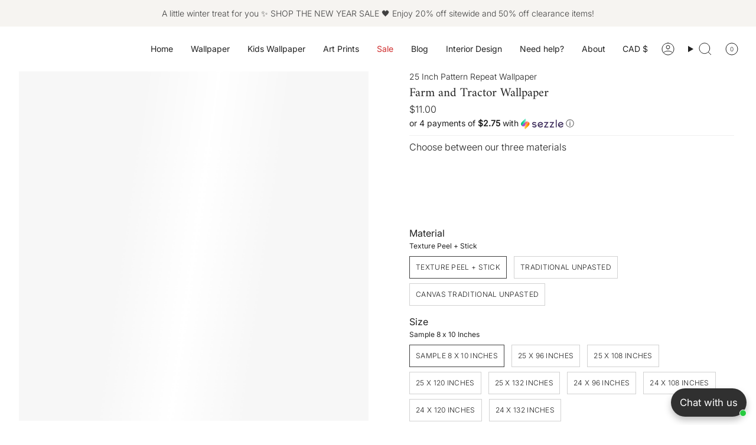

--- FILE ---
content_type: text/html; charset=utf-8
request_url: https://timberleaco.com/products/farm-and-tractor-wallpaper-1
body_size: 157043
content:
<!doctype html>
<html class="no-js no-touch supports-no-cookies" lang="en">
<head>

  <!-- Google Tag Manager -->
<script>(function(w,d,s,l,i){w[l]=w[l]||[];w[l].push({'gtm.start':
new Date().getTime(),event:'gtm.js'});var f=d.getElementsByTagName(s)[0],
j=d.createElement(s),dl=l!='dataLayer'?'&l='+l:'';j.async=true;j.src=
'https://www.googletagmanager.com/gtm.js?id='+i+dl;f.parentNode.insertBefore(j,f);
})(window,document,'script','dataLayer','GTM-WQLP83VC');</script>
<!-- End Google Tag Manager -->
  
    <meta charset="UTF-8">
  <meta http-equiv="X-UA-Compatible" content="IE=edge">
  <meta name="viewport" content="width=device-width, initial-scale=1.0">
  <link rel="preload" as="image" href="https://timberleaco.com/cdn/shop/files/Our_biggest_sale_of_the_year.png?v=1731335649&width=1512" fetch-priority="high">
  <link rel="preload" as="image" href="https://timberleaco.com/cdn/shop/files/Discounts_may_be_applied_to_custom_orders_as_well._Please_contact_us_to_get_started.-5.png" fetch-priority="high">
  <meta name="theme-color" content="#404040">
  <link rel="canonical" href="https://timberleaco.com/products/farm-and-tractor-wallpaper-1">
  <link rel="preconnect" href="https://cdn.shopify.com" crossorigin>
  <!-- ======================= Broadcast Theme V5.0.0 ========================= --><link rel="preconnect" href="https://fonts.shopifycdn.com" crossorigin><link href="//timberleaco.com/cdn/shop/t/31/assets/theme.css?v=108825595725035961321715672191" as="style" rel="preload">
  <link href="//timberleaco.com/cdn/shop/t/31/assets/vendor.js?v=93779096473886333451702397605" as="script" rel="preload">
  <link href="//timberleaco.com/cdn/shop/t/31/assets/theme.js?v=10507093911662293631702397605" as="script" rel="preload">

    <link rel="icon" type="image/png" href="//timberleaco.com/cdn/shop/files/Untitled_design_30.png?crop=center&height=32&v=1723262362&width=32">
  

  <!-- Title and description ================================================ -->
  
  <title>
    
    Farm and Tractor Wallpaper
    
    
    
      &ndash; Timberlea Interiors
    
  </title>

  
    <meta name="description" content="Create a playful farm-themed space with our &quot;Farm and Tractor Wallpaper,&quot; perfect for inspiring little ones with charming scenes of the countryside. Featuring cute animals and farm equipment, this wallpaper is ideal for any child&#39;s room. Shop now and transform your space into a delightful rural retreat!">
  

  <meta property="og:site_name" content="Timberlea Interiors">
<meta property="og:url" content="https://timberleaco.com/products/farm-and-tractor-wallpaper-1">
<meta property="og:title" content="Farm and Tractor Wallpaper">
<meta property="og:type" content="product">
<meta property="og:description" content="Create a playful farm-themed space with our &quot;Farm and Tractor Wallpaper,&quot; perfect for inspiring little ones with charming scenes of the countryside. Featuring cute animals and farm equipment, this wallpaper is ideal for any child&#39;s room. Shop now and transform your space into a delightful rural retreat!"><meta property="og:image" content="http://timberleaco.com/cdn/shop/files/1624-7069442-BUNDLE-Animals-Clipart-springfarm_11-25inch.jpg?v=1727803376">
  <meta property="og:image:secure_url" content="https://timberleaco.com/cdn/shop/files/1624-7069442-BUNDLE-Animals-Clipart-springfarm_11-25inch.jpg?v=1727803376">
  <meta property="og:image:width" content="3000">
  <meta property="og:image:height" content="3000"><meta property="og:price:amount" content="11.00">
  <meta property="og:price:currency" content="CAD"><meta name="twitter:card" content="summary_large_image">
<meta name="twitter:title" content="Farm and Tractor Wallpaper">
<meta name="twitter:description" content="Create a playful farm-themed space with our &quot;Farm and Tractor Wallpaper,&quot; perfect for inspiring little ones with charming scenes of the countryside. Featuring cute animals and farm equipment, this wallpaper is ideal for any child&#39;s room. Shop now and transform your space into a delightful rural retreat!">

  <!-- CSS ================================================================== -->

  <link href="//timberleaco.com/cdn/shop/t/31/assets/font-settings.css?v=94557555847598686181765038722" rel="stylesheet" type="text/css" media="all" />

  
<style data-shopify>

:root {--scrollbar-width: 0px;





--COLOR-VIDEO-BG: #f2f2f2;
--COLOR-BG-BRIGHTER: #f2f2f2;--COLOR-BG: #ffffff;--COLOR-BG-TRANSPARENT: rgba(255, 255, 255, 0);
--COLOR-BG-SECONDARY: #f7f7f7;
--COLOR-BG-SECONDARY-LIGHTEN: #ffffff;
--COLOR-BG-RGB: 255, 255, 255;

--COLOR-TEXT-DARK: #000000;
--COLOR-TEXT: #212121;
--COLOR-TEXT-LIGHT: #646464;


/* === Opacity shades of grey ===*/
--COLOR-A5:  rgba(33, 33, 33, 0.05);
--COLOR-A10: rgba(33, 33, 33, 0.1);
--COLOR-A15: rgba(33, 33, 33, 0.15);
--COLOR-A20: rgba(33, 33, 33, 0.2);
--COLOR-A25: rgba(33, 33, 33, 0.25);
--COLOR-A30: rgba(33, 33, 33, 0.3);
--COLOR-A35: rgba(33, 33, 33, 0.35);
--COLOR-A40: rgba(33, 33, 33, 0.4);
--COLOR-A45: rgba(33, 33, 33, 0.45);
--COLOR-A50: rgba(33, 33, 33, 0.5);
--COLOR-A55: rgba(33, 33, 33, 0.55);
--COLOR-A60: rgba(33, 33, 33, 0.6);
--COLOR-A65: rgba(33, 33, 33, 0.65);
--COLOR-A70: rgba(33, 33, 33, 0.7);
--COLOR-A75: rgba(33, 33, 33, 0.75);
--COLOR-A80: rgba(33, 33, 33, 0.8);
--COLOR-A85: rgba(33, 33, 33, 0.85);
--COLOR-A90: rgba(33, 33, 33, 0.9);
--COLOR-A95: rgba(33, 33, 33, 0.95);

--COLOR-BORDER: rgb(240, 240, 240);
--COLOR-BORDER-LIGHT: #f6f6f6;
--COLOR-BORDER-HAIRLINE: #f7f7f7;
--COLOR-BORDER-DARK: #bdbdbd;/* === Bright color ===*/
--COLOR-PRIMARY: #404040;
--COLOR-PRIMARY-HOVER: #1c1717;
--COLOR-PRIMARY-FADE: rgba(64, 64, 64, 0.05);
--COLOR-PRIMARY-FADE-HOVER: rgba(64, 64, 64, 0.1);
--COLOR-PRIMARY-LIGHT: #a47575;--COLOR-PRIMARY-OPPOSITE: #ffffff;



/* === link Color ===*/
--COLOR-LINK: #212121;
--COLOR-LINK-HOVER: rgba(33, 33, 33, 0.7);
--COLOR-LINK-FADE: rgba(33, 33, 33, 0.05);
--COLOR-LINK-FADE-HOVER: rgba(33, 33, 33, 0.1);--COLOR-LINK-OPPOSITE: #ffffff;


/* === Product grid sale tags ===*/
--COLOR-SALE-BG: #ffffff;
--COLOR-SALE-TEXT: #d20000;--COLOR-SALE-TEXT-SECONDARY: #212121;

/* === Product grid badges ===*/
--COLOR-BADGE-BG: #ffffff;
--COLOR-BADGE-TEXT: #212121;

/* === Product sale color ===*/
--COLOR-SALE: #d20000;

/* === Gray background on Product grid items ===*/--filter-bg: 1.0;/* === Helper colors for form error states ===*/
--COLOR-ERROR: #721C24;
--COLOR-ERROR-BG: #F8D7DA;
--COLOR-ERROR-BORDER: #F5C6CB;



  --RADIUS: 0px;
  --RADIUS-SELECT: 0px;

--COLOR-HEADER-BG: #ffffff;--COLOR-HEADER-BG-TRANSPARENT: rgba(255, 255, 255, 0);
--COLOR-HEADER-LINK: #212121;
--COLOR-HEADER-LINK-HOVER: rgba(33, 33, 33, 0.7);

--COLOR-MENU-BG: #ffffff;
--COLOR-MENU-LINK: #212121;
--COLOR-MENU-LINK-HOVER: rgba(33, 33, 33, 0.7);
--COLOR-SUBMENU-BG: #ffffff;
--COLOR-SUBMENU-LINK: #212121;
--COLOR-SUBMENU-LINK-HOVER: rgba(33, 33, 33, 0.7);
--COLOR-SUBMENU-TEXT-LIGHT: #646464;
--COLOR-MENU-TRANSPARENT: #ffffff;
--COLOR-MENU-TRANSPARENT-HOVER: rgba(255, 255, 255, 0.7);

--COLOR-FOOTER-BG: #ffffff;
--COLOR-FOOTER-TEXT: #212121;
--COLOR-FOOTER-TEXT-A35: rgba(33, 33, 33, 0.35);
--COLOR-FOOTER-TEXT-A75: rgba(33, 33, 33, 0.75);
--COLOR-FOOTER-LINK: #212121;
--COLOR-FOOTER-LINK-HOVER: rgba(33, 33, 33, 0.7);
--COLOR-FOOTER-BORDER: #212121;

--TRANSPARENT: rgba(255, 255, 255, 0);

/* === Default overlay opacity ===*/
--overlay-opacity: 0;
--underlay-opacity: 1;
--underlay-bg: rgba(0,0,0,0.4);

/* === Custom Cursor ===*/
--ICON-ZOOM-IN: url( "//timberleaco.com/cdn/shop/t/31/assets/icon-zoom-in.svg?v=182473373117644429561702397605" );
--ICON-ZOOM-OUT: url( "//timberleaco.com/cdn/shop/t/31/assets/icon-zoom-out.svg?v=101497157853986683871702397605" );

/* === Custom Icons ===*/


  
  --ICON-ADD-BAG: url( "//timberleaco.com/cdn/shop/t/31/assets/icon-add-bag.svg?v=23763382405227654651702397605" );
  --ICON-ADD-CART: url( "//timberleaco.com/cdn/shop/t/31/assets/icon-add-cart.svg?v=3962293684743587821702397605" );
  --ICON-ARROW-LEFT: url( "//timberleaco.com/cdn/shop/t/31/assets/icon-arrow-left.svg?v=136066145774695772731702397605" );
  --ICON-ARROW-RIGHT: url( "//timberleaco.com/cdn/shop/t/31/assets/icon-arrow-right.svg?v=150928298113663093401702397605" );
  --ICON-SELECT: url("//timberleaco.com/cdn/shop/t/31/assets/icon-select.svg?v=167170173659852274001702397605");


--PRODUCT-GRID-ASPECT-RATIO: 90.0%;

/* === Typography ===*/
--FONT-WEIGHT-BODY: 300;
--FONT-WEIGHT-BODY-BOLD: 400;

--FONT-STACK-BODY: Inter, sans-serif;
--FONT-STYLE-BODY: normal;
--FONT-STYLE-BODY-ITALIC: italic;
--FONT-ADJUST-BODY: 1.0;

--FONT-WEIGHT-HEADING: 400;
--FONT-WEIGHT-HEADING-BOLD: 700;

--FONT-STACK-HEADING: Amiri, serif;
--FONT-STYLE-HEADING: normal;
--FONT-STYLE-HEADING-ITALIC: italic;
--FONT-ADJUST-HEADING: 0.75;

--FONT-STACK-NAV: Inter, sans-serif;
--FONT-STYLE-NAV: normal;
--FONT-STYLE-NAV-ITALIC: italic;
--FONT-ADJUST-NAV: 1.0;

--FONT-WEIGHT-NAV: 300;
--FONT-WEIGHT-NAV-BOLD: 400;

--FONT-SIZE-BASE: 1.0rem;
--FONT-SIZE-BASE-PERCENT: 1.0;

/* === Parallax ===*/
--PARALLAX-STRENGTH-MIN: 105.0%;
--PARALLAX-STRENGTH-MAX: 115.0%;--COLUMNS: 4;
--COLUMNS-MEDIUM: 3;
--COLUMNS-SMALL: 2;
--COLUMNS-MOBILE: 1;--LAYOUT-OUTER: 32px;
  --LAYOUT-GUTTER: 32px;
  --LAYOUT-OUTER-MEDIUM: 22px;
  --LAYOUT-GUTTER-MEDIUM: 22px;
  --LAYOUT-OUTER-SMALL: 16px;
  --LAYOUT-GUTTER-SMALL: 16px;--base-animation-delay: 0ms;
--line-height-normal: 1.375; /* Equals to line-height: normal; */--SIDEBAR-WIDTH: 270px;
  --SIDEBAR-WIDTH-MEDIUM: 258px;--DRAWER-WIDTH: 380px;--ICON-STROKE-WIDTH: 1px;/* === Button General ===*/
--BTN-FONT-STACK: Inter, sans-serif;
--BTN-FONT-WEIGHT: 300;
--BTN-FONT-STYLE: normal;
--BTN-FONT-SIZE: 12px;

--BTN-LETTER-SPACING: 0.025em;
--BTN-UPPERCASE: uppercase;
--BTN-TEXT-ARROW-OFFSET: -1px;

/* === Button Primary ===*/
--BTN-PRIMARY-BORDER-COLOR: #404040;
--BTN-PRIMARY-BG-COLOR: #f6f4f1;
--BTN-PRIMARY-TEXT-COLOR: #404040;


  --BTN-PRIMARY-BG-COLOR-BRIGHTER: #ece8e1;


/* === Button Secondary ===*/
--BTN-SECONDARY-BORDER-COLOR: #8191A4;
--BTN-SECONDARY-BG-COLOR: #8191A4;
--BTN-SECONDARY-TEXT-COLOR: #212121;


  --BTN-SECONDARY-BG-COLOR-BRIGHTER: #728499;


/* === Button White ===*/
--TEXT-BTN-BORDER-WHITE: #fff;
--TEXT-BTN-BG-WHITE: #fff;
--TEXT-BTN-WHITE: #000;
--TEXT-BTN-BG-WHITE-BRIGHTER: #f2f2f2;

/* === Button Black ===*/
--TEXT-BTN-BG-BLACK: #000;
--TEXT-BTN-BORDER-BLACK: #000;
--TEXT-BTN-BLACK: #fff;
--TEXT-BTN-BG-BLACK-BRIGHTER: #1a1a1a;

/* === Cart Gradient ===*/


  --FREE-SHIPPING-GRADIENT: linear-gradient(to right, var(--COLOR-PRIMARY-LIGHT) 0%, var(--COLOR-PRIMARY) 100%);


}

::backdrop {
  --underlay-opacity: 1;
  --underlay-bg: rgba(0,0,0,0.4);
}
</style>


  <link href="//timberleaco.com/cdn/shop/t/31/assets/theme.css?v=108825595725035961321715672191" rel="stylesheet" type="text/css" media="all" />

  

  <script>
    if (window.navigator.userAgent.indexOf('MSIE ') > 0 || window.navigator.userAgent.indexOf('Trident/') > 0) {
      document.documentElement.className = document.documentElement.className + ' ie';

      var scripts = document.getElementsByTagName('script')[0];
      var polyfill = document.createElement("script");
      polyfill.defer = true;
      polyfill.src = "//timberleaco.com/cdn/shop/t/31/assets/ie11.js?v=144489047535103983231702397605";

      scripts.parentNode.insertBefore(polyfill, scripts);
    } else {
      document.documentElement.className = document.documentElement.className.replace('no-js', 'js');
    }

    let root = '/';
    if (root[root.length - 1] !== '/') {
      root = root + '/';
    }

    window.theme = {
      routes: {
        root: root,
        cart_url: '/cart',
        cart_add_url: '/cart/add',
        cart_change_url: '/cart/change',
        product_recommendations_url: '/recommendations/products',
        predictive_search_url: '/search/suggest',
        addresses_url: '/account/addresses'
      },
      assets: {
        photoswipe: '//timberleaco.com/cdn/shop/t/31/assets/photoswipe.js?v=162613001030112971491702397605',
        smoothscroll: '//timberleaco.com/cdn/shop/t/31/assets/smoothscroll.js?v=37906625415260927261702397605',
        swatches: '//timberleaco.com/cdn/shop/t/31/assets/swatches.json?v=4559672437568511071767729626',
        base: "//timberleaco.com/cdn/shop/t/31/assets/",
      },
      strings: {
        addToCart: "Add to cart",
        soldOut: "Sold Out",
        from: "From",
        preOrder: "Pre-order",
        sale: "Sale",
        subscription: "Subscription",
        unavailable: "Unavailable",
        unitPrice: "Unit price",
        unitPriceSeparator: "per",
        shippingCalcSubmitButton: "Calculate shipping",
        shippingCalcSubmitButtonDisabled: "Calculating...",
        selectValue: "Select value",
        selectColor: "Select colour",
        oneColor: "colour",
        otherColor: "colours",
        upsellAddToCart: "Add",
        free: "Free",
        swatchesColor: "Colour, Colour"
      },
      settings: {
        customerLoggedIn: null ? true : false,
        cartDrawerEnabled: true,
        enableQuickAdd: true,
        enableAnimations: true,
        transparentHeader: false,
        variantOnSale: true,
      },
      moneyFormat: true ? "${{amount}} CAD" : "${{amount}}",
      moneyWithoutCurrencyFormat: "${{amount}}",
      moneyWithCurrencyFormat: "${{amount}} CAD",
      subtotal: 0,
      info: {
        name: 'broadcast'
      },
      version: '5.0.0'
    };

    if (window.performance) {
      window.performance.mark('init');
    } else {
      window.fastNetworkAndCPU = false;
    }
  </script>

  
    <script src="//timberleaco.com/cdn/shopifycloud/storefront/assets/themes_support/shopify_common-5f594365.js" defer="defer"></script>
  

  <!-- Theme Javascript ============================================================== -->
  <script src="//timberleaco.com/cdn/shop/t/31/assets/vendor.js?v=93779096473886333451702397605" defer="defer"></script>
  <script src="//timberleaco.com/cdn/shop/t/31/assets/theme.js?v=10507093911662293631702397605" defer="defer"></script><!-- Shopify app scripts =========================================================== -->

  <script>window.performance && window.performance.mark && window.performance.mark('shopify.content_for_header.start');</script><meta name="google-site-verification" content="NWdlrJFvPC-RfoKI4hkR6wFoN9O6CHrku4u55wJmUwg">
<meta name="google-site-verification" content="NWdlrJFvPC-RfoKI4hkR6wFoN9O6CHrku4u55wJmUwg">
<meta name="facebook-domain-verification" content="5s3yr2129sqdu8gvjo4lb5opkocdyr">
<meta id="shopify-digital-wallet" name="shopify-digital-wallet" content="/25759645770/digital_wallets/dialog">
<link rel="alternate" hreflang="x-default" href="https://timberleaco.com/products/farm-and-tractor-wallpaper-1">
<link rel="alternate" hreflang="en" href="https://timberleaco.com/products/farm-and-tractor-wallpaper-1">
<link rel="alternate" hreflang="en-SA" href="https://timberleaco.com/en-sa/products/farm-and-tractor-wallpaper-1">
<link rel="alternate" type="application/json+oembed" href="https://timberleaco.com/products/farm-and-tractor-wallpaper-1.oembed">
<script async="async" src="/checkouts/internal/preloads.js?locale=en-CA"></script>
<script id="shopify-features" type="application/json">{"accessToken":"e4ee6b180855e6a67cd140dce9f4113c","betas":["rich-media-storefront-analytics"],"domain":"timberleaco.com","predictiveSearch":true,"shopId":25759645770,"locale":"en"}</script>
<script>var Shopify = Shopify || {};
Shopify.shop = "timberleawallpaper.myshopify.com";
Shopify.locale = "en";
Shopify.currency = {"active":"CAD","rate":"1.0"};
Shopify.country = "CA";
Shopify.theme = {"name":"TS BROADCAST","id":125511499850,"schema_name":"Broadcast","schema_version":"5.0.0","theme_store_id":868,"role":"main"};
Shopify.theme.handle = "null";
Shopify.theme.style = {"id":null,"handle":null};
Shopify.cdnHost = "timberleaco.com/cdn";
Shopify.routes = Shopify.routes || {};
Shopify.routes.root = "/";</script>
<script type="module">!function(o){(o.Shopify=o.Shopify||{}).modules=!0}(window);</script>
<script>!function(o){function n(){var o=[];function n(){o.push(Array.prototype.slice.apply(arguments))}return n.q=o,n}var t=o.Shopify=o.Shopify||{};t.loadFeatures=n(),t.autoloadFeatures=n()}(window);</script>
<script id="shop-js-analytics" type="application/json">{"pageType":"product"}</script>
<script defer="defer" async type="module" src="//timberleaco.com/cdn/shopifycloud/shop-js/modules/v2/client.init-shop-cart-sync_WVOgQShq.en.esm.js"></script>
<script defer="defer" async type="module" src="//timberleaco.com/cdn/shopifycloud/shop-js/modules/v2/chunk.common_C_13GLB1.esm.js"></script>
<script defer="defer" async type="module" src="//timberleaco.com/cdn/shopifycloud/shop-js/modules/v2/chunk.modal_CLfMGd0m.esm.js"></script>
<script type="module">
  await import("//timberleaco.com/cdn/shopifycloud/shop-js/modules/v2/client.init-shop-cart-sync_WVOgQShq.en.esm.js");
await import("//timberleaco.com/cdn/shopifycloud/shop-js/modules/v2/chunk.common_C_13GLB1.esm.js");
await import("//timberleaco.com/cdn/shopifycloud/shop-js/modules/v2/chunk.modal_CLfMGd0m.esm.js");

  window.Shopify.SignInWithShop?.initShopCartSync?.({"fedCMEnabled":true,"windoidEnabled":true});

</script>
<script>(function() {
  var isLoaded = false;
  function asyncLoad() {
    if (isLoaded) return;
    isLoaded = true;
    var urls = ["https:\/\/chimpstatic.com\/mcjs-connected\/js\/users\/e9b6d479d2f16593c4bebade5\/84e06d146dd4693f5240b1316.js?shop=timberleawallpaper.myshopify.com"];
    for (var i = 0; i < urls.length; i++) {
      var s = document.createElement('script');
      s.type = 'text/javascript';
      s.async = true;
      s.src = urls[i];
      var x = document.getElementsByTagName('script')[0];
      x.parentNode.insertBefore(s, x);
    }
  };
  if(window.attachEvent) {
    window.attachEvent('onload', asyncLoad);
  } else {
    window.addEventListener('load', asyncLoad, false);
  }
})();</script>
<script id="__st">var __st={"a":25759645770,"offset":-18000,"reqid":"eed334d9-2aeb-42c9-8c7f-7e50b9c10e0f-1769615731","pageurl":"timberleaco.com\/products\/farm-and-tractor-wallpaper-1","u":"4515958f7880","p":"product","rtyp":"product","rid":6968478793802};</script>
<script>window.ShopifyPaypalV4VisibilityTracking = true;</script>
<script id="captcha-bootstrap">!function(){'use strict';const t='contact',e='account',n='new_comment',o=[[t,t],['blogs',n],['comments',n],[t,'customer']],c=[[e,'customer_login'],[e,'guest_login'],[e,'recover_customer_password'],[e,'create_customer']],r=t=>t.map((([t,e])=>`form[action*='/${t}']:not([data-nocaptcha='true']) input[name='form_type'][value='${e}']`)).join(','),a=t=>()=>t?[...document.querySelectorAll(t)].map((t=>t.form)):[];function s(){const t=[...o],e=r(t);return a(e)}const i='password',u='form_key',d=['recaptcha-v3-token','g-recaptcha-response','h-captcha-response',i],f=()=>{try{return window.sessionStorage}catch{return}},m='__shopify_v',_=t=>t.elements[u];function p(t,e,n=!1){try{const o=window.sessionStorage,c=JSON.parse(o.getItem(e)),{data:r}=function(t){const{data:e,action:n}=t;return t[m]||n?{data:e,action:n}:{data:t,action:n}}(c);for(const[e,n]of Object.entries(r))t.elements[e]&&(t.elements[e].value=n);n&&o.removeItem(e)}catch(o){console.error('form repopulation failed',{error:o})}}const l='form_type',E='cptcha';function T(t){t.dataset[E]=!0}const w=window,h=w.document,L='Shopify',v='ce_forms',y='captcha';let A=!1;((t,e)=>{const n=(g='f06e6c50-85a8-45c8-87d0-21a2b65856fe',I='https://cdn.shopify.com/shopifycloud/storefront-forms-hcaptcha/ce_storefront_forms_captcha_hcaptcha.v1.5.2.iife.js',D={infoText:'Protected by hCaptcha',privacyText:'Privacy',termsText:'Terms'},(t,e,n)=>{const o=w[L][v],c=o.bindForm;if(c)return c(t,g,e,D).then(n);var r;o.q.push([[t,g,e,D],n]),r=I,A||(h.body.append(Object.assign(h.createElement('script'),{id:'captcha-provider',async:!0,src:r})),A=!0)});var g,I,D;w[L]=w[L]||{},w[L][v]=w[L][v]||{},w[L][v].q=[],w[L][y]=w[L][y]||{},w[L][y].protect=function(t,e){n(t,void 0,e),T(t)},Object.freeze(w[L][y]),function(t,e,n,w,h,L){const[v,y,A,g]=function(t,e,n){const i=e?o:[],u=t?c:[],d=[...i,...u],f=r(d),m=r(i),_=r(d.filter((([t,e])=>n.includes(e))));return[a(f),a(m),a(_),s()]}(w,h,L),I=t=>{const e=t.target;return e instanceof HTMLFormElement?e:e&&e.form},D=t=>v().includes(t);t.addEventListener('submit',(t=>{const e=I(t);if(!e)return;const n=D(e)&&!e.dataset.hcaptchaBound&&!e.dataset.recaptchaBound,o=_(e),c=g().includes(e)&&(!o||!o.value);(n||c)&&t.preventDefault(),c&&!n&&(function(t){try{if(!f())return;!function(t){const e=f();if(!e)return;const n=_(t);if(!n)return;const o=n.value;o&&e.removeItem(o)}(t);const e=Array.from(Array(32),(()=>Math.random().toString(36)[2])).join('');!function(t,e){_(t)||t.append(Object.assign(document.createElement('input'),{type:'hidden',name:u})),t.elements[u].value=e}(t,e),function(t,e){const n=f();if(!n)return;const o=[...t.querySelectorAll(`input[type='${i}']`)].map((({name:t})=>t)),c=[...d,...o],r={};for(const[a,s]of new FormData(t).entries())c.includes(a)||(r[a]=s);n.setItem(e,JSON.stringify({[m]:1,action:t.action,data:r}))}(t,e)}catch(e){console.error('failed to persist form',e)}}(e),e.submit())}));const S=(t,e)=>{t&&!t.dataset[E]&&(n(t,e.some((e=>e===t))),T(t))};for(const o of['focusin','change'])t.addEventListener(o,(t=>{const e=I(t);D(e)&&S(e,y())}));const B=e.get('form_key'),M=e.get(l),P=B&&M;t.addEventListener('DOMContentLoaded',(()=>{const t=y();if(P)for(const e of t)e.elements[l].value===M&&p(e,B);[...new Set([...A(),...v().filter((t=>'true'===t.dataset.shopifyCaptcha))])].forEach((e=>S(e,t)))}))}(h,new URLSearchParams(w.location.search),n,t,e,['guest_login'])})(!0,!0)}();</script>
<script integrity="sha256-4kQ18oKyAcykRKYeNunJcIwy7WH5gtpwJnB7kiuLZ1E=" data-source-attribution="shopify.loadfeatures" defer="defer" src="//timberleaco.com/cdn/shopifycloud/storefront/assets/storefront/load_feature-a0a9edcb.js" crossorigin="anonymous"></script>
<script data-source-attribution="shopify.dynamic_checkout.dynamic.init">var Shopify=Shopify||{};Shopify.PaymentButton=Shopify.PaymentButton||{isStorefrontPortableWallets:!0,init:function(){window.Shopify.PaymentButton.init=function(){};var t=document.createElement("script");t.src="https://timberleaco.com/cdn/shopifycloud/portable-wallets/latest/portable-wallets.en.js",t.type="module",document.head.appendChild(t)}};
</script>
<script data-source-attribution="shopify.dynamic_checkout.buyer_consent">
  function portableWalletsHideBuyerConsent(e){var t=document.getElementById("shopify-buyer-consent"),n=document.getElementById("shopify-subscription-policy-button");t&&n&&(t.classList.add("hidden"),t.setAttribute("aria-hidden","true"),n.removeEventListener("click",e))}function portableWalletsShowBuyerConsent(e){var t=document.getElementById("shopify-buyer-consent"),n=document.getElementById("shopify-subscription-policy-button");t&&n&&(t.classList.remove("hidden"),t.removeAttribute("aria-hidden"),n.addEventListener("click",e))}window.Shopify?.PaymentButton&&(window.Shopify.PaymentButton.hideBuyerConsent=portableWalletsHideBuyerConsent,window.Shopify.PaymentButton.showBuyerConsent=portableWalletsShowBuyerConsent);
</script>
<script>
  function portableWalletsCleanup(e){e&&e.src&&console.error("Failed to load portable wallets script "+e.src);var t=document.querySelectorAll("shopify-accelerated-checkout .shopify-payment-button__skeleton, shopify-accelerated-checkout-cart .wallet-cart-button__skeleton"),e=document.getElementById("shopify-buyer-consent");for(let e=0;e<t.length;e++)t[e].remove();e&&e.remove()}function portableWalletsNotLoadedAsModule(e){e instanceof ErrorEvent&&"string"==typeof e.message&&e.message.includes("import.meta")&&"string"==typeof e.filename&&e.filename.includes("portable-wallets")&&(window.removeEventListener("error",portableWalletsNotLoadedAsModule),window.Shopify.PaymentButton.failedToLoad=e,"loading"===document.readyState?document.addEventListener("DOMContentLoaded",window.Shopify.PaymentButton.init):window.Shopify.PaymentButton.init())}window.addEventListener("error",portableWalletsNotLoadedAsModule);
</script>

<script type="module" src="https://timberleaco.com/cdn/shopifycloud/portable-wallets/latest/portable-wallets.en.js" onError="portableWalletsCleanup(this)" crossorigin="anonymous"></script>
<script nomodule>
  document.addEventListener("DOMContentLoaded", portableWalletsCleanup);
</script>

<link id="shopify-accelerated-checkout-styles" rel="stylesheet" media="screen" href="https://timberleaco.com/cdn/shopifycloud/portable-wallets/latest/accelerated-checkout-backwards-compat.css" crossorigin="anonymous">
<style id="shopify-accelerated-checkout-cart">
        #shopify-buyer-consent {
  margin-top: 1em;
  display: inline-block;
  width: 100%;
}

#shopify-buyer-consent.hidden {
  display: none;
}

#shopify-subscription-policy-button {
  background: none;
  border: none;
  padding: 0;
  text-decoration: underline;
  font-size: inherit;
  cursor: pointer;
}

#shopify-subscription-policy-button::before {
  box-shadow: none;
}

      </style>
<script id="sections-script" data-sections="footer" defer="defer" src="//timberleaco.com/cdn/shop/t/31/compiled_assets/scripts.js?v=12732"></script>
<script>window.performance && window.performance.mark && window.performance.mark('shopify.content_for_header.end');</script>
<meta name="google-site-verification" content="Vcz6PGxbJCn06XXx-v3WjHJPiwvBAC5mJAHwO5lq9oA" />

  <!-- Google Tag Manager -->
  <script>(function(w,d,s,l,i){w[l]=w[l]||[];w[l].push({'gtm.start':
  new Date().getTime(),event:'gtm.js'});var f=d.getElementsByTagName(s)[0],
  j=d.createElement(s),dl=l!='dataLayer'?'&l='+l:'';j.async=true;j.src=
  'https://www.googletagmanager.com/gtm.js?id='+i+dl;f.parentNode.insertBefore(j,f);
  })(window,document,'script','dataLayer','GTM-MNZXCPQV');</script>
  <!-- End Google Tag Manager -->
 
<!-- BEGIN app block: shopify://apps/mp-instagram-feed/blocks/app_embed/2e85b90f-5da9-4654-967e-051f1942340c --><!-- BEGIN app snippet: preloads -->
<link href="https://cdn.shopify.com/extensions/019be4e8-d893-73e8-923b-8e80b4f19dc1/mp-instagram-feed-273/assets/mp-instagram-feed.min.js" as="script" rel="preload">
<link href="https://cdn.shopify.com/extensions/019be4e8-d893-73e8-923b-8e80b4f19dc1/mp-instagram-feed-273/assets/mp-instagram-feed-320.bundle.js" as="script" rel="preload">
<link href="https://cdn.shopify.com/extensions/019be4e8-d893-73e8-923b-8e80b4f19dc1/mp-instagram-feed-273/assets/mp-instagram-feed-947.bundle.js" as="script" rel="preload"><!-- END app snippet --><!-- BEGIN app snippet: init -->

<script type="application/json" data-cfasync='false' class='mpInstagram-script'>
{
  "data": {"shopId":"6hP9NamEKSo4briLmmdJ","feedList":[{"id":"GO733850694","status":true,"header":"Follow us on Instagram","headerSize":18,"headerColor":"#000000","headerMobile":"Follow us on Instagram","headerSizeMobile":18,"headerColorMobile":"#000000","description":"Trending products","descriptionSize":16,"descriptionFont":400,"descriptionColor":"#000000","showDescription":false,"descriptionMobile":"Trending products","descriptionSizeMobile":16,"descriptionFontMobile":400,"descriptionColorMobile":"#000000","showDescriptionMobile":false,"layout":"slider-view","layoutMobile":"slider-view","onPostClick":2,"numOfRow":2,"onPostClickMobile":2,"numOfRowMobile":2,"showMoreButton":true,"buttonText":"Load More","textColor":"#FFFFFF","backgroundColor":"#01007F","borderRadius":4,"buttonTextMobile":"Load More","textColorMobile":"#FFFFFF","backgroundColorMobile":"#01007F","borderRadiusMobile":4,"shopId":"6hP9NamEKSo4briLmmdJ","customCss":"","topPadding":24,"topPaddingMobile":24,"bottomPadding":24,"bottomPaddingMobile":24,"headingAlign":"center","headingAlignMobile":"center","subHeadingAlign":"center","subHeadingAlignMobile":"center","headingItalic":false,"headingItalicMobile":false,"subHeadingItalic":false,"subHeadingItalicMobile":false,"autoSlide":true,"autoSlideMobile":true,"autoHighlight":false,"timeDurationHighlight":4,"isShowLogoIG":false,"isShowContent":false,"overlayTextContent":"See more","overlayTextFontSize":14,"overlayTextFontWeight":400,"overlayTextColor":"#F5F5F5","isShowATC":false,"atcText":"Add to cart","atcTextColor":"#FFFFFF","atcBackgroundColor":"#303030","atcHoverColor":"#1A1A1A","atcBorderRadius":2,"atcTextFontSize":12,"atcTextFontWeight":500,"atcTextMobile":"Add to cart","atcTextColorMobile":"#FFFFFF","atcBackgroundColorMobile":"#303030","atcHoverColorMobile":"#1A1A1A","atcBorderRadiusMobile":2,"atcTextFontSizeMobile":12,"atcTextFontWeightMobile":500,"overlayTextUnderline":false,"showStarReview":false,"headingType":"text","headingTypeMobile":"text","headingAccount":{"avatar":true,"name":true,"followBtn":true,"followers":true,"posts":true},"headingAccountMobile":{"avatar":true,"name":true,"followBtn":true,"followers":true,"posts":true},"isShowCaption":false,"isShowCaptionMobile":false,"postBorderRadius":0,"postBorderRadiusMobile":0,"bgColorType":"transparent","bgColorTypeMobile":"transparent","bgColor":"#FFFFFF","bgColorMobile":"#FFFFFF","showCaption":true,"showCaptionMobile":true,"createdAt":"2024-12-10T17:11:34.262Z","headerFontMobile":400,"headerFont":400,"showHeaderMobile":false,"showHeader":false,"name":"follow along @timberleainteriors","postSpacingMobile":1,"spaceBetweenPostAndMediaMobile":0,"spaceBetweenPostAndMedia":0,"postSpacing":1,"numOfPostMobile":50,"numOfPost":50,"timeDurationMobile":2,"mediaIds":[{"id":"18370369219113694","isHide":false,"isPinned":false},{"id":"18050661281022871","isHide":false,"isPinned":false},{"id":"18431962381075495","isHide":false,"isPinned":false},{"id":"18343620556178322","isHide":false,"isPinned":false},{"id":"18108696655447563","isHide":false,"isPinned":false},{"id":"17864362194274495","isHide":false,"isPinned":false},{"id":"17887061688151626","isHide":false,"isPinned":false},{"id":"17954412803747222","isHide":false,"isPinned":false},{"id":"18090671020502126","isHide":false,"isPinned":false},{"id":"18032547602110184","isHide":false,"isPinned":false},{"id":"18037886192250794","isHide":false,"isPinned":false},{"id":"18032973796819044","isHide":false,"isPinned":false},{"id":"17947931798871538","isHide":false,"isPinned":false},{"id":"18033465212371371","isHide":false,"isPinned":false},{"id":"18074343868606140","isHide":false,"isPinned":false},{"id":"17992082894583074","isHide":false,"isPinned":false},{"id":"17854605453318185","isHide":false,"isPinned":false},{"id":"18056600191723742","isHide":false,"isPinned":false},{"id":"18062484001698315","isHide":false,"isPinned":false},{"id":"17988912593590709","isHide":false,"isPinned":false},{"id":"17995254947706512","isHide":false,"isPinned":false},{"id":"18024137171215995","isHide":false,"isPinned":false},{"id":"18053506774911492","isHide":false,"isPinned":false},{"id":"17889316908038430","isHide":false,"isPinned":false},{"id":"17908253976014792","isHide":false,"isPinned":false},{"id":"18069756586580261","isHide":false,"isPinned":false},{"id":"18056890237699318","isHide":false,"isPinned":false},{"id":"18100272232436443","isHide":false,"isPinned":false},{"id":"17959681055811137","isHide":false,"isPinned":false},{"id":"18029852129194175","isHide":false,"isPinned":false},{"id":"17916614846878609","isHide":false,"isPinned":false},{"id":"17898159324024385","isHide":false,"isPinned":false},{"id":"18142738876332924","isHide":false,"isPinned":false},{"id":"17958164036674635","isHide":false,"isPinned":false},{"id":"18066367039514462","isHide":false,"isPinned":false},{"id":"18070971580535069","isHide":false,"isPinned":false},{"id":"18037490849003690","isHide":false,"isPinned":false},{"id":"17853765312227350","isHide":false,"isPinned":false},{"id":"18009548063305552","isHide":false,"isPinned":false},{"id":"18039118783812070","isHide":false,"isPinned":false},{"id":"18007384409542002","isHide":false,"isPinned":false},{"id":"18025927097189729","isHide":false,"isPinned":false},{"id":"18104187574406519","isHide":false,"isPinned":false},{"id":"17934760781768116","isHide":false,"isPinned":false},{"id":"18129850777350302","isHide":false,"isPinned":false},{"id":"18023884484023931","isHide":false,"isPinned":false},{"id":"18048321682694034","isHide":false,"isPinned":false},{"id":"18294190867166677","isHide":false,"isPinned":false},{"id":"18038444449754453","isHide":false,"isPinned":false},{"id":"18036189004789723","isHide":false,"isPinned":false},{"id":"18314404579196940","isHide":false,"isPinned":false},{"id":"18050283760672485","isHide":false,"isPinned":false},{"id":"18132936787338919","isHide":false,"isPinned":false},{"id":"18045007939663898","isHide":false,"isPinned":false},{"id":"18003271214614229","isHide":false,"isPinned":false},{"id":"18433950358004008","isHide":false,"isPinned":false},{"id":"18153451363310958","isHide":false,"isPinned":false},{"id":"18033444775980684","isHide":false,"isPinned":false},{"id":"18022063088333581","isHide":false,"isPinned":false},{"id":"18019495934057559","isHide":false,"isPinned":false},{"id":"18426686011043516","isHide":false,"isPinned":false},{"id":"18019750982241955","isHide":false,"isPinned":false},{"id":"18011915099456633","isHide":false,"isPinned":false},{"id":"17954559026660434","isHide":false,"isPinned":false},{"id":"17851527951193459","isHide":false,"isPinned":false},{"id":"17917658024822337","isHide":false,"isPinned":false},{"id":"18028782677043670","isHide":false,"isPinned":false},{"id":"18018689063511010","isHide":false,"isPinned":false},{"id":"18118225642362742","isHide":false,"isPinned":false},{"id":"18027153010874074","isHide":false,"isPinned":false},{"id":"18428087179060163","isHide":false,"isPinned":false},{"id":"18018043925009992","isHide":false,"isPinned":false},{"id":"18041447947747709","isHide":false,"isPinned":false},{"id":"18061272928548245","isHide":false,"isPinned":false},{"id":"18261656614215171","isHide":false,"isPinned":false},{"id":"17948165867788077","isHide":false,"isPinned":false},{"id":"17885170808964151","isHide":false,"isPinned":false},{"id":"18041838286703607","isHide":false,"isPinned":false},{"id":"17965653941712022","isHide":false,"isPinned":false},{"id":"17908061378941878","isHide":false,"isPinned":false},{"id":"17896752827977152","isHide":false,"isPinned":false},{"id":"18021258880913140","isHide":false,"isPinned":false},{"id":"18429768445053389","isHide":false,"isPinned":false},{"id":"18053014375602666","isHide":false,"isPinned":false},{"id":"17991257150401497","isHide":false,"isPinned":false},{"id":"18037295398771907","isHide":false,"isPinned":false},{"id":"17983700192495292","isHide":false,"isPinned":false},{"id":"18020121236085808","isHide":false,"isPinned":false},{"id":"17847240897163865","isHide":false,"isPinned":false},{"id":"18012506396036572","isHide":false,"isPinned":false},{"id":"17902884836942839","isHide":false,"isPinned":false},{"id":"18016070837494100","isHide":false,"isPinned":false},{"id":"17975757872671465","isHide":false,"isPinned":false},{"id":"17925155879837353","isHide":false,"isPinned":false},{"id":"18019965119024326","isHide":false,"isPinned":false},{"id":"17998123247270346","isHide":false,"isPinned":false},{"id":"17970117257680723","isHide":false,"isPinned":false},{"id":"17893541987970641","isHide":false,"isPinned":false},{"id":"18041826244646416","isHide":false,"isPinned":false},{"id":"18010834397222202","isHide":false,"isPinned":false},{"id":"17896284950892041","isHide":false,"isPinned":false},{"id":"17845449180144186","isHide":false,"isPinned":false},{"id":"18026425927820656","isHide":false,"isPinned":false}],"timeDuration":2,"numOfColumnMobile":4,"numOfColumn":4,"videoAutoPlayMobile":0,"videoAutoPlay":1,"isSyncSettings":false,"socialId":"27849504458027455","socialType":"instagram","updatedAt":"2025-07-15T14:20:05.916Z"}],"accounts":[{"id":"KM3MXIsnmdJZzSpIwKn8","_id":"KM3MXIsnmdJZzSpIwKn8","userId":"17841420871187817","username":"timberleainteriors","accountType":"BUSINESS","socialId":"27849504458027455","shopId":"6hP9NamEKSo4briLmmdJ","status":1,"createdAt":"2024-12-10T17:04:17.937Z","syncSetup":true,"isSyncMedia":true,"autoSync":3,"autoSyncTime":"2025-02-24T22:00:09.669Z","storiesSync":0,"socialType":"instagram","lastSyncStories":"2025-07-18T04:25:53.942Z","lastAvatarRefresh":"2025-07-27T13:31:48.891Z","displayName":"Timberlea Interiors","name":"@timberleainteriors","followsCount":433,"mediaCount":602,"profilePictureUrl":"https:\/\/scontent-sof1-2.cdninstagram.com\/v\/t51.2885-19\/468102059_437721976079029_1342228092371389143_n.jpg?stp=dst-jpg_s206x206_tt6\u0026_nc_cat=110\u0026ccb=7-5\u0026_nc_sid=bf7eb4\u0026efg=eyJ2ZW5jb2RlX3RhZyI6InByb2ZpbGVfcGljLnd3dy4xMDgwLkMzIn0%3D\u0026_nc_ohc=rr5LUohi2N0Q7kNvwFIfsnZ\u0026_nc_oc=AdlOremHL8Lt2-uab4kAoT_Oj3wmfnvDD-8nbMdQ8i5hvwhk89z2fljI947KQ3Bk3dCJsOxonKsccR7EYID94mPj\u0026_nc_zt=24\u0026_nc_ht=scontent-sof1-2.cdninstagram.com\u0026edm=AP4hL3IEAAAA\u0026_nc_tpa=Q5bMBQFPhfHzi153sap8q7TSWDCFBAc0es1KoNgcwEUtQub9c0RxtaU7oUMvyy16fDIW7FkGfDUNoTrS\u0026oh=00_AfqKLNo3Ej75bKeFN79-XEafKmK8YlqrNfZj3Wu3cgmHkw\u0026oe=696C0D07","nextTimeRefreshAvatar":1768685303,"followersCount":80187,"lastAccountRefresh":"2026-01-13T13:40:50.545Z","nextTimeRefreshToken":1772816451,"refreshTokenAt":"2026-01-15T17:00:51.841Z","action":30,"lastSync":"2026-01-16T21:31:20.818Z","nextTimeRefreshMedia":1768710736,"nextTimeSync":1768685480,"lastTokenError":190,"isSyncError":true,"isUpdating":false,"sendEmailAt":"2026-01-17T21:40:52.778Z","isValidToken":false,"updatedAt":"2026-01-17T21:40:52.825Z"}],"settings":{"shopId":"6hP9NamEKSo4briLmmdJ","taggedPosts":{"isSyncSettings":false,"generalSettings":{"showPrice":true,"showReviews":false},"layouts":{"mobile":"LAYOUTS_VERTICAL_STYLE_1","desktop":"LAYOUTS_VERTICAL_STYLE_1"},"productInfo":{"desktop":{"bgColor":"#FFFFFF","radCard":4,"radImage":2,"border":{"active":true,"color":"#F0F0F0"},"prodName":{"size":13,"fontWeight":700,"color":"#303030"},"prodPrice":{"size":13,"fontWeight":400,"color":"#303030"}},"mobile":{"bgColor":"#FFFFFF","radCard":4,"radImage":2,"border":{"active":true,"color":"#F0F0F0"},"prodName":{"size":13,"fontWeight":700,"color":"#303030"},"prodPrice":{"size":13,"fontWeight":400,"color":"#303030"}}},"tagLabel":{"active":true,"content":"Featured products","fontWeight":700,"size":13,"color":"#303030"},"cartAction":{"mobile":{"active":true,"content":"Add to cart","fontWeight":500,"borderRad":4,"size":12,"textColor":"#FFFFFF","bgHover":"#1A1A1A","bgDefault":"#303030"},"desktop":{"active":true,"content":"Add to cart","fontWeight":500,"borderRad":4,"size":12,"textColor":"#FFFFFF","bgHover":"#1A1A1A","bgDefault":"#303030"}}},"productPosts":{"mediaIds":[],"status":true,"header":"Follow us on Instagram","headerSize":20,"headerFont":700,"headerColor":"#000000","showHeader":true,"headerMobile":"Follow us on Instagram","headerSizeMobile":18,"headerFontMobile":700,"headerColorMobile":"#000000","showHeaderMobile":true,"description":"Trending products","descriptionSize":16,"descriptionFont":400,"descriptionColor":"#000000","showDescription":false,"descriptionMobile":"Trending products","descriptionSizeMobile":16,"descriptionFontMobile":400,"descriptionColorMobile":"#000000","showDescriptionMobile":false,"layout":"slider-view","layoutMobile":"slider-view","numOfPost":50,"onPostClick":1,"numOfColumn":3,"numOfRow":2,"postSpacing":4,"numOfPostMobile":50,"onPostClickMobile":1,"numOfColumnMobile":3,"numOfRowMobile":2,"postSpacingMobile":2,"showMoreButton":true,"buttonText":"Show more","textColor":"#FFFFFF","backgroundColor":"#01007F","borderRadius":4,"buttonTextMobile":"Show more","textColorMobile":"#FFFFFF","backgroundColorMobile":"#01007F","borderRadiusMobile":4,"spaceBetweenPostAndMedia":24,"spaceBetweenPostAndMediaMobile":8,"topPadding":24,"topPaddingMobile":24,"bottomPadding":24,"bottomPaddingMobile":24,"headingAlign":"center","headingAlignMobile":"center","subHeadingAlign":"center","subHeadingAlignMobile":"center","headingItalic":false,"headingItalicMobile":false,"subHeadingItalic":false,"subHeadingItalicMobile":false,"timeDuration":4,"timeDurationMobile":4,"timeDurationHighlight":4,"isSyncSettings":false,"isShowLogoIG":false,"isShowContent":false,"overlayTextContent":"See More","overlayTextFontSize":14,"overlayTextFontWeight":400,"overlayTextColor":"#F5F5F5","overlayTextUnderline":false,"videoAutoPlay":0,"videoAutoPlayMobile":0,"hideDots":false,"headingType":"text","headingTypeMobile":"text","headingAccount":{"avatar":true,"name":true,"followBtn":true,"followers":true,"posts":true},"headingAccountMobile":{"avatar":true,"name":true,"followBtn":true,"followers":true,"posts":true},"postBorderRadius":0,"postBorderRadiusMobile":0,"bgColorType":"transparent","bgColorTypeMobile":"transparent","bgColor":"#FFFFFF","bgColorMobile":"#FFFFFF","showCaption":true,"showCaptionMobile":true,"active":false,"id":"productPosts"}},"shopData":{"dateFormat":"{{Month}} {{dd}}, {{yyyy}}","feedConfigs":{"mobile":{"maxColumn":5},"desktop":{"maxColumn":5}},"collectReview":{"isBlockHighlight":true,"isLockAutoSyncDaily":false,"IE":true,"iI":3,"feedShown":true,"feedLoaded":"2026-01-26T08:59:48.376Z","feedLived":true},"integrations":{},"onObserver":false,"isCustomLoad":false,"showCardPost":false,"maxIGFetch":100,"plan":"free","installedAt":"2024-12-10T17:03:45.362Z","shopifyPlan":"basic","removeLog":false,"shopAccount":{"accountId":"KM3MXIsnmdJZzSpIwKn8","isFirstSync":false}},"baseUrl":"instagram.mageplaza.com","codeCraft":{"js":"","css":""}},
  "stories": null,
  "translations": null,
  "media": [
  "[{\"shopId\":\"6hP9NamEKSo4briLmmdJ\",\"accountId\":\"KM3MXIsnmdJZzSpIwKn8\",\"socialId\":\"27849504458027455\",\"isFull\":false,\"socialType\":\"instagram\",\"media\":[{\"caption\":\"Soft florals and gentle stripes for a space that feels warm and thoughtfully layered ✨\\n\\nComment wallpaper for a link 🎀\",\"mediaUrl\":\"https:\/\/scontent-sof1-1.cdninstagram.com\/v\/t51.82787-15\/615555199_18103238371695707_4161101091983389956_n.jpg?stp=dst-jpg_e35_tt6\u0026_nc_cat=102\u0026ccb=7-5\u0026_nc_sid=18de74\u0026efg=eyJlZmdfdGFnIjoiRkVFRC5iZXN0X2ltYWdlX3VybGdlbi5DMyJ9\u0026_nc_ohc=9EVDUdq1p9UQ7kNvwEc3M4O\u0026_nc_oc=AdmFb0YVyCFNxIIEPykabG5CpiLH9at2bAU7YjUCrFHkD7TwJu-PnKPqC2W6ZiE-KRJFBm7pTh5mRSvmMRbHH5Yp\u0026_nc_zt=23\u0026_nc_ht=scontent-sof1-1.cdninstagram.com\u0026edm=ANo9K5cEAAAA\u0026_nc_gid=8IiHcIDRnSYxt7xVbrjWaA\u0026oh=00_Afqk5YBuC123_lTJDapS12IGvomXrHGUNNjxpL7h9iL20A\u0026oe=69707C15\",\"permalink\":\"https:\/\/www.instagram.com\/p\/DTeNW09Dc6R\/\",\"timestamp\":\"2026-01-14T01:05:07+0000\",\"likeCount\":23,\"commentsCount\":3,\"username\":\"timberleainteriors\",\"mediaId\":\"18253443082295628\",\"status\":1,\"mediaType\":\"IMAGE\"},{\"caption\":\"Introducing our Orchard Branches Wallpaper 🪾🍐🐦‍⬛\\n\\nA gentle toile filled with birds, botanicals, and quiet details that make a room feel lived in and calm. \\n\\nComment wallpaper for a link! ✨\",\"mediaUrl\":\"https:\/\/scontent-sof1-2.cdninstagram.com\/v\/t51.82787-15\/613108002_18102831601695707_2309372945569980001_n.jpg?stp=dst-jpg_e35_tt6\u0026_nc_cat=109\u0026ccb=7-5\u0026_nc_sid=18de74\u0026efg=eyJlZmdfdGFnIjoiRkVFRC5iZXN0X2ltYWdlX3VybGdlbi5DMyJ9\u0026_nc_ohc=qiZ22xqEcQMQ7kNvwGLbJBR\u0026_nc_oc=AdmRyKkqtcauT63Y317cnbBw-X1Mgqeznattge10FnuDIYxfAp2gPzBv5hfgbrhjh2IvrqEyrXAgnzfJrJKAQP9X\u0026_nc_zt=23\u0026_nc_ht=scontent-sof1-2.cdninstagram.com\u0026edm=ANo9K5cEAAAA\u0026_nc_gid=8IiHcIDRnSYxt7xVbrjWaA\u0026oh=00_AfqW1Ns18-XhEUu1NLkvN21CeJPEwuWneynUKIPQ_3w0vg\u0026oe=69707FE9\",\"permalink\":\"https:\/\/www.instagram.com\/p\/DTRUl8ljRvo\/\",\"timestamp\":\"2026-01-09T00:58:13+0000\",\"likeCount\":33,\"commentsCount\":4,\"username\":\"timberleainteriors\",\"mediaId\":\"17983158941939720\",\"status\":1,\"mediaType\":\"IMAGE\"},{\"caption\":\"We absolutely cannot wait to see all the beautiful walls you create this year! \\n\\nTo start the year, we have a new arrival to share! This new arrival has graced our showroom’s walls and we are beyond excited to show you more! \\n\\nComment wallpaper for a link to this design🌟\",\"mediaUrl\":\"https:\/\/scontent-sof1-1.cdninstagram.com\/v\/t51.82787-15\/612495344_18102668623695707_8783265689182903938_n.jpg?stp=dst-jpg_e35_tt6\u0026_nc_cat=105\u0026ccb=7-5\u0026_nc_sid=18de74\u0026efg=eyJlZmdfdGFnIjoiRkVFRC5iZXN0X2ltYWdlX3VybGdlbi5DMyJ9\u0026_nc_ohc=ly_WLl3LG4cQ7kNvwESJbG_\u0026_nc_oc=AdnQCrM7Nlob04CTCbmVBR8BqgvEE4y7chh-xZG7SoNqYYEyRvJW0h_UFoUCz1LUBKcYd1uIrk5kiobBBrt9cFdG\u0026_nc_zt=23\u0026_nc_ht=scontent-sof1-1.cdninstagram.com\u0026edm=ANo9K5cEAAAA\u0026_nc_gid=8IiHcIDRnSYxt7xVbrjWaA\u0026oh=00_AfrLy-_mPQRs8eAy30O-GrXp8Rx8H2s-t4DvRboU0WI_Yw\u0026oe=69706B91\",\"permalink\":\"https:\/\/www.instagram.com\/p\/DTL7lH_Dbsq\/\",\"timestamp\":\"2026-01-06T22:43:27+0000\",\"likeCount\":24,\"commentsCount\":10,\"username\":\"timberleainteriors\",\"mediaId\":\"18141590722417153\",\"status\":1,\"mediaType\":\"IMAGE\"},{\"caption\":\"inspiration for your next home project 🤍✨\",\"mediaUrl\":\"https:\/\/scontent-sof1-2.cdninstagram.com\/o1\/v\/t2\/f2\/m86\/AQPATNb9cYvGvsvx0OZVNBStgJ274e3VIqOrOpAqS_P8y0m2TZl0XCUaVeWAoSVzZWO4xWNqGYzcB-EGICZx1vlh946Sp6rt5W-5qmo.mp4?_nc_cat=109\u0026_nc_sid=5e9851\u0026_nc_ht=scontent-sof1-2.cdninstagram.com\u0026_nc_ohc=W6o6xPZgW_QQ7kNvwFXvg56\u0026efg=[base64]%3D\u0026ccb=17-1\u0026_nc_gid=8IiHcIDRnSYxt7xVbrjWaA\u0026edm=ANo9K5cEAAAA\u0026_nc_zt=28\u0026vs=11f9071b62cbb3c5\u0026_nc_vs=[base64]\u0026_nc_tpa=Q5bMBQGbBrM-SR-t8PHvoEaIUfNc4ThNYhO13VzG0lAa1XL7DPFY-cIlsRD2EBYBVRNH2Uy2JdffjRPI\u0026oh=00_Afog2upCRzgKk_rdqRzBnoGo1eznTN5sgWiSw0gk0yEL4A\u0026oe=696C987E\",\"permalink\":\"https:\/\/www.instagram.com\/reel\/DSLVjLtCazn\/\",\"thumbnailUrl\":\"https:\/\/scontent-sof1-1.cdninstagram.com\/v\/t51.82787-15\/587277084_18100437583695707_6200115465924535026_n.jpg?stp=dst-jpg_e35_tt6\u0026_nc_cat=105\u0026ccb=7-5\u0026_nc_sid=18de74\u0026efg=eyJlZmdfdGFnIjoiQ0xJUFMuYmVzdF9pbWFnZV91cmxnZW4uQzMifQ%3D%3D\u0026_nc_ohc=5QlUwlX4pdkQ7kNvwEEdbwI\u0026_nc_oc=AdlYxh7mafrZ4ziSRZg9rUNmgMdqtjGo2xHAFiqotng4XKtSjTNaCHoviOupn3DoSBqV2K53b6W1xDZPDQTiFz19\u0026_nc_zt=23\u0026_nc_ht=scontent-sof1-1.cdninstagram.com\u0026edm=ANo9K5cEAAAA\u0026_nc_gid=8IiHcIDRnSYxt7xVbrjWaA\u0026oh=00_Afq9e1sZL65YvQfzIjOFRAQKr0AhKL0tswl4SShNUm12VA\u0026oe=697092B4\",\"timestamp\":\"2025-12-12T20:40:56+0000\",\"likeCount\":24,\"commentsCount\":6,\"isSharedToFeed\":true,\"username\":\"timberleainteriors\",\"mediaId\":\"18080667709924311\",\"status\":1,\"mediaType\":\"VIDEO\"},{\"caption\":\"Stripes are minimal but never boring 🤍\",\"mediaUrl\":\"https:\/\/scontent-sof1-1.cdninstagram.com\/v\/t51.82787-15\/589513228_18099924598695707_1011975555123922667_n.jpg?stp=dst-jpg_e35_tt6\u0026_nc_cat=100\u0026ccb=7-5\u0026_nc_sid=18de74\u0026efg=eyJlZmdfdGFnIjoiRkVFRC5iZXN0X2ltYWdlX3VybGdlbi5DMyJ9\u0026_nc_ohc=7vOgXJFDeJwQ7kNvwER5avk\u0026_nc_oc=AdnMtKBjHmCZgOYSsn5cPqlxNx83AyI-gTv998kFu30Uc6B_AlVGlvZqCTYeCeUxN8waGpLSP4RK8yeF2BfOdBJm\u0026_nc_zt=23\u0026_nc_ht=scontent-sof1-1.cdninstagram.com\u0026edm=ANo9K5cEAAAA\u0026_nc_gid=8IiHcIDRnSYxt7xVbrjWaA\u0026oh=00_AfqI8yFPcf96u8FCy3e5WiRB8YgSC4w6FQUHBNYrNzgyYA\u0026oe=69706DA2\",\"permalink\":\"https:\/\/www.instagram.com\/p\/DR8CeUDCdp4\/\",\"timestamp\":\"2025-12-06T22:04:26+0000\",\"likeCount\":31,\"commentsCount\":4,\"username\":\"timberleainteriors\",\"mediaId\":\"17915420391093157\",\"status\":1,\"mediaType\":\"IMAGE\"},{\"caption\":\"Soft greens, natural textures, and one of our favourite leafy wallpaper designs 🤍 \\n\\nShop our Blooming Morris Wallpaper and get it on your choice of material ✨\\n\\nOn another note, we’ve had a lot of customers reach out about shipping outside CA, US, and the UK. If you’re browsing from abroad, please don’t hesitate to get in touch for shipping quotes 💫\\n\\nThank you for all your support!\",\"mediaUrl\":\"https:\/\/scontent-sof1-2.cdninstagram.com\/v\/t51.82787-15\/587250267_18099562495695707_5627363258811407696_n.jpg?stp=dst-jpg_e35_tt6\u0026_nc_cat=107\u0026ccb=7-5\u0026_nc_sid=18de74\u0026efg=eyJlZmdfdGFnIjoiRkVFRC5iZXN0X2ltYWdlX3VybGdlbi5DMyJ9\u0026_nc_ohc=5lC_tpsJ6yoQ7kNvwH642Fm\u0026_nc_oc=AdnXE_0bGeFL8-VwDsj8ikWC7oovoeK7Nsgpgdm-82R--BGUCobjuuL8ctPAz2clarwK7EZc0eP2VuEnA0WtVrM6\u0026_nc_zt=23\u0026_nc_ht=scontent-sof1-2.cdninstagram.com\u0026edm=ANo9K5cEAAAA\u0026_nc_gid=8IiHcIDRnSYxt7xVbrjWaA\u0026oh=00_AfqACn90Sidin1-KOw6DNGln2bE_t4Yx7nCYvhKvWSnTQA\u0026oe=6970792F\",\"permalink\":\"https:\/\/www.instagram.com\/p\/DRxkxaqieKJ\/\",\"timestamp\":\"2025-12-02T20:32:30+0000\",\"likeCount\":41,\"commentsCount\":8,\"username\":\"timberleainteriors\",\"mediaId\":\"18065138888434344\",\"status\":1,\"mediaType\":\"IMAGE\"},{\"caption\":\"A few years ago, we tried something new and honestly didn’t know where it would take us… but, we kept going. \\n\\nNow we’re wrapping up Black Friday + Cyber Monday feeling super proud of our small business! Our hearts are full with so much gratitude. \\n\\nThank you for believing in us and shopping small this season 🤍✨\",\"mediaUrl\":\"https:\/\/scontent-sof1-2.cdninstagram.com\/o1\/v\/t2\/f2\/m86\/AQPA7V02twDUhoPXBRKnies7OTpPwT6T25oZPDFzsUlzF9-mNXjBqmdFzZxBMkw2dgbsI6HBgkq3UKEQW3WzBSCtruq6xJnj7jU7pec.mp4?_nc_cat=103\u0026_nc_sid=5e9851\u0026_nc_ht=scontent-sof1-2.cdninstagram.com\u0026_nc_ohc=vqKhzz2J9iAQ7kNvwGsTxCV\u0026efg=[base64]%3D%3D\u0026ccb=17-1\u0026vs=89426b2a1b2305f\u0026_nc_vs=[base64]\u0026_nc_gid=8IiHcIDRnSYxt7xVbrjWaA\u0026edm=ANo9K5cEAAAA\u0026_nc_zt=28\u0026_nc_tpa=Q5bMBQFAHBvcDVuV9ooavEifj_y8kjOGr7O25KlEFT32tV0RrOvr1fPgI5BddMu1pvwQIultg-svUpqN\u0026oh=00_AfrrAaND7FV1FLb8tjBghh7nzaTcZtvYAeKhx7u_YfDNKg\u0026oe=696C8440\",\"permalink\":\"https:\/\/www.instagram.com\/reel\/DRvRYVFDYE8\/\",\"thumbnailUrl\":\"https:\/\/scontent-sof1-2.cdninstagram.com\/v\/t51.82787-15\/590865920_18099499237695707_3674273843302090564_n.jpg?stp=dst-jpg_e35_tt6\u0026_nc_cat=109\u0026ccb=7-5\u0026_nc_sid=18de74\u0026efg=eyJlZmdfdGFnIjoiQ0xJUFMuYmVzdF9pbWFnZV91cmxnZW4uQzMifQ%3D%3D\u0026_nc_ohc=d2tS-lzUY44Q7kNvwHbGRNf\u0026_nc_oc=Adlb6CoNasGD6CgTqXBb3zvOZixbpvYO3y4fJPHwGAtl2aPxqczzmlJkm793AiUfV6xEUmnyBREVhS6e4B1RWEgH\u0026_nc_zt=23\u0026_nc_ht=scontent-sof1-2.cdninstagram.com\u0026edm=ANo9K5cEAAAA\u0026_nc_gid=8IiHcIDRnSYxt7xVbrjWaA\u0026oh=00_Afolkc3lIVEbyBg2lsSIeTeJ37GH62hNxAcbxFutlwclMg\u0026oe=69708B55\",\"timestamp\":\"2025-12-01T23:05:19+0000\",\"likeCount\":70,\"commentsCount\":4,\"isSharedToFeed\":true,\"username\":\"timberleainteriors\",\"mediaId\":\"17866770537504401\",\"status\":1,\"mediaType\":\"VIDEO\"},{\"caption\":\"A little art-deco influence, a whole lot of effortless style. Meet our Classic Shells Wallpaper (in almond)! ✨\\n\\nEnjoy up to 35% off for Black Friday 🤍\",\"mediaUrl\":\"https:\/\/scontent-sof1-2.cdninstagram.com\/v\/t51.82787-15\/591058632_18099023680695707_5581262336363723106_n.jpg?stp=dst-jpg_e35_tt6\u0026_nc_cat=111\u0026ccb=7-5\u0026_nc_sid=18de74\u0026efg=eyJlZmdfdGFnIjoiRkVFRC5iZXN0X2ltYWdlX3VybGdlbi5DMyJ9\u0026_nc_ohc=a4IAveWtvzoQ7kNvwE_hTpZ\u0026_nc_oc=Adm7QFwwe7rCezIrXbqOKCWFjD-ccUUSF6A0Qi52-nnjMSJ08oypyf8Pb-QSRLxsztzYedMb-zNPww9Tv4WxpdO4\u0026_nc_zt=23\u0026_nc_ht=scontent-sof1-2.cdninstagram.com\u0026edm=ANo9K5cEAAAA\u0026_nc_gid=8IiHcIDRnSYxt7xVbrjWaA\u0026oh=00_AfrKJca62xwkwZw4golkfWQbMOnHRhxc7RVFniHuwd8Crw\u0026oe=69707919\",\"permalink\":\"https:\/\/www.instagram.com\/p\/DRhwwDkgAnP\/\",\"timestamp\":\"2025-11-26T17:09:19+0000\",\"likeCount\":23,\"commentsCount\":2,\"username\":\"timberleainteriors\",\"mediaId\":\"18061034246215986\",\"status\":1,\"mediaType\":\"IMAGE\"},{\"caption\":\"a few pattern suggestions for your week 🤍\",\"mediaUrl\":\"https:\/\/scontent-sof1-1.cdninstagram.com\/o1\/v\/t2\/f2\/m86\/AQOlmfw0idYCzxQiwUdk8YMthsxpHGZi2CVrAtOMiZtP2umqVYxYp88HMnOfkp885xl4mS-bcaShwtAkNxYE7aN_zRDSCBygH5dNsSw.mp4?_nc_cat=100\u0026_nc_sid=5e9851\u0026_nc_ht=scontent-sof1-1.cdninstagram.com\u0026_nc_ohc=JCTBtvJFUmUQ7kNvwGvOdPg\u0026efg=[base64]%3D%3D\u0026ccb=17-1\u0026vs=a66c11ce92a879cc\u0026_nc_vs=[base64]\u0026_nc_gid=8IiHcIDRnSYxt7xVbrjWaA\u0026edm=ANo9K5cEAAAA\u0026_nc_zt=28\u0026_nc_tpa=Q5bMBQGfZ09eLcs_YWwVOyS520JRqXGr3GHTCacP1exxXnqzFQA4U8z3_dLk_-UrLlPsAtmKVCepwC_9\u0026oh=00_Afq6gHpCxPK_iZTO3p_aBHg9A_vqv77PEcZd76_NACQXXg\u0026oe=696C8259\",\"permalink\":\"https:\/\/www.instagram.com\/reel\/DRgLZPTjRzz\/\",\"thumbnailUrl\":\"https:\/\/scontent-sof1-2.cdninstagram.com\/v\/t51.82787-15\/588770892_18099058405695707_7910898250545435357_n.jpg?stp=dst-jpg_e35_tt6\u0026_nc_cat=110\u0026ccb=7-5\u0026_nc_sid=18de74\u0026efg=eyJlZmdfdGFnIjoiQ0xJUFMuYmVzdF9pbWFnZV91cmxnZW4uQzMifQ%3D%3D\u0026_nc_ohc=Qypns6Ie3loQ7kNvwEpxL9I\u0026_nc_oc=AdlXNL-kABJQoGXnka4l8t0hTAxVyhFIbuG5n4arnnCwJksXqlQqH0QNsHxtRIbKOgbkvszoyeOXRdZAkaDKy7Fe\u0026_nc_zt=23\u0026_nc_ht=scontent-sof1-2.cdninstagram.com\u0026edm=ANo9K5cEAAAA\u0026_nc_gid=8IiHcIDRnSYxt7xVbrjWaA\u0026oh=00_AfpUy_2zjcYs9xywE9DqOXL8h2wh3YD-2dzfp0WdiW7KVg\u0026oe=697070B0\",\"timestamp\":\"2025-11-26T02:24:10+0000\",\"likeCount\":76,\"commentsCount\":17,\"isSharedToFeed\":true,\"username\":\"timberleainteriors\",\"mediaId\":\"18117912997558334\",\"status\":1,\"mediaType\":\"VIDEO\"},{\"caption\":\"Let your walls do all the talking 🤍\\n\\nIt’s the last week to save with our Black Friday Sale! \\n\\nShop your favourite designs at a discount, including our Charming Floral Wallpaper in Sandstone ✨\",\"mediaUrl\":\"https:\/\/scontent-sof1-2.cdninstagram.com\/v\/t51.82787-15\/587253384_18098881918695707_4872895128400499943_n.jpg?stp=dst-jpg_e35_tt6\u0026_nc_cat=103\u0026ccb=7-5\u0026_nc_sid=18de74\u0026efg=eyJlZmdfdGFnIjoiRkVFRC5iZXN0X2ltYWdlX3VybGdlbi5DMyJ9\u0026_nc_ohc=yOOorQNfgN0Q7kNvwHASPyd\u0026_nc_oc=AdkvXizPHVwjyIjl4WXAxO-qe-JkiJvDAObYtLWjJIPcJRr1ANuRmdqXVd1XZope0ArLSPwKTe61mNxxEuneKg0C\u0026_nc_zt=23\u0026_nc_ht=scontent-sof1-2.cdninstagram.com\u0026edm=ANo9K5cEAAAA\u0026_nc_gid=8IiHcIDRnSYxt7xVbrjWaA\u0026oh=00_AfqS054h2sgCg9quPWUd1RABcuWEIxC34tglBUOR62apfg\u0026oe=697071CB\",\"permalink\":\"https:\/\/www.instagram.com\/p\/DRdeclvDbOM\/\",\"timestamp\":\"2025-11-25T01:12:25+0000\",\"likeCount\":21,\"commentsCount\":0,\"username\":\"timberleainteriors\",\"mediaId\":\"18145283287432073\",\"status\":1,\"mediaType\":\"IMAGE\"},{\"caption\":\"Your walls will thank you 🤍\\n\\nEach order is made with love in Canada and printed just for you 🥹 thank you for shopping small✨💫\",\"mediaUrl\":\"https:\/\/scontent-sof1-2.cdninstagram.com\/o1\/v\/t2\/f2\/m86\/AQMDpEL37Bd7FP_aNh6QsFjA9KgYSG2joq68Zyy9oHBSC6uTII_sqfhi3WY8GDaATwjlYM3X_yyLFZe4jNdJk1KmrzL_EOlYI7c5gC8.mp4?_nc_cat=103\u0026_nc_sid=5e9851\u0026_nc_ht=scontent-sof1-2.cdninstagram.com\u0026_nc_ohc=CvnJkNDeff4Q7kNvwFZP-Us\u0026efg=[base64]%3D%3D\u0026ccb=17-1\u0026_nc_gid=8IiHcIDRnSYxt7xVbrjWaA\u0026edm=ANo9K5cEAAAA\u0026_nc_zt=28\u0026vs=1ede682e14966859\u0026_nc_vs=[base64]\u0026_nc_tpa=Q5bMBQHd1Md7LCVXpy3Mq3Ag2sDQNt1D8wyS4m6zmu5a6V2Cv61qg-p7Dr4Zif4q4jz-NXhhfCRBrDYg\u0026oh=00_AfpeLpr86X1o-kZ-jUV83UbPQzBLSfjJTMjtDQNbYGDtZg\u0026oe=696C90A0\",\"permalink\":\"https:\/\/www.instagram.com\/reel\/DRVojOJDeW9\/\",\"thumbnailUrl\":\"https:\/\/scontent-sof1-1.cdninstagram.com\/v\/t51.82787-15\/584518662_18098613580695707_3313724327072662830_n.jpg?stp=dst-jpg_e35_tt6\u0026_nc_cat=105\u0026ccb=7-5\u0026_nc_sid=18de74\u0026efg=eyJlZmdfdGFnIjoiQ0xJUFMuYmVzdF9pbWFnZV91cmxnZW4uQzMifQ%3D%3D\u0026_nc_ohc=KYydFxTKrroQ7kNvwGWaTre\u0026_nc_oc=AdmajnbLHw1dCM1LjUSefrUwvz_aCXylahvHvMzIieoOFbXX7ub6q_TL7h1kN6Qp4jWOW6jAvzRaVFrnZWK1Ivvo\u0026_nc_zt=23\u0026_nc_ht=scontent-sof1-1.cdninstagram.com\u0026edm=ANo9K5cEAAAA\u0026_nc_gid=8IiHcIDRnSYxt7xVbrjWaA\u0026oh=00_AfpMW9XAFBozmVVh-7B1NwTngE45Yhhb649hNhalJgQqUQ\u0026oe=69706F14\",\"timestamp\":\"2025-11-22T00:07:05+0000\",\"likeCount\":24,\"commentsCount\":0,\"isSharedToFeed\":true,\"username\":\"timberleainteriors\",\"mediaId\":\"17906110674274743\",\"status\":1,\"mediaType\":\"VIDEO\"},{\"caption\":\"This gentle floral moment feels like a warm hug 🤍\\n\\nIf you’ve been waiting for the right time to start your nursery, this is it! \\n\\nHere’s your reminder that it’s our biggest sale of the year! Shop up to 35% off site wide now ✨\",\"mediaUrl\":\"https:\/\/scontent-sof1-1.cdninstagram.com\/v\/t51.82787-15\/584518659_18098533210695707_8674518526109670913_n.jpg?stp=dst-jpg_e35_tt6\u0026_nc_cat=108\u0026ccb=7-5\u0026_nc_sid=18de74\u0026efg=eyJlZmdfdGFnIjoiRkVFRC5iZXN0X2ltYWdlX3VybGdlbi5DMyJ9\u0026_nc_ohc=QH2sajdRl-gQ7kNvwFK-WV8\u0026_nc_oc=AdmwvYVNzZLYr9R3T5v0dMi4NJobQyMWzPEdkaQAq08ZX3YHbh98xnC1d-BA9NhE5R_W_LQk93Rv4rGrNWgsAoAq\u0026_nc_zt=23\u0026_nc_ht=scontent-sof1-1.cdninstagram.com\u0026edm=ANo9K5cEAAAA\u0026_nc_gid=8IiHcIDRnSYxt7xVbrjWaA\u0026oh=00_AfoDKvJ1rlAT4M4YbK0FaYaO2rkKUrMbxr0Ar-mgVGpkYg\u0026oe=69709308\",\"permalink\":\"https:\/\/www.instagram.com\/p\/DRTCAsgjWoa\/\",\"timestamp\":\"2025-11-20T23:51:32+0000\",\"likeCount\":53,\"commentsCount\":0,\"username\":\"timberleainteriors\",\"mediaId\":\"17853031098581481\",\"status\":1,\"mediaType\":\"IMAGE\"},{\"caption\":\"Black Friday savings are here, and we’re so grateful for you. 🖤 Enjoy up to 35% off sitewide! \\n\\nDon’t hesitate to get in touch for a custom order! \\n\\nWe can’t thank you all enough for supporting our small business!✨\",\"mediaUrl\":\"https:\/\/scontent-sof1-2.cdninstagram.com\/o1\/v\/t2\/f2\/m86\/AQO15gyyK2fdNa7ymj_pNFNQvHIMAV7EYXJYy1rN0F5sHL3SbQc8wiT9fi0OKxAVIq06XSKQqVgTkYPmjK-UAf0lQb078yggGF7ILcc.mp4?_nc_cat=109\u0026_nc_sid=5e9851\u0026_nc_ht=scontent-sof1-2.cdninstagram.com\u0026_nc_ohc=s5c0idCAEgwQ7kNvwE2mmfh\u0026efg=[base64]%3D%3D\u0026ccb=17-1\u0026vs=ccc57cd9d4c0b14a\u0026_nc_vs=[base64]\u0026_nc_gid=8IiHcIDRnSYxt7xVbrjWaA\u0026edm=ANo9K5cEAAAA\u0026_nc_zt=28\u0026_nc_tpa=Q5bMBQGP_1CwMYTtp7Df8sXjkPmI41KVE1JN950ioqCNmPWY0uSs3xivlhUynnRvzuL_gYyTyekvxend\u0026oh=00_AfqX3Ddeghf5x1ubTn0--BpEXLtEHl6KLCjWXF89EoY5nA\u0026oe=696C7552\",\"permalink\":\"https:\/\/www.instagram.com\/reel\/DRDHRENCeF8\/\",\"thumbnailUrl\":\"https:\/\/scontent-sof1-1.cdninstagram.com\/v\/t51.82787-15\/584393149_18098026021695707_765007536444330962_n.jpg?stp=dst-jpg_e35_tt6\u0026_nc_cat=105\u0026ccb=7-5\u0026_nc_sid=18de74\u0026efg=eyJlZmdfdGFnIjoiQ0xJUFMuYmVzdF9pbWFnZV91cmxnZW4uQzMifQ%3D%3D\u0026_nc_ohc=v5Q6D-7_RtoQ7kNvwF8Rgyk\u0026_nc_oc=AdlvBO3O2AHC-R8r3EWbFPUzIANdPPkJB7JlMuA6uUEOa-DHg1MVWV4Huwzj5WhfVUEnDvGc2rQ9nW-HQhi1upWQ\u0026_nc_zt=23\u0026_nc_ht=scontent-sof1-1.cdninstagram.com\u0026edm=ANo9K5cEAAAA\u0026_nc_gid=8IiHcIDRnSYxt7xVbrjWaA\u0026oh=00_AfoC5xZwsbLSQqwLpOsBGnv7O0FI-c3uAZEUPCUJEhGRow\u0026oe=69707AAB\",\"timestamp\":\"2025-11-14T19:48:25+0000\",\"likeCount\":36,\"commentsCount\":3,\"isSharedToFeed\":true,\"username\":\"timberleainteriors\",\"mediaId\":\"17900252955336697\",\"status\":1,\"mediaType\":\"VIDEO\"},{\"caption\":\"Soft florals, pink cabinetry, and the sweetest bathroom glow✨\\n\\nWe are absolutely swooning over this bathroom designed by @alanakellydesign 🤍 isn’t it a dream?! \\n\\nYou can shop our Pastel Damask Wallpaper up to 35% off with our early Black Friday sale💫\",\"mediaUrl\":\"https:\/\/scontent-sof1-2.cdninstagram.com\/v\/t51.82787-15\/582644973_18097951765695707_3974888918412964008_n.jpg?stp=dst-jpg_e35_tt6\u0026_nc_cat=107\u0026ccb=7-5\u0026_nc_sid=18de74\u0026efg=eyJlZmdfdGFnIjoiRkVFRC5iZXN0X2ltYWdlX3VybGdlbi5DMyJ9\u0026_nc_ohc=d10cay3m5jEQ7kNvwFb5ANH\u0026_nc_oc=AdmoVfRZd41lMNUZuVkgG22o04PJAr8x3NpxLoX_jd08RojVygfX5Wks4wXQhzF9-3B7OkxduASZiWst9lMC3AtR\u0026_nc_zt=23\u0026_nc_ht=scontent-sof1-2.cdninstagram.com\u0026edm=ANo9K5cEAAAA\u0026_nc_gid=8IiHcIDRnSYxt7xVbrjWaA\u0026oh=00_Afpf6RcwxjBgkL6KuVwjUv1IICK0qPX6daw7M9k8Tn-9Qg\u0026oe=69707B49\",\"permalink\":\"https:\/\/www.instagram.com\/p\/DRBLER8jZv7\/\",\"timestamp\":\"2025-11-14T01:24:20+0000\",\"likeCount\":123,\"commentsCount\":5,\"username\":\"timberleainteriors\",\"mediaId\":\"18063598652149927\",\"status\":1,\"mediaType\":\"IMAGE\"},{\"caption\":\"It’s that time of the year again! 🖤\\n\\nShop our Black Friday sale early and get up to 35% off site wide! \\n\\nPlus, all wallpaper orders over 150CAD will be gifted free art prints! \\n\\nCreate something beautiful for your spaces this season with these big savings 💫✨\",\"mediaUrl\":\"https:\/\/scontent-sof1-2.cdninstagram.com\/v\/t51.82787-15\/582016583_18097851670695707_8853330743193125571_n.jpg?stp=dst-jpg_e35_tt6\u0026_nc_cat=109\u0026ccb=7-5\u0026_nc_sid=18de74\u0026efg=eyJlZmdfdGFnIjoiRkVFRC5iZXN0X2ltYWdlX3VybGdlbi5DMyJ9\u0026_nc_ohc=7yz-U7mfRl8Q7kNvwHGDYqa\u0026_nc_oc=Adl-u3UefC3wh04o58KCW5JynMbaSdJoSHVAxNkQk1ZoL28ES2CtmydiqSvVHinN2VTPAlvJRvWcLqvgxigiJM3H\u0026_nc_zt=23\u0026_nc_ht=scontent-sof1-2.cdninstagram.com\u0026edm=ANo9K5cEAAAA\u0026_nc_gid=8IiHcIDRnSYxt7xVbrjWaA\u0026oh=00_Afpzrwf_TMHYDrGboOxrMhVN6oE1tnOIp0-XntIRMkD4xw\u0026oe=697087B4\",\"permalink\":\"https:\/\/www.instagram.com\/p\/DQ99LWNiRcB\/\",\"timestamp\":\"2025-11-12T19:25:15+0000\",\"likeCount\":30,\"commentsCount\":4,\"username\":\"timberleainteriors\",\"mediaId\":\"17970272684975104\",\"status\":1,\"mediaType\":\"IMAGE\"},{\"caption\":\"inspiration for your next order 🤍\",\"mediaUrl\":\"https:\/\/scontent-sof1-2.cdninstagram.com\/o1\/v\/t2\/f2\/m86\/AQNs89qSQbDuIZuRlIKvwChqdBOr45_yqRqqTZmiFm-9g7x1oiBP19NOvoPlrybRzLAYcuoDARpxcAq_8eK1jLsGkCge377f8_OdIEY.mp4?_nc_cat=103\u0026_nc_sid=5e9851\u0026_nc_ht=scontent-sof1-2.cdninstagram.com\u0026_nc_ohc=VzOzmsUqD24Q7kNvwEuxBAa\u0026efg=[base64]%3D%3D\u0026ccb=17-1\u0026_nc_gid=8IiHcIDRnSYxt7xVbrjWaA\u0026edm=ANo9K5cEAAAA\u0026_nc_zt=28\u0026vs=1e63f89b6f39fad9\u0026_nc_vs=[base64]\u0026_nc_tpa=Q5bMBQEem01gW0ZzBex-lRUSPWZs34H7jGV_KsCjaz_aJF3gsYWXLU3TAuHf77Q1k_4ZU-GHNesiWOqH\u0026oh=00_AfqcnJ3cCuljY3eB6mu5X84DDjU3MyytShzghBKvTNKLTQ\u0026oe=696C8A9C\",\"permalink\":\"https:\/\/www.instagram.com\/reel\/DQ77E2UDdmT\/\",\"thumbnailUrl\":\"https:\/\/scontent-sof1-2.cdninstagram.com\/v\/t51.71878-15\/582332268_853038637677549_8497722258094103052_n.jpg?stp=dst-jpg_e35_tt6\u0026_nc_cat=111\u0026ccb=7-5\u0026_nc_sid=18de74\u0026efg=eyJlZmdfdGFnIjoiQ0xJUFMuYmVzdF9pbWFnZV91cmxnZW4uQzMifQ%3D%3D\u0026_nc_ohc=uoGgMUOLAm8Q7kNvwF0fO_p\u0026_nc_oc=AdnkCnVPeFjRrbqRZJorc0OLwNtO5LDl0W1WeyUOXX_kfdGC0cLYPwyBa113W9E0rt8a2HPiIWy7vVaVxzUkMj6S\u0026_nc_zt=23\u0026_nc_ht=scontent-sof1-2.cdninstagram.com\u0026edm=ANo9K5cEAAAA\u0026_nc_gid=8IiHcIDRnSYxt7xVbrjWaA\u0026oh=00_Afq2Msvwe3UZ6ONVi0Viz_9JScG0vWNEetU2EwXhrVERBA\u0026oe=697077BF\",\"timestamp\":\"2025-11-12T00:30:17+0000\",\"likeCount\":52,\"commentsCount\":6,\"isSharedToFeed\":true,\"username\":\"timberleainteriors\",\"mediaId\":\"17974026236953875\",\"status\":1,\"mediaType\":\"VIDEO\"},{\"caption\":\"Which sample are you loving most? 🤍\",\"mediaUrl\":\"https:\/\/scontent-sof1-1.cdninstagram.com\/o1\/v\/t2\/f2\/m86\/AQOyUj6bDrAYmv8gh6meHzDLhob6RIn2PtczS1zaP3uMSa4EJiigN07Zy9zBTAQPZcQBvy5C1LVcpsXoSaK6YOH0FV3kboiaenWYKwg.mp4?_nc_cat=100\u0026_nc_sid=5e9851\u0026_nc_ht=scontent-sof1-1.cdninstagram.com\u0026_nc_ohc=kJKJa_5tit4Q7kNvwEFiGG1\u0026efg=[base64]%3D%3D\u0026ccb=17-1\u0026_nc_gid=8IiHcIDRnSYxt7xVbrjWaA\u0026edm=ANo9K5cEAAAA\u0026_nc_zt=28\u0026vs=35cea0540bf74888\u0026_nc_vs=[base64]\u0026_nc_tpa=Q5bMBQE2r9m1dL1pRr7bRYate5injUSBI5Rz98uuPUOFyXxWlyXbNymrHmmkjZUbqx9R7FcTueNerorV\u0026oh=00_Afr6fFpvOSaQw4mThPe6B0g-b04BxWEzBbVh432plUDFJg\u0026oe=696C92E1\",\"permalink\":\"https:\/\/www.instagram.com\/reel\/DQ5KjgGDUEd\/\",\"thumbnailUrl\":\"https:\/\/scontent-sof1-1.cdninstagram.com\/v\/t51.82787-15\/580509405_18097704934695707_402301700644754782_n.jpg?stp=dst-jpg_e35_tt6\u0026_nc_cat=100\u0026ccb=7-5\u0026_nc_sid=18de74\u0026efg=eyJlZmdfdGFnIjoiQ0xJUFMuYmVzdF9pbWFnZV91cmxnZW4uQzMifQ%3D%3D\u0026_nc_ohc=7H8hzTXas4cQ7kNvwE89NAl\u0026_nc_oc=Adla7rztqMKhauQYsRocIHiUhqiY8wb1Ba5dYk6L3AfLQtXGRIv2SL8KcEKhsYwdAz45iWduYXoAPWyN3EskXe_P\u0026_nc_zt=23\u0026_nc_ht=scontent-sof1-1.cdninstagram.com\u0026edm=ANo9K5cEAAAA\u0026_nc_gid=8IiHcIDRnSYxt7xVbrjWaA\u0026oh=00_AfqDQpah4KNdSud7rVVxONWUStjl8srQfoMw1c7kzkLTQg\u0026oe=69708BB2\",\"timestamp\":\"2025-11-10T22:46:38+0000\",\"likeCount\":32,\"commentsCount\":1,\"isSharedToFeed\":true,\"username\":\"timberleainteriors\",\"mediaId\":\"17875512777350896\",\"status\":1,\"mediaType\":\"VIDEO\"},{\"caption\":\"We’re heartbroken to share that our sweet Raikou has passed unexpectedly. He’s been by my side for 15 years and was such a big part of our shop. He was perfect in every sense and I will need some time to process our loss. I don’t have the words to express how much I’ll miss him. \\n\\nWe promise we’ll get back to all your emails and messages as soon we can 🤍Thank you for your understanding and patience with us at this time\",\"mediaUrl\":\"https:\/\/scontent-sof1-2.cdninstagram.com\/o1\/v\/t2\/f2\/m86\/AQOh5kYebIr1TW3WLqMcjBL2_-nvjxIwDb_fT1cy7wxE5UUAUdNEC28NfoWTPIXhF7kytl0EU8pye4y86d3eS0B3vB92GxI_c4tMe9M.mp4?_nc_cat=107\u0026_nc_sid=5e9851\u0026_nc_ht=scontent-sof1-2.cdninstagram.com\u0026_nc_ohc=a6Lig8DBIo8Q7kNvwHlmbZu\u0026efg=[base64]%3D\u0026ccb=17-1\u0026vs=511414235f8598bb\u0026_nc_vs=[base64]\u0026_nc_gid=8IiHcIDRnSYxt7xVbrjWaA\u0026edm=ANo9K5cEAAAA\u0026_nc_zt=28\u0026_nc_tpa=Q5bMBQGejwal3v05EnCJzeO_YqB518OPFbgwH55vp3mWwfJE2UD1N3T6rNLXYJnD8hhCnXaZoEfSvjZA\u0026oh=00_Afp72jVPStj1XUXTC3yfvatpMcS8SL50c5Hh3V-GZ2DFDQ\u0026oe=696C7490\",\"permalink\":\"https:\/\/www.instagram.com\/reel\/DPZE_fojSL-\/\",\"thumbnailUrl\":\"https:\/\/scontent-sof1-2.cdninstagram.com\/v\/t51.82787-15\/559131716_18093106855695707_3272334951419511207_n.jpg?stp=dst-jpg_e35_tt6\u0026_nc_cat=103\u0026ccb=7-5\u0026_nc_sid=18de74\u0026efg=eyJlZmdfdGFnIjoiQ0xJUFMuYmVzdF9pbWFnZV91cmxnZW4uQzMifQ%3D%3D\u0026_nc_ohc=fvDLXdyZqtQQ7kNvwFmVdGw\u0026_nc_oc=AdljaFhnsOLqeWUfjGcEXVLsjUFd5Liz5z_TWS59bcHXpSvTE3sNksQWN9gg9x3Gbyt-bHwxyrveBx_A6hmoHgt0\u0026_nc_zt=23\u0026_nc_ht=scontent-sof1-2.cdninstagram.com\u0026edm=ANo9K5cEAAAA\u0026_nc_gid=8IiHcIDRnSYxt7xVbrjWaA\u0026oh=00_AfrX-i8vc3bSaZIm6e513E87I4KbKbDc4SZrtQHCyhJBAw\u0026oe=697096CA\",\"timestamp\":\"2025-10-04T15:34:05+0000\",\"likeCount\":103,\"commentsCount\":28,\"isSharedToFeed\":false,\"username\":\"timberleainteriors\",\"mediaId\":\"18388324804192154\",\"status\":1,\"mediaType\":\"VIDEO\"},{\"caption\":\"Fresh off the printer ✨ here’s a glimpse at last week’s favourites 🤍\",\"mediaUrl\":\"https:\/\/scontent-sof1-2.cdninstagram.com\/o1\/v\/t2\/f2\/m86\/AQPMS_duroeXOeGR3jK7MNdbVsabO2loAw34ZFAtAdBiqfevwQGVTQyXPzfce7Y-R9MVHkigAc2XBf3icnh5H8y7EMtMNrN3whuB-As.mp4?_nc_cat=107\u0026_nc_sid=5e9851\u0026_nc_ht=scontent-sof1-2.cdninstagram.com\u0026_nc_ohc=W0L_T0yxOKEQ7kNvwH_NtmI\u0026efg=[base64]%3D\u0026ccb=17-1\u0026_nc_gid=8IiHcIDRnSYxt7xVbrjWaA\u0026edm=ANo9K5cEAAAA\u0026_nc_zt=28\u0026vs=e0f5493bfbe159a1\u0026_nc_vs=[base64]\u0026_nc_tpa=Q5bMBQGxFo494nV30t2GCxkkcmfNzvBr9xXytqY0jeIIYAxa2vSxkJUzKJY1L1sgNhPDa7XqwG_0X5RB\u0026oh=00_AfobbD9BYKuxZVfA-Fi-ZGNcbCWJ2MciFdsYONe3cJG0fA\u0026oe=696C967C\",\"permalink\":\"https:\/\/www.instagram.com\/reel\/DO6KFZhDYNE\/\",\"thumbnailUrl\":\"https:\/\/scontent-sof1-1.cdninstagram.com\/v\/t51.82787-15\/558600842_18093110284695707_7323527813882461685_n.jpg?stp=dst-jpg_e35_tt6\u0026_nc_cat=105\u0026ccb=7-5\u0026_nc_sid=18de74\u0026efg=eyJlZmdfdGFnIjoiQ0xJUFMuYmVzdF9pbWFnZV91cmxnZW4uQzMifQ%3D%3D\u0026_nc_ohc=KzS4w42qhJoQ7kNvwEmcyag\u0026_nc_oc=Adm9Xvtg56suN3UUaiXMqb3BlY6Yf2ZhrsmcBBZQhcg6YyhzABlfWr40DZ4jSBoTSqW2cwRLeVTHrzyIbzoplMr8\u0026_nc_zt=23\u0026_nc_ht=scontent-sof1-1.cdninstagram.com\u0026edm=ANo9K5cEAAAA\u0026_nc_gid=8IiHcIDRnSYxt7xVbrjWaA\u0026oh=00_Afq-ybqweoIBFvMFjKZ3cu4XBYu02Uvon0X8-MfJBNqFLg\u0026oe=697072C6\",\"timestamp\":\"2025-09-22T15:05:29+0000\",\"likeCount\":67,\"commentsCount\":3,\"isSharedToFeed\":true,\"username\":\"timberleainteriors\",\"mediaId\":\"17927187716996226\",\"status\":1,\"mediaType\":\"VIDEO\"},{\"caption\":\"Fresh, airy, and full of love 🤍🦢This nursery is all set for the most precious memories ahead. Beautifully designed by interior designer @tayylorroth featuring our Loire Valley Mural ✨\",\"mediaUrl\":\"https:\/\/scontent-sof1-2.cdninstagram.com\/v\/t51.82787-15\/549148112_18090772495695707_1027875849380772164_n.jpg?stp=dst-jpg_e35_tt6\u0026_nc_cat=110\u0026ccb=7-5\u0026_nc_sid=18de74\u0026efg=eyJlZmdfdGFnIjoiQ0FST1VTRUxfSVRFTS5iZXN0X2ltYWdlX3VybGdlbi5DMyJ9\u0026_nc_ohc=wm5APjVeu4sQ7kNvwE-rjGu\u0026_nc_oc=AdmPazt9ipd695Bb69W2ksRSbtF8Q1_5BhUHFkgHjy5U4fsYEwbXu4jM-utltkRBBb8lygLV9NQwkKEhkZHOfz5f\u0026_nc_zt=23\u0026_nc_ht=scontent-sof1-2.cdninstagram.com\u0026edm=ANo9K5cEAAAA\u0026_nc_gid=8IiHcIDRnSYxt7xVbrjWaA\u0026oh=00_Afoe1A-gjV89IUCK79QDXMMIguwWtukXVUYEVB1r1OBzLQ\u0026oe=69707404\",\"permalink\":\"https:\/\/www.instagram.com\/p\/DOrQI6PCTCV\/\",\"timestamp\":\"2025-09-16T20:02:35+0000\",\"likeCount\":126,\"commentsCount\":8,\"username\":\"timberleainteriors\",\"mediaCarousel\":[{\"mediaUrl\":\"https:\/\/scontent-sof1-2.cdninstagram.com\/v\/t51.82787-15\/549148112_18090772495695707_1027875849380772164_n.jpg?stp=dst-jpg_e35_tt6\u0026_nc_cat=110\u0026ccb=7-5\u0026_nc_sid=18de74\u0026efg=eyJlZmdfdGFnIjoiQ0FST1VTRUxfSVRFTS5iZXN0X2ltYWdlX3VybGdlbi5DMyJ9\u0026_nc_ohc=wm5APjVeu4sQ7kNvwE-rjGu\u0026_nc_oc=AdmPazt9ipd695Bb69W2ksRSbtF8Q1_5BhUHFkgHjy5U4fsYEwbXu4jM-utltkRBBb8lygLV9NQwkKEhkZHOfz5f\u0026_nc_zt=23\u0026_nc_ht=scontent-sof1-2.cdninstagram.com\u0026edm=ANo9K5cEAAAA\u0026_nc_gid=8IiHcIDRnSYxt7xVbrjWaA\u0026oh=00_Afoe1A-gjV89IUCK79QDXMMIguwWtukXVUYEVB1r1OBzLQ\u0026oe=69707404\",\"mediaType\":\"IMAGE\",\"mediaId\":\"18072567329150216\"},{\"mediaUrl\":\"https:\/\/scontent-sof1-2.cdninstagram.com\/v\/t51.82787-15\/549913615_18090772504695707_208360202347333098_n.jpg?stp=dst-jpg_e35_tt6\u0026_nc_cat=109\u0026ccb=7-5\u0026_nc_sid=18de74\u0026efg=eyJlZmdfdGFnIjoiQ0FST1VTRUxfSVRFTS5iZXN0X2ltYWdlX3VybGdlbi5DMyJ9\u0026_nc_ohc=dlGqxj4bcXkQ7kNvwEEYET7\u0026_nc_oc=Adn_KQDnHuvjLXkt-py9WZvL2lppSSkn0n0qj_-N_jUdud2s1m5RcKcv51YRHBd-G0hH0QGnEEQaeKA8pKsWD6hY\u0026_nc_zt=23\u0026_nc_ht=scontent-sof1-2.cdninstagram.com\u0026edm=ANo9K5cEAAAA\u0026_nc_gid=8IiHcIDRnSYxt7xVbrjWaA\u0026oh=00_AfoLEZug0AYy2emg6vzyYlE7hUbzjQjhg8b_MiTxrV7_QA\u0026oe=69708651\",\"mediaType\":\"IMAGE\",\"mediaId\":\"18066230669019950\"},{\"mediaUrl\":\"https:\/\/scontent-sof1-1.cdninstagram.com\/v\/t51.82787-15\/549601147_18090772513695707_430999435916601593_n.jpg?stp=dst-jpg_e35_tt6\u0026_nc_cat=106\u0026ccb=7-5\u0026_nc_sid=18de74\u0026efg=eyJlZmdfdGFnIjoiQ0FST1VTRUxfSVRFTS5iZXN0X2ltYWdlX3VybGdlbi5DMyJ9\u0026_nc_ohc=hKK10vNXV48Q7kNvwFD63uD\u0026_nc_oc=AdlIjAYWt9OPNtdpFKh9YMFQYLFgLy6eZHgI-cG-5CZK1VOiwsgJz4UDMfPFyO0yPrIV8u4SU05d8ChdvaPseZc4\u0026_nc_zt=23\u0026_nc_ht=scontent-sof1-1.cdninstagram.com\u0026edm=ANo9K5cEAAAA\u0026_nc_gid=8IiHcIDRnSYxt7xVbrjWaA\u0026oh=00_AfqP3GwbRAweoqAOGrdEbMJBNv4YXCNK6EnQuKEAbPNsFQ\u0026oe=69706810\",\"mediaType\":\"IMAGE\",\"mediaId\":\"18151881244401848\"}],\"mediaId\":\"18088019689866934\",\"status\":1,\"mediaType\":\"CAROUSEL_ALBUM\"},{\"caption\":\"The last two weeks have been a whirlwind! Between fulfilling your beautiful orders, navigating new tariff changes, and everything in between. Thank you again for cheering on our Canadian small business 🤍🥹\",\"mediaUrl\":\"https:\/\/scontent-sof1-1.cdninstagram.com\/o1\/v\/t2\/f2\/m86\/AQOA_AL96_Tbr6HfR3Mevt0p_LdLrGBkdzOsDPUT1crK_sj3EaCPCU-dwcWStIraSrrhOTHHy-mdIYfCVpWMx5yjQsqZl4lH7xOqNH4.mp4?_nc_cat=101\u0026_nc_sid=5e9851\u0026_nc_ht=scontent-sof1-1.cdninstagram.com\u0026_nc_ohc=kq9jr6QHhd4Q7kNvwEl57Ia\u0026efg=[base64]%3D\u0026ccb=17-1\u0026_nc_gid=8IiHcIDRnSYxt7xVbrjWaA\u0026edm=ANo9K5cEAAAA\u0026_nc_zt=28\u0026vs=fcc860ada0677ba2\u0026_nc_vs=[base64]\u0026_nc_tpa=Q5bMBQGtYfsvpQvGEWTUhU0tPuB-WOhUgS8JuhVxXuKB-xwOfTQMEhMNqZG40yEH-_AxzpFfKj514qzN\u0026oh=00_AfpWPnns_gXQW32u3JueeQl9R1OKv1VIhybLFRhEiFgRAw\u0026oe=696CA01A\",\"permalink\":\"https:\/\/www.instagram.com\/reel\/DOlvdFTDZH2\/\",\"thumbnailUrl\":\"https:\/\/scontent-sof1-2.cdninstagram.com\/v\/t51.82787-15\/548522549_18090556201695707_8855607533030080124_n.jpg?stp=dst-jpg_e35_tt6\u0026_nc_cat=110\u0026ccb=7-5\u0026_nc_sid=18de74\u0026efg=eyJlZmdfdGFnIjoiQ0xJUFMuYmVzdF9pbWFnZV91cmxnZW4uQzMifQ%3D%3D\u0026_nc_ohc=TnSXKxwSdkgQ7kNvwH4dvQF\u0026_nc_oc=AdnqZeZ5OLFVyjPaAMgEBGZQ1QcCn3yX-R4MJ0G6wjIawrj-DfegZ-BbsjnReDk04dhFCCJebtn75JzpQw_40QlM\u0026_nc_zt=23\u0026_nc_ht=scontent-sof1-2.cdninstagram.com\u0026edm=ANo9K5cEAAAA\u0026_nc_gid=8IiHcIDRnSYxt7xVbrjWaA\u0026oh=00_AfqTMyyjgCoTl9fhNAQ0tfZP0Uvfwl48WlBqUYzaAio9Qg\u0026oe=697085E8\",\"timestamp\":\"2025-09-14T16:47:41+0000\",\"likeCount\":54,\"commentsCount\":2,\"isSharedToFeed\":true,\"username\":\"timberleainteriors\",\"mediaId\":\"18522265852004382\",\"status\":1,\"mediaType\":\"VIDEO\"},{\"caption\":\"Nothing beats summertime 🌞\\n\\nIt’s our favourite season to seek inspiration! We’re so sad that it’s almost over.\",\"mediaUrl\":\"https:\/\/scontent-sof1-2.cdninstagram.com\/o1\/v\/t2\/f2\/m86\/AQOF2az2efqg1V3FM9y4DRx_5_9MAFG94civNQltQDWnkNVETPYsfO7qYsSa_k8cLDLcTUf6tJhGftKnsDx4ecbkkKWwmQJ1vg3Pc9E.mp4?_nc_cat=110\u0026_nc_sid=5e9851\u0026_nc_ht=scontent-sof1-2.cdninstagram.com\u0026_nc_ohc=bezf-48SLBUQ7kNvwHYO7d4\u0026efg=[base64]%3D\u0026ccb=17-1\u0026_nc_gid=8IiHcIDRnSYxt7xVbrjWaA\u0026edm=ANo9K5cEAAAA\u0026_nc_zt=28\u0026vs=e5220bb8e5510b9a\u0026_nc_vs=[base64]\u0026_nc_tpa=Q5bMBQHMoVtm4v6_q2dwWX4SS__oyrAXBVTv4XNZmorYnaUtmGLJ-fAO7oLOsawlcoBhtmhVyS3i9uwB\u0026oh=00_AfooIntrmlQnQ88458sLMN4V0UIvZEphfhaqDb-IUNMRow\u0026oe=696CA3BB\",\"permalink\":\"https:\/\/www.instagram.com\/reel\/DOMHQ9QAIu2\/\",\"thumbnailUrl\":\"https:\/\/scontent-sof1-1.cdninstagram.com\/v\/t51.82787-15\/540566451_18089690887695707_3529092028428170278_n.jpg?stp=dst-jpg_e35_tt6\u0026_nc_cat=104\u0026ccb=7-5\u0026_nc_sid=18de74\u0026efg=eyJlZmdfdGFnIjoiQ0xJUFMuYmVzdF9pbWFnZV91cmxnZW4uQzMifQ%3D%3D\u0026_nc_ohc=Lu8_fHB3bPUQ7kNvwGeVC_z\u0026_nc_oc=AdlCqAnF5tO9JRqDFtDV1LKoOmZIrQShgQexWOOfwQkuqTo6gRmfWRtP_k4XZnSpqNAwZaNPie1SomuWzGkNBTDP\u0026_nc_zt=23\u0026_nc_ht=scontent-sof1-1.cdninstagram.com\u0026edm=ANo9K5cEAAAA\u0026_nc_gid=8IiHcIDRnSYxt7xVbrjWaA\u0026oh=00_Afodz-f60uyTuWA7-fWll5lo7ptMAKn0RW6Yv52NEWV34g\u0026oe=6970767E\",\"timestamp\":\"2025-09-04T17:52:55+0000\",\"likeCount\":61,\"commentsCount\":4,\"isSharedToFeed\":true,\"username\":\"timberleainteriors\",\"mediaId\":\"18060106598092248\",\"status\":1,\"mediaType\":\"VIDEO\"},{\"caption\":\"Nothing makes me happier than seeing our wallpaper in its new home 🤍 This bathroom completely made my day! We’re beyond thankful for the support and love being part of spaces like this ✨🥹\\n\\n📸 Jess D 💫\",\"mediaUrl\":\"https:\/\/scontent-sof1-1.cdninstagram.com\/v\/t51.82787-15\/539811002_18088917079695707_408899401426653899_n.jpg?stp=dst-jpg_e35_tt6\u0026_nc_cat=104\u0026ccb=7-5\u0026_nc_sid=18de74\u0026efg=eyJlZmdfdGFnIjoiRkVFRC5iZXN0X2ltYWdlX3VybGdlbi5DMyJ9\u0026_nc_ohc=doOrLC_o1GAQ7kNvwFbbHig\u0026_nc_oc=AdmXIhVkOH_VKlC1C5TnuJxGNiN676npRr0LsRhE8XPk_A-B0yXSTXIrmRgU7W2hRTkdCpLZPxpBRA35kC3F7GsL\u0026_nc_zt=23\u0026_nc_ht=scontent-sof1-1.cdninstagram.com\u0026edm=ANo9K5cEAAAA\u0026_nc_gid=8IiHcIDRnSYxt7xVbrjWaA\u0026oh=00_Afr75O9SSqKtNp3novnNBi02EObh_F7aIwoArW22FEXDKA\u0026oe=69707157\",\"permalink\":\"https:\/\/www.instagram.com\/p\/DN1ab1_2gcE\/\",\"timestamp\":\"2025-08-26T22:13:34+0000\",\"likeCount\":59,\"commentsCount\":3,\"username\":\"timberleainteriors\",\"mediaId\":\"17900896950128497\",\"status\":1,\"mediaType\":\"IMAGE\"},{\"caption\":\"Waking up surrounded by blooms (that never wilt) 🤍! Say hello to our Blooming Chinoiserie Wallpaper. With delicate hand-drawn watercolour details by @gracenoboam, this design is one we’re absolutely in love with. The soft florals fills any space with subtle, lasting beauty. 🌸\",\"mediaUrl\":\"https:\/\/scontent-sof1-1.cdninstagram.com\/v\/t51.82787-15\/537343481_18088396960695707_2386048555627951856_n.jpg?stp=dst-jpg_e35_tt6\u0026_nc_cat=100\u0026ccb=7-5\u0026_nc_sid=18de74\u0026efg=eyJlZmdfdGFnIjoiRkVFRC5iZXN0X2ltYWdlX3VybGdlbi5DMyJ9\u0026_nc_ohc=upA3NvxCjyIQ7kNvwFQWVNC\u0026_nc_oc=Adk-PXxZuT34EeFeVYQ7NsUvTgfnlYEpSHVGoFhFDpuCBTXbrrLPMEH2cSsGk8f8sPqfpvWMqDVwPzn_dKEVit4T\u0026_nc_zt=23\u0026_nc_ht=scontent-sof1-1.cdninstagram.com\u0026edm=ANo9K5cEAAAA\u0026_nc_gid=8IiHcIDRnSYxt7xVbrjWaA\u0026oh=00_AfpcAS-CAztacu0R7g-SCcwEuSawqHqHnQuhhloekQVG3A\u0026oe=69708781\",\"permalink\":\"https:\/\/www.instagram.com\/p\/DNmDQempM76\/\",\"timestamp\":\"2025-08-20T23:02:25+0000\",\"likeCount\":52,\"commentsCount\":4,\"username\":\"timberleainteriors\",\"mediaId\":\"18332886046230349\",\"status\":1,\"mediaType\":\"IMAGE\"},{\"caption\":\"Better late than never! Let’s check in on our samples ✨ I think I’ve settled on this toile design, but my love for florals makes it so hard to choose 😭 What do you think… should this be the one for my office or am I back to the drawing board?\",\"mediaUrl\":\"https:\/\/scontent-sof1-2.cdninstagram.com\/o1\/v\/t2\/f2\/m86\/AQMcE_dei_65b05gVbMbN4wfeTqxqVhGsUBkirjiVSl3YdJ6F2I6fmLY4qZPjy7NTDe6ofSmEBajydK0HuuKQf39_gaqgx2RE8q-KLg.mp4?_nc_cat=111\u0026_nc_sid=5e9851\u0026_nc_ht=scontent-sof1-2.cdninstagram.com\u0026_nc_ohc=lYo0BM1inEsQ7kNvwFOjEl3\u0026efg=[base64]%3D\u0026ccb=17-1\u0026vs=52a573be8c7f869\u0026_nc_vs=[base64]\u0026_nc_gid=8IiHcIDRnSYxt7xVbrjWaA\u0026edm=ANo9K5cEAAAA\u0026_nc_zt=28\u0026_nc_tpa=Q5bMBQGYnNJEgIxACJZ57rrZwuS5Z5lN8WJmU2HmleIufiF-8V-j-FouEHjxCQN0jXFIfjCzE1HOi2hR\u0026oh=00_Afq7HguCGN3LCITmfVirRiKFLt_cw_MyK0VvUcmrMZWblg\u0026oe=696C7BEC\",\"permalink\":\"https:\/\/www.instagram.com\/reel\/DNifI-ux0BI\/\",\"thumbnailUrl\":\"https:\/\/scontent-sof1-1.cdninstagram.com\/v\/t51.82787-15\/536717297_18088397041695707_4738912729642884877_n.jpg?stp=dst-jpg_e35_tt6\u0026_nc_cat=105\u0026ccb=7-5\u0026_nc_sid=18de74\u0026efg=eyJlZmdfdGFnIjoiQ0xJUFMuYmVzdF9pbWFnZV91cmxnZW4uQzMifQ%3D%3D\u0026_nc_ohc=GIQGoNj5zIcQ7kNvwFTLJL1\u0026_nc_oc=AdlpxnBX-dgB7garbptlf-w7u6RwN_x7UVmwOZlY6oE0uFzUS8DzjUDZ7quJC4d3hw8NUGsEsJujfa4llJhMGKAP\u0026_nc_zt=23\u0026_nc_ht=scontent-sof1-1.cdninstagram.com\u0026edm=ANo9K5cEAAAA\u0026_nc_gid=8IiHcIDRnSYxt7xVbrjWaA\u0026oh=00_Afo8kRCLuFNY3Bh-mxY8zQbVnTRaFDKoyW43gus8CIPuTA\u0026oe=697087B9\",\"timestamp\":\"2025-08-19T13:56:09+0000\",\"likeCount\":48,\"commentsCount\":5,\"isSharedToFeed\":true,\"username\":\"timberleainteriors\",\"mediaId\":\"18054197159172215\",\"status\":1,\"mediaType\":\"VIDEO\"},{\"caption\":\"When your wallpaper is as adorable as the little ones who play here 🧸\\n\\nWe love how a soft design can make a playroom feel calm, cozy, and completely theirs 🤍\\n\\n@losbowsny created the sweetest space to work and play in with our Snowy Rose Wallpaper in Linen. We’re so grateful to be a small part of the memories being made in here ✨\",\"mediaUrl\":\"https:\/\/scontent-sof1-1.cdninstagram.com\/v\/t51.82787-15\/525841268_18086337067695707_751098402173192243_n.jpg?stp=dst-jpg_e35_tt6\u0026_nc_cat=101\u0026ccb=7-5\u0026_nc_sid=18de74\u0026efg=eyJlZmdfdGFnIjoiQ0FST1VTRUxfSVRFTS5iZXN0X2ltYWdlX3VybGdlbi5DMyJ9\u0026_nc_ohc=evgAss8RZY4Q7kNvwHOwtxN\u0026_nc_oc=Adm76itD5pfL9JJNOE6rTyKAFenoqwzsL2OetDypEUvLjU12GUUHlUIpK2tLnpIXcUtxWMlsP0uZRAeNxTowqkYu\u0026_nc_zt=23\u0026_nc_ht=scontent-sof1-1.cdninstagram.com\u0026edm=ANo9K5cEAAAA\u0026_nc_gid=8IiHcIDRnSYxt7xVbrjWaA\u0026oh=00_AfpmgRoHJn8bRcVZ4PPSJzIK5CVyd9xJsaYOEWmr3N56kQ\u0026oe=69707FA3\",\"permalink\":\"https:\/\/www.instagram.com\/p\/DMq7wAxpl2G\/\",\"timestamp\":\"2025-07-29T00:01:38+0000\",\"likeCount\":90,\"commentsCount\":5,\"username\":\"timberleainteriors\",\"mediaCarousel\":[{\"mediaUrl\":\"https:\/\/scontent-sof1-1.cdninstagram.com\/v\/t51.82787-15\/525841268_18086337067695707_751098402173192243_n.jpg?stp=dst-jpg_e35_tt6\u0026_nc_cat=101\u0026ccb=7-5\u0026_nc_sid=18de74\u0026efg=eyJlZmdfdGFnIjoiQ0FST1VTRUxfSVRFTS5iZXN0X2ltYWdlX3VybGdlbi5DMyJ9\u0026_nc_ohc=evgAss8RZY4Q7kNvwHOwtxN\u0026_nc_oc=Adm76itD5pfL9JJNOE6rTyKAFenoqwzsL2OetDypEUvLjU12GUUHlUIpK2tLnpIXcUtxWMlsP0uZRAeNxTowqkYu\u0026_nc_zt=23\u0026_nc_ht=scontent-sof1-1.cdninstagram.com\u0026edm=ANo9K5cEAAAA\u0026_nc_gid=8IiHcIDRnSYxt7xVbrjWaA\u0026oh=00_AfpmgRoHJn8bRcVZ4PPSJzIK5CVyd9xJsaYOEWmr3N56kQ\u0026oe=69707FA3\",\"mediaType\":\"IMAGE\",\"mediaId\":\"18057326414590868\"},{\"mediaUrl\":\"https:\/\/scontent-sof1-1.cdninstagram.com\/v\/t51.82787-15\/525477606_18086337076695707_1253652707161715334_n.jpg?stp=dst-jpg_e35_tt6\u0026_nc_cat=100\u0026ccb=7-5\u0026_nc_sid=18de74\u0026efg=eyJlZmdfdGFnIjoiQ0FST1VTRUxfSVRFTS5iZXN0X2ltYWdlX3VybGdlbi5DMyJ9\u0026_nc_ohc=iLWbTMmz5EoQ7kNvwErBd7z\u0026_nc_oc=AdmOIbAG-r2UcEzLGHyxUdbTVXrGTHV1a2R1h4YEi8KDrUt7C_swxzKZrcXSzhl3HWYtKlJHgCNmN7ulX1BL7vs-\u0026_nc_zt=23\u0026_nc_ht=scontent-sof1-1.cdninstagram.com\u0026edm=ANo9K5cEAAAA\u0026_nc_gid=8IiHcIDRnSYxt7xVbrjWaA\u0026oh=00_AfrqANMUHGSqs8gVXft7xHOk9yvsfNh5UxY9TrqQMg00VQ\u0026oe=697095F1\",\"mediaType\":\"IMAGE\",\"mediaId\":\"18091374766710139\"},{\"mediaUrl\":\"https:\/\/scontent-sof1-1.cdninstagram.com\/v\/t51.82787-15\/524353865_18086337088695707_6802815881778224644_n.jpg?stp=dst-jpg_e35_tt6\u0026_nc_cat=101\u0026ccb=7-5\u0026_nc_sid=18de74\u0026efg=eyJlZmdfdGFnIjoiQ0FST1VTRUxfSVRFTS5iZXN0X2ltYWdlX3VybGdlbi5DMyJ9\u0026_nc_ohc=5_YPZdcFqisQ7kNvwFXa0Lr\u0026_nc_oc=AdlfWIjhsTbilTR8vgpKWfX69LfELo5obWcH3l-O5yid9kJ3IwjRnBYMqmIo3OV64_Y2P-lXjf2yPfRWHpWXBZ4y\u0026_nc_zt=23\u0026_nc_ht=scontent-sof1-1.cdninstagram.com\u0026edm=ANo9K5cEAAAA\u0026_nc_gid=8IiHcIDRnSYxt7xVbrjWaA\u0026oh=00_Afo_ijASM67zhZpXI0Ye1RcWnwPN5WrrsU6b3akAFngbMA\u0026oe=69708492\",\"mediaType\":\"IMAGE\",\"mediaId\":\"17888056236318962\"}],\"mediaId\":\"17853571335497125\",\"status\":1,\"mediaType\":\"CAROUSEL_ALBUM\"},{\"caption\":\"75,000 of you 🥹💫\\nWe’re honestly blown away! This is a milestone we never imagined hitting. \\n\\nWe still can’t believe we get to call this our 9–5. Grateful doesn’t even begin to cover it 🤍\\n\\nThank you for being part of this dream. Some days are long, but your support reminds us why we do this. ✨\",\"mediaUrl\":\"https:\/\/scontent-sof1-2.cdninstagram.com\/o1\/v\/t2\/f2\/m367\/AQMSz2rHqvt4KW2vz8mDCWJSevHtfqL-qVO95wWl0qNGO__ZuV1AQF_7D8HyorUzTZRmJTah5hmma5SaY7WicxEIi5Em76plw00iyWE.mp4?_nc_cat=103\u0026_nc_sid=5e9851\u0026_nc_ht=scontent-sof1-2.cdninstagram.com\u0026_nc_ohc=4FI7UjRDbwoQ7kNvwEG5SPd\u0026efg=[base64]%3D\u0026ccb=17-1\u0026vs=fc6c52c130ae4664\u0026_nc_vs=[base64]\u0026_nc_gid=8IiHcIDRnSYxt7xVbrjWaA\u0026edm=ANo9K5cEAAAA\u0026_nc_zt=28\u0026_nc_tpa=Q5bMBQHkc0-VdQsBJ8BVjcq-WX6NrYxbg05g6za4SCHdIs0ISyX5WR8qjwd9GQlRjY3K_KKU84PwBcyF\u0026oh=00_Afr6YAWm7-egg1BKUWVzqLhY6rtz1MdFz06XDRD86q-LNA\u0026oe=69706FD8\",\"permalink\":\"https:\/\/www.instagram.com\/reel\/DMgVV-apc-W\/\",\"thumbnailUrl\":\"https:\/\/scontent-sof1-1.cdninstagram.com\/v\/t51.82787-15\/522448708_18085964764695707_336507881376973851_n.jpg?stp=dst-jpg_e35_tt6\u0026_nc_cat=105\u0026ccb=7-5\u0026_nc_sid=18de74\u0026efg=eyJlZmdfdGFnIjoiQ0xJUFMuYmVzdF9pbWFnZV91cmxnZW4uQzMifQ%3D%3D\u0026_nc_ohc=FU46B4cbOT0Q7kNvwHbvaSt\u0026_nc_oc=AdnTJELcH2-FywQWhgFY_tCK4XQYAr8BGC-v4aTubQZJy-RSroXJAfu1ChXOe8e6_9aVgakJ8JoSSAAEowVfsDNP\u0026_nc_zt=23\u0026_nc_ht=scontent-sof1-1.cdninstagram.com\u0026edm=ANo9K5cEAAAA\u0026_nc_gid=8IiHcIDRnSYxt7xVbrjWaA\u0026oh=00_AfpXZIHoGZKE2VsR4NXiGHlb60oGMpLOdhblMVd6WK_B8A\u0026oe=6970756D\",\"timestamp\":\"2025-07-24T21:16:21+0000\",\"likeCount\":71,\"commentsCount\":8,\"isSharedToFeed\":true,\"username\":\"timberleainteriors\",\"mediaId\":\"18145186633399223\",\"status\":1,\"mediaType\":\"VIDEO\"},{\"caption\":\"Just a hint of wallpaper! ✨ Proof that even the smallest touches can make the biggest impact! \\n\\nBeautifully designed by @alanakellydesign \\nPhotos by @shotbyjuleslee \\nConstruction by @krys.construction\",\"mediaUrl\":\"https:\/\/scontent-sof1-2.cdninstagram.com\/v\/t51.82787-15\/523370903_18085874506695707_7906965589963873166_n.jpg?stp=dst-jpg_e35_tt6\u0026_nc_cat=107\u0026ccb=7-5\u0026_nc_sid=18de74\u0026efg=eyJlZmdfdGFnIjoiQ0FST1VTRUxfSVRFTS5iZXN0X2ltYWdlX3VybGdlbi5DMyJ9\u0026_nc_ohc=hxFl9OtLNPoQ7kNvwHE7U9_\u0026_nc_oc=AdnnbpFNVZ1h2Gola9GXnlMN8xgpN8vmPTa2etRkxhDQUayGv4bQi-qJvWQoW0nS7Mz5lOBcZIGvXC7YvxNDVr78\u0026_nc_zt=23\u0026_nc_ht=scontent-sof1-2.cdninstagram.com\u0026edm=ANo9K5cEAAAA\u0026_nc_gid=8IiHcIDRnSYxt7xVbrjWaA\u0026oh=00_AfpMYhf6NzscvhAvfifIeuej0iPdajoqo2Ze3YfGmh99mQ\u0026oe=69708EC9\",\"permalink\":\"https:\/\/www.instagram.com\/p\/DMdoDAzpGQE\/\",\"timestamp\":\"2025-07-23T19:59:20+0000\",\"likeCount\":128,\"commentsCount\":7,\"username\":\"timberleainteriors\",\"mediaCarousel\":[{\"mediaUrl\":\"https:\/\/scontent-sof1-2.cdninstagram.com\/v\/t51.82787-15\/523370903_18085874506695707_7906965589963873166_n.jpg?stp=dst-jpg_e35_tt6\u0026_nc_cat=107\u0026ccb=7-5\u0026_nc_sid=18de74\u0026efg=eyJlZmdfdGFnIjoiQ0FST1VTRUxfSVRFTS5iZXN0X2ltYWdlX3VybGdlbi5DMyJ9\u0026_nc_ohc=hxFl9OtLNPoQ7kNvwHE7U9_\u0026_nc_oc=AdnnbpFNVZ1h2Gola9GXnlMN8xgpN8vmPTa2etRkxhDQUayGv4bQi-qJvWQoW0nS7Mz5lOBcZIGvXC7YvxNDVr78\u0026_nc_zt=23\u0026_nc_ht=scontent-sof1-2.cdninstagram.com\u0026edm=ANo9K5cEAAAA\u0026_nc_gid=8IiHcIDRnSYxt7xVbrjWaA\u0026oh=00_AfpMYhf6NzscvhAvfifIeuej0iPdajoqo2Ze3YfGmh99mQ\u0026oe=69708EC9\",\"mediaType\":\"IMAGE\",\"mediaId\":\"18095609401558164\"},{\"mediaUrl\":\"https:\/\/scontent-sof1-1.cdninstagram.com\/v\/t51.82787-15\/522634627_18085874515695707_8733105406135107631_n.jpg?stp=dst-jpg_e35_tt6\u0026_nc_cat=104\u0026ccb=7-5\u0026_nc_sid=18de74\u0026efg=eyJlZmdfdGFnIjoiQ0FST1VTRUxfSVRFTS5iZXN0X2ltYWdlX3VybGdlbi5DMyJ9\u0026_nc_ohc=yvfVM_KCs0EQ7kNvwFOfdUf\u0026_nc_oc=Adli46VKbAyaNuQtYs_7mwu7B-05tgQIfDI_LUDsZQVVWDErke5l1GvEn36a2nAdb9YVvEgT_rRTvKyJg3kJV20L\u0026_nc_zt=23\u0026_nc_ht=scontent-sof1-1.cdninstagram.com\u0026edm=ANo9K5cEAAAA\u0026_nc_gid=8IiHcIDRnSYxt7xVbrjWaA\u0026oh=00_Afq1DhIewr6SOwWvBHILRjAhju-OXZND4n7gngHnV_wXJw\u0026oe=69706E63\",\"mediaType\":\"IMAGE\",\"mediaId\":\"17864689926431890\"},{\"mediaUrl\":\"https:\/\/scontent-sof1-1.cdninstagram.com\/v\/t51.82787-15\/520753591_18085874524695707_7990010625790781983_n.jpg?stp=dst-jpg_e35_tt6\u0026_nc_cat=104\u0026ccb=7-5\u0026_nc_sid=18de74\u0026efg=eyJlZmdfdGFnIjoiQ0FST1VTRUxfSVRFTS5iZXN0X2ltYWdlX3VybGdlbi5DMyJ9\u0026_nc_ohc=F_QPQUpPSCAQ7kNvwG6zCQn\u0026_nc_oc=AdkLVWpp4_aYoC1kygIC-iyozz1uNzSAOnHnKfv_iMQPxRasmA_64Gb-fqBJClWKXRWXjLFDhmVCkRxhhwN6aeBC\u0026_nc_zt=23\u0026_nc_ht=scontent-sof1-1.cdninstagram.com\u0026edm=ANo9K5cEAAAA\u0026_nc_gid=8IiHcIDRnSYxt7xVbrjWaA\u0026oh=00_AfoF_fqKtTVChKkBLx2xw2xRrlTsy1JPPVAFZr3_MksnwA\u0026oe=697096D8\",\"mediaType\":\"IMAGE\",\"mediaId\":\"17889325413315178\"}],\"mediaId\":\"17988162416835649\",\"status\":1,\"mediaType\":\"CAROUSEL_ALBUM\"},{\"caption\":\"Our classic floral wallpaper meets its match in this dreamy, light-filled space ✨\\nStyled beautifully by @mid_life_revival!\",\"mediaUrl\":\"https:\/\/scontent-sof1-1.cdninstagram.com\/v\/t51.75761-15\/506377456_18082727560695707_5152242569823442973_n.jpg?stp=dst-jpg_e35_tt6\u0026_nc_cat=105\u0026ccb=7-5\u0026_nc_sid=18de74\u0026efg=eyJlZmdfdGFnIjoiQ0FST1VTRUxfSVRFTS5iZXN0X2ltYWdlX3VybGdlbi5DMyJ9\u0026_nc_ohc=aJ-mwKU3R4IQ7kNvwFCbRGY\u0026_nc_oc=Admfw5GLeYSdA_hQ-VPsLheH_-J-ZP2TjBeN5SzBqJOxj88myZYpSsDSpFw2lNcTWFIFRiA4bbblKdQbP4VQNmJN\u0026_nc_zt=23\u0026_nc_ht=scontent-sof1-1.cdninstagram.com\u0026edm=ANo9K5cEAAAA\u0026_nc_gid=8IiHcIDRnSYxt7xVbrjWaA\u0026oh=00_Afoll3AE2Lrbuy1k4qaCFxZGBuY73oPnjQm-W_IQAd6-yw\u0026oe=69706BA8\",\"permalink\":\"https:\/\/www.instagram.com\/p\/DLBQYWSJ8VF\/\",\"timestamp\":\"2025-06-17T23:02:24+0000\",\"likeCount\":122,\"commentsCount\":11,\"username\":\"timberleainteriors\",\"mediaCarousel\":[{\"mediaUrl\":\"https:\/\/scontent-sof1-1.cdninstagram.com\/v\/t51.75761-15\/506377456_18082727560695707_5152242569823442973_n.jpg?stp=dst-jpg_e35_tt6\u0026_nc_cat=105\u0026ccb=7-5\u0026_nc_sid=18de74\u0026efg=eyJlZmdfdGFnIjoiQ0FST1VTRUxfSVRFTS5iZXN0X2ltYWdlX3VybGdlbi5DMyJ9\u0026_nc_ohc=aJ-mwKU3R4IQ7kNvwFCbRGY\u0026_nc_oc=Admfw5GLeYSdA_hQ-VPsLheH_-J-ZP2TjBeN5SzBqJOxj88myZYpSsDSpFw2lNcTWFIFRiA4bbblKdQbP4VQNmJN\u0026_nc_zt=23\u0026_nc_ht=scontent-sof1-1.cdninstagram.com\u0026edm=ANo9K5cEAAAA\u0026_nc_gid=8IiHcIDRnSYxt7xVbrjWaA\u0026oh=00_Afoll3AE2Lrbuy1k4qaCFxZGBuY73oPnjQm-W_IQAd6-yw\u0026oe=69706BA8\",\"mediaType\":\"IMAGE\",\"mediaId\":\"18060391604464695\"},{\"mediaUrl\":\"https:\/\/scontent-sof1-1.cdninstagram.com\/v\/t51.75761-15\/505795557_18082727569695707_7153615022972359958_n.jpg?stp=dst-jpg_e35_tt6\u0026_nc_cat=100\u0026ccb=7-5\u0026_nc_sid=18de74\u0026efg=eyJlZmdfdGFnIjoiQ0FST1VTRUxfSVRFTS5iZXN0X2ltYWdlX3VybGdlbi5DMyJ9\u0026_nc_ohc=O9B1OmhTXxwQ7kNvwENWyIT\u0026_nc_oc=AdlAF2T_AmoTIkNY52gKsp1aUaWPyr6op8r7sNmp5FVgscFSD0xAYd4FxTb3SxylQ8-8G1OG8NNZoYizo0kJghra\u0026_nc_zt=23\u0026_nc_ht=scontent-sof1-1.cdninstagram.com\u0026edm=ANo9K5cEAAAA\u0026_nc_gid=8IiHcIDRnSYxt7xVbrjWaA\u0026oh=00_AfoVWjZ-N-YI7eNiMLTq3JOBbgOYu3hLPQ2CnKKkgAAmMg\u0026oe=69709C02\",\"mediaType\":\"IMAGE\",\"mediaId\":\"18095737681589608\"}],\"mediaId\":\"18088513336644921\",\"status\":1,\"mediaType\":\"CAROUSEL_ALBUM\"},{\"caption\":\"Not your average wall art ✨\\nOur birchwood gallery panels are bold, beautiful, and made to be noticed! 🤍\",\"mediaUrl\":\"https:\/\/scontent-sof1-1.cdninstagram.com\/o1\/v\/t2\/f2\/m367\/AQP5lifPHZdIFvEEthqqhAwqtdA6FuTkKNe9zQMRh-sAA7O73m8RC1kJChwmZIplQdHw7wdq6r9kwaoz9V2uxehrrhJByvymnBN9_9U.mp4?_nc_cat=105\u0026_nc_sid=5e9851\u0026_nc_ht=scontent-sof1-1.cdninstagram.com\u0026_nc_ohc=-f7qPbyPOWIQ7kNvwEZ3bDg\u0026efg=[base64]%3D\u0026ccb=17-1\u0026vs=b0f6fcb4d18045f6\u0026_nc_vs=[base64]\u0026_nc_gid=8IiHcIDRnSYxt7xVbrjWaA\u0026edm=ANo9K5cEAAAA\u0026_nc_zt=28\u0026_nc_tpa=Q5bMBQEu1CRFGUlqAugqGcXGLj0nU3rcEyNZyfsyXfVAOhZ5linH0j7g_xhw4HtCIZtYd4UY-WgRB7rR\u0026oh=00_AfqaXnhUBVlbn8CTmSTyrkh5ca3k3vvsGgpaLkbQ2dUNXA\u0026oe=69706DBA\",\"permalink\":\"https:\/\/www.instagram.com\/reel\/DK94E3JRRSz\/\",\"thumbnailUrl\":\"https:\/\/scontent-sof1-2.cdninstagram.com\/v\/t51.75761-15\/506376517_18082616509695707_2981975637403963209_n.jpg?stp=dst-jpg_e35_tt6\u0026_nc_cat=109\u0026ccb=7-5\u0026_nc_sid=18de74\u0026efg=eyJlZmdfdGFnIjoiQ0xJUFMuYmVzdF9pbWFnZV91cmxnZW4uQzMifQ%3D%3D\u0026_nc_ohc=iGG5oR_bttgQ7kNvwHZsKrV\u0026_nc_oc=Adl4ryZyp8tCL3q9cMfmQkzj1v5ANZYMMFIWefzS2i8FmC79YWp6gI0Hox6TEOORu6BnboGNbjM1UbsTNSGXbAhR\u0026_nc_zt=23\u0026_nc_ht=scontent-sof1-2.cdninstagram.com\u0026edm=ANo9K5cEAAAA\u0026_nc_gid=8IiHcIDRnSYxt7xVbrjWaA\u0026oh=00_Afq8wOqacJWY5DVElUxjbnEvcXXycbqMUnQc6uQE9kGWSg\u0026oe=69706663\",\"timestamp\":\"2025-06-16T15:36:13+0000\",\"likeCount\":82,\"commentsCount\":4,\"isSharedToFeed\":true,\"username\":\"timberleainteriors\",\"mediaId\":\"17934219885051141\",\"status\":1,\"mediaType\":\"VIDEO\"},{\"caption\":\"A look into my day 🤍\\n\\nWallpaper, art, and all the things that make me love what I do ✨\",\"mediaUrl\":\"https:\/\/scontent-sof1-1.cdninstagram.com\/o1\/v\/t2\/f2\/m367\/AQMSakZMqt6AdR54y0eRXML78_UXSE43b1wHOf6zVPOT5CBJ9vGNd4xkc9JuydkOcPeAk7vv1rF3BdL50DbMFoGZvshJJgOJBdi1Trs.mp4?_nc_cat=108\u0026_nc_sid=5e9851\u0026_nc_ht=scontent-sof1-1.cdninstagram.com\u0026_nc_ohc=MbdoCdfDa8QQ7kNvwF_cEPA\u0026efg=[base64]%3D\u0026ccb=17-1\u0026vs=12c7cd3c432b5f0f\u0026_nc_vs=[base64]\u0026_nc_gid=8IiHcIDRnSYxt7xVbrjWaA\u0026edm=ANo9K5cEAAAA\u0026_nc_zt=28\u0026_nc_tpa=Q5bMBQGOa1bzyQvZv2jNA_vJD2Ib3c2VljHenJmWsWIqypevCmxNgQsD5c6W3-IeDLDmXXKLF4f2CP0s\u0026oh=00_Afpxtb7trNOyJ19WIkDIjMoPdL00mLAMQ3z4AQ3NZUPdUQ\u0026oe=69706A85\",\"permalink\":\"https:\/\/www.instagram.com\/reel\/DK2pywCJ7Yo\/\",\"thumbnailUrl\":\"https:\/\/scontent-sof1-1.cdninstagram.com\/v\/t51.75761-15\/504884077_18082359277695707_1751136812897166454_n.jpg?stp=dst-jpg_e35_tt6\u0026_nc_cat=100\u0026ccb=7-5\u0026_nc_sid=18de74\u0026efg=eyJlZmdfdGFnIjoiQ0xJUFMuYmVzdF9pbWFnZV91cmxnZW4uQzMifQ%3D%3D\u0026_nc_ohc=rZMW96DLhuUQ7kNvwG0RIFh\u0026_nc_oc=Adk8OoVB1_C1siJIpFfjJ_m4w6m3kRCGTbKPLpMpTLndmPT9x7jnr3wGHiP-TOewk4NqO-g3CB_p05Ql0f_PKEmn\u0026_nc_zt=23\u0026_nc_ht=scontent-sof1-1.cdninstagram.com\u0026edm=ANo9K5cEAAAA\u0026_nc_gid=8IiHcIDRnSYxt7xVbrjWaA\u0026oh=00_AfoIgnsHmruURiaMeV5As2mI-1MwOrhqo6xsYSxTTiF4RA\u0026oe=697069A1\",\"timestamp\":\"2025-06-13T20:13:10+0000\",\"likeCount\":73,\"commentsCount\":3,\"isSharedToFeed\":true,\"username\":\"timberleainteriors\",\"mediaId\":\"17951990699838402\",\"status\":1,\"mediaType\":\"VIDEO\"},{\"caption\":\"Beautiful designs and busy days 👩🏻‍💻✨\\nSpring is flying by! We can’t believe summer is just around the corner! We’re still crossing things off our Spring to-do list, but we’re so excited to see these spring orders reach their new homes 🤍\",\"mediaUrl\":\"https:\/\/scontent-sof1-2.cdninstagram.com\/o1\/v\/t2\/f2\/m367\/AQMoH6iKYsrnuQNzDwNP0ce0BYM42aNNY38V1n3iX9OU5Vk14ZrhiKrCzOnnv2inld85OKWad4HNt3Xd2YrV0Vx4g9q63rTYgNSauuA.mp4?_nc_cat=103\u0026_nc_sid=5e9851\u0026_nc_ht=scontent-sof1-2.cdninstagram.com\u0026_nc_ohc=eMdE9YHixP0Q7kNvwF6RdxE\u0026efg=[base64]%3D\u0026ccb=17-1\u0026_nc_gid=8IiHcIDRnSYxt7xVbrjWaA\u0026edm=ANo9K5cEAAAA\u0026_nc_zt=28\u0026vs=2187f66b83645b1c\u0026_nc_vs=[base64]\u0026_nc_tpa=Q5bMBQFyRd_9b0GNs4p89giDN5gXUAOuuOUcZ_swzVrJ1KwydVIsBYBqf3vcjoIJn9ftrtnFL8Z8aFqm\u0026oh=00_AfqkByC6396rTkh5rprEGUVHz_o_s4oeKtADIORsQsaYQA\u0026oe=697067B4\",\"permalink\":\"https:\/\/www.instagram.com\/reel\/DKm0dxPxsf7\/\",\"thumbnailUrl\":\"https:\/\/scontent-sof1-1.cdninstagram.com\/v\/t51.75761-15\/503956122_18081811897695707_3544132195720375218_n.jpg?stp=dst-jpg_e35_tt6\u0026_nc_cat=105\u0026ccb=7-5\u0026_nc_sid=18de74\u0026efg=eyJlZmdfdGFnIjoiQ0xJUFMuYmVzdF9pbWFnZV91cmxnZW4uQzMifQ%3D%3D\u0026_nc_ohc=sbvPuZEWVVcQ7kNvwHDo2hA\u0026_nc_oc=Adn64FQP9V4gZhDoUZ_yAVREFtqEPIi1GrONsjMiAuIoAHE5G5Ip8ZG4BBA36q5MLTjgB-4s5nXv3ePfYUf_etPU\u0026_nc_zt=23\u0026_nc_ht=scontent-sof1-1.cdninstagram.com\u0026edm=ANo9K5cEAAAA\u0026_nc_gid=8IiHcIDRnSYxt7xVbrjWaA\u0026oh=00_AfrHK8iPHOXnPnQva5qDEGRImfUj1e3kuPztslSl4ZrIOQ\u0026oe=6970888E\",\"timestamp\":\"2025-06-07T16:49:19+0000\",\"likeCount\":62,\"commentsCount\":5,\"isSharedToFeed\":true,\"username\":\"timberleainteriors\",\"mediaId\":\"18078528481847436\",\"status\":1,\"mediaType\":\"VIDEO\"},{\"caption\":\"Proudly Canadian, always made with love ❤️ \\n\\nWe first met @stylewithgigi a few years ago and we were so lucky to work with her again on another nursery! This space is so special and will be a favourite of mine for a really long time 🤍\",\"mediaUrl\":\"https:\/\/scontent-sof1-2.cdninstagram.com\/o1\/v\/t2\/f2\/m367\/AQMLmngSqcoppedacc8fRHPVusZJUqfbacj3e9sYmKDynp8gRTFfjf86n8NbK1jwzwlu2FpGxtUrTPggUb-xDJTjkFVEYQX31DJLbfc.mp4?_nc_cat=109\u0026_nc_sid=5e9851\u0026_nc_ht=scontent-sof1-2.cdninstagram.com\u0026_nc_ohc=1w8xidsAqWIQ7kNvwEcInR4\u0026efg=[base64]%3D%3D\u0026ccb=17-1\u0026_nc_gid=8IiHcIDRnSYxt7xVbrjWaA\u0026edm=ANo9K5cEAAAA\u0026_nc_zt=28\u0026vs=909ddb2ae5548b3f\u0026_nc_vs=[base64]\u0026_nc_tpa=Q5bMBQE5jiohYYxTwo3g2g-2m7Q0w-BR_kNrjU5VpVFiwiAc4JeE4rys7Kp5TZqqgqln-a_7Ck61F056\u0026oh=00_Afqsf2RI1xBZ_LNzWhDjNl5boo_ItUiaTFC8jbyUErdJFg\u0026oe=69708D1E\",\"permalink\":\"https:\/\/www.instagram.com\/reel\/DKQZ0ycp-mq\/\",\"thumbnailUrl\":\"https:\/\/scontent-sof1-2.cdninstagram.com\/v\/t51.75761-15\/501772183_18081015337695707_5497409914629034374_n.jpg?stp=dst-jpg_e35_tt6\u0026_nc_cat=103\u0026ccb=7-5\u0026_nc_sid=18de74\u0026efg=eyJlZmdfdGFnIjoiQ0xJUFMuYmVzdF9pbWFnZV91cmxnZW4uQzMifQ%3D%3D\u0026_nc_ohc=ApzeAyarz0UQ7kNvwH-hz4n\u0026_nc_oc=Adl532l2BV4UhwtCcUATLEyUVeY4HPjxgyKQ-OL5i7nHC_xndBs2tiY6lAVu5cP_J3gonSXFeZ74JYFyqy16Nyhp\u0026_nc_zt=23\u0026_nc_ht=scontent-sof1-2.cdninstagram.com\u0026edm=ANo9K5cEAAAA\u0026_nc_gid=8IiHcIDRnSYxt7xVbrjWaA\u0026oh=00_AfpdipSCuYxqBBh3PsvICC-hcIMx1ZN8rcaF6wxLy5OyEg\u0026oe=6970773C\",\"timestamp\":\"2025-05-29T23:43:43+0000\",\"likeCount\":100,\"commentsCount\":11,\"isSharedToFeed\":true,\"username\":\"timberleainteriors\",\"mediaId\":\"17849942748436362\",\"status\":1,\"mediaType\":\"VIDEO\"},{\"caption\":\"Propaganda I won’t fall for: \\n\\nwallpaper is “too much work” \\n\\nhome updates = gut job \\n\\ntrends matter more than what you love\\n\\nyou can’t mix vintage with new \\n\\nfeature walls are “out” \\n\\npattern = clutter\",\"mediaUrl\":\"https:\/\/scontent-sof1-1.cdninstagram.com\/o1\/v\/t2\/f2\/m367\/AQNE6owK6K-5DEpiKkbJQvzdz5kZLokjb6sY0d937Iu9Vs8rIT5k4t6Cvu50gePZTPd2zMXkPLjW4NYqX-4NBxe7o6E-uTXQrov1gaQ.mp4?_nc_cat=100\u0026_nc_sid=5e9851\u0026_nc_ht=scontent-sof1-1.cdninstagram.com\u0026_nc_ohc=7jbq8QYWfHcQ7kNvwFRnN0w\u0026efg=[base64]%3D%3D\u0026ccb=17-1\u0026_nc_gid=8IiHcIDRnSYxt7xVbrjWaA\u0026edm=ANo9K5cEAAAA\u0026_nc_zt=28\u0026vs=e5372f0fa7e47990\u0026_nc_vs=[base64]\u0026_nc_tpa=Q5bMBQHH_ttbbOejFWPUv9mEV_2Cpo9SPVuBQq35mbJCu9IP4amENK282kmUP9bs3TNO3zaSA-jV85YH\u0026oh=00_AfpmM8KY93p_RbQca-kUV8oZmWEwOa37c6XJ4_L54Tg_Fw\u0026oe=697064C9\",\"permalink\":\"https:\/\/www.instagram.com\/reel\/DKLYR2AtPFV\/\",\"thumbnailUrl\":\"https:\/\/scontent-sof1-2.cdninstagram.com\/v\/t51.75761-15\/501618475_18080835304695707_5673436724441120138_n.jpg?stp=dst-jpg_e35_tt6\u0026_nc_cat=109\u0026ccb=7-5\u0026_nc_sid=18de74\u0026efg=eyJlZmdfdGFnIjoiQ0xJUFMuYmVzdF9pbWFnZV91cmxnZW4uQzMifQ%3D%3D\u0026_nc_ohc=px4JI7rna7sQ7kNvwHIEcD_\u0026_nc_oc=AdnLAZSlIxJe2rjLD4Fk1pJ4nmy7bVgzebU0_2oaobuYPct7rU03NBDqvGXK0VqbY7SYqUMf-k-ebEiHU8NE-zYN\u0026_nc_zt=23\u0026_nc_ht=scontent-sof1-2.cdninstagram.com\u0026edm=ANo9K5cEAAAA\u0026_nc_gid=8IiHcIDRnSYxt7xVbrjWaA\u0026oh=00_Afofg60gKpPUJkSIPfPDSNF3OaA2KrWNn7TCU3D8LDRWgg\u0026oe=69707842\",\"timestamp\":\"2025-05-28T00:53:39+0000\",\"likeCount\":52,\"commentsCount\":5,\"isSharedToFeed\":true,\"username\":\"timberleainteriors\",\"mediaId\":\"17957283362934334\",\"status\":1,\"mediaType\":\"VIDEO\"},{\"caption\":\"Transform your little one’s room into a world of wonder! These animal-themed wallpapers aren’t just cute — they help spark imagination, encourage creativity, and create a space where kids can dream big. Let their walls tell a story because a kids room should feel like a space where anything is possible 🤍\",\"mediaUrl\":\"https:\/\/scontent-sof1-1.cdninstagram.com\/o1\/v\/t2\/f2\/m367\/AQMi3AoYh_z58j6ifrOV8oMu1aiZNmlpAC48Eshpi9TM8dQuNzJSRFeGxz9Ad64f4J_wXty63jrZjOfNmxXiMUafSvJheAvXhCZdJd4.mp4?_nc_cat=105\u0026_nc_sid=5e9851\u0026_nc_ht=scontent-sof1-1.cdninstagram.com\u0026_nc_ohc=U76A-ERFo6AQ7kNvwFw-fc3\u0026efg=[base64]%3D%3D\u0026ccb=17-1\u0026_nc_gid=8IiHcIDRnSYxt7xVbrjWaA\u0026edm=ANo9K5cEAAAA\u0026_nc_zt=28\u0026vs=534a9258b65b641\u0026_nc_vs=[base64]\u0026_nc_tpa=Q5bMBQHgIvPKn88GMmBN3tOfmkmGhdcOgbacjkuXCb48rJghxn95WJ3UqR4hsNJgpoUEr1n-YzqGJh3T\u0026oh=00_Afr46r_jcLVJuWmvMWVCPnm7MvPhePj925FpM5BW9SBBNw\u0026oe=69707A06\",\"permalink\":\"https:\/\/www.instagram.com\/reel\/DJ9dWcJRH8-\/\",\"thumbnailUrl\":\"https:\/\/scontent-sof1-1.cdninstagram.com\/v\/t51.75761-15\/501643920_18080835136695707_6143751548130755033_n.jpg?stp=dst-jpg_e35_tt6\u0026_nc_cat=102\u0026ccb=7-5\u0026_nc_sid=18de74\u0026efg=eyJlZmdfdGFnIjoiQ0xJUFMuYmVzdF9pbWFnZV91cmxnZW4uQzMifQ%3D%3D\u0026_nc_ohc=jPnqQOjXo8gQ7kNvwE8MYNL\u0026_nc_oc=AdnTE3K9kRkr8MKqIkusla9BFJjG19-zqJSXTMPy0bvzpZRvC7ypR4AA6jgkEaVU_G9IJiVzlukaKurlfSbm1p9T\u0026_nc_zt=23\u0026_nc_ht=scontent-sof1-1.cdninstagram.com\u0026edm=ANo9K5cEAAAA\u0026_nc_gid=8IiHcIDRnSYxt7xVbrjWaA\u0026oh=00_Afq0BPt9rfIMmwgOmlYXa_ODoBA46eVvxcGtSCLiXll0qw\u0026oe=69706BFA\",\"timestamp\":\"2025-05-22T15:08:57+0000\",\"likeCount\":89,\"commentsCount\":1,\"isSharedToFeed\":true,\"username\":\"timberleainteriors\",\"mediaId\":\"18503293783034295\",\"status\":1,\"mediaType\":\"VIDEO\"},{\"caption\":\"POV you visited our showroom\",\"mediaUrl\":\"https:\/\/scontent-sof1-2.cdninstagram.com\/o1\/v\/t2\/f2\/m86\/AQOt8aBAtl19vEVyta8hW4O50zHZ6LDn3-Rq0VoUoi4BYw4AIuPswf0lWMmxbnPO68XzegEnvhUu1znMTRvIv4Q8xA-t2Jn2VecCdA4.mp4?_nc_cat=107\u0026_nc_sid=5e9851\u0026_nc_ht=scontent-sof1-2.cdninstagram.com\u0026_nc_ohc=F-Dq1XO1RqIQ7kNvwFwpgHN\u0026efg=[base64]%3D\u0026ccb=17-1\u0026vs=6e0c6c31bcda5e7f\u0026_nc_vs=[base64]\u0026_nc_gid=8IiHcIDRnSYxt7xVbrjWaA\u0026edm=ANo9K5cEAAAA\u0026_nc_zt=28\u0026_nc_tpa=Q5bMBQEZPg_vf3ZcytZ7bfFLGR3JMlXpWvOnNn-4MLldRA6OX82caiC4wUFwyplzo5nmQjGcnGdvj_r7\u0026oh=00_Afov5FRIKJxaxMjYMRJA4li6BwlSMm1hRZ0RArEbzDF1cw\u0026oe=696CA0D4\",\"permalink\":\"https:\/\/www.instagram.com\/reel\/DJunj1DJfJY\/\",\"thumbnailUrl\":\"https:\/\/scontent-sof1-1.cdninstagram.com\/v\/t51.75761-15\/498934126_18079802215695707_5295453052418080836_n.jpg?stp=dst-jpg_e35_tt6\u0026_nc_cat=108\u0026ccb=7-5\u0026_nc_sid=18de74\u0026efg=eyJlZmdfdGFnIjoiQ0xJUFMuYmVzdF9pbWFnZV91cmxnZW4uQzMifQ%3D%3D\u0026_nc_ohc=7rqhZji8mCwQ7kNvwE8yvxf\u0026_nc_oc=AdkECbv-itD8jStGj3OnGR0r8lpyZnSDq0WQLJMcKFO_T955QlgeEM4PnIpVPX5rp_MHGfYF4uIT-i9G-5iWfbzK\u0026_nc_zt=23\u0026_nc_ht=scontent-sof1-1.cdninstagram.com\u0026edm=ANo9K5cEAAAA\u0026_nc_gid=8IiHcIDRnSYxt7xVbrjWaA\u0026oh=00_AfpBe_hZyk4GIERDgiyin010k83jsiVDCiQRJMi71qaGVA\u0026oe=69706D3F\",\"timestamp\":\"2025-05-16T20:49:08+0000\",\"likeCount\":79,\"commentsCount\":6,\"isSharedToFeed\":true,\"username\":\"timberleainteriors\",\"mediaId\":\"18101552311521599\",\"status\":1,\"mediaType\":\"VIDEO\"},{\"caption\":\"hang a few wallpaper samples with me 🤍✨\",\"mediaUrl\":\"https:\/\/scontent-sof1-1.cdninstagram.com\/o1\/v\/t2\/f2\/m367\/AQOqThVuL0acgRtEdNyv1Kc9xrmyshxQRZw-jRV_yW_aTWcQ74gbVtAnUAPs1X3LoJYxCA0jeNmGgnSVR1orPl0eEZDTDymJG_Kwf2c.mp4?_nc_cat=108\u0026_nc_sid=5e9851\u0026_nc_ht=scontent-sof1-1.cdninstagram.com\u0026_nc_ohc=WDu9V6f4KMoQ7kNvwHGolRF\u0026efg=[base64]%3D%3D\u0026ccb=17-1\u0026_nc_gid=8IiHcIDRnSYxt7xVbrjWaA\u0026edm=ANo9K5cEAAAA\u0026_nc_zt=28\u0026vs=c57aef98f1d9579f\u0026_nc_vs=[base64]\u0026_nc_tpa=Q5bMBQFd-yKo_6_ytOjAo_1SDTwpXepedtYT_F6QvFrYGLJuRiUZdpf9xFAa4RFGV6xZEwXM1m-jWcpe\u0026oh=00_AfoAGoW3X2XYQ54v89QoDS0kC6z0BBbbYl7Qc5h5X3wisQ\u0026oe=69707191\",\"permalink\":\"https:\/\/www.instagram.com\/reel\/DJnNgiwpvr3\/\",\"thumbnailUrl\":\"https:\/\/scontent-sof1-2.cdninstagram.com\/v\/t51.75761-15\/498202337_18079555627695707_104583650799701364_n.jpg?stp=dst-jpg_e35_tt6\u0026_nc_cat=111\u0026ccb=7-5\u0026_nc_sid=18de74\u0026efg=eyJlZmdfdGFnIjoiQ0xJUFMuYmVzdF9pbWFnZV91cmxnZW4uQzMifQ%3D%3D\u0026_nc_ohc=8ZuZtLPPzGkQ7kNvwHrADiO\u0026_nc_oc=AdmMh1UpA21bYgLSYdOW6BYAGEePIlDoJeZU4glHlnmE-n2DtGt2N0kqfzTOST2ohjFhiWNYJxhjJ62qslLYzoM9\u0026_nc_zt=23\u0026_nc_ht=scontent-sof1-2.cdninstagram.com\u0026edm=ANo9K5cEAAAA\u0026_nc_gid=8IiHcIDRnSYxt7xVbrjWaA\u0026oh=00_Afr-jVxQXbw3NbLBxl1mw5kGTVqK7JezOFveUQI0BKEIKw\u0026oe=69708208\",\"timestamp\":\"2025-05-13T23:48:23+0000\",\"likeCount\":62,\"commentsCount\":5,\"isSharedToFeed\":true,\"username\":\"timberleainteriors\",\"mediaId\":\"18069028348777353\",\"status\":1,\"mediaType\":\"VIDEO\"},{\"caption\":\"the hardest part is deciding ✨\",\"mediaUrl\":\"https:\/\/scontent-sof1-1.cdninstagram.com\/o1\/v\/t2\/f2\/m367\/AQPxbgY2tqbE9UyRrMuPE-YDTop94WRFNVD-KX6KRh5_Qmpl_NM0X4rWiPCcwUJVqzN-PUZOmYbO4c4LtOXZ54bOCR5C8AUH7rTBtLY.mp4?_nc_cat=104\u0026_nc_sid=5e9851\u0026_nc_ht=scontent-sof1-1.cdninstagram.com\u0026_nc_ohc=cjYv-miVQfEQ7kNvwG1Nqo2\u0026efg=[base64]\u0026ccb=17-1\u0026_nc_gid=8IiHcIDRnSYxt7xVbrjWaA\u0026edm=ANo9K5cEAAAA\u0026_nc_zt=28\u0026vs=a1ff257114b58b06\u0026_nc_vs=[base64]\u0026_nc_tpa=Q5bMBQHIQvtNP28bMwa-8J6olZsRW4Smkmacy_ljaAHHiUFZrHDS6wFjFXWSYhYq6q6EIntPX4bDQSQk\u0026oh=00_AfpyBjXzxAyV6n6l8DjYIHBy0UOi_eZEj9iygz744uSYLg\u0026oe=69708FE9\",\"permalink\":\"https:\/\/www.instagram.com\/reel\/DJagMQ9pxL0\/\",\"thumbnailUrl\":\"https:\/\/scontent-sof1-1.cdninstagram.com\/v\/t51.75761-15\/496638626_18079107271695707_681710535794240352_n.jpg?stp=dst-jpg_e35_tt6\u0026_nc_cat=101\u0026ccb=7-5\u0026_nc_sid=18de74\u0026efg=eyJlZmdfdGFnIjoiQ0xJUFMuYmVzdF9pbWFnZV91cmxnZW4uQzMifQ%3D%3D\u0026_nc_ohc=dtrlZwAkP7EQ7kNvwHhoXIY\u0026_nc_oc=AdmbW0t1GLPriqVXWkwxcExZ8wLMCRJ_1EwPYUWBA7QHQv7uhzHmCesJdvTVqWP0xEnYlINPwBzb5JaHUvgELJvm\u0026_nc_zt=23\u0026_nc_ht=scontent-sof1-1.cdninstagram.com\u0026edm=ANo9K5cEAAAA\u0026_nc_gid=8IiHcIDRnSYxt7xVbrjWaA\u0026oh=00_AfqrB8cZl3Hs3GF9TFkLu1kqxjDBwwkEcyLNuLGJUaU_rw\u0026oe=697075E5\",\"timestamp\":\"2025-05-09T01:19:40+0000\",\"likeCount\":46,\"commentsCount\":1,\"isSharedToFeed\":true,\"username\":\"timberleainteriors\",\"mediaId\":\"18066356368992141\",\"status\":1,\"mediaType\":\"VIDEO\"},{\"caption\":\"Choosing your wallpaper can be tough without seeing it in person! That’s why we offer samples so you can explore different textures, colours, and styles where they matter most: in your home! Purchase a sample to see how our designs look with your lighting, decor, and layout before making a final choice! 🤍\",\"mediaUrl\":\"https:\/\/scontent-sof1-2.cdninstagram.com\/o1\/v\/t2\/f2\/m367\/AQMDnVaue4WTuwAbm_CLoAtPSDOR0iXM8lO0HG6VnhB62zKqktm__4PaJWi09tvYiCeUFEa0vMKOQdjZdFf7HhwPq8vSGV_DAF6JCj8.mp4?_nc_cat=103\u0026_nc_sid=5e9851\u0026_nc_ht=scontent-sof1-2.cdninstagram.com\u0026_nc_ohc=v9_zLsCABBcQ7kNvwEEYOHU\u0026efg=[base64]%3D\u0026ccb=17-1\u0026vs=52beb009265ef99\u0026_nc_vs=[base64]\u0026_nc_gid=8IiHcIDRnSYxt7xVbrjWaA\u0026edm=ANo9K5cEAAAA\u0026_nc_zt=28\u0026_nc_tpa=Q5bMBQEK0BTw5gKsnTIdm-agegjxC1hDKXnYBnJQ0frw9LU2DfxKerwQdSg9DpX26YbNeSZtLnoBrwiP\u0026oh=00_AfpbptT6Dmp69kzR2sIAGrQoSxUgV1ThNKuWC69_q5O3CA\u0026oe=697069C8\",\"permalink\":\"https:\/\/www.instagram.com\/reel\/DJVRNsSp7pb\/\",\"thumbnailUrl\":\"https:\/\/scontent-sof1-1.cdninstagram.com\/v\/t51.75761-15\/495985898_18078933313695707_1764633731003033674_n.jpg?stp=dst-jpg_e35_tt6\u0026_nc_cat=101\u0026ccb=7-5\u0026_nc_sid=18de74\u0026efg=eyJlZmdfdGFnIjoiQ0xJUFMuYmVzdF9pbWFnZV91cmxnZW4uQzMifQ%3D%3D\u0026_nc_ohc=WizP0T9_qgoQ7kNvwFrKMXI\u0026_nc_oc=AdlOEUNH8vMu1d93OMV2d2kUT51Y0ugAwECQm6sAEoboR6D6ci0PXVvV6qs4gI0Ma9XWrdHpNC5yU192hGAQozD6\u0026_nc_zt=23\u0026_nc_ht=scontent-sof1-1.cdninstagram.com\u0026edm=ANo9K5cEAAAA\u0026_nc_gid=8IiHcIDRnSYxt7xVbrjWaA\u0026oh=00_AfqaVEbj9-Ei0sA5AEXkYySL7NBKq6-WxRXOLbaXuXYMag\u0026oe=69708075\",\"timestamp\":\"2025-05-07T00:37:47+0000\",\"likeCount\":39,\"commentsCount\":0,\"isSharedToFeed\":true,\"username\":\"timberleainteriors\",\"mediaId\":\"18293987704221214\",\"status\":1,\"mediaType\":\"VIDEO\"},{\"caption\":\"This sweet install has our hearts 🤍✨\\n\\nThis soon to be mama was such was such a joy to work with, and seeing everything come together in this cozy corner made my day! Nurseries are some of my favourite spaces to be part of! There’s something so special about designing a room for all those first moments. 🥹\\n\\nWe can’t thank you enough for the support!\",\"mediaUrl\":\"https:\/\/scontent-sof1-1.cdninstagram.com\/v\/t51.75761-15\/495737910_18078834061695707_7300977366244997347_n.jpg?stp=dst-jpg_e35_tt6\u0026_nc_cat=101\u0026ccb=7-5\u0026_nc_sid=18de74\u0026efg=eyJlZmdfdGFnIjoiRkVFRC5iZXN0X2ltYWdlX3VybGdlbi5DMyJ9\u0026_nc_ohc=lXeMJ0KcaxkQ7kNvwEj0J2N\u0026_nc_oc=AdnPzO0YrCqX-pltuWYj9V5qj2cGZ4wRlSzlP4fK9D7hoogRsDbCSFDSBdFLioJS6l8Lcfe2Dkm0iJcBiJJuobbr\u0026_nc_zt=23\u0026_nc_ht=scontent-sof1-1.cdninstagram.com\u0026edm=ANo9K5cEAAAA\u0026_nc_gid=8IiHcIDRnSYxt7xVbrjWaA\u0026oh=00_AfpzCLWndRv8_qPmNnjUPlyoZcMbuq4jHN9v-HoSFsqxqw\u0026oe=697082C8\",\"permalink\":\"https:\/\/www.instagram.com\/p\/DJSQLH5Jky9\/\",\"timestamp\":\"2025-05-05T20:24:54+0000\",\"likeCount\":45,\"commentsCount\":3,\"username\":\"timberleainteriors\",\"mediaId\":\"18083389087632986\",\"status\":1,\"mediaType\":\"IMAGE\"},{\"caption\":\"a day in the details 🤍✨\",\"mediaUrl\":\"https:\/\/scontent-sof1-1.cdninstagram.com\/o1\/v\/t2\/f2\/m86\/AQN5RR6ON4yLjQ6xEiyGylm7d_IvwopmcMgy1upkRBWrKeVigPUd689yeg8IrZsK7UOIVPcoeeX8qdt88K9y0QyJNL4kdmGLeK12Mbg.mp4?_nc_cat=102\u0026_nc_sid=5e9851\u0026_nc_ht=scontent-sof1-1.cdninstagram.com\u0026_nc_ohc=LNj7QDJokScQ7kNvwEzzRwi\u0026efg=[base64]%3D\u0026ccb=17-1\u0026_nc_gid=8IiHcIDRnSYxt7xVbrjWaA\u0026edm=ANo9K5cEAAAA\u0026_nc_zt=28\u0026vs=f4ef924b13687ecc\u0026_nc_vs=[base64]\u0026_nc_tpa=Q5bMBQEJh8AWmsgSqT4lT7sJisdxjssEUSq-0dU4AyMBegiRXy-wxuiq1GKQFWn-wj5fv90cnip7_2PM\u0026oh=00_Afrlq2XMA4Isil4L3tK_48VePuZqdzJthPxNc2Zy_6yPKw\u0026oe=696C9B53\",\"permalink\":\"https:\/\/www.instagram.com\/reel\/DJKJ0RLOv7P\/\",\"thumbnailUrl\":\"https:\/\/scontent-sof1-2.cdninstagram.com\/v\/t51.75761-15\/494626241_18078545809695707_3639728041860808261_n.jpg?stp=dst-jpg_e35_tt6\u0026_nc_cat=109\u0026ccb=7-5\u0026_nc_sid=18de74\u0026efg=eyJlZmdfdGFnIjoiQ0xJUFMuYmVzdF9pbWFnZV91cmxnZW4uQzMifQ%3D%3D\u0026_nc_ohc=Upe3-lU7r2kQ7kNvwFTATpx\u0026_nc_oc=AdlSa9IVzhFzM_XPuggDqn-Mo5o5bNuXZspZ8y8t8cC7m0S6T5ZeS0psmMk9xC4Pc8LH_fNcWOxdz0Wn9BUtAFN_\u0026_nc_zt=23\u0026_nc_ht=scontent-sof1-2.cdninstagram.com\u0026edm=ANo9K5cEAAAA\u0026_nc_gid=8IiHcIDRnSYxt7xVbrjWaA\u0026oh=00_AfqMLCUdrzK2BNkENRYmE6YbH2dIz58d5W6znas743xAvA\u0026oe=69709122\",\"timestamp\":\"2025-05-02T16:55:44+0000\",\"likeCount\":64,\"commentsCount\":8,\"isSharedToFeed\":true,\"username\":\"timberleainteriors\",\"mediaId\":\"18091379866607640\",\"status\":1,\"mediaType\":\"VIDEO\"},{\"caption\":\"pack a sample order that’s perfect for this spring season 🤍✨\",\"mediaUrl\":\"https:\/\/scontent-sof1-2.cdninstagram.com\/o1\/v\/t2\/f2\/m367\/AQPrpBaJ-ez_z2g7bt659vyc4Mnc9pX9EoWdx7npCkp65LHkKFz5ppClzNnNM9LJwNCKzW1mCLZKeONmLEjJ0F1kicr9MG0edLskrt0.mp4?_nc_cat=109\u0026_nc_sid=5e9851\u0026_nc_ht=scontent-sof1-2.cdninstagram.com\u0026_nc_ohc=xOA2ODUGsUgQ7kNvwGFRLFb\u0026efg=[base64]\u0026ccb=17-1\u0026_nc_gid=8IiHcIDRnSYxt7xVbrjWaA\u0026edm=ANo9K5cEAAAA\u0026_nc_zt=28\u0026vs=b46ff6ecf494ef5\u0026_nc_vs=[base64]\u0026_nc_tpa=Q5bMBQFBb44ChJl2POPDOkYVxErwayaJ6WVCpATVo1EmsJYW0m-HDTb7wQC2ha5IpMyNieQmgOwnEsiA\u0026oh=00_AfqniwhixQsyGR5FI9eK713J2HQgWGWsr6Fwr1KFpLjiUQ\u0026oe=69708A32\",\"permalink\":\"https:\/\/www.instagram.com\/reel\/DJAfT3opTE7\/\",\"thumbnailUrl\":\"https:\/\/scontent-sof1-1.cdninstagram.com\/v\/t51.75761-15\/491463746_18078226900695707_5054223379766355767_n.jpg?stp=dst-jpg_e35_tt6\u0026_nc_cat=105\u0026ccb=7-5\u0026_nc_sid=18de74\u0026efg=eyJlZmdfdGFnIjoiQ0xJUFMuYmVzdF9pbWFnZV91cmxnZW4uQzMifQ%3D%3D\u0026_nc_ohc=SN2BKb9t4oMQ7kNvwFQ7d_h\u0026_nc_oc=Adn78NBJ5fwnpcXoKnGWPCGN1DVNoOBmqxF-57QKml50t8f3I0tne8n_W1rgQo--Dl-A97XfG2BgggeswBOYvI_r\u0026_nc_zt=23\u0026_nc_ht=scontent-sof1-1.cdninstagram.com\u0026edm=ANo9K5cEAAAA\u0026_nc_gid=8IiHcIDRnSYxt7xVbrjWaA\u0026oh=00_AfreVeWvNMuWh5ahIDiC5f-2RUJGrEt6fLCSN4V2vebMww\u0026oe=69708740\",\"timestamp\":\"2025-04-28T22:51:19+0000\",\"likeCount\":67,\"commentsCount\":7,\"isSharedToFeed\":true,\"username\":\"timberleainteriors\",\"mediaId\":\"18042036992201884\",\"status\":1,\"mediaType\":\"VIDEO\"},{\"caption\":\"lovely spring orders pt 2 🤍✨\",\"mediaUrl\":\"https:\/\/scontent-sof1-2.cdninstagram.com\/o1\/v\/t2\/f2\/m367\/AQPS1jCWf7i_9O6BsUf-vxBWyB64uP_sDSLXKerGiI0qNZqa1PHO7oeJiVl352vaEL1qI-VDKVb7T63Niq5FRaM5Zdd7n0oB2KUmcjs.mp4?_nc_cat=107\u0026_nc_sid=5e9851\u0026_nc_ht=scontent-sof1-2.cdninstagram.com\u0026_nc_ohc=zJYaUzR5_vwQ7kNvwGp0H5v\u0026efg=[base64]%3D\u0026ccb=17-1\u0026_nc_gid=8IiHcIDRnSYxt7xVbrjWaA\u0026edm=ANo9K5cEAAAA\u0026_nc_zt=28\u0026vs=b58201494ee7a86\u0026_nc_vs=[base64]\u0026_nc_tpa=Q5bMBQHw6Fjbwo3M0Pg7rAwkqXFcX90szQAozmPvxxGY9TfFNHhoFvzACWAv8OtlRk7a5sSMeqWBq_Ts\u0026oh=00_AfpC-PSP4u6CHqIpnvxjEgBEWSTR3FeLTJvzrd8uS0Im_w\u0026oe=697091D8\",\"permalink\":\"https:\/\/www.instagram.com\/reel\/DIxGRYEJjmS\/\",\"thumbnailUrl\":\"https:\/\/scontent-sof1-1.cdninstagram.com\/v\/t51.75761-15\/494789361_18078404098695707_1293357988408662050_n.jpg?stp=dst-jpg_e35_tt6\u0026_nc_cat=105\u0026ccb=7-5\u0026_nc_sid=18de74\u0026efg=eyJlZmdfdGFnIjoiQ0xJUFMuYmVzdF9pbWFnZV91cmxnZW4uQzMifQ%3D%3D\u0026_nc_ohc=RnY912EAr9cQ7kNvwHvuHFw\u0026_nc_oc=Adn-9ZJASDyyV77N2ufKZre0M109XANKdp3DWOXV7yAztLUiEMPYIDsm4imcbevpf7cupYELmYB3HMwK9L7y2fD8\u0026_nc_zt=23\u0026_nc_ht=scontent-sof1-1.cdninstagram.com\u0026edm=ANo9K5cEAAAA\u0026_nc_gid=8IiHcIDRnSYxt7xVbrjWaA\u0026oh=00_Afo8YI6ktnUjJI6rT-88onfkC6wd55qGf213sp1AcvWcag\u0026oe=69708E16\",\"timestamp\":\"2025-04-22T23:24:48+0000\",\"likeCount\":38,\"commentsCount\":0,\"isSharedToFeed\":true,\"username\":\"timberleainteriors\",\"mediaId\":\"18010881353539531\",\"status\":1,\"mediaType\":\"VIDEO\"},{\"caption\":\"Meet our newest addition: a traditional unpasted wallpaper with a timeless canvas texture! 🤍 It’s the perfect match for delicate watercolour designs like our Summer Romance Wallpaper ✨\",\"mediaUrl\":\"https:\/\/scontent-sof1-1.cdninstagram.com\/o1\/v\/t2\/f2\/m367\/AQN_0hluxrIzNNoo-hZm41iU82CX19jkZju110GAa7s1VL2xPRIX09kfnpWOK_Rg-XrnYeSjM781eGAE3B7Sq9rD3M0RTyOcec5w76M.mp4?_nc_cat=104\u0026_nc_sid=5e9851\u0026_nc_ht=scontent-sof1-1.cdninstagram.com\u0026_nc_ohc=-he35eRhaXAQ7kNvwHf4U0V\u0026efg=[base64]%3D\u0026ccb=17-1\u0026_nc_gid=8IiHcIDRnSYxt7xVbrjWaA\u0026edm=ANo9K5cEAAAA\u0026_nc_zt=28\u0026vs=fb5cd14a8d197a52\u0026_nc_vs=[base64]\u0026_nc_tpa=Q5bMBQFey9FME2KrQoUypiV5z8ZQuN_djJRVkRjbxyA890Jw77awiiZQvAzuhEuTx3tFtUMUIym29f17\u0026oh=00_AfpBjv18lthQ2-DCPGloMLGKr2aRAiYBDyctxwwMrPqpFg\u0026oe=69708C4D\",\"permalink\":\"https:\/\/www.instagram.com\/reel\/DIcrHOqJCIP\/\",\"thumbnailUrl\":\"https:\/\/scontent-sof1-1.cdninstagram.com\/v\/t51.75761-15\/491462633_18077066566695707_1061314504414865835_n.jpg?stp=dst-jpg_e35_tt6\u0026_nc_cat=102\u0026ccb=7-5\u0026_nc_sid=18de74\u0026efg=eyJlZmdfdGFnIjoiQ0xJUFMuYmVzdF9pbWFnZV91cmxnZW4uQzMifQ%3D%3D\u0026_nc_ohc=IFa4cJlpipcQ7kNvwG9m9av\u0026_nc_oc=AdnGElNSzjea3biiyXrfLaDFGpM-gfkqUE6FjoZIlRLcqJFNViVW5wcnQ-7vJ60gTTlIhl-oVIKOncVERsF9V3xd\u0026_nc_zt=23\u0026_nc_ht=scontent-sof1-1.cdninstagram.com\u0026edm=ANo9K5cEAAAA\u0026_nc_gid=8IiHcIDRnSYxt7xVbrjWaA\u0026oh=00_AfqWa_NSnUMmzQCrAUQWxkgpceIYigikKrgKHhuzyXD2LQ\u0026oe=69708FF9\",\"timestamp\":\"2025-04-15T01:03:05+0000\",\"likeCount\":92,\"commentsCount\":2,\"isSharedToFeed\":true,\"username\":\"timberleainteriors\",\"mediaId\":\"17843593800454736\",\"status\":1,\"mediaType\":\"VIDEO\"},{\"caption\":\"It’s been a non-stop week over here 😭 Just wanted to say a heartfelt thank you for the love and support as we work through all your orders and everything in between! We truly couldn’t do it without you. We’re so excited to see all these lovely new walls! #smallbusiness\",\"mediaUrl\":\"https:\/\/scontent-sof1-2.cdninstagram.com\/o1\/v\/t2\/f2\/m367\/AQN_PgwR119ZxXirtp2UMOCoddmlWtRVk4llvAovXELd9FrKqZvnv0lzK5hFv-B2TeN8yFj0wXrGtRly1YIWd09W1b7oMvV9t7J1w3k.mp4?_nc_cat=107\u0026_nc_sid=5e9851\u0026_nc_ht=scontent-sof1-2.cdninstagram.com\u0026_nc_ohc=PKSzbzXfxU8Q7kNvwEG4an0\u0026efg=[base64]%3D%3D\u0026ccb=17-1\u0026_nc_gid=8IiHcIDRnSYxt7xVbrjWaA\u0026edm=ANo9K5cEAAAA\u0026_nc_zt=28\u0026vs=88140dba1092d088\u0026_nc_vs=[base64]\u0026_nc_tpa=Q5bMBQFOSdQNY4jVwcR0t3K_DEaEbUg5Tz_axQ3cdJ3sBWR6RaVhg78fILbC_vBhxHrmzdcAs-7fdn6V\u0026oh=00_AfrWi79HZxpWB5NTKHFAh6vgMo0P6rrTtgKHX2275L3NAg\u0026oe=69706F00\",\"permalink\":\"https:\/\/www.instagram.com\/reel\/DIUtjDipy2x\/\",\"thumbnailUrl\":\"https:\/\/scontent-sof1-2.cdninstagram.com\/v\/t51.75761-15\/491461558_18077287231695707_9145749187844968118_n.jpg?stp=dst-jpg_e35_tt6\u0026_nc_cat=111\u0026ccb=7-5\u0026_nc_sid=18de74\u0026efg=eyJlZmdfdGFnIjoiQ0xJUFMuYmVzdF9pbWFnZV91cmxnZW4uQzMifQ%3D%3D\u0026_nc_ohc=hbuPmr8Wbd0Q7kNvwHZ3ayf\u0026_nc_oc=AdmUN7MqimJGNEU2BEDWhEWLkGXgQTDI6_uYJl9L_1L5PqyuQwONOWRWusQpuVTsZIgh3PWfd4Home7CES5QcOmM\u0026_nc_zt=23\u0026_nc_ht=scontent-sof1-2.cdninstagram.com\u0026edm=ANo9K5cEAAAA\u0026_nc_gid=8IiHcIDRnSYxt7xVbrjWaA\u0026oh=00_AfoEEoPScnISc7_Slq9ROplhEABV1u8ocP5168Ltcg96rA\u0026oe=69707EB1\",\"timestamp\":\"2025-04-11T22:53:51+0000\",\"likeCount\":77,\"commentsCount\":2,\"isSharedToFeed\":true,\"username\":\"timberleainteriors\",\"mediaId\":\"18001708373769740\",\"status\":1,\"mediaType\":\"VIDEO\"},{\"caption\":\"Welcoming the Spring season with layers of watercolours and florals 🤍\",\"mediaUrl\":\"https:\/\/scontent-sof1-2.cdninstagram.com\/o1\/v\/t2\/f2\/m367\/AQPhnAK79cPS1RexUgjDGrqTN7pWhAkIEQ3TiKJZUG7VlpeuZez7c9YxLefSkwCx7w3acIQu8EGENRQ8Vzw9_CBSRobq-qRJ5-a1lBA.mp4?_nc_cat=110\u0026_nc_sid=5e9851\u0026_nc_ht=scontent-sof1-2.cdninstagram.com\u0026_nc_ohc=k1HNlLcRUm0Q7kNvwEM-wnp\u0026efg=[base64]%3D\u0026ccb=17-1\u0026_nc_gid=8IiHcIDRnSYxt7xVbrjWaA\u0026edm=ANo9K5cEAAAA\u0026_nc_zt=28\u0026vs=512f1434f960fa1d\u0026_nc_vs=[base64]\u0026_nc_tpa=Q5bMBQGr3iUsLdtSZ5kmVzBhsNk17R6_7Ups6QTZ8Vei4NnBnlMWQ1PyoWVBPLMAP-o2oCNaHqdCPceE\u0026oh=00_AfpNSiNAUbEK7GRGp1uMx1XyngTmW81HzXycovqSmi8mKA\u0026oe=697082AF\",\"permalink\":\"https:\/\/www.instagram.com\/reel\/DIEXp5xREEj\/\",\"thumbnailUrl\":\"https:\/\/scontent-sof1-2.cdninstagram.com\/v\/t51.75761-15\/488316909_18076286032695707_6218174528255667472_n.jpg?stp=dst-jpg_e35_tt6\u0026_nc_cat=103\u0026ccb=7-5\u0026_nc_sid=18de74\u0026efg=eyJlZmdfdGFnIjoiQ0xJUFMuYmVzdF9pbWFnZV91cmxnZW4uQzMifQ%3D%3D\u0026_nc_ohc=wSlBNAMWYLMQ7kNvwHHCc-9\u0026_nc_oc=AdklC5nwgdj-LjZL9sAxMRfY1X9dVLDC0-nEbm3OOoyLy-tKiwb8Sccy671r5-f9RnFbjnp-oRqA1Msg9-3glyJ8\u0026_nc_zt=23\u0026_nc_ht=scontent-sof1-2.cdninstagram.com\u0026edm=ANo9K5cEAAAA\u0026_nc_gid=8IiHcIDRnSYxt7xVbrjWaA\u0026oh=00_Afruw3IgbyF6-3Equ5Adu6qvrPeRgP6zxBCGbjIlNc4P8Q\u0026oe=69709726\",\"timestamp\":\"2025-04-05T14:29:57+0000\",\"likeCount\":39,\"commentsCount\":0,\"isSharedToFeed\":true,\"username\":\"timberleainteriors\",\"mediaId\":\"18474880915069468\",\"status\":1,\"mediaType\":\"VIDEO\"},{\"caption\":\"March, you were a blur. I barely had the chance to know you! 🥺\",\"mediaUrl\":\"https:\/\/scontent-sof1-2.cdninstagram.com\/o1\/v\/t2\/f2\/m86\/AQOwN07VCfpMNpEbZQ-xJjKV4o38rRWpC1O52npfxGQYkNr6UF-ylK8UeTuGL-7HZKtENec84c1_EUe4u36vjOLoCyTjhiNQFvl-aDo.mp4?_nc_cat=107\u0026_nc_sid=5e9851\u0026_nc_ht=scontent-sof1-2.cdninstagram.com\u0026_nc_ohc=nk9gysPYhK4Q7kNvwH48gPk\u0026efg=[base64]%3D\u0026ccb=17-1\u0026_nc_gid=8IiHcIDRnSYxt7xVbrjWaA\u0026edm=ANo9K5cEAAAA\u0026_nc_zt=28\u0026vs=f3144e7f5cf28e0\u0026_nc_vs=[base64]\u0026_nc_tpa=Q5bMBQGgPZCHsYE8Qkx1FEV3MF7Fl3h0Lt1mM91pjVQqcd5fY6MSNs5FJP7Q08SUSzWdOVFlW0qtHA1O\u0026oh=00_Afpf4Mrmsm8eEpiK7o4dzt0oDxAP55GPBYZmdZvl8nyCOg\u0026oe=696C7060\",\"permalink\":\"https:\/\/www.instagram.com\/reel\/DH8nHRoxR1c\/\",\"thumbnailUrl\":\"https:\/\/scontent-sof1-1.cdninstagram.com\/v\/t51.75761-15\/487735306_18076034785695707_4101539610313156176_n.jpg?stp=dst-jpg_e35_tt6\u0026_nc_cat=104\u0026ccb=7-5\u0026_nc_sid=18de74\u0026efg=eyJlZmdfdGFnIjoiQ0xJUFMuYmVzdF9pbWFnZV91cmxnZW4uQzMifQ%3D%3D\u0026_nc_ohc=qnbkpn6M-Z8Q7kNvwH-oR4H\u0026_nc_oc=Adlk7YSG7v-qtTMTmh5dZoR420IOV-Q1BZAfgfSc_b5H96E8lAxEbmX_nMdoCvfmeNnDiSsLTQ-ZPibYqebgsWPs\u0026_nc_zt=23\u0026_nc_ht=scontent-sof1-1.cdninstagram.com\u0026edm=ANo9K5cEAAAA\u0026_nc_gid=8IiHcIDRnSYxt7xVbrjWaA\u0026oh=00_Afp6A0lRbNuNXfxZ81cg9akXms59GeETaPz8bnnVpWdM6g\u0026oe=6970730A\",\"timestamp\":\"2025-04-02T14:11:30+0000\",\"likeCount\":41,\"commentsCount\":0,\"isSharedToFeed\":true,\"username\":\"timberleainteriors\",\"mediaId\":\"18219051109290099\",\"status\":1,\"mediaType\":\"VIDEO\"},{\"caption\":\"Spring is officially here! 🌼🪻🌷🌸🥀 it’s time to swap out the winter blues for blooming hues\",\"mediaUrl\":\"https:\/\/scontent-sof1-1.cdninstagram.com\/v\/t51.75761-15\/485125112_18074932936695707_7038086038502930238_n.jpg?stp=dst-jpg_e35_tt6\u0026_nc_cat=106\u0026ccb=7-5\u0026_nc_sid=18de74\u0026efg=eyJlZmdfdGFnIjoiRkVFRC5iZXN0X2ltYWdlX3VybGdlbi5DMyJ9\u0026_nc_ohc=X_kVEonKzdoQ7kNvwESdLUG\u0026_nc_oc=AdltOe0vJQgiZb66HBgcc6buto3TCdqC-tqkJtxTTVAGMiI2vYJJCO7trrZbgwq41yyIz9zXgMxC2nz0xix9V3HF\u0026_nc_zt=23\u0026_nc_ht=scontent-sof1-1.cdninstagram.com\u0026edm=ANo9K5cEAAAA\u0026_nc_gid=8IiHcIDRnSYxt7xVbrjWaA\u0026oh=00_AfpazDn7PSdfayngj3FpfJHUzrw6ykGoOqN9YcL7axiodw\u0026oe=69708570\",\"permalink\":\"https:\/\/www.instagram.com\/p\/DHbL3iLRFmB\/\",\"timestamp\":\"2025-03-20T14:37:39+0000\",\"likeCount\":58,\"commentsCount\":6,\"username\":\"timberleainteriors\",\"mediaId\":\"17900276109141125\",\"status\":1,\"mediaType\":\"IMAGE\"},{\"caption\":\"From our workshop, straight to your home 💌\\nHere’s a glimpse of the orders that started our week! \\n\\nWe can’t wait to see all these spaces come to life with our wallpapers! ✨\",\"mediaUrl\":\"https:\/\/scontent-sof1-1.cdninstagram.com\/o1\/v\/t2\/f2\/m367\/AQOgKOvWTFxLOYD91WFL_z29CdgqNJ2hgcnyyFpBq9EJ63iR8aFQOUt0TbDdkew4WW9r3-ncFPDu_0DTH-gAtTQZA-AvQHIY-6OWoR0.mp4?_nc_cat=105\u0026_nc_sid=5e9851\u0026_nc_ht=scontent-sof1-1.cdninstagram.com\u0026_nc_ohc=8zeYmWM3lNYQ7kNvwGGmzmw\u0026efg=[base64]%3D%3D\u0026ccb=17-1\u0026_nc_gid=8IiHcIDRnSYxt7xVbrjWaA\u0026edm=ANo9K5cEAAAA\u0026_nc_zt=28\u0026vs=364d4ac194a29a7a\u0026_nc_vs=[base64]\u0026_nc_tpa=Q5bMBQE15gFPjaW5gUSUj4b3oKL3jjcR07a7S3JKvkPY4fQpUHHDXT7C5Ml4OrCymIMe88Qs0CbyltH0\u0026oh=00_Afqa4DuC2A9fxUWAdhnv6GbLOB7MOWo_NwJvKX5Bt7hCkw\u0026oe=697087CA\",\"permalink\":\"https:\/\/www.instagram.com\/reel\/DHE4A1BJefZ\/\",\"thumbnailUrl\":\"https:\/\/scontent-sof1-2.cdninstagram.com\/v\/t51.75761-15\/484123057_18074167225695707_4929516515881132396_n.jpg?stp=dst-jpg_e35_tt6\u0026_nc_cat=107\u0026ccb=7-5\u0026_nc_sid=18de74\u0026efg=eyJlZmdfdGFnIjoiQ0xJUFMuYmVzdF9pbWFnZV91cmxnZW4uQzMifQ%3D%3D\u0026_nc_ohc=rsGzRnp4KGoQ7kNvwEuXEJr\u0026_nc_oc=Adl6LiyPapPHUrC2qJee7mePZajk_EqFWiIWwFhnCiQ580jwBqV4Pid8HFgOHoI0L4AFal1xV9mhiNIVF4sFeM-a\u0026_nc_zt=23\u0026_nc_ht=scontent-sof1-2.cdninstagram.com\u0026edm=ANo9K5cEAAAA\u0026_nc_gid=8IiHcIDRnSYxt7xVbrjWaA\u0026oh=00_AfoPutrEbGGZWNVRUZuaUEA9shVtXQ22ZqlgNJquTn54Rg\u0026oe=69708200\",\"timestamp\":\"2025-03-11T22:41:19+0000\",\"likeCount\":42,\"commentsCount\":3,\"isSharedToFeed\":true,\"username\":\"timberleainteriors\",\"mediaId\":\"17978179733817394\",\"status\":1,\"mediaType\":\"VIDEO\"},{\"caption\":\"How is it already March?!\\n\\nNew month, new plans—what’s on your agenda? ✨\",\"mediaUrl\":\"https:\/\/scontent-sof1-1.cdninstagram.com\/o1\/v\/t2\/f2\/m86\/AQPyBO8HoS8w-pLo0e9YlUJivfdF5FrW3V6j5A1-AEmVUbBLPOHghX2NeNwmIqjmIrUFWgGHmOyack6NvC3769j7FD8-6-zsRRIHOxE.mp4?_nc_cat=108\u0026_nc_sid=5e9851\u0026_nc_ht=scontent-sof1-1.cdninstagram.com\u0026_nc_ohc=KCu5cJTVjMMQ7kNvwEkFvlh\u0026efg=[base64]\u0026ccb=17-1\u0026vs=beb9a71a8e15024e\u0026_nc_vs=[base64]\u0026_nc_gid=8IiHcIDRnSYxt7xVbrjWaA\u0026edm=ANo9K5cEAAAA\u0026_nc_zt=28\u0026_nc_tpa=Q5bMBQGBZJi_X26uJUoNZ7fTTbuEPC_SXmG8ygADP4FuVIe3owU9ACHrtQ2CB0fHbGN-KKa_BjhCE3GB\u0026oh=00_AfpcULXUx2Z50m-wVkM3Vc7_If9lIVZro1xh84QgenLSIw\u0026oe=696C92C1\",\"permalink\":\"https:\/\/www.instagram.com\/reel\/DGv-UxYTrHg\/\",\"thumbnailUrl\":\"https:\/\/scontent-sof1-1.cdninstagram.com\/v\/t51.75761-15\/482786991_18073387420695707_229970124367502767_n.jpg?stp=dst-jpg_e35_tt6\u0026_nc_cat=108\u0026ccb=7-5\u0026_nc_sid=18de74\u0026efg=eyJlZmdfdGFnIjoiQ0xJUFMuYmVzdF9pbWFnZV91cmxnZW4uQzMifQ%3D%3D\u0026_nc_ohc=ainKhm-ZPGoQ7kNvwE05ECE\u0026_nc_oc=AdmwlhpyH3bH349G1wgEqBspVh2K5vZaX1kldzSlE-udxs0BHczkwxl4TJFsT4jAl-hMrStJ8lA_PSKn34vJxvOl\u0026_nc_zt=23\u0026_nc_ht=scontent-sof1-1.cdninstagram.com\u0026edm=ANo9K5cEAAAA\u0026_nc_gid=8IiHcIDRnSYxt7xVbrjWaA\u0026oh=00_AfpmacU8J0hrPsr5_eB1FlP0j_XCUyXxH38IQqGf_pgHtw\u0026oe=697079CD\",\"timestamp\":\"2025-03-03T19:53:27+0000\",\"likeCount\":34,\"commentsCount\":2,\"isSharedToFeed\":true,\"username\":\"timberleainteriors\",\"mediaId\":\"18060500593999691\",\"status\":1,\"mediaType\":\"VIDEO\"},{\"caption\":\"Proof that wallpaper belongs in the bathroom! 🤍 Our Rustic Foliage Wallpaper is the perfect addition in @jessieleakoch @theperfectpiecehomeshoppe’s home — turning simple walls into a design moment! Paired with paneling and vintage details, it creates the perfect mix of classic and timeless charm. Safe to say, we’re obsessed! 🤩\",\"mediaUrl\":\"https:\/\/scontent-sof1-2.cdninstagram.com\/v\/t51.75761-15\/482071943_18072993367695707_8398142450545900680_n.jpg?stp=dst-jpg_e35_tt6\u0026_nc_cat=109\u0026ccb=7-5\u0026_nc_sid=18de74\u0026efg=eyJlZmdfdGFnIjoiRkVFRC5iZXN0X2ltYWdlX3VybGdlbi5DMyJ9\u0026_nc_ohc=dRwpu_0WMu0Q7kNvwHSUSKZ\u0026_nc_oc=AdkrwOkiJdErSyGP7ZQRp98hd44f6F7dTM1TWHE071xXIxXwNEqbWgUGvOWiWtYJYcNzwW1MJ27oVuGSaFhxcZDm\u0026_nc_zt=23\u0026_nc_ht=scontent-sof1-2.cdninstagram.com\u0026edm=ANo9K5cEAAAA\u0026_nc_gid=8IiHcIDRnSYxt7xVbrjWaA\u0026oh=00_AfrhCaKkpwRKCVwPSPnwSAuVuuLekNsRk3eMLjv-tsI0Iw\u0026oe=697065CC\",\"permalink\":\"https:\/\/www.instagram.com\/p\/DGl-n0yyCZm\/\",\"timestamp\":\"2025-02-27T22:42:10+0000\",\"likeCount\":54,\"commentsCount\":4,\"username\":\"timberleainteriors\",\"mediaId\":\"18286240951222552\",\"status\":1,\"mediaType\":\"IMAGE\"},{\"caption\":\"The hardest part is choosing a favourite 🥹\",\"mediaUrl\":\"https:\/\/scontent-sof1-1.cdninstagram.com\/o1\/v\/t2\/f2\/m367\/AQPBGA76sZWlABSzfsuut1N6OmDillAtMwMELp6QQotRYfTP1EiRvqrImrYB5eL_PtvoRpTLLBgdk-QXIGyHUJ9p03pVMyConuEs5pc.mp4?_nc_cat=106\u0026_nc_sid=5e9851\u0026_nc_ht=scontent-sof1-1.cdninstagram.com\u0026_nc_ohc=8nDURgrgibsQ7kNvwGW7sy0\u0026efg=[base64]%3D%3D\u0026ccb=17-1\u0026_nc_gid=8IiHcIDRnSYxt7xVbrjWaA\u0026edm=ANo9K5cEAAAA\u0026_nc_zt=28\u0026vs=e52618c731c9614b\u0026_nc_vs=[base64]\u0026_nc_tpa=Q5bMBQHqHi_v8LAV9S_Nv-vDtnjAiiEk69Bihkp7SyGHT0rN00vjWgA3wHGBmjJDDDmC4QK9uYz5a_IN\u0026oh=00_AfpR53iKFVkF82hbM-JMkDaDcK0E8CMJJBR49RLwFwikBA\u0026oe=697078D7\",\"permalink\":\"https:\/\/www.instagram.com\/reel\/DGgMVSPpBMS\/\",\"thumbnailUrl\":\"https:\/\/scontent-sof1-1.cdninstagram.com\/v\/t51.75761-15\/481326971_18072763762695707_899849596647030478_n.jpg?stp=dst-jpg_e35_tt6\u0026_nc_cat=108\u0026ccb=7-5\u0026_nc_sid=18de74\u0026efg=eyJlZmdfdGFnIjoiQ0xJUFMuYmVzdF9pbWFnZV91cmxnZW4uQzMifQ%3D%3D\u0026_nc_ohc=7TiSU48AO8MQ7kNvwEVvOZ5\u0026_nc_oc=Adkns2d0WXi7T6w5jIKsZY6IAmafOeta2YwF3qddmiqPjd9XWz8OFZZcCW1zhIDl46gUtefDc3faxQUdIfuoIF8d\u0026_nc_zt=23\u0026_nc_ht=scontent-sof1-1.cdninstagram.com\u0026edm=ANo9K5cEAAAA\u0026_nc_gid=8IiHcIDRnSYxt7xVbrjWaA\u0026oh=00_Afr7Y8xF60rSBDjrMBZSktsmEm0gLv6_qUXm7N6njR5hgQ\u0026oe=69708C10\",\"timestamp\":\"2025-02-25T16:47:19+0000\",\"likeCount\":44,\"commentsCount\":1,\"isSharedToFeed\":true,\"username\":\"timberleainteriors\",\"mediaId\":\"17874018177278273\",\"status\":1,\"mediaType\":\"VIDEO\"},{\"caption\":\"Where function meets beauty 🤍\",\"mediaUrl\":\"https:\/\/scontent-sof1-2.cdninstagram.com\/o1\/v\/t2\/f2\/m86\/AQO3MBjcexGoKxDLTCKYEpTOeS7ZSFzVg1HpCZSPTFtfTeF_sXOtLa0OYWA4Bqal1tzjWThEwP8P7xG1ruj4o5nMc-GMta68Xtn1Oj4.mp4?_nc_cat=103\u0026_nc_sid=5e9851\u0026_nc_ht=scontent-sof1-2.cdninstagram.com\u0026_nc_ohc=N4A-ce9LMckQ7kNvwGSf80n\u0026efg=[base64]%3D%3D\u0026ccb=17-1\u0026_nc_gid=8IiHcIDRnSYxt7xVbrjWaA\u0026edm=ANo9K5cEAAAA\u0026_nc_zt=28\u0026vs=6cb40539cfd796e3\u0026_nc_vs=[base64]\u0026_nc_tpa=Q5bMBQH0AG6KCu_QDaQXUWQNWi0eqGjKe99HQF7LmDLY6ahWVEVI-qi3XQAtO_qfBb4TH_NTYwmKnHCP\u0026oh=00_AfpA_LqgVTIYvfQUgDmnduE3lh1rphE3xvrF56P4Dom8aA\u0026oe=696C7D70\",\"permalink\":\"https:\/\/www.instagram.com\/reel\/DGTSFPBplgo\/\",\"thumbnailUrl\":\"https:\/\/scontent-sof1-1.cdninstagram.com\/v\/t51.75761-15\/475198936_18072279514695707_6817567306620655541_n.jpg?stp=dst-jpg_e35_tt6\u0026_nc_cat=100\u0026ccb=7-5\u0026_nc_sid=18de74\u0026efg=eyJlZmdfdGFnIjoiQ0xJUFMuYmVzdF9pbWFnZV91cmxnZW4uQzMifQ%3D%3D\u0026_nc_ohc=A6L4CoZDWHkQ7kNvwGtE1xh\u0026_nc_oc=Adm0rWg8vrLZIMhXjgaSeSfJh2on5fSASZOi10TKdISDHdPcs9TdVlBzRuSsR3Ch1XemfDfehwcY928RmnmKBaAO\u0026_nc_zt=23\u0026_nc_ht=scontent-sof1-1.cdninstagram.com\u0026edm=ANo9K5cEAAAA\u0026_nc_gid=8IiHcIDRnSYxt7xVbrjWaA\u0026oh=00_Afp0aCNNC3e_4k_FK5vzJxB_WTg534jb0nleIEz7oARaKg\u0026oe=69706560\",\"timestamp\":\"2025-02-20T16:30:22+0000\",\"likeCount\":27,\"commentsCount\":2,\"isSharedToFeed\":true,\"username\":\"timberleainteriors\",\"mediaId\":\"18051114062232213\",\"status\":1,\"mediaType\":\"VIDEO\"},{\"caption\":\"A little vintage, a little romantic, and a whole lot of charm! Our English Rose Wallpaper is the perfect floral design for anyone who loves that grandma-chic look! There’s timeless beauty in every petal 🤍 \\n\\nDon’t miss out on savings this week! Shop your favourite patterns 25% off with code “valentine25” at checkout!\",\"mediaUrl\":\"https:\/\/scontent-sof1-1.cdninstagram.com\/o1\/v\/t2\/f2\/m367\/AQO-p1zUbDEcSXwSGS0cmgtAqebVxX-pmciT9iPbS1dbTuZsgdACQrc1pd1U3rr3ztXEdjZp6pDKf7AlscrZh10C4fey2Od3Bh_4pTk.mp4?_nc_cat=102\u0026_nc_sid=5e9851\u0026_nc_ht=scontent-sof1-1.cdninstagram.com\u0026_nc_ohc=TIrvgTY6FgcQ7kNvwFzJ1H2\u0026efg=[base64]%3D%3D\u0026ccb=17-1\u0026_nc_gid=8IiHcIDRnSYxt7xVbrjWaA\u0026edm=ANo9K5cEAAAA\u0026_nc_zt=28\u0026vs=ba2df1f263935a2e\u0026_nc_vs=[base64]\u0026_nc_tpa=Q5bMBQHKyBS-BCOi4B-B6M8zEdmmxRYMOy5GWx4-yfnpDgPc7YJPSjQ2uxgZyXMZ1bag-09T-62cw4Ti\u0026oh=00_AfovYuFIUyA2Pi3IXU-3_izkblA_ipz9eEOF81T_yTTSOQ\u0026oe=69707377\",\"permalink\":\"https:\/\/www.instagram.com\/reel\/DGB45pTpBQB\/\",\"thumbnailUrl\":\"https:\/\/scontent-sof1-2.cdninstagram.com\/v\/t51.75761-15\/477953365_18071613802695707_126768879358028949_n.jpg?stp=dst-jpg_e35_tt6\u0026_nc_cat=103\u0026ccb=7-5\u0026_nc_sid=18de74\u0026efg=eyJlZmdfdGFnIjoiQ0xJUFMuYmVzdF9pbWFnZV91cmxnZW4uQzMifQ%3D%3D\u0026_nc_ohc=lmXwgvCb76IQ7kNvwG5M-rJ\u0026_nc_oc=AdkdB61nHmU6kpmq5SSotNUb533v0XQGqXeZOMmU_RJfNk28ZKYTXiOW48khXYR1SrVvCfoKKjzwO_0dnpprMBM1\u0026_nc_zt=23\u0026_nc_ht=scontent-sof1-2.cdninstagram.com\u0026edm=ANo9K5cEAAAA\u0026_nc_gid=8IiHcIDRnSYxt7xVbrjWaA\u0026oh=00_AfqxUxlkQ5XBmEwnikRrVtCBRMdYKocnvjAnxKqFp0QV1w\u0026oe=69708663\",\"timestamp\":\"2025-02-13T22:20:06+0000\",\"likeCount\":38,\"commentsCount\":2,\"isSharedToFeed\":true,\"username\":\"timberleainteriors\",\"mediaId\":\"18321596668160271\",\"status\":1,\"mediaType\":\"VIDEO\"},{\"caption\":\"Soft, serene, and simply adorable 🤍✨ little Maisie’s nursery is the perfect blend of warmth and whimsy, featuring our Woodland Creatures Wallpaper to complete the look! It’s the sweetest space for the sweetest girl! 🐰🍄\\n\\ndesigned by @southwayhome 🥰\\nshot by @flash.adams 📸\",\"mediaUrl\":\"https:\/\/scontent-sof1-1.cdninstagram.com\/o1\/v\/t2\/f2\/m367\/AQNXARSWpyxLhDYOn4H3M4JwS6xJWvOm-OuS1XrJf7ouHa6rF5rwLctElbvZITbaDim2E6cdY6iBgA2mUv0d3yNHoxfe9g13LwM8d30.mp4?_nc_cat=102\u0026_nc_sid=5e9851\u0026_nc_ht=scontent-sof1-1.cdninstagram.com\u0026_nc_ohc=_Aqpi3HNziAQ7kNvwFrMybO\u0026efg=[base64]\u0026ccb=17-1\u0026_nc_gid=8IiHcIDRnSYxt7xVbrjWaA\u0026edm=ANo9K5cEAAAA\u0026_nc_zt=28\u0026vs=f26dbd43cb9a3a78\u0026_nc_vs=[base64]\u0026_nc_tpa=Q5bMBQGf3xGHbIiv5Pp82-9-WW-RzNToHyRv98BhYFXy7xt_LIrf4N4umoMJYSdDjtZQFqdATSAoEPdP\u0026oh=00_AfqlcwW_DzHFOgQqKzT3LE0FQgBug_Ze0VyXqNTlzDJTGA\u0026oe=6970901B\",\"permalink\":\"https:\/\/www.instagram.com\/reel\/DF_beoKpkR3\/\",\"thumbnailUrl\":\"https:\/\/scontent-sof1-2.cdninstagram.com\/v\/t51.75761-15\/477557413_18071524210695707_8357194480836899245_n.jpg?stp=dst-jpg_e35_tt6\u0026_nc_cat=111\u0026ccb=7-5\u0026_nc_sid=18de74\u0026efg=eyJlZmdfdGFnIjoiQ0xJUFMuYmVzdF9pbWFnZV91cmxnZW4uQzMifQ%3D%3D\u0026_nc_ohc=ZNupQqwZi8cQ7kNvwEQ2Xfg\u0026_nc_oc=AdnVxqWmG_SFlU5K6Ar49kg9CU9KYXV-q75Z1h531bJJPxiEB2eVx7r57oPVLfB-i1oT0aokhqvycYhzc8RjtlrG\u0026_nc_zt=23\u0026_nc_ht=scontent-sof1-2.cdninstagram.com\u0026edm=ANo9K5cEAAAA\u0026_nc_gid=8IiHcIDRnSYxt7xVbrjWaA\u0026oh=00_Afp0I1Cipp0ZHT0cV8vrbwHSI_E3_I5bzEAOMrVxU01TMA\u0026oe=6970769F\",\"timestamp\":\"2025-02-12T23:26:19+0000\",\"likeCount\":45,\"commentsCount\":6,\"isSharedToFeed\":true,\"username\":\"timberleainteriors\",\"mediaId\":\"18025092917635386\",\"status\":1,\"mediaType\":\"VIDEO\"},{\"caption\":\"I don’t know how to tell you this… but they don’t want flowers for Valentine’s Day — they want flowers on their walls 🌸🥹💐🌻🌼🌹🥀 Shop our floral products and give a gift that lasts longer than a bouquet ✨\",\"mediaUrl\":\"https:\/\/scontent-sof1-2.cdninstagram.com\/o1\/v\/t2\/f2\/m367\/AQPQ_Nr9PofTsjumPOSeg1JNmshiFqshPd17_yTABXWHd2AIqbbXMUIUMzLsAuzUYw4fuG-0Qt2lv4wy1_y5FsFK216MFmXiQ2zprRw.mp4?_nc_cat=107\u0026_nc_sid=5e9851\u0026_nc_ht=scontent-sof1-2.cdninstagram.com\u0026_nc_ohc=cdN_5uHACekQ7kNvwFdozFm\u0026efg=[base64]\u0026ccb=17-1\u0026_nc_gid=8IiHcIDRnSYxt7xVbrjWaA\u0026edm=ANo9K5cEAAAA\u0026_nc_zt=28\u0026vs=e949eb9c585abe3\u0026_nc_vs=[base64]\u0026_nc_tpa=Q5bMBQFGvp8L9hv_Mv39CbUx2TGe1OlxnHMoZA4819Y2ooOFUZzNXPriMyVccsBOdlo5I7PEaG-uxzHN\u0026oh=00_Afp8XNbz3mt6ucaNBNJ4XTxflvPRZS9LBVYuFIuboErX2Q\u0026oe=69707D10\",\"permalink\":\"https:\/\/www.instagram.com\/reel\/DF6RKGfJc5Z\/\",\"thumbnailUrl\":\"https:\/\/scontent-sof1-1.cdninstagram.com\/v\/t51.75761-15\/479495489_18071340880695707_3742738168748027460_n.jpg?stp=dst-jpg_e35_tt6\u0026_nc_cat=100\u0026ccb=7-5\u0026_nc_sid=18de74\u0026efg=eyJlZmdfdGFnIjoiQ0xJUFMuYmVzdF9pbWFnZV91cmxnZW4uQzMifQ%3D%3D\u0026_nc_ohc=nTTHVJyDg6UQ7kNvwECh2a_\u0026_nc_oc=Adk_d3tArs7erDRxG7HMVhwherY0zs0yhIbkZhoWvTo3vPfNf9qTmXt-MsPT8LjfI97GBDZQs9tZ_gPj_Ix2pA7z\u0026_nc_zt=23\u0026_nc_ht=scontent-sof1-1.cdninstagram.com\u0026edm=ANo9K5cEAAAA\u0026_nc_gid=8IiHcIDRnSYxt7xVbrjWaA\u0026oh=00_AfrNS-BTo5PvrKRO8BIWraJaYgr2iuD3RGmPy_Jio8TBCg\u0026oe=69706576\",\"timestamp\":\"2025-02-10T23:20:47+0000\",\"likeCount\":72,\"commentsCount\":15,\"isSharedToFeed\":true,\"username\":\"timberleainteriors\",\"mediaId\":\"18392729224102110\",\"status\":1,\"mediaType\":\"VIDEO\"},{\"caption\":\"Running a small business is never easy, but your support makes it all worth it. 🤍 Our little space is more than just an office — it’s also our showroom and workshop all in one. We recently moved and are back in Waterloo, Ontario (just 5 minutes away from the St. Jacob’s Market)! We truly couldn’t have done this without you. Every order means the world to us — thank you for shopping small and supporting what we do! ✨  #MadeInCanada\",\"mediaUrl\":\"https:\/\/scontent-sof1-1.cdninstagram.com\/o1\/v\/t2\/f2\/m86\/AQN_zcZ3le0hb8iwjHKXEabpCLVw0CXqQI-Ro4aAY9gEKZg2DsGfM2_CuD8cxHhIpPB8LOX4RvKwYXQU-c9teMxw-oILgml-N1aOGSg.mp4?_nc_cat=100\u0026_nc_sid=5e9851\u0026_nc_ht=scontent-sof1-1.cdninstagram.com\u0026_nc_ohc=y0NTlrKRvhEQ7kNvwHpoKY-\u0026efg=[base64]%3D\u0026ccb=17-1\u0026_nc_gid=8IiHcIDRnSYxt7xVbrjWaA\u0026edm=ANo9K5cEAAAA\u0026_nc_zt=28\u0026vs=b7eb4bf841a9e061\u0026_nc_vs=[base64]\u0026_nc_tpa=Q5bMBQHTOfodtJUqmoQTqN1dRG4uo5XWfTTzPEk-z169a5sLx2sM9lnZmNj5-DVUgu2DsTvtiN7Z9R3t\u0026oh=00_Afp_jx-_wfwxUNykvU9tAYYXcGPfVJ9-76yd2d8DeuF6kQ\u0026oe=696C75E1\",\"permalink\":\"https:\/\/www.instagram.com\/reel\/DFtep-IpDJR\/\",\"thumbnailUrl\":\"https:\/\/scontent-sof1-2.cdninstagram.com\/v\/t51.75761-15\/476360079_18070875283695707_7459587363886380892_n.jpg?stp=dst-jpg_e35_tt6\u0026_nc_cat=111\u0026ccb=7-5\u0026_nc_sid=18de74\u0026efg=eyJlZmdfdGFnIjoiQ0xJUFMuYmVzdF9pbWFnZV91cmxnZW4uQzMifQ%3D%3D\u0026_nc_ohc=BTFhFv-qyZQQ7kNvwHmgcM-\u0026_nc_oc=AdkG5PxzeHJhE0RiN0MjU13QVjwW2CdHyao1QMwI80-Uyvl-V99n5V404Wf9zxL2NAYjMn3cQNxwCWGz-aoWAgMB\u0026_nc_zt=23\u0026_nc_ht=scontent-sof1-2.cdninstagram.com\u0026edm=ANo9K5cEAAAA\u0026_nc_gid=8IiHcIDRnSYxt7xVbrjWaA\u0026oh=00_AfopJ68MN_1Bc2H_B3rhGeVznIidKVygt1U43ENCVpZSqA\u0026oe=697067ED\",\"timestamp\":\"2025-02-06T00:08:34+0000\",\"likeCount\":82,\"commentsCount\":8,\"isSharedToFeed\":true,\"username\":\"timberleainteriors\",\"mediaId\":\"17967631973719173\",\"status\":1,\"mediaType\":\"VIDEO\"},{\"caption\":\"the prettiest designs are pink and floral ✨💕🎀🌸💖💘\",\"mediaUrl\":\"https:\/\/scontent-sof1-1.cdninstagram.com\/o1\/v\/t2\/f2\/m367\/AQM4HGRk5v3ek6AAW8u_EKyF766BTNWsoiVFdyV9v8mpKdMDrU_gxOlQv_NsLarhJ9cb4YVqoYzFNmB5-ztA92EptU3Yp86GOwNrFOc.mp4?_nc_cat=101\u0026_nc_sid=5e9851\u0026_nc_ht=scontent-sof1-1.cdninstagram.com\u0026_nc_ohc=S1qrdo-lOi8Q7kNvwEY-5RD\u0026efg=[base64]\u0026ccb=17-1\u0026_nc_gid=8IiHcIDRnSYxt7xVbrjWaA\u0026edm=ANo9K5cEAAAA\u0026_nc_zt=28\u0026vs=a6de3ea66c3fbea0\u0026_nc_vs=[base64]\u0026_nc_tpa=Q5bMBQELDXsI9Tla-1-TxlHBbocewNhktI__dA5JaH7L1bqkJwEZm9bdT3nzHB3zgZ6D1xZzIPp9hb_c\u0026oh=00_AfrFGeemYkKCjVBQDOO0gBFdkB8mdL-JjlLIjc4R88V00g\u0026oe=697065E2\",\"permalink\":\"https:\/\/www.instagram.com\/reel\/DFrEEpyp4Pe\/\",\"thumbnailUrl\":\"https:\/\/scontent-sof1-2.cdninstagram.com\/v\/t51.75761-15\/476113640_18070784506695707_6011199681253588396_n.jpg?stp=dst-jpg_e35_tt6\u0026_nc_cat=107\u0026ccb=7-5\u0026_nc_sid=18de74\u0026efg=eyJlZmdfdGFnIjoiQ0xJUFMuYmVzdF9pbWFnZV91cmxnZW4uQzMifQ%3D%3D\u0026_nc_ohc=eD64p9j3iUoQ7kNvwEbheTc\u0026_nc_oc=AdkYplonC98VNkcUv3cI6Aw_yr69C2aq48b6zRX029ywc94kZmfyNx7nkHjJtv43UW7k6MSgEJeMEX5aNXUeLlZm\u0026_nc_zt=23\u0026_nc_ht=scontent-sof1-2.cdninstagram.com\u0026edm=ANo9K5cEAAAA\u0026_nc_gid=8IiHcIDRnSYxt7xVbrjWaA\u0026oh=00_AfrZTDxW8VYaIRuavuvFXvHsOUXuRJ0tlypCXDjPx7Z0rA\u0026oe=697067D6\",\"timestamp\":\"2025-02-05T01:35:29+0000\",\"likeCount\":100,\"commentsCount\":9,\"isSharedToFeed\":true,\"username\":\"timberleainteriors\",\"mediaId\":\"18035763539594404\",\"status\":1,\"mediaType\":\"VIDEO\"},{\"caption\":\"Wallpaper may be what we’re known for, but have you seen our gallery art? 🤍 We carry stunning vintage landscapes (like this one!), timeless botanicals, and other great pieces perfect to bring your walls to life! ✨ \\n\\n36 x 48” is the largest size we’re able to ship, but if you’re local, we have larger sizes available for pick up 📦\",\"mediaUrl\":\"https:\/\/scontent-sof1-2.cdninstagram.com\/o1\/v\/t2\/f2\/m367\/AQPti4ZMzRuCW26DiLIWCYqFEoTIZP-ZhRJSc9Sui2d2WcxMt4NqBDizhmxCq1IL83Y6YfMHnEOCdpNfwpcxP0BtKV9SHz3AsHGnciM.mp4?_nc_cat=103\u0026_nc_sid=5e9851\u0026_nc_ht=scontent-sof1-2.cdninstagram.com\u0026_nc_ohc=pXsikDCvLcsQ7kNvwHfvbNh\u0026efg=[base64]\u0026ccb=17-1\u0026_nc_gid=8IiHcIDRnSYxt7xVbrjWaA\u0026edm=ANo9K5cEAAAA\u0026_nc_zt=28\u0026vs=5ce4b492c58d6e34\u0026_nc_vs=[base64]\u0026_nc_tpa=Q5bMBQE6zKTuGKh-l9RRHaNQl5u2PqRy60Y06tWyU78qG7QQLXPlTuKoAyczHBmi569RNklCjA84ukf7\u0026oh=00_AfomBUK3bNPBjVO9hMKHvNIAlhbQl-QK8wj3dXlXpWTNYw\u0026oe=697073B0\",\"permalink\":\"https:\/\/www.instagram.com\/reel\/DFodWrVJ8II\/\",\"thumbnailUrl\":\"https:\/\/scontent-sof1-1.cdninstagram.com\/v\/t51.75761-15\/476160207_18070692949695707_6961630806270873677_n.jpg?stp=dst-jpg_e35_tt6\u0026_nc_cat=102\u0026ccb=7-5\u0026_nc_sid=18de74\u0026efg=eyJlZmdfdGFnIjoiQ0xJUFMuYmVzdF9pbWFnZV91cmxnZW4uQzMifQ%3D%3D\u0026_nc_ohc=PG86afZbKdEQ7kNvwECzP2f\u0026_nc_oc=AdnwwTvmEUoFnlmBJc8JqI9RTQ4LoWnSpbYMDGmeg_HDio6XbXL8Fipsdo3RAPXStDfGsB7IFiYeyQqkzQZr9aLN\u0026_nc_zt=23\u0026_nc_ht=scontent-sof1-1.cdninstagram.com\u0026edm=ANo9K5cEAAAA\u0026_nc_gid=8IiHcIDRnSYxt7xVbrjWaA\u0026oh=00_Afpt1wQ0Ly1eQJ_MQCA1SR0bS0dRZrhHmrxgp5AF9Q8yyQ\u0026oe=69706BD2\",\"timestamp\":\"2025-02-04T01:18:01+0000\",\"likeCount\":30,\"commentsCount\":6,\"isSharedToFeed\":true,\"username\":\"timberleainteriors\",\"mediaId\":\"18051092501473588\",\"status\":1,\"mediaType\":\"VIDEO\"},{\"caption\":\"Another stunning space by @rume.design featuring our Wildflower Sketch Wallpaper! 🤍 They always bring such thoughtful details to their designs, and we love seeing our wallpaper in their beautiful projects! We seriously can’t wait to see what they create next this year! ✨\",\"mediaUrl\":\"https:\/\/scontent-sof1-1.cdninstagram.com\/v\/t51.75761-15\/475871123_18070402156695707_1364570153988497367_n.jpg?stp=dst-jpg_e35_tt6\u0026_nc_cat=104\u0026ccb=7-5\u0026_nc_sid=18de74\u0026efg=eyJlZmdfdGFnIjoiRkVFRC5iZXN0X2ltYWdlX3VybGdlbi5DMyJ9\u0026_nc_ohc=alNjCNJuPJYQ7kNvwE-NCZP\u0026_nc_oc=AdkoZQnAX7eNdv8GnqE_bHxd3lYCwK4z4ktFnlgPM5L9SEoUln6g5z8xdnkUCqZ1Z-t7I5CEgF3IxWreMHeYGQQl\u0026_nc_zt=23\u0026_nc_ht=scontent-sof1-1.cdninstagram.com\u0026edm=ANo9K5cEAAAA\u0026_nc_gid=8IiHcIDRnSYxt7xVbrjWaA\u0026oh=00_Afp0U1EJ2NSK1TAeWqMOqKYhwI_rClOv4D-NRmST_sPMlw\u0026oe=69707C66\",\"permalink\":\"https:\/\/www.instagram.com\/p\/DFgotgcp9ky\/\",\"timestamp\":\"2025-02-01T00:23:06+0000\",\"likeCount\":58,\"commentsCount\":4,\"username\":\"timberleainteriors\",\"mediaId\":\"18047287382228336\",\"status\":1,\"mediaType\":\"IMAGE\"},{\"caption\":\"Some spaces just feel like a warm embrace 🤍 This sweet bedroom holds a special place in @loveletters_home’s heart — and ours too! 💌 Our Dainty Wallpaper in Nude, with its soft, delicate design, pairs beautifully with cozy textures to create a room that feels like a love letter to childhood itself! \\n\\nCreate a home you love and bring your walls to life! Enjoy 25% off with code LOVELETTERS25 and give your walls the love it deserves! ✨\",\"mediaUrl\":\"https:\/\/scontent-sof1-1.cdninstagram.com\/o1\/v\/t2\/f2\/m86\/AQP0WaAz_HEf7CqenyZxSCFqsSj4fynGjzWxHjmkoQLR1dCNVMean4pc7T0umXPahkOskDKailCDg4sZ5339j46mY2AuZBR86_7y-Kk.mp4?_nc_cat=104\u0026_nc_sid=5e9851\u0026_nc_ht=scontent-sof1-1.cdninstagram.com\u0026_nc_ohc=CG3yaESIguUQ7kNvwG_9L1M\u0026efg=[base64]%3D%3D\u0026ccb=17-1\u0026_nc_gid=8IiHcIDRnSYxt7xVbrjWaA\u0026edm=ANo9K5cEAAAA\u0026_nc_zt=28\u0026vs=f8f3bb8dfe05178e\u0026_nc_vs=[base64]\u0026_nc_tpa=Q5bMBQH7skdRjVWbHVRW5NU0reUuiZjiMIdOAXZZzAFibNNggny-vvkIG82V73CmKcmos_wixh0KHEsy\u0026oh=00_AfpkZ7gtERyGptLKduDkqGrQV3IGg1V4WZ7fpSmfSjPLvA\u0026oe=696CA015\",\"permalink\":\"https:\/\/www.instagram.com\/reel\/DFdt4AGpC_I\/\",\"thumbnailUrl\":\"https:\/\/scontent-sof1-2.cdninstagram.com\/v\/t51.75761-15\/475348299_18070312372695707_3479901592984148324_n.jpg?stp=dst-jpg_e35_tt6\u0026_nc_cat=103\u0026ccb=7-5\u0026_nc_sid=18de74\u0026efg=eyJlZmdfdGFnIjoiQ0xJUFMuYmVzdF9pbWFnZV91cmxnZW4uQzMifQ%3D%3D\u0026_nc_ohc=wk9XHdZjxG4Q7kNvwF3UaNL\u0026_nc_oc=AdkDHaS_fgREHu3YwCtnSvGZMr_qddLP-0pYsuJPfQVQXLftOnw4akIu_YAN96F6tZsAueJSoXGz4ZwdbTkc_c9Y\u0026_nc_zt=23\u0026_nc_ht=scontent-sof1-2.cdninstagram.com\u0026edm=ANo9K5cEAAAA\u0026_nc_gid=8IiHcIDRnSYxt7xVbrjWaA\u0026oh=00_Afo7TMOSNvLq1GymFcfplojK7NY5Bh_oUWXYW60mjc-VSg\u0026oe=697086B5\",\"timestamp\":\"2025-01-30T21:11:20+0000\",\"likeCount\":74,\"commentsCount\":1,\"isSharedToFeed\":true,\"username\":\"timberleainteriors\",\"mediaId\":\"18072056332737550\",\"status\":1,\"mediaType\":\"VIDEO\"},{\"caption\":\"Feeling extra grateful this week! 🤍✨This space is where patterns come to life, ideas turn into products, and every roll finds its way to a new home. \\n\\nIf you’re local to Waterloo, we’d love to have you come by! Make an appointment and we’ll curate a few options for your space ⭐️\",\"mediaUrl\":\"https:\/\/scontent-sof1-2.cdninstagram.com\/o1\/v\/t2\/f2\/m367\/AQME2aU2h2G6hnTTMIRblHNwll9SGT8uqMS8c96GUWSsP_dz_qLJ5R86EuLZS8XqQ5w8bHPIxMs3rlP6r5EpdNXSJvc88WlHEuqyhC8.mp4?_nc_cat=107\u0026_nc_sid=5e9851\u0026_nc_ht=scontent-sof1-2.cdninstagram.com\u0026_nc_ohc=YASbTR5R6qMQ7kNvwFfMdUg\u0026efg=[base64]%3D\u0026ccb=17-1\u0026_nc_gid=8IiHcIDRnSYxt7xVbrjWaA\u0026edm=ANo9K5cEAAAA\u0026_nc_zt=28\u0026vs=cfe3142bf1daf3db\u0026_nc_vs=[base64]\u0026_nc_tpa=Q5bMBQEVZWK5FKVBHukov9PWe1-39OcPTDt1yITNPoKa4RclPe5NIvCmmm77a0YpSDjGlj1ZOf8LXpON\u0026oh=00_AfrXVN_VzvXpcQVDjPy6MPF0UqcmMp2RqDmo_rNhrPbbyA\u0026oe=69709ADC\",\"permalink\":\"https:\/\/www.instagram.com\/reel\/DFX4y1Gp10F\/\",\"thumbnailUrl\":\"https:\/\/scontent-sof1-2.cdninstagram.com\/v\/t51.75761-15\/475376298_18070132096695707_7011539106080892897_n.jpg?stp=dst-jpg_e35_tt6\u0026_nc_cat=110\u0026ccb=7-5\u0026_nc_sid=18de74\u0026efg=eyJlZmdfdGFnIjoiQ0xJUFMuYmVzdF9pbWFnZV91cmxnZW4uQzMifQ%3D%3D\u0026_nc_ohc=Pjg31O-2w4wQ7kNvwHmULvz\u0026_nc_oc=AdlmKimRp4wbaBywdY73EwY-cE9DVkhIQAgYfBYnbQfC27YCroDYxNvxxqLMga22Yf33Si6j8_YILucFzYBL-DXs\u0026_nc_zt=23\u0026_nc_ht=scontent-sof1-2.cdninstagram.com\u0026edm=ANo9K5cEAAAA\u0026_nc_gid=8IiHcIDRnSYxt7xVbrjWaA\u0026oh=00_Afp9dr5hORxMuH22Tb-n2Ae8YQG3Yk7x4Je1VrdfHyzuXQ\u0026oe=69707FC0\",\"timestamp\":\"2025-01-28T14:57:57+0000\",\"likeCount\":39,\"commentsCount\":0,\"isSharedToFeed\":true,\"username\":\"timberleainteriors\",\"mediaId\":\"17933783957987790\",\"status\":1,\"mediaType\":\"VIDEO\"},{\"caption\":\"It’s my 29th birthday! 🤍And what better way to celebrate than with you! ✨ Take 29% off sitewide for the next 3 days — because birthdays are meant for giving (and maybe a little cake too! 🎂)\",\"mediaUrl\":\"https:\/\/scontent-sof1-2.cdninstagram.com\/o1\/v\/t2\/f2\/m86\/AQOIUcAJoUurF84YxIPfV_9-I3aMfbYWBZRknnPydu9ciyx9ZBWxx0rd4JJvKY0_ZLexC2rWU3CSiG91hY2tWdB1Tdx2_T7rb4eLUIw.mp4?_nc_cat=103\u0026_nc_sid=5e9851\u0026_nc_ht=scontent-sof1-2.cdninstagram.com\u0026_nc_ohc=ACKQBrGFny0Q7kNvwEztXT2\u0026efg=[base64]%3D%3D\u0026ccb=17-1\u0026vs=f8a810c8fcea143\u0026_nc_vs=[base64]\u0026_nc_gid=8IiHcIDRnSYxt7xVbrjWaA\u0026edm=ANo9K5cEAAAA\u0026_nc_zt=28\u0026_nc_tpa=Q5bMBQH1DUVO7BHcBPaeGf3TbeybPVbWsugpxatXhVGKEpy5fQg-Rh7ZfgwPeGTeGHkdj-DIYm38aOw_\u0026oh=00_AfoCUFM2qPlns93gcFHE9o8RQYQ1m9igDR_9GYK5Fp95hA\u0026oe=696C8DF4\",\"permalink\":\"https:\/\/www.instagram.com\/reel\/DFWI5urJAXe\/\",\"thumbnailUrl\":\"https:\/\/scontent-sof1-1.cdninstagram.com\/v\/t51.75761-15\/475385196_18070072360695707_3595869264223249454_n.jpg?stp=dst-jpg_e35_tt6\u0026_nc_cat=100\u0026ccb=7-5\u0026_nc_sid=18de74\u0026efg=eyJlZmdfdGFnIjoiQ0xJUFMuYmVzdF9pbWFnZV91cmxnZW4uQzMifQ%3D%3D\u0026_nc_ohc=TlH128W4mwoQ7kNvwHsnhGG\u0026_nc_oc=AdnU2gjWBnncdNoDMdIprY4fBwsQcIjpEw7DuRkAgjUWAINiWsNAQH05WHHZOEQdPubIaOoJAhLTrsvutIkcRT_D\u0026_nc_zt=23\u0026_nc_ht=scontent-sof1-1.cdninstagram.com\u0026edm=ANo9K5cEAAAA\u0026_nc_gid=8IiHcIDRnSYxt7xVbrjWaA\u0026oh=00_AfpmvKQYOJPn-NqnLUd7tU-j0Js5uly236mfIWw5JY1fmw\u0026oe=697075F3\",\"timestamp\":\"2025-01-27T22:40:02+0000\",\"likeCount\":27,\"commentsCount\":0,\"isSharedToFeed\":true,\"username\":\"timberleainteriors\",\"mediaId\":\"18065002243893395\",\"status\":1,\"mediaType\":\"VIDEO\"},{\"caption\":\"Clean lines, modern structure — create a polished look without overpowering the room with these new arrivals. Tap the link in bio to explore our newest geometric designs! 🤍\",\"mediaUrl\":\"https:\/\/scontent-sof1-2.cdninstagram.com\/v\/t51.75761-15\/474771423_18069695479695707_8944213122897116902_n.jpg?stp=dst-jpg_e35_tt6\u0026_nc_cat=107\u0026ccb=7-5\u0026_nc_sid=18de74\u0026efg=eyJlZmdfdGFnIjoiQ0FST1VTRUxfSVRFTS5iZXN0X2ltYWdlX3VybGdlbi5DMyJ9\u0026_nc_ohc=Ay1UKqq_NBQQ7kNvwGyZ3n7\u0026_nc_oc=Adkes1DwZF8zHBewGvfVkUGnBSIYuJ6DReUN30DhDcD5bI4zwItzKLr0bQCiHNx2OpOBvuATbv_4lqpRDbsTmV9C\u0026_nc_zt=23\u0026_nc_ht=scontent-sof1-2.cdninstagram.com\u0026edm=ANo9K5cEAAAA\u0026_nc_gid=8IiHcIDRnSYxt7xVbrjWaA\u0026oh=00_AfpuxoYlQo_B61LyGu1faR0S--hY0HuQs3phq62UzZJLPQ\u0026oe=69707693\",\"permalink\":\"https:\/\/www.instagram.com\/p\/DFMRFYMJTiM\/\",\"timestamp\":\"2025-01-24T02:31:50+0000\",\"likeCount\":39,\"commentsCount\":2,\"username\":\"timberleainteriors\",\"mediaCarousel\":[{\"mediaUrl\":\"https:\/\/scontent-sof1-2.cdninstagram.com\/v\/t51.75761-15\/474771423_18069695479695707_8944213122897116902_n.jpg?stp=dst-jpg_e35_tt6\u0026_nc_cat=107\u0026ccb=7-5\u0026_nc_sid=18de74\u0026efg=eyJlZmdfdGFnIjoiQ0FST1VTRUxfSVRFTS5iZXN0X2ltYWdlX3VybGdlbi5DMyJ9\u0026_nc_ohc=Ay1UKqq_NBQQ7kNvwGyZ3n7\u0026_nc_oc=Adkes1DwZF8zHBewGvfVkUGnBSIYuJ6DReUN30DhDcD5bI4zwItzKLr0bQCiHNx2OpOBvuATbv_4lqpRDbsTmV9C\u0026_nc_zt=23\u0026_nc_ht=scontent-sof1-2.cdninstagram.com\u0026edm=ANo9K5cEAAAA\u0026_nc_gid=8IiHcIDRnSYxt7xVbrjWaA\u0026oh=00_AfpuxoYlQo_B61LyGu1faR0S--hY0HuQs3phq62UzZJLPQ\u0026oe=69707693\",\"mediaType\":\"IMAGE\",\"mediaId\":\"18030223139284681\"},{\"mediaUrl\":\"https:\/\/scontent-sof1-1.cdninstagram.com\/v\/t51.75761-15\/474792321_18069695488695707_8382334471099044928_n.jpg?stp=dst-jpg_e35_tt6\u0026_nc_cat=100\u0026ccb=7-5\u0026_nc_sid=18de74\u0026efg=eyJlZmdfdGFnIjoiQ0FST1VTRUxfSVRFTS5iZXN0X2ltYWdlX3VybGdlbi5DMyJ9\u0026_nc_ohc=JRNdLaPGtQcQ7kNvwGVT5Qg\u0026_nc_oc=AdmqvulvquYDd5p3dor59oQc5pI7uBvgXKldMHP6gUJjYB0DTkJDhY_rED6ylE04VEH4f2_Ypm07YduxknMMJfu3\u0026_nc_zt=23\u0026_nc_ht=scontent-sof1-1.cdninstagram.com\u0026edm=ANo9K5cEAAAA\u0026_nc_gid=8IiHcIDRnSYxt7xVbrjWaA\u0026oh=00_Afo-rYNSNQZjlFPFfGJMjj2Hbtua4mNeCQQtInZwhTcQYA\u0026oe=697083F4\",\"mediaType\":\"IMAGE\",\"mediaId\":\"18096261583505684\"},{\"mediaUrl\":\"https:\/\/scontent-sof1-1.cdninstagram.com\/v\/t51.75761-15\/474798402_18069695500695707_433764138572246413_n.jpg?stp=dst-jpg_e35_tt6\u0026_nc_cat=100\u0026ccb=7-5\u0026_nc_sid=18de74\u0026efg=eyJlZmdfdGFnIjoiQ0FST1VTRUxfSVRFTS5iZXN0X2ltYWdlX3VybGdlbi5DMyJ9\u0026_nc_ohc=kxX8IBf6FG0Q7kNvwFvxSqU\u0026_nc_oc=AdmFdB4zzKhXVESi8ZpdfVUeD_Unmb2BjRwoBGdBd_wBubmH-dDngZOGp2jXgTWPa2_GK0z_kqdoEWrsgwt0HPLv\u0026_nc_zt=23\u0026_nc_ht=scontent-sof1-1.cdninstagram.com\u0026edm=ANo9K5cEAAAA\u0026_nc_gid=8IiHcIDRnSYxt7xVbrjWaA\u0026oh=00_Afpxcv4LIQVG9av73Z2i2EHKHtFQ-AoMpEcCFnICKT9pZw\u0026oe=69707AD6\",\"mediaType\":\"IMAGE\",\"mediaId\":\"17956523117857678\"}],\"mediaId\":\"18029524601560550\",\"status\":1,\"mediaType\":\"CAROUSEL_ALBUM\"},{\"caption\":\"A day at the shop 🤍\\n\\nIf only I could film every order we send out 🥹 New walls are on the way! Thank you again for shopping small! ✨\",\"mediaUrl\":\"https:\/\/scontent-sof1-1.cdninstagram.com\/o1\/v\/t2\/f2\/m86\/AQN5SsoYpHGdVt8C5CSv4kqDzLOjOMBn1pK8RtLBM2xOr6veVJ-M5ARWqZ7Xty84AsSLLi5TjsiJuSbEUh_3LSgVTom4C7NWALxT0n4.mp4?_nc_cat=105\u0026_nc_sid=5e9851\u0026_nc_ht=scontent-sof1-1.cdninstagram.com\u0026_nc_ohc=2_ywVEAXipoQ7kNvwE2J52D\u0026efg=[base64]%3D\u0026ccb=17-1\u0026_nc_gid=8IiHcIDRnSYxt7xVbrjWaA\u0026edm=ANo9K5cEAAAA\u0026_nc_zt=28\u0026vs=13a5551591fbfdba\u0026_nc_vs=[base64]\u0026_nc_tpa=Q5bMBQHUuzD3OQCTVrCN1aPtPX16SXorr1BuKS2azLyl0EICpSk45_-KWMZcWlaYcdCImOw2Dm6LcCQP\u0026oh=00_AfqAMAE_B25vArTWpDFXTGXBtP78G7dvk1NwQIIgJNZcpg\u0026oe=696CA28A\",\"permalink\":\"https:\/\/www.instagram.com\/reel\/DFJF7cmJ5XR\/\",\"thumbnailUrl\":\"https:\/\/scontent-sof1-1.cdninstagram.com\/v\/t51.75761-15\/474728848_18069589078695707_3425783735169340603_n.jpg?stp=dst-jpg_e35_tt6\u0026_nc_cat=106\u0026ccb=7-5\u0026_nc_sid=18de74\u0026efg=eyJlZmdfdGFnIjoiQ0xJUFMuYmVzdF9pbWFnZV91cmxnZW4uQzMifQ%3D%3D\u0026_nc_ohc=6mA3Z-1Q5p0Q7kNvwFRzzjQ\u0026_nc_oc=Adnf3NTomMBDlHUXIDL18AqRLNP8qFaOdnRAc1SIDTTPI-7gF4Rcg5UXOZGzWxeIqHT28BfT1uIHokhVnmgB6f7m\u0026_nc_zt=23\u0026_nc_ht=scontent-sof1-1.cdninstagram.com\u0026edm=ANo9K5cEAAAA\u0026_nc_gid=8IiHcIDRnSYxt7xVbrjWaA\u0026oh=00_Afr8Ozbi13gBH-jJqwIGFDRLJLKJJjAowvtE611B6QQe5A\u0026oe=6970712A\",\"timestamp\":\"2025-01-22T20:59:18+0000\",\"likeCount\":60,\"commentsCount\":5,\"isSharedToFeed\":true,\"username\":\"timberleainteriors\",\"mediaId\":\"18499135810032660\",\"status\":1,\"mediaType\":\"VIDEO\"},{\"caption\":\"Your walls, your canvas! ✨Wallpaper isn’t just about decor — it’s a reflection of you and how you want to feel everyday. Your space should tell your story — and our wallpaper is the perfect way to let your personality shine! Whether you’re drawn to bold prints, calming neutrals, or artistic designs, the right wallpaper can set the tone for your space and your creativity.  If you’re like @alexandragater and Team AG, surrounding yourself with patterns and colours can truly inspire you every day! Your walls might just become your favourite muse. Don’t be afraid to create beauty, one wall at a time.\\n\\nWatch the full makeover on her YouTube channel 🥰 or visit our makeovers page to see more from Alexandra and Team AG ✨\",\"mediaUrl\":\"https:\/\/scontent-sof1-1.cdninstagram.com\/v\/t51.75761-15\/474498353_18069476449695707_3158276078171888503_n.jpg?stp=dst-jpg_e35_tt6\u0026_nc_cat=101\u0026ccb=7-5\u0026_nc_sid=18de74\u0026efg=eyJlZmdfdGFnIjoiQ0FST1VTRUxfSVRFTS5iZXN0X2ltYWdlX3VybGdlbi5DMyJ9\u0026_nc_ohc=tOrWngymPwIQ7kNvwFkYBmZ\u0026_nc_oc=AdmhTAQvvrTS8vPsiupKQdj6Q3SYqYSJbNHLxtU9y1umoNz5Dnw2dTtqsby8LskjlTQ1lGMQyNxOOKWUl5SxAsh6\u0026_nc_zt=23\u0026_nc_ht=scontent-sof1-1.cdninstagram.com\u0026edm=ANo9K5cEAAAA\u0026_nc_gid=8IiHcIDRnSYxt7xVbrjWaA\u0026oh=00_AfoTBDFGwUWeLury8mUPFf8eREdKCwbqb3pYW9aPDS3rHA\u0026oe=69709544\",\"permalink\":\"https:\/\/www.instagram.com\/p\/DFGBbNEJMIp\/\",\"timestamp\":\"2025-01-21T16:19:34+0000\",\"likeCount\":34,\"commentsCount\":7,\"username\":\"timberleainteriors\",\"mediaCarousel\":[{\"mediaUrl\":\"https:\/\/scontent-sof1-1.cdninstagram.com\/v\/t51.75761-15\/474498353_18069476449695707_3158276078171888503_n.jpg?stp=dst-jpg_e35_tt6\u0026_nc_cat=101\u0026ccb=7-5\u0026_nc_sid=18de74\u0026efg=eyJlZmdfdGFnIjoiQ0FST1VTRUxfSVRFTS5iZXN0X2ltYWdlX3VybGdlbi5DMyJ9\u0026_nc_ohc=tOrWngymPwIQ7kNvwFkYBmZ\u0026_nc_oc=AdmhTAQvvrTS8vPsiupKQdj6Q3SYqYSJbNHLxtU9y1umoNz5Dnw2dTtqsby8LskjlTQ1lGMQyNxOOKWUl5SxAsh6\u0026_nc_zt=23\u0026_nc_ht=scontent-sof1-1.cdninstagram.com\u0026edm=ANo9K5cEAAAA\u0026_nc_gid=8IiHcIDRnSYxt7xVbrjWaA\u0026oh=00_AfoTBDFGwUWeLury8mUPFf8eREdKCwbqb3pYW9aPDS3rHA\u0026oe=69709544\",\"mediaType\":\"IMAGE\",\"mediaId\":\"17970870599818721\"},{\"mediaUrl\":\"https:\/\/scontent-sof1-2.cdninstagram.com\/v\/t51.75761-15\/474730746_18069476458695707_6362365451555082453_n.jpg?stp=dst-jpg_e35_tt6\u0026_nc_cat=110\u0026ccb=7-5\u0026_nc_sid=18de74\u0026efg=eyJlZmdfdGFnIjoiQ0FST1VTRUxfSVRFTS5iZXN0X2ltYWdlX3VybGdlbi5DMyJ9\u0026_nc_ohc=fq57z2fOL58Q7kNvwHrLq6M\u0026_nc_oc=Adm8hEFGuBQvK9y4kSTwCNM4He9Vj0GXBobvOJwSUoKSqUVZor7KpB2sUt-NLKw0bnQNh9zn6f_VwpidLAxzwowD\u0026_nc_zt=23\u0026_nc_ht=scontent-sof1-2.cdninstagram.com\u0026edm=ANo9K5cEAAAA\u0026_nc_gid=8IiHcIDRnSYxt7xVbrjWaA\u0026oh=00_Afqcqk32UfVBw-9sd9hVjoHQPK361o8NqVg2E9JFklEdeg\u0026oe=69708915\",\"mediaType\":\"IMAGE\",\"mediaId\":\"17892764178154133\"},{\"mediaUrl\":\"https:\/\/scontent-sof1-2.cdninstagram.com\/v\/t51.75761-15\/474680640_18069476470695707_3284896299284634035_n.jpg?stp=dst-jpg_e35_tt6\u0026_nc_cat=110\u0026ccb=7-5\u0026_nc_sid=18de74\u0026efg=eyJlZmdfdGFnIjoiQ0FST1VTRUxfSVRFTS5iZXN0X2ltYWdlX3VybGdlbi5DMyJ9\u0026_nc_ohc=DlP_Jbk-LvQQ7kNvwG6mps8\u0026_nc_oc=Adkeute4hwgbyqHJUBsgQ-3m4_TbIHl806S2DRBcrEPmXSPpaiUcmkQxcRqY2cnv4vil-NGhpSwM_KzRUby-pGuf\u0026_nc_zt=23\u0026_nc_ht=scontent-sof1-2.cdninstagram.com\u0026edm=ANo9K5cEAAAA\u0026_nc_gid=8IiHcIDRnSYxt7xVbrjWaA\u0026oh=00_AfruIaliXH4bbtjX1O9Q0sm33-y3UhaphmWuCUErO4zohQ\u0026oe=697085EC\",\"mediaType\":\"IMAGE\",\"mediaId\":\"18091698502470472\"}],\"mediaId\":\"18481322089033606\",\"status\":1,\"mediaType\":\"CAROUSEL_ALBUM\"},{\"caption\":\"The dreamiest nursery with the sweetest details from the amazing @isirointeriors ☁️ This space is absolutely full of love and perfect for a little one! 🍼✨\\n\\nWe customized our Spring Tapestry Wallpaper for the perfect fit, and we’re obsessed with how it turned out! When we’re ready to grow our family, I’ll definitely be taking notes from this nursery. 🥹\\n\\nPhotos by @shotbyjuleslee\",\"mediaUrl\":\"https:\/\/scontent-sof1-2.cdninstagram.com\/o1\/v\/t2\/f2\/m367\/AQO--WSO6lGUCSAYtBiY5nR3eqjz43hpzRVBQoZ0LQz5m9_LLfejdBgPnWJMtZ-02duVwsNcCQCTkQGfY4QKUG_vRp6z4iVJAvccDBk.mp4?_nc_cat=111\u0026_nc_sid=5e9851\u0026_nc_ht=scontent-sof1-2.cdninstagram.com\u0026_nc_ohc=dN8sy0Ogo_YQ7kNvwFcKTgL\u0026efg=[base64]%3D%3D\u0026ccb=17-1\u0026_nc_gid=8IiHcIDRnSYxt7xVbrjWaA\u0026edm=ANo9K5cEAAAA\u0026_nc_zt=28\u0026vs=79a55abd9e3730ee\u0026_nc_vs=[base64]\u0026_nc_tpa=Q5bMBQG53ScRkVdHQY2lT68O6M8Qy4mDxpiCKt9FPWgJxbr1jsG_G3xLN2i-awgkFokrLoFR1lpMRiXj\u0026oh=00_AfrWFwSdlEApA_4u7jiPz7sLbEtS0b5kOFQo7nP3GLWmNw\u0026oe=697098B4\",\"permalink\":\"https:\/\/www.instagram.com\/reel\/DFEENGXJSS_\/\",\"thumbnailUrl\":\"https:\/\/scontent-sof1-2.cdninstagram.com\/v\/t51.75761-15\/474166913_18069413458695707_3587015201372105752_n.jpg?stp=dst-jpg_e35_tt6\u0026_nc_cat=107\u0026ccb=7-5\u0026_nc_sid=18de74\u0026efg=eyJlZmdfdGFnIjoiQ0xJUFMuYmVzdF9pbWFnZV91cmxnZW4uQzMifQ%3D%3D\u0026_nc_ohc=RQcxFfPzFPUQ7kNvwGRg986\u0026_nc_oc=AdlU-IupDtqkJ7ggBOBsYOiVBYCXCEGmpB8rKwiwnG2GkBMwtt0YiAx2fUMpM6seqVddMSb-a4cbaUkOBVpZdcp4\u0026_nc_zt=23\u0026_nc_ht=scontent-sof1-2.cdninstagram.com\u0026edm=ANo9K5cEAAAA\u0026_nc_gid=8IiHcIDRnSYxt7xVbrjWaA\u0026oh=00_AfoGcpzJ7yuHJn2xnqXTDvLduyPZgZUMaWJbfw8Z3FrL1g\u0026oe=69708B58\",\"timestamp\":\"2025-01-20T22:06:02+0000\",\"likeCount\":137,\"commentsCount\":4,\"isSharedToFeed\":true,\"username\":\"timberleainteriors\",\"mediaId\":\"17953238624873032\",\"status\":1,\"mediaType\":\"VIDEO\"},{\"caption\":\"Last year, @alexandragater and Team AG worked their magic to bring this cozy, eclectic living room to life! ✨\\n\\nFrom the playful mix of textures to the perfectly styled bookshelves, every detail makes this space unique. 💛 We customized our Stripe Fabric Wallpaper to fit her vision and we’re so happy with how it turned out! Watch the full makeover on her YouTube channel! \\n\\nWant to make a space that feels uniquely you? Our customizable wallpaper options are always on the table! Get in touch to bring your vision to life!\",\"mediaUrl\":\"https:\/\/scontent-sof1-2.cdninstagram.com\/v\/t51.75761-15\/473691613_18069038044695707_6661119439915770_n.jpg?stp=dst-jpg_e35_tt6\u0026_nc_cat=103\u0026ccb=7-5\u0026_nc_sid=18de74\u0026efg=eyJlZmdfdGFnIjoiRkVFRC5iZXN0X2ltYWdlX3VybGdlbi5DMyJ9\u0026_nc_ohc=y40FfSmvm7YQ7kNvwHyrD9c\u0026_nc_oc=AdnS4zOtBcHhc6EHcQPX7C9lr-A9G_aQQS77snrXg6IgM4EvXaaY3OkkO88qWHZF1l9reocl5pyaaYMdM_9xF-jk\u0026_nc_zt=23\u0026_nc_ht=scontent-sof1-2.cdninstagram.com\u0026edm=ANo9K5cEAAAA\u0026_nc_gid=8IiHcIDRnSYxt7xVbrjWaA\u0026oh=00_AfoVxyIyem2FkXJuH3DWw9_OWeER5Bk8KoYDAfFjqM6k8Q\u0026oe=69707D4D\",\"permalink\":\"https:\/\/www.instagram.com\/p\/DE6L7M8pTAD\/\",\"timestamp\":\"2025-01-17T02:00:25+0000\",\"likeCount\":44,\"commentsCount\":2,\"username\":\"timberleainteriors\",\"mediaId\":\"18486232879049084\",\"status\":1,\"mediaType\":\"IMAGE\"},{\"caption\":\"The hardest part? Choosing your favourite design ✨\\n\\nPick your perfect finish: peel and stick, texture peel and stick, or traditional unpasted! If you’re looking for something unique, we love custom orders — just leave us a note at checkout to personalize your order!\\n\\nOh, and here’s a little secret: a fourth material is on the way and we can’t wait to share it with you soon! 💌\",\"mediaUrl\":\"https:\/\/scontent-sof1-2.cdninstagram.com\/o1\/v\/t2\/f2\/m367\/AQNskspomdGQ8Az5QIsl5GC7pHwi0tNup029I7tw1Ek88pzV8BIXZB54skKwvVLE-OeSTsuMBGCC5iRKW34FgxiMr2JsfzJnpOB3lpY.mp4?_nc_cat=111\u0026_nc_sid=5e9851\u0026_nc_ht=scontent-sof1-2.cdninstagram.com\u0026_nc_ohc=44osIitCztQQ7kNvwEGliA-\u0026efg=[base64]%3D%3D\u0026ccb=17-1\u0026_nc_gid=8IiHcIDRnSYxt7xVbrjWaA\u0026edm=ANo9K5cEAAAA\u0026_nc_zt=28\u0026vs=c459b851b3f7eb7b\u0026_nc_vs=[base64]\u0026_nc_tpa=Q5bMBQHX07qLOssEICPHpAa3EZDhHB1AacnZ67v4VoRhzxwCOI-nfuyyMWpl9pgEk40AsrTVVxqzAFJn\u0026oh=00_AfoVxTPkkDmaKxHBqsGOfBWmkilyG45o1sD1AQXf14rhZQ\u0026oe=69706C18\",\"permalink\":\"https:\/\/www.instagram.com\/reel\/DE3mlpUpq1S\/\",\"thumbnailUrl\":\"https:\/\/scontent-sof1-2.cdninstagram.com\/v\/t51.75761-15\/473797982_18068947945695707_1338442566705064623_n.jpg?stp=dst-jpg_e35_tt6\u0026_nc_cat=109\u0026ccb=7-5\u0026_nc_sid=18de74\u0026efg=eyJlZmdfdGFnIjoiQ0xJUFMuYmVzdF9pbWFnZV91cmxnZW4uQzMifQ%3D%3D\u0026_nc_ohc=jWxYSu15QJcQ7kNvwE6x0a9\u0026_nc_oc=AdknTf_MIVPC-qkdqCR4gQE2FBVlPHnB4TyjS4uvi_OyJcfLCIHiPUxqkj5izHvbe-p4EgO1Fn7DMoLLpCA-6p_w\u0026_nc_zt=23\u0026_nc_ht=scontent-sof1-2.cdninstagram.com\u0026edm=ANo9K5cEAAAA\u0026_nc_gid=8IiHcIDRnSYxt7xVbrjWaA\u0026oh=00_AfqDekqi1TXzoQBUGAE9J2q-t4_4W7Ja6ERCUiXJPcr8zQ\u0026oe=6970850D\",\"timestamp\":\"2025-01-16T01:57:08+0000\",\"likeCount\":42,\"commentsCount\":0,\"isSharedToFeed\":true,\"username\":\"timberleainteriors\",\"mediaId\":\"17892026031083411\",\"status\":1,\"mediaType\":\"VIDEO\"},{\"caption\":\"Our top selling collections 🤍\",\"mediaUrl\":\"https:\/\/scontent-sof1-2.cdninstagram.com\/o1\/v\/t2\/f2\/m367\/AQNFfNV1IVH1iwc_IKa1VGRvBvKuhrTukmx956ifh0BXl4XzvIgrFs_5FM_8DzP4_zNXCJzPMsLbUaWhwsJ3EZtiUJP9KQ-w2-mNPao.mp4?_nc_cat=109\u0026_nc_sid=5e9851\u0026_nc_ht=scontent-sof1-2.cdninstagram.com\u0026_nc_ohc=H9c4WFLzx8YQ7kNvwGxoSpR\u0026efg=[base64]\u0026ccb=17-1\u0026_nc_gid=8IiHcIDRnSYxt7xVbrjWaA\u0026edm=ANo9K5cEAAAA\u0026_nc_zt=28\u0026vs=e3b381de41afbd40\u0026_nc_vs=[base64]\u0026_nc_tpa=Q5bMBQHHw1jFcWi7sY-cAmo0HNHHDHX3rqU6jbos8MLLgUPFmiqXgi-8aFyJJ-5gf3QZamfpZMaW6KCu\u0026oh=00_AfpljrZxI_Mkrkzcz_tB1YhgWWk2UyKYcAXtWV3vD9QVUg\u0026oe=6970994E\",\"permalink\":\"https:\/\/www.instagram.com\/reel\/DE1CWAVp9Dp\/\",\"thumbnailUrl\":\"https:\/\/scontent-sof1-1.cdninstagram.com\/v\/t51.75761-15\/473711552_18068857597695707_3405660451525294585_n.jpg?stp=dst-jpg_e35_tt6\u0026_nc_cat=105\u0026ccb=7-5\u0026_nc_sid=18de74\u0026efg=eyJlZmdfdGFnIjoiQ0xJUFMuYmVzdF9pbWFnZV91cmxnZW4uQzMifQ%3D%3D\u0026_nc_ohc=KDhZEHNeGUEQ7kNvwGdabQ8\u0026_nc_oc=AdnSsjGRae1goachL1aoqXCUnH36ZGAYqC1_Aqx9Gjo3ICQrWwW_z8IKYABacmCXg1CjOT03J2C7SrDdJ09QYO9h\u0026_nc_zt=23\u0026_nc_ht=scontent-sof1-1.cdninstagram.com\u0026edm=ANo9K5cEAAAA\u0026_nc_gid=8IiHcIDRnSYxt7xVbrjWaA\u0026oh=00_AfqMpZzB9PxfN4UgPGnCE2tv09bKfL6FF-HlB43zKmA8lQ\u0026oe=697077D8\",\"timestamp\":\"2025-01-15T02:03:12+0000\",\"likeCount\":43,\"commentsCount\":6,\"isSharedToFeed\":true,\"username\":\"timberleainteriors\",\"mediaId\":\"18034531820165310\",\"status\":1,\"mediaType\":\"VIDEO\"},{\"caption\":\"Bring the delicate beauty of nature closer to home with our Herbal Etchings Wallpaper ✨ This new design features timeless hand drawn botanicals that add a touch of organic elegance to any space! It makes the perfect backdrop if you’re looking for warm tones and natural textures! Get it on our texture peel and stick to make it look like art on your walls! 🤍\",\"mediaUrl\":\"https:\/\/scontent-sof1-1.cdninstagram.com\/v\/t51.29350-15\/473822235_775051888177221_3890103729210074420_n.jpg?stp=dst-jpg_e35_tt6\u0026_nc_cat=101\u0026ccb=7-5\u0026_nc_sid=18de74\u0026efg=eyJlZmdfdGFnIjoiRkVFRC5iZXN0X2ltYWdlX3VybGdlbi5DMyJ9\u0026_nc_ohc=qa4ahRkPLnYQ7kNvwFUVIP1\u0026_nc_oc=Adkwd8dy_o6whD_m-MCygtvKvdCmIpzFBY4LO8KpMmvByjNA_KgLiIrXpFbb67eVxGRRcREaJgdpKWCJgE2Zri19\u0026_nc_zt=23\u0026_nc_ht=scontent-sof1-1.cdninstagram.com\u0026edm=ANo9K5cEAAAA\u0026_nc_gid=8IiHcIDRnSYxt7xVbrjWaA\u0026oh=00_AfplER8v0be7FzwYO4YBPFCd-OdHe91spZj1of2vTlVjKw\u0026oe=69707470\",\"permalink\":\"https:\/\/www.instagram.com\/p\/DEyMsEFuFzf\/\",\"timestamp\":\"2025-01-13T23:33:10+0000\",\"likeCount\":36,\"commentsCount\":0,\"username\":\"timberleainteriors\",\"mediaId\":\"17990711534771746\",\"status\":1,\"mediaType\":\"IMAGE\"},{\"caption\":\"First week of January flew by! 🤍 It’s been a whirlwind of busy days, and 2025 is just getting started! We’re kicking off the year strong and loving every moment. Here’s a peek at some of the orders we worked on this week ✨\",\"mediaUrl\":\"https:\/\/scontent-sof1-1.cdninstagram.com\/o1\/v\/t2\/f2\/m367\/AQPhCT0VrJfXKXDykVjDZk0jPv6Ts3vBz4a7e_mtZ9dDajPd0yLI0R58kXypowhpUNQxA0OupqkWWQA5_Do63I4DOuE6C4uaP92vDUI.mp4?_nc_cat=102\u0026_nc_sid=5e9851\u0026_nc_ht=scontent-sof1-1.cdninstagram.com\u0026_nc_ohc=C0cSRBnFKLEQ7kNvwGtGxNU\u0026efg=[base64]%3D\u0026ccb=17-1\u0026_nc_gid=8IiHcIDRnSYxt7xVbrjWaA\u0026edm=ANo9K5cEAAAA\u0026_nc_zt=28\u0026vs=24fe04a49636010a\u0026_nc_vs=[base64]\u0026_nc_tpa=Q5bMBQEHw7LoBBz1_E1Yz0ERPw35l5NPydnn5MgaHmRR91SGlXZRC-_1hQ7Sq6_JCxoesHzu_RIHn6Nf\u0026oh=00_AfqBDDwyIZv7U5YeGSZK_uqBPrV9Gl-VfS5Spp5ItYXD0w\u0026oe=6970984B\",\"permalink\":\"https:\/\/www.instagram.com\/reel\/DEqilaXJfsS\/\",\"thumbnailUrl\":\"https:\/\/scontent-sof1-2.cdninstagram.com\/v\/t51.75761-15\/472984638_18068460559695707_8313207976249967726_n.jpg?stp=dst-jpg_e35_tt6\u0026_nc_cat=107\u0026ccb=7-5\u0026_nc_sid=18de74\u0026efg=eyJlZmdfdGFnIjoiQ0xJUFMuYmVzdF9pbWFnZV91cmxnZW4uQzMifQ%3D%3D\u0026_nc_ohc=L7_HyWNRh0EQ7kNvwGE3AxU\u0026_nc_oc=AdksfuvuEzqEOWW2JIG7cfeHQ1OFYgDGTErtG75p4oHSplWaGzG5NF2X5XUWWB1aAo-NASX0xsGcOgE4HXcWsfx5\u0026_nc_zt=23\u0026_nc_ht=scontent-sof1-2.cdninstagram.com\u0026edm=ANo9K5cEAAAA\u0026_nc_gid=8IiHcIDRnSYxt7xVbrjWaA\u0026oh=00_AfqsnBgWiwF-DRIi_uhToxEJinLM999gRq3RChU7vHyH5Q\u0026oe=69709810\",\"timestamp\":\"2025-01-11T00:11:49+0000\",\"likeCount\":29,\"commentsCount\":5,\"isSharedToFeed\":true,\"username\":\"timberleainteriors\",\"mediaId\":\"18288578059172619\",\"status\":1,\"mediaType\":\"VIDEO\"},{\"caption\":\"Our Artisan Wallpaper ☁️✨\\n\\nGeometric wallpapers are the unsung heroes of interiors! They bring structure, movement, and just the right amount of edge to any space. They’re not too busy so you can still be creative with your decor. You can layer colours, textures, and other accents with ease! Whether you’re creating a feature wall or an entire room, these patterns redefine modern style.\",\"mediaUrl\":\"https:\/\/scontent-sof1-2.cdninstagram.com\/o1\/v\/t2\/f2\/m367\/AQOf3HWlr6u-sMJWS7eAk7VaQ1WZgnbP9ggx43AC9g81FtNve7UF5qpfLf0_gUZqWs7ZS2-dsIbHvmLYF9O9gYkxz05IkA9izDsA41c.mp4?_nc_cat=103\u0026_nc_sid=5e9851\u0026_nc_ht=scontent-sof1-2.cdninstagram.com\u0026_nc_ohc=pkxFRNeOo2QQ7kNvwFJVptJ\u0026efg=[base64]%3D%3D\u0026ccb=17-1\u0026vs=aef4723a6436cd56\u0026_nc_vs=[base64]\u0026_nc_gid=8IiHcIDRnSYxt7xVbrjWaA\u0026edm=ANo9K5cEAAAA\u0026_nc_zt=28\u0026_nc_tpa=Q5bMBQF_Jr_hehVcWuD32U3thIdnFbT9OTXnaF4l0UK09JPR99Z7diz4VewOwJv2Ww_B5rkp0k-9EKuV\u0026oh=00_AfqE3KthdmApC5pQnlQNzQ60iHX_tge3_gH3fGPJfKpbCA\u0026oe=697093C8\",\"permalink\":\"https:\/\/www.instagram.com\/reel\/DEoD_GuJrT_\/\",\"thumbnailUrl\":\"https:\/\/scontent-sof1-1.cdninstagram.com\/v\/t51.75761-15\/472994237_18068372479695707_5427538186833293733_n.jpg?stp=dst-jpg_e35_tt6\u0026_nc_cat=102\u0026ccb=7-5\u0026_nc_sid=18de74\u0026efg=eyJlZmdfdGFnIjoiQ0xJUFMuYmVzdF9pbWFnZV91cmxnZW4uQzMifQ%3D%3D\u0026_nc_ohc=VPUOwAKTzRAQ7kNvwFFZZ9i\u0026_nc_oc=Adm2JWUoOt52Mat0WDK3wcVqEiEpcvdt50lUPgm-eFijLyyMDJFQaM96LdgEH8zLWloPuJ-p7qWDF298GkVm-8rw\u0026_nc_zt=23\u0026_nc_ht=scontent-sof1-1.cdninstagram.com\u0026edm=ANo9K5cEAAAA\u0026_nc_gid=8IiHcIDRnSYxt7xVbrjWaA\u0026oh=00_AfqKrK1a5C0qdBKc2zW3-2fjMSx8Uzz8LVSiWyRXL_Pw3g\u0026oe=69707483\",\"timestamp\":\"2025-01-10T01:05:02+0000\",\"likeCount\":29,\"commentsCount\":0,\"isSharedToFeed\":true,\"username\":\"timberleainteriors\",\"mediaId\":\"18255263917277646\",\"status\":1,\"mediaType\":\"VIDEO\"},{\"caption\":\"Starting the month with three new designs 🤍✨\\n\\nThis year, we’re dreaming big and setting exciting goals. I want my designs to bring joy, warmth, and inspiration to your spaces. We carry a great mix of different art styles and trends for any room. My inspiration typically comes from nature and free flowing watercolours but I’d love to hear from you! \\n\\nWhat kinds of designs would you love to see next from us? 💌\",\"mediaUrl\":\"https:\/\/scontent-sof1-1.cdninstagram.com\/v\/t51.29350-15\/472113650_4103816853231718_5793959569142361073_n.jpg?stp=dst-jpg_e35_tt6\u0026_nc_cat=105\u0026ccb=7-5\u0026_nc_sid=18de74\u0026efg=eyJlZmdfdGFnIjoiQ0FST1VTRUxfSVRFTS5iZXN0X2ltYWdlX3VybGdlbi5DMyJ9\u0026_nc_ohc=IPy19lbMDJ4Q7kNvwGFm_es\u0026_nc_oc=AdmqsMXsdmZuFrA68C3Lu-8wMszbQIlP_rl3nIbSFdCx5k-q0smb1NQjDHDoq4Bab1hmk50wBcRN4qs59NxsEXJF\u0026_nc_zt=23\u0026_nc_ht=scontent-sof1-1.cdninstagram.com\u0026edm=ANo9K5cEAAAA\u0026_nc_gid=8IiHcIDRnSYxt7xVbrjWaA\u0026oh=00_AfpVdmR52ijEKXkc4g6ISO6FKHlqVsYCmRrx34_hNu6MRw\u0026oe=69706671\",\"permalink\":\"https:\/\/www.instagram.com\/p\/DElGf8nJY2K\/\",\"timestamp\":\"2025-01-08T21:28:58+0000\",\"likeCount\":50,\"commentsCount\":2,\"username\":\"timberleainteriors\",\"mediaCarousel\":[{\"mediaUrl\":\"https:\/\/scontent-sof1-1.cdninstagram.com\/v\/t51.29350-15\/472113650_4103816853231718_5793959569142361073_n.jpg?stp=dst-jpg_e35_tt6\u0026_nc_cat=105\u0026ccb=7-5\u0026_nc_sid=18de74\u0026efg=eyJlZmdfdGFnIjoiQ0FST1VTRUxfSVRFTS5iZXN0X2ltYWdlX3VybGdlbi5DMyJ9\u0026_nc_ohc=IPy19lbMDJ4Q7kNvwGFm_es\u0026_nc_oc=AdmqsMXsdmZuFrA68C3Lu-8wMszbQIlP_rl3nIbSFdCx5k-q0smb1NQjDHDoq4Bab1hmk50wBcRN4qs59NxsEXJF\u0026_nc_zt=23\u0026_nc_ht=scontent-sof1-1.cdninstagram.com\u0026edm=ANo9K5cEAAAA\u0026_nc_gid=8IiHcIDRnSYxt7xVbrjWaA\u0026oh=00_AfpVdmR52ijEKXkc4g6ISO6FKHlqVsYCmRrx34_hNu6MRw\u0026oe=69706671\",\"mediaType\":\"IMAGE\",\"mediaId\":\"17984846006787969\"},{\"mediaUrl\":\"https:\/\/scontent-sof1-1.cdninstagram.com\/v\/t51.29350-15\/472990457_2585764094949191_7622133182389009634_n.jpg?stp=dst-jpg_e35_tt6\u0026_nc_cat=102\u0026ccb=7-5\u0026_nc_sid=18de74\u0026efg=eyJlZmdfdGFnIjoiQ0FST1VTRUxfSVRFTS5iZXN0X2ltYWdlX3VybGdlbi5DMyJ9\u0026_nc_ohc=t3y5E5ruIw8Q7kNvwEJEr4c\u0026_nc_oc=AdljDWqI143K5UeqD3dYee1BeTS7hbF9iV0WXt9aXtT8Nk8cPYaPVOfan-DfV_SNSHTod75EX5_svMFNCw9M8-DZ\u0026_nc_zt=23\u0026_nc_ht=scontent-sof1-1.cdninstagram.com\u0026edm=ANo9K5cEAAAA\u0026_nc_gid=8IiHcIDRnSYxt7xVbrjWaA\u0026oh=00_AfoSubheVmryd7RLz2XMjixe5D3ww9K3Y0XdgzUBFTUTZw\u0026oe=69708062\",\"mediaType\":\"IMAGE\",\"mediaId\":\"17998316450565489\"},{\"mediaUrl\":\"https:\/\/scontent-sof1-1.cdninstagram.com\/v\/t51.29350-15\/472609023_1755882025207097_101449144269925780_n.jpg?stp=dst-jpg_e35_tt6\u0026_nc_cat=105\u0026ccb=7-5\u0026_nc_sid=18de74\u0026efg=eyJlZmdfdGFnIjoiQ0FST1VTRUxfSVRFTS5iZXN0X2ltYWdlX3VybGdlbi5DMyJ9\u0026_nc_ohc=pHxTb731ek4Q7kNvwG33RKg\u0026_nc_oc=AdkbQykO8199_jMsp31sI8mv2vuuvZ1REY4uez4Jfb2L_NJKzRoGSUldz4jjeIC8KUZLLF22aaee-hl8VSVTifIp\u0026_nc_zt=23\u0026_nc_ht=scontent-sof1-1.cdninstagram.com\u0026edm=ANo9K5cEAAAA\u0026_nc_gid=8IiHcIDRnSYxt7xVbrjWaA\u0026oh=00_AfpVpFFTnSQ1eLsU6AAL4eDZHJyIU5P9NeE9i1JQB5h_hw\u0026oe=69708C3A\",\"mediaType\":\"IMAGE\",\"mediaId\":\"17956009145889877\"}],\"mediaId\":\"18017964845427337\",\"status\":1,\"mediaType\":\"CAROUSEL_ALBUM\"},{\"caption\":\"When you’re dreaming of the countryside 🤍\",\"mediaUrl\":\"https:\/\/scontent-sof1-2.cdninstagram.com\/o1\/v\/t2\/f2\/m367\/AQP_0iuCVQCaBZHDyOmo9IvK5ITab53wk-wJBn7KZPfdW6B069OTT-RW-nWdiU8dPDdEAvh-pJNZwGvd590zrdW52-qtiz-_m0zzlyw.mp4?_nc_cat=111\u0026_nc_sid=5e9851\u0026_nc_ht=scontent-sof1-2.cdninstagram.com\u0026_nc_ohc=Namdw0weARsQ7kNvwEQGv2J\u0026efg=[base64]%3D\u0026ccb=17-1\u0026_nc_gid=8IiHcIDRnSYxt7xVbrjWaA\u0026edm=ANo9K5cEAAAA\u0026_nc_zt=28\u0026vs=7607bb5673df99fd\u0026_nc_vs=[base64]\u0026_nc_tpa=Q5bMBQEDiT3wFXX_MWbdMYcm41V1fRK08j0K2dgzQ7QHEMe6QPC7W0F_GRrkGsdatnKIKksSJ7xa6qq0\u0026oh=00_Afqx0CCZ1Odif2jk7twmHun4SxdBe085b9m827YotUw70g\u0026oe=69708C84\",\"permalink\":\"https:\/\/www.instagram.com\/reel\/DEi5PgcJuEy\/\",\"thumbnailUrl\":\"https:\/\/scontent-sof1-2.cdninstagram.com\/v\/t51.71878-15\/472743955_564821883203084_5165022012891309936_n.jpg?stp=dst-jpg_e35_tt6\u0026_nc_cat=107\u0026ccb=7-5\u0026_nc_sid=18de74\u0026efg=eyJlZmdfdGFnIjoiQ0xJUFMuYmVzdF9pbWFnZV91cmxnZW4uQzMifQ%3D%3D\u0026_nc_ohc=zrRlxPNHNKAQ7kNvwE59VIi\u0026_nc_oc=Adnvb5lhJsSN7h6RCRvPSMsnrYegIb8oZ-o-shDeUGPQIU_fMzy760vMKj5hBjksgcQaci8cLecP4-A61sPnNWpJ\u0026_nc_zt=23\u0026_nc_ht=scontent-sof1-2.cdninstagram.com\u0026edm=ANo9K5cEAAAA\u0026_nc_gid=8IiHcIDRnSYxt7xVbrjWaA\u0026oh=00_Afq3CJvpSV6j6IoqY2iiWGpC-xBAKxPQosUsqPcNLq4AVA\u0026oe=69708236\",\"timestamp\":\"2025-01-08T00:56:07+0000\",\"likeCount\":39,\"commentsCount\":0,\"isSharedToFeed\":true,\"username\":\"timberleainteriors\",\"mediaId\":\"18281168917222510\",\"status\":1,\"mediaType\":\"VIDEO\"},{\"caption\":\"Dance into the New Year with beautiful walls 🤍✨💌 it’s the final hours of our boxing week sale! Shop your favourites up to 40% off site wide!\",\"mediaUrl\":\"https:\/\/scontent-sof1-2.cdninstagram.com\/o1\/v\/t2\/f2\/m367\/AQPoKLWYhASSwNV61ApgVgCfg1-qIftxCWHNV8WZ2Wbgeh5_XDKYApPacxSNR3p3nN1tKOQN0IPyaKGd6mTNItNgS_KWDjlbv8PClWM.mp4?_nc_cat=110\u0026_nc_sid=5e9851\u0026_nc_ht=scontent-sof1-2.cdninstagram.com\u0026_nc_ohc=Uz92sqQE7S0Q7kNvwGPIjPs\u0026efg=[base64]%3D\u0026ccb=17-1\u0026vs=9cb443f8c813833f\u0026_nc_vs=[base64]\u0026_nc_gid=8IiHcIDRnSYxt7xVbrjWaA\u0026edm=ANo9K5cEAAAA\u0026_nc_zt=28\u0026_nc_tpa=Q5bMBQEGJTIyZrglK8wVa7Yx17VVgrOVJxNHm0gQ5udFdK6Tma5CZg7TnceyNxUY9uNJVBdbTgTwlzBD\u0026oh=00_AfoakNbs0BDVb9Ewgo5t0gwSg60xh9pLwSfYe6zNKtXywA\u0026oe=69706A9B\",\"permalink\":\"https:\/\/www.instagram.com\/reel\/DEgWuLMJHxk\/\",\"thumbnailUrl\":\"https:\/\/scontent-sof1-1.cdninstagram.com\/v\/t51.75761-15\/500272569_18080416057695707_1816475799599130141_n.jpg?stp=dst-jpg_e35_tt6\u0026_nc_cat=100\u0026ccb=7-5\u0026_nc_sid=18de74\u0026efg=eyJlZmdfdGFnIjoiQ0xJUFMuYmVzdF9pbWFnZV91cmxnZW4uQzMifQ%3D%3D\u0026_nc_ohc=6cLW17nZ7B0Q7kNvwGQgBzo\u0026_nc_oc=Adm0ZEQ5YdsfUfE0Qcw_MZxYL4kINekhWxVOVhMiGyYn0i1tiswI82WjjAUwGHp-L7ZYzf5Arhw604jrsv82zyxX\u0026_nc_zt=23\u0026_nc_ht=scontent-sof1-1.cdninstagram.com\u0026edm=ANo9K5cEAAAA\u0026_nc_gid=8IiHcIDRnSYxt7xVbrjWaA\u0026oh=00_AfqK4y7i0-W9Vmivp78eN8up2Y3fV3OzAOBZ5gXph-5aqw\u0026oe=697081F1\",\"timestamp\":\"2025-01-07T01:17:10+0000\",\"likeCount\":58,\"commentsCount\":2,\"isSharedToFeed\":true,\"username\":\"timberleainteriors\",\"mediaId\":\"18053770490080046\",\"status\":1,\"mediaType\":\"VIDEO\"},{\"caption\":\"Goodbye, 2024 🤍✨ and hello, 2025! \\nWe’ll be stepping into the new year with full hearts and endless gratitude for your support and love this past year! From our first trade show to opening a new shop — 2024 has truly been a blessing! We cannot wait to see what 2025 has in store for our small business! 💌 Wishing you a very happy new year! 🤩\",\"mediaUrl\":\"https:\/\/scontent-sof1-1.cdninstagram.com\/o1\/v\/t2\/f2\/m367\/AQNsiXG8oM4t1lu4KwM4hu5GpYiJS37mysHHaFZXadtoQCa2E8cWOrCMNYgzh9Ew8wPUMDE8CrsgXtCFKEQFbp0oIDVnhblsWUwYDSM.mp4?_nc_cat=104\u0026_nc_sid=5e9851\u0026_nc_ht=scontent-sof1-1.cdninstagram.com\u0026_nc_ohc=ZBRsANbUfB8Q7kNvwFPcbup\u0026efg=[base64]%3D\u0026ccb=17-1\u0026_nc_gid=8IiHcIDRnSYxt7xVbrjWaA\u0026edm=ANo9K5cEAAAA\u0026_nc_zt=28\u0026vs=3bfc6c997f1f1e4a\u0026_nc_vs=[base64]\u0026_nc_tpa=Q5bMBQFH3__TCBe8HzRF7MJfF1ihblA8A9EBLJ_PAmFM_7tQv5QI-sk4RcUE8cPNRNw5jXHtPJLAQAYe\u0026oh=00_AfozrxUVAoxAgF3LggnNRTupMlpxZy9GsSCLrwabE7qwIQ\u0026oe=69706AF1\",\"permalink\":\"https:\/\/www.instagram.com\/reel\/DEQ5338pGb9\/\",\"thumbnailUrl\":\"https:\/\/scontent-sof1-1.cdninstagram.com\/v\/t51.75761-15\/472096216_18067503778695707_5750062751364443084_n.jpg?stp=dst-jpg_e35_tt6\u0026_nc_cat=108\u0026ccb=7-5\u0026_nc_sid=18de74\u0026efg=eyJlZmdfdGFnIjoiQ0xJUFMuYmVzdF9pbWFnZV91cmxnZW4uQzMifQ%3D%3D\u0026_nc_ohc=2v3-ScOeoEwQ7kNvwHvhMvR\u0026_nc_oc=Adl_H7HNqfgXV6vgErdzxMYGkpry26ZsXhT8DlnNRQ8AjL1cO0cJ3u-KIBlPIdLiU0Eki7e6lnMp1iARBBInWap_\u0026_nc_zt=23\u0026_nc_ht=scontent-sof1-1.cdninstagram.com\u0026edm=ANo9K5cEAAAA\u0026_nc_gid=8IiHcIDRnSYxt7xVbrjWaA\u0026oh=00_Afp1NGFUq_0h5cBIaqjWnYP0YQUS0ggOyIZ2B1uvtXa0IQ\u0026oe=69708AC4\",\"timestamp\":\"2025-01-01T01:15:14+0000\",\"likeCount\":57,\"commentsCount\":2,\"isSharedToFeed\":true,\"username\":\"timberleainteriors\",\"mediaId\":\"18048509395900360\",\"status\":1,\"mediaType\":\"VIDEO\"},{\"caption\":\"Merry Christmas Eve from all of us at Timberlea! 🤍 This year has been nothing short of amazing, and it’s all thanks to you! We are endlessly grateful to be able to do what we love! \\n\\nWe hope you’re soaking up the holiday magic with family and friends! 💌 Thank you for allowing us to take a quick break to be with loved ones! We will be back in the New Year — refreshed and ready to create! If you have any questions while we’re away, please don’t hesitate to reach out to us! We will get back to you as soon as we can! Your patience is very appreciated! \\n\\nOrders placed last week will be shipped out later next week! Keep an eye on your inbox — tracking notifications will be sent as soon as your order is on its way. ✨ Thank you again for your support and we hope you love your new wall! \\n\\nCheers to wrapping up an incredible year and looking forward to creating beauty, one wall at a time in 2025!\",\"mediaUrl\":\"https:\/\/scontent-sof1-1.cdninstagram.com\/v\/t51.29350-15\/470923468_2117108792020418_3301262498633233202_n.jpg?stp=dst-jpg_e35_tt6\u0026_nc_cat=100\u0026ccb=7-5\u0026_nc_sid=18de74\u0026efg=eyJlZmdfdGFnIjoiRkVFRC5iZXN0X2ltYWdlX3VybGdlbi5DMyJ9\u0026_nc_ohc=4caxd-4r9JIQ7kNvwGJiB2b\u0026_nc_oc=AdmDUB6ZKustSch1vhfXCvbhXW1NeCgXHBUSyrzvCdZIm_d7l6qEPyG65ATjZvWxzsbI-ZrSIcscndKaGGEw6T-p\u0026_nc_zt=23\u0026_nc_ht=scontent-sof1-1.cdninstagram.com\u0026edm=ANo9K5cEAAAA\u0026_nc_gid=8IiHcIDRnSYxt7xVbrjWaA\u0026oh=00_AfrgKnDUvaSMpjGgzWj8vRt7MOJKev3JkivKsEditJGfgw\u0026oe=69706C0C\",\"permalink\":\"https:\/\/www.instagram.com\/p\/DD9uvH-JkIs\/\",\"timestamp\":\"2024-12-24T14:30:56+0000\",\"likeCount\":60,\"commentsCount\":4,\"username\":\"timberleainteriors\",\"mediaId\":\"18060918823883193\",\"status\":1,\"mediaType\":\"IMAGE\"},{\"caption\":\"Feeling the Christmas Magic 🪄✨🎄🎁🔔💌\",\"mediaUrl\":\"https:\/\/scontent-sof1-2.cdninstagram.com\/o1\/v\/t2\/f2\/m367\/AQPLKDfYAVXk82m2VurKmIU02H-uAaYWMOYLXKasMhaSSsx1OszAQt50PYEMHjltMovm2nvhf5q1iPd3bpt1lmGFMo9h8TUkk4nNPno.mp4?_nc_cat=111\u0026_nc_sid=5e9851\u0026_nc_ht=scontent-sof1-2.cdninstagram.com\u0026_nc_ohc=jqviOmgX9ZQQ7kNvwFsWkrU\u0026efg=[base64]\u0026ccb=17-1\u0026vs=1ec0469dcbbe54ca\u0026_nc_vs=[base64]\u0026_nc_gid=8IiHcIDRnSYxt7xVbrjWaA\u0026edm=ANo9K5cEAAAA\u0026_nc_zt=28\u0026_nc_tpa=Q5bMBQH8hdFfUtkmLSxLt2fJRY6Kb7bs8RFMUSOd4WlKph6A3VrMmkO5sLjxyWOKal-rw7xUkVrv3eSk\u0026oh=00_AfqvfPsEK-T-uWv7iCxoplFfknGIWUUfAPKdAqTvAPp3EQ\u0026oe=697075F0\",\"permalink\":\"https:\/\/www.instagram.com\/reel\/DDusvI0pW8V\/\",\"thumbnailUrl\":\"https:\/\/scontent-sof1-1.cdninstagram.com\/v\/t51.75761-15\/470457307_18066166717695707_8172752231981720078_n.jpg?stp=dst-jpg_e35_tt6\u0026_nc_cat=104\u0026ccb=7-5\u0026_nc_sid=18de74\u0026efg=eyJlZmdfdGFnIjoiQ0xJUFMuYmVzdF9pbWFnZV91cmxnZW4uQzMifQ%3D%3D\u0026_nc_ohc=7T6RvZpjpA0Q7kNvwHZgvJB\u0026_nc_oc=AdniQz3oYhRvteI4MobdgP5wgFhkbt5UKfwWk3D8cshDE21H4KZHqcVPHf-3scOy6yEPnOO2oRANDZMfZEt4FOAY\u0026_nc_zt=23\u0026_nc_ht=scontent-sof1-1.cdninstagram.com\u0026edm=ANo9K5cEAAAA\u0026_nc_gid=8IiHcIDRnSYxt7xVbrjWaA\u0026oh=00_Afozb6kZs-KjcXrh5VKDYd-bz8tRMqUW_oYqLyosAVSrSA\u0026oe=6970852C\",\"timestamp\":\"2024-12-18T18:26:15+0000\",\"likeCount\":35,\"commentsCount\":4,\"isSharedToFeed\":true,\"username\":\"timberleainteriors\",\"mediaId\":\"17853802983347050\",\"status\":1,\"mediaType\":\"VIDEO\"},{\"caption\":\"A fireside moment made even cozier with our Farmhouse Toile Wallpaper! This classic yet inviting pattern is just what this season deserves! 🕯️Pair it with your favourite lights, festive greenery, and a warm cup of hot chocolate for the ultimate holiday space ✨❄️\",\"mediaUrl\":\"https:\/\/scontent-sof1-1.cdninstagram.com\/v\/t51.29350-15\/469732850_561972733283006_2865644485984267311_n.jpg?stp=dst-jpg_e35_tt6\u0026_nc_cat=106\u0026ccb=7-5\u0026_nc_sid=18de74\u0026efg=eyJlZmdfdGFnIjoiRkVFRC5iZXN0X2ltYWdlX3VybGdlbi5DMyJ9\u0026_nc_ohc=CirKwVK16koQ7kNvwFrUJHF\u0026_nc_oc=Adm5sfIF8wrzmMm4myz4GRRGQsz9AUiwRrl8fpgCuRZ-myFupVlWK6io2-islSXymXj9nyd0EsZTG85XEPZNhuRg\u0026_nc_zt=23\u0026_nc_ht=scontent-sof1-1.cdninstagram.com\u0026edm=ANo9K5cEAAAA\u0026_nc_gid=8IiHcIDRnSYxt7xVbrjWaA\u0026oh=00_Afp49Z5Yn2pi1yXfQkCn0gVd-V_bR646FOLihEFRw6MU-g\u0026oe=69706CE0\",\"permalink\":\"https:\/\/www.instagram.com\/p\/DDiaV-Ypjz1\/\",\"timestamp\":\"2024-12-13T23:53:15+0000\",\"likeCount\":36,\"commentsCount\":2,\"username\":\"timberleainteriors\",\"mediaId\":\"18034304093373498\",\"status\":1,\"mediaType\":\"IMAGE\"},{\"caption\":\"Made by us, shipped directly to you! 💌\",\"mediaUrl\":\"https:\/\/scontent-sof1-2.cdninstagram.com\/o1\/v\/t2\/f2\/m367\/AQNwSQcLwXucR6P6t4oW_rP7dkF0JkPMuZSsNwK9La3_P5D84nIc_aESyCn-qguR4V3vanwcTuy5GjQVrb5o7E-h8RbBhFDFV6_ur_c.mp4?_nc_cat=111\u0026_nc_sid=5e9851\u0026_nc_ht=scontent-sof1-2.cdninstagram.com\u0026_nc_ohc=eHeMeFq4D1wQ7kNvwFPUJP3\u0026efg=[base64]%3D\u0026ccb=17-1\u0026_nc_gid=8IiHcIDRnSYxt7xVbrjWaA\u0026edm=ANo9K5cEAAAA\u0026_nc_zt=28\u0026vs=4a4639832b301eb1\u0026_nc_vs=[base64]\u0026_nc_tpa=Q5bMBQGcJ-P3yqPQHbCyTb_a2yzHlFav7cE8tjSZ_emXpfHFQBTtIBFSl3IHpn0Iv5NQOJ2O3B6kCW6A\u0026oh=00_Afpo4x2p9uZk5LY7Izs2CRvKcLN9qOtluPwHHlxgTqR_7g\u0026oe=697082D4\",\"permalink\":\"https:\/\/www.instagram.com\/reel\/DDdRChqpf72\/\",\"thumbnailUrl\":\"https:\/\/scontent-sof1-2.cdninstagram.com\/v\/t51.71878-15\/503755180_1227659222491153_5191884341851526885_n.jpg?stp=dst-jpg_e35_tt6\u0026_nc_cat=109\u0026ccb=7-5\u0026_nc_sid=18de74\u0026efg=eyJlZmdfdGFnIjoiQ0xJUFMuYmVzdF9pbWFnZV91cmxnZW4uQzMifQ%3D%3D\u0026_nc_ohc=icOu_wohWwYQ7kNvwHyguV3\u0026_nc_oc=AdlJVwsqwQY2R3GSFJTk-EUU5QnYRLdhphNWKyrvw4zgeUtglgo_tIYimjsQRfI84giTbZEiXyAg7A7OHdzfVjD5\u0026_nc_zt=23\u0026_nc_ht=scontent-sof1-2.cdninstagram.com\u0026edm=ANo9K5cEAAAA\u0026_nc_gid=8IiHcIDRnSYxt7xVbrjWaA\u0026oh=00_AfpRUerLvKd9pL2xG-_cUHRgRiVe7SbpPvsCdU_UorLrcg\u0026oe=6970720C\",\"timestamp\":\"2024-12-11T23:58:20+0000\",\"likeCount\":43,\"commentsCount\":2,\"isSharedToFeed\":true,\"username\":\"timberleainteriors\",\"mediaId\":\"18370369219113694\",\"status\":1,\"mediaType\":\"VIDEO\"},{\"caption\":\"A week at Timberlea ✨ \\n\\nFrom prepping orders to narrowing down wallpaper suggestions, every day brings something new and exciting 🤍\",\"mediaUrl\":\"https:\/\/scontent-sof1-1.cdninstagram.com\/o1\/v\/t2\/f2\/m367\/AQOYkdBEpJ9YrCheMMXlKUeSYR4kBUX0liwxW3FjpJZORv6yPzQKfOLK-JgXCKDcerSWizTU8RfRWDa1XSfLDuNx90neRxtueXEU3U0.mp4?_nc_cat=102\u0026_nc_sid=5e9851\u0026_nc_ht=scontent-sof1-1.cdninstagram.com\u0026_nc_ohc=hZIBNjTpIDUQ7kNvwENP6x1\u0026efg=[base64]%3D%3D\u0026ccb=17-1\u0026vs=cc0f4492f1f8975\u0026_nc_vs=[base64]\u0026_nc_gid=8IiHcIDRnSYxt7xVbrjWaA\u0026edm=ANo9K5cEAAAA\u0026_nc_zt=28\u0026_nc_tpa=Q5bMBQHNANp7kLw1BUtiB40Ch3nDjjXld5pD6LYeHvJWyt3hK_FQh6c_B3CWxNF2IcPQobSY_1EUi5jY\u0026oh=00_AfodU0bN_eRI5RxDLIvJl0TLTe2BAdZTDmpJdUpC_coYow\u0026oe=697080B3\",\"permalink\":\"https:\/\/www.instagram.com\/reel\/DDaBUuDJ2-h\/\",\"thumbnailUrl\":\"https:\/\/scontent-sof1-2.cdninstagram.com\/v\/t51.75761-15\/469437686_18065386699695707_427625910315735727_n.jpg?stp=dst-jpg_e35_tt6\u0026_nc_cat=110\u0026ccb=7-5\u0026_nc_sid=18de74\u0026efg=eyJlZmdfdGFnIjoiQ0xJUFMuYmVzdF9pbWFnZV91cmxnZW4uQzMifQ%3D%3D\u0026_nc_ohc=6cMqJSECpJQQ7kNvwEu6UTj\u0026_nc_oc=AdnIyPLuYv8O8zeaSk5lj1_4kooDZsbmrYM0D984xQY-yF68ULotDs9q1gH3DUKZiv5eJg-LDJaYWg5-s9Gb3wSf\u0026_nc_zt=23\u0026_nc_ht=scontent-sof1-2.cdninstagram.com\u0026edm=ANo9K5cEAAAA\u0026_nc_gid=8IiHcIDRnSYxt7xVbrjWaA\u0026oh=00_Afq-DDeuFhcMUFy2MIpK5PkbaWte_2MuP4_vmJOKS1viNQ\u0026oe=69708704\",\"timestamp\":\"2024-12-10T17:42:26+0000\",\"likeCount\":55,\"commentsCount\":6,\"isSharedToFeed\":true,\"username\":\"timberleainteriors\",\"mediaId\":\"18050661281022871\",\"status\":1,\"mediaType\":\"VIDEO\"},{\"caption\":\"As the year winds down, we can’t thank you enough for the support this year! It truly means the world to us 🥹 If you’re planning to order — now’s the time! Starting Friday, processing times will increase to 5-10 business days as we prepare for the holidays! 💌🎄\\n\\nThank you again for making our year so special 🤍✨\",\"mediaUrl\":\"https:\/\/scontent-sof1-2.cdninstagram.com\/v\/t51.29350-15\/469648108_1284784316003089_4778485907288523393_n.jpg?stp=dst-jpg_e35_tt6\u0026_nc_cat=110\u0026ccb=7-5\u0026_nc_sid=18de74\u0026efg=eyJlZmdfdGFnIjoiRkVFRC5iZXN0X2ltYWdlX3VybGdlbi5DMyJ9\u0026_nc_ohc=uwIVn-IPHTUQ7kNvwHSZd8s\u0026_nc_oc=AdlkuwATINW6InpkSuHHJ8_t2LHSTB0Fib5RSQM3nCjGcmbSlaDeTD8smfBi5yusc5GJ003JuGg8dU8WxHE4QrFN\u0026_nc_zt=23\u0026_nc_ht=scontent-sof1-2.cdninstagram.com\u0026edm=ANo9K5cEAAAA\u0026_nc_gid=8IiHcIDRnSYxt7xVbrjWaA\u0026oh=00_AfqNxLj8RenScCVC3iHY7OakFvnARZd6nKipaU2ovNe-Ug\u0026oe=69707422\",\"permalink\":\"https:\/\/www.instagram.com\/p\/DDYSv4QJ8E1\/\",\"timestamp\":\"2024-12-10T01:34:28+0000\",\"likeCount\":29,\"commentsCount\":0,\"username\":\"timberleainteriors\",\"mediaId\":\"18343620556178322\",\"status\":1,\"mediaType\":\"IMAGE\"},{\"caption\":\"Still dreaming of a home refresh? ✨ these new winter florals can add that serene touch you’re looking for! Swipe through to see 3 new icy watercolour additions! Shop these new arrivals just in time to make your space shine before the New Year! 🤍\\n\\nShowing our Frosted Meadow Wallpaper, Meadow Mist Wallpaper, and Icy Petals Wallpaper!\",\"mediaUrl\":\"https:\/\/scontent-sof1-1.cdninstagram.com\/v\/t51.29350-15\/469481977_1113265700438365_7040376508098616008_n.jpg?stp=dst-jpg_e35_tt6\u0026_nc_cat=101\u0026ccb=7-5\u0026_nc_sid=18de74\u0026efg=eyJlZmdfdGFnIjoiQ0FST1VTRUxfSVRFTS5iZXN0X2ltYWdlX3VybGdlbi5DMyJ9\u0026_nc_ohc=I_-lwEbloO0Q7kNvwE0IA42\u0026_nc_oc=AdnmdNqe7AJMDX4NurokI6_nnULp1cJoNVXaycAUb1fE6uZfS7sybAQUZRa6JafGoLdiT9Fe0qu_iLp8qa4e8bi9\u0026_nc_zt=23\u0026_nc_ht=scontent-sof1-1.cdninstagram.com\u0026edm=ANo9K5cEAAAA\u0026_nc_gid=8IiHcIDRnSYxt7xVbrjWaA\u0026oh=00_Afr2I1u-C10N07kqRPvkKUcvrTyBpBLI4osMuGDqTtyyMw\u0026oe=6970721A\",\"permalink\":\"https:\/\/www.instagram.com\/p\/DDQTlA4Jj2n\/\",\"timestamp\":\"2024-12-06T23:07:48+0000\",\"likeCount\":50,\"commentsCount\":1,\"username\":\"timberleainteriors\",\"mediaCarousel\":[{\"mediaUrl\":\"https:\/\/scontent-sof1-1.cdninstagram.com\/v\/t51.29350-15\/469481977_1113265700438365_7040376508098616008_n.jpg?stp=dst-jpg_e35_tt6\u0026_nc_cat=101\u0026ccb=7-5\u0026_nc_sid=18de74\u0026efg=eyJlZmdfdGFnIjoiQ0FST1VTRUxfSVRFTS5iZXN0X2ltYWdlX3VybGdlbi5DMyJ9\u0026_nc_ohc=I_-lwEbloO0Q7kNvwE0IA42\u0026_nc_oc=AdnmdNqe7AJMDX4NurokI6_nnULp1cJoNVXaycAUb1fE6uZfS7sybAQUZRa6JafGoLdiT9Fe0qu_iLp8qa4e8bi9\u0026_nc_zt=23\u0026_nc_ht=scontent-sof1-1.cdninstagram.com\u0026edm=ANo9K5cEAAAA\u0026_nc_gid=8IiHcIDRnSYxt7xVbrjWaA\u0026oh=00_Afr2I1u-C10N07kqRPvkKUcvrTyBpBLI4osMuGDqTtyyMw\u0026oe=6970721A\",\"mediaType\":\"IMAGE\",\"mediaId\":\"18068884099660761\"},{\"mediaUrl\":\"https:\/\/scontent-sof1-2.cdninstagram.com\/v\/t51.29350-15\/469719275_1087369866460362_2697857546039977664_n.jpg?stp=dst-jpg_e35_tt6\u0026_nc_cat=103\u0026ccb=7-5\u0026_nc_sid=18de74\u0026efg=eyJlZmdfdGFnIjoiQ0FST1VTRUxfSVRFTS5iZXN0X2ltYWdlX3VybGdlbi5DMyJ9\u0026_nc_ohc=5msu2PPYuiEQ7kNvwGjwF5u\u0026_nc_oc=AdmMfiKeT0FB_1Zu5_pb3a0zMwi1igXBcbQ7HY82N0cAn_kK-wPF74l5ylXKb3I1X_xNrA3DXPpp2nXWASpz019k\u0026_nc_zt=23\u0026_nc_ht=scontent-sof1-2.cdninstagram.com\u0026edm=ANo9K5cEAAAA\u0026_nc_gid=8IiHcIDRnSYxt7xVbrjWaA\u0026oh=00_AfpRJyT-fbcN1xPdeIu3jPAMx6Kpt4uGCLgbWeu-YrAbZg\u0026oe=69708BCF\",\"mediaType\":\"IMAGE\",\"mediaId\":\"18093515809497104\"},{\"mediaUrl\":\"https:\/\/scontent-sof1-2.cdninstagram.com\/v\/t51.29350-15\/469718571_1311032186989179_5923679167547696531_n.jpg?stp=dst-jpg_e35_tt6\u0026_nc_cat=109\u0026ccb=7-5\u0026_nc_sid=18de74\u0026efg=eyJlZmdfdGFnIjoiQ0FST1VTRUxfSVRFTS5iZXN0X2ltYWdlX3VybGdlbi5DMyJ9\u0026_nc_ohc=_s5tLXo_bnoQ7kNvwF8_ICP\u0026_nc_oc=AdkUzTuss4ixSWYzBRaeLfgdc7AhS9-noMQQ4hJ-rU7H2f1jBh5uKcmI-FYt0H13uIzVzhsB5lnVO7RPzdtUSBiT\u0026_nc_zt=23\u0026_nc_ht=scontent-sof1-2.cdninstagram.com\u0026edm=ANo9K5cEAAAA\u0026_nc_gid=8IiHcIDRnSYxt7xVbrjWaA\u0026oh=00_AfpJfwxg-AJUEOg8BMhjc9frKH1o25mJPPaXWnx6bgah-A\u0026oe=69707EF3\",\"mediaType\":\"IMAGE\",\"mediaId\":\"18051958654961762\"}],\"mediaId\":\"18108696655447563\",\"status\":1,\"mediaType\":\"CAROUSEL_ALBUM\"},{\"caption\":\"Our hearts are full! 🤍🤍🤍 We cannot thank you enough for supporting our small business this year! We’d like to send each and every one of you a hug for making this year unforgettable! Your kind messages keeps us inspired to create everyday! We still can’t believe we get to do this for you all! Here’s to creating beauty, one wall at a time ✨🥹\",\"mediaUrl\":\"https:\/\/scontent-sof1-1.cdninstagram.com\/o1\/v\/t2\/f2\/m367\/AQP6QuKiSCoztM4KQwq14_W4IGZ-ZrWKdNdllX0K06TtYESHwlc2RoGZAXlCNcbfNT7CyPcJC7oVuNxmOMvBsF_YcswmpvLASPPiXqk.mp4?_nc_cat=100\u0026_nc_sid=5e9851\u0026_nc_ht=scontent-sof1-1.cdninstagram.com\u0026_nc_ohc=eSvF65N5zAoQ7kNvwHrozzo\u0026efg=[base64]%3D%3D\u0026ccb=17-1\u0026vs=4579ec568232af33\u0026_nc_vs=[base64]\u0026_nc_gid=8IiHcIDRnSYxt7xVbrjWaA\u0026edm=ANo9K5cEAAAA\u0026_nc_zt=28\u0026_nc_tpa=Q5bMBQGySW9970hQKir6vRh7beEG0QrWya4SlJhfjF1zwj-vwsh4tkak7No_ErvcQYiePkwxMswwpObq\u0026oh=00_AfpB5Mr6C5SU1qVbskkqjZpKvooHEJCaWYC7J5Bzq5aYDg\u0026oe=69706BF1\",\"permalink\":\"https:\/\/www.instagram.com\/reel\/DDNk4cUJkQ_\/\",\"thumbnailUrl\":\"https:\/\/scontent-sof1-1.cdninstagram.com\/v\/t51.75761-15\/469237939_18064935982695707_6159728179494403738_n.jpg?stp=dst-jpg_e35_tt6\u0026_nc_cat=108\u0026ccb=7-5\u0026_nc_sid=18de74\u0026efg=eyJlZmdfdGFnIjoiQ0xJUFMuYmVzdF9pbWFnZV91cmxnZW4uQzMifQ%3D%3D\u0026_nc_ohc=h99pXT4HxRsQ7kNvwG3DN9Z\u0026_nc_oc=AdksHPkcs_9rknkREZKXaCeuXNKa04EYyyfwLns5Ro_MpLTq3PjyTl04j2J3R5TjrpUKTgmSJWD3eOqxryhGQkMY\u0026_nc_zt=23\u0026_nc_ht=scontent-sof1-1.cdninstagram.com\u0026edm=ANo9K5cEAAAA\u0026_nc_gid=8IiHcIDRnSYxt7xVbrjWaA\u0026oh=00_AfrdqL5nqKd8JJk9k-dm2Iug9MScD3CxrjE87-egvhGYqA\u0026oe=697081FE\",\"timestamp\":\"2024-12-05T21:45:03+0000\",\"likeCount\":51,\"commentsCount\":3,\"isSharedToFeed\":true,\"username\":\"timberleainteriors\",\"mediaId\":\"17864362194274495\",\"status\":1,\"mediaType\":\"VIDEO\"},{\"caption\":\"Shop the look 🤍 featuring a selection of our wallpapers! Shop your favourites in the link in our bio!\",\"mediaUrl\":\"https:\/\/scontent-sof1-1.cdninstagram.com\/o1\/v\/t2\/f2\/m86\/AQOjdRxV9Xdq6tnZwfO2WXuP2qcadOr2QWwRo_OjbvngbEhyOKte1t5EM3fMJkpT6orEhCxOTiawmi1N2C9F3sfwZz3l1UwUFePLL-E.mp4?_nc_cat=101\u0026_nc_sid=5e9851\u0026_nc_ht=scontent-sof1-1.cdninstagram.com\u0026_nc_ohc=NMqOfEAteawQ7kNvwH5qY6q\u0026efg=[base64]%3D\u0026ccb=17-1\u0026vs=e94bc7d353254677\u0026_nc_vs=[base64]\u0026_nc_gid=8IiHcIDRnSYxt7xVbrjWaA\u0026edm=ANo9K5cEAAAA\u0026_nc_zt=28\u0026_nc_tpa=Q5bMBQGwyBWTi16LL06mxYOXw6WA-HKd3xl2Q1GwoJHnVI2gfbpNW-86fNI6SQLpRzEFSW5CuzV8_r8z\u0026oh=00_Afr3hHK-iqHsggF0uCMLj6xGcncYikn4Dx3ksLGDym3llQ\u0026oe=696C8656\",\"permalink\":\"https:\/\/www.instagram.com\/reel\/DDKMaM9JjWV\/\",\"thumbnailUrl\":\"https:\/\/scontent-sof1-1.cdninstagram.com\/v\/t51.75761-15\/469259994_18064817638695707_3782433028061804866_n.jpg?stp=dst-jpg_e35_tt6\u0026_nc_cat=106\u0026ccb=7-5\u0026_nc_sid=18de74\u0026efg=eyJlZmdfdGFnIjoiQ0xJUFMuYmVzdF9pbWFnZV91cmxnZW4uQzMifQ%3D%3D\u0026_nc_ohc=qy4ZEzmWQVEQ7kNvwHUe-q5\u0026_nc_oc=AdlmwhVPa065Q81JcIpFCcHySjlvdi8szKvAf5t2G3ZDJcL-s1IjwNQZ7Z-OFmbtn0OvH2ZzReNhLP8hDh-EmBZU\u0026_nc_zt=23\u0026_nc_ht=scontent-sof1-1.cdninstagram.com\u0026edm=ANo9K5cEAAAA\u0026_nc_gid=8IiHcIDRnSYxt7xVbrjWaA\u0026oh=00_Afo8TgvrpdhR_HOU4wjL7z0NJjL5d_O55iZL95PPv33d8A\u0026oe=697087E4\",\"timestamp\":\"2024-12-04T14:10:26+0000\",\"likeCount\":32,\"commentsCount\":0,\"isSharedToFeed\":true,\"username\":\"timberleainteriors\",\"mediaId\":\"17887061688151626\",\"status\":1,\"mediaType\":\"VIDEO\"},{\"caption\":\"a glimpse of Black Friday at the shop\",\"mediaUrl\":\"https:\/\/scontent-sof1-2.cdninstagram.com\/o1\/v\/t2\/f2\/m367\/AQMorr082Z0qDLAQed-bI-JFHuahkc_v0NEInjbezAjrIpTBwZ4SFElEVCdudtbVPb9EPLcmgfbVdA-bRWUR2MPAbPiIY1vynHHQPAs.mp4?_nc_cat=111\u0026_nc_sid=5e9851\u0026_nc_ht=scontent-sof1-2.cdninstagram.com\u0026_nc_ohc=pGeqL2aET_gQ7kNvwH5aec4\u0026efg=[base64]%3D\u0026ccb=17-1\u0026_nc_gid=8IiHcIDRnSYxt7xVbrjWaA\u0026edm=ANo9K5cEAAAA\u0026_nc_zt=28\u0026vs=cc4656194de6735\u0026_nc_vs=[base64]\u0026_nc_tpa=Q5bMBQGMXkhA2pL2G93pkt_NfC9TMLRaF1p6Sj4Nkp-6NTyPayK1Yw4EgSHDhySVu9NbUfPI0wpqTNkR\u0026oh=00_AfowT1brq-ZmRscIgvp8z4EgFb6jI0DruGdEEPeE1Z9HrQ\u0026oe=697097AC\",\"permalink\":\"https:\/\/www.instagram.com\/reel\/DC-rCLexhd6\/\",\"thumbnailUrl\":\"https:\/\/scontent-sof1-1.cdninstagram.com\/v\/t51.75761-15\/468661963_18064391788695707_5242399357620766068_n.jpg?stp=dst-jpg_e35_tt6\u0026_nc_cat=106\u0026ccb=7-5\u0026_nc_sid=18de74\u0026efg=eyJlZmdfdGFnIjoiQ0xJUFMuYmVzdF9pbWFnZV91cmxnZW4uQzMifQ%3D%3D\u0026_nc_ohc=7Cbx-NnuzdYQ7kNvwECCzEQ\u0026_nc_oc=AdnRjb_j3pSqf4R9HVGBcfeIskoMrgoPRQxjkYbiWj_UGaUvcPz1zRkpLYg0FtX58gQGWBN4C3H_97v5aLh7NoGq\u0026_nc_zt=23\u0026_nc_ht=scontent-sof1-1.cdninstagram.com\u0026edm=ANo9K5cEAAAA\u0026_nc_gid=8IiHcIDRnSYxt7xVbrjWaA\u0026oh=00_AfqOeYzzAKuWDyh9tZzppbYJhXv1L0qCwHqhxhb4DdmhDA\u0026oe=69706BBB\",\"timestamp\":\"2024-11-30T02:48:02+0000\",\"likeCount\":21,\"commentsCount\":0,\"isSharedToFeed\":true,\"username\":\"timberleainteriors\",\"mediaId\":\"17954412803747222\",\"status\":1,\"mediaType\":\"VIDEO\"},{\"caption\":\"My idea of rich 🤍✨—\\nSometimes, all it takes is a moment of reflection to truly appreciate how far you’ve come! A kind message recently reminded me of the early days of Timberlea and how it all started as a dream. 🥹 \\n\\nHaving the ability to create, grow, and chase dreams on our terms is a privilege we will never take for granted. I’m endlessly grateful for the highs, the challenges, and everything in between. Here’s to continuing to build something meaningful and loving every step of the way. #smallbusiness #thankful\",\"mediaUrl\":\"https:\/\/scontent-sof1-2.cdninstagram.com\/o1\/v\/t2\/f2\/m367\/AQPKlohttDIb_e0Jt00-qv2DSBxGpGbr6tD0Ib2TVoXbbkkdHyDzdnrpjY1-96XDfE2iEZMj2T8oetrsZcHcNu65ynTyrbYg99EQP2M.mp4?_nc_cat=111\u0026_nc_sid=5e9851\u0026_nc_ht=scontent-sof1-2.cdninstagram.com\u0026_nc_ohc=P514Jp4jeUEQ7kNvwFpmXUS\u0026efg=[base64]%3D\u0026ccb=17-1\u0026_nc_gid=8IiHcIDRnSYxt7xVbrjWaA\u0026edm=ANo9K5cEAAAA\u0026_nc_zt=28\u0026vs=908867cc8da91197\u0026_nc_vs=[base64]\u0026_nc_tpa=Q5bMBQHJpIFbZV0k67wpcHD-pTHcZxbJF9GcaIFVWVrsAhYt1BQczOJTpXoTDJiw3nhkcDmcPNzUSkod\u0026oh=00_AfrDhs5byZqU-vkvzW6yUnMn6GTNNqX8JcDU2e1Qow1vTQ\u0026oe=697075D0\",\"permalink\":\"https:\/\/www.instagram.com\/reel\/DC7kux0p9ke\/\",\"thumbnailUrl\":\"https:\/\/scontent-sof1-1.cdninstagram.com\/v\/t51.75761-15\/468829004_18064278814695707_7429566852912134262_n.jpg?stp=dst-jpg_e35_tt6\u0026_nc_cat=100\u0026ccb=7-5\u0026_nc_sid=18de74\u0026efg=eyJlZmdfdGFnIjoiQ0xJUFMuYmVzdF9pbWFnZV91cmxnZW4uQzMifQ%3D%3D\u0026_nc_ohc=1ugqtjn4ZIAQ7kNvwFRFwZT\u0026_nc_oc=Adl2cQH_UmHXT2zEPDE4s9mwGTPHGU8SQRAHE8AjXgnjSCnOggFeSAKqyygSJBV7rOb_NyDcRNNPDbTVyncWvl-O\u0026_nc_zt=23\u0026_nc_ht=scontent-sof1-1.cdninstagram.com\u0026edm=ANo9K5cEAAAA\u0026_nc_gid=8IiHcIDRnSYxt7xVbrjWaA\u0026oh=00_AfoDDSYUkVrrX4bzfohpahMEALgPMeAerH0VTeuwL2CQ9Q\u0026oe=6970758C\",\"timestamp\":\"2024-11-28T21:53:59+0000\",\"likeCount\":60,\"commentsCount\":2,\"isSharedToFeed\":true,\"username\":\"timberleainteriors\",\"mediaId\":\"18090671020502126\",\"status\":1,\"mediaType\":\"VIDEO\"},{\"caption\":\"🖤 Final Week of Black Friday Deals 🖤\",\"mediaUrl\":\"https:\/\/scontent-sof1-2.cdninstagram.com\/o1\/v\/t2\/f2\/m86\/AQMp2zPf2kdvGFLEyVRCF0Psinq8ruvv1V0J-up14Xr8l7Em7V7c7BoJifQ_cfK5724mTK0NeRfsW4Jy1UICJfgeZ0ulE_BytRUOjMc.mp4?_nc_cat=109\u0026_nc_sid=5e9851\u0026_nc_ht=scontent-sof1-2.cdninstagram.com\u0026_nc_ohc=8_XmriW6bWUQ7kNvwH85X-t\u0026efg=[base64]\u0026ccb=17-1\u0026vs=8ac10c8f99fb7141\u0026_nc_vs=[base64]\u0026_nc_gid=8IiHcIDRnSYxt7xVbrjWaA\u0026edm=ANo9K5cEAAAA\u0026_nc_zt=28\u0026_nc_tpa=Q5bMBQG-cAr3U499UsLSgmUktPx9V8JTyRkFbMNkRDecA6swuJKXWcZpgG7k6T0b77lmlf-uxp_fd8v0\u0026oh=00_Afpn8ym1zH0MjQtUWczCsaEZdG3cFBcVm8DoskYSmJ7Ncw\u0026oe=696CA4C2\",\"permalink\":\"https:\/\/www.instagram.com\/reel\/DC4STIjugaq\/\",\"thumbnailUrl\":\"https:\/\/scontent-sof1-1.cdninstagram.com\/v\/t51.75761-15\/468783147_18064159156695707_3494131788559900136_n.jpg?stp=dst-jpg_e35_tt6\u0026_nc_cat=101\u0026ccb=7-5\u0026_nc_sid=18de74\u0026efg=eyJlZmdfdGFnIjoiQ0xJUFMuYmVzdF9pbWFnZV91cmxnZW4uQzMifQ%3D%3D\u0026_nc_ohc=zvS-5Q1Ks_sQ7kNvwFzeS1_\u0026_nc_oc=AdnxOzx-DPf3JInwRPyhod5BtoXs7oX7qzd3M-KFaHkxCAG_R-NmAdsNOqZ5CcbjoEN7qvdBY90mBmRT2PBhuTKv\u0026_nc_zt=23\u0026_nc_ht=scontent-sof1-1.cdninstagram.com\u0026edm=ANo9K5cEAAAA\u0026_nc_gid=8IiHcIDRnSYxt7xVbrjWaA\u0026oh=00_Afq7jjfLRuTCYsF3NoUeJusRzBPdbg5jZ8XlVunp5B9WHw\u0026oe=69708742\",\"timestamp\":\"2024-11-27T15:17:10+0000\",\"likeCount\":14,\"commentsCount\":0,\"isSharedToFeed\":true,\"username\":\"timberleainteriors\",\"mediaId\":\"18032547602110184\",\"status\":1,\"mediaType\":\"VIDEO\"},{\"caption\":\"✨ Last week of our Black Friday Sale! ✨\\nYou don’t want to miss your chance to snag up to 50% off our whole catalogue! Swipe through to see how our favourite products can elevate your space! \\n\\nHurry! These deals won’t be here forever. 🤍\",\"mediaUrl\":\"https:\/\/scontent-sof1-1.cdninstagram.com\/v\/t51.29350-15\/468538876_2043658869432587_7389989463549782839_n.jpg?stp=dst-jpg_e35_tt6\u0026_nc_cat=106\u0026ccb=7-5\u0026_nc_sid=18de74\u0026efg=eyJlZmdfdGFnIjoiQ0FST1VTRUxfSVRFTS5iZXN0X2ltYWdlX3VybGdlbi5DMyJ9\u0026_nc_ohc=q2-lhKRUyLgQ7kNvwENhQPc\u0026_nc_oc=AdmoCccmkCBlSDeyYg2oqT6mBpr4StTBk4kjQEeW5aeNC2wBSgqjgrRODYoR9slPbnRAHatkx_Azsu1dvnCN0enf\u0026_nc_zt=23\u0026_nc_ht=scontent-sof1-1.cdninstagram.com\u0026edm=ANo9K5cEAAAA\u0026_nc_gid=8IiHcIDRnSYxt7xVbrjWaA\u0026oh=00_AfrtK1v00rkQJSLn8xrZNnBluTkQHl3H3r4vBlERrqjDUg\u0026oe=69706667\",\"permalink\":\"https:\/\/www.instagram.com\/p\/DC19PxYueka\/\",\"timestamp\":\"2024-11-26T17:32:25+0000\",\"likeCount\":61,\"commentsCount\":4,\"username\":\"timberleainteriors\",\"mediaCarousel\":[{\"mediaUrl\":\"https:\/\/scontent-sof1-1.cdninstagram.com\/v\/t51.29350-15\/468538876_2043658869432587_7389989463549782839_n.jpg?stp=dst-jpg_e35_tt6\u0026_nc_cat=106\u0026ccb=7-5\u0026_nc_sid=18de74\u0026efg=eyJlZmdfdGFnIjoiQ0FST1VTRUxfSVRFTS5iZXN0X2ltYWdlX3VybGdlbi5DMyJ9\u0026_nc_ohc=q2-lhKRUyLgQ7kNvwENhQPc\u0026_nc_oc=AdmoCccmkCBlSDeyYg2oqT6mBpr4StTBk4kjQEeW5aeNC2wBSgqjgrRODYoR9slPbnRAHatkx_Azsu1dvnCN0enf\u0026_nc_zt=23\u0026_nc_ht=scontent-sof1-1.cdninstagram.com\u0026edm=ANo9K5cEAAAA\u0026_nc_gid=8IiHcIDRnSYxt7xVbrjWaA\u0026oh=00_AfrtK1v00rkQJSLn8xrZNnBluTkQHl3H3r4vBlERrqjDUg\u0026oe=69706667\",\"mediaType\":\"IMAGE\",\"mediaId\":\"18050611160066871\"},{\"mediaUrl\":\"https:\/\/scontent-sof1-2.cdninstagram.com\/v\/t51.29350-15\/468277053_1936729756847615_3069557787882161071_n.jpg?stp=dst-jpg_e35_tt6\u0026_nc_cat=107\u0026ccb=7-5\u0026_nc_sid=18de74\u0026efg=eyJlZmdfdGFnIjoiQ0FST1VTRUxfSVRFTS5iZXN0X2ltYWdlX3VybGdlbi5DMyJ9\u0026_nc_ohc=Zxfd7coP4u4Q7kNvwGh9YoV\u0026_nc_oc=Adl_AORxoIZbVqFv13IHVw87juTB2I0jNsGw1VuoYi8hIeNrbARqR_tBCX2x5ISbJgu8b9s7vzRCDgPDjSb94gf3\u0026_nc_zt=23\u0026_nc_ht=scontent-sof1-2.cdninstagram.com\u0026edm=ANo9K5cEAAAA\u0026_nc_gid=8IiHcIDRnSYxt7xVbrjWaA\u0026oh=00_AfppbJAEbgOSm7ZJG27T_3fA_9Y97hC_QirSaOLsclQicw\u0026oe=69709750\",\"mediaType\":\"IMAGE\",\"mediaId\":\"18047303408031412\"},{\"mediaUrl\":\"https:\/\/scontent-sof1-1.cdninstagram.com\/v\/t51.29350-15\/468438188_2546056812451936_5341869718408253597_n.jpg?stp=dst-jpg_e35_tt6\u0026_nc_cat=104\u0026ccb=7-5\u0026_nc_sid=18de74\u0026efg=eyJlZmdfdGFnIjoiQ0FST1VTRUxfSVRFTS5iZXN0X2ltYWdlX3VybGdlbi5DMyJ9\u0026_nc_ohc=wce5o6q0ZsoQ7kNvwFnPTOU\u0026_nc_oc=AdnIdq3grvPu4YBDVWrSLqrTz9J0DIu9ooajN13SGbDE_GgN12-NwdKMy_5tNMc8q-sBLjjZe62zxgdxaHvmX9G1\u0026_nc_zt=23\u0026_nc_ht=scontent-sof1-1.cdninstagram.com\u0026edm=ANo9K5cEAAAA\u0026_nc_gid=8IiHcIDRnSYxt7xVbrjWaA\u0026oh=00_AfpCf3Tu6oldLfPUOqkko69QT31UQlQfFac3UTY7OeVuvQ\u0026oe=69707043\",\"mediaType\":\"IMAGE\",\"mediaId\":\"18321823690080744\"},{\"mediaUrl\":\"https:\/\/scontent-sof1-2.cdninstagram.com\/v\/t51.29350-15\/468461624_1570536580270064_4281359951119121904_n.jpg?stp=dst-jpg_e35_tt6\u0026_nc_cat=103\u0026ccb=7-5\u0026_nc_sid=18de74\u0026efg=eyJlZmdfdGFnIjoiQ0FST1VTRUxfSVRFTS5iZXN0X2ltYWdlX3VybGdlbi5DMyJ9\u0026_nc_ohc=m43atnh_kPoQ7kNvwH7_KuZ\u0026_nc_oc=AdkQV1GYUoGk4HrNxBH9x8HFcJzRhLIOv7Z8HiFvAvW95Q5yKphqEVbA6Zpp2okt2ekt_OiidA8c3YhU6ldZuKmp\u0026_nc_zt=23\u0026_nc_ht=scontent-sof1-2.cdninstagram.com\u0026edm=ANo9K5cEAAAA\u0026_nc_gid=8IiHcIDRnSYxt7xVbrjWaA\u0026oh=00_Afr7n7ztX2nUoxR9FOoD6msqzdumTOVQrh5vwI-DKop51w\u0026oe=69707663\",\"mediaType\":\"IMAGE\",\"mediaId\":\"17924108336994467\"},{\"mediaUrl\":\"https:\/\/scontent-sof1-1.cdninstagram.com\/v\/t51.29350-15\/468486289_949266297265545_964440955000481268_n.jpg?stp=dst-jpg_e35_tt6\u0026_nc_cat=108\u0026ccb=7-5\u0026_nc_sid=18de74\u0026efg=eyJlZmdfdGFnIjoiQ0FST1VTRUxfSVRFTS5iZXN0X2ltYWdlX3VybGdlbi5DMyJ9\u0026_nc_ohc=OPyUj3DFi1kQ7kNvwExH95C\u0026_nc_oc=Adnom3TYCeubm41PopIUL8LYed0CbaxzjpN7ZJudhLAFQNmrqlQQLy3cDJneoIpP0GZLikofk9gqevfJ-PqL5-oZ\u0026_nc_zt=23\u0026_nc_ht=scontent-sof1-1.cdninstagram.com\u0026edm=ANo9K5cEAAAA\u0026_nc_gid=8IiHcIDRnSYxt7xVbrjWaA\u0026oh=00_AfovRNfxqrUeLa9Yvu1KgMPniiGR4UBamx7GgL07iS1ZQg\u0026oe=69707032\",\"mediaType\":\"IMAGE\",\"mediaId\":\"18321341842088071\"}],\"mediaId\":\"18037886192250794\",\"status\":1,\"mediaType\":\"CAROUSEL_ALBUM\"},{\"caption\":\"✨ inspiration for the little dreamers in your life✨\\n\\nSwipe through for a dose of creativity, featuring a few of our favourite designs that turn kids’ rooms into magical havens! From whimsical florals to soft textures and watercolour rainbows, these spaces are full of playful charm! \\n\\nWhich look would your little one love most? Let us know in the comments! 💕\\n\\nShop these designs and more through the link in bio!\",\"mediaUrl\":\"https:\/\/scontent-sof1-1.cdninstagram.com\/v\/t51.29350-15\/467883080_580306468281701_6220808970735957574_n.jpg?stp=dst-jpg_e35_tt6\u0026_nc_cat=105\u0026ccb=7-5\u0026_nc_sid=18de74\u0026efg=eyJlZmdfdGFnIjoiQ0FST1VTRUxfSVRFTS5iZXN0X2ltYWdlX3VybGdlbi5DMyJ9\u0026_nc_ohc=wXTRNvJZfBAQ7kNvwGAyIEB\u0026_nc_oc=Admi30pn3QdxpKXsHT9VXhdzsVyG0zC39u27kg9OWQTmyKRw7yz-fNOo0Td0zgQ32TEQmUT3troXPUIoAhKxN8dE\u0026_nc_zt=23\u0026_nc_ht=scontent-sof1-1.cdninstagram.com\u0026edm=ANo9K5cEAAAA\u0026_nc_gid=8IiHcIDRnSYxt7xVbrjWaA\u0026oh=00_Afop7KasE4cavszm_-K5un8h_h5Z2pXEKGoAH17VBu1dEA\u0026oe=6970719D\",\"permalink\":\"https:\/\/www.instagram.com\/p\/DCo4DPCJ_tS\/\",\"timestamp\":\"2024-11-21T15:36:53+0000\",\"likeCount\":54,\"commentsCount\":2,\"username\":\"timberleainteriors\",\"mediaCarousel\":[{\"mediaUrl\":\"https:\/\/scontent-sof1-1.cdninstagram.com\/v\/t51.29350-15\/467883080_580306468281701_6220808970735957574_n.jpg?stp=dst-jpg_e35_tt6\u0026_nc_cat=105\u0026ccb=7-5\u0026_nc_sid=18de74\u0026efg=eyJlZmdfdGFnIjoiQ0FST1VTRUxfSVRFTS5iZXN0X2ltYWdlX3VybGdlbi5DMyJ9\u0026_nc_ohc=wXTRNvJZfBAQ7kNvwGAyIEB\u0026_nc_oc=Admi30pn3QdxpKXsHT9VXhdzsVyG0zC39u27kg9OWQTmyKRw7yz-fNOo0Td0zgQ32TEQmUT3troXPUIoAhKxN8dE\u0026_nc_zt=23\u0026_nc_ht=scontent-sof1-1.cdninstagram.com\u0026edm=ANo9K5cEAAAA\u0026_nc_gid=8IiHcIDRnSYxt7xVbrjWaA\u0026oh=00_Afop7KasE4cavszm_-K5un8h_h5Z2pXEKGoAH17VBu1dEA\u0026oe=6970719D\",\"mediaType\":\"IMAGE\",\"mediaId\":\"18028066442410589\"},{\"mediaUrl\":\"https:\/\/scontent-sof1-2.cdninstagram.com\/v\/t51.29350-15\/467697243_582224280949742_3916416841746505852_n.jpg?stp=dst-jpg_e35_tt6\u0026_nc_cat=107\u0026ccb=7-5\u0026_nc_sid=18de74\u0026efg=eyJlZmdfdGFnIjoiQ0FST1VTRUxfSVRFTS5iZXN0X2ltYWdlX3VybGdlbi5DMyJ9\u0026_nc_ohc=ojqVDx4nxhoQ7kNvwFFAoqD\u0026_nc_oc=AdnoG3vCSjhHaOKW9LY3Carwr7K0Dx40W_y0xdOLGF4ANK_g0Iq_7PEbuEdcOaaiiCGPkR1Z6dfgFhVBPo6mKdBd\u0026_nc_zt=23\u0026_nc_ht=scontent-sof1-2.cdninstagram.com\u0026edm=ANo9K5cEAAAA\u0026_nc_gid=8IiHcIDRnSYxt7xVbrjWaA\u0026oh=00_Afo2EbpYBmdxzerhr_r6svcHTytPtIRgXJHGKCg2bVYr7A\u0026oe=69706F9E\",\"mediaType\":\"IMAGE\",\"mediaId\":\"18282827371175285\"},{\"mediaUrl\":\"https:\/\/scontent-sof1-1.cdninstagram.com\/v\/t51.29350-15\/467401229_1103725057927231_5499233871812684276_n.jpg?stp=dst-jpg_e35_tt6\u0026_nc_cat=102\u0026ccb=7-5\u0026_nc_sid=18de74\u0026efg=eyJlZmdfdGFnIjoiQ0FST1VTRUxfSVRFTS5iZXN0X2ltYWdlX3VybGdlbi5DMyJ9\u0026_nc_ohc=GO2TN8mbbPEQ7kNvwE1oZBy\u0026_nc_oc=AdnVF-5svtwU7jYLAVxoVtBufcFXiN-jUC4zaHN5QNOao_2zh1ABnUtc9WoSgp4cLRgwPBk5uy6BaDSZmVdq7OF5\u0026_nc_zt=23\u0026_nc_ht=scontent-sof1-1.cdninstagram.com\u0026edm=ANo9K5cEAAAA\u0026_nc_gid=8IiHcIDRnSYxt7xVbrjWaA\u0026oh=00_AfpKzdm1yk5xMDJMEyi0Ax1TCVPCsbGkGnFXDRK_PcS-FQ\u0026oe=69709B3C\",\"mediaType\":\"IMAGE\",\"mediaId\":\"18050781667982963\"},{\"mediaUrl\":\"https:\/\/scontent-sof1-2.cdninstagram.com\/v\/t51.29350-15\/467873321_1294606318232932_6046920584487704614_n.jpg?stp=dst-jpg_e35_tt6\u0026_nc_cat=103\u0026ccb=7-5\u0026_nc_sid=18de74\u0026efg=eyJlZmdfdGFnIjoiQ0FST1VTRUxfSVRFTS5iZXN0X2ltYWdlX3VybGdlbi5DMyJ9\u0026_nc_ohc=u81U6kKehCAQ7kNvwF5UPRe\u0026_nc_oc=Adklp2cnP49nPJhUQloqTh7cImzKaJG6JhL1DrJLRtgjcADf9xsnqCIA1bZZ-X7CqokH5jcZBQ4b5LTM7RI6BRky\u0026_nc_zt=23\u0026_nc_ht=scontent-sof1-2.cdninstagram.com\u0026edm=ANo9K5cEAAAA\u0026_nc_gid=8IiHcIDRnSYxt7xVbrjWaA\u0026oh=00_Afrsb_1x6sqZ5WOinZKifDuGb7jjgAmxvMZziHZi84GGjw\u0026oe=69707350\",\"mediaType\":\"IMAGE\",\"mediaId\":\"18032350223585081\"},{\"mediaUrl\":\"https:\/\/scontent-sof1-2.cdninstagram.com\/v\/t51.29350-15\/467945315_1217751826170936_4160932365572740774_n.jpg?stp=dst-jpg_e35_tt6\u0026_nc_cat=110\u0026ccb=7-5\u0026_nc_sid=18de74\u0026efg=eyJlZmdfdGFnIjoiQ0FST1VTRUxfSVRFTS5iZXN0X2ltYWdlX3VybGdlbi5DMyJ9\u0026_nc_ohc=m02UKhDZtK8Q7kNvwHRgC-i\u0026_nc_oc=AdkBmNnKnvbPmxXtGd_HgHJp8gEyi_T3uW7Hju_bJix-g_mbdvDpUPnGnb6gYIsBy5Is-FyR-O1MmgiM9A2lQQO1\u0026_nc_zt=23\u0026_nc_ht=scontent-sof1-2.cdninstagram.com\u0026edm=ANo9K5cEAAAA\u0026_nc_gid=8IiHcIDRnSYxt7xVbrjWaA\u0026oh=00_Afp9bXHqi4wE1trRkWNtc6c1_fHppwePD7zJefxTMWCLjw\u0026oe=69708D1A\",\"mediaType\":\"IMAGE\",\"mediaId\":\"18039023612265023\"}],\"mediaId\":\"18431962381075495\",\"status\":1,\"mediaType\":\"CAROUSEL_ALBUM\"},{\"caption\":\"Black Friday at Timberlea 🖤\\n\\nIt’s our biggest sale of the year! These Black Friday deals won’t be here forever ✨\\n\\nWhat sets us apart? \\n\\n🤍premium commercially graded peel and stick options (made for spaces with strict regulations like hospitals, airports, hotels, and restaurants in Canada, USA, and the UK!) (made in Canada)\\n🤍choose between our smooth peel and stick, texture peel and stick, or our traditional unpasted material for any wallpaper design \\n🤍perfect for all rooms (bedroom, bathroom, kitchen, playroom, etc.) \\n🤍great for DIYS, apply our peel and stick onto any smooth\/flat surface \\n🤍easy removal for all materials\\n🤍made to order from our workshop in Ontario, Canada \\n🤍1500+ designs to choose from with customizations available \\n🤍each order supports our small business\\n🤍birchwood art prints that lasts longer than canvas (won’t bend, fade, or warp) customizations available \\n🤍acrylic planners that work with our wallpapers (fully customized)\\n\\nDon’t hesitate to reach out if you need anything from our team! We’re always happy to help! Tap the link in our bio to give your space the upgrade it deserves!\",\"mediaUrl\":\"https:\/\/scontent-sof1-2.cdninstagram.com\/v\/t51.29350-15\/467380307_1257214728735862_3369642631857895663_n.jpg?stp=dst-jpg_e35_tt6\u0026_nc_cat=110\u0026ccb=7-5\u0026_nc_sid=18de74\u0026efg=eyJlZmdfdGFnIjoiRkVFRC5iZXN0X2ltYWdlX3VybGdlbi5DMyJ9\u0026_nc_ohc=LHUc9DCLbdAQ7kNvwGRG9tK\u0026_nc_oc=AdmYqlQ3yAyN9y3LQj4RgJ7CGgJTJrIeOsShzJ19mJNspCDYNyKa2YJcnm1IXQFEkQ6zWkVhm3HdWJ8l1aSUgtI7\u0026_nc_zt=23\u0026_nc_ht=scontent-sof1-2.cdninstagram.com\u0026edm=ANo9K5cEAAAA\u0026_nc_gid=8IiHcIDRnSYxt7xVbrjWaA\u0026oh=00_AfqQGs2GuCJsehnzmnFx7mchUuezPUiNrHsj3D_ty-T3ZA\u0026oe=697069F2\",\"permalink\":\"https:\/\/www.instagram.com\/p\/DCj5KHjpDFo\/\",\"timestamp\":\"2024-11-19T17:10:21+0000\",\"likeCount\":12,\"commentsCount\":2,\"username\":\"timberleainteriors\",\"mediaId\":\"18033465212371371\",\"status\":1,\"mediaType\":\"IMAGE\"},{\"caption\":\"Every space can tell a story 🤍 each room, each pattern, and each detail can be made to fit your lifestyle and personality. From cozy kitchens, to tranquil bedrooms, our wallpapers can bring style and colour to every corner of your home! Swipe through to see a few of our favourite looks and find that perfect design to complete your space! ✨\",\"mediaUrl\":\"https:\/\/scontent-sof1-2.cdninstagram.com\/v\/t51.29350-15\/466868659_7776174169152742_7721373068503674884_n.jpg?stp=dst-jpg_e35_tt6\u0026_nc_cat=110\u0026ccb=7-5\u0026_nc_sid=18de74\u0026efg=eyJlZmdfdGFnIjoiQ0FST1VTRUxfSVRFTS5iZXN0X2ltYWdlX3VybGdlbi5DMyJ9\u0026_nc_ohc=pRjM4rV5lxAQ7kNvwENYVGm\u0026_nc_oc=AdlGiddb3AkMxSLnOKeNvky72bOqjHmpMWK8m-U9pDXoqNGM-s3v8VkjrKn2BmfbyV-R42hUKxokQ5xK4FErt2Dh\u0026_nc_zt=23\u0026_nc_ht=scontent-sof1-2.cdninstagram.com\u0026edm=ANo9K5cEAAAA\u0026_nc_gid=8IiHcIDRnSYxt7xVbrjWaA\u0026oh=00_Afpdrw0dPDuv3rUYw2UFZ4cjTGZX7XwJXUThUtPoXY_wDA\u0026oe=69708AE2\",\"permalink\":\"https:\/\/www.instagram.com\/p\/DCZc7z0J4VA\/\",\"timestamp\":\"2024-11-15T15:51:20+0000\",\"likeCount\":45,\"commentsCount\":2,\"username\":\"timberleainteriors\",\"mediaCarousel\":[{\"mediaUrl\":\"https:\/\/scontent-sof1-2.cdninstagram.com\/v\/t51.29350-15\/466868659_7776174169152742_7721373068503674884_n.jpg?stp=dst-jpg_e35_tt6\u0026_nc_cat=110\u0026ccb=7-5\u0026_nc_sid=18de74\u0026efg=eyJlZmdfdGFnIjoiQ0FST1VTRUxfSVRFTS5iZXN0X2ltYWdlX3VybGdlbi5DMyJ9\u0026_nc_ohc=pRjM4rV5lxAQ7kNvwENYVGm\u0026_nc_oc=AdlGiddb3AkMxSLnOKeNvky72bOqjHmpMWK8m-U9pDXoqNGM-s3v8VkjrKn2BmfbyV-R42hUKxokQ5xK4FErt2Dh\u0026_nc_zt=23\u0026_nc_ht=scontent-sof1-2.cdninstagram.com\u0026edm=ANo9K5cEAAAA\u0026_nc_gid=8IiHcIDRnSYxt7xVbrjWaA\u0026oh=00_Afpdrw0dPDuv3rUYw2UFZ4cjTGZX7XwJXUThUtPoXY_wDA\u0026oe=69708AE2\",\"mediaType\":\"IMAGE\",\"mediaId\":\"17916207503918755\"},{\"mediaUrl\":\"https:\/\/scontent-sof1-1.cdninstagram.com\/v\/t51.29350-15\/467108520_764298909182893_6083522270899444664_n.jpg?stp=dst-jpg_e35_tt6\u0026_nc_cat=104\u0026ccb=7-5\u0026_nc_sid=18de74\u0026efg=eyJlZmdfdGFnIjoiQ0FST1VTRUxfSVRFTS5iZXN0X2ltYWdlX3VybGdlbi5DMyJ9\u0026_nc_ohc=Nt9Y29r2DaUQ7kNvwF8SGW_\u0026_nc_oc=AdmrwjhZeJDk4mgPtQlv9j8EWViJdbn7TnrTWaw5vjbB8q6E_f5IhqIfUBFr_nl4atzKHh3wUiLZAlwd2kfP2Uur\u0026_nc_zt=23\u0026_nc_ht=scontent-sof1-1.cdninstagram.com\u0026edm=ANo9K5cEAAAA\u0026_nc_gid=8IiHcIDRnSYxt7xVbrjWaA\u0026oh=00_AfpkfNA76glyX_HNqmlOmidMY_llgsTwu4ol-dc9c_L0lg\u0026oe=69708080\",\"mediaType\":\"IMAGE\",\"mediaId\":\"17862683961272058\"},{\"mediaUrl\":\"https:\/\/scontent-sof1-2.cdninstagram.com\/v\/t51.29350-15\/466730486_579720791138880_4801968002273067232_n.jpg?stp=dst-jpg_e35_tt6\u0026_nc_cat=110\u0026ccb=7-5\u0026_nc_sid=18de74\u0026efg=eyJlZmdfdGFnIjoiQ0FST1VTRUxfSVRFTS5iZXN0X2ltYWdlX3VybGdlbi5DMyJ9\u0026_nc_ohc=5crUPQ80rm4Q7kNvwFXFvXG\u0026_nc_oc=Adl8T_dO2QXAPvOCOsoxmKiHEE5NGGJcq3HnV991Grd-Y-A7qj4OJ8LEFYhtNLXXA0fD4X4Kv3xjnI_BZzqYbx2b\u0026_nc_zt=23\u0026_nc_ht=scontent-sof1-2.cdninstagram.com\u0026edm=ANo9K5cEAAAA\u0026_nc_gid=8IiHcIDRnSYxt7xVbrjWaA\u0026oh=00_AfpVIGugx9zeEzm5XgDicTpnyokaVk_vDyA21SspBMUTUw\u0026oe=69708205\",\"mediaType\":\"IMAGE\",\"mediaId\":\"18291484483231834\"},{\"mediaUrl\":\"https:\/\/scontent-sof1-1.cdninstagram.com\/v\/t51.29350-15\/466982534_560155506732515_5297050724072778993_n.jpg?stp=dst-jpg_e35_tt6\u0026_nc_cat=106\u0026ccb=7-5\u0026_nc_sid=18de74\u0026efg=eyJlZmdfdGFnIjoiQ0FST1VTRUxfSVRFTS5iZXN0X2ltYWdlX3VybGdlbi5DMyJ9\u0026_nc_ohc=1l6sWxDXnwMQ7kNvwGfJHWc\u0026_nc_oc=AdmMaJWDqm2iOpyAIn5Ic-kEmy7mdpbbqf9rctpwuH5JlrCGoMVtHwABzqtDvZB3MDop1YgM_HD3j_gNlNXM2rUl\u0026_nc_zt=23\u0026_nc_ht=scontent-sof1-1.cdninstagram.com\u0026edm=ANo9K5cEAAAA\u0026_nc_gid=8IiHcIDRnSYxt7xVbrjWaA\u0026oh=00_AfrLxZyeb1opfNQ3DU7zERZyWd3HorJHm3hOxL5HVAmD7w\u0026oe=697089E9\",\"mediaType\":\"IMAGE\",\"mediaId\":\"18077589289597929\"},{\"mediaUrl\":\"https:\/\/scontent-sof1-2.cdninstagram.com\/v\/t51.29350-15\/467184763_557931413769672_6855722901086580695_n.jpg?stp=dst-jpg_e35_tt6\u0026_nc_cat=103\u0026ccb=7-5\u0026_nc_sid=18de74\u0026efg=eyJlZmdfdGFnIjoiQ0FST1VTRUxfSVRFTS5iZXN0X2ltYWdlX3VybGdlbi5DMyJ9\u0026_nc_ohc=u9vFZ-0ocVAQ7kNvwF6xa15\u0026_nc_oc=Adk1P_Z3TfbV5JVe8klkmJ1zg76sVJoPK2f7ZsW1qHhAfKfiXxhescrtvkEPEpp2ZqDKORX8xhawA5PWCr6joz9o\u0026_nc_zt=23\u0026_nc_ht=scontent-sof1-2.cdninstagram.com\u0026edm=ANo9K5cEAAAA\u0026_nc_gid=8IiHcIDRnSYxt7xVbrjWaA\u0026oh=00_AfrKiBTBqyKLJMuVjUyThLCp68EweTDVb71WoP9zKfZD6A\u0026oe=69707090\",\"mediaType\":\"IMAGE\",\"mediaId\":\"17996757893543680\"},{\"mediaUrl\":\"https:\/\/scontent-sof1-2.cdninstagram.com\/v\/t51.29350-15\/467260161_1070377784378981_1250696456440038071_n.jpg?stp=dst-jpg_e35_tt6\u0026_nc_cat=111\u0026ccb=7-5\u0026_nc_sid=18de74\u0026efg=eyJlZmdfdGFnIjoiQ0FST1VTRUxfSVRFTS5iZXN0X2ltYWdlX3VybGdlbi5DMyJ9\u0026_nc_ohc=yswvz7EdTtAQ7kNvwFmdYXj\u0026_nc_oc=AdkbzApVf_T9OurKVJrt6WOdWP7IjXLABNFbyPt_E8j4LOFP_OFm8bFkhlnK8ghtTlOXNXwixknHOWr-gWBuvfyM\u0026_nc_zt=23\u0026_nc_ht=scontent-sof1-2.cdninstagram.com\u0026edm=ANo9K5cEAAAA\u0026_nc_gid=8IiHcIDRnSYxt7xVbrjWaA\u0026oh=00_AfozUyn52UMe6vCQTVn__YOxbO26gowErt9_T1qOgH_W_g\u0026oe=69708781\",\"mediaType\":\"IMAGE\",\"mediaId\":\"18024196370560404\"}],\"mediaId\":\"18074343868606140\",\"status\":1,\"mediaType\":\"CAROUSEL_ALBUM\"},{\"caption\":\"Thankful to say the least 🥹🤍✨🪽\",\"mediaUrl\":\"https:\/\/scontent-sof1-1.cdninstagram.com\/o1\/v\/t2\/f2\/m367\/AQOYVXohRD37_pXQa0raLqWstAJxQ3sz-s4c_Y36ga0viZUoMT4gCGIUVrlZf1i8-W0P1-JHppXeLCqbnywLIWPSEWe8JrY6jUhza2E.mp4?_nc_cat=108\u0026_nc_sid=5e9851\u0026_nc_ht=scontent-sof1-1.cdninstagram.com\u0026_nc_ohc=KiSi1vrM760Q7kNvwFidu4x\u0026efg=[base64]%3D\u0026ccb=17-1\u0026_nc_gid=8IiHcIDRnSYxt7xVbrjWaA\u0026edm=ANo9K5cEAAAA\u0026_nc_zt=28\u0026vs=1103b2e4b9f6c690\u0026_nc_vs=[base64]\u0026_nc_tpa=Q5bMBQHqB_SeNtN1BPmK3AvIsO3U6L8Aln-C1KmFjEkJy7Q4AqXfbVVJ8ZW3Papz_NJvs_xqWmYJ8kFK\u0026oh=00_AfqyjsFOgLa1WPCdGpG3JIMBK0SVvr3-VxWv3wC3dPgxYg\u0026oe=69709711\",\"permalink\":\"https:\/\/www.instagram.com\/reel\/DCX_9D4p1p4\/\",\"thumbnailUrl\":\"https:\/\/scontent-sof1-1.cdninstagram.com\/v\/t51.71878-15\/503942626_24188887320704358_8834650878987149066_n.jpg?stp=dst-jpg_e35_tt6\u0026_nc_cat=101\u0026ccb=7-5\u0026_nc_sid=18de74\u0026efg=eyJlZmdfdGFnIjoiQ0xJUFMuYmVzdF9pbWFnZV91cmxnZW4uQzMifQ%3D%3D\u0026_nc_ohc=m6mR7F8w3CsQ7kNvwHZ734l\u0026_nc_oc=Adm-8DXdAm2ZNgWdOme7vdzo2rTTQ2CVIupCCA9ZhiKSTME-wXRmWysYPIy74CdrbFqZ5fzxfrxKOQDam4bd4KqZ\u0026_nc_zt=23\u0026_nc_ht=scontent-sof1-1.cdninstagram.com\u0026edm=ANo9K5cEAAAA\u0026_nc_gid=8IiHcIDRnSYxt7xVbrjWaA\u0026oh=00_AfpT_ES5EIe_AYNe-snXQn7EbsA-TuptSpkY63xwtbaHlw\u0026oe=697097F9\",\"timestamp\":\"2024-11-15T02:24:41+0000\",\"likeCount\":32,\"commentsCount\":0,\"isSharedToFeed\":true,\"username\":\"timberleainteriors\",\"mediaId\":\"17992082894583074\",\"status\":1,\"mediaType\":\"VIDEO\"},{\"caption\":\"Meet our Vivienne Wallpaper – a floral touch that feels like a gentle breeze in your favourite room. Soft hue, timeless design. 🤍\",\"mediaUrl\":\"https:\/\/scontent-sof1-2.cdninstagram.com\/v\/t51.29350-15\/466791059_917660223203747_84015229479681154_n.jpg?stp=dst-jpg_e35_tt6\u0026_nc_cat=109\u0026ccb=7-5\u0026_nc_sid=18de74\u0026efg=eyJlZmdfdGFnIjoiRkVFRC5iZXN0X2ltYWdlX3VybGdlbi5DMyJ9\u0026_nc_ohc=wS44AbAIxI0Q7kNvwF4eqTX\u0026_nc_oc=Adn2gsTKgmQTkC2VPADaKLXbhdqwVyKhNnOkDhJF6Da9lfmykxdtPw4vgwZfXEJGYYfPxfQZxnySvMESnbc-G3Qp\u0026_nc_zt=23\u0026_nc_ht=scontent-sof1-2.cdninstagram.com\u0026edm=ANo9K5cEAAAA\u0026_nc_gid=8IiHcIDRnSYxt7xVbrjWaA\u0026oh=00_Afo0RFenCAOrlfQaMDGnzuE1ScLjir8_9E2NvySSDvVsOA\u0026oe=6970978A\",\"permalink\":\"https:\/\/www.instagram.com\/p\/DCUickUpsOD\/\",\"timestamp\":\"2024-11-13T18:03:17+0000\",\"likeCount\":36,\"commentsCount\":1,\"username\":\"timberleainteriors\",\"mediaId\":\"17854605453318185\",\"status\":1,\"mediaType\":\"IMAGE\"},{\"caption\":\"Early Black Friday is in full swing at the shop 🖤 here’s a glimpse of what we see behind the scenes during our Black Friday Sale. It’s always amazing to see so many favourites headed to new homes! ✨🥹\",\"mediaUrl\":\"https:\/\/scontent-sof1-1.cdninstagram.com\/o1\/v\/t2\/f2\/m367\/AQP62Nbg8KLRyLRjcchhRrp9ImeerUjcQD9_UPRV1q4BKqGvljMHifANbVNM47FJ1yfC19gFBj1iCi3SJljG8i-bEuJ51ExYJ28rNc4.mp4?_nc_cat=108\u0026_nc_sid=5e9851\u0026_nc_ht=scontent-sof1-1.cdninstagram.com\u0026_nc_ohc=tgpz0rcnwW8Q7kNvwGdMxq4\u0026efg=[base64]%3D%3D\u0026ccb=17-1\u0026_nc_gid=8IiHcIDRnSYxt7xVbrjWaA\u0026edm=ANo9K5cEAAAA\u0026_nc_zt=28\u0026vs=2b6c792cf66d4352\u0026_nc_vs=[base64]\u0026_nc_tpa=Q5bMBQH6ipxKJk2V963Fxq8Mvph5YPzT5nZqXMy0Ml1F8Z1RyhKmA0RbJF5PZ9ykKGPRumLOLdGbzCd1\u0026oh=00_Afrdyrl2hDaZ6IEcGALzuGCM9NxtJjj2DmTfs4AhB1A7jQ\u0026oe=697076A1\",\"permalink\":\"https:\/\/www.instagram.com\/reel\/DCSlAjXp_XZ\/\",\"thumbnailUrl\":\"https:\/\/scontent-sof1-1.cdninstagram.com\/v\/t51.71878-15\/503079589_562047323619838_453501914444655137_n.jpg?stp=dst-jpg_e35_tt6\u0026_nc_cat=105\u0026ccb=7-5\u0026_nc_sid=18de74\u0026efg=eyJlZmdfdGFnIjoiQ0xJUFMuYmVzdF9pbWFnZV91cmxnZW4uQzMifQ%3D%3D\u0026_nc_ohc=zq1Y3dW3VCwQ7kNvwG5WFOf\u0026_nc_oc=AdlsVhK-GWaTcFz9aEy6IOPlLxHS23a-IxuHXAVndRVPIo79gP_pFx2ze1q2-658WfVw9p_HXr1PwB4aejDafN5x\u0026_nc_zt=23\u0026_nc_ht=scontent-sof1-1.cdninstagram.com\u0026edm=ANo9K5cEAAAA\u0026_nc_gid=8IiHcIDRnSYxt7xVbrjWaA\u0026oh=00_AfpPaznS6-ZWwLagNAc0GZAwJLcR-dYyTu0ks9MNYcJe6g\u0026oe=69707EF6\",\"timestamp\":\"2024-11-12T23:54:53+0000\",\"likeCount\":62,\"commentsCount\":2,\"isSharedToFeed\":true,\"username\":\"timberleainteriors\",\"mediaId\":\"18056600191723742\",\"status\":1,\"mediaType\":\"VIDEO\"},{\"caption\":\"Ready to refresh your walls? We have over 1500+ wallpaper options to turn any room into a space you’ll love. From modern patterns to timeless florals, there’s something for every style. 🤍\\n\\nSwipe through to find your favourite design, then head to our site to shop the look!\\n\\n💬 Need help? Drop us a message — we’re always happy to be here for you!\",\"mediaUrl\":\"https:\/\/scontent-sof1-1.cdninstagram.com\/v\/t51.29350-15\/466482263_2019415475193195_5772286783860207998_n.jpg?stp=dst-jpg_e35_tt6\u0026_nc_cat=104\u0026ccb=7-5\u0026_nc_sid=18de74\u0026efg=eyJlZmdfdGFnIjoiQ0FST1VTRUxfSVRFTS5iZXN0X2ltYWdlX3VybGdlbi5DMyJ9\u0026_nc_ohc=Qty_evOb6wYQ7kNvwHO3Jmk\u0026_nc_oc=Adndh78dMhSDkop9_HHsnaf93iY4UiBQF2qy4z6GjOc2IouaKvh8qizab2tqeV_3FofecL21CcwHs6sPQFHPL8br\u0026_nc_zt=23\u0026_nc_ht=scontent-sof1-1.cdninstagram.com\u0026edm=ANo9K5cEAAAA\u0026_nc_gid=8IiHcIDRnSYxt7xVbrjWaA\u0026oh=00_AfrPmh_Sdm4HjLWyeclM-XFaIhvLv9tY-VnAGO4ZZtxHjw\u0026oe=69706C9E\",\"permalink\":\"https:\/\/www.instagram.com\/p\/DCPEVpUJWHi\/\",\"timestamp\":\"2024-11-11T15:04:00+0000\",\"likeCount\":167,\"commentsCount\":8,\"username\":\"timberleainteriors\",\"mediaCarousel\":[{\"mediaUrl\":\"https:\/\/scontent-sof1-1.cdninstagram.com\/v\/t51.29350-15\/466482263_2019415475193195_5772286783860207998_n.jpg?stp=dst-jpg_e35_tt6\u0026_nc_cat=104\u0026ccb=7-5\u0026_nc_sid=18de74\u0026efg=eyJlZmdfdGFnIjoiQ0FST1VTRUxfSVRFTS5iZXN0X2ltYWdlX3VybGdlbi5DMyJ9\u0026_nc_ohc=Qty_evOb6wYQ7kNvwHO3Jmk\u0026_nc_oc=Adndh78dMhSDkop9_HHsnaf93iY4UiBQF2qy4z6GjOc2IouaKvh8qizab2tqeV_3FofecL21CcwHs6sPQFHPL8br\u0026_nc_zt=23\u0026_nc_ht=scontent-sof1-1.cdninstagram.com\u0026edm=ANo9K5cEAAAA\u0026_nc_gid=8IiHcIDRnSYxt7xVbrjWaA\u0026oh=00_AfrPmh_Sdm4HjLWyeclM-XFaIhvLv9tY-VnAGO4ZZtxHjw\u0026oe=69706C9E\",\"mediaType\":\"IMAGE\",\"mediaId\":\"17944757279876081\"},{\"mediaUrl\":\"https:\/\/scontent-sof1-1.cdninstagram.com\/v\/t51.29350-15\/466557086_918779839666120_5626917362098040270_n.jpg?stp=dst-jpg_e35_tt6\u0026_nc_cat=108\u0026ccb=7-5\u0026_nc_sid=18de74\u0026efg=eyJlZmdfdGFnIjoiQ0FST1VTRUxfSVRFTS5iZXN0X2ltYWdlX3VybGdlbi5DMyJ9\u0026_nc_ohc=dlAhn0JHXHIQ7kNvwFaVJXJ\u0026_nc_oc=AdkvsiXrWBEjvULgbMaPDrP1xWgqdXGNXukwo8dqmjSEjSIkZnfQ-BTjij_KzBBlY1J38FFGuyWR9huKxyy30Gk9\u0026_nc_zt=23\u0026_nc_ht=scontent-sof1-1.cdninstagram.com\u0026edm=ANo9K5cEAAAA\u0026_nc_gid=8IiHcIDRnSYxt7xVbrjWaA\u0026oh=00_Afobvz610yWdcsitYLezfvcTtT4s2dsq2uus-5Ocd8CKsg\u0026oe=69708FF9\",\"mediaType\":\"IMAGE\",\"mediaId\":\"18078081739569207\"},{\"mediaUrl\":\"https:\/\/scontent-sof1-1.cdninstagram.com\/v\/t51.29350-15\/466063252_27734956792816677_2802532952675627185_n.jpg?stp=dst-jpg_e35_tt6\u0026_nc_cat=104\u0026ccb=7-5\u0026_nc_sid=18de74\u0026efg=eyJlZmdfdGFnIjoiQ0FST1VTRUxfSVRFTS5iZXN0X2ltYWdlX3VybGdlbi5DMyJ9\u0026_nc_ohc=YAEhbcIUEQQQ7kNvwETKRyk\u0026_nc_oc=Adm_wgyCu-nGdQ8OwOQsMCRHLnuP6VizYiv-pl2dFZEkrOg4s0dfK8ZVNQasGt7yXZrYyxi6nE8YTANcSFAZ86wz\u0026_nc_zt=23\u0026_nc_ht=scontent-sof1-1.cdninstagram.com\u0026edm=ANo9K5cEAAAA\u0026_nc_gid=8IiHcIDRnSYxt7xVbrjWaA\u0026oh=00_AfqT2O2wagpXzeNd3e6j-e9HMsbx6Z7RKz1d-qaVZk_FiQ\u0026oe=69709B90\",\"mediaType\":\"IMAGE\",\"mediaId\":\"17927431199861517\"},{\"mediaUrl\":\"https:\/\/scontent-sof1-2.cdninstagram.com\/v\/t51.29350-15\/466422432_1901316650395084_2757922191004229331_n.jpg?stp=dst-jpg_e35_tt6\u0026_nc_cat=107\u0026ccb=7-5\u0026_nc_sid=18de74\u0026efg=eyJlZmdfdGFnIjoiQ0FST1VTRUxfSVRFTS5iZXN0X2ltYWdlX3VybGdlbi5DMyJ9\u0026_nc_ohc=w2M3QsSUG6AQ7kNvwFSfz95\u0026_nc_oc=AdmiSYuarhHwrLf5avwTCaGOdFS69GrjQrwMUIUB9U2hJtomQGgt4S97-QULZSufE1GsQWKHERycVr7GgR-tIIBS\u0026_nc_zt=23\u0026_nc_ht=scontent-sof1-2.cdninstagram.com\u0026edm=ANo9K5cEAAAA\u0026_nc_gid=8IiHcIDRnSYxt7xVbrjWaA\u0026oh=00_AfqMMPe6bg48KJ7sJEV1rnvvZLVcnhLgMzncF_0lJAkfKA\u0026oe=69707151\",\"mediaType\":\"IMAGE\",\"mediaId\":\"17936608814933683\"},{\"mediaUrl\":\"https:\/\/scontent-sof1-2.cdninstagram.com\/v\/t51.29350-15\/466048136_8633838823360689_48227610539994568_n.jpg?stp=dst-jpg_e35_tt6\u0026_nc_cat=103\u0026ccb=7-5\u0026_nc_sid=18de74\u0026efg=eyJlZmdfdGFnIjoiQ0FST1VTRUxfSVRFTS5iZXN0X2ltYWdlX3VybGdlbi5DMyJ9\u0026_nc_ohc=4TX3oUFyGGIQ7kNvwHTTUsn\u0026_nc_oc=AdkycjtgbPJIpsUDqgWJ4t4dretsmu2leIPT9Z2gGCWdyzJi4P6XoLLatO5f5uuyRNkrd4WhATm8R0arpRQTktgx\u0026_nc_zt=23\u0026_nc_ht=scontent-sof1-2.cdninstagram.com\u0026edm=ANo9K5cEAAAA\u0026_nc_gid=8IiHcIDRnSYxt7xVbrjWaA\u0026oh=00_AfpYP6rqwyOCsjCjPBizNdy9nsXf5dX5ewpl5i0X1cSU4w\u0026oe=69709ADC\",\"mediaType\":\"IMAGE\",\"mediaId\":\"18025326281233311\"},{\"mediaUrl\":\"https:\/\/scontent-sof1-2.cdninstagram.com\/v\/t51.29350-15\/466641440_1064032678801534_2407186226660675398_n.jpg?stp=dst-jpg_e35_tt6\u0026_nc_cat=109\u0026ccb=7-5\u0026_nc_sid=18de74\u0026efg=eyJlZmdfdGFnIjoiQ0FST1VTRUxfSVRFTS5iZXN0X2ltYWdlX3VybGdlbi5DMyJ9\u0026_nc_ohc=CR1zC3cvRtwQ7kNvwHidTYV\u0026_nc_oc=AdmqJXiS3dx4OLeQVlE16_D1E3Xp3DkF3l4uGxYp-r1_nsMnL1YkkkKZEpf9Ocp1IsKPtcIZKsY8qNnyltKgFAFK\u0026_nc_zt=23\u0026_nc_ht=scontent-sof1-2.cdninstagram.com\u0026edm=ANo9K5cEAAAA\u0026_nc_gid=8IiHcIDRnSYxt7xVbrjWaA\u0026oh=00_AfqfA8RWQfRD4TZnbdcoCGCS30ov_NXbFZ-SZEPRufhxIg\u0026oe=69706F64\",\"mediaType\":\"IMAGE\",\"mediaId\":\"18082888948528258\"},{\"mediaUrl\":\"https:\/\/scontent-sof1-1.cdninstagram.com\/v\/t51.29350-15\/466542622_1793754181435266_7457937695517151374_n.jpg?stp=dst-jpg_e35_tt6\u0026_nc_cat=106\u0026ccb=7-5\u0026_nc_sid=18de74\u0026efg=eyJlZmdfdGFnIjoiQ0FST1VTRUxfSVRFTS5iZXN0X2ltYWdlX3VybGdlbi5DMyJ9\u0026_nc_ohc=928BQB0UtosQ7kNvwEBp6oY\u0026_nc_oc=Adk2os1jn5cL8xZOcrVTCe-VqKmenv64QgvRNIS3oD85PMOIPyslAf6JeOMomis-wHavtNI6vHfp3k17Lvcx2MNg\u0026_nc_zt=23\u0026_nc_ht=scontent-sof1-1.cdninstagram.com\u0026edm=ANo9K5cEAAAA\u0026_nc_gid=8IiHcIDRnSYxt7xVbrjWaA\u0026oh=00_Afp3e1x8TBBaHL6lCQXnw1hvGaxVGyL73aiAFZKfz33Cjw\u0026oe=69707FB3\",\"mediaType\":\"IMAGE\",\"mediaId\":\"18021674582621103\"},{\"mediaUrl\":\"https:\/\/scontent-sof1-1.cdninstagram.com\/v\/t51.29350-15\/466351003_1626439854889123_4372949164903780835_n.jpg?stp=dst-jpg_e35_tt6\u0026_nc_cat=104\u0026ccb=7-5\u0026_nc_sid=18de74\u0026efg=eyJlZmdfdGFnIjoiQ0FST1VTRUxfSVRFTS5iZXN0X2ltYWdlX3VybGdlbi5DMyJ9\u0026_nc_ohc=RV7KZwPTTxAQ7kNvwHDqtMt\u0026_nc_oc=AdmjneEIgpWnXZ-L6evV8hDnTeCp8IBicRtw7TGJKCJhsZvHZONSSjV4LeAFMg4eHFvxSYC7dVAQENmkTemzJXyK\u0026_nc_zt=23\u0026_nc_ht=scontent-sof1-1.cdninstagram.com\u0026edm=ANo9K5cEAAAA\u0026_nc_gid=8IiHcIDRnSYxt7xVbrjWaA\u0026oh=00_AfpHNbrbBsOBzSNCwCSlpinZA9W3bqu9qnrCipxawfOwTA\u0026oe=6970675C\",\"mediaType\":\"IMAGE\",\"mediaId\":\"17966737700811046\"}],\"mediaId\":\"18062484001698315\",\"status\":1,\"mediaType\":\"CAROUSEL_ALBUM\"},{\"caption\":\"Are you subscribed to our newsletters? We just revealed this year’s Black Friday Sale ✨\\n\\nYou don’t want to miss out on our biggest sale of the year! 🤍 Can’t wait to share more — stay tuned!\",\"mediaUrl\":\"https:\/\/scontent-sof1-1.cdninstagram.com\/v\/t51.29350-15\/465687838_2151119645284889_644808771548135969_n.jpg?stp=dst-jpg_e35_tt6\u0026_nc_cat=100\u0026ccb=7-5\u0026_nc_sid=18de74\u0026efg=eyJlZmdfdGFnIjoiRkVFRC5iZXN0X2ltYWdlX3VybGdlbi5DMyJ9\u0026_nc_ohc=d54iF3HsxyQQ7kNvwGh8Di_\u0026_nc_oc=Adl8K31jeXp8C6CK10E1NbWuk1UDvH5mwW4u7Ul50s3QoNumECVcNgKgth16Bo-H9Mp3kvgh7wMV8-BkVt_vNwE_\u0026_nc_zt=23\u0026_nc_ht=scontent-sof1-1.cdninstagram.com\u0026edm=ANo9K5cEAAAA\u0026_nc_gid=8IiHcIDRnSYxt7xVbrjWaA\u0026oh=00_AfoKc6CoJ44onAd7ZJVde3YvRrDWhY5ZS7CwIDSfqeB6vA\u0026oe=69707A14\",\"permalink\":\"https:\/\/www.instagram.com\/p\/DB9pJU6J2_Q\/\",\"timestamp\":\"2024-11-04T20:39:18+0000\",\"likeCount\":38,\"commentsCount\":5,\"username\":\"timberleainteriors\",\"mediaId\":\"17988912593590709\",\"status\":1,\"mediaType\":\"IMAGE\"},{\"caption\":\"Introducing our Tiny Floral Block Print Wallpaper in the warm, earthy embrace of Benjamin Moore’s Colour of the Year, Cinnamon Slate! 🤍✨ This shade inspired today’s #shelfie, and customizing the florals was the perfect choice for cozy, timeless charm. Who else is loving this fall-inspired hue?\",\"mediaUrl\":\"https:\/\/scontent-sof1-1.cdninstagram.com\/v\/t51.29350-15\/464985991_9521765517839878_1363206627447209159_n.jpg?stp=dst-jpg_e35_tt6\u0026_nc_cat=105\u0026ccb=7-5\u0026_nc_sid=18de74\u0026efg=eyJlZmdfdGFnIjoiRkVFRC5iZXN0X2ltYWdlX3VybGdlbi5DMyJ9\u0026_nc_ohc=KasiU1DqdYoQ7kNvwFK7Wsl\u0026_nc_oc=AdmgEB6VETqcq6PWRbBbdP5sNAEbisZoa883AFnLnQbZxIvWCmbJNZ5TKpozp989d6vQ7GWyN1t4L25thu1lchMl\u0026_nc_zt=23\u0026_nc_ht=scontent-sof1-1.cdninstagram.com\u0026edm=ANo9K5cEAAAA\u0026_nc_gid=8IiHcIDRnSYxt7xVbrjWaA\u0026oh=00_Afr9OqhZtQsExk6RaQxS8YmpKvt2NfcRCaLYj7RRuG-RCw\u0026oe=69708CFA\",\"permalink\":\"https:\/\/www.instagram.com\/p\/DBuSUK-pu6H\/\",\"timestamp\":\"2024-10-29T21:31:12+0000\",\"likeCount\":44,\"commentsCount\":0,\"username\":\"timberleainteriors\",\"mediaId\":\"17995254947706512\",\"status\":1,\"mediaType\":\"IMAGE\"},{\"caption\":\"Soft and cozy textures, just in time for the season 🍂 Our wallpaper and artwork come together to bring a warm and soothing escape at home — perfect for those crisp, cool days. ✨\\n\\nShowing our Royal Tartan Plaid + Autumnal Landscape at East Bergholt\",\"mediaUrl\":\"https:\/\/scontent-sof1-1.cdninstagram.com\/v\/t51.29350-15\/464163474_2076691253155503_6064341258169341060_n.jpg?stp=dst-jpg_e35_tt6\u0026_nc_cat=101\u0026ccb=7-5\u0026_nc_sid=18de74\u0026efg=eyJlZmdfdGFnIjoiRkVFRC5iZXN0X2ltYWdlX3VybGdlbi5DMyJ9\u0026_nc_ohc=qT1s82ehMt0Q7kNvwE8Kd5t\u0026_nc_oc=AdlaSzzwQw8Z5E3yjTCABB38gCc1SfN9210uEl_hj8NE7oixnszARv3oR4uGaW7WJd6nyYmNuQPs8SpzpWVtesnL\u0026_nc_zt=23\u0026_nc_ht=scontent-sof1-1.cdninstagram.com\u0026edm=ANo9K5cEAAAA\u0026_nc_gid=8IiHcIDRnSYxt7xVbrjWaA\u0026oh=00_AfrLNiGRJTxpf64y32oZ6TM-sqbRTDq32JVA00eFnLv3jA\u0026oe=697088A0\",\"permalink\":\"https:\/\/www.instagram.com\/p\/DBjMMKXJelM\/\",\"timestamp\":\"2024-10-25T14:06:02+0000\",\"likeCount\":36,\"commentsCount\":0,\"username\":\"timberleainteriors\",\"mediaId\":\"18024137171215995\",\"status\":1,\"mediaType\":\"IMAGE\"}]}]"
  ],
  
  "productId": 6968478793802,
  "pageType": "product",
  "moneyFormat": "${{amount}}",
  "moneyWithCurrencyFormat": "${{amount}} CAD",
  "currencyCodeEnabled": false,
  "shopifyDomain": "timberleawallpaper.myshopify.com",
  "isDesignMode": false
  
}
</script>

<script type="text/javascript">
  try {
    const getData = () => {
      try {
        const el = document.querySelector('.mpInstagram-script');
        if (!el) throw {message: 'Cannot find script block!'};

        let data;
        try {
          data = JSON.parse(el.textContent);
        } catch (e) {
          throw e
        }

        const {media, ...props} = data;
        return {...props, media: media.flatMap(JSON.parse)};
      } catch (e) {
        console.warn(e.message)
        return {}
      }
    }

    window.MP_INSTAGRAM_FEED = {...(window.MP_INSTAGRAM_FEED || {}), ...getData() };
  } catch (e) {
    console.error('Error assigning Instagram variables', e);
  }
</script>

<style>
  div:has(> .mp-instagram-feed),
  div:has(> .mp-instagram-feed-tagged) {
    align-items: normal !important;
  }
  
</style>
<!-- END app snippet --><!-- BEGIN app snippet: appScripts --><script app__insta type="text/javascript" defer>(function(){var assetUrl="https://cdn.shopify.com/extensions/019be4e8-d893-73e8-923b-8e80b4f19dc1/mp-instagram-feed-273/assets/";function c(u){var e=n[u];return(void 0!==e?e:(e=n[u]={id:u,loaded:!1,exports:{}},t[u].call(e.exports,e,e.exports,c),e.loaded=!0,e)).exports}var s,d,l,u,e,t={4848:(R,u,e)=>{e.d(u,{A8:()=>k,Bm:()=>n,C8:()=>s,Dm:()=>p,Er:()=>O,FI:()=>T,Fw:()=>F,I:()=>h,I7:()=>a,KE:()=>y,NF:()=>i,Px:()=>d,RB:()=>E,RK:()=>m,Ri:()=>I,Sx:()=>B,TU:()=>b,Xt:()=>C,Y4:()=>f,Z$:()=>S,D:()=>A,ch:()=>g,dW:()=>x,eM:()=>v,h0:()=>D,hR:()=>z,kL:()=>r,n9:()=>L,ol:()=>o,po:()=>l,r0:()=>t,vq:()=>j,w3:()=>w,wj:()=>P,xW:()=>_,zG:()=>c,zQ:()=>M});var t='VIDEO',n='IMAGE',r=10,o=11,i=10,D=10,l='grid-view',a='slider-view',c='highlight-view',s='coverflow-view',d='masonry-view',f=1,F=3,C=2,v=2,E=3,A=5,p=6,m=7,b=8,h=400,y=700,B='#000000',g=6,w='center',S=50,_=5,k=3,x={NORMAL:'normal',AUTH:'auth'},O='instagram',T='tiktok',j='facebook',M=0,I=1,L='text',P='transparent',z='productPosts';Object.freeze({AIR_REVIEWS:'air-product-reviews'})},9018:(u,e,t)=>{t.d(e,{Z:()=>function(){var u=(0<arguments.length&&void 0!==arguments[0]?arguments[0]:{}).mediaIds;return(void 0===u?[]:u).reduce((u,e)=>{var t=e.isHide,n=e.isPinned,n=void 0!==n&&n,e=e.id;return(void 0!==t&&t?u.listMediaIdHide:u.listMediaIdAvailable).push(e+''),n&&u.listMediaPinned.push(e+''),u},{listMediaIdAvailable:[],listMediaIdHide:[],listMediaPinned:[]})}})},3995:(u,e,t)=>{t.d(e,{Z:()=>function(u){var e,o,i,D,t=u.media,n=u.filters,n=void 0===n?{}:n,r=u.hideList,l=void 0===r?[]:r,r=u.visibleAll,a=void 0===r||r,r=u.presentData,u=void 0===r?u=>u:r;return t.length?(r=n.types,e=void 0===(e=n.postCreator)?'':e,n=void 0===(n=n.hashtags)?'':n,o=(void 0===r?'':r).split(',').map(u=>u.trim().toUpperCase()),i=e.split(',').map(u=>u.trim()),D=n.split(',').map(u=>u.trim()),u(t.filter(u=>{if(!a&&l.includes((null==u?void 0:u.mediaId)+''))return!1;if(0<o.length&&''!==o[0]){t=(e=u).mediaCarousel&&0<e.mediaCarousel.length?1<(t=new Set(e.mediaCarousel.map(u=>u.mediaType))).size?e.ugc?'HASHTAGS_MULTIPLE':'MULTIPLE':(e.ugc?'HASHTAGS_':'')+Array.from(t)[0]:e.ugc?'HASHTAGS_'+e.mediaType:null!=e&&e.isStories?'STORIES_'+(null==e?void 0:e.mediaType):null==e?void 0:e.mediaType;if(!o.includes(t))return!1}var e,t;if(0<i.length&&''!==i[0]){var n={issharedtofeed:!u.ugc&&!u.isPostTagged,isposttagged:!(null==u||!u.isPostTagged)};if(!i.some(u=>!0===n[u.toLowerCase()]))return!1}if(0<D.length&&''!==D[0]){if(!u.caption)return!1;var r=u.caption.match(/#(?:[0-9A-Z_a-z\xAA\xB2\xB3\xB5\xB9\xBA\xBC-\xBE\xC0-\xD6\xD8-\xF6\xF8-\u02C1\u02C6-\u02D1\u02E0-\u02E4\u02EC\u02EE\u0370-\u0374\u0376\u0377\u037A-\u037D\u037F\u0386\u0388-\u038A\u038C\u038E-\u03A1\u03A3-\u03F5\u03F7-\u0481\u048A-\u052F\u0531-\u0556\u0559\u0560-\u0588\u05D0-\u05EA\u05EF-\u05F2\u0620-\u064A\u0660-\u0669\u066E\u066F\u0671-\u06D3\u06D5\u06E5\u06E6\u06EE-\u06FC\u06FF\u0710\u0712-\u072F\u074D-\u07A5\u07B1\u07C0-\u07EA\u07F4\u07F5\u07FA\u0800-\u0815\u081A\u0824\u0828\u0840-\u0858\u0860-\u086A\u0870-\u0887\u0889-\u088F\u08A0-\u08C9\u0904-\u0939\u093D\u0950\u0958-\u0961\u0966-\u096F\u0971-\u0980\u0985-\u098C\u098F\u0990\u0993-\u09A8\u09AA-\u09B0\u09B2\u09B6-\u09B9\u09BD\u09CE\u09DC\u09DD\u09DF-\u09E1\u09E6-\u09F1\u09F4-\u09F9\u09FC\u0A05-\u0A0A\u0A0F\u0A10\u0A13-\u0A28\u0A2A-\u0A30\u0A32\u0A33\u0A35\u0A36\u0A38\u0A39\u0A59-\u0A5C\u0A5E\u0A66-\u0A6F\u0A72-\u0A74\u0A85-\u0A8D\u0A8F-\u0A91\u0A93-\u0AA8\u0AAA-\u0AB0\u0AB2\u0AB3\u0AB5-\u0AB9\u0ABD\u0AD0\u0AE0\u0AE1\u0AE6-\u0AEF\u0AF9\u0B05-\u0B0C\u0B0F\u0B10\u0B13-\u0B28\u0B2A-\u0B30\u0B32\u0B33\u0B35-\u0B39\u0B3D\u0B5C\u0B5D\u0B5F-\u0B61\u0B66-\u0B6F\u0B71-\u0B77\u0B83\u0B85-\u0B8A\u0B8E-\u0B90\u0B92-\u0B95\u0B99\u0B9A\u0B9C\u0B9E\u0B9F\u0BA3\u0BA4\u0BA8-\u0BAA\u0BAE-\u0BB9\u0BD0\u0BE6-\u0BF2\u0C05-\u0C0C\u0C0E-\u0C10\u0C12-\u0C28\u0C2A-\u0C39\u0C3D\u0C58-\u0C5A\u0C5C\u0C5D\u0C60\u0C61\u0C66-\u0C6F\u0C78-\u0C7E\u0C80\u0C85-\u0C8C\u0C8E-\u0C90\u0C92-\u0CA8\u0CAA-\u0CB3\u0CB5-\u0CB9\u0CBD\u0CDC-\u0CDE\u0CE0\u0CE1\u0CE6-\u0CEF\u0CF1\u0CF2\u0D04-\u0D0C\u0D0E-\u0D10\u0D12-\u0D3A\u0D3D\u0D4E\u0D54-\u0D56\u0D58-\u0D61\u0D66-\u0D78\u0D7A-\u0D7F\u0D85-\u0D96\u0D9A-\u0DB1\u0DB3-\u0DBB\u0DBD\u0DC0-\u0DC6\u0DE6-\u0DEF\u0E01-\u0E30\u0E32\u0E33\u0E40-\u0E46\u0E50-\u0E59\u0E81\u0E82\u0E84\u0E86-\u0E8A\u0E8C-\u0EA3\u0EA5\u0EA7-\u0EB0\u0EB2\u0EB3\u0EBD\u0EC0-\u0EC4\u0EC6\u0ED0-\u0ED9\u0EDC-\u0EDF\u0F00\u0F20-\u0F33\u0F40-\u0F47\u0F49-\u0F6C\u0F88-\u0F8C\u1000-\u102A\u103F-\u1049\u1050-\u1055\u105A-\u105D\u1061\u1065\u1066\u106E-\u1070\u1075-\u1081\u108E\u1090-\u1099\u10A0-\u10C5\u10C7\u10CD\u10D0-\u10FA\u10FC-\u1248\u124A-\u124D\u1250-\u1256\u1258\u125A-\u125D\u1260-\u1288\u128A-\u128D\u1290-\u12B0\u12B2-\u12B5\u12B8-\u12BE\u12C0\u12C2-\u12C5\u12C8-\u12D6\u12D8-\u1310\u1312-\u1315\u1318-\u135A\u1369-\u137C\u1380-\u138F\u13A0-\u13F5\u13F8-\u13FD\u1401-\u166C\u166F-\u167F\u1681-\u169A\u16A0-\u16EA\u16EE-\u16F8\u1700-\u1711\u171F-\u1731\u1740-\u1751\u1760-\u176C\u176E-\u1770\u1780-\u17B3\u17D7\u17DC\u17E0-\u17E9\u17F0-\u17F9\u1810-\u1819\u1820-\u1878\u1880-\u1884\u1887-\u18A8\u18AA\u18B0-\u18F5\u1900-\u191E\u1946-\u196D\u1970-\u1974\u1980-\u19AB\u19B0-\u19C9\u19D0-\u19DA\u1A00-\u1A16\u1A20-\u1A54\u1A80-\u1A89\u1A90-\u1A99\u1AA7\u1B05-\u1B33\u1B45-\u1B4C\u1B50-\u1B59\u1B83-\u1BA0\u1BAE-\u1BE5\u1C00-\u1C23\u1C40-\u1C49\u1C4D-\u1C7D\u1C80-\u1C8A\u1C90-\u1CBA\u1CBD-\u1CBF\u1CE9-\u1CEC\u1CEE-\u1CF3\u1CF5\u1CF6\u1CFA\u1D00-\u1DBF\u1E00-\u1F15\u1F18-\u1F1D\u1F20-\u1F45\u1F48-\u1F4D\u1F50-\u1F57\u1F59\u1F5B\u1F5D\u1F5F-\u1F7D\u1F80-\u1FB4\u1FB6-\u1FBC\u1FBE\u1FC2-\u1FC4\u1FC6-\u1FCC\u1FD0-\u1FD3\u1FD6-\u1FDB\u1FE0-\u1FEC\u1FF2-\u1FF4\u1FF6-\u1FFC\u2070\u2071\u2074-\u2079\u207F-\u2089\u2090-\u209C\u2102\u2107\u210A-\u2113\u2115\u2119-\u211D\u2124\u2126\u2128\u212A-\u212D\u212F-\u2139\u213C-\u213F\u2145-\u2149\u214E\u2150-\u2189\u2460-\u249B\u24EA-\u24FF\u2776-\u2793\u2C00-\u2CE4\u2CEB-\u2CEE\u2CF2\u2CF3\u2CFD\u2D00-\u2D25\u2D27\u2D2D\u2D30-\u2D67\u2D6F\u2D80-\u2D96\u2DA0-\u2DA6\u2DA8-\u2DAE\u2DB0-\u2DB6\u2DB8-\u2DBE\u2DC0-\u2DC6\u2DC8-\u2DCE\u2DD0-\u2DD6\u2DD8-\u2DDE\u2E2F\u3005-\u3007\u3021-\u3029\u3031-\u3035\u3038-\u303C\u3041-\u3096\u309D-\u309F\u30A1-\u30FA\u30FC-\u30FF\u3105-\u312F\u3131-\u318E\u3192-\u3195\u31A0-\u31BF\u31F0-\u31FF\u3220-\u3229\u3248-\u324F\u3251-\u325F\u3280-\u3289\u32B1-\u32BF\u3400-\u4DBF\u4E00-\uA48C\uA4D0-\uA4FD\uA500-\uA60C\uA610-\uA62B\uA640-\uA66E\uA67F-\uA69D\uA6A0-\uA6EF\uA717-\uA71F\uA722-\uA788\uA78B-\uA7DC\uA7F1-\uA801\uA803-\uA805\uA807-\uA80A\uA80C-\uA822\uA830-\uA835\uA840-\uA873\uA882-\uA8B3\uA8D0-\uA8D9\uA8F2-\uA8F7\uA8FB\uA8FD\uA8FE\uA900-\uA925\uA930-\uA946\uA960-\uA97C\uA984-\uA9B2\uA9CF-\uA9D9\uA9E0-\uA9E4\uA9E6-\uA9FE\uAA00-\uAA28\uAA40-\uAA42\uAA44-\uAA4B\uAA50-\uAA59\uAA60-\uAA76\uAA7A\uAA7E-\uAAAF\uAAB1\uAAB5\uAAB6\uAAB9-\uAABD\uAAC0\uAAC2\uAADB-\uAADD\uAAE0-\uAAEA\uAAF2-\uAAF4\uAB01-\uAB06\uAB09-\uAB0E\uAB11-\uAB16\uAB20-\uAB26\uAB28-\uAB2E\uAB30-\uAB5A\uAB5C-\uAB69\uAB70-\uABE2\uABF0-\uABF9\uAC00-\uD7A3\uD7B0-\uD7C6\uD7CB-\uD7FB\uF900-\uFA6D\uFA70-\uFAD9\uFB00-\uFB06\uFB13-\uFB17\uFB1D\uFB1F-\uFB28\uFB2A-\uFB36\uFB38-\uFB3C\uFB3E\uFB40\uFB41\uFB43\uFB44\uFB46-\uFBB1\uFBD3-\uFD3D\uFD50-\uFD8F\uFD92-\uFDC7\uFDF0-\uFDFB\uFE70-\uFE74\uFE76-\uFEFC\uFF10-\uFF19\uFF21-\uFF3A\uFF41-\uFF5A\uFF66-\uFFBE\uFFC2-\uFFC7\uFFCA-\uFFCF\uFFD2-\uFFD7\uFFDA-\uFFDC]|\uD800[\uDC00-\uDC0B\uDC0D-\uDC26\uDC28-\uDC3A\uDC3C\uDC3D\uDC3F-\uDC4D\uDC50-\uDC5D\uDC80-\uDCFA\uDD07-\uDD33\uDD40-\uDD78\uDD8A\uDD8B\uDE80-\uDE9C\uDEA0-\uDED0\uDEE1-\uDEFB\uDF00-\uDF23\uDF2D-\uDF4A\uDF50-\uDF75\uDF80-\uDF9D\uDFA0-\uDFC3\uDFC8-\uDFCF\uDFD1-\uDFD5]|\uD801[\uDC00-\uDC9D\uDCA0-\uDCA9\uDCB0-\uDCD3\uDCD8-\uDCFB\uDD00-\uDD27\uDD30-\uDD63\uDD70-\uDD7A\uDD7C-\uDD8A\uDD8C-\uDD92\uDD94\uDD95\uDD97-\uDDA1\uDDA3-\uDDB1\uDDB3-\uDDB9\uDDBB\uDDBC\uDDC0-\uDDF3\uDE00-\uDF36\uDF40-\uDF55\uDF60-\uDF67\uDF80-\uDF85\uDF87-\uDFB0\uDFB2-\uDFBA]|\uD802[\uDC00-\uDC05\uDC08\uDC0A-\uDC35\uDC37\uDC38\uDC3C\uDC3F-\uDC55\uDC58-\uDC76\uDC79-\uDC9E\uDCA7-\uDCAF\uDCE0-\uDCF2\uDCF4\uDCF5\uDCFB-\uDD1B\uDD20-\uDD39\uDD40-\uDD59\uDD80-\uDDB7\uDDBC-\uDDCF\uDDD2-\uDE00\uDE10-\uDE13\uDE15-\uDE17\uDE19-\uDE35\uDE40-\uDE48\uDE60-\uDE7E\uDE80-\uDE9F\uDEC0-\uDEC7\uDEC9-\uDEE4\uDEEB-\uDEEF\uDF00-\uDF35\uDF40-\uDF55\uDF58-\uDF72\uDF78-\uDF91\uDFA9-\uDFAF]|\uD803[\uDC00-\uDC48\uDC80-\uDCB2\uDCC0-\uDCF2\uDCFA-\uDD23\uDD30-\uDD39\uDD40-\uDD65\uDD6F-\uDD85\uDE60-\uDE7E\uDE80-\uDEA9\uDEB0\uDEB1\uDEC2-\uDEC7\uDF00-\uDF27\uDF30-\uDF45\uDF51-\uDF54\uDF70-\uDF81\uDFB0-\uDFCB\uDFE0-\uDFF6]|\uD804[\uDC03-\uDC37\uDC52-\uDC6F\uDC71\uDC72\uDC75\uDC83-\uDCAF\uDCD0-\uDCE8\uDCF0-\uDCF9\uDD03-\uDD26\uDD36-\uDD3F\uDD44\uDD47\uDD50-\uDD72\uDD76\uDD83-\uDDB2\uDDC1-\uDDC4\uDDD0-\uDDDA\uDDDC\uDDE1-\uDDF4\uDE00-\uDE11\uDE13-\uDE2B\uDE3F\uDE40\uDE80-\uDE86\uDE88\uDE8A-\uDE8D\uDE8F-\uDE9D\uDE9F-\uDEA8\uDEB0-\uDEDE\uDEF0-\uDEF9\uDF05-\uDF0C\uDF0F\uDF10\uDF13-\uDF28\uDF2A-\uDF30\uDF32\uDF33\uDF35-\uDF39\uDF3D\uDF50\uDF5D-\uDF61\uDF80-\uDF89\uDF8B\uDF8E\uDF90-\uDFB5\uDFB7\uDFD1\uDFD3]|\uD805[\uDC00-\uDC34\uDC47-\uDC4A\uDC50-\uDC59\uDC5F-\uDC61\uDC80-\uDCAF\uDCC4\uDCC5\uDCC7\uDCD0-\uDCD9\uDD80-\uDDAE\uDDD8-\uDDDB\uDE00-\uDE2F\uDE44\uDE50-\uDE59\uDE80-\uDEAA\uDEB8\uDEC0-\uDEC9\uDED0-\uDEE3\uDF00-\uDF1A\uDF30-\uDF3B\uDF40-\uDF46]|\uD806[\uDC00-\uDC2B\uDCA0-\uDCF2\uDCFF-\uDD06\uDD09\uDD0C-\uDD13\uDD15\uDD16\uDD18-\uDD2F\uDD3F\uDD41\uDD50-\uDD59\uDDA0-\uDDA7\uDDAA-\uDDD0\uDDE1\uDDE3\uDE00\uDE0B-\uDE32\uDE3A\uDE50\uDE5C-\uDE89\uDE9D\uDEB0-\uDEF8\uDFC0-\uDFE0\uDFF0-\uDFF9]|\uD807[\uDC00-\uDC08\uDC0A-\uDC2E\uDC40\uDC50-\uDC6C\uDC72-\uDC8F\uDD00-\uDD06\uDD08\uDD09\uDD0B-\uDD30\uDD46\uDD50-\uDD59\uDD60-\uDD65\uDD67\uDD68\uDD6A-\uDD89\uDD98\uDDA0-\uDDA9\uDDB0-\uDDDB\uDDE0-\uDDE9\uDEE0-\uDEF2\uDF02\uDF04-\uDF10\uDF12-\uDF33\uDF50-\uDF59\uDFB0\uDFC0-\uDFD4]|\uD808[\uDC00-\uDF99]|\uD809[\uDC00-\uDC6E\uDC80-\uDD43]|\uD80B[\uDF90-\uDFF0]|[\uD80C\uD80E\uD80F\uD81C-\uD822\uD840-\uD868\uD86A-\uD86D\uD86F-\uD872\uD874-\uD879\uD880-\uD883\uD885-\uD88C][\uDC00-\uDFFF]|\uD80D[\uDC00-\uDC2F\uDC41-\uDC46\uDC60-\uDFFF]|\uD810[\uDC00-\uDFFA]|\uD811[\uDC00-\uDE46]|\uD818[\uDD00-\uDD1D\uDD30-\uDD39]|\uD81A[\uDC00-\uDE38\uDE40-\uDE5E\uDE60-\uDE69\uDE70-\uDEBE\uDEC0-\uDEC9\uDED0-\uDEED\uDF00-\uDF2F\uDF40-\uDF43\uDF50-\uDF59\uDF5B-\uDF61\uDF63-\uDF77\uDF7D-\uDF8F]|\uD81B[\uDD40-\uDD6C\uDD70-\uDD79\uDE40-\uDE96\uDEA0-\uDEB8\uDEBB-\uDED3\uDF00-\uDF4A\uDF50\uDF93-\uDF9F\uDFE0\uDFE1\uDFE3\uDFF2-\uDFF6]|\uD823[\uDC00-\uDCD5\uDCFF-\uDD1E\uDD80-\uDDF2]|\uD82B[\uDFF0-\uDFF3\uDFF5-\uDFFB\uDFFD\uDFFE]|\uD82C[\uDC00-\uDD22\uDD32\uDD50-\uDD52\uDD55\uDD64-\uDD67\uDD70-\uDEFB]|\uD82F[\uDC00-\uDC6A\uDC70-\uDC7C\uDC80-\uDC88\uDC90-\uDC99]|\uD833[\uDCF0-\uDCF9]|\uD834[\uDEC0-\uDED3\uDEE0-\uDEF3\uDF60-\uDF78]|\uD835[\uDC00-\uDC54\uDC56-\uDC9C\uDC9E\uDC9F\uDCA2\uDCA5\uDCA6\uDCA9-\uDCAC\uDCAE-\uDCB9\uDCBB\uDCBD-\uDCC3\uDCC5-\uDD05\uDD07-\uDD0A\uDD0D-\uDD14\uDD16-\uDD1C\uDD1E-\uDD39\uDD3B-\uDD3E\uDD40-\uDD44\uDD46\uDD4A-\uDD50\uDD52-\uDEA5\uDEA8-\uDEC0\uDEC2-\uDEDA\uDEDC-\uDEFA\uDEFC-\uDF14\uDF16-\uDF34\uDF36-\uDF4E\uDF50-\uDF6E\uDF70-\uDF88\uDF8A-\uDFA8\uDFAA-\uDFC2\uDFC4-\uDFCB\uDFCE-\uDFFF]|\uD837[\uDF00-\uDF1E\uDF25-\uDF2A]|\uD838[\uDC30-\uDC6D\uDD00-\uDD2C\uDD37-\uDD3D\uDD40-\uDD49\uDD4E\uDE90-\uDEAD\uDEC0-\uDEEB\uDEF0-\uDEF9]|\uD839[\uDCD0-\uDCEB\uDCF0-\uDCF9\uDDD0-\uDDED\uDDF0-\uDDFA\uDEC0-\uDEDE\uDEE0-\uDEE2\uDEE4\uDEE5\uDEE7-\uDEED\uDEF0-\uDEF4\uDEFE\uDEFF\uDFE0-\uDFE6\uDFE8-\uDFEB\uDFED\uDFEE\uDFF0-\uDFFE]|\uD83A[\uDC00-\uDCC4\uDCC7-\uDCCF\uDD00-\uDD43\uDD4B\uDD50-\uDD59]|\uD83B[\uDC71-\uDCAB\uDCAD-\uDCAF\uDCB1-\uDCB4\uDD01-\uDD2D\uDD2F-\uDD3D\uDE00-\uDE03\uDE05-\uDE1F\uDE21\uDE22\uDE24\uDE27\uDE29-\uDE32\uDE34-\uDE37\uDE39\uDE3B\uDE42\uDE47\uDE49\uDE4B\uDE4D-\uDE4F\uDE51\uDE52\uDE54\uDE57\uDE59\uDE5B\uDE5D\uDE5F\uDE61\uDE62\uDE64\uDE67-\uDE6A\uDE6C-\uDE72\uDE74-\uDE77\uDE79-\uDE7C\uDE7E\uDE80-\uDE89\uDE8B-\uDE9B\uDEA1-\uDEA3\uDEA5-\uDEA9\uDEAB-\uDEBB]|\uD83C[\uDD00-\uDD0C]|\uD83E[\uDFF0-\uDFF9]|\uD869[\uDC00-\uDEDF\uDF00-\uDFFF]|\uD86E[\uDC00-\uDC1D\uDC20-\uDFFF]|\uD873[\uDC00-\uDEAD\uDEB0-\uDFFF]|\uD87A[\uDC00-\uDFE0\uDFF0-\uDFFF]|\uD87B[\uDC00-\uDE5D]|\uD87E[\uDC00-\uDE1D]|\uD884[\uDC00-\uDF4A\uDF50-\uDFFF]|\uD88D[\uDC00-\uDC79])+/g)||[];if(!D.some(u=>r.includes(u)))return!1}return!0}))):[]}})},7022:(u,e,t)=>{t.d(e,{Z:()=>function(){var u=0<arguments.length&&void 0!==arguments[0]&&arguments[0],e=!1,t=navigator.userAgent||navigator.vendor||window.opera;return(/(android|bb\d+|meego).+mobile|avantgo|bada\/|blackberry|blazer|compal|elaine|fennec|hiptop|iemobile|ip(hone|od)|iris|kindle|lge |maemo|midp|mmp|mobile.+firefox|netfront|opera m(ob|in)i|palm( os)?|phone|p(ixi|re)\/|plucker|pocket|psp|series(4|6)0|symbian|treo|up\.(browser|link)|vodafone|wap|windows ce|xda|xiino/i.test(t)||/1207|6310|6590|3gso|4thp|50[1-6]i|770s|802s|a wa|abac|ac(er|oo|s\-)|ai(ko|rn)|al(av|ca|co)|amoi|an(ex|ny|yw)|aptu|ar(ch|go)|as(te|us)|attw|au(di|\-m|r |s )|avan|be(ck|ll|nq)|bi(lb|rd)|bl(ac|az)|br(e|v)w|bumb|bw\-(n|u)|c55\/|capi|ccwa|cdm\-|cell|chtm|cldc|cmd\-|co(mp|nd)|craw|da(it|ll|ng)|dbte|dc\-s|devi|dica|dmob|do(c|p)o|ds(12|\-d)|el(49|ai)|em(l2|ul)|er(ic|k0)|esl8|ez([4-7]0|os|wa|ze)|fetc|fly(\-|_)|g1 u|g560|gene|gf\-5|g\-mo|go(\.w|od)|gr(ad|un)|haie|hcit|hd\-(m|p|t)|hei\-|hi(pt|ta)|hp( i|ip)|hs\-c|ht(c(\-| |_|a|g|p|s|t)|tp)|hu(aw|tc)|i\-(20|go|ma)|i230|iac( |\-|\/)|ibro|idea|ig01|ikom|im1k|inno|ipaq|iris|ja(t|v)a|jbro|jemu|jigs|kddi|keji|kgt( |\/)|klon|kpt |kwc\-|kyo(c|k)|le(no|xi)|lg( g|\/(k|l|u)|50|54|\-[a-w])|libw|lynx|m1\-w|m3ga|m50\/|ma(te|ui|xo)|mc(01|21|ca)|m\-cr|me(rc|ri)|mi(o8|oa|ts)|mmef|mo(01|02|bi|de|do|t(\-| |o|v)|zz)|mt(50|p1|v )|mwbp|mywa|n10[0-2]|n20[2-3]|n30(0|2)|n50(0|2|5)|n7(0(0|1)|10)|ne((c|m)\-|on|tf|wf|wg|wt)|nok(6|i)|nzph|o2im|op(ti|wv)|oran|owg1|p800|pan(a|d|t)|pdxg|pg(13|\-([1-8]|c))|phil|pire|pl(ay|uc)|pn\-2|po(ck|rt|se)|prox|psio|pt\-g|qa\-a|qc(07|12|21|32|60|\-[2-7]|i\-)|qtek|r380|r600|raks|rim9|ro(ve|zo)|s55\/|sa(ge|ma|mm|ms|ny|va)|sc(01|h\-|oo|p\-)|sdk\/|se(c(\-|0|1)|47|mc|nd|ri)|sgh\-|shar|sie(\-|m)|sk\-0|sl(45|id)|sm(al|ar|b3|it|t5)|so(ft|ny)|sp(01|h\-|v\-|v )|sy(01|mb)|t2(18|50)|t6(00|10|18)|ta(gt|lk)|tcl\-|tdg\-|tel(i|m)|tim\-|t\-mo|to(pl|sh)|ts(70|m\-|m3|m5)|tx\-9|up(\.b|g1|si)|utst|v400|v750|veri|vi(rg|te)|vk(40|5[0-3]|\-v)|vm40|voda|vulc|vx(52|53|60|61|70|80|81|83|85|98)|w3c(\-| )|webc|whit|wi(g |nc|nw)|wmlb|wonu|x700|yas\-|your|zeto|zte\-/i.test(t.substr(0,4)))&&(e=!0),u&&((t=()=>{e=window.innerWidth<768})(),window.addEventListener('resize',t)),e}})},9608:(u,e,t)=>{function n(u){var e,u=0<arguments.length&&void 0!==u?u:activeShop;return!!u&&0<new Date(void 0===(e=u.installedAt)?null:e)-new Date('2025/01/06')&&!i(u)}t.d(e,{Co:()=>i,RA:()=>r,qY:()=>s,z_:()=>D});var a=t(837),c='growth',r=5,o='2025/07/08',i=function(){var u=0<arguments.length&&void 0!==arguments[0]?arguments[0]:activeShop;return!!u&&0<new Date(void 0===(u=u.installedAt)?null:u)-new Date(o)},s=function(){var u=0<arguments.length&&void 0!==arguments[0]?arguments[0]:activeShop;return{newUser1:n(u),newUser2:i(u),userPreV1:!i(u)&&!n(u),proOld:function(u){var e,u=0<arguments.length&&void 0!==u?u:activeShop;return!!u&&'pro'===(void 0===(e=u.plan)?a.v8:e)&&new Date(u.subscriptionDate)-new Date(o)<0}(u),free:{is:!(0,a.XB)(u),preV1:!(0,a.XB)(u)&&!i(u)&&!n(u),v1:!(0,a.XB)(u)&&n(u),v2:!(0,a.XB)(u)&&i(u)},growth:function(u){var u=0<arguments.length&&void 0!==u?u:activeShop;return!!u&&(void 0===(u=u.plan)?a.v8:u)===c}(u),enterprise:function(u){var u=0<arguments.length&&void 0!==u?u:activeShop;return!!u&&'enterprise'===(void 0===(u=u.plan)?a.v8:u)}(u),paid:(0,a.XB)(u),pro:function(u){var u=0<arguments.length&&void 0!==u?u:activeShop;return!!u&&'pro'===(void 0===(u=u.plan)?a.v8:u)}(u)}},D=function(u){var e=1<arguments.length&&void 0!==arguments[1]?arguments[1]:'acc',t=2<arguments.length&&void 0!==arguments[2]?arguments[2]:{},n=u.plan,r=void 0===n?a.v8:n,n=s(u),o=n.paid,i=n.userPreV1;switch(e){case'acc':switch(r){case a.v8:return 1;case c:return 3;case'pro':return 5;default:return 1/0}case'feed':if(i)return 1/0;switch(r){case a.v8:return 3;case c:return 5;default:return 1/0}case'block':if(i)return 1/0;switch(r){case a.v8:return 1;case c:return 3;default:return 1/0}case'post':var D=u.maxIGFetch,l=t.socialType,l=(void 0===l?a.Er:l)===a.Er?a.HC:a.KH;return o?{limit:l,maxLimit:l}:{limit:void 0===D?50:D,maxLimit:l}}}},837:(u,e,t)=>{t.d(e,{Er:()=>o,FI:()=>i,HC:()=>l,KH:()=>a,XB:()=>r,v8:()=>n,vq:()=>D,w_:()=>c});var n='free',r=function(){var u=0<arguments.length&&void 0!==arguments[0]?arguments[0]:activeShop;return!!u&&(void 0===(u=u.plan)?n:u)!==n},o='instagram',i='tiktok',D='facebook',l=400,a=120,c={FACEBOOK_UGC:'fb_ugc',FACEBOOK_BRAND:'fb_brand'}},6227:(u,e,t)=>{t.d(e,{Z:()=>r,n:()=>n});var e=t(837),n=Object.freeze({STYLE_1:'LAYOUTS_VERTICAL_STYLE_1',STYLE_2:'LAYOUTS_VERTICAL_STYLE_2',STYLE_3:'LAYOUTS_HORIZONTAL_STYLE_3',STYLE_4:'LAYOUTS_HORIZONTAL_STYLE_4',STYLE_5:'LAYOUTS_HORIZONTAL_STYLE_5'}),r={taggedPosts:{isSyncSettings:!1,generalSettings:{showPrice:!0,showReviews:!1},layouts:{mobile:n.STYLE_1,desktop:n.STYLE_1},productInfo:{desktop:{bgColor:'#FFFFFF',radCard:4,radImage:2,border:{active:!0,color:'#F0F0F0'},prodName:{size:13,fontWeight:700,color:'#303030'},prodPrice:{size:13,fontWeight:400,color:'#303030'}},mobile:{bgColor:'#FFFFFF',radCard:4,radImage:2,border:{active:!0,color:'#F0F0F0'},prodName:{size:13,fontWeight:700,color:'#303030'},prodPrice:{size:13,fontWeight:400,color:'#303030'}}},tagLabel:{active:!0,content:'Featured products',fontWeight:700,size:13,color:'#303030'},cartAction:{mobile:{active:!0,content:'Add to cart',fontWeight:500,borderRad:4,size:12,textColor:'#FFFFFF',bgHover:'#1A1A1A',bgDefault:'#303030'},desktop:{active:!0,content:'Add to cart',fontWeight:500,borderRad:4,size:12,textColor:'#FFFFFF',bgHover:'#1A1A1A',bgDefault:'#303030'}}},productPosts:{status:!0,header:'Follow us on Instagram',headerSize:20,headerFont:700,headerColor:'#000000',showHeader:!0,headerMobile:'Follow us on Instagram',headerSizeMobile:18,headerFontMobile:700,headerColorMobile:'#000000',showHeaderMobile:!0,description:'Trending products',descriptionSize:16,descriptionFont:400,descriptionColor:'#000000',showDescription:!1,descriptionMobile:'Trending products',descriptionSizeMobile:16,descriptionFontMobile:400,descriptionColorMobile:'#000000',showDescriptionMobile:!1,layout:'slider-view',layoutMobile:'slider-view',numOfPost:50,onPostClick:1,numOfColumn:3,numOfRow:2,socialType:e.Er,postSpacing:4,numOfPostMobile:50,onPostClickMobile:1,numOfColumnMobile:3,numOfRowMobile:2,postSpacingMobile:2,showMoreButton:!0,buttonText:'Show more',textColor:'#FFFFFF',backgroundColor:'#01007F',borderRadius:4,buttonTextMobile:'Show more',textColorMobile:'#FFFFFF',backgroundColorMobile:'#01007F',borderRadiusMobile:4,mediaIds:[],spaceBetweenPostAndMedia:24,spaceBetweenPostAndMediaMobile:8,topPadding:24,topPaddingMobile:24,bottomPadding:24,bottomPaddingMobile:24,headingAlign:'center',headingAlignMobile:'center',subHeadingAlign:'center',subHeadingAlignMobile:'center',headingItalic:!1,headingItalicMobile:!1,subHeadingItalic:!1,subHeadingItalicMobile:!1,timeDuration:4,timeDurationMobile:4,timeDurationHighlight:4,isSyncSettings:!1,isShowLogoIG:!1,isShowContent:!1,overlayTextContent:'See More',overlayTextFontSize:14,overlayTextFontWeight:400,overlayTextColor:'#F5F5F5',overlayTextUnderline:!1,videoAutoPlay:0,autoSlide:!1,autoSlideMobile:!1,videoAutoPlayMobile:0,headingType:'text',headingTypeMobile:'text',headingAccount:{avatar:!0,name:!0,followBtn:!0,followers:!0,posts:!0},headingAccountMobile:{avatar:!0,name:!0,followBtn:!0,followers:!0,posts:!0},postBorderRadius:0,postBorderRadiusMobile:0,bgColorType:'transparent',bgColorTypeMobile:'transparent',bgColor:'#FFFFFF',bgColorMobile:'#FFFFFF',showCaption:!0,showCaptionMobile:!0,active:!1,id:'productPosts'}}},8379:(R,u,e)=>{function l(u,e){M.F&&M.F(k,u,j||e),j=0;e=k.C||(k.C={A:[],F:[]});return u>=e.A.length&&e.A.push({}),e.A[u]}function i(u){return j=1,t(E,u)}function t(u,e,t){var r,o,i,D=l(_++,2);return D.t=u,D.B||(D.A=[t?t(e):E(void 0,e),u=>{var e=(D.S||D.A)[0],u=D.t(e,u);e!==u&&(D.S=[u,D.A[1]],D.B.setState({}))}],(D.B=k)._)||(r=function(u,e,t){var n,r;return!D.B.C||((n=D.B.C.A.filter(u=>!!u.B)).every(u=>!u.S)?!o||o.call(this,u,e,t):(r=D.B.props!==u,n.forEach(u=>{var e;u.S&&(e=u.A[0],u.A=u.S,u.S=void 0,e!==u.A[0])&&(r=!0)}),o&&o.call(this,u,e,t)||r))},k._=!0,o=k.shouldComponentUpdate,i=k.componentWillUpdate,k.componentWillUpdate=function(u,e,t){var n;this.k&&(n=o,o=void 0,r(u,e,t),o=n),i&&i.call(this,u,e,t)},k.shouldComponentUpdate=r),D.S||D.A}function D(u,e){var t=l(_++,3);!M.O&&v(t.C,e)&&(t.A=u,t.u=e,k.C.F.push(t))}function a(u,e){var t=l(_++,4);!M.O&&v(t.C,e)&&(t.A=u,t.u=e,k.F.push(t))}function n(u){return j=5,o(()=>({current:u}),[])}function r(e,t,u){j=6,a(()=>{var u;return'function'==typeof e?(u=e(t()),()=>{e(null),u&&'function'==typeof u&&u()}):e?(e.current=t(),()=>e.current=null):void 0},null==u?u:u.concat(e))}function o(u,e){var t=l(_++,7);return v(t.C,e)&&(t.A=u(),t.C=e,t.F=u),t.A}function c(u,e){return j=8,o(()=>u,e)}function s(u){var e=k.context[u.B],t=l(_++,9);return t.c=u,e?(null==t.A&&(t.A=!0,e.sub(k)),e.props.value):u.A}function d(u,e){M.useDebugValue&&M.useDebugValue(e?e(u):u)}function f(){var u=l(_++,11);if(!u.A){for(var e=k.T;null!==e&&!e.M&&null!==e.A;)e=e.A;var t=e.M||(e.M=[0,0]);u.A='P'+t[0]+'-'+t[1]++}return u.A}function L(){for(var e;e=ru.shift();)if(e.R&&e.C)try{e.C.F.forEach(F),e.C.F.forEach(C),e.C.F=[]}catch(u){e.C.F=[],M.k(u,e.T)}}function F(u){var e=k,t=u.B;'function'==typeof t&&(u.B=void 0,t()),k=e}function C(u){var e=k;u.B=u.A(),k=e}function v(t,u){return!t||t.length!==u.length||u.some((u,e)=>u!==t[e])}function E(u,e){return'function'==typeof e?e(u):e}function P(u,e){for(var t in e)u[t]=e[t];return u}function A(u,e){for(var t in u)if('__source'!==t&&!(t in e))return!0;for(var n in e)if('__source'!==n&&u[n]!==e[n])return!0;return!1}function p(u,e){var t=e(),n=i({t:{A:t,u:e}}),r=n[0].t,o=n[1];return a(()=>{r.A=t,r.u=e,m(r)&&o({t:r})},[u,t,e]),D(()=>(m(r)&&o({t:r}),u(()=>{m(r)&&o({t:r})})),[u]),t}function m(u){var e=u.u,t=u.A;try{var n=e();return(t!==n||0===t&&1/t!=1/n)&&(t==t||n==n)}catch(u){return 1}}function b(u){u()}function h(u){return u}function y(){return[!1,b]}function B(u,e){this.props=u,this.context=e}function z(e,n){function t(u){var e=this.props.ref,t=e==u.ref;return!t&&e&&(e.call?e(null):e.current=null),n?!n(this.props,u)||!t:A(this.props,u)}function u(u){return this.shouldComponentUpdate=t,(0,T.az)(e,u)}return u.displayName='Memo('+(e.displayName||e.name)+')',u.prototype.isReactComponent=!0,u._=!0,u.type=e,u}function H(t){function u(u){var e=P({},u);return delete e.ref,t(e,u.ref||null)}return u.$$typeof=fu,u.render=t,u.prototype.isReactComponent=u._=!0,u.displayName='ForwardRef('+(t.displayName||t.name)+')',u}function g(){this.L=0,this.o=null,this.P=null}function N(u){var e=u.A.B;return e&&e.H&&e.H(u)}function U(e){function u(u){if(t||(t=e()).then(u=>{u&&(o=u.default||u),r=!0},u=>{n=u,r=!0}),n)throw n;if(r)return o?(0,T.az)(o,u):null;throw t}var t,n,r,o=null;return u.displayName='Lazy',u._=!0,u}function w(){this.i=null,this.l=null}function Y(u){return this.getChildContext=()=>u.context,u.children}function W(u){var t=this,e=u.h;if(t.componentWillUnmount=()=>{(0,T.sY)(null,t.v),t.v=null,t.h=null},t.h&&t.h!==e&&t.componentWillUnmount(),!t.v){for(var n=t.T;null!==n&&!n.M&&null!==n.A;)n=n.A;t.h=e,t.v={nodeType:1,parentNode:e,childNodes:[],N:{M:n.M},contains:()=>!0,insertBefore:function(u,e){this.childNodes.push(u),t.h.insertBefore(u,e)},removeChild:function(u){this.childNodes.splice(this.childNodes.indexOf(u)>>>1,1),t.h.removeChild(u)}}}(0,T.sY)((0,T.az)(Y,{context:t.context},u.T),t.v)}function V(u,e){u=(0,T.az)(W,{T:u,h:e});return u.containerInfo=e,u}function G(u,e,t){return null==e.N&&(e.textContent=''),(0,T.sY)(u,e),'function'==typeof t&&t(),u?u.B:null}function Z(u,e,t){return(0,T.ZB)(u,e),'function'==typeof t&&t(),u?u.B:null}function q(){}function $(){return this.cancelBubble}function K(){return this.defaultPrevented}function X(u){return T.az.bind(null,u)}function S(u){return!!u&&u.$$typeof===Au}function J(u){return S(u)&&u.type===T.HY}function Q(u){return!!u&&!!u.displayName&&('string'==typeof u.displayName||u.displayName instanceof String)&&u.displayName.startsWith('Memo(')}function uu(u){return S(u)?T.Tm.apply(null,arguments):u}function eu(u){return!!u.N&&((0,T.sY)(null,u),!0)}function tu(u){return u&&(u.base||1===u.nodeType&&u)||null}e.r(u),e.d(u,{Children:()=>Fu,Component:()=>T.wA,Fragment:()=>T.HY,PureComponent:()=>B,StrictMode:()=>Tu,Suspense:()=>g,SuspenseList:()=>w,U:()=>_u,cloneElement:()=>uu,createContext:()=>T.kr,createElement:()=>T.az,createFactory:()=>X,createPortal:()=>V,createRef:()=>T.Vf,default:()=>Mu,findDOMNode:()=>tu,flushSync:()=>Ou,forwardRef:()=>H,hydrate:()=>Z,isElement:()=>ju,isFragment:()=>J,isMemo:()=>Q,isValidElement:()=>S,lazy:()=>U,memo:()=>z,render:()=>G,startTransition:()=>b,unmountComponentAtNode:()=>eu,unstable_batchedUpdates:()=>xu,useCallback:()=>c,useContext:()=>s,useDebugValue:()=>d,useDeferredValue:()=>h,useEffect:()=>D,useErrorBoundary:()=>function(u){var t=l(_++,10),n=i();return t.A=u,k.componentDidCatch||(k.componentDidCatch=(u,e)=>{t.A&&t.A(u,e),n[1](u)}),[n[0],()=>{n[1](void 0)}]},useId:()=>f,useImperativeHandle:()=>r,useInsertionEffect:()=>I,useLayoutEffect:()=>a,useMemo:()=>o,useReducer:()=>t,useRef:()=>n,useState:()=>i,useSyncExternalStore:()=>p,useTransition:()=>y,version:()=>ku});var _,k,x,nu,O,T=e(3847),j=0,ru=[],M=T.YM,ou=M.P,iu=M.Y,Du=M.diffed,lu=M.B,au=M.unmount,cu=M.A,su=(M.P=u=>{k=null,ou&&ou(u)},M.A=(u,e)=>{u&&e.N&&e.N.M&&(u.M=e.N.M),cu&&cu(u,e)},M.Y=u=>{iu&&iu(u),_=0;u=(k=u.B).C;u&&(x===k?(u.F=[],k.F=[],u.A.forEach(u=>{u.S&&(u.A=u.S),u.u=u.S=void 0})):(u.F.forEach(F),u.F.forEach(C),u.F=[],_=0)),x=k},M.diffed=u=>{Du&&Du(u);u=u.B;u&&u.C&&(!u.C.F.length||1!=ru.push(u)&&nu===M.requestAnimationFrame||((nu=M.requestAnimationFrame)||function(u){var e,t=()=>{clearTimeout(n),su&&cancelAnimationFrame(e),setTimeout(u)},n=setTimeout(t,35);su&&(e=requestAnimationFrame(t))})(L),u.C.A.forEach(u=>{u.u&&(u.C=u.u),u.u=void 0})),x=k=null},M.B=(u,t)=>{t.some(e=>{try{e.F.forEach(F),e.F=e.F.filter(u=>!u.A||C(u))}catch(u){t.some(u=>{u.F&&(u.F=[])}),t=[],M.k(u,e.T)}}),lu&&lu(u,t)},M.unmount=u=>{au&&au(u);var e,u=u.B;u&&u.C&&(u.C.A.forEach(u=>{try{F(u)}catch(u){e=u}}),u.C=void 0,e)&&M.k(e,u.T)},'function'==typeof requestAnimationFrame),I=a,du=((B.prototype=new T.wA).isPureReactComponent=!0,B.prototype.shouldComponentUpdate=function(u,e){return A(this.props,u)||A(this.state,e)},T.YM.P),fu=(T.YM.P=u=>{u.type&&u.type._&&u.ref&&(u.props.ref=u.ref,u.ref=null),du&&du(u)},'undefined'!=typeof Symbol&&Symbol.for&&Symbol.for('react.forward_ref')||3911),u=(u,e)=>null==u?null:(0,T.bR)((0,T.bR)(u).map(e)),Fu={map:u,forEach:u,count:u=>u?(0,T.bR)(u).length:0,only:u=>{u=(0,T.bR)(u);if(1!==u.length)throw'Children.only';return u[0]},toArray:T.bR},Cu=T.YM.k,vu=(T.YM.k=(u,e,t,n)=>{if(u.then)for(var r,o=e;o=o.A;)if((r=o.B)&&r.B)return null==e.k&&(e.k=t.k,e.N=t.N),r.B(u,e);Cu(u,e,t,n)},T.YM.unmount),Eu=(T.YM.unmount=u=>{var e=u.B;e&&e.W&&e.W(),e&&32&u.L&&(u.type=null),vu&&vu(u)},(g.prototype=new T.wA).B=function(u,e){var t=e.B,n=this,r=(null==n.o&&(n.o=[]),n.o.push(t),N(n.T)),o=!1,i=()=>{o||(o=!0,t.W=null,r?r(D):D())},D=(t.W=i,()=>{var u,e;if(!--n.L)for(n.state.H&&(u=n.state.H,n.T.N[0]=function e(u,t,n){return u&&n&&(u.T=null,u.N=u.N&&u.N.map(u=>e(u,t,n)),u.B)&&u.B.R===t&&(u.k&&n.appendChild(u.k),u.B.k=!0,u.B.R=n),u}(u,u.B.R,u.B.V)),n.setState({H:n.P=null});e=n.o.pop();)e.forceUpdate()});n.L++||32&e.L||n.setState({H:n.P=n.T.N[0]}),u.then(i,i)},g.prototype.componentWillUnmount=function(){this.o=[]},g.prototype.render=function(u,e){this.P&&(this.T.N&&(n=document.createElement('div'),t=this.T.N[0].B,this.T.N[0]=function e(u,t,n){return u&&(u.B&&u.B.C&&(u.B.C.A.forEach(u=>{'function'==typeof u.B&&u.B()}),u.B.C=null),null!=(u=P({},u)).B&&(u.B.R===n&&(u.B.R=t),u.B.k=!0,u.B=null),u.N=u.N&&u.N.map(u=>e(u,t,n))),u}(this.P,n,t.V=t.R)),this.P=null);var t,n=e.H&&(0,T.az)(T.HY,null,u.fallback);return n&&(n.L&=-33),[(0,T.az)(T.HY,null,e.H?null:u.children),n]},(u,e,t)=>{if(++t[1]===t[0]&&u.l.delete(e),u.props.revealOrder&&('t'!==u.props.revealOrder[0]||!u.l.size))for(t=u.i;t;){for(;3<t.length;)t.pop()();if(t[1]<t[0])break;u.i=t=t[2]}}),Au=((w.prototype=new T.wA).H=function(t){var n=this,r=N(n.T),o=n.l.get(t);return o[0]++,u=>{var e=()=>{n.props.revealOrder?(o.push(u),Eu(n,t,o)):u()};r?r(e):e()}},w.prototype.render=function(u){this.i=null,this.l=new Map;var e=(0,T.bR)(u.children);u.revealOrder&&'b'===u.revealOrder[0]&&e.reverse();for(var t=e.length;t--;)this.l.set(e[t],this.i=[1,0,this.i]);return u.children},w.prototype.componentDidUpdate=w.prototype.componentDidMount=function(){var t=this;this.l.forEach((u,e)=>{Eu(t,e,u)})},'undefined'!=typeof Symbol&&Symbol.for&&Symbol.for('react.element')||60103),pu=/^(?:accent|alignment|arabic|baseline|cap|clip(?!PathU)|color|dominant|fill|flood|font|glyph(?!R)|horiz|image(!S)|letter|lighting|marker(?!H|W|U)|overline|paint|pointer|shape|stop|strikethrough|stroke|text(?!L)|transform|underline|unicode|units|v|vector|vert|word|writing|x(?!C))[A-Z]/,mu=/^on(Ani|Tra|Tou|BeforeInp|Compo)/,bu=/[A-Z0-9]/g,hu='undefined'!=typeof document,yu=(T.wA.prototype.isReactComponent={},['componentWillMount','componentWillReceiveProps','componentWillUpdate'].forEach(function(e){Object.defineProperty(T.wA.prototype,e,{configurable:!0,get:function(){return this['UNSAFE_'+e]},set:function(u){Object.defineProperty(this,e,{configurable:!0,writable:!0,value:u})}})}),T.YM.event),Bu={enumerable:!(T.YM.event=u=>((u=yu?yu(u):u).persist=q,u.isPropagationStopped=$,u.isDefaultPrevented=K,u.nativeEvent=u)),configurable:!0,get:function(){return this.class}},gu=T.YM.vnode,wu=(T.YM.vnode=u=>{if('string'==typeof u.type){var e,t,n=u,r=n.props,o=n.type,i={},D=!~o.indexOf('-');for(e in r){var l,a=r[e];'value'===e&&'defaultValue'in r&&null==a||hu&&'children'===e&&'noscript'===o||'class'===e||'className'===e||(l=e.toLowerCase(),'defaultValue'===e&&'value'in r&&null==r.value?e='value':'download'===e&&!0===a?a='':'translate'===l&&'no'===a?a=!1:'o'===l[0]&&'n'===l[1]?'ondoubleclick'===l?e='ondblclick':'onchange'!==l||'input'!==o&&'textarea'!==o||(t=r.type,('undefined'!=typeof Symbol&&'symbol'==typeof Symbol()?/fil|che|rad/:/fil|che|ra/).test(t))?'onfocus'===l?e='onfocusin':'onblur'===l?e='onfocusout':mu.test(e)&&(e=l):l=e='oninput':D&&pu.test(e)?e=e.replace(bu,'-$&').toLowerCase():null===a&&(a=void 0),'oninput'===l&&i[e=l]&&(e='oninputCapture'),i[e]=a)}'select'==o&&i.multiple&&Array.isArray(i.value)&&(i.value=(0,T.bR)(r.children).forEach(u=>{u.props.selected=!!~i.value.indexOf(u.props.value)})),'select'==o&&null!=i.defaultValue&&(i.value=(0,T.bR)(r.children).forEach(u=>{u.props.selected=i.multiple?!!~i.defaultValue.indexOf(u.props.value):i.defaultValue==u.props.value})),r.class&&!r.className?(i.class=r.class,Object.defineProperty(i,'className',Bu)):(r.className&&!r.class||r.class&&r.className)&&(i.class=i.className=r.className),n.props=i}u.$$typeof=Au,gu&&gu(u)},T.YM.Y),Su=(T.YM.Y=u=>{wu&&wu(u),O=u.B},T.YM.diffed),_u=(T.YM.diffed=u=>{Su&&Su(u);var e=u.props,t=u.k;null!=t&&'textarea'===u.type&&'value'in e&&e.value!==t.value&&(t.value=null==e.value?'':e.value),O=null},{ReactCurrentDispatcher:{current:{readContext:u=>O.G[u.B].props.value,useCallback:c,useContext:s,useDebugValue:d,useDeferredValue:h,useEffect:D,useId:f,useImperativeHandle:r,useInsertionEffect:I,useLayoutEffect:a,useMemo:o,useReducer:t,useRef:n,useState:i,useSyncExternalStore:p,useTransition:y}}}),ku='18.3.1',xu=(u,e)=>u(e),Ou=(u,e)=>u(e),Tu=T.HY,ju=S,Mu={useState:i,useId:f,useReducer:t,useEffect:D,useLayoutEffect:a,useInsertionEffect:I,useTransition:y,useDeferredValue:h,useSyncExternalStore:p,startTransition:b,useRef:n,useImperativeHandle:r,useMemo:o,useCallback:c,useContext:s,useDebugValue:d,version:'18.3.1',Children:Fu,render:G,hydrate:Z,unmountComponentAtNode:eu,createPortal:V,createElement:T.az,createContext:T.kr,createFactory:X,cloneElement:uu,createRef:T.Vf,Fragment:T.HY,isValidElement:S,isElement:S,isFragment:J,isMemo:Q,findDOMNode:tu,Component:T.wA,PureComponent:B,memo:z,forwardRef:H,flushSync:Ou,unstable_batchedUpdates:xu,StrictMode:Tu,Suspense:g,SuspenseList:w,lazy:U,U:_u}},3847:(p,u,e)=>{function _(u,e){for(var t in e)u[t]=e[t];return u}function k(u){u&&u.parentNode&&u.parentNode.removeChild(u)}function D(u,e,t){var n,r,o,i={};for(o in e)'key'==o?n=e[o]:'ref'==o?r=e[o]:i[o]=e[o];if(2<arguments.length&&(i.children=3<arguments.length?z.call(arguments,2):t),'function'==typeof u&&null!=u.defaultProps)for(o in u.defaultProps)void 0===i[o]&&(i[o]=u.defaultProps[o]);return m(u,i,n,r,null)}function m(u,e,t,n,r){u={type:u,props:e,key:t,ref:n,N:null,A:null,P:0,k:null,B:null,constructor:void 0,T:null==r?++g:r,q:-1,L:0};return null==r&&null!=H.vnode&&H.vnode(u),u}function x(u){return u.children}function O(u,e){this.props=u,this.context=e}function T(u,e){if(null==e)return u.A?T(u.A,u.q+1):null;for(var t;e<u.N.length;e++)if(null!=(t=u.N[e])&&null!=t.k)return t.k;return'function'==typeof u.type?T(u):null}function r(u){(u.$||(u.$=!0,!s.push(u))||l.Y++)&&i==H.debounceRendering||((i=H.debounceRendering)||d)(l)}function l(){for(var u,e,t,n,r,o,i=1;s.length;)s.length>i&&s.sort(f),u=s.shift(),i=s.length,u.$&&(t=e=void 0,n=(t=(u=u).T).k,r=[],o=[],u.R)&&((e=_({},t)).T=t.T+1,H.vnode&&H.vnode(e),b(u.R,e,t,u.G,u.R.namespaceURI,32&t.L?[n]:null,r,null==n?T(t):n,!!(32&t.L),o),e.T=t.T,c(r,e.A.N[e.q]=e,o),t.k=t.A=null,e.k!=n)&&function u(e){var t,n;if(null!=(e=e.A)&&null!=e.B){for(e.k=e.B.base=null,t=0;t<e.N.length;t++)if(null!=(n=e.N[t])&&null!=n.k){e.k=e.B.base=n.k;break}return u(e)}}(e);l.Y=0}function j(u,e,t,n,r,o,i,D,l,a,c){var s,d,f,F,C,v,E,A=n&&n.N||y,p=e.length;for(l=((u,e,t,n,r)=>{var o,i,D,a,l,c=t.length,s=c,d=0;for(u.N=Array(r),o=0;o<r;o++)null!=(i=e[o])&&'boolean'!=typeof i&&'function'!=typeof i?('string'==typeof i||'number'==typeof i||'bigint'==typeof i||i.constructor==String?i=u.N[o]=m(null,i,null,null,null):P(i)?i=u.N[o]=m(x,{children:i},null,null,null):void 0===i.constructor&&0<i.P?i=u.N[o]=m(i.type,i.props,i.key,i.ref||null,i.T):u.N[o]=i,a=o+d,i.A=u,i.P=u.P+1,D=null,-1!=(l=i.q=((u,e,t)=>{var n,r,o,i=u.key,D=u.type,l=e[a],u=null!=l&&!(2&l.L);if(null===l&&null==i||u&&i==l.key&&D==l.type)return a;if((u?1:0)<t)for(n=a-1,r=a+1;0<=n||r<e.length;)if(null!=(l=e[o=0<=n?n--:r++])&&!(2&l.L)&&i==l.key&&D==l.type)return o;return-1})(i,t,s))&&(s--,D=t[l])&&(D.L|=2),null==D||null==D.T?(-1==l&&(c<r?d--:r<c&&d++),'function'!=typeof i.type&&(i.L|=4)):l!=a&&(l==a-1?d--:l==a+1?d++:(a<l?d--:d++,i.L|=4))):u.N[o]=null;if(s)for(o=0;o<c;o++)null==(D=t[o])||2&D.L||(D.k==n&&(n=T(D)),function u(e,t,n){var r,o;if(H.unmount&&H.unmount(e),!(r=e.ref)||r.current&&r.current!=e.k||h(r,null,t),null!=(r=e.B)){if(r.componentWillUnmount)try{r.componentWillUnmount()}catch(e){H.k(e,t)}r.base=r.R=null}if(r=e.N)for(o=0;o<r.length;o++)r[o]&&u(r[o],t,n||'function'!=typeof e.type);n||k(e.k),e.B=e.A=e.k=void 0}(D,D));return n})(t,e,A,l,p),s=0;s<p;s++)null!=(f=t.N[s])&&(d=-1!=f.q&&A[f.q]||L,f.q=s,v=b(u,f,d,r,o,i,D,l,a,c),F=f.k,f.ref&&d.ref!=f.ref&&(d.ref&&h(d.ref,null,f),c.push(f.ref,f.B||F,f)),null==C&&null!=F&&(C=F),(E=!!(4&f.L))||d.N===f.N?l=function u(e,t,n,r){var o,i;if('function'==typeof e.type)for(o=e.N,i=0;o&&i<o.length;i++)o[i]&&(o[i].A=e,t=u(o[i],t,n,r));else for(e.k!=t&&(r&&(t&&e.type&&!t.parentNode&&(t=T(e)),n.insertBefore(e.k,t||null)),t=e.k);null!=(t=t&&t.nextSibling)&&8==t.nodeType;);return t}(f,l,u,E):'function'==typeof f.type&&void 0!==v?l=v:F&&(l=F.nextSibling),f.L&=-7);return t.k=C,l}function a(u,e,t){'-'==e[0]?u.setProperty(e,null==t?'':t):u[e]=null==t?'':'number'!=typeof t||B.test(e)?t:t+'px'}function M(u,e,t,n,r){var o,i;u:if('style'==e)if('string'==typeof t)u.style.cssText=t;else{if('string'==typeof n&&(u.style.cssText=n=''),n)for(e in n)t&&e in t||a(u.style,e,'');if(t)for(e in t)n&&t[e]==n[e]||a(u.style,e,t[e])}else if('o'==e[0]&&'n'==e[1])o=e!=(e=e.replace(F,'$1')),e=((i=e.toLowerCase())in u||'onFocusOut'==e||'onFocusIn'==e?i:e).slice(2),u.l||(u.l={}),(u.l[e+o]=t)?n?t.u=n.u:(t.u=C,u.addEventListener(e,o?E:v,o)):u.removeEventListener(e,o?E:v,o);else{if('http://www.w3.org/2000/svg'==r)e=e.replace(/xlink(H|:h)/,'h').replace(/sName$/,'s');else if('width'!=e&&'height'!=e&&'href'!=e&&'list'!=e&&'form'!=e&&'tabIndex'!=e&&'download'!=e&&'rowSpan'!=e&&'colSpan'!=e&&'role'!=e&&'popover'!=e&&e in u)try{u[e]=null==t?'':t;break u}catch(u){}'function'!=typeof t&&(null==t||!1===t&&'-'!=e[4]?u.removeAttribute(e):u.setAttribute(e,'popover'==e&&1==t?'':t))}}function t(t){return function(u){if(this.l){var e=this.l[u.type+t];if(null==u.t)u.t=C++;else if(u.t<e.u)return;return e(H.event?H.event(u):u)}}}function b(u,e,t,n,p,r,o,i,D,l){var a,c,s,d,f,F,C,v,E,A,m,b,h,y,B,g,w,S=e.type;if(void 0!==e.constructor)return null;128&t.L&&(D=!!(32&t.L),r=[i=e.k=t.k]),(a=H.P)&&a(e);u:if('function'==typeof S)try{if(v=e.props,E='prototype'in S&&S.prototype.render,A=(a=S.contextType)&&n[a.B],m=a?A?A.props.value:a.A:n,t.B?C=(c=e.B=t.B).A=c.K:(E?e.B=c=new S(v,m):(e.B=c=new O(v,m),c.constructor=S,c.render=N),A&&A.sub(c),c.state||(c.state={}),c.G=n,s=c.$=!0,c.F=[],c.X=[]),E&&null==c.O&&(c.O=c.state),E&&null!=S.getDerivedStateFromProps&&(c.O==c.state&&(c.O=_({},c.O)),_(c.O,S.getDerivedStateFromProps(v,c.O))),d=c.props,f=c.state,c.T=e,s)E&&null==S.getDerivedStateFromProps&&null!=c.componentWillMount&&c.componentWillMount(),E&&null!=c.componentDidMount&&c.F.push(c.componentDidMount);else{if(E&&null==S.getDerivedStateFromProps&&v!==d&&null!=c.componentWillReceiveProps&&c.componentWillReceiveProps(v,m),e.T==t.T||!c.k&&null!=c.shouldComponentUpdate&&!1===c.shouldComponentUpdate(v,c.O,m)){for(e.T!=t.T&&(c.props=v,c.state=c.O,c.$=!1),e.k=t.k,e.N=t.N,e.N.some(u=>{u&&(u.A=e)}),b=0;b<c.X.length;b++)c.F.push(c.X[b]);c.X=[],c.F.length&&o.push(c);break u}null!=c.componentWillUpdate&&c.componentWillUpdate(v,c.O,m),E&&null!=c.componentDidUpdate&&c.F.push(()=>{c.componentDidUpdate(d,f,F)})}if(c.context=m,c.props=v,c.R=u,c.k=!1,h=H.Y,y=0,E){for(c.state=c.O,c.$=!1,h&&h(e),a=c.render(c.props,c.state,c.context),B=0;B<c.X.length;B++)c.F.push(c.X[B]);c.X=[]}else for(;c.$=!1,h&&h(e),a=c.render(c.props,c.state,c.context),c.state=c.O,c.$&&++y<25;);c.state=c.O,null!=c.getChildContext&&(n=_(_({},n),c.getChildContext())),E&&!s&&null!=c.getSnapshotBeforeUpdate&&(F=c.getSnapshotBeforeUpdate(d,f)),null!=(g=a)&&a.type===x&&null==a.key&&(g=R(a.props.children)),i=j(u,P(g)?g:[g],e,t,n,p,r,o,i,D,l),c.base=e.k,e.L&=-161,c.F.length&&o.push(c),C&&(c.K=c.A=null)}catch(u){if(e.T=null,D||null!=r)if(u.then){for(e.L|=D?160:128;i&&8==i.nodeType&&i.nextSibling;)i=i.nextSibling;r[r.indexOf(i)]=null,e.k=i}else{for(w=r.length;w--;)k(r[w]);I(e)}else e.k=t.k,e.N=t.N,u.then||I(e);H.k(u,e,t)}else null==r&&e.T==t.T?(e.N=t.N,e.k=t.k):i=e.k=((u,e,t,n,r,o,i,D,l)=>{var a,c,s,d,f,F,C,v=t.props||L,E=e.props,A=e.type;if(r='svg'==A?'http://www.w3.org/2000/svg':'math'==A?'http://www.w3.org/1998/Math/MathML':p||'http://www.w3.org/1999/xhtml',null!=o)for(a=0;a<o.length;a++)if((f=o[a])&&'setAttribute'in f==!!A&&(A?f.localName==A:3==f.nodeType)){u=f,o[a]=null;break}if(null==u){if(null==A)return document.createTextNode(E);u=document.createElementNS(r,A,E.is&&E),D&&(H.M&&H.M(e,o),D=!1),o=null}if(null==A)v===E||D&&u.data==E||(u.data=E);else{if(o=o&&z.call(u.childNodes),!D&&null!=o)for(v={},a=0;a<u.attributes.length;a++)v[(f=u.attributes[a]).name]=f.value;for(a in v)if(f=v[a],'children'!=a)if('dangerouslySetInnerHTML'==a)s=f;else if(!(a in E)){if('value'==a&&'defaultValue'in E||'checked'==a&&'defaultChecked'in E)continue;M(u,a,null,f,r)}for(a in E)f=E[a],'children'==a?d=f:'dangerouslySetInnerHTML'==a?c=f:'value'==a?F=f:'checked'==a?C=f:D&&'function'!=typeof f||v[a]===f||M(u,a,f,v[a],r);if(c)D||s&&(c.__html==s.__html||c.__html==u.innerHTML)||(u.innerHTML=c.__html),e.N=[];else if(s&&(u.innerHTML=''),j('template'==e.type?u.content:u,P(d)?d:[d],e,t,n,'foreignObject'==A?'http://www.w3.org/1999/xhtml':r,o,i,o?o[0]:t.N&&T(t,0),D,l),null!=o)for(a=o.length;a--;)k(o[a]);D||(a='value','progress'==A&&null==F?u.removeAttribute('value'):null!=F&&(F!==u[a]||'progress'==A&&!F||'option'==A&&F!=v[a])&&M(u,a,F,v[a],r),a='checked',null!=C&&C!=u[a]&&M(u,a,C,v[a],r))}return u})(t.k,e,t,n,0,r,o,D,l);return(a=H.diffed)&&a(e),128&e.L?void 0:i}function I(u){u&&u.B&&(u.B.k=!0),u&&u.N&&u.N.forEach(I)}function c(u,e,t){for(var n=0;n<t.length;n++)h(t[n],t[++n],t[++n]);H.B&&H.B(e,u),u.some(e=>{try{u=e.F,e.F=[],u.some(u=>{u.call(e)})}catch(u){H.k(u,e.T)}})}function R(u){return'object'!=typeof u||null==u||u.P&&0<u.P?u:P(u)?u.map(R):_({},u)}function h(u,e,t){try{var n;'function'==typeof u?((n='function'==typeof u.L)&&u.L(),n&&null==e||(u.L=u(e))):u.current=e}catch(u){H.k(u,t)}}function N(u,e,t){return this.constructor(u,t)}function n(u,e,t){var n,r,o,i;e==document&&(e=document.documentElement),H.A&&H.A(u,e),r=(n='function'==typeof t)?null:t&&t.N||e.N,o=[],i=[],b(e,u=(!n&&t||e).N=D(x,null,[u]),r||L,L,e.namespaceURI,!n&&t?[t]:!r&&e.firstChild?z.call(e.childNodes):null,o,!n&&t?t:r?r.k:e.firstChild,n,i),c(o,u,i)}function o(u,e){n(u,e,o)}e.d(u,{HY:()=>x,Tm:()=>function(u,e,t){var n,r,o,i,D=_({},u.props);for(o in u.type&&u.type.defaultProps&&(i=u.type.defaultProps),e)'key'==o?n=e[o]:'ref'==o?r=e[o]:D[o]=(void 0===e[o]&&null!=i?i:e)[o];return 2<arguments.length&&(D.children=3<arguments.length?z.call(arguments,2):t),m(u.type,D,n||u.key,r||u.ref,null)},Vf:()=>function(){return{current:null}},YM:()=>H,ZB:()=>o,az:()=>D,bR:()=>function e(u,t){return t=t||[],null!=u&&'boolean'!=typeof u&&(P(u)?u.some(u=>{e(u,t)}):t.push(u)),t},kr:()=>function(u){function n(u){var t,e;return this.getChildContext||(t=new Set,((e={})[n.B]=this).getChildContext=()=>e,this.componentWillUnmount=()=>{t=null},this.shouldComponentUpdate=function(u){this.props.value!=u.value&&t.forEach(u=>{u.k=!0,r(u)})},this.sub=u=>{t.add(u);var e=u.componentWillUnmount;u.componentWillUnmount=()=>{t&&t.delete(u),e&&e.call(u)}}),u.children}return n.B='__cC'+A++,n.A=u,n.Provider=n.J=(n.Consumer=(u,e)=>u.children(e)).contextType=n},sY:()=>n,wA:()=>O});var s,i,d,f,F,C,v,E,A,L={},y=[],B=/acit|ex(?:s|g|n|p|$)|rph|grid|ows|mnc|ntw|ine[ch]|zoo|^ord|itera/i,P=Array.isArray,z=y.slice,H={k:(u,e,t,n)=>{for(var r,o,i;e=e.A;)if((r=e.B)&&!r.A)try{if((o=r.constructor)&&null!=o.getDerivedStateFromError&&(r.setState(o.getDerivedStateFromError(u)),i=r.$),null!=r.componentDidCatch&&(r.componentDidCatch(u,n||{}),i=r.$),i)return r.K=r}catch(e){u=e}throw u}},g=0;O.prototype.setState=function(u,e){var t=null!=this.O&&this.O!=this.state?this.O:this.O=_({},this.state);(u='function'==typeof u?u(_({},t),this.props):u)&&_(t,u),null!=u&&this.T&&(e&&this.X.push(e),r(this))},O.prototype.forceUpdate=function(u){this.T&&(this.k=!0,u&&this.F.push(u),r(this))},O.prototype.render=x,s=[],d='function'==typeof Promise?Promise.prototype.then.bind(Promise.resolve()):setTimeout,f=(u,e)=>u.T.P-e.T.P,v=t(!(F=/(PointerCapture)$|Capture$/i)),E=t(!(C=l.Y=0)),A=0},348:(u,e,t)=>{function n(u,e,t,n,r,o){var i,D,l=e=e||{};if('ref'in l)for(D in l={},e)'ref'==D?i=e[D]:l[D]=e[D];t={type:u,props:l,key:t,ref:i,N:null,A:null,P:0,k:null,B:null,constructor:void 0,T:--c,q:-1,L:0,uu:r,eu:o};if('function'==typeof u&&(i=u.defaultProps))for(D in i)void 0===l[D]&&(l[D]=i[D]);return a.YM.vnode&&a.YM.vnode(t),t}t.d(e,{BX:()=>n,HY:()=>a.HY,tZ:()=>n});var a=t(3847),c=0}},n={};c.m=t,c.n=u=>{var e=u&&u.tu?()=>u.default:()=>u;return c.d(e,{a:e}),e},c.d=(u,e)=>{for(var t in e)c.o(e,t)&&!c.o(u,t)&&Object.defineProperty(u,t,{enumerable:!0,get:e[t]})},c.f={},c.e=t=>Promise.all(Object.keys(c.f).reduce((u,e)=>(c.f[e](t,u),u),[])),c.u=u=>'mp-instagram-feed-'+u+'.bundle.js',c.g=function(){if('object'==typeof globalThis)return globalThis;try{return this||Function('return this')()}catch(u){if('object'==typeof window)return window}}(),c.o=(u,e)=>({}).hasOwnProperty.call(u,e),s={},d='@avada/scripttag:',c.l=(n,u,e,t)=>{if(s[n])s[n].push(u);else{var r,o;if(void 0!==e)for(var i=document.getElementsByTagName('script'),D=0;D<i.length;D++){var l=i[D];if(l.getAttribute('src')==n||l.getAttribute('data-webpack')==d+e){r=l;break}}r||(o=!0,(r=document.createElement('script')).charset='utf-8',r.timeout=120,c.nc&&r.setAttribute('nonce',c.nc),r.setAttribute('data-webpack',d+e),r.src=n),s[n]=[u];var u=(u,e)=>{r.onerror=r.onload=null,clearTimeout(a);var t=s[n];if(delete s[n],r.parentNode&&r.parentNode.removeChild(r),t&&t.forEach(u=>u(e)),u)return u(e)},a=setTimeout(u.bind(null,void 0,{type:'timeout',target:r}),12e4);r.onerror=u.bind(null,r.onerror),r.onload=u.bind(null,r.onload),o&&document.head.appendChild(r)}},c.r=u=>{'undefined'!=typeof Symbol&&Symbol.toStringTag&&Object.defineProperty(u,Symbol.toStringTag,{value:'Module'}),Object.defineProperty(u,'tu',{value:!0})},c.nmd=u=>(u.paths=[],u.children||(u.children=[]),u),c.p=assetUrl,l={812:0},c.f.j=(t,u)=>{var e,n,r=c.o(l,t)?l[t]:void 0;0!==r&&(r?u.push(r[2]):(e=new Promise((u,e)=>r=l[t]=[u,e]),u.push(r[2]=e),u=c.p+c.u(t),n=Error(),c.l(u,u=>{var e;c.o(l,t)&&(0!==(r=l[t])&&(l[t]=void 0),r)&&(e=u&&('load'===u.type?'missing':u.type),u=u&&u.target&&u.target.src,n.message='Loading chunk '+t+' failed.\n('+e+': '+u+')',n.name='ChunkLoadError',n.type=e,n.request=u,r[1](n))},'chunk-'+t,t)))},u=(u,e)=>{var t,n,[r,o,i]=e,D=0;if(r.some(u=>0!==l[u])){for(t in o)c.o(o,t)&&(c.m[t]=o[t]);i&&i(c)}for(u&&u(e);D<r.length;D++)c.o(l,n=r[D])&&l[n]&&l[n][0](),l[n]=0},(e=self.webpackChunk_avada_scripttag=self.webpackChunk_avada_scripttag||[]).forEach(u.bind(null,0)),e.push=u.bind(null,e.push.bind(e)),c.nc=void 0;{function r(){window}function o(u){return(o='function'==typeof Symbol&&'symbol'==typeof Symbol.iterator?u=>typeof u:u=>u&&'function'==typeof Symbol&&u.constructor===Symbol&&u!==Symbol.prototype?'symbol':typeof u)(u)}function i(e,u){var t,n=Object.keys(e);return Object.getOwnPropertySymbols&&(t=Object.getOwnPropertySymbols(e),u&&(t=t.filter(u=>Object.getOwnPropertyDescriptor(e,u).enumerable)),n.push.apply(n,t)),n}function T(e){for(var u=1;u<arguments.length;u++){var t=null!=arguments[u]?arguments[u]:{};u%2?i(Object(t),!0).forEach(u=>{j(e,u,t[u])}):Object.getOwnPropertyDescriptors?Object.defineProperties(e,Object.getOwnPropertyDescriptors(t)):i(Object(t)).forEach(u=>{Object.defineProperty(e,u,Object.getOwnPropertyDescriptor(t,u))})}return e}function j(u,e,t){return n=(u=>{if('object'!=o(u)||!u)return u;var e=u[Symbol.toPrimitive];if(void 0===e)return u+'';e=e.call(u,'string');if('object'!=o(e))return e;throw new TypeError('@@toPrimitive must return a primitive value.')})(e),(e='symbol'==o(n)?n:n+'')in u?Object.defineProperty(u,e,{value:t,enumerable:!0,configurable:!0,writable:!0}):u[e]=t,u;var n}function M(u){return(()=>{if(Array.isArray(u))return D(u)})()||(()=>{if('undefined'!=typeof Symbol&&null!=u[Symbol.iterator]||null!=u['@@iterator'])return Array.from(u)})()||(u=>{var e;if(u)return'string'==typeof u?D(u,void 0):'Map'===(e='Object'===(e={}.toString.call(u).slice(8,-1))&&u.constructor?u.constructor.name:e)||'Set'===e?Array.from(u):'Arguments'===e||/^(?:Ui|I)nt(?:8|16|32)(?:Clamped)?Array$/.test(e)?D(u,void 0):void 0})(u)||(()=>{throw new TypeError('Invalid attempt to spread non-iterable instance.\nIn order to be iterable, non-array objects must have a [Symbol.iterator]() method.')})()}function D(u,e){for(var t=0,n=Array(e=null==e||e>u.length?u.length:e);t<e;t++)n[t]=u[t];return n}function a(u){return(a='function'==typeof Symbol&&'symbol'==typeof Symbol.iterator?u=>typeof u:u=>u&&'function'==typeof Symbol&&u.constructor===Symbol&&u!==Symbol.prototype?'symbol':typeof u)(u)}function f(e,u){var t,n=Object.keys(e);return Object.getOwnPropertySymbols&&(t=Object.getOwnPropertySymbols(e),u&&(t=t.filter(u=>Object.getOwnPropertyDescriptor(e,u).enumerable)),n.push.apply(n,t)),n}function E(r){for(var u=1;u<arguments.length;u++){var o=null!=arguments[u]?arguments[u]:{};u%2?f(Object(o),!0).forEach(u=>{var e=r,t=o[u=u],n=(u=>{if('object'!=a(u)||!u)return u;var e=u[Symbol.toPrimitive];if(void 0===e)return u+'';e=e.call(u,'string');if('object'!=a(e))return e;throw new TypeError('@@toPrimitive must return a primitive value.')})(u);(u='symbol'==a(n)?n:n+'')in e?Object.defineProperty(e,u,{value:t,enumerable:!0,configurable:!0,writable:!0}):e[u]=t}):Object.getOwnPropertyDescriptors?Object.defineProperties(r,Object.getOwnPropertyDescriptors(o)):f(Object(o)).forEach(u=>{Object.defineProperty(r,u,Object.getOwnPropertyDescriptor(o,u))})}return r}function Y(u){var e=u.type,t=u.feed,n=u.stories,r=u.feedConfigs,o=u.canShowMore,i=u.media,D=u.isMobile,l=u.isFirstStep;switch(void 0===e?'media':e){case'heading':return(0,$.tZ)(_,{feed:t});case'stories':return(0,$.tZ)(k,{feed:t,stories:n});default:return(0,$.tZ)(x,{feed:t,feedConfigs:r,canShowMore:o,media:i,isMobile:D,isFirstStep:l})}}function F(u){return(F='function'==typeof Symbol&&'symbol'==typeof Symbol.iterator?u=>typeof u:u=>u&&'function'==typeof Symbol&&u.constructor===Symbol&&u!==Symbol.prototype?'symbol':typeof u)(u)}function W(){function F(){}function u(){}function e(){}var C,t='function'==typeof Symbol?Symbol:{},n=t.iterator||'@@iterator',r=t.toStringTag||'@@toStringTag',v={},E=Object.getPrototypeOf,t=[][n]?E(E([][n]())):(A(E={},n,function(){return this}),E),o=e.prototype=F.prototype=Object.create(t);return A(o,'constructor',u.prototype=e),A(e,'constructor',u),A(e,r,u.displayName='GeneratorFunction'),A(o),A(o,r,'Generator'),A(o,n,function(){return this}),A(o,'toString',()=>'[object Generator]'),(W=()=>({w:function(u,e,t,n){function r(u,e){for(l=u,a=e,E=0;!d&&c&&!t&&E<s.length;E++){var t,n=s[E],r=f.p,o=n[2];3<u?(t=o===e)&&(a=n[(l=n[4])?5:l=3],n[4]=n[5]=C):n[0]<=r&&((t=u<2&&r<n[1])?(l=0,f.v=e,f.n=n[1]):r<o&&(t=u<3||n[0]>e||o<e)&&(n[4]=u,n[5]=e,f.n=o,l=0))}if(t||1<u)return v;throw d=!0,e}var o,i,D,l,a,c,s,d,f,e=Object.create((e&&e.prototype instanceof F?e:F).prototype);return A(e,'_invoke',(o=u,i=t,s=n||[],d=!1,f={p:c=0,n:0,v:C,a:r,f:r.bind(C,4),d:(u,e)=>(D=u,l=0,a=C,f.n=e,v)},(u,e,t)=>{if(1<c)throw TypeError('Generator is already running');for(d&&1===e&&r(e,t),l=e,a=t;(E=l<2?C:a)||!d;){D||(l?l<3?(1<l&&(f.n=-1),r(l,a)):f.n=a:f.v=a);try{if(c=2,D){if(E=D[u=l?u:'next']){if(!(E=E.call(D,a)))throw TypeError('iterator result is not an object');if(!E.done)return E;a=E.value,l<2&&(l=0)}else 1===l&&(E=D.return)&&E.call(D),l<2&&(a=TypeError('The iterator does not provide a \''+u+'\' method'),l=1);D=C}else if((E=(d=f.n<0)?a:o.call(i,f))!==v)break}catch(u){D=C,l=1,a=u}finally{c=1}}return{value:E,done:d}}),!0),e},m:function(u){return Object.setPrototypeOf?Object.setPrototypeOf(u,e):(u.__proto__=e,A(u,r,'GeneratorFunction')),u.prototype=Object.create(o),u}}))()}function A(u,e,t,n){var o=Object.defineProperty;try{o({},'',{})}catch(u){o=0}(A=function(u,e,t,n){function r(e,t){A(u,e,function(u){return this._invoke(e,t,u)})}e?o?o(u,e,{value:t,enumerable:!n,configurable:!n,writable:!n}):u[e]=t:(r('next',0),r('throw',1),r('return',2))})(u,e,t,n)}function V(u){return(()=>{if(Array.isArray(u))return v(u)})()||(()=>{if('undefined'!=typeof Symbol&&null!=u[Symbol.iterator]||null!=u['@@iterator'])return Array.from(u)})()||C(u)||(()=>{throw new TypeError('Invalid attempt to spread non-iterable instance.\nIn order to be iterable, non-array objects must have a [Symbol.iterator]() method.')})()}function C(u,e){var t;if(u)return'string'==typeof u?v(u,e):'Map'===(t='Object'===(t={}.toString.call(u).slice(8,-1))&&u.constructor?u.constructor.name:t)||'Set'===t?Array.from(u):'Arguments'===t||/^(?:Ui|I)nt(?:8|16|32)(?:Clamped)?Array$/.test(t)?v(u,e):void 0}function v(u,e){for(var t=0,n=Array(e=null==e||e>u.length?u.length:e);t<e;t++)n[t]=u[t];return n}function p(e,u){var t,n=Object.keys(e);return Object.getOwnPropertySymbols&&(t=Object.getOwnPropertySymbols(e),u&&(t=t.filter(u=>Object.getOwnPropertyDescriptor(e,u).enumerable)),n.push.apply(n,t)),n}function G(e){for(var u=1;u<arguments.length;u++){var t=null!=arguments[u]?arguments[u]:{};u%2?p(Object(t),!0).forEach(u=>{Z(e,u,t[u])}):Object.getOwnPropertyDescriptors?Object.defineProperties(e,Object.getOwnPropertyDescriptors(t)):p(Object(t)).forEach(u=>{Object.defineProperty(e,u,Object.getOwnPropertyDescriptor(t,u))})}return e}function Z(u,e,t){return n=(u=>{if('object'!=F(u)||!u)return u;var e=u[Symbol.toPrimitive];if(void 0===e)return u+'';e=e.call(u,'string');if('object'!=F(e))return e;throw new TypeError('@@toPrimitive must return a primitive value.')})(e),(e='symbol'==F(n)?n:n+'')in u?Object.defineProperty(u,e,{value:t,enumerable:!0,configurable:!0,writable:!0}):u[e]=t,u;var n}function y(u,e,t,n,r,o,i){try{var D=u[o](i),l=D.value}catch(u){return t(u)}D.done?e(l):Promise.resolve(l).then(n,r)}function B(){g.apply(this,arguments)}function g(){var D=W().m(function u(n){var r,E,A,p,m,b,h,y,B,g,w,o,S,_,k,x,O,i,T,j,M,I,R,L,P,z,D,H,l;return W().w(function(u){for(;;)switch(u.p=u.n){case 0:r=void 0===(r=n.blocks)?[]:r,i=void 0===(i=n.appData)?{}:i,E=(0,eu.Z)(!0),A=void 0===(l=i.feeds)?[]:l,p=void 0===(l=i.accounts)?[]:l,m=void 0===(l=i.media)?[]:l,b=void 0===(l=i.stories)?[]:l,y=void 0===(l=i.products)?[]:l,B=i.isDesignMode,l=void 0===(l=i.settings)?{}:l,g=i.pageType,w=i.productId,o=i.codeCraft,S=i.translations,_=i.baseUrl,k=i.shopId,x=i.isCustomLoad,O=void 0===(i=(h=void 0===(i=i.shopData)?{}:i).feedConfigs)?{}:i,i=h.showCardPost,T=void 0===(D=h.collectReview)?{}:D,j=G(G({},J.Z),l),M=void 0===(D=j.productPosts)?{}:D,D=(0,K.qY)(h),I=D.free,R=D.newUser2,L=D.growth,'mobile'in(D=null!=(l=null==(D=l.taggedPosts)?void 0:D.cartAction)?l:{})&&'desktop'in D||(j.taggedPosts.cartAction={mobile:G(G(G({},J.Z.taggedPosts.cartAction.mobile),null!=D?D:{}),null!=(l=null==D?void 0:D.mobile)?l:{}),desktop:G(G(G({},J.Z.taggedPosts.cartAction.desktop),null!=D?D:{}),null!=(l=null==D?void 0:D.desktop)?l:{})}),P=(e,t)=>p.find(u=>u[e]===t)||{},z=i?Object.values(A.flatMap(u=>{var u=u.mediaIds;return null!=(u=(void 0===u?[]:u).filter(u=>u.tagged))?u:[]}).reduce((u,e)=>{var t=e.id,e=e.tagged;return G(G({},u),{},Z({},t,{id:t,tagged:[].concat(V(null!=(t=null==(u=u[t])?void 0:u.tagged)?t:[]),V(e))}))},{})):[],D=(u=>{var e,t,n,r,o,i='undefined'!=typeof Symbol&&u[Symbol.iterator]||u['@@iterator'];if(i)return n=!(t=!0),{s:()=>{i=i.call(u)},n:()=>{var u=i.next();return t=u.done,u},e:u=>{n=!0,e=u},f:()=>{try{t||null==i.return||i.return()}finally{if(n)throw e}}};if(Array.isArray(u)||(i=C(u)))return i&&(u=i),r=0,{s:o=()=>{},n:()=>r>=u.length?{done:!0}:{done:!1,value:u[r++]},e:u=>{throw u},f:o};throw new TypeError('Invalid attempt to iterate non-iterable instance.\nIn order to be iterable, non-array objects must have a [Symbol.iterator]() method.')})(r),u.p=1,l=W().m(function u(){var t,n,o,r,i,D,l,a,c,s,d,f,F,C,v;return W().w(function(u){for(;;)switch(u.n){case 0:if(n=(t=H.value).getAttribute('data-feed-id')||'',o=null!=(l=A.find(u=>n?(null==u?void 0:u.id)===n:null==u?void 0:u.isFirstFeed))&&l,l=N(m.reduce((u,e)=>{var t=e.type,n=e.media,r=e.socialId===(null==o?void 0:o.socialId);return null!=o&&o.showUGC&&t===X.w_.FACEBOOK_UGC&&e.socialType===X.vq&&r||t!==X.w_.FACEBOOK_UGC&&r?[].concat(V(u),V(n)):u},[]),'mediaId'),r=P('socialId',null==(r=o)?void 0:r.socialId),a=function(u,e){var u=0<arguments.length&&void 0!==u?u:{},e=1<arguments.length&&void 0!==e?e:X.Er,t=null!=(t=u.maxIGFetch)?t:50;return(0,X.XB)(u)?e===X.FI?X.KH:X.HC:t}(h,r.socialType),D=O.hideStoriesWhenOfSync,D=null!=(a=null==(D=i=(null==r?void 0:r.socialType)!==X.FI&&(!D||null!=r&&r.storiesSync)&&(null==b?void 0:b[null==r?void 0:r.socialId])||[])||null==(D=D.concat(l))||null==(D=D.sort((u,e)=>new Date(e.timestamp)-new Date(u.timestamp)))||null==(D=D.slice(0,a))||null==(D=D.map(u=>u.isStories?U([u])[0]:u))?void 0:D.filter(Boolean))?a:l,a={isTagBlock:t.hasAttribute('product-posts')&&g.includes('product'),start:function(){var e=(null==M?void 0:M.socialType)||X.Er,t=(null==p||null==(u=p.filter(u=>{u=u.socialType;return(void 0===u?X.Er:u)===e}))?void 0:u.map(u=>null==u?void 0:u.socialId))||[],u=(i=t.flatMap(u=>U((null==b?void 0:b[u])||[])),null==(u=(null==m||null==(u=m.filter(u=>t.includes(u.socialId)))?void 0:u.flatMap(e=>{var u;return null==e||null==(u=e.media)?void 0:u.map(u=>G(G({},u),{},{socialId:null==e?void 0:e.socialId}))}))||[])?void 0:u.concat(i));return G(G({},this),{},{taggedPosts:this.isTagBlock?function(u,e,t){var n,r,u=0<arguments.length&&void 0!==u?u:[],e=1<arguments.length?e:void 0,o=2<arguments.length?t:void 0,t=N(u.flatMap(u=>(0,uu.Z)({media:o,filters:u.filters})),'mediaId'),i=(n=e,r=new Set,u.reduce((t,u)=>(Array.isArray(u.mediaIds)&&u.mediaIds.forEach(u=>{var e;null==u||null==(e=u.tagged)||!e.length||u.isHide||r.has(u.id)||u.tagged.some(u=>u.item.id+''==n+'')&&(r.add(u.id),t.push(u.id))}),t),[]));return(t.filter(u=>i.includes(u.mediaId))||[]).reduce((u,e)=>(u.some(u=>u.mediaId===e.mediaId)||u.push(e),u),[])}(A,w,u):[]})}}.start(),l=void 0===(l=a.tagActive)?M.active:l,c=void 0===(c=a.taggedPosts)?[]:c,(a=void 0!==(a=a.isTagBlock)&&a)&&(o=l&&c.length?G(G({},M),{},{mediaIds:z,postRatio:null!=(s=null==(s=O.productPosts)?void 0:s[M.socialType===X.FI?'ratioTT':'ratioIG'])?s:M.socialType===X.FI?'9/16':'1/1',postRatioMobile:null!=(s=null==(s=O.productPosts)?void 0:s[M.socialType===X.FI?'ratioTT':'ratioIG'])?s:M.socialType===X.FI?'9/16':'1/1'}):null),s=[Q(!0),Q()],f=void 0===(f=s[0])?[]:f,F=void 0===(F=s[1])?[]:F,d=(0,K.z_)(h,'block'),f=R?L||I.v2:f.length>=d,F=F.length>=d,(e=t)&&(e.classList.remove('_mpLoading'),e.classList.add('_mpLoaded')),l||!o||t.getAttribute('data-feed-id')||t.setAttribute('data-feed-id',o.id),!(!o||a&&f||!a&&F)){u.n=2;break}if(B){u.n=1;break}return t.remove(),u.a(2,0);case 1:return(0,q.render)((0,$.tZ)(q.Suspense,{children:(0,$.tZ)(tu,{blockFeedId:n,isLockFeed:F,isLockTag:f,isTagBlock:a,tagActive:l,feed:o,plans:(0,K.qY)(h)})}),t),u.a(2,0);case 2:C=a?c.slice(0,null!=(d=O.maxMediaProdPage)?d:50).sort((u,e)=>new Date(e.timestamp)-new Date(u.timestamp)):D,(0,q.render)((0,$.BX)(q.Suspense,{fallback:(0,$.tZ)(v=()=>(0,$.BX)('div',{style:{paddingBlock:''.concat(o.topPadding,'px ').concat(o.bottomPadding,'px')},children:[(0,$.tZ)(Y,{type:'heading',feed:o}),o.showStories&&(0,$.tZ)(Y,{type:'stories',feed:o,stories:i}),(0,$.tZ)(Y,{type:'media',feed:o,feedConfigs:O,media:C,isMobile:E,canShowMore:!0})]}),{}),children:[B&&(0,$.tZ)(tu,{blockFeedId:n,feed:o,isTagBlock:a,hadTagPosts:!!c.length,plans:(0,K.qY)(h)}),x&&!MP_FEEDS.loaded?(0,$.tZ)(v,{}):(0,$.tZ)(nu,{feed:o,account:G(G({},r),{},{socialType:r.socialType||j.productPosts.socialType}),products:y,media:C,accounts:p,isStoreFront:!0,appSettings:j,isProdPage:a,isMobile:E,translations:S})]}),t,()=>{var u=isNaN(new Date(T.feedLoaded))||5184e6<new Date-new Date(T.feedLoaded);B||T.feedLived&&!u||(u&&(T.feedLoaded=new Date(Date.now()+5184e6)),T.feedLived||(T.feedLived=!0),fetch('https://'.concat(_,'/app/api/v1/track/feed/').concat(k),{method:'PUT',headers:{'Content-Type':'application/json'},body:JSON.stringify({collectReview:T})}))});case 3:return u.a(2)}var e},u)}),D.s();case 2:if((H=D.n()).done){u.n=5;break}return u.d((u=>{if(null!=u){var e=u['function'==typeof Symbol&&Symbol.iterator||'@@iterator'],t=0;if(e)return e.call(u);if('function'==typeof u.next)return u;if(!isNaN(u.length))return{next:()=>({value:(u=u&&t>=u.length?void 0:u)&&u[t++],done:!u})}}throw new TypeError(F(u)+' is not iterable')})(l()),3);case 3:if(0===u.v)return u.a(3,4);u.n=4;break;case 4:u.n=2;break;case 5:u.n=7;break;case 6:u.p=6,D.e(u.v);case 7:return u.p=7,D.f(),u.f(7);case 8:var e=void 0,t=o;document.querySelector('.mp__codeCraft')||((e=document.createElement('script')).className='mp__codeCraft',e.innerHTML=t,document.body.appendChild(e));case 9:return u.a(2)}},u,null,[[1,6,7,8]])});return(g=function(){var u=this,i=arguments;return new Promise((e,t)=>{function n(u){y(o,e,t,n,r,'next',u)}function r(u){y(o,e,t,n,r,'throw',u)}var o=D.apply(u,i);n(void 0)})}).apply(this,arguments)}var m=()=>M(document.querySelectorAll('mageplaza_instafeed._mpLoading')),Q=function(){return M(document.querySelectorAll('mageplaza_instafeed._mpLoaded'.concat(0<arguments.length&&void 0!==arguments[0]&&arguments[0]?'[product-posts]':':not([product-posts])')))},q=c(8379),b=c(4848),w=c(9018),uu=c(3995),$=c(348),S=()=>(0,$.tZ)('div',{style:{display:'flex',alignItems:'center',justifyContent:'center',margin:'.5rem 0 0'},children:(0,$.tZ)('span',{style:{height:'28px',width:'86px',background:'#00000008',display:'block',borderRadius:'5px'},'aria-hidden':'true'})}),_=u=>{var u=u.feed,u=void 0===u?{}:u,e=u.spaceBetweenPostAndMedia,e=void 0===e?0:e,t=u.showHeader,n=u.showDescription,r=u.headingAccount,r=void 0===r?{}:r,u=u.headingType,o=r.avatar,i=r.name,D=r.followBtn,l=r.followers,a=r.posts;if('text'===u?t||n:Object.values(r).some(Boolean))return(0,$.tZ)('div',{style:{display:'grid',justifyContent:'center',justifyItems:'center',marginBottom:e},children:(0,$.BX)('div','text'===u?{style:{display:'grid',justifyContent:'center',justifyItems:'center'},children:[t&&(0,$.tZ)('span',{style:{display:'block',borderRadius:'5px',backgroundColor:'#00000008',margin:0,height:'25px',width:'20rem'}}),n&&(0,$.tZ)('span',{style:{display:'block',borderRadius:'5px',backgroundColor:'#00000008',margin:'0.5rem 0 0',height:'15px',width:'15rem'}})]}:{style:{display:'flex',justifyContent:'center',gap:'12px',paddingBottom:'4px'},children:[o&&(0,$.tZ)('span',{style:{backgroundColor:'#00000008',borderRadius:'50%',display:'block',width:'50px',height:'50px'}}),(0,$.BX)('div',{style:{display:'grid'},children:[(i||D)&&(0,$.tZ)('span',{style:{display:'block',borderRadius:'5px',backgroundColor:'#00000008',margin:0,height:'15px',width:'15rem'}}),(l||a)&&(0,$.tZ)('span',{style:{display:'block',borderRadius:'5px',backgroundColor:'#00000008',margin:0,height:'15px',width:'15rem'}})]})]})})},k=u=>{var e=u.feed,u=u.stories,u=void 0===u?[]:u,e=(void 0===e?{}:e).storiesCol,t=void 0===e?5:e;if(u.length)return(0,$.tZ)('div',{style:{display:'flex',gap:'15px',justifyContent:'center',flexWrap:'wrap',marginBottom:'20px'},children:Array.from({length:Math.min(u.length,t)},(u,e)=>(0,$.tZ)('div',{style:{display:'block !important',borderRadius:'50%',overflow:'hidden',position:'relative',aspectRatio:'1/1',backgroundColor:'#00000008',width:'calc('.concat(100/t,'% - 14px)')}},e))})},x=u=>{var e=u.feed,e=void 0===e?{}:e,t=e.numOfColumn,n=e.numOfRow,r=e.postSpacing,o=e.layout,i=e.postBorderRadius,i=void 0===i?0:i,D=e.postRatio,l=e.filters,l=void 0===l?{}:l,e=e.mediaIds,a=u.feedConfigs,c=(void 0===a?{}:a).isHighlightHorizontal,a=u.canShowMore,s=u.media,s=void 0===s?[]:s,d=u.isMobile,u=u.isFirstStep,f=t,e=(0,w.Z)({mediaIds:void 0===e?[]:e}),F=(0,uu.Z)({media:s,filters:l,hideList:e.listMediaIdHide,visibleAll:!1}).length,C={itemCount:Math.min(n*t,F),itemStyles:{borderRadius:''.concat(i,'%'),aspectRatio:u?'1/1':D},firstItemStyle:{},perPage:n*t};switch(o){case b.zG:d&&!c||(f+=2);var v=d&&!c?t:2;C.firstItemStyle={gridArea:'span '.concat(v,' / span ').concat(v)},C.itemCount=Math.min((d?n:2)*t+1,F),C.perPage=(d?n:2)*t+1;break;case b.I7:case b.C8:C.itemCount=Math.min(t,F),C.perPage=t}s=(o===b.po||o===b.zG&&d&&!c||o===b.Px)&&a&&C.perPage<F;return(0,$.BX)($.HY,{children:[(0,$.tZ)('div',{style:{display:'grid',gridTemplateColumns:'repeat('.concat(f,', 1fr)'),gap:''.concat(r,'px')},children:Array.from({length:C.itemCount},(u,e)=>(0,$.tZ)('span',{style:E(E({aspectRatio:'1/1',borderRadius:'8px',display:'flex',justifyContent:'center',alignItems:'center',backgroundColor:'#00000008'},C.itemStyles),!e&&C.firstItemStyle)},e))}),s&&(0,$.tZ)(S,{})]})};let N=(u,e)=>Array.from(new Map(u.map(u=>[u[e],u])).values());var eu=c(7022),K=c(9608),X=c(837),J=c(6227);let U=function(){return(0<arguments.length&&void 0!==arguments[0]?arguments[0]:[]).filter(u=>{u=u.timestamp;return u&&Date.now()-new Date(u)<864e5})};var tu=(0,q.lazy)(()=>c.e(248).then(c.bind(c,5248))),nu=(0,q.lazy)(()=>Promise.all([c.e(287),c.e(320)]).then(c.bind(c,5320)));try{var h=(()=>{try{var u=MP_INSTAGRAM_FEED,e=u.data,t=void 0===e?{}:e,n=t.shopId,r=t.feedList,o=t.accounts,i=t.shopData,D=void 0===i?{}:i,l=t.baseUrl,a=void 0===l?'':l,c=t.settings,s=u.media,d=void 0===s?[]:s,f=u.stories,F=void 0===f?[]:f,C=u.productReviews,v=void 0===C?{}:C,E=u.translations,A=void 0===E?{}:E,p=u.productId,m=u.moneyFormat,b=u.moneyWithCurrencyFormat,h=u.currencyCodeEnabled,y=u.shopifyDomain,B=u.isDesignMode,g=u.pageType,w=u.codeCraft,S=void 0===w?'':w,_=M(new Map(null==r?void 0:r.flatMap(u=>{u=u.mediaIds;return(void 0===u?[]:u).flatMap(u=>{u=u.tagged;return(void 0===u?[]:u).map(u=>u.item)})}).map(u=>[u.handle,u])).values()),k=_.reduce((u,e)=>{var t=e.id,e=e.handle;return v[e]?u.preReviews=T(T({},u.preReviews),{},j({},e,v[e])):u.productIds.includes(t)||u.productIds.push(t),u},{preReviews:{},productIds:[]}),x=k.preReviews,O=k.productIds;window.MP_INSTAGRAM_FEED={shopId:n,shopData:T({shopId:n},D),feeds:r,accounts:o,media:d,stories:F,products:[],moneyFormats:{moneyFormat:m,moneyWithCurrencyFormat:b,currencyCodeEnabled:h},translations:A,shopifyDomain:y,isDesignMode:B,isCustomLoad:!(null==D||!D.isCustomLoad),reviews:x,settings:c,productId:p,pageType:g,codeCraft:S,baseUrl:a},Promise.all(_.map(u=>{var e,u=u.handle;return fetch(''.concat((null==(e=window.Shopify)||null==(e=e.routes)?void 0:e.root)||'','products/').concat(u,'.js')).then(u=>!!u.ok&&u.json()).then(u=>{var e,t,n,r,o,i,D,l,a;return u?(e=u.id,t=u.handle,n=u.title,r=u.product_type,o=u.vendor,i=u.featured_image,D=void 0===(D=u.options)?[]:D,l=void 0===(l=(a=(u=null==(u=void 0===(u=u.variants)?[]:u)?void 0:u.map(t=>{var u=t.id,e=t.title,n=t.price,r=t.available,o=t.featured_image,i=t.compare_at_price,i=void 0===i?null:i,D=Object.keys(t).filter(u=>u.includes('option')).reduce((u,e)=>T(T({},u),{},j({},e,t[e])),{});return T(T({id:u,title:e,price:n/100,img:null==o?void 0:o.src},i&&i!==n?{compareAtPrice:i/100}:{}),{},{available:r},D)}))[0]||{}).compareAtPrice)?null:l,a=a.price,{id:e,title:n,variants:u,handle:t,image:i?''.concat(i,'&width=200'):null,imageFull:i||null,price:a,compareAtPrice:l,product_type:r,vendor:o,options:D}):{}})})).then(u=>window.MP_INSTAGRAM_FEED.products=u),O.length&&(window.MP_INSTAGRAM_FEED.reviews.PRODUCT_IDS=O)}catch(u){window.MP_INSTAGRAM_FEED={}}return window.MP_INSTAGRAM_FEED})();h||(m().forEach(u=>u.remove()),r()),function(u){var e=0<arguments.length&&void 0!==u?u:{},u=e.shopData,u=void 0===u?{}:u,t=u.onObserver,u=u.isCustomLoad,n=(window.MP_FEEDS={loaded:!1},new MutationObserver(()=>{var u=m();u.length&&e&&B({appData:e,blocks:u}),t||setTimeout(()=>n.disconnect(),1e4)}));n.observe(document.documentElement,{childList:!0,subtree:!0}),u&&(window.MP_FEEDS.renderFeed=u=>{u=u&&0!==u.length?u.map(u=>document.querySelector('[data-feed-id="'.concat(u,'"]'))):M(document.querySelectorAll('mageplaza_instafeed._mpLoaded'));window.MP_FEEDS.loaded=!0,B({appData:e,blocks:u})})}(h)}catch(h){m().forEach(u=>u.remove()),r()}}})()</script><!-- END app snippet -->


<!-- END app block --><script src="https://cdn.shopify.com/extensions/1f805629-c1d3-44c5-afa0-f2ef641295ef/booster-page-speed-optimizer-1/assets/speed-embed.js" type="text/javascript" defer="defer"></script>
<script src="https://cdn.shopify.com/extensions/019c02bc-5e4f-7a56-94e4-efcddd1df159/avada-app-149/assets/chatty.js" type="text/javascript" defer="defer"></script>
<link href="https://monorail-edge.shopifysvc.com" rel="dns-prefetch">
<script>(function(){if ("sendBeacon" in navigator && "performance" in window) {try {var session_token_from_headers = performance.getEntriesByType('navigation')[0].serverTiming.find(x => x.name == '_s').description;} catch {var session_token_from_headers = undefined;}var session_cookie_matches = document.cookie.match(/_shopify_s=([^;]*)/);var session_token_from_cookie = session_cookie_matches && session_cookie_matches.length === 2 ? session_cookie_matches[1] : "";var session_token = session_token_from_headers || session_token_from_cookie || "";function handle_abandonment_event(e) {var entries = performance.getEntries().filter(function(entry) {return /monorail-edge.shopifysvc.com/.test(entry.name);});if (!window.abandonment_tracked && entries.length === 0) {window.abandonment_tracked = true;var currentMs = Date.now();var navigation_start = performance.timing.navigationStart;var payload = {shop_id: 25759645770,url: window.location.href,navigation_start,duration: currentMs - navigation_start,session_token,page_type: "product"};window.navigator.sendBeacon("https://monorail-edge.shopifysvc.com/v1/produce", JSON.stringify({schema_id: "online_store_buyer_site_abandonment/1.1",payload: payload,metadata: {event_created_at_ms: currentMs,event_sent_at_ms: currentMs}}));}}window.addEventListener('pagehide', handle_abandonment_event);}}());</script>
<script id="web-pixels-manager-setup">(function e(e,d,r,n,o){if(void 0===o&&(o={}),!Boolean(null===(a=null===(i=window.Shopify)||void 0===i?void 0:i.analytics)||void 0===a?void 0:a.replayQueue)){var i,a;window.Shopify=window.Shopify||{};var t=window.Shopify;t.analytics=t.analytics||{};var s=t.analytics;s.replayQueue=[],s.publish=function(e,d,r){return s.replayQueue.push([e,d,r]),!0};try{self.performance.mark("wpm:start")}catch(e){}var l=function(){var e={modern:/Edge?\/(1{2}[4-9]|1[2-9]\d|[2-9]\d{2}|\d{4,})\.\d+(\.\d+|)|Firefox\/(1{2}[4-9]|1[2-9]\d|[2-9]\d{2}|\d{4,})\.\d+(\.\d+|)|Chrom(ium|e)\/(9{2}|\d{3,})\.\d+(\.\d+|)|(Maci|X1{2}).+ Version\/(15\.\d+|(1[6-9]|[2-9]\d|\d{3,})\.\d+)([,.]\d+|)( \(\w+\)|)( Mobile\/\w+|) Safari\/|Chrome.+OPR\/(9{2}|\d{3,})\.\d+\.\d+|(CPU[ +]OS|iPhone[ +]OS|CPU[ +]iPhone|CPU IPhone OS|CPU iPad OS)[ +]+(15[._]\d+|(1[6-9]|[2-9]\d|\d{3,})[._]\d+)([._]\d+|)|Android:?[ /-](13[3-9]|1[4-9]\d|[2-9]\d{2}|\d{4,})(\.\d+|)(\.\d+|)|Android.+Firefox\/(13[5-9]|1[4-9]\d|[2-9]\d{2}|\d{4,})\.\d+(\.\d+|)|Android.+Chrom(ium|e)\/(13[3-9]|1[4-9]\d|[2-9]\d{2}|\d{4,})\.\d+(\.\d+|)|SamsungBrowser\/([2-9]\d|\d{3,})\.\d+/,legacy:/Edge?\/(1[6-9]|[2-9]\d|\d{3,})\.\d+(\.\d+|)|Firefox\/(5[4-9]|[6-9]\d|\d{3,})\.\d+(\.\d+|)|Chrom(ium|e)\/(5[1-9]|[6-9]\d|\d{3,})\.\d+(\.\d+|)([\d.]+$|.*Safari\/(?![\d.]+ Edge\/[\d.]+$))|(Maci|X1{2}).+ Version\/(10\.\d+|(1[1-9]|[2-9]\d|\d{3,})\.\d+)([,.]\d+|)( \(\w+\)|)( Mobile\/\w+|) Safari\/|Chrome.+OPR\/(3[89]|[4-9]\d|\d{3,})\.\d+\.\d+|(CPU[ +]OS|iPhone[ +]OS|CPU[ +]iPhone|CPU IPhone OS|CPU iPad OS)[ +]+(10[._]\d+|(1[1-9]|[2-9]\d|\d{3,})[._]\d+)([._]\d+|)|Android:?[ /-](13[3-9]|1[4-9]\d|[2-9]\d{2}|\d{4,})(\.\d+|)(\.\d+|)|Mobile Safari.+OPR\/([89]\d|\d{3,})\.\d+\.\d+|Android.+Firefox\/(13[5-9]|1[4-9]\d|[2-9]\d{2}|\d{4,})\.\d+(\.\d+|)|Android.+Chrom(ium|e)\/(13[3-9]|1[4-9]\d|[2-9]\d{2}|\d{4,})\.\d+(\.\d+|)|Android.+(UC? ?Browser|UCWEB|U3)[ /]?(15\.([5-9]|\d{2,})|(1[6-9]|[2-9]\d|\d{3,})\.\d+)\.\d+|SamsungBrowser\/(5\.\d+|([6-9]|\d{2,})\.\d+)|Android.+MQ{2}Browser\/(14(\.(9|\d{2,})|)|(1[5-9]|[2-9]\d|\d{3,})(\.\d+|))(\.\d+|)|K[Aa][Ii]OS\/(3\.\d+|([4-9]|\d{2,})\.\d+)(\.\d+|)/},d=e.modern,r=e.legacy,n=navigator.userAgent;return n.match(d)?"modern":n.match(r)?"legacy":"unknown"}(),u="modern"===l?"modern":"legacy",c=(null!=n?n:{modern:"",legacy:""})[u],f=function(e){return[e.baseUrl,"/wpm","/b",e.hashVersion,"modern"===e.buildTarget?"m":"l",".js"].join("")}({baseUrl:d,hashVersion:r,buildTarget:u}),m=function(e){var d=e.version,r=e.bundleTarget,n=e.surface,o=e.pageUrl,i=e.monorailEndpoint;return{emit:function(e){var a=e.status,t=e.errorMsg,s=(new Date).getTime(),l=JSON.stringify({metadata:{event_sent_at_ms:s},events:[{schema_id:"web_pixels_manager_load/3.1",payload:{version:d,bundle_target:r,page_url:o,status:a,surface:n,error_msg:t},metadata:{event_created_at_ms:s}}]});if(!i)return console&&console.warn&&console.warn("[Web Pixels Manager] No Monorail endpoint provided, skipping logging."),!1;try{return self.navigator.sendBeacon.bind(self.navigator)(i,l)}catch(e){}var u=new XMLHttpRequest;try{return u.open("POST",i,!0),u.setRequestHeader("Content-Type","text/plain"),u.send(l),!0}catch(e){return console&&console.warn&&console.warn("[Web Pixels Manager] Got an unhandled error while logging to Monorail."),!1}}}}({version:r,bundleTarget:l,surface:e.surface,pageUrl:self.location.href,monorailEndpoint:e.monorailEndpoint});try{o.browserTarget=l,function(e){var d=e.src,r=e.async,n=void 0===r||r,o=e.onload,i=e.onerror,a=e.sri,t=e.scriptDataAttributes,s=void 0===t?{}:t,l=document.createElement("script"),u=document.querySelector("head"),c=document.querySelector("body");if(l.async=n,l.src=d,a&&(l.integrity=a,l.crossOrigin="anonymous"),s)for(var f in s)if(Object.prototype.hasOwnProperty.call(s,f))try{l.dataset[f]=s[f]}catch(e){}if(o&&l.addEventListener("load",o),i&&l.addEventListener("error",i),u)u.appendChild(l);else{if(!c)throw new Error("Did not find a head or body element to append the script");c.appendChild(l)}}({src:f,async:!0,onload:function(){if(!function(){var e,d;return Boolean(null===(d=null===(e=window.Shopify)||void 0===e?void 0:e.analytics)||void 0===d?void 0:d.initialized)}()){var d=window.webPixelsManager.init(e)||void 0;if(d){var r=window.Shopify.analytics;r.replayQueue.forEach((function(e){var r=e[0],n=e[1],o=e[2];d.publishCustomEvent(r,n,o)})),r.replayQueue=[],r.publish=d.publishCustomEvent,r.visitor=d.visitor,r.initialized=!0}}},onerror:function(){return m.emit({status:"failed",errorMsg:"".concat(f," has failed to load")})},sri:function(e){var d=/^sha384-[A-Za-z0-9+/=]+$/;return"string"==typeof e&&d.test(e)}(c)?c:"",scriptDataAttributes:o}),m.emit({status:"loading"})}catch(e){m.emit({status:"failed",errorMsg:(null==e?void 0:e.message)||"Unknown error"})}}})({shopId: 25759645770,storefrontBaseUrl: "https://timberleaco.com",extensionsBaseUrl: "https://extensions.shopifycdn.com/cdn/shopifycloud/web-pixels-manager",monorailEndpoint: "https://monorail-edge.shopifysvc.com/unstable/produce_batch",surface: "storefront-renderer",enabledBetaFlags: ["2dca8a86"],webPixelsConfigList: [{"id":"1476100170","configuration":"{\"description\":\"Chatty conversion tracking pixel\",\"shopId\":\"uSqbfjaJ4t5wkJeVF8SB\"}","eventPayloadVersion":"v1","runtimeContext":"STRICT","scriptVersion":"495734445401ff237ce7db6e1f13438c","type":"APP","apiClientId":6641085,"privacyPurposes":["ANALYTICS"],"dataSharingAdjustments":{"protectedCustomerApprovalScopes":["read_customer_address","read_customer_email","read_customer_name","read_customer_personal_data","read_customer_phone"]}},{"id":"384925770","configuration":"{\"config\":\"{\\\"pixel_id\\\":\\\"G-T8SYGRC9JZ\\\",\\\"target_country\\\":\\\"CA\\\",\\\"gtag_events\\\":[{\\\"type\\\":\\\"begin_checkout\\\",\\\"action_label\\\":\\\"G-T8SYGRC9JZ\\\"},{\\\"type\\\":\\\"search\\\",\\\"action_label\\\":\\\"G-T8SYGRC9JZ\\\"},{\\\"type\\\":\\\"view_item\\\",\\\"action_label\\\":[\\\"G-T8SYGRC9JZ\\\",\\\"MC-CFGH43V1DT\\\"]},{\\\"type\\\":\\\"purchase\\\",\\\"action_label\\\":[\\\"G-T8SYGRC9JZ\\\",\\\"MC-CFGH43V1DT\\\"]},{\\\"type\\\":\\\"page_view\\\",\\\"action_label\\\":[\\\"G-T8SYGRC9JZ\\\",\\\"MC-CFGH43V1DT\\\"]},{\\\"type\\\":\\\"add_payment_info\\\",\\\"action_label\\\":\\\"G-T8SYGRC9JZ\\\"},{\\\"type\\\":\\\"add_to_cart\\\",\\\"action_label\\\":\\\"G-T8SYGRC9JZ\\\"}],\\\"enable_monitoring_mode\\\":false}\"}","eventPayloadVersion":"v1","runtimeContext":"OPEN","scriptVersion":"b2a88bafab3e21179ed38636efcd8a93","type":"APP","apiClientId":1780363,"privacyPurposes":[],"dataSharingAdjustments":{"protectedCustomerApprovalScopes":["read_customer_address","read_customer_email","read_customer_name","read_customer_personal_data","read_customer_phone"]}},{"id":"89555018","configuration":"{\"pixel_id\":\"639432000653868\",\"pixel_type\":\"facebook_pixel\",\"metaapp_system_user_token\":\"-\"}","eventPayloadVersion":"v1","runtimeContext":"OPEN","scriptVersion":"ca16bc87fe92b6042fbaa3acc2fbdaa6","type":"APP","apiClientId":2329312,"privacyPurposes":["ANALYTICS","MARKETING","SALE_OF_DATA"],"dataSharingAdjustments":{"protectedCustomerApprovalScopes":["read_customer_address","read_customer_email","read_customer_name","read_customer_personal_data","read_customer_phone"]}},{"id":"63864906","configuration":"{\"tagID\":\"2613739631520\"}","eventPayloadVersion":"v1","runtimeContext":"STRICT","scriptVersion":"18031546ee651571ed29edbe71a3550b","type":"APP","apiClientId":3009811,"privacyPurposes":["ANALYTICS","MARKETING","SALE_OF_DATA"],"dataSharingAdjustments":{"protectedCustomerApprovalScopes":["read_customer_address","read_customer_email","read_customer_name","read_customer_personal_data","read_customer_phone"]}},{"id":"51609674","eventPayloadVersion":"v1","runtimeContext":"LAX","scriptVersion":"1","type":"CUSTOM","privacyPurposes":["MARKETING"],"name":"Meta pixel (migrated)"},{"id":"shopify-app-pixel","configuration":"{}","eventPayloadVersion":"v1","runtimeContext":"STRICT","scriptVersion":"0450","apiClientId":"shopify-pixel","type":"APP","privacyPurposes":["ANALYTICS","MARKETING"]},{"id":"shopify-custom-pixel","eventPayloadVersion":"v1","runtimeContext":"LAX","scriptVersion":"0450","apiClientId":"shopify-pixel","type":"CUSTOM","privacyPurposes":["ANALYTICS","MARKETING"]}],isMerchantRequest: false,initData: {"shop":{"name":"Timberlea Interiors","paymentSettings":{"currencyCode":"CAD"},"myshopifyDomain":"timberleawallpaper.myshopify.com","countryCode":"CA","storefrontUrl":"https:\/\/timberleaco.com"},"customer":null,"cart":null,"checkout":null,"productVariants":[{"price":{"amount":11.0,"currencyCode":"CAD"},"product":{"title":"Farm and Tractor Wallpaper","vendor":"timberlea","id":"6968478793802","untranslatedTitle":"Farm and Tractor Wallpaper","url":"\/products\/farm-and-tractor-wallpaper-1","type":"Wallpaper"},"id":"40022244982858","image":{"src":"\/\/timberleaco.com\/cdn\/shop\/files\/1624-7069442-BUNDLE-Animals-Clipart-springfarm_11-25inch.jpg?v=1727803376"},"sku":"7069442-BUNDLE - Animals-Clipart- spring farm # 11 - 25 inch","title":"Texture Peel + Stick \/ Sample 8 x 10 Inches","untranslatedTitle":"Texture Peel + Stick \/ Sample 8 x 10 Inches"},{"price":{"amount":117.0,"currencyCode":"CAD"},"product":{"title":"Farm and Tractor Wallpaper","vendor":"timberlea","id":"6968478793802","untranslatedTitle":"Farm and Tractor Wallpaper","url":"\/products\/farm-and-tractor-wallpaper-1","type":"Wallpaper"},"id":"40022245015626","image":{"src":"\/\/timberleaco.com\/cdn\/shop\/files\/1624-7069442-BUNDLE-Animals-Clipart-springfarm_11-25inch.jpg?v=1727803376"},"sku":"7069442-BUNDLE - Animals-Clipart- spring farm # 11 - 25 inch","title":"Texture Peel + Stick \/ 25 x 96 Inches","untranslatedTitle":"Texture Peel + Stick \/ 25 x 96 Inches"},{"price":{"amount":130.0,"currencyCode":"CAD"},"product":{"title":"Farm and Tractor Wallpaper","vendor":"timberlea","id":"6968478793802","untranslatedTitle":"Farm and Tractor Wallpaper","url":"\/products\/farm-and-tractor-wallpaper-1","type":"Wallpaper"},"id":"40022245048394","image":{"src":"\/\/timberleaco.com\/cdn\/shop\/files\/1624-7069442-BUNDLE-Animals-Clipart-springfarm_11-25inch.jpg?v=1727803376"},"sku":"7069442-BUNDLE - Animals-Clipart- spring farm # 11 - 25 inch","title":"Texture Peel + Stick \/ 25 x 108 Inches","untranslatedTitle":"Texture Peel + Stick \/ 25 x 108 Inches"},{"price":{"amount":142.0,"currencyCode":"CAD"},"product":{"title":"Farm and Tractor Wallpaper","vendor":"timberlea","id":"6968478793802","untranslatedTitle":"Farm and Tractor Wallpaper","url":"\/products\/farm-and-tractor-wallpaper-1","type":"Wallpaper"},"id":"40022245081162","image":{"src":"\/\/timberleaco.com\/cdn\/shop\/files\/1624-7069442-BUNDLE-Animals-Clipart-springfarm_11-25inch.jpg?v=1727803376"},"sku":"7069442-BUNDLE - Animals-Clipart- spring farm # 11 - 25 inch","title":"Texture Peel + Stick \/ 25 x 120 Inches","untranslatedTitle":"Texture Peel + Stick \/ 25 x 120 Inches"},{"price":{"amount":154.0,"currencyCode":"CAD"},"product":{"title":"Farm and Tractor Wallpaper","vendor":"timberlea","id":"6968478793802","untranslatedTitle":"Farm and Tractor Wallpaper","url":"\/products\/farm-and-tractor-wallpaper-1","type":"Wallpaper"},"id":"40022245113930","image":{"src":"\/\/timberleaco.com\/cdn\/shop\/files\/1624-7069442-BUNDLE-Animals-Clipart-springfarm_11-25inch.jpg?v=1727803376"},"sku":"7069442-BUNDLE - Animals-Clipart- spring farm # 11 - 25 inch","title":"Texture Peel + Stick \/ 25 x 132 Inches","untranslatedTitle":"Texture Peel + Stick \/ 25 x 132 Inches"},{"price":{"amount":11.0,"currencyCode":"CAD"},"product":{"title":"Farm and Tractor Wallpaper","vendor":"timberlea","id":"6968478793802","untranslatedTitle":"Farm and Tractor Wallpaper","url":"\/products\/farm-and-tractor-wallpaper-1","type":"Wallpaper"},"id":"40022245146698","image":{"src":"\/\/timberleaco.com\/cdn\/shop\/files\/1624-7069442-BUNDLE-Animals-Clipart-springfarm_11-25inch.jpg?v=1727803376"},"sku":"7069442-BUNDLE - Animals-Clipart- spring farm # 11 - 25 inch","title":"Traditional Unpasted \/ Sample 8 x 10 Inches","untranslatedTitle":"Traditional Unpasted \/ Sample 8 x 10 Inches"},{"price":{"amount":11.0,"currencyCode":"CAD"},"product":{"title":"Farm and Tractor Wallpaper","vendor":"timberlea","id":"6968478793802","untranslatedTitle":"Farm and Tractor Wallpaper","url":"\/products\/farm-and-tractor-wallpaper-1","type":"Wallpaper"},"id":"43157712830538","image":{"src":"\/\/timberleaco.com\/cdn\/shop\/files\/1624-7069442-BUNDLE-Animals-Clipart-springfarm_11-25inch.jpg?v=1727803376"},"sku":"7069442-BUNDLE - Animals-Clipart- spring farm # 11 - 25 inch","title":"Canvas Traditional Unpasted \/ Sample 8 x 10 Inches","untranslatedTitle":"Canvas Traditional Unpasted \/ Sample 8 x 10 Inches"},{"price":{"amount":105.0,"currencyCode":"CAD"},"product":{"title":"Farm and Tractor Wallpaper","vendor":"timberlea","id":"6968478793802","untranslatedTitle":"Farm and Tractor Wallpaper","url":"\/products\/farm-and-tractor-wallpaper-1","type":"Wallpaper"},"id":"40022245179466","image":{"src":"\/\/timberleaco.com\/cdn\/shop\/files\/1624-7069442-BUNDLE-Animals-Clipart-springfarm_11-25inch.jpg?v=1727803376"},"sku":"7069442-BUNDLE - Animals-Clipart- spring farm # 11 - 25 inch","title":"Traditional Unpasted \/ 24 x 96 Inches","untranslatedTitle":"Traditional Unpasted \/ 24 x 96 Inches"},{"price":{"amount":125.0,"currencyCode":"CAD"},"product":{"title":"Farm and Tractor Wallpaper","vendor":"timberlea","id":"6968478793802","untranslatedTitle":"Farm and Tractor Wallpaper","url":"\/products\/farm-and-tractor-wallpaper-1","type":"Wallpaper"},"id":"43157712863306","image":{"src":"\/\/timberleaco.com\/cdn\/shop\/files\/1624-7069442-BUNDLE-Animals-Clipart-springfarm_11-25inch.jpg?v=1727803376"},"sku":"7069442-BUNDLE - Animals-Clipart- spring farm # 11 - 25 inch","title":"Canvas Traditional Unpasted \/ 24 x 96 Inches","untranslatedTitle":"Canvas Traditional Unpasted \/ 24 x 96 Inches"},{"price":{"amount":117.0,"currencyCode":"CAD"},"product":{"title":"Farm and Tractor Wallpaper","vendor":"timberlea","id":"6968478793802","untranslatedTitle":"Farm and Tractor Wallpaper","url":"\/products\/farm-and-tractor-wallpaper-1","type":"Wallpaper"},"id":"40022245212234","image":{"src":"\/\/timberleaco.com\/cdn\/shop\/files\/1624-7069442-BUNDLE-Animals-Clipart-springfarm_11-25inch.jpg?v=1727803376"},"sku":"7069442-BUNDLE - Animals-Clipart- spring farm # 11 - 25 inch","title":"Traditional Unpasted \/ 24 x 108 Inches","untranslatedTitle":"Traditional Unpasted \/ 24 x 108 Inches"},{"price":{"amount":140.0,"currencyCode":"CAD"},"product":{"title":"Farm and Tractor Wallpaper","vendor":"timberlea","id":"6968478793802","untranslatedTitle":"Farm and Tractor Wallpaper","url":"\/products\/farm-and-tractor-wallpaper-1","type":"Wallpaper"},"id":"43157712896074","image":{"src":"\/\/timberleaco.com\/cdn\/shop\/files\/1624-7069442-BUNDLE-Animals-Clipart-springfarm_11-25inch.jpg?v=1727803376"},"sku":"7069442-BUNDLE - Animals-Clipart- spring farm # 11 - 25 inch","title":"Canvas Traditional Unpasted \/ 24 x 108 Inches","untranslatedTitle":"Canvas Traditional Unpasted \/ 24 x 108 Inches"},{"price":{"amount":130.0,"currencyCode":"CAD"},"product":{"title":"Farm and Tractor Wallpaper","vendor":"timberlea","id":"6968478793802","untranslatedTitle":"Farm and Tractor Wallpaper","url":"\/products\/farm-and-tractor-wallpaper-1","type":"Wallpaper"},"id":"40022245245002","image":{"src":"\/\/timberleaco.com\/cdn\/shop\/files\/1624-7069442-BUNDLE-Animals-Clipart-springfarm_11-25inch.jpg?v=1727803376"},"sku":"7069442-BUNDLE - Animals-Clipart- spring farm # 11 - 25 inch","title":"Traditional Unpasted \/ 24 x 120 Inches","untranslatedTitle":"Traditional Unpasted \/ 24 x 120 Inches"},{"price":{"amount":155.0,"currencyCode":"CAD"},"product":{"title":"Farm and Tractor Wallpaper","vendor":"timberlea","id":"6968478793802","untranslatedTitle":"Farm and Tractor Wallpaper","url":"\/products\/farm-and-tractor-wallpaper-1","type":"Wallpaper"},"id":"43157712928842","image":{"src":"\/\/timberleaco.com\/cdn\/shop\/files\/1624-7069442-BUNDLE-Animals-Clipart-springfarm_11-25inch.jpg?v=1727803376"},"sku":"7069442-BUNDLE - Animals-Clipart- spring farm # 11 - 25 inch","title":"Canvas Traditional Unpasted \/ 24 x 120 Inches","untranslatedTitle":"Canvas Traditional Unpasted \/ 24 x 120 Inches"},{"price":{"amount":142.0,"currencyCode":"CAD"},"product":{"title":"Farm and Tractor Wallpaper","vendor":"timberlea","id":"6968478793802","untranslatedTitle":"Farm and Tractor Wallpaper","url":"\/products\/farm-and-tractor-wallpaper-1","type":"Wallpaper"},"id":"40022245277770","image":{"src":"\/\/timberleaco.com\/cdn\/shop\/files\/1624-7069442-BUNDLE-Animals-Clipart-springfarm_11-25inch.jpg?v=1727803376"},"sku":"7069442-BUNDLE - Animals-Clipart- spring farm # 11 - 25 inch","title":"Traditional Unpasted \/ 24 x 132 Inches","untranslatedTitle":"Traditional Unpasted \/ 24 x 132 Inches"},{"price":{"amount":170.0,"currencyCode":"CAD"},"product":{"title":"Farm and Tractor Wallpaper","vendor":"timberlea","id":"6968478793802","untranslatedTitle":"Farm and Tractor Wallpaper","url":"\/products\/farm-and-tractor-wallpaper-1","type":"Wallpaper"},"id":"43157712961610","image":{"src":"\/\/timberleaco.com\/cdn\/shop\/files\/1624-7069442-BUNDLE-Animals-Clipart-springfarm_11-25inch.jpg?v=1727803376"},"sku":"7069442-BUNDLE - Animals-Clipart- spring farm # 11 - 25 inch","title":"Canvas Traditional Unpasted \/ 24 x 132 Inches","untranslatedTitle":"Canvas Traditional Unpasted \/ 24 x 132 Inches"}],"purchasingCompany":null},},"https://timberleaco.com/cdn","fcfee988w5aeb613cpc8e4bc33m6693e112",{"modern":"","legacy":""},{"shopId":"25759645770","storefrontBaseUrl":"https:\/\/timberleaco.com","extensionBaseUrl":"https:\/\/extensions.shopifycdn.com\/cdn\/shopifycloud\/web-pixels-manager","surface":"storefront-renderer","enabledBetaFlags":"[\"2dca8a86\"]","isMerchantRequest":"false","hashVersion":"fcfee988w5aeb613cpc8e4bc33m6693e112","publish":"custom","events":"[[\"page_viewed\",{}],[\"product_viewed\",{\"productVariant\":{\"price\":{\"amount\":11.0,\"currencyCode\":\"CAD\"},\"product\":{\"title\":\"Farm and Tractor Wallpaper\",\"vendor\":\"timberlea\",\"id\":\"6968478793802\",\"untranslatedTitle\":\"Farm and Tractor Wallpaper\",\"url\":\"\/products\/farm-and-tractor-wallpaper-1\",\"type\":\"Wallpaper\"},\"id\":\"40022244982858\",\"image\":{\"src\":\"\/\/timberleaco.com\/cdn\/shop\/files\/1624-7069442-BUNDLE-Animals-Clipart-springfarm_11-25inch.jpg?v=1727803376\"},\"sku\":\"7069442-BUNDLE - Animals-Clipart- spring farm # 11 - 25 inch\",\"title\":\"Texture Peel + Stick \/ Sample 8 x 10 Inches\",\"untranslatedTitle\":\"Texture Peel + Stick \/ Sample 8 x 10 Inches\"}}]]"});</script><script>
  window.ShopifyAnalytics = window.ShopifyAnalytics || {};
  window.ShopifyAnalytics.meta = window.ShopifyAnalytics.meta || {};
  window.ShopifyAnalytics.meta.currency = 'CAD';
  var meta = {"product":{"id":6968478793802,"gid":"gid:\/\/shopify\/Product\/6968478793802","vendor":"timberlea","type":"Wallpaper","handle":"farm-and-tractor-wallpaper-1","variants":[{"id":40022244982858,"price":1100,"name":"Farm and Tractor Wallpaper - Texture Peel + Stick \/ Sample 8 x 10 Inches","public_title":"Texture Peel + Stick \/ Sample 8 x 10 Inches","sku":"7069442-BUNDLE - Animals-Clipart- spring farm # 11 - 25 inch"},{"id":40022245015626,"price":11700,"name":"Farm and Tractor Wallpaper - Texture Peel + Stick \/ 25 x 96 Inches","public_title":"Texture Peel + Stick \/ 25 x 96 Inches","sku":"7069442-BUNDLE - Animals-Clipart- spring farm # 11 - 25 inch"},{"id":40022245048394,"price":13000,"name":"Farm and Tractor Wallpaper - Texture Peel + Stick \/ 25 x 108 Inches","public_title":"Texture Peel + Stick \/ 25 x 108 Inches","sku":"7069442-BUNDLE - Animals-Clipart- spring farm # 11 - 25 inch"},{"id":40022245081162,"price":14200,"name":"Farm and Tractor Wallpaper - Texture Peel + Stick \/ 25 x 120 Inches","public_title":"Texture Peel + Stick \/ 25 x 120 Inches","sku":"7069442-BUNDLE - Animals-Clipart- spring farm # 11 - 25 inch"},{"id":40022245113930,"price":15400,"name":"Farm and Tractor Wallpaper - Texture Peel + Stick \/ 25 x 132 Inches","public_title":"Texture Peel + Stick \/ 25 x 132 Inches","sku":"7069442-BUNDLE - Animals-Clipart- spring farm # 11 - 25 inch"},{"id":40022245146698,"price":1100,"name":"Farm and Tractor Wallpaper - Traditional Unpasted \/ Sample 8 x 10 Inches","public_title":"Traditional Unpasted \/ Sample 8 x 10 Inches","sku":"7069442-BUNDLE - Animals-Clipart- spring farm # 11 - 25 inch"},{"id":43157712830538,"price":1100,"name":"Farm and Tractor Wallpaper - Canvas Traditional Unpasted \/ Sample 8 x 10 Inches","public_title":"Canvas Traditional Unpasted \/ Sample 8 x 10 Inches","sku":"7069442-BUNDLE - Animals-Clipart- spring farm # 11 - 25 inch"},{"id":40022245179466,"price":10500,"name":"Farm and Tractor Wallpaper - Traditional Unpasted \/ 24 x 96 Inches","public_title":"Traditional Unpasted \/ 24 x 96 Inches","sku":"7069442-BUNDLE - Animals-Clipart- spring farm # 11 - 25 inch"},{"id":43157712863306,"price":12500,"name":"Farm and Tractor Wallpaper - Canvas Traditional Unpasted \/ 24 x 96 Inches","public_title":"Canvas Traditional Unpasted \/ 24 x 96 Inches","sku":"7069442-BUNDLE - Animals-Clipart- spring farm # 11 - 25 inch"},{"id":40022245212234,"price":11700,"name":"Farm and Tractor Wallpaper - Traditional Unpasted \/ 24 x 108 Inches","public_title":"Traditional Unpasted \/ 24 x 108 Inches","sku":"7069442-BUNDLE - Animals-Clipart- spring farm # 11 - 25 inch"},{"id":43157712896074,"price":14000,"name":"Farm and Tractor Wallpaper - Canvas Traditional Unpasted \/ 24 x 108 Inches","public_title":"Canvas Traditional Unpasted \/ 24 x 108 Inches","sku":"7069442-BUNDLE - Animals-Clipart- spring farm # 11 - 25 inch"},{"id":40022245245002,"price":13000,"name":"Farm and Tractor Wallpaper - Traditional Unpasted \/ 24 x 120 Inches","public_title":"Traditional Unpasted \/ 24 x 120 Inches","sku":"7069442-BUNDLE - Animals-Clipart- spring farm # 11 - 25 inch"},{"id":43157712928842,"price":15500,"name":"Farm and Tractor Wallpaper - Canvas Traditional Unpasted \/ 24 x 120 Inches","public_title":"Canvas Traditional Unpasted \/ 24 x 120 Inches","sku":"7069442-BUNDLE - Animals-Clipart- spring farm # 11 - 25 inch"},{"id":40022245277770,"price":14200,"name":"Farm and Tractor Wallpaper - Traditional Unpasted \/ 24 x 132 Inches","public_title":"Traditional Unpasted \/ 24 x 132 Inches","sku":"7069442-BUNDLE - Animals-Clipart- spring farm # 11 - 25 inch"},{"id":43157712961610,"price":17000,"name":"Farm and Tractor Wallpaper - Canvas Traditional Unpasted \/ 24 x 132 Inches","public_title":"Canvas Traditional Unpasted \/ 24 x 132 Inches","sku":"7069442-BUNDLE - Animals-Clipart- spring farm # 11 - 25 inch"}],"remote":false},"page":{"pageType":"product","resourceType":"product","resourceId":6968478793802,"requestId":"eed334d9-2aeb-42c9-8c7f-7e50b9c10e0f-1769615731"}};
  for (var attr in meta) {
    window.ShopifyAnalytics.meta[attr] = meta[attr];
  }
</script>
<script class="analytics">
  (function () {
    var customDocumentWrite = function(content) {
      var jquery = null;

      if (window.jQuery) {
        jquery = window.jQuery;
      } else if (window.Checkout && window.Checkout.$) {
        jquery = window.Checkout.$;
      }

      if (jquery) {
        jquery('body').append(content);
      }
    };

    var hasLoggedConversion = function(token) {
      if (token) {
        return document.cookie.indexOf('loggedConversion=' + token) !== -1;
      }
      return false;
    }

    var setCookieIfConversion = function(token) {
      if (token) {
        var twoMonthsFromNow = new Date(Date.now());
        twoMonthsFromNow.setMonth(twoMonthsFromNow.getMonth() + 2);

        document.cookie = 'loggedConversion=' + token + '; expires=' + twoMonthsFromNow;
      }
    }

    var trekkie = window.ShopifyAnalytics.lib = window.trekkie = window.trekkie || [];
    if (trekkie.integrations) {
      return;
    }
    trekkie.methods = [
      'identify',
      'page',
      'ready',
      'track',
      'trackForm',
      'trackLink'
    ];
    trekkie.factory = function(method) {
      return function() {
        var args = Array.prototype.slice.call(arguments);
        args.unshift(method);
        trekkie.push(args);
        return trekkie;
      };
    };
    for (var i = 0; i < trekkie.methods.length; i++) {
      var key = trekkie.methods[i];
      trekkie[key] = trekkie.factory(key);
    }
    trekkie.load = function(config) {
      trekkie.config = config || {};
      trekkie.config.initialDocumentCookie = document.cookie;
      var first = document.getElementsByTagName('script')[0];
      var script = document.createElement('script');
      script.type = 'text/javascript';
      script.onerror = function(e) {
        var scriptFallback = document.createElement('script');
        scriptFallback.type = 'text/javascript';
        scriptFallback.onerror = function(error) {
                var Monorail = {
      produce: function produce(monorailDomain, schemaId, payload) {
        var currentMs = new Date().getTime();
        var event = {
          schema_id: schemaId,
          payload: payload,
          metadata: {
            event_created_at_ms: currentMs,
            event_sent_at_ms: currentMs
          }
        };
        return Monorail.sendRequest("https://" + monorailDomain + "/v1/produce", JSON.stringify(event));
      },
      sendRequest: function sendRequest(endpointUrl, payload) {
        // Try the sendBeacon API
        if (window && window.navigator && typeof window.navigator.sendBeacon === 'function' && typeof window.Blob === 'function' && !Monorail.isIos12()) {
          var blobData = new window.Blob([payload], {
            type: 'text/plain'
          });

          if (window.navigator.sendBeacon(endpointUrl, blobData)) {
            return true;
          } // sendBeacon was not successful

        } // XHR beacon

        var xhr = new XMLHttpRequest();

        try {
          xhr.open('POST', endpointUrl);
          xhr.setRequestHeader('Content-Type', 'text/plain');
          xhr.send(payload);
        } catch (e) {
          console.log(e);
        }

        return false;
      },
      isIos12: function isIos12() {
        return window.navigator.userAgent.lastIndexOf('iPhone; CPU iPhone OS 12_') !== -1 || window.navigator.userAgent.lastIndexOf('iPad; CPU OS 12_') !== -1;
      }
    };
    Monorail.produce('monorail-edge.shopifysvc.com',
      'trekkie_storefront_load_errors/1.1',
      {shop_id: 25759645770,
      theme_id: 125511499850,
      app_name: "storefront",
      context_url: window.location.href,
      source_url: "//timberleaco.com/cdn/s/trekkie.storefront.a804e9514e4efded663580eddd6991fcc12b5451.min.js"});

        };
        scriptFallback.async = true;
        scriptFallback.src = '//timberleaco.com/cdn/s/trekkie.storefront.a804e9514e4efded663580eddd6991fcc12b5451.min.js';
        first.parentNode.insertBefore(scriptFallback, first);
      };
      script.async = true;
      script.src = '//timberleaco.com/cdn/s/trekkie.storefront.a804e9514e4efded663580eddd6991fcc12b5451.min.js';
      first.parentNode.insertBefore(script, first);
    };
    trekkie.load(
      {"Trekkie":{"appName":"storefront","development":false,"defaultAttributes":{"shopId":25759645770,"isMerchantRequest":null,"themeId":125511499850,"themeCityHash":"18219204938910368387","contentLanguage":"en","currency":"CAD","eventMetadataId":"d6d2e784-2170-41b6-acd2-c9a42521073c"},"isServerSideCookieWritingEnabled":true,"monorailRegion":"shop_domain","enabledBetaFlags":["65f19447","b5387b81"]},"Session Attribution":{},"S2S":{"facebookCapiEnabled":true,"source":"trekkie-storefront-renderer","apiClientId":580111}}
    );

    var loaded = false;
    trekkie.ready(function() {
      if (loaded) return;
      loaded = true;

      window.ShopifyAnalytics.lib = window.trekkie;

      var originalDocumentWrite = document.write;
      document.write = customDocumentWrite;
      try { window.ShopifyAnalytics.merchantGoogleAnalytics.call(this); } catch(error) {};
      document.write = originalDocumentWrite;

      window.ShopifyAnalytics.lib.page(null,{"pageType":"product","resourceType":"product","resourceId":6968478793802,"requestId":"eed334d9-2aeb-42c9-8c7f-7e50b9c10e0f-1769615731","shopifyEmitted":true});

      var match = window.location.pathname.match(/checkouts\/(.+)\/(thank_you|post_purchase)/)
      var token = match? match[1]: undefined;
      if (!hasLoggedConversion(token)) {
        setCookieIfConversion(token);
        window.ShopifyAnalytics.lib.track("Viewed Product",{"currency":"CAD","variantId":40022244982858,"productId":6968478793802,"productGid":"gid:\/\/shopify\/Product\/6968478793802","name":"Farm and Tractor Wallpaper - Texture Peel + Stick \/ Sample 8 x 10 Inches","price":"11.00","sku":"7069442-BUNDLE - Animals-Clipart- spring farm # 11 - 25 inch","brand":"timberlea","variant":"Texture Peel + Stick \/ Sample 8 x 10 Inches","category":"Wallpaper","nonInteraction":true,"remote":false},undefined,undefined,{"shopifyEmitted":true});
      window.ShopifyAnalytics.lib.track("monorail:\/\/trekkie_storefront_viewed_product\/1.1",{"currency":"CAD","variantId":40022244982858,"productId":6968478793802,"productGid":"gid:\/\/shopify\/Product\/6968478793802","name":"Farm and Tractor Wallpaper - Texture Peel + Stick \/ Sample 8 x 10 Inches","price":"11.00","sku":"7069442-BUNDLE - Animals-Clipart- spring farm # 11 - 25 inch","brand":"timberlea","variant":"Texture Peel + Stick \/ Sample 8 x 10 Inches","category":"Wallpaper","nonInteraction":true,"remote":false,"referer":"https:\/\/timberleaco.com\/products\/farm-and-tractor-wallpaper-1"});
      }
    });


        var eventsListenerScript = document.createElement('script');
        eventsListenerScript.async = true;
        eventsListenerScript.src = "//timberleaco.com/cdn/shopifycloud/storefront/assets/shop_events_listener-3da45d37.js";
        document.getElementsByTagName('head')[0].appendChild(eventsListenerScript);

})();</script>
  <script>
  if (!window.ga || (window.ga && typeof window.ga !== 'function')) {
    window.ga = function ga() {
      (window.ga.q = window.ga.q || []).push(arguments);
      if (window.Shopify && window.Shopify.analytics && typeof window.Shopify.analytics.publish === 'function') {
        window.Shopify.analytics.publish("ga_stub_called", {}, {sendTo: "google_osp_migration"});
      }
      console.error("Shopify's Google Analytics stub called with:", Array.from(arguments), "\nSee https://help.shopify.com/manual/promoting-marketing/pixels/pixel-migration#google for more information.");
    };
    if (window.Shopify && window.Shopify.analytics && typeof window.Shopify.analytics.publish === 'function') {
      window.Shopify.analytics.publish("ga_stub_initialized", {}, {sendTo: "google_osp_migration"});
    }
  }
</script>
<script
  defer
  src="https://timberleaco.com/cdn/shopifycloud/perf-kit/shopify-perf-kit-3.1.0.min.js"
  data-application="storefront-renderer"
  data-shop-id="25759645770"
  data-render-region="gcp-us-east1"
  data-page-type="product"
  data-theme-instance-id="125511499850"
  data-theme-name="Broadcast"
  data-theme-version="5.0.0"
  data-monorail-region="shop_domain"
  data-resource-timing-sampling-rate="10"
  data-shs="true"
  data-shs-beacon="true"
  data-shs-export-with-fetch="true"
  data-shs-logs-sample-rate="1"
  data-shs-beacon-endpoint="https://timberleaco.com/api/collect"
></script>
</head>

<body id="farm-and-tractor-wallpaper" class="template-product grid-compact aos-initialized" data-animations="true">
<!-- Google Tag Manager (noscript) -->
<noscript><iframe src="https://www.googletagmanager.com/ns.html?id=GTM-WQLP83VC"
height="0" width="0" style="display:none;visibility:hidden"></iframe></noscript>
<!-- End Google Tag Manager (noscript) -->
  
  <!-- Google Tag Manager (noscript) -->
  <noscript><iframe src="https://www.googletagmanager.com/ns.html?id=GTM-MNZXCPQV"
  height="0" width="0" style="display:none;visibility:hidden"></iframe></noscript>
  <!-- End Google Tag Manager (noscript) --><a class="in-page-link visually-hidden skip-link" data-skip-content href="#MainContent">Skip to content</a>

  <div class="container" data-site-container>
    <div class="header-sections">
      <!-- BEGIN sections: group-header -->
<div id="shopify-section-sections--15187835420746__announcement" class="shopify-section shopify-section-group-group-header page-announcement"><div id="Announcement--sections--15187835420746__announcement"
  class="announcement__wrapper announcement__wrapper--top"
  data-announcement-wrapper
  data-section-id="sections--15187835420746__announcement"
  data-section-type="announcement"
  style="--PT: 0px;
  --PB: 0px;--bg: #f6f4f1;--text: #404040;
    --link: #404040;
    --link-hover: #404040;--text-size: var(--font-2);"><div class="announcement__bar announcement__bar--error">
      <div class="announcement__message">
        <div class="announcement__text">
          <div class="announcement__main">This site has limited support for your browser. We recommend switching to Edge, Chrome, Safari, or Firefox.</div>
        </div>
      </div>
    </div><div class="announcement__bar-outer" data-bar data-bar-top><div class="announcement__bar-holder announcement__bar-holder--slider"
            data-slider
            data-options='{"fade": true, "pageDots": false, "adaptiveHeight": false, "autoPlay": 5000, "prevNextButtons": false, "draggable": ">1"}'>
            <div class="announcement__slide announcement__bar"data-slide="text_9bec7j"
    data-slide-index="0"
    data-block-id="text_9bec7j"
    

>
                <div data-ticker-frame class="announcement__message">
                  <div data-ticker-scale class="ticker--unloaded announcement__scale">
                    <div data-ticker-text class="announcement__text">
                      <div class="body-size-2"><p>A little winter treat for you ✨ SHOP THE NEW YEAR SALE 🖤 Enjoy 20% off sitewide and 50% off clearance items!</p></div>
                    </div>
                  </div>
                </div>
              </div><div class="announcement__slide announcement__bar"data-slide="2e48e9c9-4258-4c6f-8e5a-fa0877174afc"
    data-slide-index="1"
    data-block-id="2e48e9c9-4258-4c6f-8e5a-fa0877174afc"
    

>
                <div data-ticker-frame class="announcement__message">
                  <div data-ticker-scale class="ticker--unloaded announcement__scale">
                    <div data-ticker-text class="announcement__text">
                      <div class="body-size-2"><p>Thank you for shopping small 🤍</p></div>
                    </div>
                  </div>
                </div>
              </div><div class="announcement__slide announcement__bar"data-slide="9b35fcb3-bf7f-4676-bdff-c3a89b477195"
    data-slide-index="2"
    data-block-id="9b35fcb3-bf7f-4676-bdff-c3a89b477195"
    

>
                <div data-ticker-frame class="announcement__message">
                  <div data-ticker-scale class="ticker--unloaded announcement__scale">
                    <div data-ticker-text class="announcement__text">
                      <div class="body-size-2"><p>Now Available ✨ Buy now, pay over time with Sezzle. See checkout for details. </p></div>
                    </div>
                  </div>
                </div>
              </div>
          </div></div></div>
</div><div id="shopify-section-sections--15187835420746__header" class="shopify-section shopify-section-group-group-header page-header"><style data-shopify>:root {
    --menu-height: calc(76px);

    
--icon-add-cart: var(--ICON-ADD-CART);}.header__logo__link::before { padding-bottom: 35.503649635036496%; }.main-content > .shopify-section:first-of-type .backdrop--linear:before { display: none; }</style><div class="header__wrapper"
  data-header-wrapper
  data-header-transparent="false"
  data-header-sticky
  data-header-style="logo_beside"
  data-section-id="sections--15187835420746__header"
  data-section-type="header"
  style="--highlight: #d02e2e;">

  <header class="theme__header" role="banner" data-header-height>
    <div class="header__mobile">
      <div class="header__mobile__left">
    <div class="header__mobile__button">
      <button class="header__mobile__hamburger"
        data-drawer-toggle="hamburger"
        aria-label="Show menu"
        aria-haspopup="true"
        aria-expanded="false"
        aria-controls="header-menu"><svg aria-hidden="true" focusable="false" role="presentation" class="icon icon-menu" viewBox="0 0 24 24"><path d="M3 5h18M3 12h18M3 19h18" stroke="#000" stroke-linecap="round" stroke-linejoin="round"/></svg></button>
    </div><div class="header__mobile__button">
        <header-search-popdown>
          <details>
            <summary class="navlink navlink--search" aria-haspopup="dialog" data-popdown-toggle title="Search"><svg aria-hidden="true" focusable="false" role="presentation" class="icon icon-search" viewBox="0 0 24 24"><g stroke="currentColor"><path d="M10.85 2c2.444 0 4.657.99 6.258 2.592A8.85 8.85 0 1 1 10.85 2ZM17.122 17.122 22 22"/></g></svg><svg aria-hidden="true" focusable="false" role="presentation" class="icon icon-cancel" viewBox="0 0 24 24"><path d="M6.758 17.243 12.001 12m5.243-5.243L12 12m0 0L6.758 6.757M12.001 12l5.243 5.243" stroke="currentColor" stroke-linecap="round" stroke-linejoin="round"/></svg><span class="visually-hidden">Search</span>
            </summary><div class="search-popdown" role="dialog" aria-modal="true" aria-label="Search" data-popdown>
  <div class="wrapper">
    <div class="search-popdown__main"><header-search-form><form class="search-form"
          action="/search"
          method="get"
          role="search">
          <input name="options[prefix]" type="hidden" value="last">

          <button class="search-popdown__submit" type="submit" aria-label="Search"><svg aria-hidden="true" focusable="false" role="presentation" class="icon icon-search" viewBox="0 0 24 24"><g stroke="currentColor"><path d="M10.85 2c2.444 0 4.657.99 6.258 2.592A8.85 8.85 0 1 1 10.85 2ZM17.122 17.122 22 22"/></g></svg></button>

          <div class="input-holder">
            <label for="SearchInput--mobile" class="visually-hidden">Search</label>
            <input type="search"
              id="SearchInput--mobile"
              data-predictive-search-input="search-popdown-results"
              name="q"
              value=""
              placeholder="Search"
              role="combobox"
              aria-label="Search our store"
              aria-owns="predictive-search-results"
              aria-controls="predictive-search-results"
              aria-expanded="false"
              aria-haspopup="listbox"
              aria-autocomplete="list"
              autocorrect="off"
              autocomplete="off"
              autocapitalize="off"
              spellcheck="false">

            <button type="reset" class="search-reset hidden" aria-label="Reset">Clear</button>
          </div></form></header-search-form><div class="predictive-search predictive-search--empty" data-popular-searches>
          <div class="wrapper"><div class="predictive-search__column">
                  <p class="predictive-search__heading">Popular searches</p>

                  <div class="predictive-search__group"><div class="predictive-search__item">
                        <a class="predictive-search__link" href="/">Home</a>
                      </div><div class="predictive-search__item">
                        <a class="predictive-search__link" href="/collections/new-arrivals-1">Wallpaper </a>
                      </div><div class="predictive-search__item">
                        <a class="predictive-search__link" href="/collections/kids-wallpaper">Kids Wallpaper</a>
                      </div><div class="predictive-search__item">
                        <a class="predictive-search__link" href="/collections/art-prints">Art Prints</a>
                      </div><div class="predictive-search__item">
                        <a class="predictive-search__link" href="/collections/clearance">Sale</a>
                      </div><div class="predictive-search__item">
                        <a class="predictive-search__link" href="/pages/blog-posts">Blog</a>
                      </div><div class="predictive-search__item">
                        <a class="predictive-search__link" href="/pages/interior-design-services-1">Interior Design </a>
                      </div><div class="predictive-search__item">
                        <a class="predictive-search__link" href="/pages/contact-us">Need help?</a>
                      </div><div class="predictive-search__item">
                        <a class="predictive-search__link" href="/pages/about-us">About</a>
                      </div></div>
                </div></div>
        </div><div class="search-popdown__close">
        <button type="button" class="search-popdown__close__button" title="Close" data-popdown-close><svg aria-hidden="true" focusable="false" role="presentation" class="icon icon-cancel" viewBox="0 0 24 24"><path d="M6.758 17.243 12.001 12m5.243-5.243L12 12m0 0L6.758 6.757M12.001 12l5.243 5.243" stroke="currentColor" stroke-linecap="round" stroke-linejoin="round"/></svg></button>
      </div>
    </div>
  </div>
</div>
<span class="drawer__underlay" data-popdown-underlay></span>
          </details>
        </header-search-popdown>
      </div></div>

  <div class="header__logo header__logo--image">
    <a class="header__logo__link"
        href="/"
        
          style="width: 130px;"
        ><figure class="logo__img logo__img--color image-wrapper lazy-image is-loading" style="--aspect-ratio: 2.8166118421052633;--aspect-ratio-mobile: 2.8166118421052633;"><img src="//timberleaco.com/cdn/shop/files/TIMBERLEA_INTERIORS_4075f4e6-598f-4233-b8ab-376eb41a92d6.jpg?v=1723261845&amp;width=260" alt="Timberlea Interiors" srcset="//timberleaco.com/cdn/shop/files/TIMBERLEA_INTERIORS_4075f4e6-598f-4233-b8ab-376eb41a92d6.jpg?v=1723261845&amp;width=130 130w, //timberleaco.com/cdn/shop/files/TIMBERLEA_INTERIORS_4075f4e6-598f-4233-b8ab-376eb41a92d6.jpg?v=1723261845&amp;width=260 260w" width="260" height="92" loading="eager" sizes="130px" fetchpriority="high" class=" is-loading ">
</figure>
</a>
  </div>

  <div class="header__mobile__right"><div class="header__mobile__button desktop"><!-- /snippets/localization.liquid --><form method="post" action="/localization" id="localization-form-header-mobile-top" accept-charset="UTF-8" class="popout-header" enctype="multipart/form-data"><input type="hidden" name="form_type" value="localization" /><input type="hidden" name="utf8" value="✓" /><input type="hidden" name="_method" value="put" /><input type="hidden" name="return_to" value="/products/farm-and-tractor-wallpaper-1" /><div class="popout-header__holder">
        <h2 class="visually-hidden" id="currency-heading-header-mobile-top">
          Currency
        </h2>

        <div class="popout" data-popout>
          
            <button type="button" class="popout__toggle" aria-expanded="false" aria-controls="currency-list-header-mobile-top" aria-describedby="currency-heading-header-mobile-top" data-popout-toggle>
              <span data-popout-toggle-text>CAD $</span></button>

            <ul id="currency-list-header-mobile-top" class="popout-list" data-popout-list>
              
                <li class="popout-list__item">
                  <a class="popout-list__option" href="#"  data-value="AUD" data-popout-option>
                    <span>AUD $</span>
                  </a>
                </li>
                <li class="popout-list__item is-active">
                  <a class="popout-list__option" href="#" aria-current="true" data-value="CAD" data-popout-option>
                    <span>CAD $</span>
                  </a>
                </li>
                <li class="popout-list__item">
                  <a class="popout-list__option" href="#"  data-value="CNY" data-popout-option>
                    <span>CNY ¥</span>
                  </a>
                </li>
                <li class="popout-list__item">
                  <a class="popout-list__option" href="#"  data-value="EUR" data-popout-option>
                    <span>EUR €</span>
                  </a>
                </li>
                <li class="popout-list__item">
                  <a class="popout-list__option" href="#"  data-value="GBP" data-popout-option>
                    <span>GBP £</span>
                  </a>
                </li>
                <li class="popout-list__item">
                  <a class="popout-list__option" href="#"  data-value="HKD" data-popout-option>
                    <span>HKD $</span>
                  </a>
                </li>
                <li class="popout-list__item">
                  <a class="popout-list__option" href="#"  data-value="NZD" data-popout-option>
                    <span>NZD $</span>
                  </a>
                </li>
                <li class="popout-list__item">
                  <a class="popout-list__option" href="#"  data-value="QAR" data-popout-option>
                    <span>QAR ر.ق</span>
                  </a>
                </li>
                <li class="popout-list__item">
                  <a class="popout-list__option" href="#"  data-value="SAR" data-popout-option>
                    <span>SAR ر.س</span>
                  </a>
                </li>
                <li class="popout-list__item">
                  <a class="popout-list__option" href="#"  data-value="USD" data-popout-option>
                    <span>USD $</span>
                  </a>
                </li></ul>

            <input type="hidden" name="currency_code" id="CurrencySelector-header-mobile-top" value="CAD" data-popout-input>
          

          
        </div>
      </div></form></div><div class="header__mobile__button">
        <a href="/account" class="navlink"><svg aria-hidden="true" focusable="false" role="presentation" class="icon icon-profile-circled" viewBox="0 0 24 24"><path d="M12 2C6.477 2 2 6.477 2 12s4.477 10 10 10 10-4.477 10-10S17.523 2 12 2z" stroke="#000" stroke-linecap="round" stroke-linejoin="round"/><path d="M4.271 18.346S6.5 15.5 12 15.5s7.73 2.846 7.73 2.846M12 12a3 3 0 1 0 0-6 3 3 0 0 0 0 6z" stroke="#000" stroke-linecap="round" stroke-linejoin="round"/></svg><span class="visually-hidden">Account</span>
        </a>
      </div><div class="header__mobile__button">
      <a href="/cart" class="navlink navlink--cart navlink--cart--circle"  data-cart-toggle >
        <div class="navlink__cart__content">
    <span class="visually-hidden">Cart</span>

    <span class="header__cart__status__holder">
      <span class="header__cart__status" data-status-separator=": " data-cart-count="0">
        0
      </span></span>
  </div>
      </a>
    </div>
  </div>
    </div>

    <div class="header__desktop" data-header-desktop><div class="header__desktop__upper" data-takes-space-wrapper>
            <div data-child-takes-space class="header__desktop__bar__l"><div class="header__logo header__logo--image">
    <a class="header__logo__link"
        href="/"
        
          style="width: 130px;"
        ><figure class="logo__img logo__img--color image-wrapper lazy-image is-loading" style="--aspect-ratio: 2.8166118421052633;--aspect-ratio-mobile: 2.8166118421052633;"><img src="//timberleaco.com/cdn/shop/files/TIMBERLEA_INTERIORS_4075f4e6-598f-4233-b8ab-376eb41a92d6.jpg?v=1723261845&amp;width=260" alt="Timberlea Interiors" srcset="//timberleaco.com/cdn/shop/files/TIMBERLEA_INTERIORS_4075f4e6-598f-4233-b8ab-376eb41a92d6.jpg?v=1723261845&amp;width=130 130w, //timberleaco.com/cdn/shop/files/TIMBERLEA_INTERIORS_4075f4e6-598f-4233-b8ab-376eb41a92d6.jpg?v=1723261845&amp;width=260 260w" width="260" height="92" loading="eager" sizes="130px" fetchpriority="high" class=" is-loading ">
</figure>
</a>
  </div></div>

            <div data-child-takes-space class="header__desktop__bar__c"><nav class="header__menu">

<div class="menu__item  child"
  >
  <a href="/" data-top-link class="navlink navlink--toplevel">
    <span class="navtext">Home</span>
  </a>
  
</div>


<div class="menu__item  grandparent kids-6  "
  
    aria-haspopup="true"
    aria-expanded="false"
    data-hover-disclosure-toggle="dropdown-2afc9e800e4a305deb997c072aef8953"
    aria-controls="dropdown-2afc9e800e4a305deb997c072aef8953"
    role="button"
  >
  <a href="/collections/new-arrivals-1" data-top-link class="navlink navlink--toplevel">
    <span class="navtext">Wallpaper </span>
  </a>
  
    <div class="header__dropdown"
      data-hover-disclosure
      id="dropdown-2afc9e800e4a305deb997c072aef8953">
      <div class="header__dropdown__wrapper">
        <div class="header__dropdown__inner"><div class="header__grandparent__links">
                
                  
<div class="dropdown__family">
                      <a href="/collections/wallpaper" data-stagger-first class="navlink navlink--child">
                        <span class="navtext">Featured</span>
                      </a>
                      
<a href="/collections/bestselling-wallpaper" data-stagger-second class="navlink navlink--grandchild">
                          <span class="navtext">Bestsellers</span>
                        </a>
                      
<a href="/collections/new-arrivals-1" data-stagger-second class="navlink navlink--grandchild">
                          <span class="navtext">New Arrivals</span>
                        </a>
                      
<a href="/collections/maesies-picks" data-stagger-second class="navlink navlink--grandchild">
                          <span class="navtext">Maesie&#39;s Picks</span>
                        </a>
                      
<a href="/collections/hollys-picks" data-stagger-second class="navlink navlink--grandchild">
                          <span class="navtext">Holly&#39;s Picks</span>
                        </a>
                      
<a href="/collections/blakes-picks" data-stagger-second class="navlink navlink--grandchild">
                          <span class="navtext">Blake&#39;s Picks</span>
                        </a>
                      
                    </div>
                  
<div class="dropdown__family">
                      <a href="/collections/wallpaper/wallpaper" data-stagger-first class="navlink navlink--child">
                        <span class="navtext">Wallpaper by Style</span>
                      </a>
                      
<a href="/collections/abstract-wallpaper" data-stagger-second class="navlink navlink--grandchild">
                          <span class="navtext">Abstract Wallpaper</span>
                        </a>
                      
<a href="/collections/boho-wallpaper" data-stagger-second class="navlink navlink--grandchild">
                          <span class="navtext">Boho Wallpaper</span>
                        </a>
                      
<a href="/collections/floral-wallpaper" data-stagger-second class="navlink navlink--grandchild">
                          <span class="navtext">Floral Wallpaper</span>
                        </a>
                      
<a href="/collections/geometric-wallpaper-1" data-stagger-second class="navlink navlink--grandchild">
                          <span class="navtext">Geometric Wallpaper</span>
                        </a>
                      
<a href="/collections/minimal-wallpaper" data-stagger-second class="navlink navlink--grandchild">
                          <span class="navtext">Minimal Wallpaper</span>
                        </a>
                      
<a href="/collections/moroccan-tile-wallpaper" data-stagger-second class="navlink navlink--grandchild">
                          <span class="navtext">Moroccan Wallpaper</span>
                        </a>
                      
<a href="/collections/texture-wallpaper" data-stagger-second class="navlink navlink--grandchild">
                          <span class="navtext">Paint Texture Wallpaper</span>
                        </a>
                      
<a href="/collections/tropical-wallpaper" data-stagger-second class="navlink navlink--grandchild">
                          <span class="navtext">Tropical Wallpaper</span>
                        </a>
                      
<a href="/collections/rustic-vintage-wallpaper" data-stagger-second class="navlink navlink--grandchild">
                          <span class="navtext">Vintage Wallpaper</span>
                        </a>
                      
<a href="/collections/modern-wallpaper" data-stagger-second class="navlink navlink--grandchild">
                          <span class="navtext">Modern Wallpaper</span>
                        </a>
                      
<a href="/collections/tile-wallpaper-1" data-stagger-second class="navlink navlink--grandchild">
                          <span class="navtext">Tile Wallpaper</span>
                        </a>
                      
<a href="/collections/chinoiserie-wallpaper" data-stagger-second class="navlink navlink--grandchild">
                          <span class="navtext">Chinoiserie Wallpaper</span>
                        </a>
                      
<a href="/collections/plaid-wallpaper" data-stagger-second class="navlink navlink--grandchild">
                          <span class="navtext">Plaid Wallpaper</span>
                        </a>
                      
<a href="/collections/stripe-wallpaper" data-stagger-second class="navlink navlink--grandchild">
                          <span class="navtext">Stripe Wallpaper</span>
                        </a>
                      
<a href="/collections/farmhouse-wallpaper" data-stagger-second class="navlink navlink--grandchild">
                          <span class="navtext">Farmhouse Wallpaper</span>
                        </a>
                      
<a href="/collections/botanical-wallpaper" data-stagger-second class="navlink navlink--grandchild">
                          <span class="navtext">Botanical Wallpaper</span>
                        </a>
                      
<a href="/collections/cottagecore-wallpaper" data-stagger-second class="navlink navlink--grandchild">
                          <span class="navtext">Cottagecore Wallpaper</span>
                        </a>
                      
                    </div>
                  
<div class="dropdown__family">
                      <a href="/collections/colour-customizations" data-stagger-first class="navlink navlink--child">
                        <span class="navtext">Wallpaper By Colour</span>
                      </a>
                      
<a href="/collections/pink-wallpaper" data-stagger-second class="navlink navlink--grandchild">
                          <span class="navtext">Pink Wallpaper</span>
                        </a>
                      
<a href="/collections/neutral-wallpaper" data-stagger-second class="navlink navlink--grandchild">
                          <span class="navtext">Neutral Wallpaper</span>
                        </a>
                      
<a href="/collections/black-and-white-wallpaper" data-stagger-second class="navlink navlink--grandchild">
                          <span class="navtext">Black and White Wallpaper</span>
                        </a>
                      
<a href="/collections/green-wallpaper" data-stagger-second class="navlink navlink--grandchild">
                          <span class="navtext">Green Wallpaper</span>
                        </a>
                      
<a href="/collections/gold-wallpaper" data-stagger-second class="navlink navlink--grandchild">
                          <span class="navtext">Gold Wallpaper</span>
                        </a>
                      
<a href="/collections/blue-wallpaper" data-stagger-second class="navlink navlink--grandchild">
                          <span class="navtext">Blue Wallpaper</span>
                        </a>
                      
<a href="/collections/purple-wallpaper" data-stagger-second class="navlink navlink--grandchild">
                          <span class="navtext">Purple Wallpaper</span>
                        </a>
                      
<a href="/collections/yellow-wallpaper" data-stagger-second class="navlink navlink--grandchild">
                          <span class="navtext">Yellow Wallpaper</span>
                        </a>
                      
<a href="/collections/dark-wallpaper" data-stagger-second class="navlink navlink--grandchild">
                          <span class="navtext">Dark Wallpaper</span>
                        </a>
                      
<a href="/collections/pastel-wallpaper" data-stagger-second class="navlink navlink--grandchild">
                          <span class="navtext">Pastel Wallpaper</span>
                        </a>
                      
                    </div>
                  
<div class="dropdown__family">
                      <a href="/collections/wallpaper-by-room" data-stagger-first class="navlink navlink--child">
                        <span class="navtext">Wallpaper By Room</span>
                      </a>
                      
<a href="/collections/bedroom-wallpaper" data-stagger-second class="navlink navlink--grandchild">
                          <span class="navtext">Bedroom Wallpaper</span>
                        </a>
                      
<a href="/collections/laundry-room-wallpaper" data-stagger-second class="navlink navlink--grandchild">
                          <span class="navtext">Laundry Room Wallpaper</span>
                        </a>
                      
<a href="/collections/bathroom-wallpaper" data-stagger-second class="navlink navlink--grandchild">
                          <span class="navtext">Bathroom Wallpaper</span>
                        </a>
                      
<a href="/collections/office-wallpaper" data-stagger-second class="navlink navlink--grandchild">
                          <span class="navtext">Office Wallpaper</span>
                        </a>
                      
                    </div>
                  
<div class="dropdown__family">
                      <a href="/collections/wallpaper" data-stagger-first class="navlink navlink--child">
                        <span class="navtext">Wallpaper by Pattern Size</span>
                      </a>
                      
<a href="/collections/12-5-inch-pattern-repeat-wallpaper" data-stagger-second class="navlink navlink--grandchild">
                          <span class="navtext">12.5 Inch Pattern Repeat Wallpaper</span>
                        </a>
                      
<a href="/collections/25-inch-pattern-repeat-wallpaper" data-stagger-second class="navlink navlink--grandchild">
                          <span class="navtext">25 Inch Pattern Repeat Wallpaper</span>
                        </a>
                      
<a href="/collections/50-inch-pattern-repeat-wallpaper" data-stagger-second class="navlink navlink--grandchild">
                          <span class="navtext">50 Inch Pattern Repeat Wallpaper</span>
                        </a>
                      
<a href="/collections/75-inch-pattern-repeat-wallpaper" data-stagger-second class="navlink navlink--grandchild">
                          <span class="navtext">75 Inch Pattern Repeat Wallpaper</span>
                        </a>
                      
<a href="/collections/100-inch-pattern-repeat-wallpaper" data-stagger-second class="navlink navlink--grandchild">
                          <span class="navtext">100 Inch and up Pattern Repeat Wallpaper</span>
                        </a>
                      
<a href="/collections/mural-wallpaper" data-stagger-second class="navlink navlink--grandchild">
                          <span class="navtext">Mural Wallpaper</span>
                        </a>
                      
                    </div>
                  
<div class="dropdown__family">
                      <a href="/collections/mural-wallpaper" data-stagger-first class="navlink navlink--child">
                        <span class="navtext">Murals</span>
                      </a>
                      
<a href="/collections/floral-mural-wallpaper" data-stagger-second class="navlink navlink--grandchild">
                          <span class="navtext">Floral Mural Wallpaper</span>
                        </a>
                      
<a href="/collections/vintage-landscape-mural-wallpaper" data-stagger-second class="navlink navlink--grandchild">
                          <span class="navtext">Vintage Landscape Murals</span>
                        </a>
                      
<a href="/collections/abstract-mural-wallpaper" data-stagger-second class="navlink navlink--grandchild">
                          <span class="navtext">Abstract Mural Wallpaper</span>
                        </a>
                      
                    </div>
                  
                
              </div></div>
      </div>
    </div>
  
</div>


<div class="menu__item  grandparent kids-5  "
  
    aria-haspopup="true"
    aria-expanded="false"
    data-hover-disclosure-toggle="dropdown-dfee667595fbc043f815ba8bd38447f5"
    aria-controls="dropdown-dfee667595fbc043f815ba8bd38447f5"
    role="button"
  >
  <a href="/collections/kids-wallpaper" data-top-link class="navlink navlink--toplevel">
    <span class="navtext">Kids Wallpaper</span>
  </a>
  
    <div class="header__dropdown"
      data-hover-disclosure
      id="dropdown-dfee667595fbc043f815ba8bd38447f5">
      <div class="header__dropdown__wrapper">
        <div class="header__dropdown__inner"><div class="header__grandparent__links">
                
                  
<div class="dropdown__family">
                      <a href="/collections/kids-bestseller-wallpaper" data-stagger-first class="navlink navlink--child">
                        <span class="navtext">Kids Bestseller Wallpaper</span>
                      </a>
                      
                    </div>
                  
<div class="dropdown__family">
                      <a href="/collections/kids-wallpaper" data-stagger-first class="navlink navlink--child">
                        <span class="navtext">Kids Wallpaper By Style</span>
                      </a>
                      
<a href="/collections/animal-wallpaper" data-stagger-second class="navlink navlink--grandchild">
                          <span class="navtext">Animal Wallpaper</span>
                        </a>
                      
<a href="/collections/kids-bright-and-colorful-wallpaper" data-stagger-second class="navlink navlink--grandchild">
                          <span class="navtext">Bright and Colorful Wallpaper</span>
                        </a>
                      
<a href="/collections/checkered-tile-and-stripes-wallpaper" data-stagger-second class="navlink navlink--grandchild">
                          <span class="navtext">Checkered and Tile Wallpaper</span>
                        </a>
                      
<a href="/collections/kids-farm-wallpaper" data-stagger-second class="navlink navlink--grandchild">
                          <span class="navtext">Farm Wallpaper</span>
                        </a>
                      
<a href="/collections/kids-floral-wallpaper" data-stagger-second class="navlink navlink--grandchild">
                          <span class="navtext">Floral Wallpaper</span>
                        </a>
                      
<a href="/collections/kids-subtle-and-neutral-wallpaper" data-stagger-second class="navlink navlink--grandchild">
                          <span class="navtext">Subtle and Neutral Wallpaper</span>
                        </a>
                      
<a href="/collections/kids-minimal-wallpaper" data-stagger-second class="navlink navlink--grandchild">
                          <span class="navtext">Minimal Wallpaper</span>
                        </a>
                      
<a href="/collections/nursery-wallpaper" data-stagger-second class="navlink navlink--grandchild">
                          <span class="navtext">Nursery Wallpaper</span>
                        </a>
                      
<a href="/collections/kids-nautical-wallpaper" data-stagger-second class="navlink navlink--grandchild">
                          <span class="navtext">Nautical Wallpaper</span>
                        </a>
                      
                    </div>
                  
<div class="dropdown__family">
                      <a href="/collections/kids-mural-wallpaper" data-stagger-first class="navlink navlink--child">
                        <span class="navtext">Kids Mural Wallpaper</span>
                      </a>
                      
<a href="/collections/landscape-wall-murals" data-stagger-second class="navlink navlink--grandchild">
                          <span class="navtext">Landscape Wall Murals</span>
                        </a>
                      
<a href="/collections/rainbow-wallpaper-murals" data-stagger-second class="navlink navlink--grandchild">
                          <span class="navtext">Rainbow Wallpaper Murals</span>
                        </a>
                      
<a href="/collections/abstract-murals-for-kids" data-stagger-second class="navlink navlink--grandchild">
                          <span class="navtext">Abstract Murals for Kids</span>
                        </a>
                      
<a href="/collections/animal-wallpaper-murals-for-kids" data-stagger-second class="navlink navlink--grandchild">
                          <span class="navtext">Animal Murals for Kids</span>
                        </a>
                      
<a href="/collections/floral-wallpaper-murals-for-kids" data-stagger-second class="navlink navlink--grandchild">
                          <span class="navtext">Floral Murals for Kids</span>
                        </a>
                      
<a href="/collections/mountain-wall-murals" data-stagger-second class="navlink navlink--grandchild">
                          <span class="navtext">Mountain Wall Murals</span>
                        </a>
                      
<a href="/collections/forest-wallpaper" data-stagger-second class="navlink navlink--grandchild">
                          <span class="navtext">Forest Wallpaper</span>
                        </a>
                      
<a href="/collections/ocean-wall-murals" data-stagger-second class="navlink navlink--grandchild">
                          <span class="navtext">Ocean Murals</span>
                        </a>
                      
<a href="/collections/cloud-murals" data-stagger-second class="navlink navlink--grandchild">
                          <span class="navtext">Cloud Murals</span>
                        </a>
                      
<a href="/collections/castle-wallpaper-mural" data-stagger-second class="navlink navlink--grandchild">
                          <span class="navtext">Castle Wallpaper Mural</span>
                        </a>
                      
                    </div>
                  
<div class="dropdown__family">
                      <a href="/collections/kids-wallpaper-by-colour" data-stagger-first class="navlink navlink--child">
                        <span class="navtext">Kids Wallpaper By Colour</span>
                      </a>
                      
<a href="/collections/kids-blue-wallpaper" data-stagger-second class="navlink navlink--grandchild">
                          <span class="navtext">Kids Blue Wallpaper</span>
                        </a>
                      
<a href="/collections/kids-green-wallpaper" data-stagger-second class="navlink navlink--grandchild">
                          <span class="navtext">Kids Green Wallpaper</span>
                        </a>
                      
<a href="/collections/kids-pink-wallpaper" data-stagger-second class="navlink navlink--grandchild">
                          <span class="navtext">Kids Pink Wallpaper</span>
                        </a>
                      
<a href="/collections/kids-purple-wallpaper" data-stagger-second class="navlink navlink--grandchild">
                          <span class="navtext">Kids Purple Wallpaper</span>
                        </a>
                      
<a href="/collections/kids-subtle-and-neutral-wallpaper" data-stagger-second class="navlink navlink--grandchild">
                          <span class="navtext">Kids Subtle and Neutral Wallpaper</span>
                        </a>
                      
                    </div>
                  
<div class="dropdown__family">
                      <a href="/collections/kids-wallpaper-by-room" data-stagger-first class="navlink navlink--child">
                        <span class="navtext">Kids Wallpaper By Room</span>
                      </a>
                      
<a href="/collections/kids-bedroom-wallpaper-1" data-stagger-second class="navlink navlink--grandchild">
                          <span class="navtext">Kids Bedroom Wallpaper</span>
                        </a>
                      
<a href="/collections/kids-playroom-wallpaper" data-stagger-second class="navlink navlink--grandchild">
                          <span class="navtext">Kids Playroom Wallpaper</span>
                        </a>
                      
<a href="/collections/kids-classroom-wallpaper" data-stagger-second class="navlink navlink--grandchild">
                          <span class="navtext">Kids Classroom Wallpaper</span>
                        </a>
                      
<a href="/collections/boys-room-wallpaper" data-stagger-second class="navlink navlink--grandchild">
                          <span class="navtext">Boys Room Wallpaper</span>
                        </a>
                      
<a href="/collections/girls-room-wallpaper" data-stagger-second class="navlink navlink--grandchild">
                          <span class="navtext">Girls Room Wallpaper</span>
                        </a>
                      
                    </div>
                  
                
              </div></div>
      </div>
    </div>
  
</div>


<div class="menu__item  grandparent kids-4  "
  
    aria-haspopup="true"
    aria-expanded="false"
    data-hover-disclosure-toggle="dropdown-3b9a58787a8fab86f649a137ca9c079c"
    aria-controls="dropdown-3b9a58787a8fab86f649a137ca9c079c"
    role="button"
  >
  <a href="/collections/art-prints" data-top-link class="navlink navlink--toplevel">
    <span class="navtext">Art Prints</span>
  </a>
  
    <div class="header__dropdown"
      data-hover-disclosure
      id="dropdown-3b9a58787a8fab86f649a137ca9c079c">
      <div class="header__dropdown__wrapper">
        <div class="header__dropdown__inner"><div class="header__grandparent__links">
                
                  
<div class="dropdown__family">
                      <a href="/collections/vintage-art-prints" data-stagger-first class="navlink navlink--child">
                        <span class="navtext">Vintage Art Prints</span>
                      </a>
                      
<a href="/collections/vintage-animal-art-print" data-stagger-second class="navlink navlink--grandchild">
                          <span class="navtext">Vintage Animal Art Prints</span>
                        </a>
                      
<a href="/collections/vintage-botanical-art-prints" data-stagger-second class="navlink navlink--grandchild">
                          <span class="navtext">Vintage Botanical Art Prints</span>
                        </a>
                      
<a href="/collections/vintage-figurative-art-prints" data-stagger-second class="navlink navlink--grandchild">
                          <span class="navtext">Vintage Figurative Art Prints</span>
                        </a>
                      
<a href="/collections/vintage-japanese-art-prints" data-stagger-second class="navlink navlink--grandchild">
                          <span class="navtext">Vintage Japanese Art Prints</span>
                        </a>
                      
<a href="/collections/vintage-sketch-art-prints" data-stagger-second class="navlink navlink--grandchild">
                          <span class="navtext">Vintage Sketch Art Prints</span>
                        </a>
                      
<a href="/collections/vintage-landscape-art-prints" data-stagger-second class="navlink navlink--grandchild">
                          <span class="navtext">Vintage Landscape Art Prints</span>
                        </a>
                      
<a href="/collections/vintage-nautical-art-prints" data-stagger-second class="navlink navlink--grandchild">
                          <span class="navtext">Vintage Nautical Art Prints</span>
                        </a>
                      
<a href="/collections/vintage-neutral-art-prints" data-stagger-second class="navlink navlink--grandchild">
                          <span class="navtext">Vintage Neutral Art Prints</span>
                        </a>
                      
                    </div>
                  
<div class="dropdown__family">
                      <a href="/collections/floral-art-print-collection" data-stagger-first class="navlink navlink--child">
                        <span class="navtext">Floral Art Prints</span>
                      </a>
                      
                    </div>
                  
<div class="dropdown__family">
                      <a href="/collections/kids-art-prints-1" data-stagger-first class="navlink navlink--child">
                        <span class="navtext">Kids Art Prints</span>
                      </a>
                      
<a href="/collections/kids-animal-art-prints" data-stagger-second class="navlink navlink--grandchild">
                          <span class="navtext">Kids Animal Art Prints</span>
                        </a>
                      
<a href="/collections/kids-landscape-art-prints" data-stagger-second class="navlink navlink--grandchild">
                          <span class="navtext">Kids Landscape Art Prints</span>
                        </a>
                      
<a href="/collections/kids-floral-art-prints" data-stagger-second class="navlink navlink--grandchild">
                          <span class="navtext">Kids Floral Art Prints</span>
                        </a>
                      
                    </div>
                  
<div class="dropdown__family">
                      <a href="/collections/seasonal-art-prints/Seasonal" data-stagger-first class="navlink navlink--child">
                        <span class="navtext">Seasonal Art Prints</span>
                      </a>
                      
                    </div>
                  
                
              </div></div>
      </div>
    </div>
  
</div>


<div class="menu__item  child"
  >
  <a href="/collections/clearance" data-top-link class="navlink navlink--toplevel navlink--highlight">
    <span class="navtext">Sale</span>
  </a>
  
</div>


<div class="menu__item  child"
  >
  <a href="/pages/blog-posts" data-top-link class="navlink navlink--toplevel">
    <span class="navtext">Blog</span>
  </a>
  
</div>


<div class="menu__item  grandparent kids-5  "
  
    aria-haspopup="true"
    aria-expanded="false"
    data-hover-disclosure-toggle="dropdown-3d5769575daa7bea4f8912735040ae96"
    aria-controls="dropdown-3d5769575daa7bea4f8912735040ae96"
    role="button"
  >
  <a href="/pages/interior-design-services-1" data-top-link class="navlink navlink--toplevel">
    <span class="navtext">Interior Design </span>
  </a>
  
    <div class="header__dropdown"
      data-hover-disclosure
      id="dropdown-3d5769575daa7bea4f8912735040ae96">
      <div class="header__dropdown__wrapper">
        <div class="header__dropdown__inner"><div class="header__grandparent__links">
                
                  
<div class="dropdown__family">
                      <a href="/pages/moodboards" data-stagger-first class="navlink navlink--child">
                        <span class="navtext">Inspiration</span>
                      </a>
                      
<a href="/pages/moodboards" data-stagger-second class="navlink navlink--grandchild">
                          <span class="navtext">Moodboards</span>
                        </a>
                      
<a href="/pages/shop-the-look" data-stagger-second class="navlink navlink--grandchild">
                          <span class="navtext">Shop the Look</span>
                        </a>
                      
                    </div>
                  
<div class="dropdown__family">
                      <a href="/pages/customize" data-stagger-first class="navlink navlink--child">
                        <span class="navtext">Customize</span>
                      </a>
                      
                    </div>
                  
<div class="dropdown__family">
                      <a href="/pages/interior-design-services-1" data-stagger-first class="navlink navlink--child">
                        <span class="navtext">Design Services</span>
                      </a>
                      
                    </div>
                  
<div class="dropdown__family">
                      <a href="/pages/trades-account-1" data-stagger-first class="navlink navlink--child">
                        <span class="navtext">Trades Program</span>
                      </a>
                      
                    </div>
                  
<div class="dropdown__family">
                      <a href="/pages/makeovers" data-stagger-first class="navlink navlink--child">
                        <span class="navtext">Makeovers</span>
                      </a>
                      
<a href="/pages/whimsical-living-room" data-stagger-second class="navlink navlink--grandchild">
                          <span class="navtext">Whimsical Living Room</span>
                        </a>
                      
<a href="/pages/coastal-grandma-bedroom" data-stagger-second class="navlink navlink--grandchild">
                          <span class="navtext">Coastal Grandma Bedroom</span>
                        </a>
                      
<a href="/pages/pastel-scandi-studio" data-stagger-second class="navlink navlink--grandchild">
                          <span class="navtext">Pastel Scandi Studio</span>
                        </a>
                      
<a href="/pages/granny-chic-living-room" data-stagger-second class="navlink navlink--grandchild">
                          <span class="navtext">Granny Chic Living Room</span>
                        </a>
                      
<a href="/pages/eclectic-cottagecore-living-room" data-stagger-second class="navlink navlink--grandchild">
                          <span class="navtext">Eclectic Living Room</span>
                        </a>
                      
                    </div>
                  
                
              </div></div>
      </div>
    </div>
  
</div>


<div class="menu__item  parent"
  
    aria-haspopup="true"
    aria-expanded="false"
    data-hover-disclosure-toggle="dropdown-a473a93d1abd7369c951adb776cf9fce"
    aria-controls="dropdown-a473a93d1abd7369c951adb776cf9fce"
    role="button"
  >
  <a href="/pages/contact-us" data-top-link class="navlink navlink--toplevel">
    <span class="navtext">Need help?</span>
  </a>
  
    <div class="header__dropdown"
      data-hover-disclosure
      id="dropdown-a473a93d1abd7369c951adb776cf9fce">
      <div class="header__dropdown__wrapper">
        <div class="header__dropdown__inner">
            
<a href="/pages/faqs" data-stagger class="navlink navlink--child">
                <span class="navtext">FAQs</span>
              </a>
            
<a href="/pages/customize" data-stagger class="navlink navlink--child">
                <span class="navtext">Customize</span>
              </a>
            
<a href="/pages/our-materials" data-stagger class="navlink navlink--child">
                <span class="navtext">Our Materials</span>
              </a>
            
<a href="/pages/installing-our-peel-and-stick-1" data-stagger class="navlink navlink--child">
                <span class="navtext">How to Install + Instructions</span>
              </a>
            
<a href="/pages/how-to-measure-your-wall" data-stagger class="navlink navlink--child">
                <span class="navtext">How to Measure your Wall</span>
              </a>
            
<a href="/pages/wallpaper-calc" data-stagger class="navlink navlink--child">
                <span class="navtext">Wallpaper Calculator</span>
              </a>
            
<a href="/pages/wholesale-drop-shipping" data-stagger class="navlink navlink--child">
                <span class="navtext">Wholesale</span>
              </a>
            
<a href="/pages/contact-us" data-stagger class="navlink navlink--child">
                <span class="navtext">Contact Us</span>
              </a>
            
</div>
      </div>
    </div>
  
</div>


<div class="menu__item  child"
  >
  <a href="/pages/about-us" data-top-link class="navlink navlink--toplevel">
    <span class="navtext">About</span>
  </a>
  
</div>
<div class="hover__bar"></div>

    <div class="hover__bg"></div>
  </nav></div>

            <div data-child-takes-space class="header__desktop__bar__r"><div class="header__desktop__buttons header__desktop__buttons--icons"><div class="header__desktop__button"><!-- /snippets/localization.liquid --><form method="post" action="/localization" id="localization-form-header-desktop" accept-charset="UTF-8" class="popout-header" enctype="multipart/form-data"><input type="hidden" name="form_type" value="localization" /><input type="hidden" name="utf8" value="✓" /><input type="hidden" name="_method" value="put" /><input type="hidden" name="return_to" value="/products/farm-and-tractor-wallpaper-1" /><div class="popout-header__holder">
        <h2 class="visually-hidden" id="currency-heading-header-desktop">
          Currency
        </h2>

        <div class="popout" data-popout>
          
            <button type="button" class="popout__toggle" aria-expanded="false" aria-controls="currency-list-header-desktop" aria-describedby="currency-heading-header-desktop" data-popout-toggle>
              <span data-popout-toggle-text>CAD $</span></button>

            <ul id="currency-list-header-desktop" class="popout-list" data-popout-list>
              
                <li class="popout-list__item">
                  <a class="popout-list__option" href="#"  data-value="AUD" data-popout-option>
                    <span>AUD $</span>
                  </a>
                </li>
                <li class="popout-list__item is-active">
                  <a class="popout-list__option" href="#" aria-current="true" data-value="CAD" data-popout-option>
                    <span>CAD $</span>
                  </a>
                </li>
                <li class="popout-list__item">
                  <a class="popout-list__option" href="#"  data-value="CNY" data-popout-option>
                    <span>CNY ¥</span>
                  </a>
                </li>
                <li class="popout-list__item">
                  <a class="popout-list__option" href="#"  data-value="EUR" data-popout-option>
                    <span>EUR €</span>
                  </a>
                </li>
                <li class="popout-list__item">
                  <a class="popout-list__option" href="#"  data-value="GBP" data-popout-option>
                    <span>GBP £</span>
                  </a>
                </li>
                <li class="popout-list__item">
                  <a class="popout-list__option" href="#"  data-value="HKD" data-popout-option>
                    <span>HKD $</span>
                  </a>
                </li>
                <li class="popout-list__item">
                  <a class="popout-list__option" href="#"  data-value="NZD" data-popout-option>
                    <span>NZD $</span>
                  </a>
                </li>
                <li class="popout-list__item">
                  <a class="popout-list__option" href="#"  data-value="QAR" data-popout-option>
                    <span>QAR ر.ق</span>
                  </a>
                </li>
                <li class="popout-list__item">
                  <a class="popout-list__option" href="#"  data-value="SAR" data-popout-option>
                    <span>SAR ر.س</span>
                  </a>
                </li>
                <li class="popout-list__item">
                  <a class="popout-list__option" href="#"  data-value="USD" data-popout-option>
                    <span>USD $</span>
                  </a>
                </li></ul>

            <input type="hidden" name="currency_code" id="CurrencySelector-header-desktop" value="CAD" data-popout-input>
          

          
        </div>
      </div></form></div><div class="header__desktop__button">
        <a href="/account" class="navlink" title="My Account"><svg aria-hidden="true" focusable="false" role="presentation" class="icon icon-profile-circled" viewBox="0 0 24 24"><path d="M12 2C6.477 2 2 6.477 2 12s4.477 10 10 10 10-4.477 10-10S17.523 2 12 2z" stroke="#000" stroke-linecap="round" stroke-linejoin="round"/><path d="M4.271 18.346S6.5 15.5 12 15.5s7.73 2.846 7.73 2.846M12 12a3 3 0 1 0 0-6 3 3 0 0 0 0 6z" stroke="#000" stroke-linecap="round" stroke-linejoin="round"/></svg><span class="visually-hidden">Account</span>
        </a>
      </div><div class="header__desktop__button">
        <header-search-popdown>
          <details>
            <summary class="navlink navlink--search" aria-haspopup="dialog" data-popdown-toggle title="Search"><svg aria-hidden="true" focusable="false" role="presentation" class="icon icon-search" viewBox="0 0 24 24"><g stroke="currentColor"><path d="M10.85 2c2.444 0 4.657.99 6.258 2.592A8.85 8.85 0 1 1 10.85 2ZM17.122 17.122 22 22"/></g></svg><svg aria-hidden="true" focusable="false" role="presentation" class="icon icon-cancel" viewBox="0 0 24 24"><path d="M6.758 17.243 12.001 12m5.243-5.243L12 12m0 0L6.758 6.757M12.001 12l5.243 5.243" stroke="currentColor" stroke-linecap="round" stroke-linejoin="round"/></svg><span class="visually-hidden">Search</span>
            </summary><div class="search-popdown" role="dialog" aria-modal="true" aria-label="Search" data-popdown>
  <div class="wrapper">
    <div class="search-popdown__main"><header-search-form><form class="search-form"
          action="/search"
          method="get"
          role="search">
          <input name="options[prefix]" type="hidden" value="last">

          <button class="search-popdown__submit" type="submit" aria-label="Search"><svg aria-hidden="true" focusable="false" role="presentation" class="icon icon-search" viewBox="0 0 24 24"><g stroke="currentColor"><path d="M10.85 2c2.444 0 4.657.99 6.258 2.592A8.85 8.85 0 1 1 10.85 2ZM17.122 17.122 22 22"/></g></svg></button>

          <div class="input-holder">
            <label for="SearchInput--desktop" class="visually-hidden">Search</label>
            <input type="search"
              id="SearchInput--desktop"
              data-predictive-search-input="search-popdown-results"
              name="q"
              value=""
              placeholder="Search"
              role="combobox"
              aria-label="Search our store"
              aria-owns="predictive-search-results"
              aria-controls="predictive-search-results"
              aria-expanded="false"
              aria-haspopup="listbox"
              aria-autocomplete="list"
              autocorrect="off"
              autocomplete="off"
              autocapitalize="off"
              spellcheck="false">

            <button type="reset" class="search-reset hidden" aria-label="Reset">Clear</button>
          </div></form></header-search-form><div class="predictive-search predictive-search--empty" data-popular-searches>
          <div class="wrapper"><div class="predictive-search__column">
                  <p class="predictive-search__heading">Popular searches</p>

                  <div class="predictive-search__group"><div class="predictive-search__item">
                        <a class="predictive-search__link" href="/">Home</a>
                      </div><div class="predictive-search__item">
                        <a class="predictive-search__link" href="/collections/new-arrivals-1">Wallpaper </a>
                      </div><div class="predictive-search__item">
                        <a class="predictive-search__link" href="/collections/kids-wallpaper">Kids Wallpaper</a>
                      </div><div class="predictive-search__item">
                        <a class="predictive-search__link" href="/collections/art-prints">Art Prints</a>
                      </div><div class="predictive-search__item">
                        <a class="predictive-search__link" href="/collections/clearance">Sale</a>
                      </div><div class="predictive-search__item">
                        <a class="predictive-search__link" href="/pages/blog-posts">Blog</a>
                      </div><div class="predictive-search__item">
                        <a class="predictive-search__link" href="/pages/interior-design-services-1">Interior Design </a>
                      </div><div class="predictive-search__item">
                        <a class="predictive-search__link" href="/pages/contact-us">Need help?</a>
                      </div><div class="predictive-search__item">
                        <a class="predictive-search__link" href="/pages/about-us">About</a>
                      </div></div>
                </div></div>
        </div><div class="search-popdown__close">
        <button type="button" class="search-popdown__close__button" title="Close" data-popdown-close><svg aria-hidden="true" focusable="false" role="presentation" class="icon icon-cancel" viewBox="0 0 24 24"><path d="M6.758 17.243 12.001 12m5.243-5.243L12 12m0 0L6.758 6.757M12.001 12l5.243 5.243" stroke="currentColor" stroke-linecap="round" stroke-linejoin="round"/></svg></button>
      </div>
    </div>
  </div>
</div>
<span class="drawer__underlay" data-popdown-underlay></span>
          </details>
        </header-search-popdown>
      </div><div class="header__desktop__button">
      <a href="/cart" class="navlink navlink--cart navlink--cart--circle" title="Cart"  data-cart-toggle>
        <div class="navlink__cart__content">
    <span class="visually-hidden">Cart</span>

    <span class="header__cart__status__holder">
      <span class="header__cart__status" data-status-separator=": " data-cart-count="0">
        0
      </span></span>
  </div>
      </a>
    </div>
  </div></div>
          </div></div>
  </header>

  <nav class="drawer drawer--header"
    data-drawer="hamburger"
    aria-label="Menu"
    id="header-menu">
    <div class="drawer__inner" data-drawer-inner>
      <header class="drawer__head">
        <button class="drawer__close"
          data-drawer-toggle="hamburger"
          aria-label="Show menu"
          aria-haspopup="true"
          aria-expanded="true"
          aria-controls="header-menu"><svg aria-hidden="true" focusable="false" role="presentation" class="icon icon-cancel" viewBox="0 0 24 24"><path d="M6.758 17.243 12.001 12m5.243-5.243L12 12m0 0L6.758 6.757M12.001 12l5.243 5.243" stroke="currentColor" stroke-linecap="round" stroke-linejoin="round"/></svg></button>
      </header>

      <div class="drawer__body">
        <div class="drawer__content" data-drawer-content>
          <div class="drawer__menu" data-sliderule-pane="0" data-scroll-lock-scrollable><div class="sliderule__wrapper">
    <div class="sliderow"
      role="button"
      data-animates="0"
      data-animation="drawer-items-fade"
      data-animation-delay="250"
      data-animation-duration="500">
      <a class="sliderow__title" href="/">Home</a>
    </div></div><div class="sliderule__wrapper"><button class="sliderow" type="button"
      data-animates="0"
      data-animation="drawer-items-fade"
      data-animation-delay="300"
      data-animation-duration="500"
      data-sliderule-open="sliderule-ae5324e90e3622baa5743fc8c5f9622f">
      <span class="sliderow__title">
        Wallpaper 
        <span class="sliderule__chevron--right"><svg aria-hidden="true" focusable="false" role="presentation" class="icon icon-arrow-right" viewBox="0 0 24 24"><path d="M6 12h12.5m0 0-6-6m6 6-6 6" stroke="#000" stroke-linecap="round" stroke-linejoin="round"/></svg><span class="visually-hidden">Show menu</span>
        </span>
      </span>
    </button>

    <div class="mobile__menu__dropdown sliderule__panel"
      id="sliderule-ae5324e90e3622baa5743fc8c5f9622f"
      data-sliderule="1"
      data-scroll-lock-scrollable>
      <div class="sliderow sliderow--back"
        data-animates="1"
        data-animation="drawer-items-fade"
        data-animation-delay="50"
        data-animation-duration="500">
        <button class="sliderow__back-button" type="button" data-sliderule-close="sliderule-ae5324e90e3622baa5743fc8c5f9622f">
          <span class="sliderule__chevron--left"><svg aria-hidden="true" focusable="false" role="presentation" class="icon icon-arrow-left" viewBox="0 0 24 24"><path d="M18.5 12H6m0 0 6-6m-6 6 6 6" stroke="currentColor" stroke-linecap="round" stroke-linejoin="round"/></svg><span class="visually-hidden">Exit menu</span>
          </span>
        </button>
        <a class="sliderow__title" href="/collections/new-arrivals-1">Wallpaper </a>
      </div>
      <div class="sliderow__links" data-links>
<div class="sliderule__wrapper"><button class="sliderow" type="button"
      data-animates="1"
      data-animation="drawer-items-fade"
      data-animation-delay="250"
      data-animation-duration="500"
      data-sliderule-open="sliderule-65380ec728ffb788074e97bbbea2429b">
      <span class="sliderow__title">
        Featured
        <span class="sliderule__chevron--right"><svg aria-hidden="true" focusable="false" role="presentation" class="icon icon-arrow-right" viewBox="0 0 24 24"><path d="M6 12h12.5m0 0-6-6m6 6-6 6" stroke="#000" stroke-linecap="round" stroke-linejoin="round"/></svg><span class="visually-hidden">Show menu</span>
        </span>
      </span>
    </button>

    <div class="mobile__menu__dropdown sliderule__panel"
      id="sliderule-65380ec728ffb788074e97bbbea2429b"
      data-sliderule="2"
      data-scroll-lock-scrollable>
      <div class="sliderow sliderow--back"
        data-animates="2"
        data-animation="drawer-items-fade"
        data-animation-delay="50"
        data-animation-duration="500">
        <button class="sliderow__back-button" type="button" data-sliderule-close="sliderule-65380ec728ffb788074e97bbbea2429b">
          <span class="sliderule__chevron--left"><svg aria-hidden="true" focusable="false" role="presentation" class="icon icon-arrow-left" viewBox="0 0 24 24"><path d="M18.5 12H6m0 0 6-6m-6 6 6 6" stroke="currentColor" stroke-linecap="round" stroke-linejoin="round"/></svg><span class="visually-hidden">Exit menu</span>
          </span>
        </button>
        <a class="sliderow__title" href="/collections/wallpaper">Featured</a>
      </div>
      <div class="sliderow__links" data-links>
<div class="sliderule__wrapper">
    <div class="sliderow"
      role="button"
      data-animates="2"
      data-animation="drawer-items-fade"
      data-animation-delay="250"
      data-animation-duration="500">
      <a class="sliderow__title" href="/collections/bestselling-wallpaper">Bestsellers</a>
    </div></div>
<div class="sliderule__wrapper">
    <div class="sliderow"
      role="button"
      data-animates="2"
      data-animation="drawer-items-fade"
      data-animation-delay="300"
      data-animation-duration="500">
      <a class="sliderow__title" href="/collections/new-arrivals-1">New Arrivals</a>
    </div></div>
<div class="sliderule__wrapper">
    <div class="sliderow"
      role="button"
      data-animates="2"
      data-animation="drawer-items-fade"
      data-animation-delay="350"
      data-animation-duration="500">
      <a class="sliderow__title" href="/collections/maesies-picks">Maesie&#39;s Picks</a>
    </div></div>
<div class="sliderule__wrapper">
    <div class="sliderow"
      role="button"
      data-animates="2"
      data-animation="drawer-items-fade"
      data-animation-delay="400"
      data-animation-duration="500">
      <a class="sliderow__title" href="/collections/hollys-picks">Holly&#39;s Picks</a>
    </div></div>
<div class="sliderule__wrapper">
    <div class="sliderow"
      role="button"
      data-animates="2"
      data-animation="drawer-items-fade"
      data-animation-delay="450"
      data-animation-duration="500">
      <a class="sliderow__title" href="/collections/blakes-picks">Blake&#39;s Picks</a>
    </div></div>
</div>
    </div></div>
<div class="sliderule__wrapper"><button class="sliderow" type="button"
      data-animates="1"
      data-animation="drawer-items-fade"
      data-animation-delay="300"
      data-animation-duration="500"
      data-sliderule-open="sliderule-d11cafbd0f029d9666f32969f8f06b2e">
      <span class="sliderow__title">
        Wallpaper by Style
        <span class="sliderule__chevron--right"><svg aria-hidden="true" focusable="false" role="presentation" class="icon icon-arrow-right" viewBox="0 0 24 24"><path d="M6 12h12.5m0 0-6-6m6 6-6 6" stroke="#000" stroke-linecap="round" stroke-linejoin="round"/></svg><span class="visually-hidden">Show menu</span>
        </span>
      </span>
    </button>

    <div class="mobile__menu__dropdown sliderule__panel"
      id="sliderule-d11cafbd0f029d9666f32969f8f06b2e"
      data-sliderule="2"
      data-scroll-lock-scrollable>
      <div class="sliderow sliderow--back"
        data-animates="2"
        data-animation="drawer-items-fade"
        data-animation-delay="50"
        data-animation-duration="500">
        <button class="sliderow__back-button" type="button" data-sliderule-close="sliderule-d11cafbd0f029d9666f32969f8f06b2e">
          <span class="sliderule__chevron--left"><svg aria-hidden="true" focusable="false" role="presentation" class="icon icon-arrow-left" viewBox="0 0 24 24"><path d="M18.5 12H6m0 0 6-6m-6 6 6 6" stroke="currentColor" stroke-linecap="round" stroke-linejoin="round"/></svg><span class="visually-hidden">Exit menu</span>
          </span>
        </button>
        <a class="sliderow__title" href="/collections/wallpaper/wallpaper">Wallpaper by Style</a>
      </div>
      <div class="sliderow__links" data-links>
<div class="sliderule__wrapper">
    <div class="sliderow"
      role="button"
      data-animates="2"
      data-animation="drawer-items-fade"
      data-animation-delay="250"
      data-animation-duration="500">
      <a class="sliderow__title" href="/collections/abstract-wallpaper">Abstract Wallpaper</a>
    </div></div>
<div class="sliderule__wrapper">
    <div class="sliderow"
      role="button"
      data-animates="2"
      data-animation="drawer-items-fade"
      data-animation-delay="300"
      data-animation-duration="500">
      <a class="sliderow__title" href="/collections/boho-wallpaper">Boho Wallpaper</a>
    </div></div>
<div class="sliderule__wrapper">
    <div class="sliderow"
      role="button"
      data-animates="2"
      data-animation="drawer-items-fade"
      data-animation-delay="350"
      data-animation-duration="500">
      <a class="sliderow__title" href="/collections/floral-wallpaper">Floral Wallpaper</a>
    </div></div>
<div class="sliderule__wrapper">
    <div class="sliderow"
      role="button"
      data-animates="2"
      data-animation="drawer-items-fade"
      data-animation-delay="400"
      data-animation-duration="500">
      <a class="sliderow__title" href="/collections/geometric-wallpaper-1">Geometric Wallpaper</a>
    </div></div>
<div class="sliderule__wrapper">
    <div class="sliderow"
      role="button"
      data-animates="2"
      data-animation="drawer-items-fade"
      data-animation-delay="450"
      data-animation-duration="500">
      <a class="sliderow__title" href="/collections/minimal-wallpaper">Minimal Wallpaper</a>
    </div></div>
<div class="sliderule__wrapper">
    <div class="sliderow"
      role="button"
      data-animates="2"
      data-animation="drawer-items-fade"
      data-animation-delay="500"
      data-animation-duration="500">
      <a class="sliderow__title" href="/collections/moroccan-tile-wallpaper">Moroccan Wallpaper</a>
    </div></div>
<div class="sliderule__wrapper">
    <div class="sliderow"
      role="button"
      data-animates="2"
      data-animation="drawer-items-fade"
      data-animation-delay="550"
      data-animation-duration="500">
      <a class="sliderow__title" href="/collections/texture-wallpaper">Paint Texture Wallpaper</a>
    </div></div>
<div class="sliderule__wrapper">
    <div class="sliderow"
      role="button"
      data-animates="2"
      data-animation="drawer-items-fade"
      data-animation-delay="600"
      data-animation-duration="500">
      <a class="sliderow__title" href="/collections/tropical-wallpaper">Tropical Wallpaper</a>
    </div></div>
<div class="sliderule__wrapper">
    <div class="sliderow"
      role="button"
      data-animates="2"
      data-animation="drawer-items-fade"
      data-animation-delay="650"
      data-animation-duration="500">
      <a class="sliderow__title" href="/collections/rustic-vintage-wallpaper">Vintage Wallpaper</a>
    </div></div>
<div class="sliderule__wrapper">
    <div class="sliderow"
      role="button"
      data-animates="2"
      data-animation="drawer-items-fade"
      data-animation-delay="700"
      data-animation-duration="500">
      <a class="sliderow__title" href="/collections/modern-wallpaper">Modern Wallpaper</a>
    </div></div>
<div class="sliderule__wrapper">
    <div class="sliderow"
      role="button"
      data-animates="2"
      data-animation="drawer-items-fade"
      data-animation-delay="750"
      data-animation-duration="500">
      <a class="sliderow__title" href="/collections/tile-wallpaper-1">Tile Wallpaper</a>
    </div></div>
<div class="sliderule__wrapper">
    <div class="sliderow"
      role="button"
      data-animates="2"
      data-animation="drawer-items-fade"
      data-animation-delay="800"
      data-animation-duration="500">
      <a class="sliderow__title" href="/collections/chinoiserie-wallpaper">Chinoiserie Wallpaper</a>
    </div></div>
<div class="sliderule__wrapper">
    <div class="sliderow"
      role="button"
      data-animates="2"
      data-animation="drawer-items-fade"
      data-animation-delay="850"
      data-animation-duration="500">
      <a class="sliderow__title" href="/collections/plaid-wallpaper">Plaid Wallpaper</a>
    </div></div>
<div class="sliderule__wrapper">
    <div class="sliderow"
      role="button"
      data-animates="2"
      data-animation="drawer-items-fade"
      data-animation-delay="900"
      data-animation-duration="500">
      <a class="sliderow__title" href="/collections/stripe-wallpaper">Stripe Wallpaper</a>
    </div></div>
<div class="sliderule__wrapper">
    <div class="sliderow"
      role="button"
      data-animates="2"
      data-animation="drawer-items-fade"
      data-animation-delay="950"
      data-animation-duration="500">
      <a class="sliderow__title" href="/collections/farmhouse-wallpaper">Farmhouse Wallpaper</a>
    </div></div>
<div class="sliderule__wrapper">
    <div class="sliderow"
      role="button"
      data-animates="2"
      data-animation="drawer-items-fade"
      data-animation-delay="1000"
      data-animation-duration="500">
      <a class="sliderow__title" href="/collections/botanical-wallpaper">Botanical Wallpaper</a>
    </div></div>
<div class="sliderule__wrapper">
    <div class="sliderow"
      role="button"
      data-animates="2"
      data-animation="drawer-items-fade"
      data-animation-delay="1050"
      data-animation-duration="500">
      <a class="sliderow__title" href="/collections/cottagecore-wallpaper">Cottagecore Wallpaper</a>
    </div></div>
</div>
    </div></div>
<div class="sliderule__wrapper"><button class="sliderow" type="button"
      data-animates="1"
      data-animation="drawer-items-fade"
      data-animation-delay="350"
      data-animation-duration="500"
      data-sliderule-open="sliderule-0b91943446f4450f70065ce4dbcb29ff">
      <span class="sliderow__title">
        Wallpaper By Colour
        <span class="sliderule__chevron--right"><svg aria-hidden="true" focusable="false" role="presentation" class="icon icon-arrow-right" viewBox="0 0 24 24"><path d="M6 12h12.5m0 0-6-6m6 6-6 6" stroke="#000" stroke-linecap="round" stroke-linejoin="round"/></svg><span class="visually-hidden">Show menu</span>
        </span>
      </span>
    </button>

    <div class="mobile__menu__dropdown sliderule__panel"
      id="sliderule-0b91943446f4450f70065ce4dbcb29ff"
      data-sliderule="2"
      data-scroll-lock-scrollable>
      <div class="sliderow sliderow--back"
        data-animates="2"
        data-animation="drawer-items-fade"
        data-animation-delay="50"
        data-animation-duration="500">
        <button class="sliderow__back-button" type="button" data-sliderule-close="sliderule-0b91943446f4450f70065ce4dbcb29ff">
          <span class="sliderule__chevron--left"><svg aria-hidden="true" focusable="false" role="presentation" class="icon icon-arrow-left" viewBox="0 0 24 24"><path d="M18.5 12H6m0 0 6-6m-6 6 6 6" stroke="currentColor" stroke-linecap="round" stroke-linejoin="round"/></svg><span class="visually-hidden">Exit menu</span>
          </span>
        </button>
        <a class="sliderow__title" href="/collections/colour-customizations">Wallpaper By Colour</a>
      </div>
      <div class="sliderow__links" data-links>
<div class="sliderule__wrapper">
    <div class="sliderow"
      role="button"
      data-animates="2"
      data-animation="drawer-items-fade"
      data-animation-delay="250"
      data-animation-duration="500">
      <a class="sliderow__title" href="/collections/pink-wallpaper">Pink Wallpaper</a>
    </div></div>
<div class="sliderule__wrapper">
    <div class="sliderow"
      role="button"
      data-animates="2"
      data-animation="drawer-items-fade"
      data-animation-delay="300"
      data-animation-duration="500">
      <a class="sliderow__title" href="/collections/neutral-wallpaper">Neutral Wallpaper</a>
    </div></div>
<div class="sliderule__wrapper">
    <div class="sliderow"
      role="button"
      data-animates="2"
      data-animation="drawer-items-fade"
      data-animation-delay="350"
      data-animation-duration="500">
      <a class="sliderow__title" href="/collections/black-and-white-wallpaper">Black and White Wallpaper</a>
    </div></div>
<div class="sliderule__wrapper">
    <div class="sliderow"
      role="button"
      data-animates="2"
      data-animation="drawer-items-fade"
      data-animation-delay="400"
      data-animation-duration="500">
      <a class="sliderow__title" href="/collections/green-wallpaper">Green Wallpaper</a>
    </div></div>
<div class="sliderule__wrapper">
    <div class="sliderow"
      role="button"
      data-animates="2"
      data-animation="drawer-items-fade"
      data-animation-delay="450"
      data-animation-duration="500">
      <a class="sliderow__title" href="/collections/gold-wallpaper">Gold Wallpaper</a>
    </div></div>
<div class="sliderule__wrapper">
    <div class="sliderow"
      role="button"
      data-animates="2"
      data-animation="drawer-items-fade"
      data-animation-delay="500"
      data-animation-duration="500">
      <a class="sliderow__title" href="/collections/blue-wallpaper">Blue Wallpaper</a>
    </div></div>
<div class="sliderule__wrapper">
    <div class="sliderow"
      role="button"
      data-animates="2"
      data-animation="drawer-items-fade"
      data-animation-delay="550"
      data-animation-duration="500">
      <a class="sliderow__title" href="/collections/purple-wallpaper">Purple Wallpaper</a>
    </div></div>
<div class="sliderule__wrapper">
    <div class="sliderow"
      role="button"
      data-animates="2"
      data-animation="drawer-items-fade"
      data-animation-delay="600"
      data-animation-duration="500">
      <a class="sliderow__title" href="/collections/yellow-wallpaper">Yellow Wallpaper</a>
    </div></div>
<div class="sliderule__wrapper">
    <div class="sliderow"
      role="button"
      data-animates="2"
      data-animation="drawer-items-fade"
      data-animation-delay="650"
      data-animation-duration="500">
      <a class="sliderow__title" href="/collections/dark-wallpaper">Dark Wallpaper</a>
    </div></div>
<div class="sliderule__wrapper">
    <div class="sliderow"
      role="button"
      data-animates="2"
      data-animation="drawer-items-fade"
      data-animation-delay="700"
      data-animation-duration="500">
      <a class="sliderow__title" href="/collections/pastel-wallpaper">Pastel Wallpaper</a>
    </div></div>
</div>
    </div></div>
<div class="sliderule__wrapper"><button class="sliderow" type="button"
      data-animates="1"
      data-animation="drawer-items-fade"
      data-animation-delay="400"
      data-animation-duration="500"
      data-sliderule-open="sliderule-a95ff24fb27f00f80d94351da4167a8f">
      <span class="sliderow__title">
        Wallpaper By Room
        <span class="sliderule__chevron--right"><svg aria-hidden="true" focusable="false" role="presentation" class="icon icon-arrow-right" viewBox="0 0 24 24"><path d="M6 12h12.5m0 0-6-6m6 6-6 6" stroke="#000" stroke-linecap="round" stroke-linejoin="round"/></svg><span class="visually-hidden">Show menu</span>
        </span>
      </span>
    </button>

    <div class="mobile__menu__dropdown sliderule__panel"
      id="sliderule-a95ff24fb27f00f80d94351da4167a8f"
      data-sliderule="2"
      data-scroll-lock-scrollable>
      <div class="sliderow sliderow--back"
        data-animates="2"
        data-animation="drawer-items-fade"
        data-animation-delay="50"
        data-animation-duration="500">
        <button class="sliderow__back-button" type="button" data-sliderule-close="sliderule-a95ff24fb27f00f80d94351da4167a8f">
          <span class="sliderule__chevron--left"><svg aria-hidden="true" focusable="false" role="presentation" class="icon icon-arrow-left" viewBox="0 0 24 24"><path d="M18.5 12H6m0 0 6-6m-6 6 6 6" stroke="currentColor" stroke-linecap="round" stroke-linejoin="round"/></svg><span class="visually-hidden">Exit menu</span>
          </span>
        </button>
        <a class="sliderow__title" href="/collections/wallpaper-by-room">Wallpaper By Room</a>
      </div>
      <div class="sliderow__links" data-links>
<div class="sliderule__wrapper">
    <div class="sliderow"
      role="button"
      data-animates="2"
      data-animation="drawer-items-fade"
      data-animation-delay="250"
      data-animation-duration="500">
      <a class="sliderow__title" href="/collections/bedroom-wallpaper">Bedroom Wallpaper</a>
    </div></div>
<div class="sliderule__wrapper">
    <div class="sliderow"
      role="button"
      data-animates="2"
      data-animation="drawer-items-fade"
      data-animation-delay="300"
      data-animation-duration="500">
      <a class="sliderow__title" href="/collections/laundry-room-wallpaper">Laundry Room Wallpaper</a>
    </div></div>
<div class="sliderule__wrapper">
    <div class="sliderow"
      role="button"
      data-animates="2"
      data-animation="drawer-items-fade"
      data-animation-delay="350"
      data-animation-duration="500">
      <a class="sliderow__title" href="/collections/bathroom-wallpaper">Bathroom Wallpaper</a>
    </div></div>
<div class="sliderule__wrapper">
    <div class="sliderow"
      role="button"
      data-animates="2"
      data-animation="drawer-items-fade"
      data-animation-delay="400"
      data-animation-duration="500">
      <a class="sliderow__title" href="/collections/office-wallpaper">Office Wallpaper</a>
    </div></div>
</div>
    </div></div>
<div class="sliderule__wrapper"><button class="sliderow" type="button"
      data-animates="1"
      data-animation="drawer-items-fade"
      data-animation-delay="450"
      data-animation-duration="500"
      data-sliderule-open="sliderule-9c71ddf014be22c48608fd8dd30580f0">
      <span class="sliderow__title">
        Wallpaper by Pattern Size
        <span class="sliderule__chevron--right"><svg aria-hidden="true" focusable="false" role="presentation" class="icon icon-arrow-right" viewBox="0 0 24 24"><path d="M6 12h12.5m0 0-6-6m6 6-6 6" stroke="#000" stroke-linecap="round" stroke-linejoin="round"/></svg><span class="visually-hidden">Show menu</span>
        </span>
      </span>
    </button>

    <div class="mobile__menu__dropdown sliderule__panel"
      id="sliderule-9c71ddf014be22c48608fd8dd30580f0"
      data-sliderule="2"
      data-scroll-lock-scrollable>
      <div class="sliderow sliderow--back"
        data-animates="2"
        data-animation="drawer-items-fade"
        data-animation-delay="50"
        data-animation-duration="500">
        <button class="sliderow__back-button" type="button" data-sliderule-close="sliderule-9c71ddf014be22c48608fd8dd30580f0">
          <span class="sliderule__chevron--left"><svg aria-hidden="true" focusable="false" role="presentation" class="icon icon-arrow-left" viewBox="0 0 24 24"><path d="M18.5 12H6m0 0 6-6m-6 6 6 6" stroke="currentColor" stroke-linecap="round" stroke-linejoin="round"/></svg><span class="visually-hidden">Exit menu</span>
          </span>
        </button>
        <a class="sliderow__title" href="/collections/wallpaper">Wallpaper by Pattern Size</a>
      </div>
      <div class="sliderow__links" data-links>
<div class="sliderule__wrapper">
    <div class="sliderow"
      role="button"
      data-animates="2"
      data-animation="drawer-items-fade"
      data-animation-delay="250"
      data-animation-duration="500">
      <a class="sliderow__title" href="/collections/12-5-inch-pattern-repeat-wallpaper">12.5 Inch Pattern Repeat Wallpaper</a>
    </div></div>
<div class="sliderule__wrapper">
    <div class="sliderow"
      role="button"
      data-animates="2"
      data-animation="drawer-items-fade"
      data-animation-delay="300"
      data-animation-duration="500">
      <a class="sliderow__title" href="/collections/25-inch-pattern-repeat-wallpaper">25 Inch Pattern Repeat Wallpaper</a>
    </div></div>
<div class="sliderule__wrapper">
    <div class="sliderow"
      role="button"
      data-animates="2"
      data-animation="drawer-items-fade"
      data-animation-delay="350"
      data-animation-duration="500">
      <a class="sliderow__title" href="/collections/50-inch-pattern-repeat-wallpaper">50 Inch Pattern Repeat Wallpaper</a>
    </div></div>
<div class="sliderule__wrapper">
    <div class="sliderow"
      role="button"
      data-animates="2"
      data-animation="drawer-items-fade"
      data-animation-delay="400"
      data-animation-duration="500">
      <a class="sliderow__title" href="/collections/75-inch-pattern-repeat-wallpaper">75 Inch Pattern Repeat Wallpaper</a>
    </div></div>
<div class="sliderule__wrapper">
    <div class="sliderow"
      role="button"
      data-animates="2"
      data-animation="drawer-items-fade"
      data-animation-delay="450"
      data-animation-duration="500">
      <a class="sliderow__title" href="/collections/100-inch-pattern-repeat-wallpaper">100 Inch and up Pattern Repeat Wallpaper</a>
    </div></div>
<div class="sliderule__wrapper">
    <div class="sliderow"
      role="button"
      data-animates="2"
      data-animation="drawer-items-fade"
      data-animation-delay="500"
      data-animation-duration="500">
      <a class="sliderow__title" href="/collections/mural-wallpaper">Mural Wallpaper</a>
    </div></div>
</div>
    </div></div>
<div class="sliderule__wrapper"><button class="sliderow" type="button"
      data-animates="1"
      data-animation="drawer-items-fade"
      data-animation-delay="500"
      data-animation-duration="500"
      data-sliderule-open="sliderule-d35141cf430473862e3e63da2a941f38">
      <span class="sliderow__title">
        Murals
        <span class="sliderule__chevron--right"><svg aria-hidden="true" focusable="false" role="presentation" class="icon icon-arrow-right" viewBox="0 0 24 24"><path d="M6 12h12.5m0 0-6-6m6 6-6 6" stroke="#000" stroke-linecap="round" stroke-linejoin="round"/></svg><span class="visually-hidden">Show menu</span>
        </span>
      </span>
    </button>

    <div class="mobile__menu__dropdown sliderule__panel"
      id="sliderule-d35141cf430473862e3e63da2a941f38"
      data-sliderule="2"
      data-scroll-lock-scrollable>
      <div class="sliderow sliderow--back"
        data-animates="2"
        data-animation="drawer-items-fade"
        data-animation-delay="50"
        data-animation-duration="500">
        <button class="sliderow__back-button" type="button" data-sliderule-close="sliderule-d35141cf430473862e3e63da2a941f38">
          <span class="sliderule__chevron--left"><svg aria-hidden="true" focusable="false" role="presentation" class="icon icon-arrow-left" viewBox="0 0 24 24"><path d="M18.5 12H6m0 0 6-6m-6 6 6 6" stroke="currentColor" stroke-linecap="round" stroke-linejoin="round"/></svg><span class="visually-hidden">Exit menu</span>
          </span>
        </button>
        <a class="sliderow__title" href="/collections/mural-wallpaper">Murals</a>
      </div>
      <div class="sliderow__links" data-links>
<div class="sliderule__wrapper">
    <div class="sliderow"
      role="button"
      data-animates="2"
      data-animation="drawer-items-fade"
      data-animation-delay="250"
      data-animation-duration="500">
      <a class="sliderow__title" href="/collections/floral-mural-wallpaper">Floral Mural Wallpaper</a>
    </div></div>
<div class="sliderule__wrapper">
    <div class="sliderow"
      role="button"
      data-animates="2"
      data-animation="drawer-items-fade"
      data-animation-delay="300"
      data-animation-duration="500">
      <a class="sliderow__title" href="/collections/vintage-landscape-mural-wallpaper">Vintage Landscape Murals</a>
    </div></div>
<div class="sliderule__wrapper">
    <div class="sliderow"
      role="button"
      data-animates="2"
      data-animation="drawer-items-fade"
      data-animation-delay="350"
      data-animation-duration="500">
      <a class="sliderow__title" href="/collections/abstract-mural-wallpaper">Abstract Mural Wallpaper</a>
    </div></div>
</div>
    </div></div>
</div>
    </div></div><div class="sliderule__wrapper"><button class="sliderow" type="button"
      data-animates="0"
      data-animation="drawer-items-fade"
      data-animation-delay="350"
      data-animation-duration="500"
      data-sliderule-open="sliderule-bc1fb0edf74d940713f5c4fdaf01adfe">
      <span class="sliderow__title">
        Kids Wallpaper
        <span class="sliderule__chevron--right"><svg aria-hidden="true" focusable="false" role="presentation" class="icon icon-arrow-right" viewBox="0 0 24 24"><path d="M6 12h12.5m0 0-6-6m6 6-6 6" stroke="#000" stroke-linecap="round" stroke-linejoin="round"/></svg><span class="visually-hidden">Show menu</span>
        </span>
      </span>
    </button>

    <div class="mobile__menu__dropdown sliderule__panel"
      id="sliderule-bc1fb0edf74d940713f5c4fdaf01adfe"
      data-sliderule="1"
      data-scroll-lock-scrollable>
      <div class="sliderow sliderow--back"
        data-animates="1"
        data-animation="drawer-items-fade"
        data-animation-delay="50"
        data-animation-duration="500">
        <button class="sliderow__back-button" type="button" data-sliderule-close="sliderule-bc1fb0edf74d940713f5c4fdaf01adfe">
          <span class="sliderule__chevron--left"><svg aria-hidden="true" focusable="false" role="presentation" class="icon icon-arrow-left" viewBox="0 0 24 24"><path d="M18.5 12H6m0 0 6-6m-6 6 6 6" stroke="currentColor" stroke-linecap="round" stroke-linejoin="round"/></svg><span class="visually-hidden">Exit menu</span>
          </span>
        </button>
        <a class="sliderow__title" href="/collections/kids-wallpaper">Kids Wallpaper</a>
      </div>
      <div class="sliderow__links" data-links>
<div class="sliderule__wrapper">
    <div class="sliderow"
      role="button"
      data-animates="1"
      data-animation="drawer-items-fade"
      data-animation-delay="250"
      data-animation-duration="500">
      <a class="sliderow__title" href="/collections/kids-bestseller-wallpaper">Kids Bestseller Wallpaper</a>
    </div></div>
<div class="sliderule__wrapper"><button class="sliderow" type="button"
      data-animates="1"
      data-animation="drawer-items-fade"
      data-animation-delay="300"
      data-animation-duration="500"
      data-sliderule-open="sliderule-7b9e4cc09a214184b9499ae42e44511c">
      <span class="sliderow__title">
        Kids Wallpaper By Style
        <span class="sliderule__chevron--right"><svg aria-hidden="true" focusable="false" role="presentation" class="icon icon-arrow-right" viewBox="0 0 24 24"><path d="M6 12h12.5m0 0-6-6m6 6-6 6" stroke="#000" stroke-linecap="round" stroke-linejoin="round"/></svg><span class="visually-hidden">Show menu</span>
        </span>
      </span>
    </button>

    <div class="mobile__menu__dropdown sliderule__panel"
      id="sliderule-7b9e4cc09a214184b9499ae42e44511c"
      data-sliderule="2"
      data-scroll-lock-scrollable>
      <div class="sliderow sliderow--back"
        data-animates="2"
        data-animation="drawer-items-fade"
        data-animation-delay="50"
        data-animation-duration="500">
        <button class="sliderow__back-button" type="button" data-sliderule-close="sliderule-7b9e4cc09a214184b9499ae42e44511c">
          <span class="sliderule__chevron--left"><svg aria-hidden="true" focusable="false" role="presentation" class="icon icon-arrow-left" viewBox="0 0 24 24"><path d="M18.5 12H6m0 0 6-6m-6 6 6 6" stroke="currentColor" stroke-linecap="round" stroke-linejoin="round"/></svg><span class="visually-hidden">Exit menu</span>
          </span>
        </button>
        <a class="sliderow__title" href="/collections/kids-wallpaper">Kids Wallpaper By Style</a>
      </div>
      <div class="sliderow__links" data-links>
<div class="sliderule__wrapper">
    <div class="sliderow"
      role="button"
      data-animates="2"
      data-animation="drawer-items-fade"
      data-animation-delay="250"
      data-animation-duration="500">
      <a class="sliderow__title" href="/collections/animal-wallpaper">Animal Wallpaper</a>
    </div></div>
<div class="sliderule__wrapper">
    <div class="sliderow"
      role="button"
      data-animates="2"
      data-animation="drawer-items-fade"
      data-animation-delay="300"
      data-animation-duration="500">
      <a class="sliderow__title" href="/collections/kids-bright-and-colorful-wallpaper">Bright and Colorful Wallpaper</a>
    </div></div>
<div class="sliderule__wrapper">
    <div class="sliderow"
      role="button"
      data-animates="2"
      data-animation="drawer-items-fade"
      data-animation-delay="350"
      data-animation-duration="500">
      <a class="sliderow__title" href="/collections/checkered-tile-and-stripes-wallpaper">Checkered and Tile Wallpaper</a>
    </div></div>
<div class="sliderule__wrapper">
    <div class="sliderow"
      role="button"
      data-animates="2"
      data-animation="drawer-items-fade"
      data-animation-delay="400"
      data-animation-duration="500">
      <a class="sliderow__title" href="/collections/kids-farm-wallpaper">Farm Wallpaper</a>
    </div></div>
<div class="sliderule__wrapper">
    <div class="sliderow"
      role="button"
      data-animates="2"
      data-animation="drawer-items-fade"
      data-animation-delay="450"
      data-animation-duration="500">
      <a class="sliderow__title" href="/collections/kids-floral-wallpaper">Floral Wallpaper</a>
    </div></div>
<div class="sliderule__wrapper">
    <div class="sliderow"
      role="button"
      data-animates="2"
      data-animation="drawer-items-fade"
      data-animation-delay="500"
      data-animation-duration="500">
      <a class="sliderow__title" href="/collections/kids-subtle-and-neutral-wallpaper">Subtle and Neutral Wallpaper</a>
    </div></div>
<div class="sliderule__wrapper">
    <div class="sliderow"
      role="button"
      data-animates="2"
      data-animation="drawer-items-fade"
      data-animation-delay="550"
      data-animation-duration="500">
      <a class="sliderow__title" href="/collections/kids-minimal-wallpaper">Minimal Wallpaper</a>
    </div></div>
<div class="sliderule__wrapper">
    <div class="sliderow"
      role="button"
      data-animates="2"
      data-animation="drawer-items-fade"
      data-animation-delay="600"
      data-animation-duration="500">
      <a class="sliderow__title" href="/collections/nursery-wallpaper">Nursery Wallpaper</a>
    </div></div>
<div class="sliderule__wrapper">
    <div class="sliderow"
      role="button"
      data-animates="2"
      data-animation="drawer-items-fade"
      data-animation-delay="650"
      data-animation-duration="500">
      <a class="sliderow__title" href="/collections/kids-nautical-wallpaper">Nautical Wallpaper</a>
    </div></div>
</div>
    </div></div>
<div class="sliderule__wrapper"><button class="sliderow" type="button"
      data-animates="1"
      data-animation="drawer-items-fade"
      data-animation-delay="350"
      data-animation-duration="500"
      data-sliderule-open="sliderule-5fbe57dc4285e1cad41266a1165edd56">
      <span class="sliderow__title">
        Kids Mural Wallpaper
        <span class="sliderule__chevron--right"><svg aria-hidden="true" focusable="false" role="presentation" class="icon icon-arrow-right" viewBox="0 0 24 24"><path d="M6 12h12.5m0 0-6-6m6 6-6 6" stroke="#000" stroke-linecap="round" stroke-linejoin="round"/></svg><span class="visually-hidden">Show menu</span>
        </span>
      </span>
    </button>

    <div class="mobile__menu__dropdown sliderule__panel"
      id="sliderule-5fbe57dc4285e1cad41266a1165edd56"
      data-sliderule="2"
      data-scroll-lock-scrollable>
      <div class="sliderow sliderow--back"
        data-animates="2"
        data-animation="drawer-items-fade"
        data-animation-delay="50"
        data-animation-duration="500">
        <button class="sliderow__back-button" type="button" data-sliderule-close="sliderule-5fbe57dc4285e1cad41266a1165edd56">
          <span class="sliderule__chevron--left"><svg aria-hidden="true" focusable="false" role="presentation" class="icon icon-arrow-left" viewBox="0 0 24 24"><path d="M18.5 12H6m0 0 6-6m-6 6 6 6" stroke="currentColor" stroke-linecap="round" stroke-linejoin="round"/></svg><span class="visually-hidden">Exit menu</span>
          </span>
        </button>
        <a class="sliderow__title" href="/collections/kids-mural-wallpaper">Kids Mural Wallpaper</a>
      </div>
      <div class="sliderow__links" data-links>
<div class="sliderule__wrapper">
    <div class="sliderow"
      role="button"
      data-animates="2"
      data-animation="drawer-items-fade"
      data-animation-delay="250"
      data-animation-duration="500">
      <a class="sliderow__title" href="/collections/landscape-wall-murals">Landscape Wall Murals</a>
    </div></div>
<div class="sliderule__wrapper">
    <div class="sliderow"
      role="button"
      data-animates="2"
      data-animation="drawer-items-fade"
      data-animation-delay="300"
      data-animation-duration="500">
      <a class="sliderow__title" href="/collections/rainbow-wallpaper-murals">Rainbow Wallpaper Murals</a>
    </div></div>
<div class="sliderule__wrapper">
    <div class="sliderow"
      role="button"
      data-animates="2"
      data-animation="drawer-items-fade"
      data-animation-delay="350"
      data-animation-duration="500">
      <a class="sliderow__title" href="/collections/abstract-murals-for-kids">Abstract Murals for Kids</a>
    </div></div>
<div class="sliderule__wrapper">
    <div class="sliderow"
      role="button"
      data-animates="2"
      data-animation="drawer-items-fade"
      data-animation-delay="400"
      data-animation-duration="500">
      <a class="sliderow__title" href="/collections/animal-wallpaper-murals-for-kids">Animal Murals for Kids</a>
    </div></div>
<div class="sliderule__wrapper">
    <div class="sliderow"
      role="button"
      data-animates="2"
      data-animation="drawer-items-fade"
      data-animation-delay="450"
      data-animation-duration="500">
      <a class="sliderow__title" href="/collections/floral-wallpaper-murals-for-kids">Floral Murals for Kids</a>
    </div></div>
<div class="sliderule__wrapper">
    <div class="sliderow"
      role="button"
      data-animates="2"
      data-animation="drawer-items-fade"
      data-animation-delay="500"
      data-animation-duration="500">
      <a class="sliderow__title" href="/collections/mountain-wall-murals">Mountain Wall Murals</a>
    </div></div>
<div class="sliderule__wrapper">
    <div class="sliderow"
      role="button"
      data-animates="2"
      data-animation="drawer-items-fade"
      data-animation-delay="550"
      data-animation-duration="500">
      <a class="sliderow__title" href="/collections/forest-wallpaper">Forest Wallpaper</a>
    </div></div>
<div class="sliderule__wrapper">
    <div class="sliderow"
      role="button"
      data-animates="2"
      data-animation="drawer-items-fade"
      data-animation-delay="600"
      data-animation-duration="500">
      <a class="sliderow__title" href="/collections/ocean-wall-murals">Ocean Murals</a>
    </div></div>
<div class="sliderule__wrapper">
    <div class="sliderow"
      role="button"
      data-animates="2"
      data-animation="drawer-items-fade"
      data-animation-delay="650"
      data-animation-duration="500">
      <a class="sliderow__title" href="/collections/cloud-murals">Cloud Murals</a>
    </div></div>
<div class="sliderule__wrapper">
    <div class="sliderow"
      role="button"
      data-animates="2"
      data-animation="drawer-items-fade"
      data-animation-delay="700"
      data-animation-duration="500">
      <a class="sliderow__title" href="/collections/castle-wallpaper-mural">Castle Wallpaper Mural</a>
    </div></div>
</div>
    </div></div>
<div class="sliderule__wrapper"><button class="sliderow" type="button"
      data-animates="1"
      data-animation="drawer-items-fade"
      data-animation-delay="400"
      data-animation-duration="500"
      data-sliderule-open="sliderule-2925830d22cacea8b8766c7cc693ce74">
      <span class="sliderow__title">
        Kids Wallpaper By Colour
        <span class="sliderule__chevron--right"><svg aria-hidden="true" focusable="false" role="presentation" class="icon icon-arrow-right" viewBox="0 0 24 24"><path d="M6 12h12.5m0 0-6-6m6 6-6 6" stroke="#000" stroke-linecap="round" stroke-linejoin="round"/></svg><span class="visually-hidden">Show menu</span>
        </span>
      </span>
    </button>

    <div class="mobile__menu__dropdown sliderule__panel"
      id="sliderule-2925830d22cacea8b8766c7cc693ce74"
      data-sliderule="2"
      data-scroll-lock-scrollable>
      <div class="sliderow sliderow--back"
        data-animates="2"
        data-animation="drawer-items-fade"
        data-animation-delay="50"
        data-animation-duration="500">
        <button class="sliderow__back-button" type="button" data-sliderule-close="sliderule-2925830d22cacea8b8766c7cc693ce74">
          <span class="sliderule__chevron--left"><svg aria-hidden="true" focusable="false" role="presentation" class="icon icon-arrow-left" viewBox="0 0 24 24"><path d="M18.5 12H6m0 0 6-6m-6 6 6 6" stroke="currentColor" stroke-linecap="round" stroke-linejoin="round"/></svg><span class="visually-hidden">Exit menu</span>
          </span>
        </button>
        <a class="sliderow__title" href="/collections/kids-wallpaper-by-colour">Kids Wallpaper By Colour</a>
      </div>
      <div class="sliderow__links" data-links>
<div class="sliderule__wrapper">
    <div class="sliderow"
      role="button"
      data-animates="2"
      data-animation="drawer-items-fade"
      data-animation-delay="250"
      data-animation-duration="500">
      <a class="sliderow__title" href="/collections/kids-blue-wallpaper">Kids Blue Wallpaper</a>
    </div></div>
<div class="sliderule__wrapper">
    <div class="sliderow"
      role="button"
      data-animates="2"
      data-animation="drawer-items-fade"
      data-animation-delay="300"
      data-animation-duration="500">
      <a class="sliderow__title" href="/collections/kids-green-wallpaper">Kids Green Wallpaper</a>
    </div></div>
<div class="sliderule__wrapper">
    <div class="sliderow"
      role="button"
      data-animates="2"
      data-animation="drawer-items-fade"
      data-animation-delay="350"
      data-animation-duration="500">
      <a class="sliderow__title" href="/collections/kids-pink-wallpaper">Kids Pink Wallpaper</a>
    </div></div>
<div class="sliderule__wrapper">
    <div class="sliderow"
      role="button"
      data-animates="2"
      data-animation="drawer-items-fade"
      data-animation-delay="400"
      data-animation-duration="500">
      <a class="sliderow__title" href="/collections/kids-purple-wallpaper">Kids Purple Wallpaper</a>
    </div></div>
<div class="sliderule__wrapper">
    <div class="sliderow"
      role="button"
      data-animates="2"
      data-animation="drawer-items-fade"
      data-animation-delay="450"
      data-animation-duration="500">
      <a class="sliderow__title" href="/collections/kids-subtle-and-neutral-wallpaper">Kids Subtle and Neutral Wallpaper</a>
    </div></div>
</div>
    </div></div>
<div class="sliderule__wrapper"><button class="sliderow" type="button"
      data-animates="1"
      data-animation="drawer-items-fade"
      data-animation-delay="450"
      data-animation-duration="500"
      data-sliderule-open="sliderule-22bc8bc276bbe0985bca0d486ce30a54">
      <span class="sliderow__title">
        Kids Wallpaper By Room
        <span class="sliderule__chevron--right"><svg aria-hidden="true" focusable="false" role="presentation" class="icon icon-arrow-right" viewBox="0 0 24 24"><path d="M6 12h12.5m0 0-6-6m6 6-6 6" stroke="#000" stroke-linecap="round" stroke-linejoin="round"/></svg><span class="visually-hidden">Show menu</span>
        </span>
      </span>
    </button>

    <div class="mobile__menu__dropdown sliderule__panel"
      id="sliderule-22bc8bc276bbe0985bca0d486ce30a54"
      data-sliderule="2"
      data-scroll-lock-scrollable>
      <div class="sliderow sliderow--back"
        data-animates="2"
        data-animation="drawer-items-fade"
        data-animation-delay="50"
        data-animation-duration="500">
        <button class="sliderow__back-button" type="button" data-sliderule-close="sliderule-22bc8bc276bbe0985bca0d486ce30a54">
          <span class="sliderule__chevron--left"><svg aria-hidden="true" focusable="false" role="presentation" class="icon icon-arrow-left" viewBox="0 0 24 24"><path d="M18.5 12H6m0 0 6-6m-6 6 6 6" stroke="currentColor" stroke-linecap="round" stroke-linejoin="round"/></svg><span class="visually-hidden">Exit menu</span>
          </span>
        </button>
        <a class="sliderow__title" href="/collections/kids-wallpaper-by-room">Kids Wallpaper By Room</a>
      </div>
      <div class="sliderow__links" data-links>
<div class="sliderule__wrapper">
    <div class="sliderow"
      role="button"
      data-animates="2"
      data-animation="drawer-items-fade"
      data-animation-delay="250"
      data-animation-duration="500">
      <a class="sliderow__title" href="/collections/kids-bedroom-wallpaper-1">Kids Bedroom Wallpaper</a>
    </div></div>
<div class="sliderule__wrapper">
    <div class="sliderow"
      role="button"
      data-animates="2"
      data-animation="drawer-items-fade"
      data-animation-delay="300"
      data-animation-duration="500">
      <a class="sliderow__title" href="/collections/kids-playroom-wallpaper">Kids Playroom Wallpaper</a>
    </div></div>
<div class="sliderule__wrapper">
    <div class="sliderow"
      role="button"
      data-animates="2"
      data-animation="drawer-items-fade"
      data-animation-delay="350"
      data-animation-duration="500">
      <a class="sliderow__title" href="/collections/kids-classroom-wallpaper">Kids Classroom Wallpaper</a>
    </div></div>
<div class="sliderule__wrapper">
    <div class="sliderow"
      role="button"
      data-animates="2"
      data-animation="drawer-items-fade"
      data-animation-delay="400"
      data-animation-duration="500">
      <a class="sliderow__title" href="/collections/boys-room-wallpaper">Boys Room Wallpaper</a>
    </div></div>
<div class="sliderule__wrapper">
    <div class="sliderow"
      role="button"
      data-animates="2"
      data-animation="drawer-items-fade"
      data-animation-delay="450"
      data-animation-duration="500">
      <a class="sliderow__title" href="/collections/girls-room-wallpaper">Girls Room Wallpaper</a>
    </div></div>
</div>
    </div></div>
</div>
    </div></div><div class="sliderule__wrapper"><button class="sliderow" type="button"
      data-animates="0"
      data-animation="drawer-items-fade"
      data-animation-delay="400"
      data-animation-duration="500"
      data-sliderule-open="sliderule-6d10ce8ae71611ad0a03e547733daf8f">
      <span class="sliderow__title">
        Art Prints
        <span class="sliderule__chevron--right"><svg aria-hidden="true" focusable="false" role="presentation" class="icon icon-arrow-right" viewBox="0 0 24 24"><path d="M6 12h12.5m0 0-6-6m6 6-6 6" stroke="#000" stroke-linecap="round" stroke-linejoin="round"/></svg><span class="visually-hidden">Show menu</span>
        </span>
      </span>
    </button>

    <div class="mobile__menu__dropdown sliderule__panel"
      id="sliderule-6d10ce8ae71611ad0a03e547733daf8f"
      data-sliderule="1"
      data-scroll-lock-scrollable>
      <div class="sliderow sliderow--back"
        data-animates="1"
        data-animation="drawer-items-fade"
        data-animation-delay="50"
        data-animation-duration="500">
        <button class="sliderow__back-button" type="button" data-sliderule-close="sliderule-6d10ce8ae71611ad0a03e547733daf8f">
          <span class="sliderule__chevron--left"><svg aria-hidden="true" focusable="false" role="presentation" class="icon icon-arrow-left" viewBox="0 0 24 24"><path d="M18.5 12H6m0 0 6-6m-6 6 6 6" stroke="currentColor" stroke-linecap="round" stroke-linejoin="round"/></svg><span class="visually-hidden">Exit menu</span>
          </span>
        </button>
        <a class="sliderow__title" href="/collections/art-prints">Art Prints</a>
      </div>
      <div class="sliderow__links" data-links>
<div class="sliderule__wrapper"><button class="sliderow" type="button"
      data-animates="1"
      data-animation="drawer-items-fade"
      data-animation-delay="250"
      data-animation-duration="500"
      data-sliderule-open="sliderule-f4f4e960875e76a2c7b6e9a53f12d9be">
      <span class="sliderow__title">
        Vintage Art Prints
        <span class="sliderule__chevron--right"><svg aria-hidden="true" focusable="false" role="presentation" class="icon icon-arrow-right" viewBox="0 0 24 24"><path d="M6 12h12.5m0 0-6-6m6 6-6 6" stroke="#000" stroke-linecap="round" stroke-linejoin="round"/></svg><span class="visually-hidden">Show menu</span>
        </span>
      </span>
    </button>

    <div class="mobile__menu__dropdown sliderule__panel"
      id="sliderule-f4f4e960875e76a2c7b6e9a53f12d9be"
      data-sliderule="2"
      data-scroll-lock-scrollable>
      <div class="sliderow sliderow--back"
        data-animates="2"
        data-animation="drawer-items-fade"
        data-animation-delay="50"
        data-animation-duration="500">
        <button class="sliderow__back-button" type="button" data-sliderule-close="sliderule-f4f4e960875e76a2c7b6e9a53f12d9be">
          <span class="sliderule__chevron--left"><svg aria-hidden="true" focusable="false" role="presentation" class="icon icon-arrow-left" viewBox="0 0 24 24"><path d="M18.5 12H6m0 0 6-6m-6 6 6 6" stroke="currentColor" stroke-linecap="round" stroke-linejoin="round"/></svg><span class="visually-hidden">Exit menu</span>
          </span>
        </button>
        <a class="sliderow__title" href="/collections/vintage-art-prints">Vintage Art Prints</a>
      </div>
      <div class="sliderow__links" data-links>
<div class="sliderule__wrapper">
    <div class="sliderow"
      role="button"
      data-animates="2"
      data-animation="drawer-items-fade"
      data-animation-delay="250"
      data-animation-duration="500">
      <a class="sliderow__title" href="/collections/vintage-animal-art-print">Vintage Animal Art Prints</a>
    </div></div>
<div class="sliderule__wrapper">
    <div class="sliderow"
      role="button"
      data-animates="2"
      data-animation="drawer-items-fade"
      data-animation-delay="300"
      data-animation-duration="500">
      <a class="sliderow__title" href="/collections/vintage-botanical-art-prints">Vintage Botanical Art Prints</a>
    </div></div>
<div class="sliderule__wrapper">
    <div class="sliderow"
      role="button"
      data-animates="2"
      data-animation="drawer-items-fade"
      data-animation-delay="350"
      data-animation-duration="500">
      <a class="sliderow__title" href="/collections/vintage-figurative-art-prints">Vintage Figurative Art Prints</a>
    </div></div>
<div class="sliderule__wrapper">
    <div class="sliderow"
      role="button"
      data-animates="2"
      data-animation="drawer-items-fade"
      data-animation-delay="400"
      data-animation-duration="500">
      <a class="sliderow__title" href="/collections/vintage-japanese-art-prints">Vintage Japanese Art Prints</a>
    </div></div>
<div class="sliderule__wrapper">
    <div class="sliderow"
      role="button"
      data-animates="2"
      data-animation="drawer-items-fade"
      data-animation-delay="450"
      data-animation-duration="500">
      <a class="sliderow__title" href="/collections/vintage-sketch-art-prints">Vintage Sketch Art Prints</a>
    </div></div>
<div class="sliderule__wrapper">
    <div class="sliderow"
      role="button"
      data-animates="2"
      data-animation="drawer-items-fade"
      data-animation-delay="500"
      data-animation-duration="500">
      <a class="sliderow__title" href="/collections/vintage-landscape-art-prints">Vintage Landscape Art Prints</a>
    </div></div>
<div class="sliderule__wrapper">
    <div class="sliderow"
      role="button"
      data-animates="2"
      data-animation="drawer-items-fade"
      data-animation-delay="550"
      data-animation-duration="500">
      <a class="sliderow__title" href="/collections/vintage-nautical-art-prints">Vintage Nautical Art Prints</a>
    </div></div>
<div class="sliderule__wrapper">
    <div class="sliderow"
      role="button"
      data-animates="2"
      data-animation="drawer-items-fade"
      data-animation-delay="600"
      data-animation-duration="500">
      <a class="sliderow__title" href="/collections/vintage-neutral-art-prints">Vintage Neutral Art Prints</a>
    </div></div>
</div>
    </div></div>
<div class="sliderule__wrapper">
    <div class="sliderow"
      role="button"
      data-animates="1"
      data-animation="drawer-items-fade"
      data-animation-delay="300"
      data-animation-duration="500">
      <a class="sliderow__title" href="/collections/floral-art-print-collection">Floral Art Prints</a>
    </div></div>
<div class="sliderule__wrapper"><button class="sliderow" type="button"
      data-animates="1"
      data-animation="drawer-items-fade"
      data-animation-delay="350"
      data-animation-duration="500"
      data-sliderule-open="sliderule-510b02de54272d1e2447dfb97c9a13fa">
      <span class="sliderow__title">
        Kids Art Prints
        <span class="sliderule__chevron--right"><svg aria-hidden="true" focusable="false" role="presentation" class="icon icon-arrow-right" viewBox="0 0 24 24"><path d="M6 12h12.5m0 0-6-6m6 6-6 6" stroke="#000" stroke-linecap="round" stroke-linejoin="round"/></svg><span class="visually-hidden">Show menu</span>
        </span>
      </span>
    </button>

    <div class="mobile__menu__dropdown sliderule__panel"
      id="sliderule-510b02de54272d1e2447dfb97c9a13fa"
      data-sliderule="2"
      data-scroll-lock-scrollable>
      <div class="sliderow sliderow--back"
        data-animates="2"
        data-animation="drawer-items-fade"
        data-animation-delay="50"
        data-animation-duration="500">
        <button class="sliderow__back-button" type="button" data-sliderule-close="sliderule-510b02de54272d1e2447dfb97c9a13fa">
          <span class="sliderule__chevron--left"><svg aria-hidden="true" focusable="false" role="presentation" class="icon icon-arrow-left" viewBox="0 0 24 24"><path d="M18.5 12H6m0 0 6-6m-6 6 6 6" stroke="currentColor" stroke-linecap="round" stroke-linejoin="round"/></svg><span class="visually-hidden">Exit menu</span>
          </span>
        </button>
        <a class="sliderow__title" href="/collections/kids-art-prints-1">Kids Art Prints</a>
      </div>
      <div class="sliderow__links" data-links>
<div class="sliderule__wrapper">
    <div class="sliderow"
      role="button"
      data-animates="2"
      data-animation="drawer-items-fade"
      data-animation-delay="250"
      data-animation-duration="500">
      <a class="sliderow__title" href="/collections/kids-animal-art-prints">Kids Animal Art Prints</a>
    </div></div>
<div class="sliderule__wrapper">
    <div class="sliderow"
      role="button"
      data-animates="2"
      data-animation="drawer-items-fade"
      data-animation-delay="300"
      data-animation-duration="500">
      <a class="sliderow__title" href="/collections/kids-landscape-art-prints">Kids Landscape Art Prints</a>
    </div></div>
<div class="sliderule__wrapper">
    <div class="sliderow"
      role="button"
      data-animates="2"
      data-animation="drawer-items-fade"
      data-animation-delay="350"
      data-animation-duration="500">
      <a class="sliderow__title" href="/collections/kids-floral-art-prints">Kids Floral Art Prints</a>
    </div></div>
</div>
    </div></div>
<div class="sliderule__wrapper">
    <div class="sliderow"
      role="button"
      data-animates="1"
      data-animation="drawer-items-fade"
      data-animation-delay="400"
      data-animation-duration="500">
      <a class="sliderow__title" href="/collections/seasonal-art-prints/Seasonal">Seasonal Art Prints</a>
    </div></div>
</div>
    </div></div><div class="sliderule__wrapper">
    <div class="sliderow"
      role="button"
      data-animates="0"
      data-animation="drawer-items-fade"
      data-animation-delay="450"
      data-animation-duration="500">
      <a class="sliderow__title sliderow__title--highlight" href="/collections/clearance">Sale</a>
    </div></div><div class="sliderule__wrapper">
    <div class="sliderow"
      role="button"
      data-animates="0"
      data-animation="drawer-items-fade"
      data-animation-delay="500"
      data-animation-duration="500">
      <a class="sliderow__title" href="/pages/blog-posts">Blog</a>
    </div></div><div class="sliderule__wrapper"><button class="sliderow" type="button"
      data-animates="0"
      data-animation="drawer-items-fade"
      data-animation-delay="550"
      data-animation-duration="500"
      data-sliderule-open="sliderule-98be5e07619fc4d684f9fafb420c4f38">
      <span class="sliderow__title">
        Interior Design 
        <span class="sliderule__chevron--right"><svg aria-hidden="true" focusable="false" role="presentation" class="icon icon-arrow-right" viewBox="0 0 24 24"><path d="M6 12h12.5m0 0-6-6m6 6-6 6" stroke="#000" stroke-linecap="round" stroke-linejoin="round"/></svg><span class="visually-hidden">Show menu</span>
        </span>
      </span>
    </button>

    <div class="mobile__menu__dropdown sliderule__panel"
      id="sliderule-98be5e07619fc4d684f9fafb420c4f38"
      data-sliderule="1"
      data-scroll-lock-scrollable>
      <div class="sliderow sliderow--back"
        data-animates="1"
        data-animation="drawer-items-fade"
        data-animation-delay="50"
        data-animation-duration="500">
        <button class="sliderow__back-button" type="button" data-sliderule-close="sliderule-98be5e07619fc4d684f9fafb420c4f38">
          <span class="sliderule__chevron--left"><svg aria-hidden="true" focusable="false" role="presentation" class="icon icon-arrow-left" viewBox="0 0 24 24"><path d="M18.5 12H6m0 0 6-6m-6 6 6 6" stroke="currentColor" stroke-linecap="round" stroke-linejoin="round"/></svg><span class="visually-hidden">Exit menu</span>
          </span>
        </button>
        <a class="sliderow__title" href="/pages/interior-design-services-1">Interior Design </a>
      </div>
      <div class="sliderow__links" data-links>
<div class="sliderule__wrapper"><button class="sliderow" type="button"
      data-animates="1"
      data-animation="drawer-items-fade"
      data-animation-delay="250"
      data-animation-duration="500"
      data-sliderule-open="sliderule-a3ca4607ab8a5f077f51cb8060fc7cd1">
      <span class="sliderow__title">
        Inspiration
        <span class="sliderule__chevron--right"><svg aria-hidden="true" focusable="false" role="presentation" class="icon icon-arrow-right" viewBox="0 0 24 24"><path d="M6 12h12.5m0 0-6-6m6 6-6 6" stroke="#000" stroke-linecap="round" stroke-linejoin="round"/></svg><span class="visually-hidden">Show menu</span>
        </span>
      </span>
    </button>

    <div class="mobile__menu__dropdown sliderule__panel"
      id="sliderule-a3ca4607ab8a5f077f51cb8060fc7cd1"
      data-sliderule="2"
      data-scroll-lock-scrollable>
      <div class="sliderow sliderow--back"
        data-animates="2"
        data-animation="drawer-items-fade"
        data-animation-delay="50"
        data-animation-duration="500">
        <button class="sliderow__back-button" type="button" data-sliderule-close="sliderule-a3ca4607ab8a5f077f51cb8060fc7cd1">
          <span class="sliderule__chevron--left"><svg aria-hidden="true" focusable="false" role="presentation" class="icon icon-arrow-left" viewBox="0 0 24 24"><path d="M18.5 12H6m0 0 6-6m-6 6 6 6" stroke="currentColor" stroke-linecap="round" stroke-linejoin="round"/></svg><span class="visually-hidden">Exit menu</span>
          </span>
        </button>
        <a class="sliderow__title" href="/pages/moodboards">Inspiration</a>
      </div>
      <div class="sliderow__links" data-links>
<div class="sliderule__wrapper">
    <div class="sliderow"
      role="button"
      data-animates="2"
      data-animation="drawer-items-fade"
      data-animation-delay="250"
      data-animation-duration="500">
      <a class="sliderow__title" href="/pages/moodboards">Moodboards</a>
    </div></div>
<div class="sliderule__wrapper">
    <div class="sliderow"
      role="button"
      data-animates="2"
      data-animation="drawer-items-fade"
      data-animation-delay="300"
      data-animation-duration="500">
      <a class="sliderow__title" href="/pages/shop-the-look">Shop the Look</a>
    </div></div>
</div>
    </div></div>
<div class="sliderule__wrapper">
    <div class="sliderow"
      role="button"
      data-animates="1"
      data-animation="drawer-items-fade"
      data-animation-delay="300"
      data-animation-duration="500">
      <a class="sliderow__title" href="/pages/customize">Customize</a>
    </div></div>
<div class="sliderule__wrapper">
    <div class="sliderow"
      role="button"
      data-animates="1"
      data-animation="drawer-items-fade"
      data-animation-delay="350"
      data-animation-duration="500">
      <a class="sliderow__title" href="/pages/interior-design-services-1">Design Services</a>
    </div></div>
<div class="sliderule__wrapper">
    <div class="sliderow"
      role="button"
      data-animates="1"
      data-animation="drawer-items-fade"
      data-animation-delay="400"
      data-animation-duration="500">
      <a class="sliderow__title" href="/pages/trades-account-1">Trades Program</a>
    </div></div>
<div class="sliderule__wrapper"><button class="sliderow" type="button"
      data-animates="1"
      data-animation="drawer-items-fade"
      data-animation-delay="450"
      data-animation-duration="500"
      data-sliderule-open="sliderule-ae3278e70df54364e37f95ff64e75196">
      <span class="sliderow__title">
        Makeovers
        <span class="sliderule__chevron--right"><svg aria-hidden="true" focusable="false" role="presentation" class="icon icon-arrow-right" viewBox="0 0 24 24"><path d="M6 12h12.5m0 0-6-6m6 6-6 6" stroke="#000" stroke-linecap="round" stroke-linejoin="round"/></svg><span class="visually-hidden">Show menu</span>
        </span>
      </span>
    </button>

    <div class="mobile__menu__dropdown sliderule__panel"
      id="sliderule-ae3278e70df54364e37f95ff64e75196"
      data-sliderule="2"
      data-scroll-lock-scrollable>
      <div class="sliderow sliderow--back"
        data-animates="2"
        data-animation="drawer-items-fade"
        data-animation-delay="50"
        data-animation-duration="500">
        <button class="sliderow__back-button" type="button" data-sliderule-close="sliderule-ae3278e70df54364e37f95ff64e75196">
          <span class="sliderule__chevron--left"><svg aria-hidden="true" focusable="false" role="presentation" class="icon icon-arrow-left" viewBox="0 0 24 24"><path d="M18.5 12H6m0 0 6-6m-6 6 6 6" stroke="currentColor" stroke-linecap="round" stroke-linejoin="round"/></svg><span class="visually-hidden">Exit menu</span>
          </span>
        </button>
        <a class="sliderow__title" href="/pages/makeovers">Makeovers</a>
      </div>
      <div class="sliderow__links" data-links>
<div class="sliderule__wrapper">
    <div class="sliderow"
      role="button"
      data-animates="2"
      data-animation="drawer-items-fade"
      data-animation-delay="250"
      data-animation-duration="500">
      <a class="sliderow__title" href="/pages/whimsical-living-room">Whimsical Living Room</a>
    </div></div>
<div class="sliderule__wrapper">
    <div class="sliderow"
      role="button"
      data-animates="2"
      data-animation="drawer-items-fade"
      data-animation-delay="300"
      data-animation-duration="500">
      <a class="sliderow__title" href="/pages/coastal-grandma-bedroom">Coastal Grandma Bedroom</a>
    </div></div>
<div class="sliderule__wrapper">
    <div class="sliderow"
      role="button"
      data-animates="2"
      data-animation="drawer-items-fade"
      data-animation-delay="350"
      data-animation-duration="500">
      <a class="sliderow__title" href="/pages/pastel-scandi-studio">Pastel Scandi Studio</a>
    </div></div>
<div class="sliderule__wrapper">
    <div class="sliderow"
      role="button"
      data-animates="2"
      data-animation="drawer-items-fade"
      data-animation-delay="400"
      data-animation-duration="500">
      <a class="sliderow__title" href="/pages/granny-chic-living-room">Granny Chic Living Room</a>
    </div></div>
<div class="sliderule__wrapper">
    <div class="sliderow"
      role="button"
      data-animates="2"
      data-animation="drawer-items-fade"
      data-animation-delay="450"
      data-animation-duration="500">
      <a class="sliderow__title" href="/pages/eclectic-cottagecore-living-room">Eclectic Living Room</a>
    </div></div>
</div>
    </div></div>
</div>
    </div></div><div class="sliderule__wrapper"><button class="sliderow" type="button"
      data-animates="0"
      data-animation="drawer-items-fade"
      data-animation-delay="600"
      data-animation-duration="500"
      data-sliderule-open="sliderule-56565dad15e12b644284b1b5d1c85d71">
      <span class="sliderow__title">
        Need help?
        <span class="sliderule__chevron--right"><svg aria-hidden="true" focusable="false" role="presentation" class="icon icon-arrow-right" viewBox="0 0 24 24"><path d="M6 12h12.5m0 0-6-6m6 6-6 6" stroke="#000" stroke-linecap="round" stroke-linejoin="round"/></svg><span class="visually-hidden">Show menu</span>
        </span>
      </span>
    </button>

    <div class="mobile__menu__dropdown sliderule__panel"
      id="sliderule-56565dad15e12b644284b1b5d1c85d71"
      data-sliderule="1"
      data-scroll-lock-scrollable>
      <div class="sliderow sliderow--back"
        data-animates="1"
        data-animation="drawer-items-fade"
        data-animation-delay="50"
        data-animation-duration="500">
        <button class="sliderow__back-button" type="button" data-sliderule-close="sliderule-56565dad15e12b644284b1b5d1c85d71">
          <span class="sliderule__chevron--left"><svg aria-hidden="true" focusable="false" role="presentation" class="icon icon-arrow-left" viewBox="0 0 24 24"><path d="M18.5 12H6m0 0 6-6m-6 6 6 6" stroke="currentColor" stroke-linecap="round" stroke-linejoin="round"/></svg><span class="visually-hidden">Exit menu</span>
          </span>
        </button>
        <a class="sliderow__title" href="/pages/contact-us">Need help?</a>
      </div>
      <div class="sliderow__links" data-links>
<div class="sliderule__wrapper">
    <div class="sliderow"
      role="button"
      data-animates="1"
      data-animation="drawer-items-fade"
      data-animation-delay="250"
      data-animation-duration="500">
      <a class="sliderow__title" href="/pages/faqs">FAQs</a>
    </div></div>
<div class="sliderule__wrapper">
    <div class="sliderow"
      role="button"
      data-animates="1"
      data-animation="drawer-items-fade"
      data-animation-delay="300"
      data-animation-duration="500">
      <a class="sliderow__title" href="/pages/customize">Customize</a>
    </div></div>
<div class="sliderule__wrapper">
    <div class="sliderow"
      role="button"
      data-animates="1"
      data-animation="drawer-items-fade"
      data-animation-delay="350"
      data-animation-duration="500">
      <a class="sliderow__title" href="/pages/our-materials">Our Materials</a>
    </div></div>
<div class="sliderule__wrapper">
    <div class="sliderow"
      role="button"
      data-animates="1"
      data-animation="drawer-items-fade"
      data-animation-delay="400"
      data-animation-duration="500">
      <a class="sliderow__title" href="/pages/installing-our-peel-and-stick-1">How to Install + Instructions</a>
    </div></div>
<div class="sliderule__wrapper">
    <div class="sliderow"
      role="button"
      data-animates="1"
      data-animation="drawer-items-fade"
      data-animation-delay="450"
      data-animation-duration="500">
      <a class="sliderow__title" href="/pages/how-to-measure-your-wall">How to Measure your Wall</a>
    </div></div>
<div class="sliderule__wrapper">
    <div class="sliderow"
      role="button"
      data-animates="1"
      data-animation="drawer-items-fade"
      data-animation-delay="500"
      data-animation-duration="500">
      <a class="sliderow__title" href="/pages/wallpaper-calc">Wallpaper Calculator</a>
    </div></div>
<div class="sliderule__wrapper">
    <div class="sliderow"
      role="button"
      data-animates="1"
      data-animation="drawer-items-fade"
      data-animation-delay="550"
      data-animation-duration="500">
      <a class="sliderow__title" href="/pages/wholesale-drop-shipping">Wholesale</a>
    </div></div>
<div class="sliderule__wrapper">
    <div class="sliderow"
      role="button"
      data-animates="1"
      data-animation="drawer-items-fade"
      data-animation-delay="600"
      data-animation-duration="500">
      <a class="sliderow__title" href="/pages/contact-us">Contact Us</a>
    </div></div>
</div>
    </div></div><div class="sliderule__wrapper">
    <div class="sliderow"
      role="button"
      data-animates="0"
      data-animation="drawer-items-fade"
      data-animation-delay="650"
      data-animation-duration="500">
      <a class="sliderow__title" href="/pages/about-us">About</a>
    </div></div></div>
        </div><div class="drawer__bottom mobile"><div class="drawer__bottom__row mobile"
                data-animation="drawer-items-fade"
                data-animation-delay="700"
                data-animation-duration="500"><!-- /snippets/localization.liquid --><form method="post" action="/localization" id="localization-form-header-mobile" accept-charset="UTF-8" class="popout-header" enctype="multipart/form-data"><input type="hidden" name="form_type" value="localization" /><input type="hidden" name="utf8" value="✓" /><input type="hidden" name="_method" value="put" /><input type="hidden" name="return_to" value="/products/farm-and-tractor-wallpaper-1" /><div class="popout-header__holder">
        <h2 class="visually-hidden" id="currency-heading-header-mobile">
          Currency
        </h2>

        <div class="popout" data-popout>
          
            <button type="button" class="popout__toggle" aria-expanded="false" aria-controls="currency-list-header-mobile" aria-describedby="currency-heading-header-mobile" data-popout-toggle>
              <span data-popout-toggle-text>CAD $</span></button>

            <ul id="currency-list-header-mobile" class="popout-list" data-popout-list>
              
                <li class="popout-list__item">
                  <a class="popout-list__option" href="#"  data-value="AUD" data-popout-option>
                    <span>AUD $</span>
                  </a>
                </li>
                <li class="popout-list__item is-active">
                  <a class="popout-list__option" href="#" aria-current="true" data-value="CAD" data-popout-option>
                    <span>CAD $</span>
                  </a>
                </li>
                <li class="popout-list__item">
                  <a class="popout-list__option" href="#"  data-value="CNY" data-popout-option>
                    <span>CNY ¥</span>
                  </a>
                </li>
                <li class="popout-list__item">
                  <a class="popout-list__option" href="#"  data-value="EUR" data-popout-option>
                    <span>EUR €</span>
                  </a>
                </li>
                <li class="popout-list__item">
                  <a class="popout-list__option" href="#"  data-value="GBP" data-popout-option>
                    <span>GBP £</span>
                  </a>
                </li>
                <li class="popout-list__item">
                  <a class="popout-list__option" href="#"  data-value="HKD" data-popout-option>
                    <span>HKD $</span>
                  </a>
                </li>
                <li class="popout-list__item">
                  <a class="popout-list__option" href="#"  data-value="NZD" data-popout-option>
                    <span>NZD $</span>
                  </a>
                </li>
                <li class="popout-list__item">
                  <a class="popout-list__option" href="#"  data-value="QAR" data-popout-option>
                    <span>QAR ر.ق</span>
                  </a>
                </li>
                <li class="popout-list__item">
                  <a class="popout-list__option" href="#"  data-value="SAR" data-popout-option>
                    <span>SAR ر.س</span>
                  </a>
                </li>
                <li class="popout-list__item">
                  <a class="popout-list__option" href="#"  data-value="USD" data-popout-option>
                    <span>USD $</span>
                  </a>
                </li></ul>

            <input type="hidden" name="currency_code" id="CurrencySelector-header-mobile" value="CAD" data-popout-input>
          

          
        </div>
      </div></form></div></div></div>
    </div>

    <span class="drawer__underlay" data-drawer-underlay></span>
  </nav>
</div>

<div class="header__backfill"
  data-header-backfill
  style="height: var(--menu-height);"></div>

<script type="application/ld+json">
{
  "@context": "http://schema.org",
  "@type": "Organization",
  "name": "Timberlea Interiors",
  
    "logo": "https:files\/TIMBERLEA_INTERIORS_4075f4e6-598f-4233-b8ab-376eb41a92d6.jpg",
  
  "sameAs": [
    "",
    "",
    "https:\/\/www.instagram.com\/timberleainteriors\/",
    "https:\/\/www.pinterest.com\/timberleainteriors\/",
    "",
    "https:\/\/www.tiktok.com\/@timberleainteriors",
    "",
    "",
    "",
    "",
    ""
  ],
  "url": "https:\/\/timberleaco.com"
}
</script>
</div>
<!-- END sections: group-header -->
    </div>

    <!-- BEGIN sections: group-overlay -->
<div id="shopify-section-sections--15187835519050__popups" class="shopify-section shopify-section-group-group-overlay shopify-section-popups"><!-- /sections/popups.liquid --><div data-section-id="sections--15187835519050__popups" data-section-type="popups"><style data-shopify>#Popup--48d25c27-6c60-4765-989a-995775abcd1d {}</style><div data-large-promo id="Popup--48d25c27-6c60-4765-989a-995775abcd1d"
        data-block-id="48d25c27-6c60-4765-989a-995775abcd1d"
        data-popup-delay="delayed_10"
        data-enable=""
        data-cookie-name="popup-1-sections--15187835519050__popups"
        
        
          class="popup-large-promo"
        
        
>
              <div data-large-promo-inner class="modal__overlay modal__overlay--default modal__overlay--newsletter block-scope-48d25c27-6c60-4765-989a-995775abcd1d">
                <section class="modal__outer">
                  <div class="modal__wrapper">
                    <div class="modal__body modal--default modal--newsletter" data-modal-body>
                      <div class="modal-section">
                        <div class="modal-wrapper modal-wrapper--reverse modal-wrapper--no-image">
                          <div class="modal__text">
                            <div class="modal__inner"><p class="modal__subtitle">Join Our Newsletter</p><h2 class="modal__title">It feels good to be in the loop</h2><div class="modal__description rte"><p>Stay up to date with our sales, newest products, and more exciting good stuff! Subscribe now!</p></div>
<form method="post" action="/contact#Newsletter--48d25c27-6c60-4765-989a-995775abcd1d" id="Newsletter--48d25c27-6c60-4765-989a-995775abcd1d" accept-charset="UTF-8" class="newsletter-form" data-newsletter-form="" style="--text: #212121;
  --text-dark: #000000;
  --text-a35: rgba(33, 33, 33, 0.35);
  --text-a70: rgba(33, 33, 33, 0.7);
  --text-a75: rgba(33, 33, 33, 0.75);"><input type="hidden" name="form_type" value="customer" /><input type="hidden" name="utf8" value="✓" /><div class="newsletter__message newsletter__message--error errors" id="Newsletter-error--48d25c27-6c60-4765-989a-995775abcd1d"><em>This customer is already subscribed!</em></div>

  <input type="hidden" name="contact[accepts_marketing]" value="true"><div class="input-group">
      <input
    type="email"
    id="email-input-48d25c27-6c60-4765-989a-995775abcd1d"
    class="input-group__field"
    placeholder="Email"
    aria-label="Email"
    autocorrect="off"
    autocapitalize="off"
    name="contact[email]"
    data-newsletter-field
    
    required>
      <button type="submit" class="caps newsletter__submit input-group__btn" name="commit" id="subscribe-button-48d25c27-6c60-4765-989a-995775abcd1d">
    <span>sign me up</span><svg aria-hidden="true" focusable="false" role="presentation" class="icon icon-arrow-right" viewBox="0 0 24 24"><path d="M6 12h12.5m0 0-6-6m6 6-6 6" stroke="#000" stroke-linecap="round" stroke-linejoin="round"/></svg></button>
    </div><div class="form__legal">
      <p data-spam-detection-disclaimer="">This site is protected by hCaptcha and the hCaptcha <a href="https://hcaptcha.com/privacy">Privacy Policy</a> and <a href="https://hcaptcha.com/terms">Terms of Service</a> apply.</p>

    </div></form></div>
                          </div></div>
                      </div>

                      <button data-close-modal class="close" title="Close"><svg aria-hidden="true" focusable="false" role="presentation" class="icon icon-cancel" viewBox="0 0 24 24"><path d="M6.758 17.243 12.001 12m5.243-5.243L12 12m0 0L6.758 6.757M12.001 12l5.243 5.243" stroke="currentColor" stroke-linecap="round" stroke-linejoin="round"/></svg></button>
                    </div>

                    <div class="modal__underlay" data-modal-underlay></div>
                  </div>
                </section>
              </div>
            </div></div></div>
<!-- END sections: group-overlay -->

    <!-- CONTENT -->
    <main role="main" id="MainContent" class="main-content">

      <div id="shopify-section-template--15187843022922__main" class="shopify-section"><!-- /sections/product.liquid --><style data-shopify>:root { --cart-bar-height: 80px; }#Product--template--15187843022922__main {
    --PT: 0px;
    --PB: 20px;
  }</style><div id="Product--template--15187843022922__main"
  class="index-product section-padding"
  data-section-id="template--15187843022922__main"
  data-section-type="product"
  data-product-handle="farm-and-tractor-wallpaper-1"
  data-enable-history-state="true"
  data-sticky-enabled="true"
  data-tall-layout="true"
  data-slideshow-disabled-mobile='false'
  data-cart-bar="true"
  data-image-zoom-enable="true">

  <!-- /snippets/product.liquid -->


<div class="product__wrapper product__wrapper--stacked" data-product>
  <div class="product__wrapper__inner">
    <div class="product__page">
      <div class="product__images product__images--has-thumbs"><div class="product__slides product-single__photos"
            style="--featured-media-aspect-ratio: 1.0;"
            data-product-slideshow
            data-product-single-media-group
            data-options='{"prevNextButtons": false, "contain": true, "adaptiveHeight": true, "fade": true}'>
<div
  class="product__slide"
  data-image-id="22579896549450"
  data-media-id="template--15187843022922__main-22579896549450"
  data-type="image"
  data-thumb="//timberleaco.com/cdn/shop/files/1624-7069442-BUNDLE-Animals-Clipart-springfarm_11-25inch.jpg?crop=center&v=1727803376&width=150"
  
  
  
  data-product-single-media-wrapper><div class="product__photo"
        tabindex="0"
        data-zoom-wrapper
        data-image-src="//timberleaco.com/cdn/shop/files/1624-7069442-BUNDLE-Animals-Clipart-springfarm_11-25inch.jpg?v=1727803376&width=3000"
        data-image-width="3000"
        data-image-height="3000"
        data-image-alt="A roll of &quot;Farm and Tractor Wallpaper&quot; unrolled on a flat surface, displaying the detailed and cheerful artwork. This image highlights the engaging and educational potential of the wallpaper, ideal for transforming any child&#39;s space into a delightful farm adventure."
        style="--aspect-ratio: 1.0">
        <figure class="image-wrapper image-wrapper--cover lazy-image lazy-image--backfill is-loading" style="--aspect-ratio: 1.0;--aspect-ratio-mobile: 1.0;"><img src="//timberleaco.com/cdn/shop/files/1624-7069442-BUNDLE-Animals-Clipart-springfarm_11-25inch.jpg?v=1727803376&amp;width=3000" alt="A roll of &quot;Farm and Tractor Wallpaper&quot; unrolled on a flat surface, displaying the detailed and cheerful artwork. This image highlights the engaging and educational potential of the wallpaper, ideal for transforming any child&#39;s space into a delightful farm adventure." srcset="//timberleaco.com/cdn/shop/files/1624-7069442-BUNDLE-Animals-Clipart-springfarm_11-25inch.jpg?v=1727803376&amp;width=180 180w, //timberleaco.com/cdn/shop/files/1624-7069442-BUNDLE-Animals-Clipart-springfarm_11-25inch.jpg?v=1727803376&amp;width=360 360w, //timberleaco.com/cdn/shop/files/1624-7069442-BUNDLE-Animals-Clipart-springfarm_11-25inch.jpg?v=1727803376&amp;width=540 540w, //timberleaco.com/cdn/shop/files/1624-7069442-BUNDLE-Animals-Clipart-springfarm_11-25inch.jpg?v=1727803376&amp;width=720 720w, //timberleaco.com/cdn/shop/files/1624-7069442-BUNDLE-Animals-Clipart-springfarm_11-25inch.jpg?v=1727803376&amp;width=900 900w, //timberleaco.com/cdn/shop/files/1624-7069442-BUNDLE-Animals-Clipart-springfarm_11-25inch.jpg?v=1727803376&amp;width=1080 1080w, //timberleaco.com/cdn/shop/files/1624-7069442-BUNDLE-Animals-Clipart-springfarm_11-25inch.jpg?v=1727803376&amp;width=1296 1296w, //timberleaco.com/cdn/shop/files/1624-7069442-BUNDLE-Animals-Clipart-springfarm_11-25inch.jpg?v=1727803376&amp;width=1512 1512w, //timberleaco.com/cdn/shop/files/1624-7069442-BUNDLE-Animals-Clipart-springfarm_11-25inch.jpg?v=1727803376&amp;width=1728 1728w, //timberleaco.com/cdn/shop/files/1624-7069442-BUNDLE-Animals-Clipart-springfarm_11-25inch.jpg?v=1727803376&amp;width=1950 1950w, //timberleaco.com/cdn/shop/files/1624-7069442-BUNDLE-Animals-Clipart-springfarm_11-25inch.jpg?v=1727803376&amp;width=2100 2100w, //timberleaco.com/cdn/shop/files/1624-7069442-BUNDLE-Animals-Clipart-springfarm_11-25inch.jpg?v=1727803376&amp;width=2260 2260w, //timberleaco.com/cdn/shop/files/1624-7069442-BUNDLE-Animals-Clipart-springfarm_11-25inch.jpg?v=1727803376&amp;width=2450 2450w, //timberleaco.com/cdn/shop/files/1624-7069442-BUNDLE-Animals-Clipart-springfarm_11-25inch.jpg?v=1727803376&amp;width=2700 2700w, //timberleaco.com/cdn/shop/files/1624-7069442-BUNDLE-Animals-Clipart-springfarm_11-25inch.jpg?v=1727803376&amp;width=3000 3000w" width="3000" height="3000" loading="eager" sizes="(min-width: 1400px) 770px, (min-width: 750px) calc((50vw - 30px) / 2), calc(100vw - 32px)" fetchpriority="high" class=" is-loading ">
</figure>

      </div></div>
<div
  class="product__slide media--hidden"
  data-image-id="21801667133514"
  data-media-id="template--15187843022922__main-21801667133514"
  data-type="image"
  data-thumb="//timberleaco.com/cdn/shop/products/609-7069442-BUNDLE-Animals-Clipart-springfarm-11-25incha.jpg?crop=center&v=1697720162&width=150"
  
  
  
  data-product-single-media-wrapper><div class="product__photo"
        tabindex="0"
        data-zoom-wrapper
        data-image-src="//timberleaco.com/cdn/shop/products/609-7069442-BUNDLE-Animals-Clipart-springfarm-11-25incha.jpg?v=1697720162&width=3000"
        data-image-width="1241"
        data-image-height="1241"
        data-image-alt=" &quot;Farm and Tractor Wallpaper&quot; in a child&#39;s bedroom, creating a cozy farm-themed setting. The wallpaper includes cute depictions of barns, tractors, and friendly farm animals, making it an ideal backdrop for imaginative play and learning."
        style="--aspect-ratio: 1.0">
        <figure class="image-wrapper image-wrapper--cover lazy-image lazy-image--backfill is-loading" style="--aspect-ratio: 1.0;--aspect-ratio-mobile: 1.0;"><img src="//timberleaco.com/cdn/shop/products/609-7069442-BUNDLE-Animals-Clipart-springfarm-11-25incha.jpg?v=1697720162&amp;width=1241" alt=" &quot;Farm and Tractor Wallpaper&quot; in a child&#39;s bedroom, creating a cozy farm-themed setting. The wallpaper includes cute depictions of barns, tractors, and friendly farm animals, making it an ideal backdrop for imaginative play and learning." srcset="//timberleaco.com/cdn/shop/products/609-7069442-BUNDLE-Animals-Clipart-springfarm-11-25incha.jpg?v=1697720162&amp;width=180 180w, //timberleaco.com/cdn/shop/products/609-7069442-BUNDLE-Animals-Clipart-springfarm-11-25incha.jpg?v=1697720162&amp;width=360 360w, //timberleaco.com/cdn/shop/products/609-7069442-BUNDLE-Animals-Clipart-springfarm-11-25incha.jpg?v=1697720162&amp;width=540 540w, //timberleaco.com/cdn/shop/products/609-7069442-BUNDLE-Animals-Clipart-springfarm-11-25incha.jpg?v=1697720162&amp;width=720 720w, //timberleaco.com/cdn/shop/products/609-7069442-BUNDLE-Animals-Clipart-springfarm-11-25incha.jpg?v=1697720162&amp;width=900 900w, //timberleaco.com/cdn/shop/products/609-7069442-BUNDLE-Animals-Clipart-springfarm-11-25incha.jpg?v=1697720162&amp;width=1080 1080w" width="1241" height="1241" loading="lazy" sizes="(min-width: 1400px) 770px, (min-width: 750px) calc((50vw - 30px) / 2), calc(100vw - 32px)" class=" is-loading ">
</figure>

      </div></div>
<div
  class="product__slide media--hidden"
  data-image-id="21801667067978"
  data-media-id="template--15187843022922__main-21801667067978"
  data-type="image"
  data-thumb="//timberleaco.com/cdn/shop/products/609-7069442-BUNDLE-Animals-Clipart-springfarm-11.jpg?crop=center&v=1697720162&width=150"
  
  
  
  data-product-single-media-wrapper><div class="product__photo"
        tabindex="0"
        data-zoom-wrapper
        data-image-src="//timberleaco.com/cdn/shop/products/609-7069442-BUNDLE-Animals-Clipart-springfarm-11.jpg?v=1697720162&width=3000"
        data-image-width="3000"
        data-image-height="3000"
        data-image-alt="A detailed view of the &quot;Farm and Tractor Wallpaper,&quot; showcasing various farm elements such as cows, goats, and horses, along with tractors and windmills set against a soft background. This wallpaper is perfect for nurturing a love of the outdoors and farm life in a playful and visually appealing way."
        style="--aspect-ratio: 1.0">
        <figure class="image-wrapper image-wrapper--cover lazy-image lazy-image--backfill is-loading" style="--aspect-ratio: 1.0;--aspect-ratio-mobile: 1.0;"><img src="//timberleaco.com/cdn/shop/products/609-7069442-BUNDLE-Animals-Clipart-springfarm-11.jpg?v=1697720162&amp;width=3000" alt="A detailed view of the &quot;Farm and Tractor Wallpaper,&quot; showcasing various farm elements such as cows, goats, and horses, along with tractors and windmills set against a soft background. This wallpaper is perfect for nurturing a love of the outdoors and farm life in a playful and visually appealing way." srcset="//timberleaco.com/cdn/shop/products/609-7069442-BUNDLE-Animals-Clipart-springfarm-11.jpg?v=1697720162&amp;width=180 180w, //timberleaco.com/cdn/shop/products/609-7069442-BUNDLE-Animals-Clipart-springfarm-11.jpg?v=1697720162&amp;width=360 360w, //timberleaco.com/cdn/shop/products/609-7069442-BUNDLE-Animals-Clipart-springfarm-11.jpg?v=1697720162&amp;width=540 540w, //timberleaco.com/cdn/shop/products/609-7069442-BUNDLE-Animals-Clipart-springfarm-11.jpg?v=1697720162&amp;width=720 720w, //timberleaco.com/cdn/shop/products/609-7069442-BUNDLE-Animals-Clipart-springfarm-11.jpg?v=1697720162&amp;width=900 900w, //timberleaco.com/cdn/shop/products/609-7069442-BUNDLE-Animals-Clipart-springfarm-11.jpg?v=1697720162&amp;width=1080 1080w, //timberleaco.com/cdn/shop/products/609-7069442-BUNDLE-Animals-Clipart-springfarm-11.jpg?v=1697720162&amp;width=1296 1296w, //timberleaco.com/cdn/shop/products/609-7069442-BUNDLE-Animals-Clipart-springfarm-11.jpg?v=1697720162&amp;width=1512 1512w, //timberleaco.com/cdn/shop/products/609-7069442-BUNDLE-Animals-Clipart-springfarm-11.jpg?v=1697720162&amp;width=1728 1728w, //timberleaco.com/cdn/shop/products/609-7069442-BUNDLE-Animals-Clipart-springfarm-11.jpg?v=1697720162&amp;width=1950 1950w, //timberleaco.com/cdn/shop/products/609-7069442-BUNDLE-Animals-Clipart-springfarm-11.jpg?v=1697720162&amp;width=2100 2100w, //timberleaco.com/cdn/shop/products/609-7069442-BUNDLE-Animals-Clipart-springfarm-11.jpg?v=1697720162&amp;width=2260 2260w, //timberleaco.com/cdn/shop/products/609-7069442-BUNDLE-Animals-Clipart-springfarm-11.jpg?v=1697720162&amp;width=2450 2450w, //timberleaco.com/cdn/shop/products/609-7069442-BUNDLE-Animals-Clipart-springfarm-11.jpg?v=1697720162&amp;width=2700 2700w, //timberleaco.com/cdn/shop/products/609-7069442-BUNDLE-Animals-Clipart-springfarm-11.jpg?v=1697720162&amp;width=3000 3000w" width="3000" height="3000" loading="lazy" sizes="(min-width: 1400px) 770px, (min-width: 750px) calc((50vw - 30px) / 2), calc(100vw - 32px)" class=" is-loading ">
</figure>

      </div></div>
<div
  class="product__slide media--hidden"
  data-image-id="21801667100746"
  data-media-id="template--15187843022922__main-21801667100746"
  data-type="image"
  data-thumb="//timberleaco.com/cdn/shop/products/609-7069442-BUNDLE-Animals-Clipart-springfarm-11-25inch.jpg?crop=center&v=1697720162&width=150"
  
  
  
  data-product-single-media-wrapper><div class="product__photo"
        tabindex="0"
        data-zoom-wrapper
        data-image-src="//timberleaco.com/cdn/shop/products/609-7069442-BUNDLE-Animals-Clipart-springfarm-11-25inch.jpg?v=1697720162&width=3000"
        data-image-width="1446"
        data-image-height="1446"
        data-image-alt="A charming children&#39;s play area adorned with the &quot;Farm and Tractor Wallpaper,&quot; featuring adorable illustrations of farm animals, tractors, and farmhouses. The muted colors and playful designs create a warm, inviting space for children, enhancing the room with a fun, educational theme."
        style="--aspect-ratio: 1.0">
        <figure class="image-wrapper image-wrapper--cover lazy-image lazy-image--backfill is-loading" style="--aspect-ratio: 1.0;--aspect-ratio-mobile: 1.0;"><img src="//timberleaco.com/cdn/shop/products/609-7069442-BUNDLE-Animals-Clipart-springfarm-11-25inch.jpg?v=1697720162&amp;width=1446" alt="A charming children&#39;s play area adorned with the &quot;Farm and Tractor Wallpaper,&quot; featuring adorable illustrations of farm animals, tractors, and farmhouses. The muted colors and playful designs create a warm, inviting space for children, enhancing the room with a fun, educational theme." srcset="//timberleaco.com/cdn/shop/products/609-7069442-BUNDLE-Animals-Clipart-springfarm-11-25inch.jpg?v=1697720162&amp;width=180 180w, //timberleaco.com/cdn/shop/products/609-7069442-BUNDLE-Animals-Clipart-springfarm-11-25inch.jpg?v=1697720162&amp;width=360 360w, //timberleaco.com/cdn/shop/products/609-7069442-BUNDLE-Animals-Clipart-springfarm-11-25inch.jpg?v=1697720162&amp;width=540 540w, //timberleaco.com/cdn/shop/products/609-7069442-BUNDLE-Animals-Clipart-springfarm-11-25inch.jpg?v=1697720162&amp;width=720 720w, //timberleaco.com/cdn/shop/products/609-7069442-BUNDLE-Animals-Clipart-springfarm-11-25inch.jpg?v=1697720162&amp;width=900 900w, //timberleaco.com/cdn/shop/products/609-7069442-BUNDLE-Animals-Clipart-springfarm-11-25inch.jpg?v=1697720162&amp;width=1080 1080w, //timberleaco.com/cdn/shop/products/609-7069442-BUNDLE-Animals-Clipart-springfarm-11-25inch.jpg?v=1697720162&amp;width=1296 1296w" width="1446" height="1446" loading="lazy" sizes="(min-width: 1400px) 770px, (min-width: 750px) calc((50vw - 30px) / 2), calc(100vw - 32px)" class=" is-loading ">
</figure>

      </div></div>
<div
  class="product__slide media--hidden"
  data-image-id="21801667493962"
  data-media-id="template--15187843022922__main-21801667493962"
  data-type="image"
  data-thumb="//timberleaco.com/cdn/shop/products/609-7069442-BUNDLE-Animals-Clipart-springfarm-11_f9f1a6e5-9b16-4e75-938b-61598fcf3b55.jpg?crop=center&v=1727803616&width=150"
  
  
  
  data-product-single-media-wrapper><div class="product__photo"
        tabindex="0"
        data-zoom-wrapper
        data-image-src="//timberleaco.com/cdn/shop/products/609-7069442-BUNDLE-Animals-Clipart-springfarm-11_f9f1a6e5-9b16-4e75-938b-61598fcf3b55.jpg?v=1727803616&width=3000"
        data-image-width="3000"
        data-image-height="3000"
        data-image-alt="A detailed view of the &quot;Farm and Tractor Wallpaper,&quot; showcasing various farm elements such as cows, goats, and horses, along with tractors and windmills set against a soft background. This wallpaper is perfect for nurturing a love of the outdoors and farm life in a playful and visually appealing way."
        style="--aspect-ratio: 1.0">
        <figure class="image-wrapper image-wrapper--cover lazy-image lazy-image--backfill is-loading" style="--aspect-ratio: 1.0;--aspect-ratio-mobile: 1.0;"><img src="//timberleaco.com/cdn/shop/products/609-7069442-BUNDLE-Animals-Clipart-springfarm-11_f9f1a6e5-9b16-4e75-938b-61598fcf3b55.jpg?v=1727803616&amp;width=3000" alt="A detailed view of the &quot;Farm and Tractor Wallpaper,&quot; showcasing various farm elements such as cows, goats, and horses, along with tractors and windmills set against a soft background. This wallpaper is perfect for nurturing a love of the outdoors and farm life in a playful and visually appealing way." srcset="//timberleaco.com/cdn/shop/products/609-7069442-BUNDLE-Animals-Clipart-springfarm-11_f9f1a6e5-9b16-4e75-938b-61598fcf3b55.jpg?v=1727803616&amp;width=180 180w, //timberleaco.com/cdn/shop/products/609-7069442-BUNDLE-Animals-Clipart-springfarm-11_f9f1a6e5-9b16-4e75-938b-61598fcf3b55.jpg?v=1727803616&amp;width=360 360w, //timberleaco.com/cdn/shop/products/609-7069442-BUNDLE-Animals-Clipart-springfarm-11_f9f1a6e5-9b16-4e75-938b-61598fcf3b55.jpg?v=1727803616&amp;width=540 540w, //timberleaco.com/cdn/shop/products/609-7069442-BUNDLE-Animals-Clipart-springfarm-11_f9f1a6e5-9b16-4e75-938b-61598fcf3b55.jpg?v=1727803616&amp;width=720 720w, //timberleaco.com/cdn/shop/products/609-7069442-BUNDLE-Animals-Clipart-springfarm-11_f9f1a6e5-9b16-4e75-938b-61598fcf3b55.jpg?v=1727803616&amp;width=900 900w, //timberleaco.com/cdn/shop/products/609-7069442-BUNDLE-Animals-Clipart-springfarm-11_f9f1a6e5-9b16-4e75-938b-61598fcf3b55.jpg?v=1727803616&amp;width=1080 1080w, //timberleaco.com/cdn/shop/products/609-7069442-BUNDLE-Animals-Clipart-springfarm-11_f9f1a6e5-9b16-4e75-938b-61598fcf3b55.jpg?v=1727803616&amp;width=1296 1296w, //timberleaco.com/cdn/shop/products/609-7069442-BUNDLE-Animals-Clipart-springfarm-11_f9f1a6e5-9b16-4e75-938b-61598fcf3b55.jpg?v=1727803616&amp;width=1512 1512w, //timberleaco.com/cdn/shop/products/609-7069442-BUNDLE-Animals-Clipart-springfarm-11_f9f1a6e5-9b16-4e75-938b-61598fcf3b55.jpg?v=1727803616&amp;width=1728 1728w, //timberleaco.com/cdn/shop/products/609-7069442-BUNDLE-Animals-Clipart-springfarm-11_f9f1a6e5-9b16-4e75-938b-61598fcf3b55.jpg?v=1727803616&amp;width=1950 1950w, //timberleaco.com/cdn/shop/products/609-7069442-BUNDLE-Animals-Clipart-springfarm-11_f9f1a6e5-9b16-4e75-938b-61598fcf3b55.jpg?v=1727803616&amp;width=2100 2100w, //timberleaco.com/cdn/shop/products/609-7069442-BUNDLE-Animals-Clipart-springfarm-11_f9f1a6e5-9b16-4e75-938b-61598fcf3b55.jpg?v=1727803616&amp;width=2260 2260w, //timberleaco.com/cdn/shop/products/609-7069442-BUNDLE-Animals-Clipart-springfarm-11_f9f1a6e5-9b16-4e75-938b-61598fcf3b55.jpg?v=1727803616&amp;width=2450 2450w, //timberleaco.com/cdn/shop/products/609-7069442-BUNDLE-Animals-Clipart-springfarm-11_f9f1a6e5-9b16-4e75-938b-61598fcf3b55.jpg?v=1727803616&amp;width=2700 2700w, //timberleaco.com/cdn/shop/products/609-7069442-BUNDLE-Animals-Clipart-springfarm-11_f9f1a6e5-9b16-4e75-938b-61598fcf3b55.jpg?v=1727803616&amp;width=3000 3000w" width="3000" height="3000" loading="lazy" sizes="(min-width: 1400px) 770px, (min-width: 750px) calc((50vw - 30px) / 2), calc(100vw - 32px)" class=" is-loading ">
</figure>

      </div></div>
<div
  class="product__slide media--hidden"
  data-image-id="21801667526730"
  data-media-id="template--15187843022922__main-21801667526730"
  data-type="image"
  data-thumb="//timberleaco.com/cdn/shop/products/609-7069442-BUNDLE-Animals-Clipart-springfarm-11_774935c4-9c9a-4232-8098-f69d7a06a380.jpg?crop=center&v=1697720162&width=150"
  
  
  
  data-product-single-media-wrapper><div class="product__photo"
        tabindex="0"
        data-zoom-wrapper
        data-image-src="//timberleaco.com/cdn/shop/products/609-7069442-BUNDLE-Animals-Clipart-springfarm-11_774935c4-9c9a-4232-8098-f69d7a06a380.jpg?v=1697720162&width=3000"
        data-image-width="3000"
        data-image-height="3000"
        data-image-alt="Farm and Tractor Wallpaper"
        style="--aspect-ratio: 1.0">
        <figure class="image-wrapper image-wrapper--cover lazy-image lazy-image--backfill is-loading" style="--aspect-ratio: 1.0;--aspect-ratio-mobile: 1.0;"><img src="//timberleaco.com/cdn/shop/products/609-7069442-BUNDLE-Animals-Clipart-springfarm-11_774935c4-9c9a-4232-8098-f69d7a06a380.jpg?v=1697720162&amp;width=3000" alt="" srcset="//timberleaco.com/cdn/shop/products/609-7069442-BUNDLE-Animals-Clipart-springfarm-11_774935c4-9c9a-4232-8098-f69d7a06a380.jpg?v=1697720162&amp;width=180 180w, //timberleaco.com/cdn/shop/products/609-7069442-BUNDLE-Animals-Clipart-springfarm-11_774935c4-9c9a-4232-8098-f69d7a06a380.jpg?v=1697720162&amp;width=360 360w, //timberleaco.com/cdn/shop/products/609-7069442-BUNDLE-Animals-Clipart-springfarm-11_774935c4-9c9a-4232-8098-f69d7a06a380.jpg?v=1697720162&amp;width=540 540w, //timberleaco.com/cdn/shop/products/609-7069442-BUNDLE-Animals-Clipart-springfarm-11_774935c4-9c9a-4232-8098-f69d7a06a380.jpg?v=1697720162&amp;width=720 720w, //timberleaco.com/cdn/shop/products/609-7069442-BUNDLE-Animals-Clipart-springfarm-11_774935c4-9c9a-4232-8098-f69d7a06a380.jpg?v=1697720162&amp;width=900 900w, //timberleaco.com/cdn/shop/products/609-7069442-BUNDLE-Animals-Clipart-springfarm-11_774935c4-9c9a-4232-8098-f69d7a06a380.jpg?v=1697720162&amp;width=1080 1080w, //timberleaco.com/cdn/shop/products/609-7069442-BUNDLE-Animals-Clipart-springfarm-11_774935c4-9c9a-4232-8098-f69d7a06a380.jpg?v=1697720162&amp;width=1296 1296w, //timberleaco.com/cdn/shop/products/609-7069442-BUNDLE-Animals-Clipart-springfarm-11_774935c4-9c9a-4232-8098-f69d7a06a380.jpg?v=1697720162&amp;width=1512 1512w, //timberleaco.com/cdn/shop/products/609-7069442-BUNDLE-Animals-Clipart-springfarm-11_774935c4-9c9a-4232-8098-f69d7a06a380.jpg?v=1697720162&amp;width=1728 1728w, //timberleaco.com/cdn/shop/products/609-7069442-BUNDLE-Animals-Clipart-springfarm-11_774935c4-9c9a-4232-8098-f69d7a06a380.jpg?v=1697720162&amp;width=1950 1950w, //timberleaco.com/cdn/shop/products/609-7069442-BUNDLE-Animals-Clipart-springfarm-11_774935c4-9c9a-4232-8098-f69d7a06a380.jpg?v=1697720162&amp;width=2100 2100w, //timberleaco.com/cdn/shop/products/609-7069442-BUNDLE-Animals-Clipart-springfarm-11_774935c4-9c9a-4232-8098-f69d7a06a380.jpg?v=1697720162&amp;width=2260 2260w, //timberleaco.com/cdn/shop/products/609-7069442-BUNDLE-Animals-Clipart-springfarm-11_774935c4-9c9a-4232-8098-f69d7a06a380.jpg?v=1697720162&amp;width=2450 2450w, //timberleaco.com/cdn/shop/products/609-7069442-BUNDLE-Animals-Clipart-springfarm-11_774935c4-9c9a-4232-8098-f69d7a06a380.jpg?v=1697720162&amp;width=2700 2700w, //timberleaco.com/cdn/shop/products/609-7069442-BUNDLE-Animals-Clipart-springfarm-11_774935c4-9c9a-4232-8098-f69d7a06a380.jpg?v=1697720162&amp;width=3000 3000w" width="3000" height="3000" loading="lazy" sizes="(min-width: 1400px) 770px, (min-width: 750px) calc((50vw - 30px) / 2), calc(100vw - 32px)" class=" is-loading ">
</figure>

      </div></div>
<div
  class="product__slide media--hidden"
  data-image-id="21915929837642"
  data-media-id="template--15187843022922__main-21915929837642"
  data-type="image"
  data-thumb="//timberleaco.com/cdn/shop/products/howtomeasure1_2_69380a66-2f12-410c-a183-fa3c1900a4a7.png?crop=center&v=1697720162&width=150"
  
  
  
  data-product-single-media-wrapper><div class="product__photo"
        tabindex="0"
        data-zoom-wrapper
        data-image-src="//timberleaco.com/cdn/shop/products/howtomeasure1_2_69380a66-2f12-410c-a183-fa3c1900a4a7.png?v=1697720162&width=3000"
        data-image-width="1080"
        data-image-height="1080"
        data-image-alt="Farm and Tractor Wallpaper"
        style="--aspect-ratio: 1.0">
        <figure class="image-wrapper image-wrapper--cover lazy-image lazy-image--backfill is-loading" style="--aspect-ratio: 1.0;--aspect-ratio-mobile: 1.0;"><img src="//timberleaco.com/cdn/shop/products/howtomeasure1_2_69380a66-2f12-410c-a183-fa3c1900a4a7.png?v=1697720162&amp;width=1080" alt="" srcset="//timberleaco.com/cdn/shop/products/howtomeasure1_2_69380a66-2f12-410c-a183-fa3c1900a4a7.png?v=1697720162&amp;width=180 180w, //timberleaco.com/cdn/shop/products/howtomeasure1_2_69380a66-2f12-410c-a183-fa3c1900a4a7.png?v=1697720162&amp;width=360 360w, //timberleaco.com/cdn/shop/products/howtomeasure1_2_69380a66-2f12-410c-a183-fa3c1900a4a7.png?v=1697720162&amp;width=540 540w, //timberleaco.com/cdn/shop/products/howtomeasure1_2_69380a66-2f12-410c-a183-fa3c1900a4a7.png?v=1697720162&amp;width=720 720w, //timberleaco.com/cdn/shop/products/howtomeasure1_2_69380a66-2f12-410c-a183-fa3c1900a4a7.png?v=1697720162&amp;width=900 900w, //timberleaco.com/cdn/shop/products/howtomeasure1_2_69380a66-2f12-410c-a183-fa3c1900a4a7.png?v=1697720162&amp;width=1080 1080w" width="1080" height="1080" loading="lazy" sizes="(min-width: 1400px) 770px, (min-width: 750px) calc((50vw - 30px) / 2), calc(100vw - 32px)" class=" is-loading ">
</figure>

      </div></div>
<div
  class="product__slide media--hidden"
  data-image-id="21915929870410"
  data-media-id="template--15187843022922__main-21915929870410"
  data-type="image"
  data-thumb="//timberleaco.com/cdn/shop/products/howtomeasure2_1ebfba8d-2c61-4b22-9e74-d6720355e6a2.png?crop=center&v=1697720162&width=150"
  
  
  
  data-product-single-media-wrapper><div class="product__photo"
        tabindex="0"
        data-zoom-wrapper
        data-image-src="//timberleaco.com/cdn/shop/products/howtomeasure2_1ebfba8d-2c61-4b22-9e74-d6720355e6a2.png?v=1697720162&width=3000"
        data-image-width="1080"
        data-image-height="1080"
        data-image-alt="Farm and Tractor Wallpaper"
        style="--aspect-ratio: 1.0">
        <figure class="image-wrapper image-wrapper--cover lazy-image lazy-image--backfill is-loading" style="--aspect-ratio: 1.0;--aspect-ratio-mobile: 1.0;"><img src="//timberleaco.com/cdn/shop/products/howtomeasure2_1ebfba8d-2c61-4b22-9e74-d6720355e6a2.png?v=1697720162&amp;width=1080" alt="" srcset="//timberleaco.com/cdn/shop/products/howtomeasure2_1ebfba8d-2c61-4b22-9e74-d6720355e6a2.png?v=1697720162&amp;width=180 180w, //timberleaco.com/cdn/shop/products/howtomeasure2_1ebfba8d-2c61-4b22-9e74-d6720355e6a2.png?v=1697720162&amp;width=360 360w, //timberleaco.com/cdn/shop/products/howtomeasure2_1ebfba8d-2c61-4b22-9e74-d6720355e6a2.png?v=1697720162&amp;width=540 540w, //timberleaco.com/cdn/shop/products/howtomeasure2_1ebfba8d-2c61-4b22-9e74-d6720355e6a2.png?v=1697720162&amp;width=720 720w, //timberleaco.com/cdn/shop/products/howtomeasure2_1ebfba8d-2c61-4b22-9e74-d6720355e6a2.png?v=1697720162&amp;width=900 900w, //timberleaco.com/cdn/shop/products/howtomeasure2_1ebfba8d-2c61-4b22-9e74-d6720355e6a2.png?v=1697720162&amp;width=1080 1080w" width="1080" height="1080" loading="lazy" sizes="(min-width: 1400px) 770px, (min-width: 750px) calc((50vw - 30px) / 2), calc(100vw - 32px)" class=" is-loading ">
</figure>

      </div></div>
<div
  class="product__slide media--hidden"
  data-image-id="21915929903178"
  data-media-id="template--15187843022922__main-21915929903178"
  data-type="image"
  data-thumb="//timberleaco.com/cdn/shop/products/sizecustomization_8ea0af3b-c478-49af-865a-e4018880ffed.png?crop=center&v=1697720162&width=150"
  
  
  
  data-product-single-media-wrapper><div class="product__photo"
        tabindex="0"
        data-zoom-wrapper
        data-image-src="//timberleaco.com/cdn/shop/products/sizecustomization_8ea0af3b-c478-49af-865a-e4018880ffed.png?v=1697720162&width=3000"
        data-image-width="3240"
        data-image-height="3240"
        data-image-alt="Farm and Tractor Wallpaper"
        style="--aspect-ratio: 1.0">
        <figure class="image-wrapper image-wrapper--cover lazy-image lazy-image--backfill is-loading" style="--aspect-ratio: 1.0;--aspect-ratio-mobile: 1.0;"><img src="//timberleaco.com/cdn/shop/products/sizecustomization_8ea0af3b-c478-49af-865a-e4018880ffed.png?v=1697720162&amp;width=3240" alt="" srcset="//timberleaco.com/cdn/shop/products/sizecustomization_8ea0af3b-c478-49af-865a-e4018880ffed.png?v=1697720162&amp;width=180 180w, //timberleaco.com/cdn/shop/products/sizecustomization_8ea0af3b-c478-49af-865a-e4018880ffed.png?v=1697720162&amp;width=360 360w, //timberleaco.com/cdn/shop/products/sizecustomization_8ea0af3b-c478-49af-865a-e4018880ffed.png?v=1697720162&amp;width=540 540w, //timberleaco.com/cdn/shop/products/sizecustomization_8ea0af3b-c478-49af-865a-e4018880ffed.png?v=1697720162&amp;width=720 720w, //timberleaco.com/cdn/shop/products/sizecustomization_8ea0af3b-c478-49af-865a-e4018880ffed.png?v=1697720162&amp;width=900 900w, //timberleaco.com/cdn/shop/products/sizecustomization_8ea0af3b-c478-49af-865a-e4018880ffed.png?v=1697720162&amp;width=1080 1080w, //timberleaco.com/cdn/shop/products/sizecustomization_8ea0af3b-c478-49af-865a-e4018880ffed.png?v=1697720162&amp;width=1296 1296w, //timberleaco.com/cdn/shop/products/sizecustomization_8ea0af3b-c478-49af-865a-e4018880ffed.png?v=1697720162&amp;width=1512 1512w, //timberleaco.com/cdn/shop/products/sizecustomization_8ea0af3b-c478-49af-865a-e4018880ffed.png?v=1697720162&amp;width=1728 1728w, //timberleaco.com/cdn/shop/products/sizecustomization_8ea0af3b-c478-49af-865a-e4018880ffed.png?v=1697720162&amp;width=1950 1950w, //timberleaco.com/cdn/shop/products/sizecustomization_8ea0af3b-c478-49af-865a-e4018880ffed.png?v=1697720162&amp;width=2100 2100w, //timberleaco.com/cdn/shop/products/sizecustomization_8ea0af3b-c478-49af-865a-e4018880ffed.png?v=1697720162&amp;width=2260 2260w, //timberleaco.com/cdn/shop/products/sizecustomization_8ea0af3b-c478-49af-865a-e4018880ffed.png?v=1697720162&amp;width=2450 2450w, //timberleaco.com/cdn/shop/products/sizecustomization_8ea0af3b-c478-49af-865a-e4018880ffed.png?v=1697720162&amp;width=2700 2700w, //timberleaco.com/cdn/shop/products/sizecustomization_8ea0af3b-c478-49af-865a-e4018880ffed.png?v=1697720162&amp;width=3000 3000w" width="3240" height="3240" loading="lazy" sizes="(min-width: 1400px) 770px, (min-width: 750px) calc((50vw - 30px) / 2), calc(100vw - 32px)" class=" is-loading ">
</figure>

      </div></div></div><div class="product__thumbs" data-product-thumbs>
              <div class="product__thumbs__holder" data-thumbs-slider><div class="product__thumb is-active" data-thumb-item>
                    <a
                      class="product__thumb__link"
                      href="//timberleaco.com/cdn/shop/files/1624-7069442-BUNDLE-Animals-Clipart-springfarm_11-25inch.jpg?v=1727803376"
                      aria-current="true"
                      data-media-id="template--15187843022922__main-22579896549450"
                      data-thumb-index="0"
                      data-thumb-link><figure class="image-wrapper lazy-image lazy-image--backfill is-loading" style="--aspect-ratio: 1;--aspect-ratio-mobile: 1;"><img src="//timberleaco.com/cdn/shop/files/1624-7069442-BUNDLE-Animals-Clipart-springfarm_11-25inch.jpg?crop=center&amp;height=150&amp;v=1727803376&amp;width=150" alt="A roll of &quot;Farm and Tractor Wallpaper&quot; unrolled on a flat surface, displaying the detailed and cheerful artwork. This image highlights the engaging and educational potential of the wallpaper, ideal for transforming any child&#39;s space into a delightful farm adventure." srcset="//timberleaco.com/cdn/shop/files/1624-7069442-BUNDLE-Animals-Clipart-springfarm_11-25inch.jpg?crop=center&amp;height=75&amp;v=1727803376&amp;width=75 75w, //timberleaco.com/cdn/shop/files/1624-7069442-BUNDLE-Animals-Clipart-springfarm_11-25inch.jpg?crop=center&amp;height=100&amp;v=1727803376&amp;width=100 100w, //timberleaco.com/cdn/shop/files/1624-7069442-BUNDLE-Animals-Clipart-springfarm_11-25inch.jpg?crop=center&amp;height=150&amp;v=1727803376&amp;width=150 150w" width="150" height="150" loading="lazy" sizes="75px" class=" is-loading ">
</figure>
</a>
                  </div><div class="product__thumb" data-thumb-item>
                    <a
                      class="product__thumb__link"
                      href="//timberleaco.com/cdn/shop/products/609-7069442-BUNDLE-Animals-Clipart-springfarm-11-25incha.jpg?v=1697720162"
                      aria-current="false"
                      data-media-id="template--15187843022922__main-21801667133514"
                      data-thumb-index="1"
                      data-thumb-link><figure class="image-wrapper lazy-image lazy-image--backfill is-loading" style="--aspect-ratio: 1;--aspect-ratio-mobile: 1;"><img src="//timberleaco.com/cdn/shop/products/609-7069442-BUNDLE-Animals-Clipart-springfarm-11-25incha.jpg?crop=center&amp;height=150&amp;v=1697720162&amp;width=150" alt=" &quot;Farm and Tractor Wallpaper&quot; in a child&#39;s bedroom, creating a cozy farm-themed setting. The wallpaper includes cute depictions of barns, tractors, and friendly farm animals, making it an ideal backdrop for imaginative play and learning." srcset="//timberleaco.com/cdn/shop/products/609-7069442-BUNDLE-Animals-Clipart-springfarm-11-25incha.jpg?crop=center&amp;height=75&amp;v=1697720162&amp;width=75 75w, //timberleaco.com/cdn/shop/products/609-7069442-BUNDLE-Animals-Clipart-springfarm-11-25incha.jpg?crop=center&amp;height=100&amp;v=1697720162&amp;width=100 100w, //timberleaco.com/cdn/shop/products/609-7069442-BUNDLE-Animals-Clipart-springfarm-11-25incha.jpg?crop=center&amp;height=150&amp;v=1697720162&amp;width=150 150w" width="150" height="150" loading="lazy" sizes="75px" class=" is-loading ">
</figure>
</a>
                  </div><div class="product__thumb" data-thumb-item>
                    <a
                      class="product__thumb__link"
                      href="//timberleaco.com/cdn/shop/products/609-7069442-BUNDLE-Animals-Clipart-springfarm-11.jpg?v=1697720162"
                      aria-current="false"
                      data-media-id="template--15187843022922__main-21801667067978"
                      data-thumb-index="2"
                      data-thumb-link><figure class="image-wrapper lazy-image lazy-image--backfill is-loading" style="--aspect-ratio: 1;--aspect-ratio-mobile: 1;"><img src="//timberleaco.com/cdn/shop/products/609-7069442-BUNDLE-Animals-Clipart-springfarm-11.jpg?crop=center&amp;height=150&amp;v=1697720162&amp;width=150" alt="A detailed view of the &quot;Farm and Tractor Wallpaper,&quot; showcasing various farm elements such as cows, goats, and horses, along with tractors and windmills set against a soft background. This wallpaper is perfect for nurturing a love of the outdoors and farm life in a playful and visually appealing way." srcset="//timberleaco.com/cdn/shop/products/609-7069442-BUNDLE-Animals-Clipart-springfarm-11.jpg?crop=center&amp;height=75&amp;v=1697720162&amp;width=75 75w, //timberleaco.com/cdn/shop/products/609-7069442-BUNDLE-Animals-Clipart-springfarm-11.jpg?crop=center&amp;height=100&amp;v=1697720162&amp;width=100 100w, //timberleaco.com/cdn/shop/products/609-7069442-BUNDLE-Animals-Clipart-springfarm-11.jpg?crop=center&amp;height=150&amp;v=1697720162&amp;width=150 150w" width="150" height="150" loading="lazy" sizes="75px" class=" is-loading ">
</figure>
</a>
                  </div><div class="product__thumb" data-thumb-item>
                    <a
                      class="product__thumb__link"
                      href="//timberleaco.com/cdn/shop/products/609-7069442-BUNDLE-Animals-Clipart-springfarm-11-25inch.jpg?v=1697720162"
                      aria-current="false"
                      data-media-id="template--15187843022922__main-21801667100746"
                      data-thumb-index="3"
                      data-thumb-link><figure class="image-wrapper lazy-image lazy-image--backfill is-loading" style="--aspect-ratio: 1;--aspect-ratio-mobile: 1;"><img src="//timberleaco.com/cdn/shop/products/609-7069442-BUNDLE-Animals-Clipart-springfarm-11-25inch.jpg?crop=center&amp;height=150&amp;v=1697720162&amp;width=150" alt="A charming children&#39;s play area adorned with the &quot;Farm and Tractor Wallpaper,&quot; featuring adorable illustrations of farm animals, tractors, and farmhouses. The muted colors and playful designs create a warm, inviting space for children, enhancing the room with a fun, educational theme." srcset="//timberleaco.com/cdn/shop/products/609-7069442-BUNDLE-Animals-Clipart-springfarm-11-25inch.jpg?crop=center&amp;height=75&amp;v=1697720162&amp;width=75 75w, //timberleaco.com/cdn/shop/products/609-7069442-BUNDLE-Animals-Clipart-springfarm-11-25inch.jpg?crop=center&amp;height=100&amp;v=1697720162&amp;width=100 100w, //timberleaco.com/cdn/shop/products/609-7069442-BUNDLE-Animals-Clipart-springfarm-11-25inch.jpg?crop=center&amp;height=150&amp;v=1697720162&amp;width=150 150w" width="150" height="150" loading="lazy" sizes="75px" class=" is-loading ">
</figure>
</a>
                  </div><div class="product__thumb" data-thumb-item>
                    <a
                      class="product__thumb__link"
                      href="//timberleaco.com/cdn/shop/products/609-7069442-BUNDLE-Animals-Clipart-springfarm-11_f9f1a6e5-9b16-4e75-938b-61598fcf3b55.jpg?v=1727803616"
                      aria-current="false"
                      data-media-id="template--15187843022922__main-21801667493962"
                      data-thumb-index="4"
                      data-thumb-link><figure class="image-wrapper lazy-image lazy-image--backfill is-loading" style="--aspect-ratio: 1;--aspect-ratio-mobile: 1;"><img src="//timberleaco.com/cdn/shop/products/609-7069442-BUNDLE-Animals-Clipart-springfarm-11_f9f1a6e5-9b16-4e75-938b-61598fcf3b55.jpg?crop=center&amp;height=150&amp;v=1727803616&amp;width=150" alt="A detailed view of the &quot;Farm and Tractor Wallpaper,&quot; showcasing various farm elements such as cows, goats, and horses, along with tractors and windmills set against a soft background. This wallpaper is perfect for nurturing a love of the outdoors and farm life in a playful and visually appealing way." srcset="//timberleaco.com/cdn/shop/products/609-7069442-BUNDLE-Animals-Clipart-springfarm-11_f9f1a6e5-9b16-4e75-938b-61598fcf3b55.jpg?crop=center&amp;height=75&amp;v=1727803616&amp;width=75 75w, //timberleaco.com/cdn/shop/products/609-7069442-BUNDLE-Animals-Clipart-springfarm-11_f9f1a6e5-9b16-4e75-938b-61598fcf3b55.jpg?crop=center&amp;height=100&amp;v=1727803616&amp;width=100 100w, //timberleaco.com/cdn/shop/products/609-7069442-BUNDLE-Animals-Clipart-springfarm-11_f9f1a6e5-9b16-4e75-938b-61598fcf3b55.jpg?crop=center&amp;height=150&amp;v=1727803616&amp;width=150 150w" width="150" height="150" loading="lazy" sizes="75px" class=" is-loading ">
</figure>
</a>
                  </div><div class="product__thumb" data-thumb-item>
                    <a
                      class="product__thumb__link"
                      href="//timberleaco.com/cdn/shop/products/609-7069442-BUNDLE-Animals-Clipart-springfarm-11_774935c4-9c9a-4232-8098-f69d7a06a380.jpg?v=1697720162"
                      aria-current="false"
                      data-media-id="template--15187843022922__main-21801667526730"
                      data-thumb-index="5"
                      data-thumb-link><figure class="image-wrapper lazy-image lazy-image--backfill is-loading" style="--aspect-ratio: 1;--aspect-ratio-mobile: 1;"><img src="//timberleaco.com/cdn/shop/products/609-7069442-BUNDLE-Animals-Clipart-springfarm-11_774935c4-9c9a-4232-8098-f69d7a06a380.jpg?crop=center&amp;height=150&amp;v=1697720162&amp;width=150" alt="" srcset="//timberleaco.com/cdn/shop/products/609-7069442-BUNDLE-Animals-Clipart-springfarm-11_774935c4-9c9a-4232-8098-f69d7a06a380.jpg?crop=center&amp;height=75&amp;v=1697720162&amp;width=75 75w, //timberleaco.com/cdn/shop/products/609-7069442-BUNDLE-Animals-Clipart-springfarm-11_774935c4-9c9a-4232-8098-f69d7a06a380.jpg?crop=center&amp;height=100&amp;v=1697720162&amp;width=100 100w, //timberleaco.com/cdn/shop/products/609-7069442-BUNDLE-Animals-Clipart-springfarm-11_774935c4-9c9a-4232-8098-f69d7a06a380.jpg?crop=center&amp;height=150&amp;v=1697720162&amp;width=150 150w" width="150" height="150" loading="lazy" sizes="75px" class=" is-loading ">
</figure>
</a>
                  </div><div class="product__thumb" data-thumb-item>
                    <a
                      class="product__thumb__link"
                      href="//timberleaco.com/cdn/shop/products/howtomeasure1_2_69380a66-2f12-410c-a183-fa3c1900a4a7.png?v=1697720162"
                      aria-current="false"
                      data-media-id="template--15187843022922__main-21915929837642"
                      data-thumb-index="6"
                      data-thumb-link><figure class="image-wrapper lazy-image lazy-image--backfill is-loading" style="--aspect-ratio: 1;--aspect-ratio-mobile: 1;"><img src="//timberleaco.com/cdn/shop/products/howtomeasure1_2_69380a66-2f12-410c-a183-fa3c1900a4a7.png?crop=center&amp;height=150&amp;v=1697720162&amp;width=150" alt="" srcset="//timberleaco.com/cdn/shop/products/howtomeasure1_2_69380a66-2f12-410c-a183-fa3c1900a4a7.png?crop=center&amp;height=75&amp;v=1697720162&amp;width=75 75w, //timberleaco.com/cdn/shop/products/howtomeasure1_2_69380a66-2f12-410c-a183-fa3c1900a4a7.png?crop=center&amp;height=100&amp;v=1697720162&amp;width=100 100w, //timberleaco.com/cdn/shop/products/howtomeasure1_2_69380a66-2f12-410c-a183-fa3c1900a4a7.png?crop=center&amp;height=150&amp;v=1697720162&amp;width=150 150w" width="150" height="150" loading="lazy" sizes="75px" class=" is-loading ">
</figure>
</a>
                  </div><div class="product__thumb" data-thumb-item>
                    <a
                      class="product__thumb__link"
                      href="//timberleaco.com/cdn/shop/products/howtomeasure2_1ebfba8d-2c61-4b22-9e74-d6720355e6a2.png?v=1697720162"
                      aria-current="false"
                      data-media-id="template--15187843022922__main-21915929870410"
                      data-thumb-index="7"
                      data-thumb-link><figure class="image-wrapper lazy-image lazy-image--backfill is-loading" style="--aspect-ratio: 1;--aspect-ratio-mobile: 1;"><img src="//timberleaco.com/cdn/shop/products/howtomeasure2_1ebfba8d-2c61-4b22-9e74-d6720355e6a2.png?crop=center&amp;height=150&amp;v=1697720162&amp;width=150" alt="" srcset="//timberleaco.com/cdn/shop/products/howtomeasure2_1ebfba8d-2c61-4b22-9e74-d6720355e6a2.png?crop=center&amp;height=75&amp;v=1697720162&amp;width=75 75w, //timberleaco.com/cdn/shop/products/howtomeasure2_1ebfba8d-2c61-4b22-9e74-d6720355e6a2.png?crop=center&amp;height=100&amp;v=1697720162&amp;width=100 100w, //timberleaco.com/cdn/shop/products/howtomeasure2_1ebfba8d-2c61-4b22-9e74-d6720355e6a2.png?crop=center&amp;height=150&amp;v=1697720162&amp;width=150 150w" width="150" height="150" loading="lazy" sizes="75px" class=" is-loading ">
</figure>
</a>
                  </div><div class="product__thumb" data-thumb-item>
                    <a
                      class="product__thumb__link"
                      href="//timberleaco.com/cdn/shop/products/sizecustomization_8ea0af3b-c478-49af-865a-e4018880ffed.png?v=1697720162"
                      aria-current="false"
                      data-media-id="template--15187843022922__main-21915929903178"
                      data-thumb-index="8"
                      data-thumb-link><figure class="image-wrapper lazy-image lazy-image--backfill is-loading" style="--aspect-ratio: 1;--aspect-ratio-mobile: 1;"><img src="//timberleaco.com/cdn/shop/products/sizecustomization_8ea0af3b-c478-49af-865a-e4018880ffed.png?crop=center&amp;height=150&amp;v=1697720162&amp;width=150" alt="" srcset="//timberleaco.com/cdn/shop/products/sizecustomization_8ea0af3b-c478-49af-865a-e4018880ffed.png?crop=center&amp;height=75&amp;v=1697720162&amp;width=75 75w, //timberleaco.com/cdn/shop/products/sizecustomization_8ea0af3b-c478-49af-865a-e4018880ffed.png?crop=center&amp;height=100&amp;v=1697720162&amp;width=100 100w, //timberleaco.com/cdn/shop/products/sizecustomization_8ea0af3b-c478-49af-865a-e4018880ffed.png?crop=center&amp;height=150&amp;v=1697720162&amp;width=150 150w" width="150" height="150" loading="lazy" sizes="75px" class=" is-loading ">
</figure>
</a>
                  </div></div>
            </div></div>

      <div class="product__content">
        <div class="form__wrapper" data-form-wrapper>
          <div class="form__width">
            
            <input type="hidden" name="id" value="40022244982858" form="ProductForm--template--15187843022922__main-6968478793802"><div class="product__block product__head"
  style="--block-padding-bottom: 0px;"
  ><nav class="breadcrumbs breadcrumbs--no-padding product__breadcrumbs">
          <a href="/collections/25-inch-pattern-repeat-wallpaper">25 Inch Pattern Repeat Wallpaper</a>
        </nav><div class="product__title__wrapper" data-zoom-caption >
    <h1 class="product__title">Farm and Tractor Wallpaper
</h1></div>
</div>
<div class="product__block"
  style="--block-padding-bottom: 6px;"
  >
  <div class="product__price__wrap">
    <div class="product__price" data-price-wrapper>
      <span data-product-price >$11.00
</span></div><span data-price-off class="product__price--off hidden">
        <span data-price-off-amount></span>
        off
      </span></div>

  
  <div class="shop-pay-terms"><form method="post" action="/cart/add" id="product-form-installment-template--15187843022922__main-6968478793802" accept-charset="UTF-8" class="installment" enctype="multipart/form-data" data-product-form-installment=""><input type="hidden" name="form_type" value="product" /><input type="hidden" name="utf8" value="✓" /><input type="hidden" name="id" value="40022244982858">
      
<input type="hidden" name="product-id" value="6968478793802" /><input type="hidden" name="section-id" value="template--15187843022922__main" /></form></div>
</div>

<div class="product__block product__block--divider divider-holder" style="--block-padding-top:10px; --block-padding-bottom:9px;"  ><hr class="divider"></div>
<div class="product__block product__text"  style="--block-padding-bottom: 8px;"><div class="product__subheading"><p>Choose between our three materials</p></div></div>
<div class="product__block product__icon__row" style="--block-padding-bottom: 0px;"><div class="product__icon__container product__icon__container--full" style="--text: #545454" ><div class="product__icon" data-aos="img-in" style="--icon-size: 20px; --text: #545454;"><figure class="image-wrapper lazy-image is-loading" style="--aspect-ratio: 1.0;--aspect-ratio-mobile: 1.0;"><img src="//timberleaco.com/cdn/shop/files/Untitled_design_12.png?v=1760676105&amp;width=40" srcset="//timberleaco.com/cdn/shop/files/Untitled_design_12.png?v=1760676105&amp;width=20 20w, //timberleaco.com/cdn/shop/files/Untitled_design_12.png?v=1760676105&amp;width=40 40w" width="40" height="40" loading="lazy" sizes="20px" class=" is-loading ">
</figure>
</div><div class="product__icon__text" data-aos="fade" data-aos-duration="500">
      <p>Texture Peel and Stick</p>
    </div></div>
<div class="product__icon__container product__icon__container--full" style="--text: #545454" ><div class="product__icon" data-aos="img-in" style="--icon-size: 20px; --text: #545454;"><figure class="image-wrapper lazy-image is-loading" style="--aspect-ratio: 1.0;--aspect-ratio-mobile: 1.0;"><img src="//timberleaco.com/cdn/shop/files/TRADITIONAL.png?v=1710870298&amp;width=40" srcset="//timberleaco.com/cdn/shop/files/TRADITIONAL.png?v=1710870298&amp;width=20 20w, //timberleaco.com/cdn/shop/files/TRADITIONAL.png?v=1710870298&amp;width=40 40w" width="40" height="40" loading="lazy" sizes="20px" class=" is-loading ">
</figure>
</div><div class="product__icon__text" data-aos="fade" data-aos-duration="500">
      <p>Traditional Unpasted</p>
    </div></div>
<div class="product__icon__container product__icon__container--full" style="--text: #545454" ><div class="product__icon" data-aos="img-in" style="--icon-size: 20px; --text: #545454;"><figure class="image-wrapper lazy-image is-loading" style="--aspect-ratio: 1.0;--aspect-ratio-mobile: 1.0;"><img src="//timberleaco.com/cdn/shop/files/Untitled_design_11.png?v=1760675890&amp;width=40" srcset="//timberleaco.com/cdn/shop/files/Untitled_design_11.png?v=1760675890&amp;width=20 20w, //timberleaco.com/cdn/shop/files/Untitled_design_11.png?v=1760675890&amp;width=40 40w" width="40" height="40" loading="lazy" sizes="20px" class=" is-loading ">
</figure>
</div><div class="product__icon__text" data-aos="fade" data-aos-duration="500">
      <p>Canvas Traditional Unpasted</p>
    </div></div></div>
<div class="product__block product__block--divider divider-holder" style="--block-padding-top:8px; --block-padding-bottom:0px;"  ></div><div class="product__block product__block--classic product__form__holder"
    style="--block-padding-bottom: 0px;"
    
    >
    <div class="product__form__outer">
      <div class="product__selectors">
<div class="selector-wrapper selector-wrapper--fullwidth"
            data-option-position="1"><fieldset>
                <div class="radio__fieldset">
                  <legend class="radio__legend">
                    <span class="radio__legend__label">
                      <span class="radio__legend__option-name">Material</span><small class="radio__legend__value" data-option-value>Texture Peel + Stick</small></span>
                  </legend>

                  <div class="radio__buttons">
                        <span class="radio__button">
                          <input
                            type="radio"
                            form="ProductForm--template--15187843022922__main-6968478793802"
                            data-single-option-selector
                            data-index="option1"
                            name="options[Material]-template--15187843022922__mainproduct-6968478793802-"
                            value="Texture Peel + Stick" id="template--15187843022922__mainproduct-6968478793802--material-Texture Peel + Stick"
                            checked>
                          <label for="template--15187843022922__mainproduct-6968478793802--material-Texture Peel + Stick">
                            <span>Texture Peel + Stick</span>
                          </label>
                        </span>
                        <span class="radio__button">
                          <input
                            type="radio"
                            form="ProductForm--template--15187843022922__main-6968478793802"
                            data-single-option-selector
                            data-index="option1"
                            name="options[Material]-template--15187843022922__mainproduct-6968478793802-"
                            value="Traditional Unpasted" id="template--15187843022922__mainproduct-6968478793802--material-Traditional Unpasted"
                            >
                          <label for="template--15187843022922__mainproduct-6968478793802--material-Traditional Unpasted">
                            <span>Traditional Unpasted</span>
                          </label>
                        </span>
                        <span class="radio__button">
                          <input
                            type="radio"
                            form="ProductForm--template--15187843022922__main-6968478793802"
                            data-single-option-selector
                            data-index="option1"
                            name="options[Material]-template--15187843022922__mainproduct-6968478793802-"
                            value="Canvas Traditional Unpasted" id="template--15187843022922__mainproduct-6968478793802--material-Canvas Traditional Unpasted"
                            >
                          <label for="template--15187843022922__mainproduct-6968478793802--material-Canvas Traditional Unpasted">
                            <span>Canvas Traditional Unpasted</span>
                          </label>
                        </span></div>
                </div>
              </fieldset></div>
<div class="selector-wrapper selector-wrapper--fullwidth"
            data-option-position="2"><fieldset>
                <div class="radio__fieldset">
                  <legend class="radio__legend">
                    <span class="radio__legend__label">
                      <span class="radio__legend__option-name">Size</span><small class="radio__legend__value" data-option-value>Sample 8 x 10 Inches</small></span>
                  </legend>

                  <div class="radio__buttons">
                        <span class="radio__button">
                          <input
                            type="radio"
                            form="ProductForm--template--15187843022922__main-6968478793802"
                            data-single-option-selector
                            data-index="option2"
                            name="options[Size]-template--15187843022922__mainproduct-6968478793802-"
                            value="Sample 8 x 10 Inches" id="template--15187843022922__mainproduct-6968478793802--size-Sample 8 x 10 Inches"
                            checked>
                          <label for="template--15187843022922__mainproduct-6968478793802--size-Sample 8 x 10 Inches">
                            <span>Sample 8 x 10 Inches</span>
                          </label>
                        </span>
                        <span class="radio__button">
                          <input
                            type="radio"
                            form="ProductForm--template--15187843022922__main-6968478793802"
                            data-single-option-selector
                            data-index="option2"
                            name="options[Size]-template--15187843022922__mainproduct-6968478793802-"
                            value="25 x 96 Inches" id="template--15187843022922__mainproduct-6968478793802--size-25 x 96 Inches"
                            >
                          <label for="template--15187843022922__mainproduct-6968478793802--size-25 x 96 Inches">
                            <span>25 x 96 Inches</span>
                          </label>
                        </span>
                        <span class="radio__button">
                          <input
                            type="radio"
                            form="ProductForm--template--15187843022922__main-6968478793802"
                            data-single-option-selector
                            data-index="option2"
                            name="options[Size]-template--15187843022922__mainproduct-6968478793802-"
                            value="25 x 108 Inches" id="template--15187843022922__mainproduct-6968478793802--size-25 x 108 Inches"
                            >
                          <label for="template--15187843022922__mainproduct-6968478793802--size-25 x 108 Inches">
                            <span>25 x 108 Inches</span>
                          </label>
                        </span>
                        <span class="radio__button">
                          <input
                            type="radio"
                            form="ProductForm--template--15187843022922__main-6968478793802"
                            data-single-option-selector
                            data-index="option2"
                            name="options[Size]-template--15187843022922__mainproduct-6968478793802-"
                            value="25 x 120 Inches" id="template--15187843022922__mainproduct-6968478793802--size-25 x 120 Inches"
                            >
                          <label for="template--15187843022922__mainproduct-6968478793802--size-25 x 120 Inches">
                            <span>25 x 120 Inches</span>
                          </label>
                        </span>
                        <span class="radio__button">
                          <input
                            type="radio"
                            form="ProductForm--template--15187843022922__main-6968478793802"
                            data-single-option-selector
                            data-index="option2"
                            name="options[Size]-template--15187843022922__mainproduct-6968478793802-"
                            value="25 x 132 Inches" id="template--15187843022922__mainproduct-6968478793802--size-25 x 132 Inches"
                            >
                          <label for="template--15187843022922__mainproduct-6968478793802--size-25 x 132 Inches">
                            <span>25 x 132 Inches</span>
                          </label>
                        </span>
                        <span class="radio__button">
                          <input
                            type="radio"
                            form="ProductForm--template--15187843022922__main-6968478793802"
                            data-single-option-selector
                            data-index="option2"
                            name="options[Size]-template--15187843022922__mainproduct-6968478793802-"
                            value="24 x 96 Inches" id="template--15187843022922__mainproduct-6968478793802--size-24 x 96 Inches"
                            >
                          <label for="template--15187843022922__mainproduct-6968478793802--size-24 x 96 Inches">
                            <span>24 x 96 Inches</span>
                          </label>
                        </span>
                        <span class="radio__button">
                          <input
                            type="radio"
                            form="ProductForm--template--15187843022922__main-6968478793802"
                            data-single-option-selector
                            data-index="option2"
                            name="options[Size]-template--15187843022922__mainproduct-6968478793802-"
                            value="24 x 108 Inches" id="template--15187843022922__mainproduct-6968478793802--size-24 x 108 Inches"
                            >
                          <label for="template--15187843022922__mainproduct-6968478793802--size-24 x 108 Inches">
                            <span>24 x 108 Inches</span>
                          </label>
                        </span>
                        <span class="radio__button">
                          <input
                            type="radio"
                            form="ProductForm--template--15187843022922__main-6968478793802"
                            data-single-option-selector
                            data-index="option2"
                            name="options[Size]-template--15187843022922__mainproduct-6968478793802-"
                            value="24 x 120 Inches" id="template--15187843022922__mainproduct-6968478793802--size-24 x 120 Inches"
                            >
                          <label for="template--15187843022922__mainproduct-6968478793802--size-24 x 120 Inches">
                            <span>24 x 120 Inches</span>
                          </label>
                        </span>
                        <span class="radio__button">
                          <input
                            type="radio"
                            form="ProductForm--template--15187843022922__main-6968478793802"
                            data-single-option-selector
                            data-index="option2"
                            name="options[Size]-template--15187843022922__mainproduct-6968478793802-"
                            value="24 x 132 Inches" id="template--15187843022922__mainproduct-6968478793802--size-24 x 132 Inches"
                            >
                          <label for="template--15187843022922__mainproduct-6968478793802--size-24 x 132 Inches">
                            <span>24 x 132 Inches</span>
                          </label>
                        </span></div>
                </div>
              </fieldset></div></div>

      <noscript>
        <select form="ProductForm--template--15187843022922__main-6968478793802" name="id" class="product__form__select product__form__select--hidden no-js" aria-label="Material, Size"><option
              selected="selected"
              
              value="40022244982858">
                Texture Peel + Stick / Sample 8 x 10 Inches
            </option><option
              
              
              value="40022245015626">
                Texture Peel + Stick / 25 x 96 Inches
            </option><option
              
              
              value="40022245048394">
                Texture Peel + Stick / 25 x 108 Inches
            </option><option
              
              
              value="40022245081162">
                Texture Peel + Stick / 25 x 120 Inches
            </option><option
              
              
              value="40022245113930">
                Texture Peel + Stick / 25 x 132 Inches
            </option><option
              
              
              value="40022245146698">
                Traditional Unpasted / Sample 8 x 10 Inches
            </option><option
              
              
              value="43157712830538">
                Canvas Traditional Unpasted / Sample 8 x 10 Inches
            </option><option
              
              
              value="40022245179466">
                Traditional Unpasted / 24 x 96 Inches
            </option><option
              
              
              value="43157712863306">
                Canvas Traditional Unpasted / 24 x 96 Inches
            </option><option
              
              
              value="40022245212234">
                Traditional Unpasted / 24 x 108 Inches
            </option><option
              
              
              value="43157712896074">
                Canvas Traditional Unpasted / 24 x 108 Inches
            </option><option
              
              
              value="40022245245002">
                Traditional Unpasted / 24 x 120 Inches
            </option><option
              
              
              value="43157712928842">
                Canvas Traditional Unpasted / 24 x 120 Inches
            </option><option
              
              
              value="40022245277770">
                Traditional Unpasted / 24 x 132 Inches
            </option><option
              
              
              value="43157712961610">
                Canvas Traditional Unpasted / 24 x 132 Inches
            </option></select>
      </noscript>
    </div>
  </div><div class="product__block product__block--buttons"
  style="--block-padding-bottom: 0px;"
  >
  <product-form><form method="post" action="/cart/add" id="ProductForm--template--15187843022922__main-6968478793802" accept-charset="UTF-8" class="product-form" enctype="multipart/form-data" data-product-form="" data-hide-errors="false"><input type="hidden" name="form_type" value="product" /><input type="hidden" name="utf8" value="✓" /><div class="product__submit product__submit--spb"
        >
        <div class="product__form__errors" data-cart-errors-container></div>

        <div class="product__submit__buttons">
          <div class="product__submit__item product__submit__item--inline">
            <div class="select-popout" data-popout data-popout-prevent="true">
      <button type="button"
        class="select-popout__toggle"
        aria-expanded="false"
        aria-controls="template--15187843022922__main-select-quantity"
        aria-labelledby="template--15187843022922__main-select-quantity-label"
        data-popout-toggle>
        <span data-popout-toggle-text>1</span><svg aria-hidden="true" focusable="false" role="presentation" class="icon icon-nav-arrow-down" viewBox="0 0 24 24"><path d="m6 9 6 6 6-6" stroke="#000" stroke-linecap="round" stroke-linejoin="round"/></svg></button>

      <ul id="template--15187843022922__main-select-quantity" class="select-popout__list" data-popout-list><li class="select-popout__item is-active">
            <a class="select-popout__option" href="#" aria-current="true" data-value="1" data-popout-option>
              <span>
                1 
              </span>
            </a>
          </li><li class="select-popout__item">
            <a class="select-popout__option" href="#"  data-value="2" data-popout-option>
              <span>
                2 
              </span>
            </a>
          </li><li class="select-popout__item">
            <a class="select-popout__option" href="#"  data-value="3" data-popout-option>
              <span>
                3 
              </span>
            </a>
          </li><li class="select-popout__item">
            <a class="select-popout__option" href="#"  data-value="4" data-popout-option>
              <span>
                4 
              </span>
            </a>
          </li><li class="select-popout__item">
            <a class="select-popout__option" href="#"  data-value="5" data-popout-option>
              <span>
                5 
              </span>
            </a>
          </li><li class="select-popout__item">
            <a class="select-popout__option" href="#"  data-value="6" data-popout-option>
              <span>
                6 
              </span>
            </a>
          </li><li class="select-popout__item">
            <a class="select-popout__option" href="#"  data-value="7" data-popout-option>
              <span>
                7 
              </span>
            </a>
          </li><li class="select-popout__item">
            <a class="select-popout__option" href="#"  data-value="8" data-popout-option>
              <span>
                8 
              </span>
            </a>
          </li><li class="select-popout__item">
            <a class="select-popout__option" href="#"  data-value="9" data-popout-option>
              <span>
                9 
              </span>
            </a>
          </li><li class="select-popout__item">
            <a class="select-popout__option" href="#"  data-value="10" data-popout-option>
              <span>
                10 +
              </span>
            </a>
          </li></ul>

      <div class="quantity-selector" data-quantity-holder>
        <label for="product-quantity-buttons-template--15187843022922__main" class="label-hidden">Quantity</label>

        <button type="button" class="quantity__minus" data-quantity-minus data-quantity-button tabindex="0" title="Decrease button quantity - Farm and Tractor Wallpaper"><svg aria-hidden="true" focusable="false" role="presentation" class="icon icon-minus" viewBox="0 0 24 24"><path d="M6 12h12" stroke="#000" stroke-linecap="round" stroke-linejoin="round"/></svg></button>

        <input id="product-quantity-buttons-template--15187843022922__main" data-popout-input type="number" class="quantity__input" value="1" min="1" aria-label="quantity" autocomplete="off" name="quantity" data-quantity-field title="Quantity field - Farm and Tractor Wallpaper" pattern="[0-9]*">

        <button type="button" class="quantity__plus" data-quantity-plus data-quantity-button tabindex="0" title="Increase button quantity - Farm and Tractor Wallpaper"><svg aria-hidden="true" focusable="false" role="presentation" class="icon icon-plus" viewBox="0 0 24 24"><path d="M6 12h6m6 0h-6m0 0V6m0 6v6" stroke="#000" stroke-linecap="round" stroke-linejoin="round"/></svg></button>
      </div>
    </div>

            <button
              type="submit"
              name="add"
              class="btn btn--primary btn--outline"
              data-add-to-cart
              >
              <span class="btn__text" data-add-to-cart-text>Add to cart</span>
              <span class="btn__added">&nbsp;</span>

              <span class="btn__loader">
                <svg height="18" width="18" class=" svg-loader">
                  <circle r="7" cx="9" cy="9" />
                  <circle stroke-dasharray="87.96459430051421 87.96459430051421" r="7" cx="9" cy="9" />
                </svg>
              </span>
            </button>
          </div><div class="product__submit__item">
              <div data-shopify="payment-button" class="shopify-payment-button"> <shopify-accelerated-checkout recommended="null" fallback="{&quot;supports_subs&quot;:true,&quot;supports_def_opts&quot;:true,&quot;name&quot;:&quot;buy_it_now&quot;,&quot;wallet_params&quot;:{}}" access-token="e4ee6b180855e6a67cd140dce9f4113c" buyer-country="CA" buyer-locale="en" buyer-currency="CAD" variant-params="[{&quot;id&quot;:40022244982858,&quot;requiresShipping&quot;:true},{&quot;id&quot;:40022245015626,&quot;requiresShipping&quot;:true},{&quot;id&quot;:40022245048394,&quot;requiresShipping&quot;:true},{&quot;id&quot;:40022245081162,&quot;requiresShipping&quot;:true},{&quot;id&quot;:40022245113930,&quot;requiresShipping&quot;:true},{&quot;id&quot;:40022245146698,&quot;requiresShipping&quot;:true},{&quot;id&quot;:43157712830538,&quot;requiresShipping&quot;:true},{&quot;id&quot;:40022245179466,&quot;requiresShipping&quot;:true},{&quot;id&quot;:43157712863306,&quot;requiresShipping&quot;:true},{&quot;id&quot;:40022245212234,&quot;requiresShipping&quot;:true},{&quot;id&quot;:43157712896074,&quot;requiresShipping&quot;:true},{&quot;id&quot;:40022245245002,&quot;requiresShipping&quot;:true},{&quot;id&quot;:43157712928842,&quot;requiresShipping&quot;:true},{&quot;id&quot;:40022245277770,&quot;requiresShipping&quot;:true},{&quot;id&quot;:43157712961610,&quot;requiresShipping&quot;:true}]" shop-id="25759645770" enabled-flags="[&quot;d6d12da0&quot;,&quot;ae0f5bf6&quot;]" > <div class="shopify-payment-button__button" role="button" disabled aria-hidden="true" style="background-color: transparent; border: none"> <div class="shopify-payment-button__skeleton">&nbsp;</div> </div> </shopify-accelerated-checkout> <small id="shopify-buyer-consent" class="hidden" aria-hidden="true" data-consent-type="subscription"> This item is a recurring or deferred purchase. By continuing, I agree to the <span id="shopify-subscription-policy-button">cancellation policy</span> and authorize you to charge my payment method at the prices, frequency and dates listed on this page until my order is fulfilled or I cancel, if permitted. </small> </div>
            </div></div>
      </div><input type="hidden" name="product-id" value="6968478793802" /><input type="hidden" name="section-id" value="template--15187843022922__main" /></form></product-form>
</div>
<div class="product__block product__block--divider divider-holder" style="--block-padding-top:20px; --block-padding-bottom:20px;"  ><hr class="divider"></div>
<div class="product__block product__text"  style="--block-padding-bottom: 12px;"><p class="product__heading strong">Wallpaper Calculator</p><div class="product__subheading"><h6>It's essential to order the correct quantity of wallpaper you need for your wall! To make it easy, simply measure the height and width of your walls and let our wallpaper calculator do the math for you! Our calculator will help you determine the correct amount of rolls you'll need for a seamless fit!</h6></div></div><div class="product__block product__custom-code" style="--block-padding-bottom: 10px;" >
                    <style>
	
.maincontainer
{
	
  font-optical-sizing: auto;
	padding:0px;	
	text-align: center;
    margin: 0 auto;
    width: 550px;
}

.innersection
{
	padding:15px;
	background-color: #f6f4f1;
	border: 1px solid #eeeeee;
	margin-bottom:10px;
	max-width:550px;
	border-radius:5px;
	text-align: center;	
}
.innersectioninline
{
		display:inline-block;
		border: none;
		min-width: 240px;
        text-align: left;
}

.itemheading
{

	text-align: left;
	margin-left: 5px;
	    font-family: Amiri, serif !important;
    font-size: 17px !important;
  
    color: #555 !important;
}

.calabels
{
	display:inline-block;
	width:70px;
	margin-left:1px;
	text-align:center;
}
.cright
{
	
}

.calc_dd
{
	padding:8px;
	border-radius:5px;
	border: 1px solid #cccccc;
	width:200px;
	max-width:200px;
	margin-left:1px;
}

.calcinputs
{
	border-radius:5px;
	border: 1px solid #e2ddd6;
	width: 170px;
    padding: 10px 15px;
    font-size: 16px;
	background: white;
}
.formsection
{
	margin-top:10px;
	display: inline-block;
	padding:5px;
}


.calcbtn
{
	background-color: #262626;
	border:1px solid #e2ddd6;
	color:white;
	border-radius:8px;
	padding: 10px 24px;
	cursor:pointer;
	margin-top: 5px;
    margin-bottom: 5px;
    display: inline-block;
	    font-family: Amiri, serif;
}
.calcbtn:hover
{
	background-color: white;
	color:#262626;
}



.cunits
{
	font-size:13px;
	margin-left:1px;
}



.results
{
	display:none;
	    text-align: left;
    padding-left: 15px;
	font-family: Amiri, serif;
}

.error
{
	    font-size: 13px;
    color: red;
    margin-left: 32px;
	position: absolute;
}

.topbar
{
	background-color: #f6f4f1;
	
	box-sizing:border-box;
}
.hdng
{
	font-size:20px;
	font-weight:500;
	
}
.resulthdng
{
	margin-left:-5px;
	font-weight:500;
	margin-bottom:5px;
}
.rowresult
{
	padding-left:20px;
}
#resultscontainer
{
	display:none;
}

@media only screen and (max-width: 550px) {
  .calcinputs
  {
		width:150px;
  }
  .calabels
	{
		width:20px;
	}
  .maincontainer
	{
		width:100%;
	}
	

	
	.innersectioninline
	{
		
			min-width: 200px;	
	}
	.formsection
	{
		display: block;
	}
}


</style>

<div class='maincontainer'>
<!--<div class='topbar'><div class='hdng'>Wallpaper Calculator</div></div>-->
<div class='innersection'>
<div class='innersection innersectioninline'>
<div class='itemheading'>Wall width (inches)</div>

<div class='formsection'><input class='calcinputs' min="1" max="9999" type='number' id='txt_w' value="80" /><span class='cunits'> </span></div>
<div id='msg_w' class='error'></div>
</div>

<div class='innersection innersectioninline'>
<div class='itemheading'>Wall height (inches) </div>

<div class='formsection'><!--<span class='calabels'></span>--><input class='calcinputs' min="1" max="9999" type='number' id='txt_h' value="96" /><span class='cunits'> </span></div>
<div id='msg_h' class='error'></div>
</div>
</div>


<div class='innersection'>
<a class='calcbtn' onclick='calculateTotal()'>Calculate</a>
</div>


<div class='innersection' id='resultscontainer'>
<div class='results' id='results'>


</div>



</div>

<script>



function calculateTotal()
{
	document.getElementById("resultscontainer").style.display = "block";
	
	document.getElementById("msg_w").innerHTML = "";
	document.getElementById("msg_h").innerHTML = "";
	var width 	= document.getElementById("txt_w").value;
	var height 	= document.getElementById("txt_h").value;
	
	width 	= parseInt(width);	
	height 	= parseInt(height);
	
	var resultsmsg = '';
	var numberOfPeel 		= 0;
	var numberOfUnpasted 	= 0;
	
	numberOfPeel 		= 	Math.ceil(width / 25); 
	numberOfUnpasted 	= 	Math.ceil(width / 24); 
	
	var selectedHeight = getPreferredHeight(height);
	
	resultsmsg = "<div class='resulthdng'>We would suggest to buy: </div>";
	
	if(height < 80)
	{
		resultsmsg += '<div class="rowresult"> A custom order for lengths shorter than our smallest stocked roll! Please contact us to get your custom order started! </div>';
	}
	else if(height > 132)
	{
		
		resultsmsg += '<div class="rowresult"> A custom order for lengths longer than our stocked rolls! <br> Please contact us to get your custom order started! </div>';
	
	}
	
	else if(!selectedHeight)
	{
		resultsmsg += '<div class="rowresult">Height must be less than 132 inches. </div>';
	}
	else if(height >= 80 && height <= 132)
	{
		var rollname1 = 'roll';
		if(numberOfPeel > 1)
		{
			rollname1 = 'rolls';
		}
		
		var rollname2 = 'roll';
		if(numberOfUnpasted > 1)
		{
			rollname2 = 'rolls';
		}
		
		
		resultsmsg += '<div class="rowresult">' 
  + numberOfPeel + ' ' + rollname1 + ' of texture peel and stick at ' + selectedHeight + '" height/length OR ' 
  + numberOfUnpasted + ' ' + rollname2 + ' of traditional unpasted at ' + selectedHeight + '" height/length</div>';
	
	}
	
	
	
	
	
	document.getElementById("results").style.display = "block";
	document.getElementById("results").innerHTML = resultsmsg;
	

}

function getPreferredHeight(height)
{
	
	var stockHeights = [96, 108, 120, 132];
	
	for(var i=0; i<= stockHeights.length; i++)
	{
		if(height <= stockHeights[i])
		{
			return stockHeights[i];
		}
	}
	return false;
}


</script>
                  </div>
<div class="product__block product__features"
                        style="--block-padding-bottom: 16px;"
                        data-slider
                        data-slider-fullwidth
                        data-dots="line"
                        data-options='{"pageDots": true, "adaptiveHeight": true, "autoPlay": false, "prevNextButtons": false, "fade": false, "draggable": ">1"}'
                      ><div class="product__feature"
                      data-slide="features_NnjkMb"
                      data-slide-index="0"
                      data-block-id="features_NnjkMb"
                      
                        style="--bg: #ffffff;--text: #212121;"
                      
                      >

                      <div class="product__feature__content">
                        <div class="product__icon__container product__feature__heading"><div class="product__icon" style="--icon-size: 20px;"><!-- /snippets/animated-icon.liquid -->


<svg aria-hidden="true" focusable="false" role="presentation" class="icon icon-ruler" viewBox="0 0 24 24"><path d="M16 7V2.6a.6.6 0 0 0-.6-.6H8.6a.6.6 0 0 0-.6.6v18.8a.6.6 0 0 0 .6.6h6.8a.6.6 0 0 0 .6-.6V17m0-10h-3m3 0v5m0 0h-3m3 0v5m0 0h-3" stroke="#000" stroke-linecap="round" stroke-linejoin="round"/></svg></div></div><div class="rte">
                            <h6>It's suggested to add 2-3" to both your width and height dimensions to allow for overage. Please ensure your measurements are accurate before placing your order. Timberlea Interiors is not responsible for insufficient roll quantities due to incorrect measurements or calculations.**<br/></h6>
                          </div></div>
                    </div></div><div class="product__block tabs-wrapper"  style="--block-padding-bottom: 0px;"><!-- /snippets/product-tabs.liquid -->

<collapsible-elements single="true">
    <div class="product-accordion"><details class="accordion" data-collapsible open="true">
          <summary class="accordion__title" data-collapsible-trigger >
            Description
<svg aria-hidden="true" focusable="false" role="presentation" class="icon icon-plus" viewBox="0 0 24 24"><path d="M6 12h6m6 0h-6m0 0V6m0 6v6" stroke="#000" stroke-linecap="round" stroke-linejoin="round"/></svg><svg aria-hidden="true" focusable="false" role="presentation" class="icon icon-minus" viewBox="0 0 24 24"><path d="M6 12h12" stroke="#000" stroke-linecap="round" stroke-linejoin="round"/></svg></summary>

          <div class="accordion__body rte" data-collapsible-body style="height: auto;">
            <div class="accordion__content accordion-content__holder accordion-content__holder--truncate" data-truncated-holder data-collapsible-content>
              <div class="accordion-content__inner">
                <div class="accordion-content__entry" data-truncated-content="accordion-content__entry--truncate">
                  <h1>Farm and Tractor Wallpaper</h1>
<p>Repeat for Peel and Stick Wallpaper: 25"x 25"<br><br>Repeat for Traditional Unpasted: 24" x 24"<br><br>Colour: Original<br></p>
<p>Collection: Spring Farm</p>
<p data-mce-fragment="1"><span>Bring the joy of the countryside into your child's room with the delightful "Farm and Tractor Wallpaper." This charming wallpaper features a playful array of farm scenes, complete with tractors, barns, and a variety of farm animals such as cows, goats, and horses, all illustrated in a soft, inviting color palette. Perfect for sparking imagination and teaching young ones about farm life, this wallpaper is made with high-quality materials that ensure durability and ease of application. It's an excellent choice for decorating nurseries, playrooms, or any space where children can play and learn.</span></p>
                </div>
              </div><div class="accordion-content__actions">
                  <button type="button" class="caps--link" data-truncated-button>Read more</button>
                </div></div>
          </div>
        </details>

            <details class="accordion" data-collapsible>
              <summary class="accordion__title" data-collapsible-trigger >
                FAQs
<svg aria-hidden="true" focusable="false" role="presentation" class="icon icon-plus" viewBox="0 0 24 24"><path d="M6 12h6m6 0h-6m0 0V6m0 6v6" stroke="#000" stroke-linecap="round" stroke-linejoin="round"/></svg><svg aria-hidden="true" focusable="false" role="presentation" class="icon icon-minus" viewBox="0 0 24 24"><path d="M6 12h12" stroke="#000" stroke-linecap="round" stroke-linejoin="round"/></svg></summary>

              <div class="accordion__body rte" data-collapsible-body>
                <div class="accordion__content" data-collapsible-content>
                  <p><strong>Can I Customize My Wallpaper? </strong></p><p>Customize colour by leaving us a note at checkout to indicate your colour choice! Let us know if you'd like a preview before we print! If no note is made, the original colourway will be sent! Please see the colour chart within the listing to see our available colour options or send us a specific colour code to match! <em><strong>Due to differing screen settings across devices, colours previewed may differ slightly from actual colours of the wallpaper.</strong></em></p><p>Customize size by reaching out for a custom order. Custom lengths and widths are available upon request. Please contact us for a quote! You can visit our <a href="https://timberleaco.com/pages/customize"><span style="text-decoration:underline">customization page</span></a> for a custom order.</p><p>Customize scale with a custom order. Can't find the design in the scale you need? Please get in touch through our <a href="https://timberleaco.com/pages/customize"><span style="text-decoration:underline">customization page</span></a> for a custom order!</p><p><strong>Is My Wall the Right Fit? </strong></p><p>Our wallpapers are intended for smooth, flat walls with little to no surface texture. This wall must be properly painted and cured for the recommended curing period. This painted surface is essential to ensure a damage free removal. Applying our wallpapers on top of texture can trap air bubbles and affect your wallpapers true ability to adhere to your wall. The product is not recommended for brick, non-painted cement surfaces, textured or heavy painted spackled wall board, unfinished MDF, Porous surfaces, or painted exteriors with repellant properties.</p><p><strong>Can I Order a Sample?</strong></p><p>Absolutely! To purchase a sample, first select the material you wish to have. Then, select the 8x10 inch option. This option is intended as a sample! Our samples are true to scale. Certain designs will include a complimentary small-scale sample, allowing you to visualize more elements within the pattern. Kindly refer to the listing for more information on pattern repeat!</p><p>If you have any custom requests, please leave us a note at checkout! This includes colour and scale requests. </p><p>Sample orders of 1-2 are sent through standard lettermail. Sample orders of 3 are sent with tracked mail. Sample orders of 4 or more are sent with free express mail. </p><p>Customers who choose to move forward with full rolls without ordering a sample are proceeding with the knowledge + acceptance that our wallpaper is not eligible for return/exchange/refund for any reason, including, but not limited to colour/pattern/scale variances from our listings, and installation errors.</p><p><strong>How Do I Measure for My Wall?</strong></p><p>Please read through the slides within the listing to get an understanding on how to measure your wall. For further assistance, please see <a href="https://timberleaco.com/pages/wallpaper-calc" target="_blank" title="https://timberleaco.com/pages/wallpaper-calc">our wallpaper calculator </a>or <a href="https://timberleaco.com/pages/how-to-measure-your-wall" target="_blank" title="https://timberleaco.com/pages/how-to-measure-your-wall">our how to measure page</a>. Please don't hesitate to reach out to us directly for any additional help. We are always here to help! As we print everything to order, it's encouraged to order enough for your wall in one batch to avoid colour variances between different orders. Ordering additional rolls is common, however <strong>we are not responsible for colour matching orders placed at different times</strong>. </p><p><strong>3-7 day processing</strong></p><p>As we make everything to order, we are making your order specially for you! With no delays, please allow <strong>3-7 business days</strong> for us to create your order! Have a deadline to meet? Please don’t hesitate to reach out for timeline accommodations. </p><p><em><strong>As we are a small business that makes everything to order, shipping times may vary depending on current order volume. Unfortunately, delays due to high volumes of orders or shipping are outside of our control. We apologize for any inconvenience this may cause. </strong></em></p><p><strong>Return Policy</strong></p><p>To combat waste within our industry, our production is proudly made to order! This means each and every order is made specially for you! <strong>As we make everything to order, all sales are final. No cancellations are accepted.</strong> Timberlea Interiors accepts returns and exchanges on damaged/defective products only. If your product was damaged during transport or if it has a manufacturing defect, kindly send us a photo of the shipping box or the defective product to service@timberleaco.com. We will be happy to help you!</p><p><strong>Need to get in touch?</strong></p><p>Have a question? Email us at service@timberleaco.com and we're more than happy to help!</p>
                </div>
              </div>
            </details>

            <details class="accordion" data-collapsible>
              <summary class="accordion__title" data-collapsible-trigger >
                Material Details
<svg aria-hidden="true" focusable="false" role="presentation" class="icon icon-plus" viewBox="0 0 24 24"><path d="M6 12h6m6 0h-6m0 0V6m0 6v6" stroke="#000" stroke-linecap="round" stroke-linejoin="round"/></svg><svg aria-hidden="true" focusable="false" role="presentation" class="icon icon-minus" viewBox="0 0 24 24"><path d="M6 12h12" stroke="#000" stroke-linecap="round" stroke-linejoin="round"/></svg></summary>

              <div class="accordion__body rte" data-collapsible-body>
                <div class="accordion__content" data-collapsible-content>
                  <p>We offer three different material options for our wallpapers. Get the look you want and choose between our peel + stick, texture peel + stick, and traditional unpasted! Visit our <a href="https://timberleaco.com/pages/our-materials" target="_blank" title="OUR MATERIALS">materials page</a> to compare finishes and/or read about their details here:</p><p><strong>Texture Peel + Stick</strong>: </p><p>- Made in Canada </p><p>- 25" Wide</p><p>- 25", 50", 75”, 100" repeats (dependent on design)</p><p>- Removable Vinyl</p><p>- Washable</p><p>Premium 6 mil removable wallpaper with a linen texture embossed to its exterior. The texture gives off a beautiful woven effect to the wallpaper. This premium option gives our hand painted designs a stunning base, making it look like a painting on your wall. Printed with green guard certified inks. VOC free. Service temperature of 20 ̊F to 120 ̊F or -6.7 ̊C to 48.9 ̊C. Easily install this wallpaper straight across with a slight overlap. This substrate is commercially graded and recommended for interior graphic application with strict regulations. It is most commonly used for hospitals, hotels, restaurants, and airports. </p><p>FIRE RATINGS: </p><p>Class 1 or A (ASTM E-84) </p><p>Class C-s1-d0 (EN-13501) </p><p>PASS (CAN/ULC-S102)</p><p>FTMS 191</p><p><strong>Traditional Unpasted:</strong></p><p>- Made in Canada</p><p>- 24" Wide</p><p>- 24", 48", 72”, 96" Repeats (dependent on design)</p><p>- Removable in full strips</p><p>- Washable, Anti Mildew</p><p>Our traditional unpasted wallpaper is an 8oz classic smooth matte finish with a warm white base. Made with FSC certified paper. Use your preferred paste and easily install this wallpaper straight across with no overlap. Printed with green guard certified inks. VOC free. </p><p>FIRE RATINGS:</p><p>Class A (ASTM E-84) </p><p>PASS (NFPA-101)</p><p><strong>Canvas Traditional Unpasted</strong></p><p>- Made in Canada</p><p>- FSC certified Paper Wallpaper</p><p>- 24" Wide</p><p>- 24", 48", 72”, 96" Repeats (dependent on design)</p><p>- Removable in full strips</p><p>- Washable, Anti Mildew</p><p>Our canvas traditional unpasted wallpaper is a 20oz commercially graded wallpaper with a canvas exterior. This option has a white base and is best for areas with strict regulations. Made with FSC certified paper. Use your preferred paste and easily install this wallpaper straight across with no overlap. Printed with green guard certified inks. VOC free. No off gassing.</p><p>FIRE RATINGS: </p><p>Class A (ASTM E-84) </p><p>Class B EU (EN15102)</p><p>PASS  (BS476 Parts 6&7)</p><p>PASS (CAN/ULC-S102)</p>
                </div>
              </div>
            </details>

            <details class="accordion" data-collapsible>
              <summary class="accordion__title" data-collapsible-trigger >
                Terms of Sale
<svg aria-hidden="true" focusable="false" role="presentation" class="icon icon-plus" viewBox="0 0 24 24"><path d="M6 12h6m6 0h-6m0 0V6m0 6v6" stroke="#000" stroke-linecap="round" stroke-linejoin="round"/></svg><svg aria-hidden="true" focusable="false" role="presentation" class="icon icon-minus" viewBox="0 0 24 24"><path d="M6 12h12" stroke="#000" stroke-linecap="round" stroke-linejoin="round"/></svg></summary>

              <div class="accordion__body rte" data-collapsible-body>
                <div class="accordion__content" data-collapsible-content>
                  <p>Our wallpapers are intended for <strong>smooth</strong> flat walls with little to no surface texture. This is to ensure a proper bond. Applying peel and stick wallpaper on top of textured walls may trap air bubbles underneath preventing your wallpaper from adhering to your walls. Sadly, our wallpapers are not suggested for textured walls. </p><p>To help combat waste within our industry, our shop is <strong>made to order</strong>. As we print everything to order, we do not carry any on hand inventory. Please order enough for your wall and extra if needed to avoid colour variances between different orders. As it is common and possible to add to an existing order, <strong>we are not responsible for colour matching different orders placed at different times. </strong></p><p>Due to the custom nature of each order, <strong>ALL SALES ARE FINAL</strong>. Cancellations are not accepted - please message us about any issues with your order. We urge you to triple check all dimensions on the order to ensure you purchased correctly as we cannot guarantee any changes to orders after they are placed. All purchases are custom made to your specific order. Please leave all intended notes or requests in the note to the seller section at checkout. Timberlea Interiors is not responsible for processing any returns or refunds due to incorrect measurements purchased. </p><p>In order to successfully add additional panels to an existing order, it is important that you provide your previous order number as a reference and a detailed description of the panels you are requiring in the note to seller section at checkout. Please include any other change requests within your order notes! This includes colour, size, or scale customization requests. Failure to add detailed notes will most likely result in you receiving non- refundable panels that do not continue or match where you left off. </p><p>All wallpaper orders will receive a list of instructions to help guide you during install. Please see our wallpaper instructions in our help section for better viewing. Failure to follow provided instructions will void all warranty on our wallpaper.</p><p>Data Sheet and Fire Ratings for both Vinyl Wallpaper Products: <a href="https://timberleawallpaper.com/pages/instructions" target="_blank">HERE</a></p>
                </div>
              </div>
            </details>
    </div>
  </collapsible-elements></div></div>
        </div>
      </div>
    </div>
  </div>
</div>


  <script type="application/json" data-product-json>
    {"id":6968478793802,"title":"Farm and Tractor Wallpaper","handle":"farm-and-tractor-wallpaper-1","description":"\u003ch1\u003eFarm and Tractor Wallpaper\u003c\/h1\u003e\n\u003cp\u003eRepeat for Peel and Stick Wallpaper: 25\"x 25\"\u003cbr\u003e\u003cbr\u003eRepeat for Traditional Unpasted: 24\" x 24\"\u003cbr\u003e\u003cbr\u003eColour: Original\u003cbr\u003e\u003c\/p\u003e\n\u003cp\u003eCollection: Spring Farm\u003c\/p\u003e\n\u003cp data-mce-fragment=\"1\"\u003e\u003cspan\u003eBring the joy of the countryside into your child's room with the delightful \"Farm and Tractor Wallpaper.\" This charming wallpaper features a playful array of farm scenes, complete with tractors, barns, and a variety of farm animals such as cows, goats, and horses, all illustrated in a soft, inviting color palette. Perfect for sparking imagination and teaching young ones about farm life, this wallpaper is made with high-quality materials that ensure durability and ease of application. It's an excellent choice for decorating nurseries, playrooms, or any space where children can play and learn.\u003c\/span\u003e\u003c\/p\u003e","published_at":"2022-09-15T21:36:07-04:00","created_at":"2022-09-09T14:08:03-04:00","vendor":"timberlea","type":"Wallpaper","tags":["25 inch repeat","animal wallpaper","bedroom","bedroom decor","bedroom peel and stick","bedroom peel and stick wallpaper","bedroom peel and stick wallpapers","bedroom wallpaper","customizable","customizable wallpaper","customize","designer wallpaper","kids animal wallpaper","kids automobile wallpaper","kids farmhouse wallpaper","kids nursery wallpaper","kids wallpaper","modern wallpaper","neutral","nursery kids wallpaper","nursery wallpaper","nursery wallpapers","peel and stick","peel and stick wallpaper","premium wallpaper","removable wallpaper","size customizations","vinyl wallpaper","wallpaper","wallpaper love"],"price":1100,"price_min":1100,"price_max":17000,"available":true,"price_varies":true,"compare_at_price":null,"compare_at_price_min":0,"compare_at_price_max":0,"compare_at_price_varies":false,"variants":[{"id":40022244982858,"title":"Texture Peel + Stick \/ Sample 8 x 10 Inches","option1":"Texture Peel + Stick","option2":"Sample 8 x 10 Inches","option3":null,"sku":"7069442-BUNDLE - Animals-Clipart- spring farm # 11 - 25 inch","requires_shipping":true,"taxable":true,"featured_image":null,"available":true,"name":"Farm and Tractor Wallpaper - Texture Peel + Stick \/ Sample 8 x 10 Inches","public_title":"Texture Peel + Stick \/ Sample 8 x 10 Inches","options":["Texture Peel + Stick","Sample 8 x 10 Inches"],"price":1100,"weight":1000,"compare_at_price":null,"inventory_management":"shopify","barcode":null,"requires_selling_plan":false,"selling_plan_allocations":[]},{"id":40022245015626,"title":"Texture Peel + Stick \/ 25 x 96 Inches","option1":"Texture Peel + Stick","option2":"25 x 96 Inches","option3":null,"sku":"7069442-BUNDLE - Animals-Clipart- spring farm # 11 - 25 inch","requires_shipping":true,"taxable":true,"featured_image":null,"available":true,"name":"Farm and Tractor Wallpaper - Texture Peel + Stick \/ 25 x 96 Inches","public_title":"Texture Peel + Stick \/ 25 x 96 Inches","options":["Texture Peel + Stick","25 x 96 Inches"],"price":11700,"weight":1000,"compare_at_price":null,"inventory_management":"shopify","barcode":null,"requires_selling_plan":false,"selling_plan_allocations":[]},{"id":40022245048394,"title":"Texture Peel + Stick \/ 25 x 108 Inches","option1":"Texture Peel + Stick","option2":"25 x 108 Inches","option3":null,"sku":"7069442-BUNDLE - Animals-Clipart- spring farm # 11 - 25 inch","requires_shipping":true,"taxable":true,"featured_image":null,"available":true,"name":"Farm and Tractor Wallpaper - Texture Peel + Stick \/ 25 x 108 Inches","public_title":"Texture Peel + Stick \/ 25 x 108 Inches","options":["Texture Peel + Stick","25 x 108 Inches"],"price":13000,"weight":1000,"compare_at_price":null,"inventory_management":"shopify","barcode":null,"requires_selling_plan":false,"selling_plan_allocations":[]},{"id":40022245081162,"title":"Texture Peel + Stick \/ 25 x 120 Inches","option1":"Texture Peel + Stick","option2":"25 x 120 Inches","option3":null,"sku":"7069442-BUNDLE - Animals-Clipart- spring farm # 11 - 25 inch","requires_shipping":true,"taxable":true,"featured_image":null,"available":true,"name":"Farm and Tractor Wallpaper - Texture Peel + Stick \/ 25 x 120 Inches","public_title":"Texture Peel + Stick \/ 25 x 120 Inches","options":["Texture Peel + Stick","25 x 120 Inches"],"price":14200,"weight":1000,"compare_at_price":null,"inventory_management":"shopify","barcode":null,"requires_selling_plan":false,"selling_plan_allocations":[]},{"id":40022245113930,"title":"Texture Peel + Stick \/ 25 x 132 Inches","option1":"Texture Peel + Stick","option2":"25 x 132 Inches","option3":null,"sku":"7069442-BUNDLE - Animals-Clipart- spring farm # 11 - 25 inch","requires_shipping":true,"taxable":true,"featured_image":null,"available":true,"name":"Farm and Tractor Wallpaper - Texture Peel + Stick \/ 25 x 132 Inches","public_title":"Texture Peel + Stick \/ 25 x 132 Inches","options":["Texture Peel + Stick","25 x 132 Inches"],"price":15400,"weight":1000,"compare_at_price":null,"inventory_management":"shopify","barcode":null,"requires_selling_plan":false,"selling_plan_allocations":[]},{"id":40022245146698,"title":"Traditional Unpasted \/ Sample 8 x 10 Inches","option1":"Traditional Unpasted","option2":"Sample 8 x 10 Inches","option3":null,"sku":"7069442-BUNDLE - Animals-Clipart- spring farm # 11 - 25 inch","requires_shipping":true,"taxable":true,"featured_image":null,"available":true,"name":"Farm and Tractor Wallpaper - Traditional Unpasted \/ Sample 8 x 10 Inches","public_title":"Traditional Unpasted \/ Sample 8 x 10 Inches","options":["Traditional Unpasted","Sample 8 x 10 Inches"],"price":1100,"weight":1000,"compare_at_price":null,"inventory_management":"shopify","barcode":null,"requires_selling_plan":false,"selling_plan_allocations":[]},{"id":43157712830538,"title":"Canvas Traditional Unpasted \/ Sample 8 x 10 Inches","option1":"Canvas Traditional Unpasted","option2":"Sample 8 x 10 Inches","option3":null,"sku":"7069442-BUNDLE - Animals-Clipart- spring farm # 11 - 25 inch","requires_shipping":true,"taxable":true,"featured_image":null,"available":true,"name":"Farm and Tractor Wallpaper - Canvas Traditional Unpasted \/ Sample 8 x 10 Inches","public_title":"Canvas Traditional Unpasted \/ Sample 8 x 10 Inches","options":["Canvas Traditional Unpasted","Sample 8 x 10 Inches"],"price":1100,"weight":1000,"compare_at_price":null,"inventory_management":"shopify","barcode":"","requires_selling_plan":false,"selling_plan_allocations":[]},{"id":40022245179466,"title":"Traditional Unpasted \/ 24 x 96 Inches","option1":"Traditional Unpasted","option2":"24 x 96 Inches","option3":null,"sku":"7069442-BUNDLE - Animals-Clipart- spring farm # 11 - 25 inch","requires_shipping":true,"taxable":true,"featured_image":null,"available":true,"name":"Farm and Tractor Wallpaper - Traditional Unpasted \/ 24 x 96 Inches","public_title":"Traditional Unpasted \/ 24 x 96 Inches","options":["Traditional Unpasted","24 x 96 Inches"],"price":10500,"weight":1000,"compare_at_price":null,"inventory_management":"shopify","barcode":null,"requires_selling_plan":false,"selling_plan_allocations":[]},{"id":43157712863306,"title":"Canvas Traditional Unpasted \/ 24 x 96 Inches","option1":"Canvas Traditional Unpasted","option2":"24 x 96 Inches","option3":null,"sku":"7069442-BUNDLE - Animals-Clipart- spring farm # 11 - 25 inch","requires_shipping":true,"taxable":true,"featured_image":null,"available":true,"name":"Farm and Tractor Wallpaper - Canvas Traditional Unpasted \/ 24 x 96 Inches","public_title":"Canvas Traditional Unpasted \/ 24 x 96 Inches","options":["Canvas Traditional Unpasted","24 x 96 Inches"],"price":12500,"weight":1000,"compare_at_price":null,"inventory_management":"shopify","barcode":"","requires_selling_plan":false,"selling_plan_allocations":[]},{"id":40022245212234,"title":"Traditional Unpasted \/ 24 x 108 Inches","option1":"Traditional Unpasted","option2":"24 x 108 Inches","option3":null,"sku":"7069442-BUNDLE - Animals-Clipart- spring farm # 11 - 25 inch","requires_shipping":true,"taxable":true,"featured_image":null,"available":true,"name":"Farm and Tractor Wallpaper - Traditional Unpasted \/ 24 x 108 Inches","public_title":"Traditional Unpasted \/ 24 x 108 Inches","options":["Traditional Unpasted","24 x 108 Inches"],"price":11700,"weight":1000,"compare_at_price":null,"inventory_management":"shopify","barcode":null,"requires_selling_plan":false,"selling_plan_allocations":[]},{"id":43157712896074,"title":"Canvas Traditional Unpasted \/ 24 x 108 Inches","option1":"Canvas Traditional Unpasted","option2":"24 x 108 Inches","option3":null,"sku":"7069442-BUNDLE - Animals-Clipart- spring farm # 11 - 25 inch","requires_shipping":true,"taxable":true,"featured_image":null,"available":true,"name":"Farm and Tractor Wallpaper - Canvas Traditional Unpasted \/ 24 x 108 Inches","public_title":"Canvas Traditional Unpasted \/ 24 x 108 Inches","options":["Canvas Traditional Unpasted","24 x 108 Inches"],"price":14000,"weight":1000,"compare_at_price":null,"inventory_management":"shopify","barcode":"","requires_selling_plan":false,"selling_plan_allocations":[]},{"id":40022245245002,"title":"Traditional Unpasted \/ 24 x 120 Inches","option1":"Traditional Unpasted","option2":"24 x 120 Inches","option3":null,"sku":"7069442-BUNDLE - Animals-Clipart- spring farm # 11 - 25 inch","requires_shipping":true,"taxable":true,"featured_image":null,"available":true,"name":"Farm and Tractor Wallpaper - Traditional Unpasted \/ 24 x 120 Inches","public_title":"Traditional Unpasted \/ 24 x 120 Inches","options":["Traditional Unpasted","24 x 120 Inches"],"price":13000,"weight":1000,"compare_at_price":null,"inventory_management":"shopify","barcode":null,"requires_selling_plan":false,"selling_plan_allocations":[]},{"id":43157712928842,"title":"Canvas Traditional Unpasted \/ 24 x 120 Inches","option1":"Canvas Traditional Unpasted","option2":"24 x 120 Inches","option3":null,"sku":"7069442-BUNDLE - Animals-Clipart- spring farm # 11 - 25 inch","requires_shipping":true,"taxable":true,"featured_image":null,"available":true,"name":"Farm and Tractor Wallpaper - Canvas Traditional Unpasted \/ 24 x 120 Inches","public_title":"Canvas Traditional Unpasted \/ 24 x 120 Inches","options":["Canvas Traditional Unpasted","24 x 120 Inches"],"price":15500,"weight":1000,"compare_at_price":null,"inventory_management":"shopify","barcode":"","requires_selling_plan":false,"selling_plan_allocations":[]},{"id":40022245277770,"title":"Traditional Unpasted \/ 24 x 132 Inches","option1":"Traditional Unpasted","option2":"24 x 132 Inches","option3":null,"sku":"7069442-BUNDLE - Animals-Clipart- spring farm # 11 - 25 inch","requires_shipping":true,"taxable":true,"featured_image":null,"available":true,"name":"Farm and Tractor Wallpaper - Traditional Unpasted \/ 24 x 132 Inches","public_title":"Traditional Unpasted \/ 24 x 132 Inches","options":["Traditional Unpasted","24 x 132 Inches"],"price":14200,"weight":1000,"compare_at_price":null,"inventory_management":"shopify","barcode":null,"requires_selling_plan":false,"selling_plan_allocations":[]},{"id":43157712961610,"title":"Canvas Traditional Unpasted \/ 24 x 132 Inches","option1":"Canvas Traditional Unpasted","option2":"24 x 132 Inches","option3":null,"sku":"7069442-BUNDLE - Animals-Clipart- spring farm # 11 - 25 inch","requires_shipping":true,"taxable":true,"featured_image":null,"available":true,"name":"Farm and Tractor Wallpaper - Canvas Traditional Unpasted \/ 24 x 132 Inches","public_title":"Canvas Traditional Unpasted \/ 24 x 132 Inches","options":["Canvas Traditional Unpasted","24 x 132 Inches"],"price":17000,"weight":1000,"compare_at_price":null,"inventory_management":"shopify","barcode":"","requires_selling_plan":false,"selling_plan_allocations":[]}],"images":["\/\/timberleaco.com\/cdn\/shop\/files\/1624-7069442-BUNDLE-Animals-Clipart-springfarm_11-25inch.jpg?v=1727803376","\/\/timberleaco.com\/cdn\/shop\/products\/609-7069442-BUNDLE-Animals-Clipart-springfarm-11-25incha.jpg?v=1697720162","\/\/timberleaco.com\/cdn\/shop\/products\/609-7069442-BUNDLE-Animals-Clipart-springfarm-11.jpg?v=1697720162","\/\/timberleaco.com\/cdn\/shop\/products\/609-7069442-BUNDLE-Animals-Clipart-springfarm-11-25inch.jpg?v=1697720162","\/\/timberleaco.com\/cdn\/shop\/products\/609-7069442-BUNDLE-Animals-Clipart-springfarm-11_f9f1a6e5-9b16-4e75-938b-61598fcf3b55.jpg?v=1727803616","\/\/timberleaco.com\/cdn\/shop\/products\/609-7069442-BUNDLE-Animals-Clipart-springfarm-11_774935c4-9c9a-4232-8098-f69d7a06a380.jpg?v=1697720162","\/\/timberleaco.com\/cdn\/shop\/products\/howtomeasure1_2_69380a66-2f12-410c-a183-fa3c1900a4a7.png?v=1697720162","\/\/timberleaco.com\/cdn\/shop\/products\/howtomeasure2_1ebfba8d-2c61-4b22-9e74-d6720355e6a2.png?v=1697720162","\/\/timberleaco.com\/cdn\/shop\/products\/sizecustomization_8ea0af3b-c478-49af-865a-e4018880ffed.png?v=1697720162"],"featured_image":"\/\/timberleaco.com\/cdn\/shop\/files\/1624-7069442-BUNDLE-Animals-Clipart-springfarm_11-25inch.jpg?v=1727803376","options":["Material","Size"],"media":[{"alt":"A roll of \"Farm and Tractor Wallpaper\" unrolled on a flat surface, displaying the detailed and cheerful artwork. This image highlights the engaging and educational potential of the wallpaper, ideal for transforming any child's space into a delightful farm adventure.","id":22579896549450,"position":1,"preview_image":{"aspect_ratio":1.0,"height":3000,"width":3000,"src":"\/\/timberleaco.com\/cdn\/shop\/files\/1624-7069442-BUNDLE-Animals-Clipart-springfarm_11-25inch.jpg?v=1727803376"},"aspect_ratio":1.0,"height":3000,"media_type":"image","src":"\/\/timberleaco.com\/cdn\/shop\/files\/1624-7069442-BUNDLE-Animals-Clipart-springfarm_11-25inch.jpg?v=1727803376","width":3000},{"alt":" \"Farm and Tractor Wallpaper\" in a child's bedroom, creating a cozy farm-themed setting. The wallpaper includes cute depictions of barns, tractors, and friendly farm animals, making it an ideal backdrop for imaginative play and learning.","id":21801667133514,"position":2,"preview_image":{"aspect_ratio":1.0,"height":1241,"width":1241,"src":"\/\/timberleaco.com\/cdn\/shop\/products\/609-7069442-BUNDLE-Animals-Clipart-springfarm-11-25incha.jpg?v=1697720162"},"aspect_ratio":1.0,"height":1241,"media_type":"image","src":"\/\/timberleaco.com\/cdn\/shop\/products\/609-7069442-BUNDLE-Animals-Clipart-springfarm-11-25incha.jpg?v=1697720162","width":1241},{"alt":"A detailed view of the \"Farm and Tractor Wallpaper,\" showcasing various farm elements such as cows, goats, and horses, along with tractors and windmills set against a soft background. This wallpaper is perfect for nurturing a love of the outdoors and farm life in a playful and visually appealing way.","id":21801667067978,"position":3,"preview_image":{"aspect_ratio":1.0,"height":3000,"width":3000,"src":"\/\/timberleaco.com\/cdn\/shop\/products\/609-7069442-BUNDLE-Animals-Clipart-springfarm-11.jpg?v=1697720162"},"aspect_ratio":1.0,"height":3000,"media_type":"image","src":"\/\/timberleaco.com\/cdn\/shop\/products\/609-7069442-BUNDLE-Animals-Clipart-springfarm-11.jpg?v=1697720162","width":3000},{"alt":"A charming children's play area adorned with the \"Farm and Tractor Wallpaper,\" featuring adorable illustrations of farm animals, tractors, and farmhouses. The muted colors and playful designs create a warm, inviting space for children, enhancing the room with a fun, educational theme.","id":21801667100746,"position":4,"preview_image":{"aspect_ratio":1.0,"height":1446,"width":1446,"src":"\/\/timberleaco.com\/cdn\/shop\/products\/609-7069442-BUNDLE-Animals-Clipart-springfarm-11-25inch.jpg?v=1697720162"},"aspect_ratio":1.0,"height":1446,"media_type":"image","src":"\/\/timberleaco.com\/cdn\/shop\/products\/609-7069442-BUNDLE-Animals-Clipart-springfarm-11-25inch.jpg?v=1697720162","width":1446},{"alt":"A detailed view of the \"Farm and Tractor Wallpaper,\" showcasing various farm elements such as cows, goats, and horses, along with tractors and windmills set against a soft background. This wallpaper is perfect for nurturing a love of the outdoors and farm life in a playful and visually appealing way.","id":21801667493962,"position":5,"preview_image":{"aspect_ratio":1.0,"height":3000,"width":3000,"src":"\/\/timberleaco.com\/cdn\/shop\/products\/609-7069442-BUNDLE-Animals-Clipart-springfarm-11_f9f1a6e5-9b16-4e75-938b-61598fcf3b55.jpg?v=1727803616"},"aspect_ratio":1.0,"height":3000,"media_type":"image","src":"\/\/timberleaco.com\/cdn\/shop\/products\/609-7069442-BUNDLE-Animals-Clipart-springfarm-11_f9f1a6e5-9b16-4e75-938b-61598fcf3b55.jpg?v=1727803616","width":3000},{"alt":null,"id":21801667526730,"position":6,"preview_image":{"aspect_ratio":1.0,"height":3000,"width":3000,"src":"\/\/timberleaco.com\/cdn\/shop\/products\/609-7069442-BUNDLE-Animals-Clipart-springfarm-11_774935c4-9c9a-4232-8098-f69d7a06a380.jpg?v=1697720162"},"aspect_ratio":1.0,"height":3000,"media_type":"image","src":"\/\/timberleaco.com\/cdn\/shop\/products\/609-7069442-BUNDLE-Animals-Clipart-springfarm-11_774935c4-9c9a-4232-8098-f69d7a06a380.jpg?v=1697720162","width":3000},{"alt":null,"id":21915929837642,"position":7,"preview_image":{"aspect_ratio":1.0,"height":1080,"width":1080,"src":"\/\/timberleaco.com\/cdn\/shop\/products\/howtomeasure1_2_69380a66-2f12-410c-a183-fa3c1900a4a7.png?v=1697720162"},"aspect_ratio":1.0,"height":1080,"media_type":"image","src":"\/\/timberleaco.com\/cdn\/shop\/products\/howtomeasure1_2_69380a66-2f12-410c-a183-fa3c1900a4a7.png?v=1697720162","width":1080},{"alt":null,"id":21915929870410,"position":8,"preview_image":{"aspect_ratio":1.0,"height":1080,"width":1080,"src":"\/\/timberleaco.com\/cdn\/shop\/products\/howtomeasure2_1ebfba8d-2c61-4b22-9e74-d6720355e6a2.png?v=1697720162"},"aspect_ratio":1.0,"height":1080,"media_type":"image","src":"\/\/timberleaco.com\/cdn\/shop\/products\/howtomeasure2_1ebfba8d-2c61-4b22-9e74-d6720355e6a2.png?v=1697720162","width":1080},{"alt":null,"id":21915929903178,"position":9,"preview_image":{"aspect_ratio":1.0,"height":3240,"width":3240,"src":"\/\/timberleaco.com\/cdn\/shop\/products\/sizecustomization_8ea0af3b-c478-49af-865a-e4018880ffed.png?v=1697720162"},"aspect_ratio":1.0,"height":3240,"media_type":"image","src":"\/\/timberleaco.com\/cdn\/shop\/products\/sizecustomization_8ea0af3b-c478-49af-865a-e4018880ffed.png?v=1697720162","width":3240}],"requires_selling_plan":false,"selling_plan_groups":[],"content":"\u003ch1\u003eFarm and Tractor Wallpaper\u003c\/h1\u003e\n\u003cp\u003eRepeat for Peel and Stick Wallpaper: 25\"x 25\"\u003cbr\u003e\u003cbr\u003eRepeat for Traditional Unpasted: 24\" x 24\"\u003cbr\u003e\u003cbr\u003eColour: Original\u003cbr\u003e\u003c\/p\u003e\n\u003cp\u003eCollection: Spring Farm\u003c\/p\u003e\n\u003cp data-mce-fragment=\"1\"\u003e\u003cspan\u003eBring the joy of the countryside into your child's room with the delightful \"Farm and Tractor Wallpaper.\" This charming wallpaper features a playful array of farm scenes, complete with tractors, barns, and a variety of farm animals such as cows, goats, and horses, all illustrated in a soft, inviting color palette. Perfect for sparking imagination and teaching young ones about farm life, this wallpaper is made with high-quality materials that ensure durability and ease of application. It's an excellent choice for decorating nurseries, playrooms, or any space where children can play and learn.\u003c\/span\u003e\u003c\/p\u003e"}
  </script>
  <script type="application/json" id="ModelJson-template--15187843022922__main">
    []
  </script>




<script type="application/ld+json">
{
  "@context": "http://schema.org/",
  "@type": "Product",
  "name": "Farm and Tractor Wallpaper",
  "url": "https:\/\/timberleaco.com\/products\/farm-and-tractor-wallpaper-1",
  "image": [
      "https:\/\/timberleaco.com\/cdn\/shop\/files\/1624-7069442-BUNDLE-Animals-Clipart-springfarm_11-25inch.jpg?v=1727803376\u0026width=1920"
    ],
  "description": "Farm and Tractor Wallpaper\nRepeat for Peel and Stick Wallpaper: 25\"x 25\"Repeat for Traditional Unpasted: 24\" x 24\"Colour: Original\nCollection: Spring Farm\nBring the joy of the countryside into your child's room with the delightful \"Farm and Tractor Wallpaper.\" This charming wallpaper features a playful array of farm scenes, complete with tractors, barns, and a variety of farm animals such as cows, goats, and horses, all illustrated in a soft, inviting color palette. Perfect for sparking imagination and teaching young ones about farm life, this wallpaper is made with high-quality materials that ensure durability and ease of application. It's an excellent choice for decorating nurseries, playrooms, or any space where children can play and learn.","sku": "7069442-BUNDLE - Animals-Clipart- spring farm # 11 - 25 inch","brand": {
    "@type": "Organization",
    "name": "timberlea"
  },
  "offers": [{
        "@type" : "Offer","sku": "7069442-BUNDLE - Animals-Clipart- spring farm # 11 - 25 inch","availability" : "http://schema.org/InStock",
        "price" : 11.0,
        "priceCurrency" : "CAD",
        "priceValidUntil": "2026-01-29",
        "url" : "https:\/\/timberleaco.com\/products\/farm-and-tractor-wallpaper-1?variant=40022244982858"
      },
{
        "@type" : "Offer","sku": "7069442-BUNDLE - Animals-Clipart- spring farm # 11 - 25 inch","availability" : "http://schema.org/InStock",
        "price" : 117.0,
        "priceCurrency" : "CAD",
        "priceValidUntil": "2026-01-29",
        "url" : "https:\/\/timberleaco.com\/products\/farm-and-tractor-wallpaper-1?variant=40022245015626"
      },
{
        "@type" : "Offer","sku": "7069442-BUNDLE - Animals-Clipart- spring farm # 11 - 25 inch","availability" : "http://schema.org/InStock",
        "price" : 130.0,
        "priceCurrency" : "CAD",
        "priceValidUntil": "2026-01-29",
        "url" : "https:\/\/timberleaco.com\/products\/farm-and-tractor-wallpaper-1?variant=40022245048394"
      },
{
        "@type" : "Offer","sku": "7069442-BUNDLE - Animals-Clipart- spring farm # 11 - 25 inch","availability" : "http://schema.org/InStock",
        "price" : 142.0,
        "priceCurrency" : "CAD",
        "priceValidUntil": "2026-01-29",
        "url" : "https:\/\/timberleaco.com\/products\/farm-and-tractor-wallpaper-1?variant=40022245081162"
      },
{
        "@type" : "Offer","sku": "7069442-BUNDLE - Animals-Clipart- spring farm # 11 - 25 inch","availability" : "http://schema.org/InStock",
        "price" : 154.0,
        "priceCurrency" : "CAD",
        "priceValidUntil": "2026-01-29",
        "url" : "https:\/\/timberleaco.com\/products\/farm-and-tractor-wallpaper-1?variant=40022245113930"
      },
{
        "@type" : "Offer","sku": "7069442-BUNDLE - Animals-Clipart- spring farm # 11 - 25 inch","availability" : "http://schema.org/InStock",
        "price" : 11.0,
        "priceCurrency" : "CAD",
        "priceValidUntil": "2026-01-29",
        "url" : "https:\/\/timberleaco.com\/products\/farm-and-tractor-wallpaper-1?variant=40022245146698"
      },
{
        "@type" : "Offer","sku": "7069442-BUNDLE - Animals-Clipart- spring farm # 11 - 25 inch","availability" : "http://schema.org/InStock",
        "price" : 11.0,
        "priceCurrency" : "CAD",
        "priceValidUntil": "2026-01-29",
        "url" : "https:\/\/timberleaco.com\/products\/farm-and-tractor-wallpaper-1?variant=43157712830538"
      },
{
        "@type" : "Offer","sku": "7069442-BUNDLE - Animals-Clipart- spring farm # 11 - 25 inch","availability" : "http://schema.org/InStock",
        "price" : 105.0,
        "priceCurrency" : "CAD",
        "priceValidUntil": "2026-01-29",
        "url" : "https:\/\/timberleaco.com\/products\/farm-and-tractor-wallpaper-1?variant=40022245179466"
      },
{
        "@type" : "Offer","sku": "7069442-BUNDLE - Animals-Clipart- spring farm # 11 - 25 inch","availability" : "http://schema.org/InStock",
        "price" : 125.0,
        "priceCurrency" : "CAD",
        "priceValidUntil": "2026-01-29",
        "url" : "https:\/\/timberleaco.com\/products\/farm-and-tractor-wallpaper-1?variant=43157712863306"
      },
{
        "@type" : "Offer","sku": "7069442-BUNDLE - Animals-Clipart- spring farm # 11 - 25 inch","availability" : "http://schema.org/InStock",
        "price" : 117.0,
        "priceCurrency" : "CAD",
        "priceValidUntil": "2026-01-29",
        "url" : "https:\/\/timberleaco.com\/products\/farm-and-tractor-wallpaper-1?variant=40022245212234"
      },
{
        "@type" : "Offer","sku": "7069442-BUNDLE - Animals-Clipart- spring farm # 11 - 25 inch","availability" : "http://schema.org/InStock",
        "price" : 140.0,
        "priceCurrency" : "CAD",
        "priceValidUntil": "2026-01-29",
        "url" : "https:\/\/timberleaco.com\/products\/farm-and-tractor-wallpaper-1?variant=43157712896074"
      },
{
        "@type" : "Offer","sku": "7069442-BUNDLE - Animals-Clipart- spring farm # 11 - 25 inch","availability" : "http://schema.org/InStock",
        "price" : 130.0,
        "priceCurrency" : "CAD",
        "priceValidUntil": "2026-01-29",
        "url" : "https:\/\/timberleaco.com\/products\/farm-and-tractor-wallpaper-1?variant=40022245245002"
      },
{
        "@type" : "Offer","sku": "7069442-BUNDLE - Animals-Clipart- spring farm # 11 - 25 inch","availability" : "http://schema.org/InStock",
        "price" : 155.0,
        "priceCurrency" : "CAD",
        "priceValidUntil": "2026-01-29",
        "url" : "https:\/\/timberleaco.com\/products\/farm-and-tractor-wallpaper-1?variant=43157712928842"
      },
{
        "@type" : "Offer","sku": "7069442-BUNDLE - Animals-Clipart- spring farm # 11 - 25 inch","availability" : "http://schema.org/InStock",
        "price" : 142.0,
        "priceCurrency" : "CAD",
        "priceValidUntil": "2026-01-29",
        "url" : "https:\/\/timberleaco.com\/products\/farm-and-tractor-wallpaper-1?variant=40022245277770"
      },
{
        "@type" : "Offer","sku": "7069442-BUNDLE - Animals-Clipart- spring farm # 11 - 25 inch","availability" : "http://schema.org/InStock",
        "price" : 170.0,
        "priceCurrency" : "CAD",
        "priceValidUntil": "2026-01-29",
        "url" : "https:\/\/timberleaco.com\/products\/farm-and-tractor-wallpaper-1?variant=43157712961610"
      }
]
}
</script><!-- /partials/cart-bar.liquid -->
<div id="cart-bar" class="cart-bar">
  <div class="cart-bar__form__wrapper form__wrapper" data-form-wrapper>
    <div class="cart-bar__info">
      <h4 class="cart-bar__product__title">Farm and Tractor Wallpaper</h4>

      <div class="h5--body cart-bar__product__price product__price" data-price-wrapper>
        <span data-product-price >$11.00 CAD
</span>

        
      </div>
    </div>
    
    <div class="cart-bar__form">
      <div class="cart-bar__submit product__submit product__submit--spb">
        <button type="button" 
          class="btn btn--primary btn--outline product__submit__add product__submit__add--default"
           data-cart-bar-scroll
          >
          <span class="btn__text">Configure
</span>

          <span class="btn__loader">
            <svg height="18" width="18" class="svg-loader">
              <circle r="7" cx="9" cy="9" />
              <circle stroke-dasharray="87.96459430051421 87.96459430051421" r="7" cx="9" cy="9" />
            </svg>
          </span>

          <span class="btn__added">&nbsp;</span><svg aria-hidden="true" focusable="false" role="presentation" class="icon icon-nav-arrow-up" viewBox="0 0 24 24"><path d="m6 15 6-6 6 6" stroke="currentColor" stroke-linecap="round" stroke-linejoin="round"/></svg></button>
      </div>
    </div>
  </div>
</div></div>


</div><div id="shopify-section-template--15187843022922__ae61078b-abd3-4c49-9341-1b3e947932db" class="shopify-section index-section"><!-- /sections/section-multicolumn.liquid --><style data-shopify>#SectionColumns--template--15187843022922__ae61078b-abd3-4c49-9341-1b3e947932db {
    --PT: 50px;
    --PB: 35px;}</style><div id="SectionColumns--template--15187843022922__ae61078b-abd3-4c49-9341-1b3e947932db"
  class="section-columns section-padding text-left"
  data-section-id="template--15187843022922__ae61078b-abd3-4c49-9341-1b3e947932db"
  data-section-type="columns">
  <div class="wrapper--full-padded"><div class="columns columns--mobile-slider flex-align-top" ><div class="column" style="--desktop-width: 25%; --text: #545454;" >
                <div class="column__inner"
                  data-aos="hero"
                  data-aos-anchor="#SectionColumns--template--15187843022922__ae61078b-abd3-4c49-9341-1b3e947932db"
                  data-aos-order="1">
                  <div class="column__icon icon--top" style="--icon-size: 20px;--icon-line-height: calc(1.2 * var(--font-4) * var(--FONT-ADJUST-HEADING));">
                    <div class="icon__animated icon__animated--image"><figure class="image-wrapper lazy-image lazy-image--backfill is-loading" style="--aspect-ratio: 1.0;--aspect-ratio-mobile: 1.0;"><img src="//timberleaco.com/cdn/shop/files/worldwide.png?v=1695734854&amp;width=40" srcset="//timberleaco.com/cdn/shop/files/worldwide.png?v=1695734854&amp;width=20 20w, //timberleaco.com/cdn/shop/files/worldwide.png?v=1695734854&amp;width=40 40w" width="40" height="40" loading="lazy" sizes="20px" class=" is-loading ">
</figure>
</div><div class="column__content"><h2 class="column__heading heading-size-4">
                            Sustainability
                          </h2><div class="column__text rte  body-size-3">
                            <p>Our production is made to order. Meaning each order is made specially for you! Printing to order allows for zero waste and is one of our ways to help with sustainability within our industry.</p>
                          </div></div></div>
                </div>
              </div><div class="column" style="--desktop-width: 25%; --text: #545454;" >
                <div class="column__inner"
                  data-aos="hero"
                  data-aos-anchor="#SectionColumns--template--15187843022922__ae61078b-abd3-4c49-9341-1b3e947932db"
                  data-aos-order="2">
                  <div class="column__icon icon--top" style="--icon-size: 25px;--icon-line-height: calc(1.2 * var(--font-4) * var(--FONT-ADJUST-HEADING));">
                    <div class="icon__animated icon__animated--image"><figure class="image-wrapper lazy-image lazy-image--backfill is-loading" style="--aspect-ratio: 0.9257425742574258;--aspect-ratio-mobile: 0.9257425742574258;"><img src="//timberleaco.com/cdn/shop/files/sample_icon_720fe255-e5e1-4d80-bfc0-77f9c61eacfe.jpg?v=1686843769&amp;width=50" srcset="//timberleaco.com/cdn/shop/files/sample_icon_720fe255-e5e1-4d80-bfc0-77f9c61eacfe.jpg?v=1686843769&amp;width=25 25w, //timberleaco.com/cdn/shop/files/sample_icon_720fe255-e5e1-4d80-bfc0-77f9c61eacfe.jpg?v=1686843769&amp;width=50 50w" width="50" height="54" loading="lazy" sizes="25px" class=" is-loading ">
</figure>
</div><div class="column__content"><h2 class="column__heading heading-size-4">
                            Samples
                          </h2><div class="column__text rte  body-size-3">
                            <p>Try wallpaper samples to see our materials and designs within your space and surroundings. Simply select your material and the 8 x 10" sample size to get started!</p>
                          </div></div></div>
                </div>
              </div><div class="column" style="--desktop-width: 25%; --text: #545454;" >
                <div class="column__inner"
                  data-aos="hero"
                  data-aos-anchor="#SectionColumns--template--15187843022922__ae61078b-abd3-4c49-9341-1b3e947932db"
                  data-aos-order="3">
                  <div class="column__icon icon--top" style="--icon-size: 25px;--icon-line-height: calc(1.2 * var(--font-4) * var(--FONT-ADJUST-HEADING));">
                    <div class="icon__animated icon__animated--image"><figure class="image-wrapper lazy-image lazy-image--backfill is-loading" style="--aspect-ratio: 1.0;--aspect-ratio-mobile: 1.0;"><img src="//timberleaco.com/cdn/shop/files/clock.png?v=1695734872&amp;width=50" srcset="//timberleaco.com/cdn/shop/files/clock.png?v=1695734872&amp;width=25 25w, //timberleaco.com/cdn/shop/files/clock.png?v=1695734872&amp;width=50 50w" width="50" height="50" loading="lazy" sizes="25px" class=" is-loading ">
</figure>
</div><div class="column__content"><h2 class="column__heading heading-size-4">
                            3-7 day processing
                          </h2><div class="column__text rte  body-size-3">
                            <p>Craftsmanship takes time. As we make everything to order, please allow 3-7 days for us to create your order. Don't hesitate to contact us for timeline accommodations!</p>
                          </div></div></div>
                </div>
              </div><div class="column" style="--desktop-width: 25%; --text: #545454;" >
                <div class="column__inner"
                  data-aos="hero"
                  data-aos-anchor="#SectionColumns--template--15187843022922__ae61078b-abd3-4c49-9341-1b3e947932db"
                  data-aos-order="4">
                  <div class="column__icon icon--top" style="--icon-size: 25px;--icon-line-height: calc(1.2 * var(--font-4) * var(--FONT-ADJUST-HEADING));">
                    <div class="icon__animated icon__animated--image"><figure class="image-wrapper lazy-image lazy-image--backfill is-loading" style="--aspect-ratio: 1.0;--aspect-ratio-mobile: 1.0;"><img src="//timberleaco.com/cdn/shop/files/email.png?v=1695734960&amp;width=50" srcset="//timberleaco.com/cdn/shop/files/email.png?v=1695734960&amp;width=25 25w, //timberleaco.com/cdn/shop/files/email.png?v=1695734960&amp;width=50 50w" width="50" height="50" loading="lazy" sizes="25px" class=" is-loading ">
</figure>
</div><div class="column__content"><h2 class="column__heading heading-size-4">
                            Get in touch
                          </h2><div class="column__text rte  body-size-3">
                            <p>Have questions or concerns? We're here to help. Please send us an email to service@timberleaco.com and we'll get back to you as soon as we can! </p>
                          </div></div></div>
                </div>
              </div></div></div>
</div>
</div><div id="shopify-section-template--15187843022922__section_divider_63Bbdz" class="shopify-section"><!-- /sections/section-divider.liquid --><section id="Divider--template--15187843022922__section_divider_63Bbdz"
  class="divider-section section-padding"
  data-section-id="template--15187843022922__section_divider_63Bbdz"
  data-section-type="divider"
  style="--PT: 0px;
  --PB: 50px;">
  <div class="divider-holder wrapper"><hr class="divider"></div>
</section>


</div><div id="shopify-section-template--15187843022922__section_rich_text_ErJ9Jj" class="shopify-section"><!-- /sections/section-rich-text.liquid --><style data-shopify>#Rte--template--15187843022922__section_rich_text_ErJ9Jj {
    --PT: 0px;
    --PB: 0px;}</style><section id="Rte--template--15187843022922__section_rich_text_ErJ9Jj"
  class="index-rte section-padding"
  data-section-id="template--15187843022922__section_rich_text_ErJ9Jj"
  data-section-type="rich-text"><div class="hero__content__wrapper text-center wrapper">
      <div class="hero__content hero__content--compact"><div class="hero__rte body-size-3 font-body"
                  data-aos="hero"
                  data-aos-anchor="#Rte--template--15187843022922__section_rich_text_ErJ9Jj"
                  data-aos-order="1"
                  >
                  <p>KIND WORDS FROM OUR CUSTOMERS</p>
                </div></div>
    </div></section>


</div><div id="shopify-section-template--15187843022922__e5d33b73-17b8-480d-b985-49fe35e34a27" class="shopify-section"><!-- /sections/section-reviews.liquid --><style data-shopify>#Reviews--template--15187843022922__e5d33b73-17b8-480d-b985-49fe35e34a27 {
    --PT: 50px;
    --PB: 0px;
    
    
    

    --COLUMNS: 2;
    --COLUMNS-MEDIUM: 2;
  }</style><div id="Reviews--template--15187843022922__e5d33b73-17b8-480d-b985-49fe35e34a27"
  class="reviews reviews--section text-left reviews--have-images"
  data-section-id="template--15187843022922__e5d33b73-17b8-480d-b985-49fe35e34a27"
  data-section-type="reviews">
  <div class="wrapper--full-padded"><div class="reviews__grid grid grid--slider section-padding" data-slider="template--15187843022922__e5d33b73-17b8-480d-b985-49fe35e34a27"
  data-options='{"watchCSS": true, "pageDots": false, "prevNextButtons": true, "adaptiveHeight": false, "wrapAround": false, "groupCells": true, "cellAlign": "left"}'
  data-equalize-height="true"
  
><div class="reviews__grid-item" data-slide="Slide--template--14867157975114__e5d33b73-17b8-480d-b985-49fe35e34a27-168599504812d86adf-0" data-slide-index="0" ><a href="https://timberleaco.com/products/modern-ikebana-floral-wallpaper?_pos=3&_sid=a8a5efc66&_ss=r&variant=39298564456522" class="review review--has-image" rel="noopener" target="_blank"><div class="review__image"><figure class="image-wrapper lazy-image lazy-image--backfill is-loading" style="--aspect-ratio: 1;--aspect-ratio-mobile: 1;" data-aos="img-in"
                    data-aos-anchor="#Reviews--template--15187843022922__e5d33b73-17b8-480d-b985-49fe35e34a27"
                    data-aos-delay="0"
                    data-aos-duration="800"
                    data-aos-easing="ease-out-quart"><img src="//timberleaco.com/cdn/shop/files/iap_640x640.4828899311_6q9xej0o.jpg?v=1685995158&amp;width=640" srcset="//timberleaco.com/cdn/shop/files/iap_640x640.4828899311_6q9xej0o.jpg?v=1685995158&amp;width=240 240w, //timberleaco.com/cdn/shop/files/iap_640x640.4828899311_6q9xej0o.jpg?v=1685995158&amp;width=256 256w, //timberleaco.com/cdn/shop/files/iap_640x640.4828899311_6q9xej0o.jpg?v=1685995158&amp;width=296 296w, //timberleaco.com/cdn/shop/files/iap_640x640.4828899311_6q9xej0o.jpg?v=1685995158&amp;width=320 320w, //timberleaco.com/cdn/shop/files/iap_640x640.4828899311_6q9xej0o.jpg?v=1685995158&amp;width=360 360w, //timberleaco.com/cdn/shop/files/iap_640x640.4828899311_6q9xej0o.jpg?v=1685995158&amp;width=480 480w, //timberleaco.com/cdn/shop/files/iap_640x640.4828899311_6q9xej0o.jpg?v=1685995158&amp;width=512 512w, //timberleaco.com/cdn/shop/files/iap_640x640.4828899311_6q9xej0o.jpg?v=1685995158&amp;width=592 592w, //timberleaco.com/cdn/shop/files/iap_640x640.4828899311_6q9xej0o.jpg?v=1685995158&amp;width=640 640w" width="640" height="640" loading="lazy" sizes="(min-width: 768px) 25vw, calc(100vw - 82px)" class=" is-loading ">
</figure>
</div><div class="review__content"><blockquote class="body-size-3"><span class="review__quote review__quote--open review__quote--open-negative">
                        <span class="review__quote-inner" style="font-size: calc(var(--font-3) * (var(--FONT-ADJUST-BODY) * 2.5));transform: translateY(calc(10% * (3 * 0.833)));">&ldquo;</span>
                      </span><p>This wallpaper is beautiful and great quality! Seller was so sweet & accommodating to my tight deadline. We’re thrilled with how it turned out!</p><span class="review__quote review__quote--close">
                        <span class="review__quote-inner" style="font-size: calc(var(--font-3) * (var(--FONT-ADJUST-BODY) * 2.5));transform: translateY(calc(10% * (3 * 0.833)));">&rdquo;</span>
                      </span></blockquote><div class="review__author"><div class="review__author__content"><div class="review__author__name">Loralie Hayes</div><span class="review__author__subheading subheading">Interior Designer</span></div></div></div></a></div><div class="reviews__grid-item" data-slide="Slide--65c28dc1-efd5-49f5-82c8-bbd52e2e9ee7" data-slide-index="1" ><a href="https://timberleaco.com/products/paint-texture-wallpaper-vi?_pos=2&_sid=6543bf848&_ss=r&variant=31706308444234" class="review review--has-image" rel="noopener" target="_blank"><div class="review__image"><figure class="image-wrapper lazy-image lazy-image--backfill is-loading" style="--aspect-ratio: 1;--aspect-ratio-mobile: 1;" data-aos="img-in"
                    data-aos-anchor="#Reviews--template--15187843022922__e5d33b73-17b8-480d-b985-49fe35e34a27"
                    data-aos-delay="150"
                    data-aos-duration="800"
                    data-aos-easing="ease-out-quart"><img src="//timberleaco.com/cdn/shop/files/IMG_2731.jpg?v=1676582272&amp;width=1170" srcset="//timberleaco.com/cdn/shop/files/IMG_2731.jpg?v=1676582272&amp;width=240 240w, //timberleaco.com/cdn/shop/files/IMG_2731.jpg?v=1676582272&amp;width=256 256w, //timberleaco.com/cdn/shop/files/IMG_2731.jpg?v=1676582272&amp;width=296 296w, //timberleaco.com/cdn/shop/files/IMG_2731.jpg?v=1676582272&amp;width=320 320w, //timberleaco.com/cdn/shop/files/IMG_2731.jpg?v=1676582272&amp;width=360 360w, //timberleaco.com/cdn/shop/files/IMG_2731.jpg?v=1676582272&amp;width=480 480w, //timberleaco.com/cdn/shop/files/IMG_2731.jpg?v=1676582272&amp;width=512 512w, //timberleaco.com/cdn/shop/files/IMG_2731.jpg?v=1676582272&amp;width=592 592w, //timberleaco.com/cdn/shop/files/IMG_2731.jpg?v=1676582272&amp;width=640 640w, //timberleaco.com/cdn/shop/files/IMG_2731.jpg?v=1676582272&amp;width=720 720w, //timberleaco.com/cdn/shop/files/IMG_2731.jpg?v=1676582272&amp;width=960 960w, //timberleaco.com/cdn/shop/files/IMG_2731.jpg?v=1676582272&amp;width=1024 1024w, //timberleaco.com/cdn/shop/files/IMG_2731.jpg?v=1676582272&amp;width=1080 1080w" width="1170" height="1455" loading="lazy" sizes="(min-width: 768px) 25vw, calc(100vw - 82px)" class=" fit-cover is-loading ">
</figure>
</div><div class="review__content"><blockquote class="body-size-3"><span class="review__quote review__quote--open review__quote--open-negative">
                        <span class="review__quote-inner" style="font-size: calc(var(--font-3) * (var(--FONT-ADJUST-BODY) * 2.5));transform: translateY(calc(10% * (3 * 0.833)));">&ldquo;</span>
                      </span><p>Amazing Quality Wallpaper! We have worked with just about every wallpaper imaginable and Graham and I were both really impressed by how easy this one was to install!</p><span class="review__quote review__quote--close">
                        <span class="review__quote-inner" style="font-size: calc(var(--font-3) * (var(--FONT-ADJUST-BODY) * 2.5));transform: translateY(calc(10% * (3 * 0.833)));">&rdquo;</span>
                      </span></blockquote><div class="review__author"><div class="review__author__content"><div class="review__author__name">Alexandra Gater</div><span class="review__author__subheading subheading">YouTuber</span></div></div></div></a></div><div class="reviews__grid-item" data-slide="Slide--b1bd7be7-32f6-40e0-ab3c-e8c4f198ab48" data-slide-index="2" ><a href="https://timberleaco.com/products/aerie-floral-wallpaper?_pos=2&_sid=fc8fadda2&_ss=r&variant=39290873905226" class="review review--has-image" rel="noopener" target="_blank"><div class="review__image"><figure class="image-wrapper lazy-image lazy-image--backfill is-loading" style="--aspect-ratio: 1;--aspect-ratio-mobile: 1;" data-aos="img-in"
                    data-aos-anchor="#Reviews--template--15187843022922__e5d33b73-17b8-480d-b985-49fe35e34a27"
                    data-aos-delay="300"
                    data-aos-duration="800"
                    data-aos-easing="ease-out-quart"><img src="//timberleaco.com/cdn/shop/files/iap_640x640.3825746130_i43ty01b_ce7ebf6f-8cda-4c84-8f30-ac4539ccc21f.jpg?v=1697136527&amp;width=640" srcset="//timberleaco.com/cdn/shop/files/iap_640x640.3825746130_i43ty01b_ce7ebf6f-8cda-4c84-8f30-ac4539ccc21f.jpg?v=1697136527&amp;width=240 240w, //timberleaco.com/cdn/shop/files/iap_640x640.3825746130_i43ty01b_ce7ebf6f-8cda-4c84-8f30-ac4539ccc21f.jpg?v=1697136527&amp;width=256 256w, //timberleaco.com/cdn/shop/files/iap_640x640.3825746130_i43ty01b_ce7ebf6f-8cda-4c84-8f30-ac4539ccc21f.jpg?v=1697136527&amp;width=296 296w, //timberleaco.com/cdn/shop/files/iap_640x640.3825746130_i43ty01b_ce7ebf6f-8cda-4c84-8f30-ac4539ccc21f.jpg?v=1697136527&amp;width=320 320w, //timberleaco.com/cdn/shop/files/iap_640x640.3825746130_i43ty01b_ce7ebf6f-8cda-4c84-8f30-ac4539ccc21f.jpg?v=1697136527&amp;width=360 360w, //timberleaco.com/cdn/shop/files/iap_640x640.3825746130_i43ty01b_ce7ebf6f-8cda-4c84-8f30-ac4539ccc21f.jpg?v=1697136527&amp;width=480 480w, //timberleaco.com/cdn/shop/files/iap_640x640.3825746130_i43ty01b_ce7ebf6f-8cda-4c84-8f30-ac4539ccc21f.jpg?v=1697136527&amp;width=512 512w, //timberleaco.com/cdn/shop/files/iap_640x640.3825746130_i43ty01b_ce7ebf6f-8cda-4c84-8f30-ac4539ccc21f.jpg?v=1697136527&amp;width=592 592w, //timberleaco.com/cdn/shop/files/iap_640x640.3825746130_i43ty01b_ce7ebf6f-8cda-4c84-8f30-ac4539ccc21f.jpg?v=1697136527&amp;width=640 640w" width="640" height="640" loading="lazy" sizes="(min-width: 768px) 25vw, calc(100vw - 82px)" class=" is-loading ">
</figure>
</div><div class="review__content"><blockquote class="body-size-3"><span class="review__quote review__quote--open review__quote--open-negative">
                        <span class="review__quote-inner" style="font-size: calc(var(--font-3) * (var(--FONT-ADJUST-BODY) * 2.5));transform: translateY(calc(10% * (3 * 0.833)));">&ldquo;</span>
                      </span><p>Extraordinary service, sincerely thank you, thank you!! We are delighted with the result!</p><span class="review__quote review__quote--close">
                        <span class="review__quote-inner" style="font-size: calc(var(--font-3) * (var(--FONT-ADJUST-BODY) * 2.5));transform: translateY(calc(10% * (3 * 0.833)));">&rdquo;</span>
                      </span></blockquote><div class="review__author"><div class="review__author__content"><div class="review__author__name">Elaine</div><span class="review__author__subheading subheading">Customer</span></div></div></div></a></div><div class="reviews__grid-item" data-slide="Slide--review_w8nDmR" data-slide-index="3" ><a href="https://timberleaco.com/products/traditional-tartan-plaid-wallpaper?_pos=1&_sid=c70063285&_ss=r&variant=39924629700682" class="review review--has-image" rel="noopener" target="_blank"><div class="review__image"><figure class="image-wrapper lazy-image lazy-image--backfill is-loading" style="--aspect-ratio: 1;--aspect-ratio-mobile: 1;" data-aos="img-in"
                    data-aos-anchor="#Reviews--template--15187843022922__e5d33b73-17b8-480d-b985-49fe35e34a27"
                    data-aos-delay="450"
                    data-aos-duration="800"
                    data-aos-easing="ease-out-quart"><img src="//timberleaco.com/cdn/shop/files/todaysmodernbebe3.jpg?v=1717603174&amp;width=1284" srcset="//timberleaco.com/cdn/shop/files/todaysmodernbebe3.jpg?v=1717603174&amp;width=240 240w, //timberleaco.com/cdn/shop/files/todaysmodernbebe3.jpg?v=1717603174&amp;width=256 256w, //timberleaco.com/cdn/shop/files/todaysmodernbebe3.jpg?v=1717603174&amp;width=296 296w, //timberleaco.com/cdn/shop/files/todaysmodernbebe3.jpg?v=1717603174&amp;width=320 320w, //timberleaco.com/cdn/shop/files/todaysmodernbebe3.jpg?v=1717603174&amp;width=360 360w, //timberleaco.com/cdn/shop/files/todaysmodernbebe3.jpg?v=1717603174&amp;width=480 480w, //timberleaco.com/cdn/shop/files/todaysmodernbebe3.jpg?v=1717603174&amp;width=512 512w, //timberleaco.com/cdn/shop/files/todaysmodernbebe3.jpg?v=1717603174&amp;width=592 592w, //timberleaco.com/cdn/shop/files/todaysmodernbebe3.jpg?v=1717603174&amp;width=640 640w, //timberleaco.com/cdn/shop/files/todaysmodernbebe3.jpg?v=1717603174&amp;width=720 720w, //timberleaco.com/cdn/shop/files/todaysmodernbebe3.jpg?v=1717603174&amp;width=960 960w, //timberleaco.com/cdn/shop/files/todaysmodernbebe3.jpg?v=1717603174&amp;width=1024 1024w, //timberleaco.com/cdn/shop/files/todaysmodernbebe3.jpg?v=1717603174&amp;width=1080 1080w, //timberleaco.com/cdn/shop/files/todaysmodernbebe3.jpg?v=1717603174&amp;width=1184 1184w, //timberleaco.com/cdn/shop/files/todaysmodernbebe3.jpg?v=1717603174&amp;width=1280 1280w" width="1284" height="1158" loading="lazy" sizes="(min-width: 768px) 25vw, calc(100vw - 82px)" class=" fit-cover is-loading ">
</figure>
</div><div class="review__content"><blockquote class="body-size-3"><span class="review__quote review__quote--open review__quote--open-negative">
                        <span class="review__quote-inner" style="font-size: calc(var(--font-3) * (var(--FONT-ADJUST-BODY) * 2.5));transform: translateY(calc(10% * (3 * 0.833)));">&ldquo;</span>
                      </span><p>Thank you for making such beautiful wallpapers for our spaces! Making houses feel like homes.</p><span class="review__quote review__quote--close">
                        <span class="review__quote-inner" style="font-size: calc(var(--font-3) * (var(--FONT-ADJUST-BODY) * 2.5));transform: translateY(calc(10% * (3 * 0.833)));">&rdquo;</span>
                      </span></blockquote><div class="review__author"><div class="review__author__content"><div class="review__author__name">Natasha Tremblay</div><span class="review__author__subheading subheading">Customer</span></div></div></div></a></div><div class="reviews__grid-item" data-slide="Slide--4c1aba25-8e5f-4bbe-b273-408c0ba5cc59" data-slide-index="4" ><a href="https://timberleaco.com/products/outdoor-friend-sketch-wallpaper?_pos=5&_sid=ec53770fa&_ss=r&variant=40406833037386" class="review review--has-image" rel="noopener" target="_blank"><div class="review__image"><figure class="image-wrapper lazy-image lazy-image--backfill is-loading" style="--aspect-ratio: 1;--aspect-ratio-mobile: 1;" data-aos="img-in"
                    data-aos-anchor="#Reviews--template--15187843022922__e5d33b73-17b8-480d-b985-49fe35e34a27"
                    data-aos-delay="600"
                    data-aos-duration="800"
                    data-aos-easing="ease-out-quart"><img src="//timberleaco.com/cdn/shop/files/IMG_1827.jpg?v=1706199425&amp;width=1290" srcset="//timberleaco.com/cdn/shop/files/IMG_1827.jpg?v=1706199425&amp;width=240 240w, //timberleaco.com/cdn/shop/files/IMG_1827.jpg?v=1706199425&amp;width=256 256w, //timberleaco.com/cdn/shop/files/IMG_1827.jpg?v=1706199425&amp;width=296 296w, //timberleaco.com/cdn/shop/files/IMG_1827.jpg?v=1706199425&amp;width=320 320w, //timberleaco.com/cdn/shop/files/IMG_1827.jpg?v=1706199425&amp;width=360 360w, //timberleaco.com/cdn/shop/files/IMG_1827.jpg?v=1706199425&amp;width=480 480w, //timberleaco.com/cdn/shop/files/IMG_1827.jpg?v=1706199425&amp;width=512 512w, //timberleaco.com/cdn/shop/files/IMG_1827.jpg?v=1706199425&amp;width=592 592w, //timberleaco.com/cdn/shop/files/IMG_1827.jpg?v=1706199425&amp;width=640 640w, //timberleaco.com/cdn/shop/files/IMG_1827.jpg?v=1706199425&amp;width=720 720w, //timberleaco.com/cdn/shop/files/IMG_1827.jpg?v=1706199425&amp;width=960 960w, //timberleaco.com/cdn/shop/files/IMG_1827.jpg?v=1706199425&amp;width=1024 1024w, //timberleaco.com/cdn/shop/files/IMG_1827.jpg?v=1706199425&amp;width=1080 1080w, //timberleaco.com/cdn/shop/files/IMG_1827.jpg?v=1706199425&amp;width=1184 1184w, //timberleaco.com/cdn/shop/files/IMG_1827.jpg?v=1706199425&amp;width=1280 1280w" width="1290" height="1604" loading="lazy" sizes="(min-width: 768px) 25vw, calc(100vw - 82px)" class=" fit-cover is-loading ">
</figure>
</div><div class="review__content"><blockquote class="body-size-3"><span class="review__quote review__quote--open review__quote--open-negative">
                        <span class="review__quote-inner" style="font-size: calc(var(--font-3) * (var(--FONT-ADJUST-BODY) * 2.5));transform: translateY(calc(10% * (3 * 0.833)));">&ldquo;</span>
                      </span><p>Was such a fun choice for this powder room!</p><span class="review__quote review__quote--close">
                        <span class="review__quote-inner" style="font-size: calc(var(--font-3) * (var(--FONT-ADJUST-BODY) * 2.5));transform: translateY(calc(10% * (3 * 0.833)));">&rdquo;</span>
                      </span></blockquote><div class="review__author"><div class="review__author__content"><div class="review__author__name">Halifax Paper Trails</div><span class="review__author__subheading subheading">Professional Installer</span></div></div></div></a></div><div class="reviews__grid-item" data-slide="Slide--review_HptaXJ" data-slide-index="5" ><a href="https://timberleaco.com/products/pastel-floral-damask-wallpaper?variant=40301205389386" class="review review--has-image" rel="noopener" target="_blank"><div class="review__image"><figure class="image-wrapper lazy-image lazy-image--backfill is-loading" style="--aspect-ratio: 1;--aspect-ratio-mobile: 1;" data-aos="img-in"
                    data-aos-anchor="#Reviews--template--15187843022922__e5d33b73-17b8-480d-b985-49fe35e34a27"
                    data-aos-delay="750"
                    data-aos-duration="800"
                    data-aos-easing="ease-out-quart"><img src="//timberleaco.com/cdn/shop/files/IMG_1916_77576de7-548d-4bb5-9b70-42dd076a8837.jpg?v=1713881901&amp;width=1290" srcset="//timberleaco.com/cdn/shop/files/IMG_1916_77576de7-548d-4bb5-9b70-42dd076a8837.jpg?v=1713881901&amp;width=240 240w, //timberleaco.com/cdn/shop/files/IMG_1916_77576de7-548d-4bb5-9b70-42dd076a8837.jpg?v=1713881901&amp;width=256 256w, //timberleaco.com/cdn/shop/files/IMG_1916_77576de7-548d-4bb5-9b70-42dd076a8837.jpg?v=1713881901&amp;width=296 296w, //timberleaco.com/cdn/shop/files/IMG_1916_77576de7-548d-4bb5-9b70-42dd076a8837.jpg?v=1713881901&amp;width=320 320w, //timberleaco.com/cdn/shop/files/IMG_1916_77576de7-548d-4bb5-9b70-42dd076a8837.jpg?v=1713881901&amp;width=360 360w, //timberleaco.com/cdn/shop/files/IMG_1916_77576de7-548d-4bb5-9b70-42dd076a8837.jpg?v=1713881901&amp;width=480 480w, //timberleaco.com/cdn/shop/files/IMG_1916_77576de7-548d-4bb5-9b70-42dd076a8837.jpg?v=1713881901&amp;width=512 512w, //timberleaco.com/cdn/shop/files/IMG_1916_77576de7-548d-4bb5-9b70-42dd076a8837.jpg?v=1713881901&amp;width=592 592w, //timberleaco.com/cdn/shop/files/IMG_1916_77576de7-548d-4bb5-9b70-42dd076a8837.jpg?v=1713881901&amp;width=640 640w, //timberleaco.com/cdn/shop/files/IMG_1916_77576de7-548d-4bb5-9b70-42dd076a8837.jpg?v=1713881901&amp;width=720 720w, //timberleaco.com/cdn/shop/files/IMG_1916_77576de7-548d-4bb5-9b70-42dd076a8837.jpg?v=1713881901&amp;width=960 960w, //timberleaco.com/cdn/shop/files/IMG_1916_77576de7-548d-4bb5-9b70-42dd076a8837.jpg?v=1713881901&amp;width=1024 1024w, //timberleaco.com/cdn/shop/files/IMG_1916_77576de7-548d-4bb5-9b70-42dd076a8837.jpg?v=1713881901&amp;width=1080 1080w, //timberleaco.com/cdn/shop/files/IMG_1916_77576de7-548d-4bb5-9b70-42dd076a8837.jpg?v=1713881901&amp;width=1184 1184w, //timberleaco.com/cdn/shop/files/IMG_1916_77576de7-548d-4bb5-9b70-42dd076a8837.jpg?v=1713881901&amp;width=1280 1280w" width="1290" height="1609" loading="lazy" sizes="(min-width: 768px) 25vw, calc(100vw - 82px)" class=" fit-cover is-loading " style="object-position:59.5048% 25.9974%;">
</figure>
</div><div class="review__content"><blockquote class="body-size-3"><span class="review__quote review__quote--open review__quote--open-negative">
                        <span class="review__quote-inner" style="font-size: calc(var(--font-3) * (var(--FONT-ADJUST-BODY) * 2.5));transform: translateY(calc(10% * (3 * 0.833)));">&ldquo;</span>
                      </span><p>This wallpaper... is stunning! You can't even see where the seams are. It's so good, so cottage core, so cozy. We love it.</p><span class="review__quote review__quote--close">
                        <span class="review__quote-inner" style="font-size: calc(var(--font-3) * (var(--FONT-ADJUST-BODY) * 2.5));transform: translateY(calc(10% * (3 * 0.833)));">&rdquo;</span>
                      </span></blockquote><div class="review__author"><div class="review__author__content"><div class="review__author__name">Alexandra Gater</div><span class="review__author__subheading subheading">YouTuber</span></div></div></div></a></div><div class="reviews__grid-item" data-slide="Slide--review_AGLgxL" data-slide-index="6" ><a href="https://timberleaco.com/products/moroccan-tile-ii-linen?_pos=1&_sid=c4e58cec2&_ss=r&variant=39649003012170" class="review review--has-image" rel="noopener" target="_blank"><div class="review__image"><figure class="image-wrapper lazy-image lazy-image--backfill is-loading" style="--aspect-ratio: 1;--aspect-ratio-mobile: 1;" data-aos="img-in"
                    data-aos-anchor="#Reviews--template--15187843022922__e5d33b73-17b8-480d-b985-49fe35e34a27"
                    data-aos-delay="900"
                    data-aos-duration="800"
                    data-aos-easing="ease-out-quart"><img src="//timberleaco.com/cdn/shop/files/IMG_6809.jpg?v=1727272369&amp;width=1290" srcset="//timberleaco.com/cdn/shop/files/IMG_6809.jpg?v=1727272369&amp;width=240 240w, //timberleaco.com/cdn/shop/files/IMG_6809.jpg?v=1727272369&amp;width=256 256w, //timberleaco.com/cdn/shop/files/IMG_6809.jpg?v=1727272369&amp;width=296 296w, //timberleaco.com/cdn/shop/files/IMG_6809.jpg?v=1727272369&amp;width=320 320w, //timberleaco.com/cdn/shop/files/IMG_6809.jpg?v=1727272369&amp;width=360 360w, //timberleaco.com/cdn/shop/files/IMG_6809.jpg?v=1727272369&amp;width=480 480w, //timberleaco.com/cdn/shop/files/IMG_6809.jpg?v=1727272369&amp;width=512 512w, //timberleaco.com/cdn/shop/files/IMG_6809.jpg?v=1727272369&amp;width=592 592w, //timberleaco.com/cdn/shop/files/IMG_6809.jpg?v=1727272369&amp;width=640 640w, //timberleaco.com/cdn/shop/files/IMG_6809.jpg?v=1727272369&amp;width=720 720w, //timberleaco.com/cdn/shop/files/IMG_6809.jpg?v=1727272369&amp;width=960 960w, //timberleaco.com/cdn/shop/files/IMG_6809.jpg?v=1727272369&amp;width=1024 1024w, //timberleaco.com/cdn/shop/files/IMG_6809.jpg?v=1727272369&amp;width=1080 1080w, //timberleaco.com/cdn/shop/files/IMG_6809.jpg?v=1727272369&amp;width=1184 1184w, //timberleaco.com/cdn/shop/files/IMG_6809.jpg?v=1727272369&amp;width=1280 1280w" width="1290" height="1601" loading="lazy" sizes="(min-width: 768px) 25vw, calc(100vw - 82px)" class=" fit-cover is-loading ">
</figure>
</div><div class="review__content"><blockquote class="body-size-3"><span class="review__quote review__quote--open review__quote--open-negative">
                        <span class="review__quote-inner" style="font-size: calc(var(--font-3) * (var(--FONT-ADJUST-BODY) * 2.5));transform: translateY(calc(10% * (3 * 0.833)));">&ldquo;</span>
                      </span><p>We are so in love with this wallpaper design!</p><span class="review__quote review__quote--close">
                        <span class="review__quote-inner" style="font-size: calc(var(--font-3) * (var(--FONT-ADJUST-BODY) * 2.5));transform: translateY(calc(10% * (3 * 0.833)));">&rdquo;</span>
                      </span></blockquote><div class="review__author"><div class="review__author__content"><div class="review__author__name">@shorelinewallco.pec</div><span class="review__author__subheading subheading">Wallpaper Installer + Design Consultant</span></div></div></div></a></div><div class="reviews__grid-item" data-slide="Slide--9cfee345-ea02-4a23-9866-b294a5c040e8" data-slide-index="7" ><a href="https://timberleaco.com/products/pink-watercolour-floral-wallpaper-nursery-pink-1?_pos=1&_sid=104f8f8e6&_ss=r&variant=32663977885770" class="review review--has-image" rel="noopener" target="_blank"><div class="review__image"><figure class="image-wrapper lazy-image lazy-image--backfill is-loading" style="--aspect-ratio: 1;--aspect-ratio-mobile: 1;" data-aos="img-in"
                    data-aos-anchor="#Reviews--template--15187843022922__e5d33b73-17b8-480d-b985-49fe35e34a27"
                    data-aos-delay="1050"
                    data-aos-duration="800"
                    data-aos-easing="ease-out-quart"><img src="//timberleaco.com/cdn/shop/files/IMG_1134.jpg?v=1709927462&amp;width=1284" srcset="//timberleaco.com/cdn/shop/files/IMG_1134.jpg?v=1709927462&amp;width=240 240w, //timberleaco.com/cdn/shop/files/IMG_1134.jpg?v=1709927462&amp;width=256 256w, //timberleaco.com/cdn/shop/files/IMG_1134.jpg?v=1709927462&amp;width=296 296w, //timberleaco.com/cdn/shop/files/IMG_1134.jpg?v=1709927462&amp;width=320 320w, //timberleaco.com/cdn/shop/files/IMG_1134.jpg?v=1709927462&amp;width=360 360w, //timberleaco.com/cdn/shop/files/IMG_1134.jpg?v=1709927462&amp;width=480 480w, //timberleaco.com/cdn/shop/files/IMG_1134.jpg?v=1709927462&amp;width=512 512w, //timberleaco.com/cdn/shop/files/IMG_1134.jpg?v=1709927462&amp;width=592 592w, //timberleaco.com/cdn/shop/files/IMG_1134.jpg?v=1709927462&amp;width=640 640w, //timberleaco.com/cdn/shop/files/IMG_1134.jpg?v=1709927462&amp;width=720 720w, //timberleaco.com/cdn/shop/files/IMG_1134.jpg?v=1709927462&amp;width=960 960w, //timberleaco.com/cdn/shop/files/IMG_1134.jpg?v=1709927462&amp;width=1024 1024w, //timberleaco.com/cdn/shop/files/IMG_1134.jpg?v=1709927462&amp;width=1080 1080w, //timberleaco.com/cdn/shop/files/IMG_1134.jpg?v=1709927462&amp;width=1184 1184w, //timberleaco.com/cdn/shop/files/IMG_1134.jpg?v=1709927462&amp;width=1280 1280w" width="1284" height="1597" loading="lazy" sizes="(min-width: 768px) 25vw, calc(100vw - 82px)" class=" fit-cover is-loading ">
</figure>
</div><div class="review__content"><blockquote class="body-size-3"><span class="review__quote review__quote--open review__quote--open-negative">
                        <span class="review__quote-inner" style="font-size: calc(var(--font-3) * (var(--FONT-ADJUST-BODY) * 2.5));transform: translateY(calc(10% * (3 * 0.833)));">&ldquo;</span>
                      </span><p>This floral print is perfection!</p><span class="review__quote review__quote--close">
                        <span class="review__quote-inner" style="font-size: calc(var(--font-3) * (var(--FONT-ADJUST-BODY) * 2.5));transform: translateY(calc(10% * (3 * 0.833)));">&rdquo;</span>
                      </span></blockquote><div class="review__author"><div class="review__author__content"><div class="review__author__name">@stiljamesinteriors</div><span class="review__author__subheading subheading">Interior Design Studio</span></div></div></div></a></div><div class="reviews__grid-item" data-slide="Slide--bd301ea1-1de1-44ad-bc0b-7ea8d9f1e8f1" data-slide-index="8" ><a href="https://timberleaco.com/products/dusty-rose-limewash-wallpaper?_pos=7&_sid=80704fea3&_ss=r&variant=40331000184906" class="review review--has-image" rel="noopener" target="_blank"><div class="review__image"><figure class="image-wrapper lazy-image lazy-image--backfill is-loading" style="--aspect-ratio: 1;--aspect-ratio-mobile: 1;" data-aos="img-in"
                    data-aos-anchor="#Reviews--template--15187843022922__e5d33b73-17b8-480d-b985-49fe35e34a27"
                    data-aos-delay="1200"
                    data-aos-duration="800"
                    data-aos-easing="ease-out-quart"><img src="//timberleaco.com/cdn/shop/files/iap_640x640.3963247614_ndpz4b0q.jpg?v=1673230344&amp;width=640" srcset="//timberleaco.com/cdn/shop/files/iap_640x640.3963247614_ndpz4b0q.jpg?v=1673230344&amp;width=240 240w, //timberleaco.com/cdn/shop/files/iap_640x640.3963247614_ndpz4b0q.jpg?v=1673230344&amp;width=256 256w, //timberleaco.com/cdn/shop/files/iap_640x640.3963247614_ndpz4b0q.jpg?v=1673230344&amp;width=296 296w, //timberleaco.com/cdn/shop/files/iap_640x640.3963247614_ndpz4b0q.jpg?v=1673230344&amp;width=320 320w, //timberleaco.com/cdn/shop/files/iap_640x640.3963247614_ndpz4b0q.jpg?v=1673230344&amp;width=360 360w, //timberleaco.com/cdn/shop/files/iap_640x640.3963247614_ndpz4b0q.jpg?v=1673230344&amp;width=480 480w, //timberleaco.com/cdn/shop/files/iap_640x640.3963247614_ndpz4b0q.jpg?v=1673230344&amp;width=512 512w, //timberleaco.com/cdn/shop/files/iap_640x640.3963247614_ndpz4b0q.jpg?v=1673230344&amp;width=592 592w, //timberleaco.com/cdn/shop/files/iap_640x640.3963247614_ndpz4b0q.jpg?v=1673230344&amp;width=640 640w" width="640" height="640" loading="lazy" sizes="(min-width: 768px) 25vw, calc(100vw - 82px)" class=" is-loading ">
</figure>
</div><div class="review__content"><blockquote class="body-size-3"><span class="review__quote review__quote--open review__quote--open-negative">
                        <span class="review__quote-inner" style="font-size: calc(var(--font-3) * (var(--FONT-ADJUST-BODY) * 2.5));transform: translateY(calc(10% * (3 * 0.833)));">&ldquo;</span>
                      </span><p>I wanted a concrete look and I got exactly what I wanted! The texture paper added to the concrete look and added a bit of a luxe feel. The instructions were PERFECT for a first timer like me! Very much appreciated!</p><span class="review__quote review__quote--close">
                        <span class="review__quote-inner" style="font-size: calc(var(--font-3) * (var(--FONT-ADJUST-BODY) * 2.5));transform: translateY(calc(10% * (3 * 0.833)));">&rdquo;</span>
                      </span></blockquote><div class="review__author"><div class="review__author__content"><div class="review__author__name">Jennifer</div><span class="review__author__subheading subheading">Customer</span></div></div></div></a></div><div class="reviews__grid-item" data-slide="Slide--fc135063-8238-4ffa-beb9-3fe139ae83e4" data-slide-index="9" ><a href="https://timberleaco.com/products/paint-texture-wallpaper-iv-pink?_pos=7&_sid=8237444c1&_ss=r&variant=39298643558474" class="review review--has-image" rel="noopener" target="_blank"><div class="review__image"><figure class="image-wrapper lazy-image lazy-image--backfill is-loading" style="--aspect-ratio: 1;--aspect-ratio-mobile: 1;" data-aos="img-in"
                    data-aos-anchor="#Reviews--template--15187843022922__e5d33b73-17b8-480d-b985-49fe35e34a27"
                    data-aos-delay="1350"
                    data-aos-duration="800"
                    data-aos-easing="ease-out-quart"><img src="//timberleaco.com/cdn/shop/files/iap_640x640.3099864327_ddm71741_ca4474e3-7a9b-4f74-8b8f-12275c289701.jpg?v=1697137724&amp;width=640" srcset="//timberleaco.com/cdn/shop/files/iap_640x640.3099864327_ddm71741_ca4474e3-7a9b-4f74-8b8f-12275c289701.jpg?v=1697137724&amp;width=240 240w, //timberleaco.com/cdn/shop/files/iap_640x640.3099864327_ddm71741_ca4474e3-7a9b-4f74-8b8f-12275c289701.jpg?v=1697137724&amp;width=256 256w, //timberleaco.com/cdn/shop/files/iap_640x640.3099864327_ddm71741_ca4474e3-7a9b-4f74-8b8f-12275c289701.jpg?v=1697137724&amp;width=296 296w, //timberleaco.com/cdn/shop/files/iap_640x640.3099864327_ddm71741_ca4474e3-7a9b-4f74-8b8f-12275c289701.jpg?v=1697137724&amp;width=320 320w, //timberleaco.com/cdn/shop/files/iap_640x640.3099864327_ddm71741_ca4474e3-7a9b-4f74-8b8f-12275c289701.jpg?v=1697137724&amp;width=360 360w, //timberleaco.com/cdn/shop/files/iap_640x640.3099864327_ddm71741_ca4474e3-7a9b-4f74-8b8f-12275c289701.jpg?v=1697137724&amp;width=480 480w, //timberleaco.com/cdn/shop/files/iap_640x640.3099864327_ddm71741_ca4474e3-7a9b-4f74-8b8f-12275c289701.jpg?v=1697137724&amp;width=512 512w, //timberleaco.com/cdn/shop/files/iap_640x640.3099864327_ddm71741_ca4474e3-7a9b-4f74-8b8f-12275c289701.jpg?v=1697137724&amp;width=592 592w, //timberleaco.com/cdn/shop/files/iap_640x640.3099864327_ddm71741_ca4474e3-7a9b-4f74-8b8f-12275c289701.jpg?v=1697137724&amp;width=640 640w" width="640" height="640" loading="lazy" sizes="(min-width: 768px) 25vw, calc(100vw - 82px)" class=" is-loading ">
</figure>
</div><div class="review__content"><blockquote class="body-size-3"><span class="review__quote review__quote--open review__quote--open-negative">
                        <span class="review__quote-inner" style="font-size: calc(var(--font-3) * (var(--FONT-ADJUST-BODY) * 2.5));transform: translateY(calc(10% * (3 * 0.833)));">&ldquo;</span>
                      </span><p>Wow! I absolutely love this wallpaper!! It’s perfect and looks BEAUTIFUL in our twin nursery. I can’t stop staring at it! My husband and father-in-law said it was easy to install too. The seller gave excellent customer service by being very responsive to my questions and by making sure this wallpaper arrived in time. I plan to buy more wallpaper from this seller in the future.</p><span class="review__quote review__quote--close">
                        <span class="review__quote-inner" style="font-size: calc(var(--font-3) * (var(--FONT-ADJUST-BODY) * 2.5));transform: translateY(calc(10% * (3 * 0.833)));">&rdquo;</span>
                      </span></blockquote><div class="review__author"><div class="review__author__content"><div class="review__author__name">Kathia</div><span class="review__author__subheading subheading">Customer</span></div></div></div></a></div><div class="reviews__grid-item" data-slide="Slide--review_fikhPH" data-slide-index="10" ><a href="/products/annapolis-royal" class="review review--has-image" rel="noopener" target="_blank"><div class="review__image"><figure class="image-wrapper lazy-image lazy-image--backfill is-loading" style="--aspect-ratio: 1;--aspect-ratio-mobile: 1;" data-aos="img-in"
                    data-aos-anchor="#Reviews--template--15187843022922__e5d33b73-17b8-480d-b985-49fe35e34a27"
                    data-aos-delay="1500"
                    data-aos-duration="800"
                    data-aos-easing="ease-out-quart"><img src="//timberleaco.com/cdn/shop/files/A749C73E-1A5A-4896-A34D-3FB5656D6332.jpg?v=1727272170&amp;width=1290" srcset="//timberleaco.com/cdn/shop/files/A749C73E-1A5A-4896-A34D-3FB5656D6332.jpg?v=1727272170&amp;width=240 240w, //timberleaco.com/cdn/shop/files/A749C73E-1A5A-4896-A34D-3FB5656D6332.jpg?v=1727272170&amp;width=256 256w, //timberleaco.com/cdn/shop/files/A749C73E-1A5A-4896-A34D-3FB5656D6332.jpg?v=1727272170&amp;width=296 296w, //timberleaco.com/cdn/shop/files/A749C73E-1A5A-4896-A34D-3FB5656D6332.jpg?v=1727272170&amp;width=320 320w, //timberleaco.com/cdn/shop/files/A749C73E-1A5A-4896-A34D-3FB5656D6332.jpg?v=1727272170&amp;width=360 360w, //timberleaco.com/cdn/shop/files/A749C73E-1A5A-4896-A34D-3FB5656D6332.jpg?v=1727272170&amp;width=480 480w, //timberleaco.com/cdn/shop/files/A749C73E-1A5A-4896-A34D-3FB5656D6332.jpg?v=1727272170&amp;width=512 512w, //timberleaco.com/cdn/shop/files/A749C73E-1A5A-4896-A34D-3FB5656D6332.jpg?v=1727272170&amp;width=592 592w, //timberleaco.com/cdn/shop/files/A749C73E-1A5A-4896-A34D-3FB5656D6332.jpg?v=1727272170&amp;width=640 640w, //timberleaco.com/cdn/shop/files/A749C73E-1A5A-4896-A34D-3FB5656D6332.jpg?v=1727272170&amp;width=720 720w, //timberleaco.com/cdn/shop/files/A749C73E-1A5A-4896-A34D-3FB5656D6332.jpg?v=1727272170&amp;width=960 960w, //timberleaco.com/cdn/shop/files/A749C73E-1A5A-4896-A34D-3FB5656D6332.jpg?v=1727272170&amp;width=1024 1024w, //timberleaco.com/cdn/shop/files/A749C73E-1A5A-4896-A34D-3FB5656D6332.jpg?v=1727272170&amp;width=1080 1080w, //timberleaco.com/cdn/shop/files/A749C73E-1A5A-4896-A34D-3FB5656D6332.jpg?v=1727272170&amp;width=1184 1184w, //timberleaco.com/cdn/shop/files/A749C73E-1A5A-4896-A34D-3FB5656D6332.jpg?v=1727272170&amp;width=1280 1280w" width="1290" height="1282" loading="lazy" sizes="(min-width: 768px) 25vw, calc(100vw - 82px)" class=" fit-cover is-loading ">
</figure>
</div><div class="review__content"><blockquote class="body-size-3"><span class="review__quote review__quote--open review__quote--open-negative">
                        <span class="review__quote-inner" style="font-size: calc(var(--font-3) * (var(--FONT-ADJUST-BODY) * 2.5));transform: translateY(calc(10% * (3 * 0.833)));">&ldquo;</span>
                      </span><p>This bedroom went from purple, to picture frame molding, to a perfectly cozy place for this little girl to call her own. One of my fave Timberlea projects yet!</p><span class="review__quote review__quote--close">
                        <span class="review__quote-inner" style="font-size: calc(var(--font-3) * (var(--FONT-ADJUST-BODY) * 2.5));transform: translateY(calc(10% * (3 * 0.833)));">&rdquo;</span>
                      </span></blockquote><div class="review__author"><div class="review__author__content"><div class="review__author__name">@shorelinewallco.pec</div><span class="review__author__subheading subheading">Wallpaper Installer + Design Consultant</span></div></div></div></a></div><div class="reviews__grid-item" data-slide="Slide--template--14867157975114__e5d33b73-17b8-480d-b985-49fe35e34a27-168599504812d86adf-2" data-slide-index="11" ><a href="https://timberleaco.com/products/fiori-wallpaper?_pos=60&_sid=b16eefa67&_ss=r&variant=39389194846282" class="review review--has-image" rel="noopener" target="_blank"><div class="review__image"><figure class="image-wrapper lazy-image lazy-image--backfill is-loading" style="--aspect-ratio: 1;--aspect-ratio-mobile: 1;" data-aos="img-in"
                    data-aos-anchor="#Reviews--template--15187843022922__e5d33b73-17b8-480d-b985-49fe35e34a27"
                    data-aos-delay="1650"
                    data-aos-duration="800"
                    data-aos-easing="ease-out-quart"><img src="//timberleaco.com/cdn/shop/files/iap_640x640.4121679598_map5jswd-2.jpg?v=1697142597&amp;width=640" srcset="//timberleaco.com/cdn/shop/files/iap_640x640.4121679598_map5jswd-2.jpg?v=1697142597&amp;width=240 240w, //timberleaco.com/cdn/shop/files/iap_640x640.4121679598_map5jswd-2.jpg?v=1697142597&amp;width=256 256w, //timberleaco.com/cdn/shop/files/iap_640x640.4121679598_map5jswd-2.jpg?v=1697142597&amp;width=296 296w, //timberleaco.com/cdn/shop/files/iap_640x640.4121679598_map5jswd-2.jpg?v=1697142597&amp;width=320 320w, //timberleaco.com/cdn/shop/files/iap_640x640.4121679598_map5jswd-2.jpg?v=1697142597&amp;width=360 360w, //timberleaco.com/cdn/shop/files/iap_640x640.4121679598_map5jswd-2.jpg?v=1697142597&amp;width=480 480w, //timberleaco.com/cdn/shop/files/iap_640x640.4121679598_map5jswd-2.jpg?v=1697142597&amp;width=512 512w, //timberleaco.com/cdn/shop/files/iap_640x640.4121679598_map5jswd-2.jpg?v=1697142597&amp;width=592 592w, //timberleaco.com/cdn/shop/files/iap_640x640.4121679598_map5jswd-2.jpg?v=1697142597&amp;width=640 640w" width="640" height="640" loading="lazy" sizes="(min-width: 768px) 25vw, calc(100vw - 82px)" class=" is-loading ">
</figure>
</div><div class="review__content"><blockquote class="body-size-3"><span class="review__quote review__quote--open review__quote--open-negative">
                        <span class="review__quote-inner" style="font-size: calc(var(--font-3) * (var(--FONT-ADJUST-BODY) * 2.5));transform: translateY(calc(10% * (3 * 0.833)));">&ldquo;</span>
                      </span><p>I love this wallpaper! My mom was able to install it easily! It turned out great!</p><span class="review__quote review__quote--close">
                        <span class="review__quote-inner" style="font-size: calc(var(--font-3) * (var(--FONT-ADJUST-BODY) * 2.5));transform: translateY(calc(10% * (3 * 0.833)));">&rdquo;</span>
                      </span></blockquote><div class="review__author"><div class="review__author__content"><div class="review__author__name">Chandler</div><span class="review__author__subheading subheading">Customer</span></div></div></div></a></div><div class="reviews__grid-item" data-slide="Slide--b9e48b8d-5995-4068-aac1-5cce9c86314b" data-slide-index="12" ><a href="https://timberleaco.com/products/abstract-black-floral-wallpaper?_pos=3&_sid=a842c7e3a&_ss=r&variant=39336150171722" class="review review--has-image" rel="noopener" target="_blank"><div class="review__image"><figure class="image-wrapper lazy-image lazy-image--backfill is-loading" style="--aspect-ratio: 1;--aspect-ratio-mobile: 1;" data-aos="img-in"
                    data-aos-anchor="#Reviews--template--15187843022922__e5d33b73-17b8-480d-b985-49fe35e34a27"
                    data-aos-delay="1800"
                    data-aos-duration="800"
                    data-aos-easing="ease-out-quart"><img src="//timberleaco.com/cdn/shop/files/iap_640x640.4172168375_l8ldqc35.jpg?v=1697135778&amp;width=640" srcset="//timberleaco.com/cdn/shop/files/iap_640x640.4172168375_l8ldqc35.jpg?v=1697135778&amp;width=240 240w, //timberleaco.com/cdn/shop/files/iap_640x640.4172168375_l8ldqc35.jpg?v=1697135778&amp;width=256 256w, //timberleaco.com/cdn/shop/files/iap_640x640.4172168375_l8ldqc35.jpg?v=1697135778&amp;width=296 296w, //timberleaco.com/cdn/shop/files/iap_640x640.4172168375_l8ldqc35.jpg?v=1697135778&amp;width=320 320w, //timberleaco.com/cdn/shop/files/iap_640x640.4172168375_l8ldqc35.jpg?v=1697135778&amp;width=360 360w, //timberleaco.com/cdn/shop/files/iap_640x640.4172168375_l8ldqc35.jpg?v=1697135778&amp;width=480 480w, //timberleaco.com/cdn/shop/files/iap_640x640.4172168375_l8ldqc35.jpg?v=1697135778&amp;width=512 512w, //timberleaco.com/cdn/shop/files/iap_640x640.4172168375_l8ldqc35.jpg?v=1697135778&amp;width=592 592w, //timberleaco.com/cdn/shop/files/iap_640x640.4172168375_l8ldqc35.jpg?v=1697135778&amp;width=640 640w" width="640" height="640" loading="lazy" sizes="(min-width: 768px) 25vw, calc(100vw - 82px)" class=" is-loading ">
</figure>
</div><div class="review__content"><blockquote class="body-size-3"><span class="review__quote review__quote--open review__quote--open-negative">
                        <span class="review__quote-inner" style="font-size: calc(var(--font-3) * (var(--FONT-ADJUST-BODY) * 2.5));transform: translateY(calc(10% * (3 * 0.833)));">&ldquo;</span>
                      </span><p>Love my new wallpaper and I just ordered more for another room! Purchased the textured peel and stick.</p><span class="review__quote review__quote--close">
                        <span class="review__quote-inner" style="font-size: calc(var(--font-3) * (var(--FONT-ADJUST-BODY) * 2.5));transform: translateY(calc(10% * (3 * 0.833)));">&rdquo;</span>
                      </span></blockquote><div class="review__author"><div class="review__author__content"><div class="review__author__name">Rebecca</div><span class="review__author__subheading subheading">Customer</span></div></div></div></a></div><div class="reviews__grid-item" data-slide="Slide--ea8313a6-629f-459e-adcf-f2022df9426a" data-slide-index="13" ><a href="https://timberleaco.com/products/hand-painted-chevron-wallpaper?_pos=3&_sid=dbd18a2b4&_ss=r&variant=32585771548746" class="review review--has-image" rel="noopener" target="_blank"><div class="review__image"><figure class="image-wrapper lazy-image lazy-image--backfill is-loading" style="--aspect-ratio: 1;--aspect-ratio-mobile: 1;" data-aos="img-in"
                    data-aos-anchor="#Reviews--template--15187843022922__e5d33b73-17b8-480d-b985-49fe35e34a27"
                    data-aos-delay="1950"
                    data-aos-duration="800"
                    data-aos-easing="ease-out-quart"><img src="//timberleaco.com/cdn/shop/files/iap_640x640.3214715957_2r89r4dq.jpg?v=1697137473&amp;width=640" srcset="//timberleaco.com/cdn/shop/files/iap_640x640.3214715957_2r89r4dq.jpg?v=1697137473&amp;width=240 240w, //timberleaco.com/cdn/shop/files/iap_640x640.3214715957_2r89r4dq.jpg?v=1697137473&amp;width=256 256w, //timberleaco.com/cdn/shop/files/iap_640x640.3214715957_2r89r4dq.jpg?v=1697137473&amp;width=296 296w, //timberleaco.com/cdn/shop/files/iap_640x640.3214715957_2r89r4dq.jpg?v=1697137473&amp;width=320 320w, //timberleaco.com/cdn/shop/files/iap_640x640.3214715957_2r89r4dq.jpg?v=1697137473&amp;width=360 360w, //timberleaco.com/cdn/shop/files/iap_640x640.3214715957_2r89r4dq.jpg?v=1697137473&amp;width=480 480w, //timberleaco.com/cdn/shop/files/iap_640x640.3214715957_2r89r4dq.jpg?v=1697137473&amp;width=512 512w, //timberleaco.com/cdn/shop/files/iap_640x640.3214715957_2r89r4dq.jpg?v=1697137473&amp;width=592 592w, //timberleaco.com/cdn/shop/files/iap_640x640.3214715957_2r89r4dq.jpg?v=1697137473&amp;width=640 640w" width="640" height="640" loading="lazy" sizes="(min-width: 768px) 25vw, calc(100vw - 82px)" class=" is-loading ">
</figure>
</div><div class="review__content"><blockquote class="body-size-3"><span class="review__quote review__quote--open review__quote--open-negative">
                        <span class="review__quote-inner" style="font-size: calc(var(--font-3) * (var(--FONT-ADJUST-BODY) * 2.5));transform: translateY(calc(10% * (3 * 0.833)));">&ldquo;</span>
                      </span><p>Beautiful and easy to apply.</p><span class="review__quote review__quote--close">
                        <span class="review__quote-inner" style="font-size: calc(var(--font-3) * (var(--FONT-ADJUST-BODY) * 2.5));transform: translateY(calc(10% * (3 * 0.833)));">&rdquo;</span>
                      </span></blockquote><div class="review__author"><div class="review__author__content"><div class="review__author__name">Christina</div><span class="review__author__subheading subheading">Customer</span></div></div></div></a></div><div class="reviews__grid-item" data-slide="Slide--39ab5823-75be-4010-803b-744f5e61dae2" data-slide-index="14" ><a href="https://timberleaco.com/products/abstract-black-floral-wallpaper?_pos=3&_sid=a842c7e3a&_ss=r&variant=39336150171722" class="review review--has-image" rel="noopener" target="_blank"><div class="review__image"><figure class="image-wrapper lazy-image lazy-image--backfill is-loading" style="--aspect-ratio: 1;--aspect-ratio-mobile: 1;" data-aos="img-in"
                    data-aos-anchor="#Reviews--template--15187843022922__e5d33b73-17b8-480d-b985-49fe35e34a27"
                    data-aos-delay="2100"
                    data-aos-duration="800"
                    data-aos-easing="ease-out-quart"><img src="//timberleaco.com/cdn/shop/files/iap_640x640.3819759555_bfss7m42.jpg?v=1697136701&amp;width=640" srcset="//timberleaco.com/cdn/shop/files/iap_640x640.3819759555_bfss7m42.jpg?v=1697136701&amp;width=240 240w, //timberleaco.com/cdn/shop/files/iap_640x640.3819759555_bfss7m42.jpg?v=1697136701&amp;width=256 256w, //timberleaco.com/cdn/shop/files/iap_640x640.3819759555_bfss7m42.jpg?v=1697136701&amp;width=296 296w, //timberleaco.com/cdn/shop/files/iap_640x640.3819759555_bfss7m42.jpg?v=1697136701&amp;width=320 320w, //timberleaco.com/cdn/shop/files/iap_640x640.3819759555_bfss7m42.jpg?v=1697136701&amp;width=360 360w, //timberleaco.com/cdn/shop/files/iap_640x640.3819759555_bfss7m42.jpg?v=1697136701&amp;width=480 480w, //timberleaco.com/cdn/shop/files/iap_640x640.3819759555_bfss7m42.jpg?v=1697136701&amp;width=512 512w, //timberleaco.com/cdn/shop/files/iap_640x640.3819759555_bfss7m42.jpg?v=1697136701&amp;width=592 592w, //timberleaco.com/cdn/shop/files/iap_640x640.3819759555_bfss7m42.jpg?v=1697136701&amp;width=640 640w" width="640" height="640" loading="lazy" sizes="(min-width: 768px) 25vw, calc(100vw - 82px)" class=" is-loading ">
</figure>
</div><div class="review__content"><blockquote class="body-size-3"><span class="review__quote review__quote--open review__quote--open-negative">
                        <span class="review__quote-inner" style="font-size: calc(var(--font-3) * (var(--FONT-ADJUST-BODY) * 2.5));transform: translateY(calc(10% * (3 * 0.833)));">&ldquo;</span>
                      </span><p>Seller is very professional and very kind. Even though there was a shipping problem she made it right, right away! Also the install instructions were super helpful!</p><span class="review__quote review__quote--close">
                        <span class="review__quote-inner" style="font-size: calc(var(--font-3) * (var(--FONT-ADJUST-BODY) * 2.5));transform: translateY(calc(10% * (3 * 0.833)));">&rdquo;</span>
                      </span></blockquote><div class="review__author"><div class="review__author__content"><div class="review__author__name">Morgan</div><span class="review__author__subheading subheading">Customer</span></div></div></div></a></div><div class="reviews__grid-item" data-slide="Slide--7b9748e2-130b-4701-b0d0-9880a2b63e66" data-slide-index="15" ><a href="https://timberleaco.com/products/jungle-animal-nursery-wallpaper?_pos=3&_sid=a88feb8f1&_ss=r&variant=39617061158986" class="review review--has-image" rel="noopener" target="_blank"><div class="review__image"><figure class="image-wrapper lazy-image lazy-image--backfill is-loading" style="--aspect-ratio: 1;--aspect-ratio-mobile: 1;" data-aos="img-in"
                    data-aos-anchor="#Reviews--template--15187843022922__e5d33b73-17b8-480d-b985-49fe35e34a27"
                    data-aos-delay="2250"
                    data-aos-duration="800"
                    data-aos-easing="ease-out-quart"><img src="//timberleaco.com/cdn/shop/files/IMG_1136.jpg?v=1709928616&amp;width=1284" srcset="//timberleaco.com/cdn/shop/files/IMG_1136.jpg?v=1709928616&amp;width=240 240w, //timberleaco.com/cdn/shop/files/IMG_1136.jpg?v=1709928616&amp;width=256 256w, //timberleaco.com/cdn/shop/files/IMG_1136.jpg?v=1709928616&amp;width=296 296w, //timberleaco.com/cdn/shop/files/IMG_1136.jpg?v=1709928616&amp;width=320 320w, //timberleaco.com/cdn/shop/files/IMG_1136.jpg?v=1709928616&amp;width=360 360w, //timberleaco.com/cdn/shop/files/IMG_1136.jpg?v=1709928616&amp;width=480 480w, //timberleaco.com/cdn/shop/files/IMG_1136.jpg?v=1709928616&amp;width=512 512w, //timberleaco.com/cdn/shop/files/IMG_1136.jpg?v=1709928616&amp;width=592 592w, //timberleaco.com/cdn/shop/files/IMG_1136.jpg?v=1709928616&amp;width=640 640w, //timberleaco.com/cdn/shop/files/IMG_1136.jpg?v=1709928616&amp;width=720 720w, //timberleaco.com/cdn/shop/files/IMG_1136.jpg?v=1709928616&amp;width=960 960w, //timberleaco.com/cdn/shop/files/IMG_1136.jpg?v=1709928616&amp;width=1024 1024w, //timberleaco.com/cdn/shop/files/IMG_1136.jpg?v=1709928616&amp;width=1080 1080w, //timberleaco.com/cdn/shop/files/IMG_1136.jpg?v=1709928616&amp;width=1184 1184w, //timberleaco.com/cdn/shop/files/IMG_1136.jpg?v=1709928616&amp;width=1280 1280w" width="1284" height="1471" loading="lazy" sizes="(min-width: 768px) 25vw, calc(100vw - 82px)" class=" fit-cover is-loading ">
</figure>
</div><div class="review__content"><blockquote class="body-size-3"><span class="review__quote review__quote--open review__quote--open-negative">
                        <span class="review__quote-inner" style="font-size: calc(var(--font-3) * (var(--FONT-ADJUST-BODY) * 2.5));transform: translateY(calc(10% * (3 * 0.833)));">&ldquo;</span>
                      </span><p>The final outcome is an imaginative and timeless room design this little guy can enjoy for years to come.</p><span class="review__quote review__quote--close">
                        <span class="review__quote-inner" style="font-size: calc(var(--font-3) * (var(--FONT-ADJUST-BODY) * 2.5));transform: translateY(calc(10% * (3 * 0.833)));">&rdquo;</span>
                      </span></blockquote><div class="review__author"><div class="review__author__content"><div class="review__author__name">Maison Ellie</div><span class="review__author__subheading subheading">Interior Designer</span></div></div></div></a></div><div class="reviews__grid-item" data-slide="Slide--review_K6Yxyd" data-slide-index="16" ><a href="https://timberleaco.com/products/dainty-minimal-floral-beige?_pos=2&_sid=7baac83fd&_ss=r&variant=40882693111882" class="review review--has-image" rel="noopener" target="_blank"><div class="review__image"><figure class="image-wrapper lazy-image lazy-image--backfill is-loading" style="--aspect-ratio: 1;--aspect-ratio-mobile: 1;" data-aos="img-in"
                    data-aos-anchor="#Reviews--template--15187843022922__e5d33b73-17b8-480d-b985-49fe35e34a27"
                    data-aos-delay="2400"
                    data-aos-duration="800"
                    data-aos-easing="ease-out-quart"><img src="//timberleaco.com/cdn/shop/files/iap_640x640.6049860573_d5hg8zfb.jpg?v=1717602050&amp;width=640" srcset="//timberleaco.com/cdn/shop/files/iap_640x640.6049860573_d5hg8zfb.jpg?v=1717602050&amp;width=240 240w, //timberleaco.com/cdn/shop/files/iap_640x640.6049860573_d5hg8zfb.jpg?v=1717602050&amp;width=256 256w, //timberleaco.com/cdn/shop/files/iap_640x640.6049860573_d5hg8zfb.jpg?v=1717602050&amp;width=296 296w, //timberleaco.com/cdn/shop/files/iap_640x640.6049860573_d5hg8zfb.jpg?v=1717602050&amp;width=320 320w, //timberleaco.com/cdn/shop/files/iap_640x640.6049860573_d5hg8zfb.jpg?v=1717602050&amp;width=360 360w, //timberleaco.com/cdn/shop/files/iap_640x640.6049860573_d5hg8zfb.jpg?v=1717602050&amp;width=480 480w, //timberleaco.com/cdn/shop/files/iap_640x640.6049860573_d5hg8zfb.jpg?v=1717602050&amp;width=512 512w, //timberleaco.com/cdn/shop/files/iap_640x640.6049860573_d5hg8zfb.jpg?v=1717602050&amp;width=592 592w, //timberleaco.com/cdn/shop/files/iap_640x640.6049860573_d5hg8zfb.jpg?v=1717602050&amp;width=640 640w" width="640" height="640" loading="lazy" sizes="(min-width: 768px) 25vw, calc(100vw - 82px)" class=" is-loading ">
</figure>
</div><div class="review__content"><blockquote class="body-size-3"><span class="review__quote review__quote--open review__quote--open-negative">
                        <span class="review__quote-inner" style="font-size: calc(var(--font-3) * (var(--FONT-ADJUST-BODY) * 2.5));transform: translateY(calc(10% * (3 * 0.833)));">&ldquo;</span>
                      </span><p>Looks exactly as pictured in the posting, so beautiful and high quality! Looks great in our daughters nursery!</p><span class="review__quote review__quote--close">
                        <span class="review__quote-inner" style="font-size: calc(var(--font-3) * (var(--FONT-ADJUST-BODY) * 2.5));transform: translateY(calc(10% * (3 * 0.833)));">&rdquo;</span>
                      </span></blockquote><div class="review__author"><div class="review__author__content"><div class="review__author__name">Lauren</div><span class="review__author__subheading subheading">Customer</span></div></div></div></a></div><div class="reviews__grid-item" data-slide="Slide--275b164a-7bc5-461b-82b3-37fae8edd181" data-slide-index="17" ><a href="https://timberleaco.com/products/hand-painted-brush-stroke?_pos=1&_sid=0acc24bfd&_ss=r&variant=39274934763594" class="review review--has-image" rel="noopener" target="_blank"><div class="review__image"><figure class="image-wrapper lazy-image lazy-image--backfill is-loading" style="--aspect-ratio: 1;--aspect-ratio-mobile: 1;" data-aos="img-in"
                    data-aos-anchor="#Reviews--template--15187843022922__e5d33b73-17b8-480d-b985-49fe35e34a27"
                    data-aos-delay="2550"
                    data-aos-duration="800"
                    data-aos-easing="ease-out-quart"><img src="//timberleaco.com/cdn/shop/files/iap_640x640.4739163800_t2bco015.jpg?v=1697134607&amp;width=640" srcset="//timberleaco.com/cdn/shop/files/iap_640x640.4739163800_t2bco015.jpg?v=1697134607&amp;width=240 240w, //timberleaco.com/cdn/shop/files/iap_640x640.4739163800_t2bco015.jpg?v=1697134607&amp;width=256 256w, //timberleaco.com/cdn/shop/files/iap_640x640.4739163800_t2bco015.jpg?v=1697134607&amp;width=296 296w, //timberleaco.com/cdn/shop/files/iap_640x640.4739163800_t2bco015.jpg?v=1697134607&amp;width=320 320w, //timberleaco.com/cdn/shop/files/iap_640x640.4739163800_t2bco015.jpg?v=1697134607&amp;width=360 360w, //timberleaco.com/cdn/shop/files/iap_640x640.4739163800_t2bco015.jpg?v=1697134607&amp;width=480 480w, //timberleaco.com/cdn/shop/files/iap_640x640.4739163800_t2bco015.jpg?v=1697134607&amp;width=512 512w, //timberleaco.com/cdn/shop/files/iap_640x640.4739163800_t2bco015.jpg?v=1697134607&amp;width=592 592w, //timberleaco.com/cdn/shop/files/iap_640x640.4739163800_t2bco015.jpg?v=1697134607&amp;width=640 640w" width="640" height="640" loading="lazy" sizes="(min-width: 768px) 25vw, calc(100vw - 82px)" class=" is-loading ">
</figure>
</div><div class="review__content"><blockquote class="body-size-3"><span class="review__quote review__quote--open review__quote--open-negative">
                        <span class="review__quote-inner" style="font-size: calc(var(--font-3) * (var(--FONT-ADJUST-BODY) * 2.5));transform: translateY(calc(10% * (3 * 0.833)));">&ldquo;</span>
                      </span><p>Love it!</p><span class="review__quote review__quote--close">
                        <span class="review__quote-inner" style="font-size: calc(var(--font-3) * (var(--FONT-ADJUST-BODY) * 2.5));transform: translateY(calc(10% * (3 * 0.833)));">&rdquo;</span>
                      </span></blockquote><div class="review__author"><div class="review__author__content"><div class="review__author__name">ammesserole93 </div><span class="review__author__subheading subheading">Customer</span></div></div></div></a></div><div class="reviews__grid-item" data-slide="Slide--64fe191c-756b-49ee-9994-827f870cf19b" data-slide-index="18" ><a href="https://timberleaco.com/products/hand-painted-brush-stroke?_pos=1&_sid=0acc24bfd&_ss=r&variant=39274934763594" class="review review--has-image" rel="noopener" target="_blank"><div class="review__image"><figure class="image-wrapper lazy-image lazy-image--backfill is-loading" style="--aspect-ratio: 1;--aspect-ratio-mobile: 1;" data-aos="img-in"
                    data-aos-anchor="#Reviews--template--15187843022922__e5d33b73-17b8-480d-b985-49fe35e34a27"
                    data-aos-delay="2700"
                    data-aos-duration="800"
                    data-aos-easing="ease-out-quart"><img src="//timberleaco.com/cdn/shop/files/iap_640x640.3137859371_8ncu14j4.jpg?v=1697137639&amp;width=640" srcset="//timberleaco.com/cdn/shop/files/iap_640x640.3137859371_8ncu14j4.jpg?v=1697137639&amp;width=240 240w, //timberleaco.com/cdn/shop/files/iap_640x640.3137859371_8ncu14j4.jpg?v=1697137639&amp;width=256 256w, //timberleaco.com/cdn/shop/files/iap_640x640.3137859371_8ncu14j4.jpg?v=1697137639&amp;width=296 296w, //timberleaco.com/cdn/shop/files/iap_640x640.3137859371_8ncu14j4.jpg?v=1697137639&amp;width=320 320w, //timberleaco.com/cdn/shop/files/iap_640x640.3137859371_8ncu14j4.jpg?v=1697137639&amp;width=360 360w, //timberleaco.com/cdn/shop/files/iap_640x640.3137859371_8ncu14j4.jpg?v=1697137639&amp;width=480 480w, //timberleaco.com/cdn/shop/files/iap_640x640.3137859371_8ncu14j4.jpg?v=1697137639&amp;width=512 512w, //timberleaco.com/cdn/shop/files/iap_640x640.3137859371_8ncu14j4.jpg?v=1697137639&amp;width=592 592w, //timberleaco.com/cdn/shop/files/iap_640x640.3137859371_8ncu14j4.jpg?v=1697137639&amp;width=640 640w" width="640" height="640" loading="lazy" sizes="(min-width: 768px) 25vw, calc(100vw - 82px)" class=" is-loading ">
</figure>
</div><div class="review__content"><blockquote class="body-size-3"><span class="review__quote review__quote--open review__quote--open-negative">
                        <span class="review__quote-inner" style="font-size: calc(var(--font-3) * (var(--FONT-ADJUST-BODY) * 2.5));transform: translateY(calc(10% * (3 * 0.833)));">&ldquo;</span>
                      </span><p>Amazing wallpaper. Our nursery looks beautiful. We chose the blue color, and it looks wonderful. Easy to apply! End product is superb :)</p><span class="review__quote review__quote--close">
                        <span class="review__quote-inner" style="font-size: calc(var(--font-3) * (var(--FONT-ADJUST-BODY) * 2.5));transform: translateY(calc(10% * (3 * 0.833)));">&rdquo;</span>
                      </span></blockquote><div class="review__author"><div class="review__author__content"><div class="review__author__name">Meaghan K</div><span class="review__author__subheading subheading">Customer</span></div></div></div></a></div><div class="reviews__grid-item" data-slide="Slide--8a7219f1-59c8-4ff9-93d5-a44d3c254c5b" data-slide-index="19" ><a href="https://timberleaco.com/products/toile-de-jouy-wallpaper-monochrome-floral?_pos=2&_sid=6bce9af45&_ss=r&variant=39582818304074" class="review review--has-image" rel="noopener" target="_blank"><div class="review__image"><figure class="image-wrapper lazy-image lazy-image--backfill is-loading" style="--aspect-ratio: 1;--aspect-ratio-mobile: 1;" data-aos="img-in"
                    data-aos-anchor="#Reviews--template--15187843022922__e5d33b73-17b8-480d-b985-49fe35e34a27"
                    data-aos-delay="2850"
                    data-aos-duration="800"
                    data-aos-easing="ease-out-quart"><img src="//timberleaco.com/cdn/shop/files/iap_640x640.4528750591_79kpsasd_copy.jpg?v=1673237421&amp;width=640" srcset="//timberleaco.com/cdn/shop/files/iap_640x640.4528750591_79kpsasd_copy.jpg?v=1673237421&amp;width=240 240w, //timberleaco.com/cdn/shop/files/iap_640x640.4528750591_79kpsasd_copy.jpg?v=1673237421&amp;width=256 256w, //timberleaco.com/cdn/shop/files/iap_640x640.4528750591_79kpsasd_copy.jpg?v=1673237421&amp;width=296 296w, //timberleaco.com/cdn/shop/files/iap_640x640.4528750591_79kpsasd_copy.jpg?v=1673237421&amp;width=320 320w, //timberleaco.com/cdn/shop/files/iap_640x640.4528750591_79kpsasd_copy.jpg?v=1673237421&amp;width=360 360w, //timberleaco.com/cdn/shop/files/iap_640x640.4528750591_79kpsasd_copy.jpg?v=1673237421&amp;width=480 480w, //timberleaco.com/cdn/shop/files/iap_640x640.4528750591_79kpsasd_copy.jpg?v=1673237421&amp;width=512 512w, //timberleaco.com/cdn/shop/files/iap_640x640.4528750591_79kpsasd_copy.jpg?v=1673237421&amp;width=592 592w, //timberleaco.com/cdn/shop/files/iap_640x640.4528750591_79kpsasd_copy.jpg?v=1673237421&amp;width=640 640w" width="640" height="640" loading="lazy" sizes="(min-width: 768px) 25vw, calc(100vw - 82px)" class=" is-loading ">
</figure>
</div><div class="review__content"><blockquote class="body-size-3"><span class="review__quote review__quote--open review__quote--open-negative">
                        <span class="review__quote-inner" style="font-size: calc(var(--font-3) * (var(--FONT-ADJUST-BODY) * 2.5));transform: translateY(calc(10% * (3 * 0.833)));">&ldquo;</span>
                      </span><p>It’s really gorgeous and fairly easy to install once you’ve sanded and prepped your wall.</p><span class="review__quote review__quote--close">
                        <span class="review__quote-inner" style="font-size: calc(var(--font-3) * (var(--FONT-ADJUST-BODY) * 2.5));transform: translateY(calc(10% * (3 * 0.833)));">&rdquo;</span>
                      </span></blockquote><div class="review__author"><div class="review__author__content"><div class="review__author__name">Nam</div><span class="review__author__subheading subheading">Customer</span></div></div></div></a></div><div class="reviews__grid-item" data-slide="Slide--0f688cf3-bb5e-4b80-956c-6888b4ca318e" data-slide-index="20" ><a href="https://timberleaco.com/products/aerie-floral-ii-wallpaper?_pos=1&_sid=f7dd1ba05&_ss=r&variant=39290875740234" class="review review--has-image" rel="noopener" target="_blank"><div class="review__image"><figure class="image-wrapper lazy-image lazy-image--backfill is-loading" style="--aspect-ratio: 1;--aspect-ratio-mobile: 1;" data-aos="img-in"
                    data-aos-anchor="#Reviews--template--15187843022922__e5d33b73-17b8-480d-b985-49fe35e34a27"
                    data-aos-delay="3000"
                    data-aos-duration="800"
                    data-aos-easing="ease-out-quart"><img src="//timberleaco.com/cdn/shop/files/iap_640x640.4956935333_m8fs7w3e_1dad6f1f-c9fc-4224-9eca-4097cb1dfe51.jpg?v=1697134494&amp;width=640" srcset="//timberleaco.com/cdn/shop/files/iap_640x640.4956935333_m8fs7w3e_1dad6f1f-c9fc-4224-9eca-4097cb1dfe51.jpg?v=1697134494&amp;width=240 240w, //timberleaco.com/cdn/shop/files/iap_640x640.4956935333_m8fs7w3e_1dad6f1f-c9fc-4224-9eca-4097cb1dfe51.jpg?v=1697134494&amp;width=256 256w, //timberleaco.com/cdn/shop/files/iap_640x640.4956935333_m8fs7w3e_1dad6f1f-c9fc-4224-9eca-4097cb1dfe51.jpg?v=1697134494&amp;width=296 296w, //timberleaco.com/cdn/shop/files/iap_640x640.4956935333_m8fs7w3e_1dad6f1f-c9fc-4224-9eca-4097cb1dfe51.jpg?v=1697134494&amp;width=320 320w, //timberleaco.com/cdn/shop/files/iap_640x640.4956935333_m8fs7w3e_1dad6f1f-c9fc-4224-9eca-4097cb1dfe51.jpg?v=1697134494&amp;width=360 360w, //timberleaco.com/cdn/shop/files/iap_640x640.4956935333_m8fs7w3e_1dad6f1f-c9fc-4224-9eca-4097cb1dfe51.jpg?v=1697134494&amp;width=480 480w, //timberleaco.com/cdn/shop/files/iap_640x640.4956935333_m8fs7w3e_1dad6f1f-c9fc-4224-9eca-4097cb1dfe51.jpg?v=1697134494&amp;width=512 512w, //timberleaco.com/cdn/shop/files/iap_640x640.4956935333_m8fs7w3e_1dad6f1f-c9fc-4224-9eca-4097cb1dfe51.jpg?v=1697134494&amp;width=592 592w, //timberleaco.com/cdn/shop/files/iap_640x640.4956935333_m8fs7w3e_1dad6f1f-c9fc-4224-9eca-4097cb1dfe51.jpg?v=1697134494&amp;width=640 640w" width="640" height="640" loading="lazy" sizes="(min-width: 768px) 25vw, calc(100vw - 82px)" class=" is-loading ">
</figure>
</div><div class="review__content"><blockquote class="body-size-3"><span class="review__quote review__quote--open review__quote--open-negative">
                        <span class="review__quote-inner" style="font-size: calc(var(--font-3) * (var(--FONT-ADJUST-BODY) * 2.5));transform: translateY(calc(10% * (3 * 0.833)));">&ldquo;</span>
                      </span><p>Loving this beautiful wallpaper! It arrived quickly & after following the instructions, paper went on easily and looks great! Will definitely order from this shop again</p><span class="review__quote review__quote--close">
                        <span class="review__quote-inner" style="font-size: calc(var(--font-3) * (var(--FONT-ADJUST-BODY) * 2.5));transform: translateY(calc(10% * (3 * 0.833)));">&rdquo;</span>
                      </span></blockquote><div class="review__author"><div class="review__author__content"><div class="review__author__name">Nicole</div><span class="review__author__subheading subheading">Customer</span></div></div></div></a></div><div class="reviews__grid-item" data-slide="Slide--review_9R674n" data-slide-index="21" ><a href="/products/midsummer-watercolour-garden-wallpaper" class="review review--has-image" rel="noopener" target="_blank"><div class="review__image"><figure class="image-wrapper lazy-image lazy-image--backfill is-loading" style="--aspect-ratio: 1;--aspect-ratio-mobile: 1;" data-aos="img-in"
                    data-aos-anchor="#Reviews--template--15187843022922__e5d33b73-17b8-480d-b985-49fe35e34a27"
                    data-aos-delay="3150"
                    data-aos-duration="800"
                    data-aos-easing="ease-out-quart"><img src="//timberleaco.com/cdn/shop/files/IMG_0612.jpg?v=1701450189&amp;width=1284" alt="A stylish bathroom with a contemporary white vanity, large mirror, and a freestanding bathtub. The wall features elegant floral wallpaper with a pattern of small, delicate flowers, enhancing the serene and luxurious feel of the space." srcset="//timberleaco.com/cdn/shop/files/IMG_0612.jpg?v=1701450189&amp;width=240 240w, //timberleaco.com/cdn/shop/files/IMG_0612.jpg?v=1701450189&amp;width=256 256w, //timberleaco.com/cdn/shop/files/IMG_0612.jpg?v=1701450189&amp;width=296 296w, //timberleaco.com/cdn/shop/files/IMG_0612.jpg?v=1701450189&amp;width=320 320w, //timberleaco.com/cdn/shop/files/IMG_0612.jpg?v=1701450189&amp;width=360 360w, //timberleaco.com/cdn/shop/files/IMG_0612.jpg?v=1701450189&amp;width=480 480w, //timberleaco.com/cdn/shop/files/IMG_0612.jpg?v=1701450189&amp;width=512 512w, //timberleaco.com/cdn/shop/files/IMG_0612.jpg?v=1701450189&amp;width=592 592w, //timberleaco.com/cdn/shop/files/IMG_0612.jpg?v=1701450189&amp;width=640 640w, //timberleaco.com/cdn/shop/files/IMG_0612.jpg?v=1701450189&amp;width=720 720w, //timberleaco.com/cdn/shop/files/IMG_0612.jpg?v=1701450189&amp;width=960 960w, //timberleaco.com/cdn/shop/files/IMG_0612.jpg?v=1701450189&amp;width=1024 1024w, //timberleaco.com/cdn/shop/files/IMG_0612.jpg?v=1701450189&amp;width=1080 1080w, //timberleaco.com/cdn/shop/files/IMG_0612.jpg?v=1701450189&amp;width=1184 1184w, //timberleaco.com/cdn/shop/files/IMG_0612.jpg?v=1701450189&amp;width=1280 1280w" width="1284" height="1599" loading="lazy" sizes="(min-width: 768px) 25vw, calc(100vw - 82px)" class=" fit-cover is-loading ">
</figure>
</div><div class="review__content"><blockquote class="body-size-3"><span class="review__quote review__quote--open review__quote--open-negative">
                        <span class="review__quote-inner" style="font-size: calc(var(--font-3) * (var(--FONT-ADJUST-BODY) * 2.5));transform: translateY(calc(10% * (3 * 0.833)));">&ldquo;</span>
                      </span><p>The wallpaper is perfection</p><span class="review__quote review__quote--close">
                        <span class="review__quote-inner" style="font-size: calc(var(--font-3) * (var(--FONT-ADJUST-BODY) * 2.5));transform: translateY(calc(10% * (3 * 0.833)));">&rdquo;</span>
                      </span></blockquote><div class="review__author"><div class="review__author__content"><div class="review__author__name">@stiljamesinteriors</div><span class="review__author__subheading subheading">Interior Designer</span></div></div></div></a></div><div class="reviews__grid-item" data-slide="Slide--8eae948b-34a6-4eef-ab97-3485c5e612c0" data-slide-index="22" ><a href="https://timberleaco.com/products/subtle-botanica-wallpaper-iii?_pos=6&_sid=a9da331e2&_ss=r&variant=32585812607050" class="review review--has-image" rel="noopener" target="_blank"><div class="review__image"><figure class="image-wrapper lazy-image lazy-image--backfill is-loading" style="--aspect-ratio: 1;--aspect-ratio-mobile: 1;" data-aos="img-in"
                    data-aos-anchor="#Reviews--template--15187843022922__e5d33b73-17b8-480d-b985-49fe35e34a27"
                    data-aos-delay="3300"
                    data-aos-duration="800"
                    data-aos-easing="ease-out-quart"><img src="//timberleaco.com/cdn/shop/files/iap_640x640.3340454838_q296i311.jpg?v=1673232798&amp;width=640" srcset="//timberleaco.com/cdn/shop/files/iap_640x640.3340454838_q296i311.jpg?v=1673232798&amp;width=240 240w, //timberleaco.com/cdn/shop/files/iap_640x640.3340454838_q296i311.jpg?v=1673232798&amp;width=256 256w, //timberleaco.com/cdn/shop/files/iap_640x640.3340454838_q296i311.jpg?v=1673232798&amp;width=296 296w, //timberleaco.com/cdn/shop/files/iap_640x640.3340454838_q296i311.jpg?v=1673232798&amp;width=320 320w, //timberleaco.com/cdn/shop/files/iap_640x640.3340454838_q296i311.jpg?v=1673232798&amp;width=360 360w, //timberleaco.com/cdn/shop/files/iap_640x640.3340454838_q296i311.jpg?v=1673232798&amp;width=480 480w, //timberleaco.com/cdn/shop/files/iap_640x640.3340454838_q296i311.jpg?v=1673232798&amp;width=512 512w, //timberleaco.com/cdn/shop/files/iap_640x640.3340454838_q296i311.jpg?v=1673232798&amp;width=592 592w, //timberleaco.com/cdn/shop/files/iap_640x640.3340454838_q296i311.jpg?v=1673232798&amp;width=640 640w" width="640" height="640" loading="lazy" sizes="(min-width: 768px) 25vw, calc(100vw - 82px)" class=" is-loading ">
</figure>
</div><div class="review__content"><blockquote class="body-size-3"><span class="review__quote review__quote--open review__quote--open-negative">
                        <span class="review__quote-inner" style="font-size: calc(var(--font-3) * (var(--FONT-ADJUST-BODY) * 2.5));transform: translateY(calc(10% * (3 * 0.833)));">&ldquo;</span>
                      </span><p>Beautiful high quality paper. No issues with stretching or pulling and we were able to peel it off and try again when it wasn't straight without ripping the paper. Turned out great!</p><span class="review__quote review__quote--close">
                        <span class="review__quote-inner" style="font-size: calc(var(--font-3) * (var(--FONT-ADJUST-BODY) * 2.5));transform: translateY(calc(10% * (3 * 0.833)));">&rdquo;</span>
                      </span></blockquote><div class="review__author"><div class="review__author__content"><div class="review__author__name">Stephanie</div><span class="review__author__subheading subheading">Customer</span></div></div></div></a></div><div class="reviews__grid-item" data-slide="Slide--review_mj7dQa" data-slide-index="23" ><a href="/products/striped-fabric-wallpaper" class="review review--has-image" rel="noopener" target="_blank"><div class="review__image"><figure class="image-wrapper lazy-image lazy-image--backfill is-loading" style="--aspect-ratio: 1;--aspect-ratio-mobile: 1;" data-aos="img-in"
                    data-aos-anchor="#Reviews--template--15187843022922__e5d33b73-17b8-480d-b985-49fe35e34a27"
                    data-aos-delay="3450"
                    data-aos-duration="800"
                    data-aos-easing="ease-out-quart"><img src="//timberleaco.com/cdn/shop/files/Mimi_Moos2048-HDR_-_Copy_2_copy_CROPPED.jpg?v=1727099947&amp;width=2500" srcset="//timberleaco.com/cdn/shop/files/Mimi_Moos2048-HDR_-_Copy_2_copy_CROPPED.jpg?v=1727099947&amp;width=240 240w, //timberleaco.com/cdn/shop/files/Mimi_Moos2048-HDR_-_Copy_2_copy_CROPPED.jpg?v=1727099947&amp;width=256 256w, //timberleaco.com/cdn/shop/files/Mimi_Moos2048-HDR_-_Copy_2_copy_CROPPED.jpg?v=1727099947&amp;width=296 296w, //timberleaco.com/cdn/shop/files/Mimi_Moos2048-HDR_-_Copy_2_copy_CROPPED.jpg?v=1727099947&amp;width=320 320w, //timberleaco.com/cdn/shop/files/Mimi_Moos2048-HDR_-_Copy_2_copy_CROPPED.jpg?v=1727099947&amp;width=360 360w, //timberleaco.com/cdn/shop/files/Mimi_Moos2048-HDR_-_Copy_2_copy_CROPPED.jpg?v=1727099947&amp;width=480 480w, //timberleaco.com/cdn/shop/files/Mimi_Moos2048-HDR_-_Copy_2_copy_CROPPED.jpg?v=1727099947&amp;width=512 512w, //timberleaco.com/cdn/shop/files/Mimi_Moos2048-HDR_-_Copy_2_copy_CROPPED.jpg?v=1727099947&amp;width=592 592w, //timberleaco.com/cdn/shop/files/Mimi_Moos2048-HDR_-_Copy_2_copy_CROPPED.jpg?v=1727099947&amp;width=640 640w, //timberleaco.com/cdn/shop/files/Mimi_Moos2048-HDR_-_Copy_2_copy_CROPPED.jpg?v=1727099947&amp;width=720 720w, //timberleaco.com/cdn/shop/files/Mimi_Moos2048-HDR_-_Copy_2_copy_CROPPED.jpg?v=1727099947&amp;width=960 960w, //timberleaco.com/cdn/shop/files/Mimi_Moos2048-HDR_-_Copy_2_copy_CROPPED.jpg?v=1727099947&amp;width=1024 1024w, //timberleaco.com/cdn/shop/files/Mimi_Moos2048-HDR_-_Copy_2_copy_CROPPED.jpg?v=1727099947&amp;width=1080 1080w, //timberleaco.com/cdn/shop/files/Mimi_Moos2048-HDR_-_Copy_2_copy_CROPPED.jpg?v=1727099947&amp;width=1184 1184w, //timberleaco.com/cdn/shop/files/Mimi_Moos2048-HDR_-_Copy_2_copy_CROPPED.jpg?v=1727099947&amp;width=1280 1280w" width="2500" height="3318" loading="lazy" sizes="(min-width: 768px) 25vw, calc(100vw - 82px)" class=" fit-cover is-loading ">
</figure>
</div><div class="review__content"><blockquote class="body-size-3"><span class="review__quote review__quote--open review__quote--open-negative">
                        <span class="review__quote-inner" style="font-size: calc(var(--font-3) * (var(--FONT-ADJUST-BODY) * 2.5));transform: translateY(calc(10% * (3 * 0.833)));">&ldquo;</span>
                      </span><p>I love how textured this wallpaper looks. It's bringing in that cozy, homey vibe we're going for.</p><span class="review__quote review__quote--close">
                        <span class="review__quote-inner" style="font-size: calc(var(--font-3) * (var(--FONT-ADJUST-BODY) * 2.5));transform: translateY(calc(10% * (3 * 0.833)));">&rdquo;</span>
                      </span></blockquote><div class="review__author"><div class="review__author__content"><div class="review__author__name">Alexandra Gater</div><span class="review__author__subheading subheading">Youtuber</span></div></div></div></a></div><div class="reviews__grid-item" data-slide="Slide--cdc5b905-8e14-4579-96b4-a80d81e3e7be" data-slide-index="24" ><a href="https://timberleaco.com/products/pastel-rainbow-wallpaper-mural-lyra?_pos=1&_sid=9f8db863f&_ss=r&variant=40351118196810" class="review review--has-image" rel="noopener" target="_blank"><div class="review__image"><figure class="image-wrapper lazy-image lazy-image--backfill is-loading" style="--aspect-ratio: 1;--aspect-ratio-mobile: 1;" data-aos="img-in"
                    data-aos-anchor="#Reviews--template--15187843022922__e5d33b73-17b8-480d-b985-49fe35e34a27"
                    data-aos-delay="3600"
                    data-aos-duration="800"
                    data-aos-easing="ease-out-quart"><img src="//timberleaco.com/cdn/shop/files/icm_fullxfull.581771515_dnq6kj1t51c0gwg484w4.jpg?v=1712087111&amp;width=4032" srcset="//timberleaco.com/cdn/shop/files/icm_fullxfull.581771515_dnq6kj1t51c0gwg484w4.jpg?v=1712087111&amp;width=240 240w, //timberleaco.com/cdn/shop/files/icm_fullxfull.581771515_dnq6kj1t51c0gwg484w4.jpg?v=1712087111&amp;width=256 256w, //timberleaco.com/cdn/shop/files/icm_fullxfull.581771515_dnq6kj1t51c0gwg484w4.jpg?v=1712087111&amp;width=296 296w, //timberleaco.com/cdn/shop/files/icm_fullxfull.581771515_dnq6kj1t51c0gwg484w4.jpg?v=1712087111&amp;width=320 320w, //timberleaco.com/cdn/shop/files/icm_fullxfull.581771515_dnq6kj1t51c0gwg484w4.jpg?v=1712087111&amp;width=360 360w, //timberleaco.com/cdn/shop/files/icm_fullxfull.581771515_dnq6kj1t51c0gwg484w4.jpg?v=1712087111&amp;width=480 480w, //timberleaco.com/cdn/shop/files/icm_fullxfull.581771515_dnq6kj1t51c0gwg484w4.jpg?v=1712087111&amp;width=512 512w, //timberleaco.com/cdn/shop/files/icm_fullxfull.581771515_dnq6kj1t51c0gwg484w4.jpg?v=1712087111&amp;width=592 592w, //timberleaco.com/cdn/shop/files/icm_fullxfull.581771515_dnq6kj1t51c0gwg484w4.jpg?v=1712087111&amp;width=640 640w, //timberleaco.com/cdn/shop/files/icm_fullxfull.581771515_dnq6kj1t51c0gwg484w4.jpg?v=1712087111&amp;width=720 720w, //timberleaco.com/cdn/shop/files/icm_fullxfull.581771515_dnq6kj1t51c0gwg484w4.jpg?v=1712087111&amp;width=960 960w, //timberleaco.com/cdn/shop/files/icm_fullxfull.581771515_dnq6kj1t51c0gwg484w4.jpg?v=1712087111&amp;width=1024 1024w, //timberleaco.com/cdn/shop/files/icm_fullxfull.581771515_dnq6kj1t51c0gwg484w4.jpg?v=1712087111&amp;width=1080 1080w, //timberleaco.com/cdn/shop/files/icm_fullxfull.581771515_dnq6kj1t51c0gwg484w4.jpg?v=1712087111&amp;width=1184 1184w, //timberleaco.com/cdn/shop/files/icm_fullxfull.581771515_dnq6kj1t51c0gwg484w4.jpg?v=1712087111&amp;width=1280 1280w" width="4032" height="3024" loading="lazy" sizes="(min-width: 768px) 25vw, calc(100vw - 82px)" class=" fit-cover is-loading " style="object-position:70.3488% 39.85%;">
</figure>
</div><div class="review__content"><blockquote class="body-size-3"><span class="review__quote review__quote--open review__quote--open-negative">
                        <span class="review__quote-inner" style="font-size: calc(var(--font-3) * (var(--FONT-ADJUST-BODY) * 2.5));transform: translateY(calc(10% * (3 * 0.833)));">&ldquo;</span>
                      </span><p>Absolutely love the rainbow wall mural for my daughters room. Fairly easy to install, and Holly was very helpful with sizing and customizing.</p><span class="review__quote review__quote--close">
                        <span class="review__quote-inner" style="font-size: calc(var(--font-3) * (var(--FONT-ADJUST-BODY) * 2.5));transform: translateY(calc(10% * (3 * 0.833)));">&rdquo;</span>
                      </span></blockquote><div class="review__author"><div class="review__author__content"><div class="review__author__name">dianapenney1 </div><span class="review__author__subheading subheading">Customer</span></div></div></div></a></div><div class="reviews__grid-item" data-slide="Slide--5d999ec7-97e0-4978-9c39-d2abb5397388" data-slide-index="25" ><div class="review review--has-image"><div class="review__image"><figure class="image-wrapper lazy-image lazy-image--backfill is-loading" style="--aspect-ratio: 1;--aspect-ratio-mobile: 1;" data-aos="img-in"
                    data-aos-anchor="#Reviews--template--15187843022922__e5d33b73-17b8-480d-b985-49fe35e34a27"
                    data-aos-delay="3750"
                    data-aos-duration="800"
                    data-aos-easing="ease-out-quart"><img src="//timberleaco.com/cdn/shop/files/InstagramPosts-3_2192ea41-7e40-4afa-b7c4-44ffd56a0804.png?v=1717613241&amp;width=1215" srcset="//timberleaco.com/cdn/shop/files/InstagramPosts-3_2192ea41-7e40-4afa-b7c4-44ffd56a0804.png?v=1717613241&amp;width=240 240w, //timberleaco.com/cdn/shop/files/InstagramPosts-3_2192ea41-7e40-4afa-b7c4-44ffd56a0804.png?v=1717613241&amp;width=256 256w, //timberleaco.com/cdn/shop/files/InstagramPosts-3_2192ea41-7e40-4afa-b7c4-44ffd56a0804.png?v=1717613241&amp;width=296 296w, //timberleaco.com/cdn/shop/files/InstagramPosts-3_2192ea41-7e40-4afa-b7c4-44ffd56a0804.png?v=1717613241&amp;width=320 320w, //timberleaco.com/cdn/shop/files/InstagramPosts-3_2192ea41-7e40-4afa-b7c4-44ffd56a0804.png?v=1717613241&amp;width=360 360w, //timberleaco.com/cdn/shop/files/InstagramPosts-3_2192ea41-7e40-4afa-b7c4-44ffd56a0804.png?v=1717613241&amp;width=480 480w, //timberleaco.com/cdn/shop/files/InstagramPosts-3_2192ea41-7e40-4afa-b7c4-44ffd56a0804.png?v=1717613241&amp;width=512 512w, //timberleaco.com/cdn/shop/files/InstagramPosts-3_2192ea41-7e40-4afa-b7c4-44ffd56a0804.png?v=1717613241&amp;width=592 592w, //timberleaco.com/cdn/shop/files/InstagramPosts-3_2192ea41-7e40-4afa-b7c4-44ffd56a0804.png?v=1717613241&amp;width=640 640w, //timberleaco.com/cdn/shop/files/InstagramPosts-3_2192ea41-7e40-4afa-b7c4-44ffd56a0804.png?v=1717613241&amp;width=720 720w, //timberleaco.com/cdn/shop/files/InstagramPosts-3_2192ea41-7e40-4afa-b7c4-44ffd56a0804.png?v=1717613241&amp;width=960 960w, //timberleaco.com/cdn/shop/files/InstagramPosts-3_2192ea41-7e40-4afa-b7c4-44ffd56a0804.png?v=1717613241&amp;width=1024 1024w, //timberleaco.com/cdn/shop/files/InstagramPosts-3_2192ea41-7e40-4afa-b7c4-44ffd56a0804.png?v=1717613241&amp;width=1080 1080w, //timberleaco.com/cdn/shop/files/InstagramPosts-3_2192ea41-7e40-4afa-b7c4-44ffd56a0804.png?v=1717613241&amp;width=1184 1184w" width="1215" height="1519" loading="lazy" sizes="(min-width: 768px) 25vw, calc(100vw - 82px)" class=" fit-cover is-loading ">
</figure>
</div><div class="review__content"><blockquote class="body-size-3"><span class="review__quote review__quote--open review__quote--open-negative">
                        <span class="review__quote-inner" style="font-size: calc(var(--font-3) * (var(--FONT-ADJUST-BODY) * 2.5));transform: translateY(calc(10% * (3 * 0.833)));">&ldquo;</span>
                      </span><p>The wallpaper is beyond perfect!</p><span class="review__quote review__quote--close">
                        <span class="review__quote-inner" style="font-size: calc(var(--font-3) * (var(--FONT-ADJUST-BODY) * 2.5));transform: translateY(calc(10% * (3 * 0.833)));">&rdquo;</span>
                      </span></blockquote><div class="review__author"><div class="review__author__content"><div class="review__author__name">@rume.design</div><span class="review__author__subheading subheading">Interior Designer</span></div></div></div></div></div><div class="reviews__grid-item" data-slide="Slide--9acfd0b1-adfa-46fb-acdb-88e24356b783" data-slide-index="26" ><a href="https://timberleaco.com/products/abstract-black-floral-wallpaper?_pos=3&_sid=63d1065e6&_ss=r&variant=39336150171722" class="review review--has-image" rel="noopener" target="_blank"><div class="review__image"><figure class="image-wrapper lazy-image lazy-image--backfill is-loading" style="--aspect-ratio: 1;--aspect-ratio-mobile: 1;" data-aos="img-in"
                    data-aos-anchor="#Reviews--template--15187843022922__e5d33b73-17b8-480d-b985-49fe35e34a27"
                    data-aos-delay="3900"
                    data-aos-duration="800"
                    data-aos-easing="ease-out-quart"><img src="//timberleaco.com/cdn/shop/files/iap_640x640.3543004929_m50ql5r4.jpg?v=1697137146&amp;width=640" srcset="//timberleaco.com/cdn/shop/files/iap_640x640.3543004929_m50ql5r4.jpg?v=1697137146&amp;width=240 240w, //timberleaco.com/cdn/shop/files/iap_640x640.3543004929_m50ql5r4.jpg?v=1697137146&amp;width=256 256w, //timberleaco.com/cdn/shop/files/iap_640x640.3543004929_m50ql5r4.jpg?v=1697137146&amp;width=296 296w, //timberleaco.com/cdn/shop/files/iap_640x640.3543004929_m50ql5r4.jpg?v=1697137146&amp;width=320 320w, //timberleaco.com/cdn/shop/files/iap_640x640.3543004929_m50ql5r4.jpg?v=1697137146&amp;width=360 360w, //timberleaco.com/cdn/shop/files/iap_640x640.3543004929_m50ql5r4.jpg?v=1697137146&amp;width=480 480w, //timberleaco.com/cdn/shop/files/iap_640x640.3543004929_m50ql5r4.jpg?v=1697137146&amp;width=512 512w, //timberleaco.com/cdn/shop/files/iap_640x640.3543004929_m50ql5r4.jpg?v=1697137146&amp;width=592 592w, //timberleaco.com/cdn/shop/files/iap_640x640.3543004929_m50ql5r4.jpg?v=1697137146&amp;width=640 640w" width="640" height="640" loading="lazy" sizes="(min-width: 768px) 25vw, calc(100vw - 82px)" class=" is-loading ">
</figure>
</div><div class="review__content"><blockquote class="body-size-3"><span class="review__quote review__quote--open review__quote--open-negative">
                        <span class="review__quote-inner" style="font-size: calc(var(--font-3) * (var(--FONT-ADJUST-BODY) * 2.5));transform: translateY(calc(10% * (3 * 0.833)));">&ldquo;</span>
                      </span><p>5 out of 5 stars!</p><span class="review__quote review__quote--close">
                        <span class="review__quote-inner" style="font-size: calc(var(--font-3) * (var(--FONT-ADJUST-BODY) * 2.5));transform: translateY(calc(10% * (3 * 0.833)));">&rdquo;</span>
                      </span></blockquote><div class="review__author"><div class="review__author__content"><div class="review__author__name">Brittany</div><span class="review__author__subheading subheading">Customer</span></div></div></div></a></div><div class="reviews__grid-item" data-slide="Slide--review_F3PXab" data-slide-index="27" ><a href="/products/woodland-creatures-wallpaper-1" class="review review--has-image" rel="noopener" target="_blank"><div class="review__image"><figure class="image-wrapper lazy-image lazy-image--backfill is-loading" style="--aspect-ratio: 1;--aspect-ratio-mobile: 1;" data-aos="img-in"
                    data-aos-anchor="#Reviews--template--15187843022922__e5d33b73-17b8-480d-b985-49fe35e34a27"
                    data-aos-delay="4050"
                    data-aos-duration="800"
                    data-aos-easing="ease-out-quart"><img src="//timberleaco.com/cdn/shop/files/IMG_0613.jpg?v=1701450192&amp;width=1284" alt="The &quot;Woodland Creatures Wallpaper - Beige&quot; sets a peaceful and playful backdrop in a child&#39;s room with a black dresser and a round mirror. Plush toys and a woven &quot;TOYS&quot; basket on the dresser match the theme, adding to the room&#39;s enchanted forest vibe." srcset="//timberleaco.com/cdn/shop/files/IMG_0613.jpg?v=1701450192&amp;width=240 240w, //timberleaco.com/cdn/shop/files/IMG_0613.jpg?v=1701450192&amp;width=256 256w, //timberleaco.com/cdn/shop/files/IMG_0613.jpg?v=1701450192&amp;width=296 296w, //timberleaco.com/cdn/shop/files/IMG_0613.jpg?v=1701450192&amp;width=320 320w, //timberleaco.com/cdn/shop/files/IMG_0613.jpg?v=1701450192&amp;width=360 360w, //timberleaco.com/cdn/shop/files/IMG_0613.jpg?v=1701450192&amp;width=480 480w, //timberleaco.com/cdn/shop/files/IMG_0613.jpg?v=1701450192&amp;width=512 512w, //timberleaco.com/cdn/shop/files/IMG_0613.jpg?v=1701450192&amp;width=592 592w, //timberleaco.com/cdn/shop/files/IMG_0613.jpg?v=1701450192&amp;width=640 640w, //timberleaco.com/cdn/shop/files/IMG_0613.jpg?v=1701450192&amp;width=720 720w, //timberleaco.com/cdn/shop/files/IMG_0613.jpg?v=1701450192&amp;width=960 960w, //timberleaco.com/cdn/shop/files/IMG_0613.jpg?v=1701450192&amp;width=1024 1024w, //timberleaco.com/cdn/shop/files/IMG_0613.jpg?v=1701450192&amp;width=1080 1080w, //timberleaco.com/cdn/shop/files/IMG_0613.jpg?v=1701450192&amp;width=1184 1184w, //timberleaco.com/cdn/shop/files/IMG_0613.jpg?v=1701450192&amp;width=1280 1280w" width="1284" height="1596" loading="lazy" sizes="(min-width: 768px) 25vw, calc(100vw - 82px)" class=" fit-cover is-loading ">
</figure>
</div><div class="review__content"><blockquote class="body-size-3"><span class="review__quote review__quote--open review__quote--open-negative">
                        <span class="review__quote-inner" style="font-size: calc(var(--font-3) * (var(--FONT-ADJUST-BODY) * 2.5));transform: translateY(calc(10% * (3 * 0.833)));">&ldquo;</span>
                      </span><p>The wallpaper is here and it's perfect. We went with a textured wallpaper and we're so happy we did!</p><span class="review__quote review__quote--close">
                        <span class="review__quote-inner" style="font-size: calc(var(--font-3) * (var(--FONT-ADJUST-BODY) * 2.5));transform: translateY(calc(10% * (3 * 0.833)));">&rdquo;</span>
                      </span></blockquote><div class="review__author"><div class="review__author__content"><div class="review__author__name">Jess | Southwayhome</div><span class="review__author__subheading subheading">Interior Designer</span></div></div></div></a></div><div class="reviews__grid-item" data-slide="Slide--review_RqVn8X" data-slide-index="28" ><a href="https://timberleaco.com/products/watercolour-spring-bird-wallpaper?_pos=1&_sid=416515d23&_ss=r&variant=39688041496650" class="review review--has-image" rel="noopener" target="_blank"><div class="review__image"><figure class="image-wrapper lazy-image lazy-image--backfill is-loading" style="--aspect-ratio: 1;--aspect-ratio-mobile: 1;" data-aos="img-in"
                    data-aos-anchor="#Reviews--template--15187843022922__e5d33b73-17b8-480d-b985-49fe35e34a27"
                    data-aos-delay="4200"
                    data-aos-duration="800"
                    data-aos-easing="ease-out-quart"><img src="//timberleaco.com/cdn/shop/files/iap_640x640.5923305346_smdvaweb.jpg?v=1717600545&amp;width=640" srcset="//timberleaco.com/cdn/shop/files/iap_640x640.5923305346_smdvaweb.jpg?v=1717600545&amp;width=240 240w, //timberleaco.com/cdn/shop/files/iap_640x640.5923305346_smdvaweb.jpg?v=1717600545&amp;width=256 256w, //timberleaco.com/cdn/shop/files/iap_640x640.5923305346_smdvaweb.jpg?v=1717600545&amp;width=296 296w, //timberleaco.com/cdn/shop/files/iap_640x640.5923305346_smdvaweb.jpg?v=1717600545&amp;width=320 320w, //timberleaco.com/cdn/shop/files/iap_640x640.5923305346_smdvaweb.jpg?v=1717600545&amp;width=360 360w, //timberleaco.com/cdn/shop/files/iap_640x640.5923305346_smdvaweb.jpg?v=1717600545&amp;width=480 480w, //timberleaco.com/cdn/shop/files/iap_640x640.5923305346_smdvaweb.jpg?v=1717600545&amp;width=512 512w, //timberleaco.com/cdn/shop/files/iap_640x640.5923305346_smdvaweb.jpg?v=1717600545&amp;width=592 592w, //timberleaco.com/cdn/shop/files/iap_640x640.5923305346_smdvaweb.jpg?v=1717600545&amp;width=640 640w" width="640" height="640" loading="lazy" sizes="(min-width: 768px) 25vw, calc(100vw - 82px)" class=" is-loading ">
</figure>
</div><div class="review__content"><blockquote class="body-size-3"><span class="review__quote review__quote--open review__quote--open-negative">
                        <span class="review__quote-inner" style="font-size: calc(var(--font-3) * (var(--FONT-ADJUST-BODY) * 2.5));transform: translateY(calc(10% * (3 * 0.833)));">&ldquo;</span>
                      </span><p>This wallpaper is amazing. It's beautiful and classy! My wallpaper installer said it was easy to put on. Thank you!!</p><span class="review__quote review__quote--close">
                        <span class="review__quote-inner" style="font-size: calc(var(--font-3) * (var(--FONT-ADJUST-BODY) * 2.5));transform: translateY(calc(10% * (3 * 0.833)));">&rdquo;</span>
                      </span></blockquote><div class="review__author"><div class="review__author__content"><div class="review__author__name">Lucy P</div><span class="review__author__subheading subheading">Customer</span></div></div></div></a></div><div class="reviews__grid-item" data-slide="Slide--review_zFGtip" data-slide-index="29" ><a href="/products/moroccan-tile-wallpaper-ecru" class="review review--has-image" rel="noopener" target="_blank"><div class="review__image"><figure class="image-wrapper lazy-image lazy-image--backfill is-loading" style="--aspect-ratio: 1;--aspect-ratio-mobile: 1;" data-aos="img-in"
                    data-aos-anchor="#Reviews--template--15187843022922__e5d33b73-17b8-480d-b985-49fe35e34a27"
                    data-aos-delay="4350"
                    data-aos-duration="800"
                    data-aos-easing="ease-out-quart"><img src="//timberleaco.com/cdn/shop/files/IMG_6812.jpg?v=1727273435&amp;width=1290" srcset="//timberleaco.com/cdn/shop/files/IMG_6812.jpg?v=1727273435&amp;width=240 240w, //timberleaco.com/cdn/shop/files/IMG_6812.jpg?v=1727273435&amp;width=256 256w, //timberleaco.com/cdn/shop/files/IMG_6812.jpg?v=1727273435&amp;width=296 296w, //timberleaco.com/cdn/shop/files/IMG_6812.jpg?v=1727273435&amp;width=320 320w, //timberleaco.com/cdn/shop/files/IMG_6812.jpg?v=1727273435&amp;width=360 360w, //timberleaco.com/cdn/shop/files/IMG_6812.jpg?v=1727273435&amp;width=480 480w, //timberleaco.com/cdn/shop/files/IMG_6812.jpg?v=1727273435&amp;width=512 512w, //timberleaco.com/cdn/shop/files/IMG_6812.jpg?v=1727273435&amp;width=592 592w, //timberleaco.com/cdn/shop/files/IMG_6812.jpg?v=1727273435&amp;width=640 640w, //timberleaco.com/cdn/shop/files/IMG_6812.jpg?v=1727273435&amp;width=720 720w, //timberleaco.com/cdn/shop/files/IMG_6812.jpg?v=1727273435&amp;width=960 960w, //timberleaco.com/cdn/shop/files/IMG_6812.jpg?v=1727273435&amp;width=1024 1024w, //timberleaco.com/cdn/shop/files/IMG_6812.jpg?v=1727273435&amp;width=1080 1080w, //timberleaco.com/cdn/shop/files/IMG_6812.jpg?v=1727273435&amp;width=1184 1184w, //timberleaco.com/cdn/shop/files/IMG_6812.jpg?v=1727273435&amp;width=1280 1280w" width="1290" height="1821" loading="lazy" sizes="(min-width: 768px) 25vw, calc(100vw - 82px)" class=" fit-cover is-loading ">
</figure>
</div><div class="review__content"><blockquote class="body-size-3"><span class="review__quote review__quote--open review__quote--open-negative">
                        <span class="review__quote-inner" style="font-size: calc(var(--font-3) * (var(--FONT-ADJUST-BODY) * 2.5));transform: translateY(calc(10% * (3 * 0.833)));">&ldquo;</span>
                      </span><p>I always have so much fun with installations that are outside the box! This wardrobe got a facelift today with @timberleainteriors!</p><span class="review__quote review__quote--close">
                        <span class="review__quote-inner" style="font-size: calc(var(--font-3) * (var(--FONT-ADJUST-BODY) * 2.5));transform: translateY(calc(10% * (3 * 0.833)));">&rdquo;</span>
                      </span></blockquote><div class="review__author"><div class="review__author__content"><div class="review__author__name">@shorelinewallco.pec</div><span class="review__author__subheading subheading">Wallpaper Installer + Design Consultant</span></div></div></div></a></div><div class="reviews__grid-item" data-slide="Slide--fcf1c861-1be4-4206-bdd8-136b5ce2d17a" data-slide-index="30" ><a href="https://timberleaco.com/products/hand-painted-chevron-wallpaper?_pos=3&_sid=4e272e8d5&_ss=r&variant=32585771548746" class="review review--has-image" rel="noopener" target="_blank"><div class="review__image"><figure class="image-wrapper lazy-image lazy-image--backfill is-loading" style="--aspect-ratio: 1;--aspect-ratio-mobile: 1;" data-aos="img-in"
                    data-aos-anchor="#Reviews--template--15187843022922__e5d33b73-17b8-480d-b985-49fe35e34a27"
                    data-aos-delay="4500"
                    data-aos-duration="800"
                    data-aos-easing="ease-out-quart"><img src="//timberleaco.com/cdn/shop/files/iap_640x640.3356211436_cepn3dak_3ca180dd-318c-4011-9b2e-05adf74445e4.jpg?v=1697137245&amp;width=640" srcset="//timberleaco.com/cdn/shop/files/iap_640x640.3356211436_cepn3dak_3ca180dd-318c-4011-9b2e-05adf74445e4.jpg?v=1697137245&amp;width=240 240w, //timberleaco.com/cdn/shop/files/iap_640x640.3356211436_cepn3dak_3ca180dd-318c-4011-9b2e-05adf74445e4.jpg?v=1697137245&amp;width=256 256w, //timberleaco.com/cdn/shop/files/iap_640x640.3356211436_cepn3dak_3ca180dd-318c-4011-9b2e-05adf74445e4.jpg?v=1697137245&amp;width=296 296w, //timberleaco.com/cdn/shop/files/iap_640x640.3356211436_cepn3dak_3ca180dd-318c-4011-9b2e-05adf74445e4.jpg?v=1697137245&amp;width=320 320w, //timberleaco.com/cdn/shop/files/iap_640x640.3356211436_cepn3dak_3ca180dd-318c-4011-9b2e-05adf74445e4.jpg?v=1697137245&amp;width=360 360w, //timberleaco.com/cdn/shop/files/iap_640x640.3356211436_cepn3dak_3ca180dd-318c-4011-9b2e-05adf74445e4.jpg?v=1697137245&amp;width=480 480w, //timberleaco.com/cdn/shop/files/iap_640x640.3356211436_cepn3dak_3ca180dd-318c-4011-9b2e-05adf74445e4.jpg?v=1697137245&amp;width=512 512w, //timberleaco.com/cdn/shop/files/iap_640x640.3356211436_cepn3dak_3ca180dd-318c-4011-9b2e-05adf74445e4.jpg?v=1697137245&amp;width=592 592w, //timberleaco.com/cdn/shop/files/iap_640x640.3356211436_cepn3dak_3ca180dd-318c-4011-9b2e-05adf74445e4.jpg?v=1697137245&amp;width=640 640w" width="640" height="640" loading="lazy" sizes="(min-width: 768px) 25vw, calc(100vw - 82px)" class=" is-loading ">
</figure>
</div><div class="review__content"><blockquote class="body-size-3"><span class="review__quote review__quote--open review__quote--open-negative">
                        <span class="review__quote-inner" style="font-size: calc(var(--font-3) * (var(--FONT-ADJUST-BODY) * 2.5));transform: translateY(calc(10% * (3 * 0.833)));">&ldquo;</span>
                      </span><p>Very happy with how this wallpaper turned out in our nursery. I went with the colour Ice and I’m very happy with it 😊</p><span class="review__quote review__quote--close">
                        <span class="review__quote-inner" style="font-size: calc(var(--font-3) * (var(--FONT-ADJUST-BODY) * 2.5));transform: translateY(calc(10% * (3 * 0.833)));">&rdquo;</span>
                      </span></blockquote><div class="review__author"><div class="review__author__content"><div class="review__author__name">Ashley</div><span class="review__author__subheading subheading">Customer</span></div></div></div></a></div><div class="reviews__grid-item" data-slide="Slide--review_7p44QT" data-slide-index="31" ><a href="/products/black-floral-wallpaper" class="review review--has-image" rel="noopener" target="_blank"><div class="review__image"><figure class="image-wrapper lazy-image lazy-image--backfill is-loading" style="--aspect-ratio: 1;--aspect-ratio-mobile: 1;" data-aos="img-in"
                    data-aos-anchor="#Reviews--template--15187843022922__e5d33b73-17b8-480d-b985-49fe35e34a27"
                    data-aos-delay="4650"
                    data-aos-duration="800"
                    data-aos-easing="ease-out-quart"><img src="//timberleaco.com/cdn/shop/files/IMG_6810.jpg?v=1727272628&amp;width=1290" srcset="//timberleaco.com/cdn/shop/files/IMG_6810.jpg?v=1727272628&amp;width=240 240w, //timberleaco.com/cdn/shop/files/IMG_6810.jpg?v=1727272628&amp;width=256 256w, //timberleaco.com/cdn/shop/files/IMG_6810.jpg?v=1727272628&amp;width=296 296w, //timberleaco.com/cdn/shop/files/IMG_6810.jpg?v=1727272628&amp;width=320 320w, //timberleaco.com/cdn/shop/files/IMG_6810.jpg?v=1727272628&amp;width=360 360w, //timberleaco.com/cdn/shop/files/IMG_6810.jpg?v=1727272628&amp;width=480 480w, //timberleaco.com/cdn/shop/files/IMG_6810.jpg?v=1727272628&amp;width=512 512w, //timberleaco.com/cdn/shop/files/IMG_6810.jpg?v=1727272628&amp;width=592 592w, //timberleaco.com/cdn/shop/files/IMG_6810.jpg?v=1727272628&amp;width=640 640w, //timberleaco.com/cdn/shop/files/IMG_6810.jpg?v=1727272628&amp;width=720 720w, //timberleaco.com/cdn/shop/files/IMG_6810.jpg?v=1727272628&amp;width=960 960w, //timberleaco.com/cdn/shop/files/IMG_6810.jpg?v=1727272628&amp;width=1024 1024w, //timberleaco.com/cdn/shop/files/IMG_6810.jpg?v=1727272628&amp;width=1080 1080w, //timberleaco.com/cdn/shop/files/IMG_6810.jpg?v=1727272628&amp;width=1184 1184w, //timberleaco.com/cdn/shop/files/IMG_6810.jpg?v=1727272628&amp;width=1280 1280w" width="1290" height="1289" loading="lazy" sizes="(min-width: 768px) 25vw, calc(100vw - 82px)" class=" fit-cover is-loading ">
</figure>
</div><div class="review__content"><blockquote class="body-size-3"><span class="review__quote review__quote--open review__quote--open-negative">
                        <span class="review__quote-inner" style="font-size: calc(var(--font-3) * (var(--FONT-ADJUST-BODY) * 2.5));transform: translateY(calc(10% * (3 * 0.833)));">&ldquo;</span>
                      </span><p>Sometimes, less is more. 🤍</p><span class="review__quote review__quote--close">
                        <span class="review__quote-inner" style="font-size: calc(var(--font-3) * (var(--FONT-ADJUST-BODY) * 2.5));transform: translateY(calc(10% * (3 * 0.833)));">&rdquo;</span>
                      </span></blockquote><div class="review__author"><div class="review__author__content"><div class="review__author__name">@shorelinewallco.pec</div><span class="review__author__subheading subheading">Wallpaper installer + Design Consultant</span></div></div></div></a></div><div class="reviews__grid-item" data-slide="Slide--review_YwdRhQ" data-slide-index="32" ><a href="https://timberleaco.com/products/tranquil-blooms?_pos=1&_sid=a15615026&_ss=r&variant=40351070355530" class="review review--has-image" rel="noopener" target="_blank"><div class="review__image"><figure class="image-wrapper lazy-image lazy-image--backfill is-loading" style="--aspect-ratio: 1;--aspect-ratio-mobile: 1;" data-aos="img-in"
                    data-aos-anchor="#Reviews--template--15187843022922__e5d33b73-17b8-480d-b985-49fe35e34a27"
                    data-aos-delay="4800"
                    data-aos-duration="800"
                    data-aos-easing="ease-out-quart"><img src="//timberleaco.com/cdn/shop/files/iap_640x640.6216329181_t8hvdwst.jpg?v=1731691692&amp;width=640" srcset="//timberleaco.com/cdn/shop/files/iap_640x640.6216329181_t8hvdwst.jpg?v=1731691692&amp;width=240 240w, //timberleaco.com/cdn/shop/files/iap_640x640.6216329181_t8hvdwst.jpg?v=1731691692&amp;width=256 256w, //timberleaco.com/cdn/shop/files/iap_640x640.6216329181_t8hvdwst.jpg?v=1731691692&amp;width=296 296w, //timberleaco.com/cdn/shop/files/iap_640x640.6216329181_t8hvdwst.jpg?v=1731691692&amp;width=320 320w, //timberleaco.com/cdn/shop/files/iap_640x640.6216329181_t8hvdwst.jpg?v=1731691692&amp;width=360 360w, //timberleaco.com/cdn/shop/files/iap_640x640.6216329181_t8hvdwst.jpg?v=1731691692&amp;width=480 480w, //timberleaco.com/cdn/shop/files/iap_640x640.6216329181_t8hvdwst.jpg?v=1731691692&amp;width=512 512w, //timberleaco.com/cdn/shop/files/iap_640x640.6216329181_t8hvdwst.jpg?v=1731691692&amp;width=592 592w, //timberleaco.com/cdn/shop/files/iap_640x640.6216329181_t8hvdwst.jpg?v=1731691692&amp;width=640 640w" width="640" height="640" loading="lazy" sizes="(min-width: 768px) 25vw, calc(100vw - 82px)" class=" is-loading ">
</figure>
</div><div class="review__content"><blockquote class="body-size-3"><span class="review__quote review__quote--open review__quote--open-negative">
                        <span class="review__quote-inner" style="font-size: calc(var(--font-3) * (var(--FONT-ADJUST-BODY) * 2.5));transform: translateY(calc(10% * (3 * 0.833)));">&ldquo;</span>
                      </span><p>This wallpaper is gorgeous. It goes perfectly on my laundry room’s wall. I absolutely love the quality. Would recommend.</p><span class="review__quote review__quote--close">
                        <span class="review__quote-inner" style="font-size: calc(var(--font-3) * (var(--FONT-ADJUST-BODY) * 2.5));transform: translateY(calc(10% * (3 * 0.833)));">&rdquo;</span>
                      </span></blockquote><div class="review__author"><div class="review__author__content"><div class="review__author__name">Ebony</div><span class="review__author__subheading subheading">Customer</span></div></div></div></a></div><div class="reviews__grid-item" data-slide="Slide--4343f98b-9dea-4e32-b224-a1ff64ce8aa4" data-slide-index="33" ><a href="https://timberleaco.com/products/floral-wallpaper-sunny-ii?_pos=5&_sid=3054cce6e&_ss=r&variant=40369509040202" class="review review--has-image" rel="noopener" target="_blank"><div class="review__image"><figure class="image-wrapper lazy-image lazy-image--backfill is-loading" style="--aspect-ratio: 1;--aspect-ratio-mobile: 1;" data-aos="img-in"
                    data-aos-anchor="#Reviews--template--15187843022922__e5d33b73-17b8-480d-b985-49fe35e34a27"
                    data-aos-delay="4950"
                    data-aos-duration="800"
                    data-aos-easing="ease-out-quart"><img src="//timberleaco.com/cdn/shop/files/435390549_1078129996600566_5592300719180062552_n.jpg?v=1713540700&amp;width=924" srcset="//timberleaco.com/cdn/shop/files/435390549_1078129996600566_5592300719180062552_n.jpg?v=1713540700&amp;width=240 240w, //timberleaco.com/cdn/shop/files/435390549_1078129996600566_5592300719180062552_n.jpg?v=1713540700&amp;width=256 256w, //timberleaco.com/cdn/shop/files/435390549_1078129996600566_5592300719180062552_n.jpg?v=1713540700&amp;width=296 296w, //timberleaco.com/cdn/shop/files/435390549_1078129996600566_5592300719180062552_n.jpg?v=1713540700&amp;width=320 320w, //timberleaco.com/cdn/shop/files/435390549_1078129996600566_5592300719180062552_n.jpg?v=1713540700&amp;width=360 360w, //timberleaco.com/cdn/shop/files/435390549_1078129996600566_5592300719180062552_n.jpg?v=1713540700&amp;width=480 480w, //timberleaco.com/cdn/shop/files/435390549_1078129996600566_5592300719180062552_n.jpg?v=1713540700&amp;width=512 512w, //timberleaco.com/cdn/shop/files/435390549_1078129996600566_5592300719180062552_n.jpg?v=1713540700&amp;width=592 592w, //timberleaco.com/cdn/shop/files/435390549_1078129996600566_5592300719180062552_n.jpg?v=1713540700&amp;width=640 640w, //timberleaco.com/cdn/shop/files/435390549_1078129996600566_5592300719180062552_n.jpg?v=1713540700&amp;width=720 720w" width="924" height="2000" loading="lazy" sizes="(min-width: 768px) 25vw, calc(100vw - 82px)" class=" fit-cover is-loading " style="object-position:47.9617% 41.9974%;">
</figure>
</div><div class="review__content"><blockquote class="body-size-3"><span class="review__quote review__quote--open review__quote--open-negative">
                        <span class="review__quote-inner" style="font-size: calc(var(--font-3) * (var(--FONT-ADJUST-BODY) * 2.5));transform: translateY(calc(10% * (3 * 0.833)));">&ldquo;</span>
                      </span><p>Love my wallpaper!</p><span class="review__quote review__quote--close">
                        <span class="review__quote-inner" style="font-size: calc(var(--font-3) * (var(--FONT-ADJUST-BODY) * 2.5));transform: translateY(calc(10% * (3 * 0.833)));">&rdquo;</span>
                      </span></blockquote><div class="review__author"><div class="review__author__content"><div class="review__author__name">Laura Magee</div><span class="review__author__subheading subheading">Customer</span></div></div></div></a></div><div class="reviews__grid-item" data-slide="Slide--5c68d781-eb8f-4ade-a615-4796f0fe2709" data-slide-index="34" ><a href="https://timberleaco.com/products/hand-painted-brush-stroke?_pos=1&_sid=0acc24bfd&_ss=r&variant=39274934763594" class="review review--has-image" rel="noopener" target="_blank"><div class="review__image"><figure class="image-wrapper lazy-image lazy-image--backfill is-loading" style="--aspect-ratio: 1;--aspect-ratio-mobile: 1;" data-aos="img-in"
                    data-aos-anchor="#Reviews--template--15187843022922__e5d33b73-17b8-480d-b985-49fe35e34a27"
                    data-aos-delay="5100"
                    data-aos-duration="800"
                    data-aos-easing="ease-out-quart"><img src="//timberleaco.com/cdn/shop/files/iap_640x640.3351635712_rwfwxh9m_86123a37-6e63-48be-a186-a15f0690e7f1.jpg?v=1697137288&amp;width=640" srcset="//timberleaco.com/cdn/shop/files/iap_640x640.3351635712_rwfwxh9m_86123a37-6e63-48be-a186-a15f0690e7f1.jpg?v=1697137288&amp;width=240 240w, //timberleaco.com/cdn/shop/files/iap_640x640.3351635712_rwfwxh9m_86123a37-6e63-48be-a186-a15f0690e7f1.jpg?v=1697137288&amp;width=256 256w, //timberleaco.com/cdn/shop/files/iap_640x640.3351635712_rwfwxh9m_86123a37-6e63-48be-a186-a15f0690e7f1.jpg?v=1697137288&amp;width=296 296w, //timberleaco.com/cdn/shop/files/iap_640x640.3351635712_rwfwxh9m_86123a37-6e63-48be-a186-a15f0690e7f1.jpg?v=1697137288&amp;width=320 320w, //timberleaco.com/cdn/shop/files/iap_640x640.3351635712_rwfwxh9m_86123a37-6e63-48be-a186-a15f0690e7f1.jpg?v=1697137288&amp;width=360 360w, //timberleaco.com/cdn/shop/files/iap_640x640.3351635712_rwfwxh9m_86123a37-6e63-48be-a186-a15f0690e7f1.jpg?v=1697137288&amp;width=480 480w, //timberleaco.com/cdn/shop/files/iap_640x640.3351635712_rwfwxh9m_86123a37-6e63-48be-a186-a15f0690e7f1.jpg?v=1697137288&amp;width=512 512w, //timberleaco.com/cdn/shop/files/iap_640x640.3351635712_rwfwxh9m_86123a37-6e63-48be-a186-a15f0690e7f1.jpg?v=1697137288&amp;width=592 592w, //timberleaco.com/cdn/shop/files/iap_640x640.3351635712_rwfwxh9m_86123a37-6e63-48be-a186-a15f0690e7f1.jpg?v=1697137288&amp;width=640 640w" width="640" height="640" loading="lazy" sizes="(min-width: 768px) 25vw, calc(100vw - 82px)" class=" is-loading ">
</figure>
</div><div class="review__content"><blockquote class="body-size-3"><span class="review__quote review__quote--open review__quote--open-negative">
                        <span class="review__quote-inner" style="font-size: calc(var(--font-3) * (var(--FONT-ADJUST-BODY) * 2.5));transform: translateY(calc(10% * (3 * 0.833)));">&ldquo;</span>
                      </span><p>I'm so pleased with how this turned out! It looks absolutely beautiful in my new bedroom, and has truly turned it into my serene sanctuary!</p><span class="review__quote review__quote--close">
                        <span class="review__quote-inner" style="font-size: calc(var(--font-3) * (var(--FONT-ADJUST-BODY) * 2.5));transform: translateY(calc(10% * (3 * 0.833)));">&rdquo;</span>
                      </span></blockquote><div class="review__author"><div class="review__author__content"><div class="review__author__name">Krista</div><span class="review__author__subheading subheading">Customer</span></div></div></div></a></div><div class="reviews__grid-item" data-slide="Slide--review_jMCaxx" data-slide-index="35" ><a href="/products/modern-monstera-wallpaper-1" class="review review--has-image" rel="noopener" target="_blank"><div class="review__image"><figure class="image-wrapper lazy-image lazy-image--backfill is-loading" style="--aspect-ratio: 1;--aspect-ratio-mobile: 1;" data-aos="img-in"
                    data-aos-anchor="#Reviews--template--15187843022922__e5d33b73-17b8-480d-b985-49fe35e34a27"
                    data-aos-delay="5250"
                    data-aos-duration="800"
                    data-aos-easing="ease-out-quart"><img src="//timberleaco.com/cdn/shop/files/IMG_6814.jpg?v=1727273161&amp;width=1290" srcset="//timberleaco.com/cdn/shop/files/IMG_6814.jpg?v=1727273161&amp;width=240 240w, //timberleaco.com/cdn/shop/files/IMG_6814.jpg?v=1727273161&amp;width=256 256w, //timberleaco.com/cdn/shop/files/IMG_6814.jpg?v=1727273161&amp;width=296 296w, //timberleaco.com/cdn/shop/files/IMG_6814.jpg?v=1727273161&amp;width=320 320w, //timberleaco.com/cdn/shop/files/IMG_6814.jpg?v=1727273161&amp;width=360 360w, //timberleaco.com/cdn/shop/files/IMG_6814.jpg?v=1727273161&amp;width=480 480w, //timberleaco.com/cdn/shop/files/IMG_6814.jpg?v=1727273161&amp;width=512 512w, //timberleaco.com/cdn/shop/files/IMG_6814.jpg?v=1727273161&amp;width=592 592w, //timberleaco.com/cdn/shop/files/IMG_6814.jpg?v=1727273161&amp;width=640 640w, //timberleaco.com/cdn/shop/files/IMG_6814.jpg?v=1727273161&amp;width=720 720w, //timberleaco.com/cdn/shop/files/IMG_6814.jpg?v=1727273161&amp;width=960 960w, //timberleaco.com/cdn/shop/files/IMG_6814.jpg?v=1727273161&amp;width=1024 1024w, //timberleaco.com/cdn/shop/files/IMG_6814.jpg?v=1727273161&amp;width=1080 1080w, //timberleaco.com/cdn/shop/files/IMG_6814.jpg?v=1727273161&amp;width=1184 1184w, //timberleaco.com/cdn/shop/files/IMG_6814.jpg?v=1727273161&amp;width=1280 1280w" width="1290" height="1281" loading="lazy" sizes="(min-width: 768px) 25vw, calc(100vw - 82px)" class=" fit-cover is-loading ">
</figure>
</div><div class="review__content"><blockquote class="body-size-3"><span class="review__quote review__quote--open review__quote--open-negative">
                        <span class="review__quote-inner" style="font-size: calc(var(--font-3) * (var(--FONT-ADJUST-BODY) * 2.5));transform: translateY(calc(10% * (3 * 0.833)));">&ldquo;</span>
                      </span><p>This bathroom space is giving me all the luxurious spa vibes I need!</p><span class="review__quote review__quote--close">
                        <span class="review__quote-inner" style="font-size: calc(var(--font-3) * (var(--FONT-ADJUST-BODY) * 2.5));transform: translateY(calc(10% * (3 * 0.833)));">&rdquo;</span>
                      </span></blockquote><div class="review__author"><div class="review__author__content"><div class="review__author__name">@shorelinewallco.pec</div><span class="review__author__subheading subheading">Wallpaper installer + design Consultant</span></div></div></div></a></div><div class="reviews__grid-item" data-slide="Slide--6926bf9b-44ff-4777-a9f3-accc4babdf5a" data-slide-index="36" ><a href="https://timberleaco.com/products/hand-painted-brush-stroke?_pos=1&_sid=0acc24bfd&_ss=r&variant=39274934763594" class="review review--has-image" rel="noopener" target="_blank"><div class="review__image"><figure class="image-wrapper lazy-image lazy-image--backfill is-loading" style="--aspect-ratio: 1;--aspect-ratio-mobile: 1;" data-aos="img-in"
                    data-aos-anchor="#Reviews--template--15187843022922__e5d33b73-17b8-480d-b985-49fe35e34a27"
                    data-aos-delay="5400"
                    data-aos-duration="800"
                    data-aos-easing="ease-out-quart"><img src="//timberleaco.com/cdn/shop/files/iap_640x640.3173233104_1fpmgmgz.jpg?v=1697137387&amp;width=640" srcset="//timberleaco.com/cdn/shop/files/iap_640x640.3173233104_1fpmgmgz.jpg?v=1697137387&amp;width=240 240w, //timberleaco.com/cdn/shop/files/iap_640x640.3173233104_1fpmgmgz.jpg?v=1697137387&amp;width=256 256w, //timberleaco.com/cdn/shop/files/iap_640x640.3173233104_1fpmgmgz.jpg?v=1697137387&amp;width=296 296w, //timberleaco.com/cdn/shop/files/iap_640x640.3173233104_1fpmgmgz.jpg?v=1697137387&amp;width=320 320w, //timberleaco.com/cdn/shop/files/iap_640x640.3173233104_1fpmgmgz.jpg?v=1697137387&amp;width=360 360w, //timberleaco.com/cdn/shop/files/iap_640x640.3173233104_1fpmgmgz.jpg?v=1697137387&amp;width=480 480w, //timberleaco.com/cdn/shop/files/iap_640x640.3173233104_1fpmgmgz.jpg?v=1697137387&amp;width=512 512w, //timberleaco.com/cdn/shop/files/iap_640x640.3173233104_1fpmgmgz.jpg?v=1697137387&amp;width=592 592w, //timberleaco.com/cdn/shop/files/iap_640x640.3173233104_1fpmgmgz.jpg?v=1697137387&amp;width=640 640w" width="640" height="640" loading="lazy" sizes="(min-width: 768px) 25vw, calc(100vw - 82px)" class=" is-loading ">
</figure>
</div><div class="review__content"><blockquote class="body-size-3"><span class="review__quote review__quote--open review__quote--open-negative">
                        <span class="review__quote-inner" style="font-size: calc(var(--font-3) * (var(--FONT-ADJUST-BODY) * 2.5));transform: translateY(calc(10% * (3 * 0.833)));">&ldquo;</span>
                      </span><p>I absolutey LOVE this wallpaper for my baby girls nursery! The design and colour are so beautiful.. the quality of the wallpaper is excellent and very easy to work with. We were able to peel back, reposition and restick with no issues or tears! Easy install and so happy with the finished product.</p><span class="review__quote review__quote--close">
                        <span class="review__quote-inner" style="font-size: calc(var(--font-3) * (var(--FONT-ADJUST-BODY) * 2.5));transform: translateY(calc(10% * (3 * 0.833)));">&rdquo;</span>
                      </span></blockquote><div class="review__author"><div class="review__author__content"><div class="review__author__name">Samantha</div><span class="review__author__subheading subheading">Customer</span></div></div></div></a></div><div class="reviews__grid-item" data-slide="Slide--17ecfa84-83ce-49fb-979e-d00dc4110b82" data-slide-index="37" ><a href="https://timberleaco.com/products/green-leaves-and-branches-wallpaper?_pos=3&_sid=91cdf1634&_ss=r&variant=32585893445706" class="review review--has-image" rel="noopener" target="_blank"><div class="review__image"><figure class="image-wrapper lazy-image lazy-image--backfill is-loading" style="--aspect-ratio: 1;--aspect-ratio-mobile: 1;" data-aos="img-in"
                    data-aos-anchor="#Reviews--template--15187843022922__e5d33b73-17b8-480d-b985-49fe35e34a27"
                    data-aos-delay="5550"
                    data-aos-duration="800"
                    data-aos-easing="ease-out-quart"><img src="//timberleaco.com/cdn/shop/files/iap_640x640.3548290138_r97lhuoi.jpg?v=1697136955&amp;width=640" srcset="//timberleaco.com/cdn/shop/files/iap_640x640.3548290138_r97lhuoi.jpg?v=1697136955&amp;width=240 240w, //timberleaco.com/cdn/shop/files/iap_640x640.3548290138_r97lhuoi.jpg?v=1697136955&amp;width=256 256w, //timberleaco.com/cdn/shop/files/iap_640x640.3548290138_r97lhuoi.jpg?v=1697136955&amp;width=296 296w, //timberleaco.com/cdn/shop/files/iap_640x640.3548290138_r97lhuoi.jpg?v=1697136955&amp;width=320 320w, //timberleaco.com/cdn/shop/files/iap_640x640.3548290138_r97lhuoi.jpg?v=1697136955&amp;width=360 360w, //timberleaco.com/cdn/shop/files/iap_640x640.3548290138_r97lhuoi.jpg?v=1697136955&amp;width=480 480w, //timberleaco.com/cdn/shop/files/iap_640x640.3548290138_r97lhuoi.jpg?v=1697136955&amp;width=512 512w, //timberleaco.com/cdn/shop/files/iap_640x640.3548290138_r97lhuoi.jpg?v=1697136955&amp;width=592 592w, //timberleaco.com/cdn/shop/files/iap_640x640.3548290138_r97lhuoi.jpg?v=1697136955&amp;width=640 640w" width="640" height="640" loading="lazy" sizes="(min-width: 768px) 25vw, calc(100vw - 82px)" class=" is-loading ">
</figure>
</div><div class="review__content"><blockquote class="body-size-3"><span class="review__quote review__quote--open review__quote--open-negative">
                        <span class="review__quote-inner" style="font-size: calc(var(--font-3) * (var(--FONT-ADJUST-BODY) * 2.5));transform: translateY(calc(10% * (3 * 0.833)));">&ldquo;</span>
                      </span><p>Beautiful quality wallpaper! We are very pleased with how it turned out in our baby's nursery.</p><span class="review__quote review__quote--close">
                        <span class="review__quote-inner" style="font-size: calc(var(--font-3) * (var(--FONT-ADJUST-BODY) * 2.5));transform: translateY(calc(10% * (3 * 0.833)));">&rdquo;</span>
                      </span></blockquote><div class="review__author"><div class="review__author__content"><div class="review__author__name">Brittany</div><span class="review__author__subheading subheading">Customer</span></div></div></div></a></div><div class="reviews__grid-item" data-slide="Slide--review_7YcXAm" data-slide-index="38" ><a href="/products/vintage-garden-wallpaper" class="review review--has-image" rel="noopener" target="_blank"><div class="review__image"><figure class="image-wrapper lazy-image lazy-image--backfill is-loading" style="--aspect-ratio: 1;--aspect-ratio-mobile: 1;" data-aos="img-in"
                    data-aos-anchor="#Reviews--template--15187843022922__e5d33b73-17b8-480d-b985-49fe35e34a27"
                    data-aos-delay="5700"
                    data-aos-duration="800"
                    data-aos-easing="ease-out-quart"><img src="//timberleaco.com/cdn/shop/files/Adreanne_Living_Room5483_copy_4d121c1b-985a-4be3-b6a2-47c577014343_copy_CROPPED.jpg?v=1727099896&amp;width=2500" srcset="//timberleaco.com/cdn/shop/files/Adreanne_Living_Room5483_copy_4d121c1b-985a-4be3-b6a2-47c577014343_copy_CROPPED.jpg?v=1727099896&amp;width=240 240w, //timberleaco.com/cdn/shop/files/Adreanne_Living_Room5483_copy_4d121c1b-985a-4be3-b6a2-47c577014343_copy_CROPPED.jpg?v=1727099896&amp;width=256 256w, //timberleaco.com/cdn/shop/files/Adreanne_Living_Room5483_copy_4d121c1b-985a-4be3-b6a2-47c577014343_copy_CROPPED.jpg?v=1727099896&amp;width=296 296w, //timberleaco.com/cdn/shop/files/Adreanne_Living_Room5483_copy_4d121c1b-985a-4be3-b6a2-47c577014343_copy_CROPPED.jpg?v=1727099896&amp;width=320 320w, //timberleaco.com/cdn/shop/files/Adreanne_Living_Room5483_copy_4d121c1b-985a-4be3-b6a2-47c577014343_copy_CROPPED.jpg?v=1727099896&amp;width=360 360w, //timberleaco.com/cdn/shop/files/Adreanne_Living_Room5483_copy_4d121c1b-985a-4be3-b6a2-47c577014343_copy_CROPPED.jpg?v=1727099896&amp;width=480 480w, //timberleaco.com/cdn/shop/files/Adreanne_Living_Room5483_copy_4d121c1b-985a-4be3-b6a2-47c577014343_copy_CROPPED.jpg?v=1727099896&amp;width=512 512w, //timberleaco.com/cdn/shop/files/Adreanne_Living_Room5483_copy_4d121c1b-985a-4be3-b6a2-47c577014343_copy_CROPPED.jpg?v=1727099896&amp;width=592 592w, //timberleaco.com/cdn/shop/files/Adreanne_Living_Room5483_copy_4d121c1b-985a-4be3-b6a2-47c577014343_copy_CROPPED.jpg?v=1727099896&amp;width=640 640w, //timberleaco.com/cdn/shop/files/Adreanne_Living_Room5483_copy_4d121c1b-985a-4be3-b6a2-47c577014343_copy_CROPPED.jpg?v=1727099896&amp;width=720 720w, //timberleaco.com/cdn/shop/files/Adreanne_Living_Room5483_copy_4d121c1b-985a-4be3-b6a2-47c577014343_copy_CROPPED.jpg?v=1727099896&amp;width=960 960w, //timberleaco.com/cdn/shop/files/Adreanne_Living_Room5483_copy_4d121c1b-985a-4be3-b6a2-47c577014343_copy_CROPPED.jpg?v=1727099896&amp;width=1024 1024w, //timberleaco.com/cdn/shop/files/Adreanne_Living_Room5483_copy_4d121c1b-985a-4be3-b6a2-47c577014343_copy_CROPPED.jpg?v=1727099896&amp;width=1080 1080w, //timberleaco.com/cdn/shop/files/Adreanne_Living_Room5483_copy_4d121c1b-985a-4be3-b6a2-47c577014343_copy_CROPPED.jpg?v=1727099896&amp;width=1184 1184w, //timberleaco.com/cdn/shop/files/Adreanne_Living_Room5483_copy_4d121c1b-985a-4be3-b6a2-47c577014343_copy_CROPPED.jpg?v=1727099896&amp;width=1280 1280w" width="2500" height="3269" loading="lazy" sizes="(min-width: 768px) 25vw, calc(100vw - 82px)" class=" fit-cover is-loading ">
</figure>
</div><div class="review__content"><blockquote class="body-size-3"><span class="review__quote review__quote--open review__quote--open-negative">
                        <span class="review__quote-inner" style="font-size: calc(var(--font-3) * (var(--FONT-ADJUST-BODY) * 2.5));transform: translateY(calc(10% * (3 * 0.833)));">&ldquo;</span>
                      </span><p>This wallpaper is looking so good!</p><span class="review__quote review__quote--close">
                        <span class="review__quote-inner" style="font-size: calc(var(--font-3) * (var(--FONT-ADJUST-BODY) * 2.5));transform: translateY(calc(10% * (3 * 0.833)));">&rdquo;</span>
                      </span></blockquote><div class="review__author"><div class="review__author__content"><div class="review__author__name">Alexandra Gater</div><span class="review__author__subheading subheading">YouTuber</span></div></div></div></a></div><div class="reviews__grid-item" data-slide="Slide--review_Q66bTK" data-slide-index="39" ><a href="/products/dainty-minimal-floral-beige" class="review review--has-image" rel="noopener" target="_blank"><div class="review__image"><figure class="image-wrapper lazy-image lazy-image--backfill is-loading" style="--aspect-ratio: 1;--aspect-ratio-mobile: 1;" data-aos="img-in"
                    data-aos-anchor="#Reviews--template--15187843022922__e5d33b73-17b8-480d-b985-49fe35e34a27"
                    data-aos-delay="5850"
                    data-aos-duration="800"
                    data-aos-easing="ease-out-quart"><img src="//timberleaco.com/cdn/shop/files/ezgif.com-gif-maker_1.webp?v=1701968662&amp;width=640" srcset="//timberleaco.com/cdn/shop/files/ezgif.com-gif-maker_1.webp?v=1701968662&amp;width=240 240w, //timberleaco.com/cdn/shop/files/ezgif.com-gif-maker_1.webp?v=1701968662&amp;width=256 256w, //timberleaco.com/cdn/shop/files/ezgif.com-gif-maker_1.webp?v=1701968662&amp;width=296 296w, //timberleaco.com/cdn/shop/files/ezgif.com-gif-maker_1.webp?v=1701968662&amp;width=320 320w, //timberleaco.com/cdn/shop/files/ezgif.com-gif-maker_1.webp?v=1701968662&amp;width=360 360w, //timberleaco.com/cdn/shop/files/ezgif.com-gif-maker_1.webp?v=1701968662&amp;width=480 480w, //timberleaco.com/cdn/shop/files/ezgif.com-gif-maker_1.webp?v=1701968662&amp;width=512 512w, //timberleaco.com/cdn/shop/files/ezgif.com-gif-maker_1.webp?v=1701968662&amp;width=592 592w, //timberleaco.com/cdn/shop/files/ezgif.com-gif-maker_1.webp?v=1701968662&amp;width=640 640w" width="640" height="640" loading="lazy" sizes="(min-width: 768px) 25vw, calc(100vw - 82px)" class=" is-loading ">
</figure>
</div><div class="review__content"><blockquote class="body-size-3"><span class="review__quote review__quote--open review__quote--open-negative">
                        <span class="review__quote-inner" style="font-size: calc(var(--font-3) * (var(--FONT-ADJUST-BODY) * 2.5));transform: translateY(calc(10% * (3 * 0.833)));">&ldquo;</span>
                      </span><p>Absolutely obsessed with this wallpaper that I got for the dining room area. The team at Timberlea is AMAZING and super helpful as I needed their help to get samples and see which tone was best for this wall. Needless to say, the result is 👌🏻</p><span class="review__quote review__quote--close">
                        <span class="review__quote-inner" style="font-size: calc(var(--font-3) * (var(--FONT-ADJUST-BODY) * 2.5));transform: translateY(calc(10% * (3 * 0.833)));">&rdquo;</span>
                      </span></blockquote><div class="review__author"><div class="review__author__content"><div class="review__author__name">Laura S</div><span class="review__author__subheading subheading">Customer</span></div></div></div></a></div><div class="reviews__grid-item" data-slide="Slide--review_QBTALp" data-slide-index="40" ><a href="/products/zen-abstract-wallpaper" class="review review--has-image" rel="noopener" target="_blank"><div class="review__image"><figure class="image-wrapper lazy-image lazy-image--backfill is-loading" style="--aspect-ratio: 1;--aspect-ratio-mobile: 1;" data-aos="img-in"
                    data-aos-anchor="#Reviews--template--15187843022922__e5d33b73-17b8-480d-b985-49fe35e34a27"
                    data-aos-delay="6000"
                    data-aos-duration="800"
                    data-aos-easing="ease-out-quart"><img src="//timberleaco.com/cdn/shop/files/ezgif.com-gif-maker_2.webp?v=1701968662&amp;width=640" srcset="//timberleaco.com/cdn/shop/files/ezgif.com-gif-maker_2.webp?v=1701968662&amp;width=240 240w, //timberleaco.com/cdn/shop/files/ezgif.com-gif-maker_2.webp?v=1701968662&amp;width=256 256w, //timberleaco.com/cdn/shop/files/ezgif.com-gif-maker_2.webp?v=1701968662&amp;width=296 296w, //timberleaco.com/cdn/shop/files/ezgif.com-gif-maker_2.webp?v=1701968662&amp;width=320 320w, //timberleaco.com/cdn/shop/files/ezgif.com-gif-maker_2.webp?v=1701968662&amp;width=360 360w, //timberleaco.com/cdn/shop/files/ezgif.com-gif-maker_2.webp?v=1701968662&amp;width=480 480w, //timberleaco.com/cdn/shop/files/ezgif.com-gif-maker_2.webp?v=1701968662&amp;width=512 512w, //timberleaco.com/cdn/shop/files/ezgif.com-gif-maker_2.webp?v=1701968662&amp;width=592 592w, //timberleaco.com/cdn/shop/files/ezgif.com-gif-maker_2.webp?v=1701968662&amp;width=640 640w" width="640" height="640" loading="lazy" sizes="(min-width: 768px) 25vw, calc(100vw - 82px)" class=" is-loading ">
</figure>
</div><div class="review__content"><blockquote class="body-size-3"><span class="review__quote review__quote--open review__quote--open-negative">
                        <span class="review__quote-inner" style="font-size: calc(var(--font-3) * (var(--FONT-ADJUST-BODY) * 2.5));transform: translateY(calc(10% * (3 * 0.833)));">&ldquo;</span>
                      </span><p>Stunning! We are absolutely in love with this wallpaper. The pattern design is beautiful and the quality is excellent. Gives our restaurant the warmth and cozy feel we envisioned.</p><span class="review__quote review__quote--close">
                        <span class="review__quote-inner" style="font-size: calc(var(--font-3) * (var(--FONT-ADJUST-BODY) * 2.5));transform: translateY(calc(10% * (3 * 0.833)));">&rdquo;</span>
                      </span></blockquote><div class="review__author"><div class="review__author__content"><div class="review__author__name">Mel</div><span class="review__author__subheading subheading">Interior designer</span></div></div></div></a></div><div class="reviews__grid-item" data-slide="Slide--review_JLKzFR" data-slide-index="41" ><a href="/products/wildflower-sketch-wallpaper" class="review review--has-image" rel="noopener" target="_blank"><div class="review__image"><figure class="image-wrapper lazy-image lazy-image--backfill is-loading" style="--aspect-ratio: 1;--aspect-ratio-mobile: 1;" data-aos="img-in"
                    data-aos-anchor="#Reviews--template--15187843022922__e5d33b73-17b8-480d-b985-49fe35e34a27"
                    data-aos-delay="6150"
                    data-aos-duration="800"
                    data-aos-easing="ease-out-quart"><img src="//timberleaco.com/cdn/shop/files/IMG_6791.jpg?v=1727102679&amp;width=1290" srcset="//timberleaco.com/cdn/shop/files/IMG_6791.jpg?v=1727102679&amp;width=240 240w, //timberleaco.com/cdn/shop/files/IMG_6791.jpg?v=1727102679&amp;width=256 256w, //timberleaco.com/cdn/shop/files/IMG_6791.jpg?v=1727102679&amp;width=296 296w, //timberleaco.com/cdn/shop/files/IMG_6791.jpg?v=1727102679&amp;width=320 320w, //timberleaco.com/cdn/shop/files/IMG_6791.jpg?v=1727102679&amp;width=360 360w, //timberleaco.com/cdn/shop/files/IMG_6791.jpg?v=1727102679&amp;width=480 480w, //timberleaco.com/cdn/shop/files/IMG_6791.jpg?v=1727102679&amp;width=512 512w, //timberleaco.com/cdn/shop/files/IMG_6791.jpg?v=1727102679&amp;width=592 592w, //timberleaco.com/cdn/shop/files/IMG_6791.jpg?v=1727102679&amp;width=640 640w, //timberleaco.com/cdn/shop/files/IMG_6791.jpg?v=1727102679&amp;width=720 720w, //timberleaco.com/cdn/shop/files/IMG_6791.jpg?v=1727102679&amp;width=960 960w, //timberleaco.com/cdn/shop/files/IMG_6791.jpg?v=1727102679&amp;width=1024 1024w, //timberleaco.com/cdn/shop/files/IMG_6791.jpg?v=1727102679&amp;width=1080 1080w, //timberleaco.com/cdn/shop/files/IMG_6791.jpg?v=1727102679&amp;width=1184 1184w, //timberleaco.com/cdn/shop/files/IMG_6791.jpg?v=1727102679&amp;width=1280 1280w" width="1290" height="1608" loading="lazy" sizes="(min-width: 768px) 25vw, calc(100vw - 82px)" class=" fit-cover is-loading ">
</figure>
</div><div class="review__content"><blockquote class="body-size-3"><span class="review__quote review__quote--open review__quote--open-negative">
                        <span class="review__quote-inner" style="font-size: calc(var(--font-3) * (var(--FONT-ADJUST-BODY) * 2.5));transform: translateY(calc(10% * (3 * 0.833)));">&ldquo;</span>
                      </span><p>The perfect wallpaper for this space!</p><span class="review__quote review__quote--close">
                        <span class="review__quote-inner" style="font-size: calc(var(--font-3) * (var(--FONT-ADJUST-BODY) * 2.5));transform: translateY(calc(10% * (3 * 0.833)));">&rdquo;</span>
                      </span></blockquote><div class="review__author"><div class="review__author__content"><div class="review__author__name">@rume.design</div><span class="review__author__subheading subheading">Interior Designer</span></div></div></div></a></div><div class="reviews__grid-item" data-slide="Slide--review_cRRem8" data-slide-index="42" ><a href="https://timberleaco.com/products/blush-cloud-mural-wallpaper?_pos=142&_sid=5e1fb6aa1&_ss=r" class="review review--has-image" rel="noopener" target="_blank"><div class="review__image"><figure class="image-wrapper lazy-image lazy-image--backfill is-loading" style="--aspect-ratio: 1;--aspect-ratio-mobile: 1;" data-aos="img-in"
                    data-aos-anchor="#Reviews--template--15187843022922__e5d33b73-17b8-480d-b985-49fe35e34a27"
                    data-aos-delay="6300"
                    data-aos-duration="800"
                    data-aos-easing="ease-out-quart"><img src="//timberleaco.com/cdn/shop/files/Screenshot_2026-01-15_195946.png?v=1768525240&amp;width=1360" srcset="//timberleaco.com/cdn/shop/files/Screenshot_2026-01-15_195946.png?v=1768525240&amp;width=240 240w, //timberleaco.com/cdn/shop/files/Screenshot_2026-01-15_195946.png?v=1768525240&amp;width=256 256w, //timberleaco.com/cdn/shop/files/Screenshot_2026-01-15_195946.png?v=1768525240&amp;width=296 296w, //timberleaco.com/cdn/shop/files/Screenshot_2026-01-15_195946.png?v=1768525240&amp;width=320 320w, //timberleaco.com/cdn/shop/files/Screenshot_2026-01-15_195946.png?v=1768525240&amp;width=360 360w, //timberleaco.com/cdn/shop/files/Screenshot_2026-01-15_195946.png?v=1768525240&amp;width=480 480w, //timberleaco.com/cdn/shop/files/Screenshot_2026-01-15_195946.png?v=1768525240&amp;width=512 512w, //timberleaco.com/cdn/shop/files/Screenshot_2026-01-15_195946.png?v=1768525240&amp;width=592 592w, //timberleaco.com/cdn/shop/files/Screenshot_2026-01-15_195946.png?v=1768525240&amp;width=640 640w, //timberleaco.com/cdn/shop/files/Screenshot_2026-01-15_195946.png?v=1768525240&amp;width=720 720w, //timberleaco.com/cdn/shop/files/Screenshot_2026-01-15_195946.png?v=1768525240&amp;width=960 960w, //timberleaco.com/cdn/shop/files/Screenshot_2026-01-15_195946.png?v=1768525240&amp;width=1024 1024w, //timberleaco.com/cdn/shop/files/Screenshot_2026-01-15_195946.png?v=1768525240&amp;width=1080 1080w, //timberleaco.com/cdn/shop/files/Screenshot_2026-01-15_195946.png?v=1768525240&amp;width=1184 1184w, //timberleaco.com/cdn/shop/files/Screenshot_2026-01-15_195946.png?v=1768525240&amp;width=1280 1280w" width="1360" height="1355" loading="lazy" sizes="(min-width: 768px) 25vw, calc(100vw - 82px)" class=" fit-cover is-loading ">
</figure>
</div><div class="review__content"><blockquote class="body-size-3"><span class="review__quote review__quote--open review__quote--open-negative">
                        <span class="review__quote-inner" style="font-size: calc(var(--font-3) * (var(--FONT-ADJUST-BODY) * 2.5));transform: translateY(calc(10% * (3 * 0.833)));">&ldquo;</span>
                      </span><p>I really liked it and it looks nice on the wall.</p><span class="review__quote review__quote--close">
                        <span class="review__quote-inner" style="font-size: calc(var(--font-3) * (var(--FONT-ADJUST-BODY) * 2.5));transform: translateY(calc(10% * (3 * 0.833)));">&rdquo;</span>
                      </span></blockquote><div class="review__author"><div class="review__author__content"><div class="review__author__name">Guest</div><span class="review__author__subheading subheading">Customer</span></div></div></div></a></div><div class="reviews__grid-item" data-slide="Slide--review_XJeDgb" data-slide-index="43" ><a href="https://timberleaco.com/products/poohs-house-mural?_pos=1&_sid=626cf8dbf&_ss=r&variant=41220115169354" class="review review--has-image" rel="noopener" target="_blank"><div class="review__image"><figure class="image-wrapper lazy-image lazy-image--backfill is-loading" style="--aspect-ratio: 1;--aspect-ratio-mobile: 1;" data-aos="img-in"
                    data-aos-anchor="#Reviews--template--15187843022922__e5d33b73-17b8-480d-b985-49fe35e34a27"
                    data-aos-delay="6450"
                    data-aos-duration="800"
                    data-aos-easing="ease-out-quart"><img src="//timberleaco.com/cdn/shop/files/Screenshot_2026-01-15_200712.png?v=1768525694&amp;width=1350" srcset="//timberleaco.com/cdn/shop/files/Screenshot_2026-01-15_200712.png?v=1768525694&amp;width=240 240w, //timberleaco.com/cdn/shop/files/Screenshot_2026-01-15_200712.png?v=1768525694&amp;width=256 256w, //timberleaco.com/cdn/shop/files/Screenshot_2026-01-15_200712.png?v=1768525694&amp;width=296 296w, //timberleaco.com/cdn/shop/files/Screenshot_2026-01-15_200712.png?v=1768525694&amp;width=320 320w, //timberleaco.com/cdn/shop/files/Screenshot_2026-01-15_200712.png?v=1768525694&amp;width=360 360w, //timberleaco.com/cdn/shop/files/Screenshot_2026-01-15_200712.png?v=1768525694&amp;width=480 480w, //timberleaco.com/cdn/shop/files/Screenshot_2026-01-15_200712.png?v=1768525694&amp;width=512 512w, //timberleaco.com/cdn/shop/files/Screenshot_2026-01-15_200712.png?v=1768525694&amp;width=592 592w, //timberleaco.com/cdn/shop/files/Screenshot_2026-01-15_200712.png?v=1768525694&amp;width=640 640w, //timberleaco.com/cdn/shop/files/Screenshot_2026-01-15_200712.png?v=1768525694&amp;width=720 720w, //timberleaco.com/cdn/shop/files/Screenshot_2026-01-15_200712.png?v=1768525694&amp;width=960 960w, //timberleaco.com/cdn/shop/files/Screenshot_2026-01-15_200712.png?v=1768525694&amp;width=1024 1024w, //timberleaco.com/cdn/shop/files/Screenshot_2026-01-15_200712.png?v=1768525694&amp;width=1080 1080w, //timberleaco.com/cdn/shop/files/Screenshot_2026-01-15_200712.png?v=1768525694&amp;width=1184 1184w, //timberleaco.com/cdn/shop/files/Screenshot_2026-01-15_200712.png?v=1768525694&amp;width=1280 1280w" width="1350" height="1350" loading="lazy" sizes="(min-width: 768px) 25vw, calc(100vw - 82px)" class=" is-loading ">
</figure>
</div><div class="review__content"><blockquote class="body-size-3"><span class="review__quote review__quote--open review__quote--open-negative">
                        <span class="review__quote-inner" style="font-size: calc(var(--font-3) * (var(--FONT-ADJUST-BODY) * 2.5));transform: translateY(calc(10% * (3 * 0.833)));">&ldquo;</span>
                      </span><p>I am in love with my baby's nursery wallpaper! The seller was so accommodating and helped us with a custom fit. It looks beautiful. Thank you!</p><span class="review__quote review__quote--close">
                        <span class="review__quote-inner" style="font-size: calc(var(--font-3) * (var(--FONT-ADJUST-BODY) * 2.5));transform: translateY(calc(10% * (3 * 0.833)));">&rdquo;</span>
                      </span></blockquote><div class="review__author"><div class="review__author__content"><div class="review__author__name">Michaelia</div><span class="review__author__subheading subheading">Customer</span></div></div></div></a></div></div></div>
</div>


</div><div id="shopify-section-template--15187843022922__d8079b1e-1f90-4f6e-9b37-94f1a5a794fe" class="shopify-section"><div id="Announcement--template--15187843022922__d8079b1e-1f90-4f6e-9b37-94f1a5a794fe"
  class="announcement__wrapper section-padding"
  data-announcement-wrapper
  data-section-id="template--15187843022922__d8079b1e-1f90-4f6e-9b37-94f1a5a794fe"
  data-section-type="announcement"
  style="--PT: 0px;
  --PB: 0px;--bg: #f6f4f1;--text: #404040;
    --link: #404040;
    --link-hover: #404040;--text-size: var(--font-2);"><div class="announcement__bar-outer" data-bar><div class="announcement__bar-holder announcement__bar-holder--marquee" data-marquee>
            <div class="announcement__bar">
              <div data-ticker-frame data-marquee-speed="1.63" class="announcement__message">
                <div data-ticker-scale class="announcement__scale ticker--unloaded">
                  <div data-ticker-text class="announcement__text">
                    <div class="announcement__slide"data-slide="template--14869281800266__d8079b1e-1f90-4f6e-9b37-94f1a5a794fe-1687356370d5d9bc4e-1"
    data-slide-index="0"
    data-block-id="template--14869281800266__d8079b1e-1f90-4f6e-9b37-94f1a5a794fe-1687356370d5d9bc4e-1"
    

>
                <div class="body-size-2"><p>High Quality,<strong> Made in Canada</strong></p></div>
              </div><div class="announcement__slide"data-slide="template--14869281800266__d8079b1e-1f90-4f6e-9b37-94f1a5a794fe-1687356370d5d9bc4e-0"
    data-slide-index="1"
    data-block-id="template--14869281800266__d8079b1e-1f90-4f6e-9b37-94f1a5a794fe-1687356370d5d9bc4e-0"
    

>
                <div class="body-size-2"><p><strong>Premium</strong> 6 mil peel and stick options</p></div>
              </div><div class="announcement__slide"data-slide="ce580765-3b95-42a7-8ee9-80852fe2c070"
    data-slide-index="2"
    data-block-id="ce580765-3b95-42a7-8ee9-80852fe2c070"
    

>
                <div class="body-size-2"><p><strong>Customizations Available </strong>get in touch for a custom order</p></div>
              </div><div class="announcement__slide"data-slide="template--14869281800266__d8079b1e-1f90-4f6e-9b37-94f1a5a794fe-1687356370d5d9bc4e-3"
    data-slide-index="3"
    data-block-id="template--14869281800266__d8079b1e-1f90-4f6e-9b37-94f1a5a794fe-1687356370d5d9bc4e-3"
    

>
                <div class="body-size-2"><p>Thank you for supporting small businesses 🤍</p></div>
              </div>
                  </div>
                </div>
              </div>
            </div>
          </div></div></div></div><div id="shopify-section-template--15187843022922__related" class="shopify-section"><!-- /sections/related.liquid --><div class="related__wrapper js"
  id="RelatedProducts--template--15187843022922__related"
  data-section-id="template--15187843022922__related"
  data-section-type="related"
  style="--PT: 27px;
  --PB: 35px;--text: #000000;
    --text-light: #4d4d4d;
    --text-dark: #000000;--border: #000000;"><div class="tabs-wrapper related__products section-padding" data-tabs-holder><div class="tabs__head"
          data-aos="hero"
          data-aos-anchor="#RelatedProducts--template--15187843022922__related"
          data-aos-order="1">
          <div class="grid__heading-holder">
            <div class="grid__heading-actions">
              <ul class="tabs tabs--center" data-scrollbar data-scrollbar-slider><li class="tab-link tab-link-0 current" data-tab="0" tabindex="0"><span>Related products
</span></li><li class="tab-link tab-link-1 tab-link__recent" data-tab="1" tabindex="0"><span>Recently viewed
</span></li></ul>

              <button type="button" class="tabs__arrow tabs__arrow--prev is-hidden" data-scrollbar-arrow-prev><svg aria-hidden="true" focusable="false" role="presentation" class="icon icon-nav-arrow-left" viewBox="0 0 24 24"><path d="m15 6-6 6 6 6" stroke="#000" stroke-linecap="round" stroke-linejoin="round"/></svg><span class="visually-hidden">See All</span>
              </button>

              <button type="button" class="tabs__arrow tabs__arrow--next is-hidden" data-scrollbar-arrow-next><svg aria-hidden="true" focusable="false" role="presentation" class="icon icon-nav-arrow-right" viewBox="0 0 24 24"><path d="m9 6 6 6-6 6" stroke="#000" stroke-width="1" stroke-linecap="round" stroke-linejoin="round"/></svg><span class="visually-hidden">See All</span>
              </button>
            </div>
          </div>
        </div><div class="tab-content tab-content-0 current tabs__recommendation" data-tab-index="0"><div data-related-section data-limit="4" data-product-id="6968478793802" style="--column-count: 4;" ></div>
        </div><div class="tab-content tab-content-1 tabs__recently-viewed" data-tab-index="1" style="--column-count: 4"><!-- /snippets/products-recently-viewed.liquid -->

<div class="recent__wrapper" id="RecentlyViewed-template--15187843022922__related" data-recent-wrapper data-limit="4" data-minimum="" >
  <div class="grid-outer" style="--column-count: 4">
    <div class="recent__content grid grid--slider grid--slider-alt grid--mobile-slider"
      id="recently-viewed-products-template--15187843022922__related"
      data-slider
      data-options='{"watchCSS": true, "cellAlign": "left", "pageDots": false, "prevNextButtons": true, "adaptiveHeight": false, "wrapAround": false, "groupCells": true}'
      data-arrow-position-middle
      data-equalize-height="true"
      style="display:none">
    </div>
  </div>
</div>

        </div></div></div>


</div>

    </main>
  </div>

  <!-- BEGIN sections: group-pre-footer -->
<div id="shopify-section-sections--15187835617354__section-newsletter" class="shopify-section shopify-section-group-group-pre-footer"><!-- /sections/newsletter.liquid --></div><div id="shopify-section-sections--15187835617354__section_custom_code_4RCTb6" class="shopify-section shopify-section-group-group-pre-footer"><!-- /sections/section-custom-code.liquid --><style data-shopify>#CustomCode--sections--15187835617354__section_custom_code_4RCTb6 {
    --PT: 0px;
    --PB: 0px;}</style><section id="CustomCode--sections--15187835617354__section_custom_code_4RCTb6"
  class="custom-code section-padding wrapper"
  data-section-id="sections--15187835617354__section_custom_code_4RCTb6"
  data-section-type="custom-code">
  
</section>

</div>
<!-- END sections: group-pre-footer -->

  <footer class="footer-sections">
    <!-- BEGIN sections: group-footer -->
<div id="shopify-section-sections--15187835322442__footer" class="shopify-section shopify-section-group-group-footer"><!-- /sections/footer.liquid --><style data-shopify>.site-footer-wrapper {
    --PT: 32px;
    --PB: 11px;
    --item-count: 4;
  }

  
</style><section class="site-footer-wrapper section-padding" data-section-id="sections--15187835322442__footer" data-section-type="footer">
  <div class="site-footer wrapper--full-padded"><div class="footer__blocks"><div class="footer__block footer__block--text" style="--desktop-width: 24%" ><div class="footer__block__image" style="width: 190px;"><figure class="image-wrapper lazy-image lazy-image--backfill is-loading" style="--aspect-ratio: 2.8166118421052633;--aspect-ratio-mobile: 2.8166118421052633;"><img src="//timberleaco.com/cdn/shop/files/TIMBERLEA_INTERIORS_4075f4e6-598f-4233-b8ab-376eb41a92d6.jpg?v=1723261845&amp;width=3425" srcset="//timberleaco.com/cdn/shop/files/TIMBERLEA_INTERIORS_4075f4e6-598f-4233-b8ab-376eb41a92d6.jpg?v=1723261845&amp;width=180 180w, //timberleaco.com/cdn/shop/files/TIMBERLEA_INTERIORS_4075f4e6-598f-4233-b8ab-376eb41a92d6.jpg?v=1723261845&amp;width=360 360w, //timberleaco.com/cdn/shop/files/TIMBERLEA_INTERIORS_4075f4e6-598f-4233-b8ab-376eb41a92d6.jpg?v=1723261845&amp;width=540 540w, //timberleaco.com/cdn/shop/files/TIMBERLEA_INTERIORS_4075f4e6-598f-4233-b8ab-376eb41a92d6.jpg?v=1723261845&amp;width=720 720w, //timberleaco.com/cdn/shop/files/TIMBERLEA_INTERIORS_4075f4e6-598f-4233-b8ab-376eb41a92d6.jpg?v=1723261845&amp;width=900 900w, //timberleaco.com/cdn/shop/files/TIMBERLEA_INTERIORS_4075f4e6-598f-4233-b8ab-376eb41a92d6.jpg?v=1723261845&amp;width=1080 1080w, //timberleaco.com/cdn/shop/files/TIMBERLEA_INTERIORS_4075f4e6-598f-4233-b8ab-376eb41a92d6.jpg?v=1723261845&amp;width=1296 1296w, //timberleaco.com/cdn/shop/files/TIMBERLEA_INTERIORS_4075f4e6-598f-4233-b8ab-376eb41a92d6.jpg?v=1723261845&amp;width=1512 1512w, //timberleaco.com/cdn/shop/files/TIMBERLEA_INTERIORS_4075f4e6-598f-4233-b8ab-376eb41a92d6.jpg?v=1723261845&amp;width=1728 1728w, //timberleaco.com/cdn/shop/files/TIMBERLEA_INTERIORS_4075f4e6-598f-4233-b8ab-376eb41a92d6.jpg?v=1723261845&amp;width=1950 1950w, //timberleaco.com/cdn/shop/files/TIMBERLEA_INTERIORS_4075f4e6-598f-4233-b8ab-376eb41a92d6.jpg?v=1723261845&amp;width=2100 2100w, //timberleaco.com/cdn/shop/files/TIMBERLEA_INTERIORS_4075f4e6-598f-4233-b8ab-376eb41a92d6.jpg?v=1723261845&amp;width=2260 2260w, //timberleaco.com/cdn/shop/files/TIMBERLEA_INTERIORS_4075f4e6-598f-4233-b8ab-376eb41a92d6.jpg?v=1723261845&amp;width=2450 2450w, //timberleaco.com/cdn/shop/files/TIMBERLEA_INTERIORS_4075f4e6-598f-4233-b8ab-376eb41a92d6.jpg?v=1723261845&amp;width=2700 2700w, //timberleaco.com/cdn/shop/files/TIMBERLEA_INTERIORS_4075f4e6-598f-4233-b8ab-376eb41a92d6.jpg?v=1723261845&amp;width=3000 3000w, //timberleaco.com/cdn/shop/files/TIMBERLEA_INTERIORS_4075f4e6-598f-4233-b8ab-376eb41a92d6.jpg?v=1723261845&amp;width=3350 3350w" width="3425" height="1216" loading="lazy" sizes="100vw" class=" is-loading ">
</figure>
</div><div class="rte"><p>550 Parkside Drive</p><p>Waterloo, Ontario N2L 5V4</p><p>Canada</p></div></div><div class="footer__block footer__block--menu" style="--desktop-width: 22%" ><h2 class="h5 footer__block__title">Get Help</h2><ul class="footer__quicklinks unstyled"><li><a href="/pages/faqs">FAQs</a></li><li><a href="/pages/customize">Custom Order</a></li><li><a href="/pages/installing-our-peel-and-stick">Wallpaper Instructions</a></li><li><a href="/pages/how-to-measure-your-wall">How to Measure your Wall</a></li><li><a href="/pages/wallpaper-calc">Wallpaper Calculator</a></li><li><a href="/pages/contact-us">Contact Us</a></li></ul></div><div class="footer__block footer__block--menu" style="--desktop-width: 20%" ><h2 class="h5 footer__block__title">Policies</h2><ul class="footer__quicklinks unstyled"><li><a href="/policies/refund-policy">Refund Policy</a></li><li><a href="/policies/shipping-policy">Shipping Policy</a></li><li><a href="/policies/privacy-policy">Privacy Policy</a></li><li><a href="/policies/terms-of-service">Terms of Service</a></li></ul></div><div class="footer__block footer__block--newsletter" style="--desktop-width: 24%" >
                <div class="footer__newsletter__wrapper"><h2 class="h5 footer__block__title">Newsletter</h2><div class="rte footer__newsletter__text"><p>It feels good to be in the loop!  Join our newsletter for new product alerts, exclusive sales, and more good stuff!</p></div>
<form method="post" action="/contact#Newsletter--footer-0" id="Newsletter--footer-0" accept-charset="UTF-8" class="newsletter-form" data-newsletter-form="" style="--text: #212121;
  --text-dark: #000000;
  --text-a35: rgba(33, 33, 33, 0.35);
  --text-a70: rgba(33, 33, 33, 0.7);
  --text-a75: rgba(33, 33, 33, 0.75);"><input type="hidden" name="form_type" value="customer" /><input type="hidden" name="utf8" value="✓" /><div class="newsletter__message newsletter__message--error errors" id="Newsletter-error--footer-0"><em>This customer is already subscribed!</em></div>

  <input type="hidden" name="contact[accepts_marketing]" value="true"><div class="input-group">
      <input
    type="email"
    id="email-input-footer-0"
    class="input-group__field"
    placeholder="Email"
    aria-label="Email"
    autocorrect="off"
    autocapitalize="off"
    name="contact[email]"
    data-newsletter-field
    
    required>
      <button type="submit" class="caps newsletter__submit input-group__btn" name="commit" id="subscribe-button-footer-0">
    <span>sign up</span></button>
    </div><div class="form__legal">
      <p data-spam-detection-disclaimer="">This site is protected by hCaptcha and the hCaptcha <a href="https://hcaptcha.com/privacy">Privacy Policy</a> and <a href="https://hcaptcha.com/terms">Terms of Service</a> apply.</p>

    </div></form>
<ul class="socials socials--newsletter"
  >
<li>
    <a href="https://www.instagram.com/timberleainteriors/" title="Timberlea Interiors on Instagram" target="_blank" class="social-link"><svg aria-hidden="true" focusable="false" role="presentation" class="icon icon-instagram" viewBox="0 0 24 24"><path d="M12 16a4 4 0 1 0 0-8 4 4 0 0 0 0 8z" stroke="#000" stroke-linecap="round" stroke-linejoin="round"/><path d="M3 16V8a5 5 0 0 1 5-5h8a5 5 0 0 1 5 5v8a5 5 0 0 1-5 5H8a5 5 0 0 1-5-5z" stroke="#000"/><path d="m17.5 6.51.01-.011" stroke="#000" stroke-linecap="round" stroke-linejoin="round"/></svg><span class="icon-fallback-text">Instagram</span>
    </a>
  </li>


<li>
    <a href="https://www.tiktok.com/@timberleainteriors" title="Timberlea Interiors on TikTok" target="_blank" class="social-link"><svg aria-hidden="true" focusable="false" role="presentation" class="icon icon-tiktok" viewBox="0 0 24 24"><path d="M21 8v8a5 5 0 0 1-5 5H8a5 5 0 0 1-5-5V8a5 5 0 0 1 5-5h8a5 5 0 0 1 5 5z" stroke="#000" stroke-linecap="round" stroke-linejoin="round"/><path d="M10 12a3 3 0 1 0 3 3V6c.333 1 1.6 3 4 3" stroke="#000" stroke-linecap="round" stroke-linejoin="round"/></svg><span class="icon-fallback-text">TikTok</span>
    </a>
  </li>
<li>
    <a href="https://www.pinterest.com/timberleainteriors/" title="Timberlea Interiors on Pinterest" target="_blank" class="social-link"><svg aria-hidden="true" focusable="false" role="presentation" class="icon icon-pinterest" viewBox="0 0 24 24"><path d="M8 14.5c-3-4.5 1.462-8 4.5-8 3.038 0 5.5 1.654 5.5 5.5 0 3.038-2 5-4 5s-3-2-2.5-5m.5-2L9 21.5" stroke="#000" stroke-linecap="round" stroke-linejoin="round"/><path d="M12 22c5.523 0 10-4.477 10-10S17.523 2 12 2 2 6.477 2 12s4.477 10 10 10z" stroke="#000" stroke-linecap="round" stroke-linejoin="round"/></svg><span class="icon-fallback-text">Pinterest</span>
    </a>
  </li>





</ul></div>
              </div></div></div>
</section>
<div class ='footer_copyright caption'
  <small class = 'copyright_content'
    >&copy; 2026 Timberlea Interiors| All Rights Reserved.
  </small>


</div>
<!-- END sections: group-footer -->
  </footer>

  <template data-swatch-template>
    <div class="swatch__button swatch__button--square" data-swatch-button data-fades-in data-tooltip>
      <a class="swatch__link" data-swatch-link></a>
    </div>
  </template>
  <script type="application/ld+json">
{
  "@context": "https://schema.org",
  "@type": "LocalBusiness",
  "name": "Timberlea Designs Inc",
  "image": "https://timberleaco.com/cdn/shop/files/Add_a_heading-7_a4c2a3be-76d8-4b2f-8cfb-8473cb5ca43c.png",
  "@id": "https://timberleaco.com/cdn/shop/files/Add_a_heading-7_a4c2a3be-76d8-4b2f-8cfb-8473cb5ca43c.png#logo",
  "url": "http://www.timberleaco.com",
  "telephone": "15198419994",
  "priceRange": "$$",
  "address": {
    "@type": "PostalAddress",
    "streetAddress": "612 Foster Ct",
    "addressLocality": "Milton",
    "addressRegion": "ON",
    "postalCode": "L9T 4P1",
    "addressCountry": "CA"
  },
  "geo": {
    "@type": "GeoCoordinates",
    "latitude": 43.5157451,
    "longitude": -79.8595424
  },
  "openingHoursSpecification": {
    "@type": "OpeningHoursSpecification",
    "dayOfWeek": [
      "Monday",
      "Tuesday",
      "Wednesday",
      "Thursday",
      "Friday"
    ],
    "opens": "08:30",
    "closes": "16:30"
  },
  "sameAs": [
    "https://instagram.com/timberleainteriors",
    "https://pinterest.com/timberleainteriors"
  ] 
}
</script>
  

  <!-- Root element of PhotoSwipe. Must have class pswp. -->
<div class="pswp pswp--custom-loader" tabindex="-1" role="dialog" aria-hidden="true">
  <!-- Background of PhotoSwipe. 
  It's a separate element as animating opacity is faster than rgba(). -->
  <div class="pswp__bg"></div>

  <!-- Slides wrapper with overflow:hidden. -->
  <div class="pswp__scroll-wrap">
    <!-- Container that holds slides. 
        PhotoSwipe keeps only 3 of them in the DOM to save memory.
        Don't modify these 3 pswp__item elements, data is added later on. -->
    <div class="pswp__container">
      <div class="pswp__item"></div>
      <div class="pswp__item"></div>
      <div class="pswp__item"></div>
    </div>

    <!-- Default (PhotoSwipeUI_Default) interface on top of sliding area. Can be changed. -->
    <div class="pswp__ui pswp__ui--hidden">
      <div class="pswp__top-bar">
        <!--  Controls are self-explanatory. Order can be changed. -->

        <div class="pswp__counter"></div>

        <button class="pswp__button pswp__button--close pswp__custom-close pswp__ui-over-close" title="Close (Esc)"><svg aria-hidden="true" focusable="false" role="presentation" class="icon icon-cancel" viewBox="0 0 24 24"><path d="M6.758 17.243 12.001 12m5.243-5.243L12 12m0 0L6.758 6.757M12.001 12l5.243 5.243" stroke="currentColor" stroke-linecap="round" stroke-linejoin="round"/></svg></button>

        <!-- Preloader demo https://codepen.io/dimsemenov/pen/yyBWoR -->
        <!-- element will get class pswp__preloader--active when preloader is running -->
        <div class="pswp__preloader">
          <div class="pswp__preloader__icn">
            <div class="pswp__preloader__cut">
              <div class="pswp__preloader__donut"></div>
            </div>
          </div>
        </div>
      </div>

      <div class="pswp__share-modal pswp__share-modal--hidden pswp__single-tap">
          <div class="pswp__share-tooltip"></div> 
      </div>

      <button class="pswp__button pswp__button--arrow--left" title="Previous"><svg aria-hidden="true" focusable="false" role="presentation" class="icon icon-nav-arrow-left" viewBox="0 0 24 24"><path d="m15 6-6 6 6 6" stroke="#000" stroke-linecap="round" stroke-linejoin="round"/></svg><span class="visually-hidden">Previous</span>
      </button>

      <button class="pswp__button pswp__button--arrow--right" title="Next"><svg aria-hidden="true" focusable="false" role="presentation" class="icon icon-nav-arrow-right" viewBox="0 0 24 24"><path d="m9 6 6 6-6 6" stroke="#000" stroke-width="1" stroke-linecap="round" stroke-linejoin="round"/></svg><span class="visually-hidden">Next</span>
      </button>

      <div class="pswp__thumbs"></div>

      <div class="pswp__caption">
        <div class="pswp__caption__center"></div>

        <a href="#" class="pswp__caption-close"><svg aria-hidden="true" focusable="false" role="presentation" class="icon icon-nav-arrow-left" viewBox="0 0 24 24"><path d="m15 6-6 6 6 6" stroke="#000" stroke-linecap="round" stroke-linejoin="round"/></svg><span class="visually-hidden">Close</span>
        </a>
      </div>
    </div>
  </div>
</div>

<style data-shopify>.drawer__message--custom { --text: #404040; }</style><div class="drawer drawer--cart" id="cart-drawer" data-cart-drawer tabindex="0">
  <div class="drawer__inner" data-scroll-lock-scrollable><header
      class="drawer__head"
      data-animation="cart-items-fade"
      data-animation-duration="500"
      data-animation-delay="200">
      <h3>Cart</h3>

      <button type="button" class="drawer__close" data-cart-drawer-close aria-label="Close Cart"><svg aria-hidden="true" focusable="false" role="presentation" class="icon icon-cancel" viewBox="0 0 24 24"><path d="M6.758 17.243 12.001 12m5.243-5.243L12 12m0 0L6.758 6.757M12.001 12l5.243 5.243" stroke="currentColor" stroke-linecap="round" stroke-linejoin="round"/></svg></button>
    </header>

    <div class="drawer__body" data-cart-drawer-body data-scroll-lock-scrollable>
      
<div class="cart__errors drawer__errors"
        data-cart-errors
        data-animation="cart-items-fade"
        data-animation-duration="500"
        data-animation-delay="300">
        <div class="cart__errors__inner">
          <h5 class="cart__errors__heading">No more products available for purchase</h5>

          <p class="cart__errors__content" data-error-message></p>

          <button class="cart__errors__close" type="button" data-cart-error-close aria-label="Close Cart"><svg aria-hidden="true" focusable="false" role="presentation" class="icon icon-cancel" viewBox="0 0 24 24"><path d="M6.758 17.243 12.001 12m5.243-5.243L12 12m0 0L6.758 6.757M12.001 12l5.243 5.243" stroke="currentColor" stroke-linecap="round" stroke-linejoin="round"/></svg></button>
        </div>
      </div>

      <div class="drawer__items is-hidden"
        data-items-holder
        style="--base-animation-delay: 300ms"></div>

      <div class="drawer__empty"
        data-cart-empty
        style="--base-animation-delay: 300ms">

        <div class="drawer__empty__inner">
          <p class="drawer__empty__message" data-animation="cart-items-fade" data-animation-duration="500" data-animation-delay="0">Your Cart is Empty</p><div class="drawer__empty__buttons"><div
                  class="drawer__empty__item"
                  data-animation="cart-items-fade"
                  data-animation-duration="500"
                  data-animation-delay="50">
                  <a href="/" class="btn btn--full btn--primary btn--outline">
                    Home
                  </a>
                </div><div
                  class="drawer__empty__item"
                  data-animation="cart-items-fade"
                  data-animation-duration="500"
                  data-animation-delay="100">
                  <a href="/collections/new-arrivals-1" class="btn btn--full btn--primary btn--outline">
                    Wallpaper 
                  </a>
                </div><div
                  class="drawer__empty__item"
                  data-animation="cart-items-fade"
                  data-animation-duration="500"
                  data-animation-delay="150">
                  <a href="/collections/kids-wallpaper" class="btn btn--full btn--primary btn--outline">
                    Kids Wallpaper
                  </a>
                </div><div
                  class="drawer__empty__item"
                  data-animation="cart-items-fade"
                  data-animation-duration="500"
                  data-animation-delay="200">
                  <a href="/collections/art-prints" class="btn btn--full btn--primary btn--outline">
                    Art Prints
                  </a>
                </div><div
                  class="drawer__empty__item"
                  data-animation="cart-items-fade"
                  data-animation-duration="500"
                  data-animation-delay="250">
                  <a href="/collections/clearance" class="btn btn--full btn--primary btn--outline">
                    Sale
                  </a>
                </div><div
                  class="drawer__empty__item"
                  data-animation="cart-items-fade"
                  data-animation-duration="500"
                  data-animation-delay="300">
                  <a href="/pages/blog-posts" class="btn btn--full btn--primary btn--outline">
                    Blog
                  </a>
                </div><div
                  class="drawer__empty__item"
                  data-animation="cart-items-fade"
                  data-animation-duration="500"
                  data-animation-delay="350">
                  <a href="/pages/interior-design-services-1" class="btn btn--full btn--primary btn--outline">
                    Interior Design 
                  </a>
                </div><div
                  class="drawer__empty__item"
                  data-animation="cart-items-fade"
                  data-animation-duration="500"
                  data-animation-delay="400">
                  <a href="/pages/contact-us" class="btn btn--full btn--primary btn--outline">
                    Need help?
                  </a>
                </div><div
                  class="drawer__empty__item drawer__empty__item--odd--last"
                  data-animation="cart-items-fade"
                  data-animation-duration="500"
                  data-animation-delay="450">
                  <a href="/pages/about-us" class="btn btn--full btn--primary btn--outline">
                    About
                  </a>
                </div></div></div>
      </div>
    </div>

    <div class="drawer__foot cart__foot is-hidden" data-foot-holder>
      <collapsible-elements single="true">
        <details
          class="cart__widget cart__widget--products accordion is-hidden"
          
          data-collapsible
          data-upsell-widget
          data-animation="cart-items-fade"
          data-animation-duration="500"
          data-animation-delay="300"
          >
          <summary class="cart__widget__title" data-collapsible-trigger>Pair with<svg aria-hidden="true" focusable="false" role="presentation" class="icon icon-plus" viewBox="0 0 24 24"><path d="M6 12h6m6 0h-6m0 0V6m0 6v6" stroke="#000" stroke-linecap="round" stroke-linejoin="round"/></svg><svg aria-hidden="true" focusable="false" role="presentation" class="icon icon-minus" viewBox="0 0 24 24"><path d="M6 12h12" stroke="#000" stroke-linecap="round" stroke-linejoin="round"/></svg></summary>

          <div class="cart__widget__content" data-collapsible-body>
            <div class="cart__widget__content__inner" data-collapsible-content>
              <div class="cart__widget__products" data-upsell-products></div>
            </div>
          </div>
        </details>

        <form action="/cart" method="post" novalidate class="cart__form"><details
              class="cart__widget accordion"
              data-collapsible
              data-animation="cart-items-fade"
              data-animation-duration="500"
              data-animation-delay="300">
              <summary class="cart__widget__title" data-collapsible-trigger>Add order notes<svg aria-hidden="true" focusable="false" role="presentation" class="icon icon-plus" viewBox="0 0 24 24"><path d="M6 12h6m6 0h-6m0 0V6m0 6v6" stroke="#000" stroke-linecap="round" stroke-linejoin="round"/></svg><svg aria-hidden="true" focusable="false" role="presentation" class="icon icon-minus" viewBox="0 0 24 24"><path d="M6 12h12" stroke="#000" stroke-linecap="round" stroke-linejoin="round"/></svg></summary>

              <div class="cart__widget__content" data-collapsible-body>
                <div class="cart__widget__content__inner" data-collapsible-content>
                  <label for="note">Leave a note about your order</label>
                  <textarea id="note" name="note" class="cart__field cart__field--textarea"  aria-label="Leave a note about your order"></textarea>
                </div>
              </div>
            </details><details
              class="cart__widget accordion"
              data-collapsible
              data-animation="cart-items-fade"
              data-animation-duration="500"
              data-animation-delay="350">
              <summary class="cart__widget__title" data-collapsible-trigger>Is this a gift?<svg aria-hidden="true" focusable="false" role="presentation" class="icon icon-plus" viewBox="0 0 24 24"><path d="M6 12h6m6 0h-6m0 0V6m0 6v6" stroke="#000" stroke-linecap="round" stroke-linejoin="round"/></svg><svg aria-hidden="true" focusable="false" role="presentation" class="icon icon-minus" viewBox="0 0 24 24"><path d="M6 12h12" stroke="#000" stroke-linecap="round" stroke-linejoin="round"/></svg></summary>

              <div class="cart__widget__content" data-collapsible-body>
                <div class="cart__widget__content__inner" data-collapsible-content><label for="gift-note">Leave a note about your order</label>
                  <textarea id="gift-note" name="attributes[Gift note]" class="cart__field cart__field--textarea" aria-label="Leave a note about your order"></textarea>
                </div>
              </div>
            </details><div class="cart__foot__inner"
            data-animation="cart-items-fade"
            data-animation-duration="500"
            data-animation-delay="400">

            <div class="cart__price__holder" data-cart-price-holder><div class="cart__total is-hidden"
  
>
  <span class="cart__total__label">Items</span>

  <span class="cart__total__price">Free
</span>
</div>

<div class="cart__total__discount is-hidden"
  
></div>

<div class="cart__total"
  data-animation="cart-items-fade"
  data-animation-duration="500"
  data-animation-delay="400">
  <span class="cart__total__label">Subtotal</span>

  <span class="cart__total__price cart__total__price--animated" data-cart-total="0">Free
</span>

  <div class="cart__price__loader loader"><div class="loader-indeterminate"></div></div>
</div>
            </div>

            <div class="cart__button"
              data-animation="cart-items-fade"
              data-animation-duration="500"
              data-animation-delay="450">
              <button type="submit" name="checkout" class="btn btn--primary btn--solid btn--full cart__checkout">Check Out</button>
            </div>

            <em class="cart__note"
              data-animation="cart-items-fade"
              data-animation-duration="500"
              data-animation-delay="500">Shipping, taxes, and discount codes are calculated at checkout</em>
          </div></form>
      </collapsible-elements>
    </div>
  </div>

  <span class="drawer__underlay" data-drawer-underlay></span>
</div>
<!-- Paste marketing code or third party scripts below this comment line ============== -->

 <script>
    (function() {
        const imgs = document.getElementsByTagName('img');
        Array.from(imgs).forEach(function(img){
          var altText = img.alt;
          var filename = img.src.replace(/^.*[\\\/]/, '');
          if(altText === ""){
            img.setAttribute('alt', filename);
          }  
        });
    })();
  </script>

  <!-- And above this comment line ================================================== -->
<div id="shopify-block-AMm5GZlN5KzdSZ3JWT__12608439564960700138" class="shopify-block shopify-app-block"><div id="sezzle-widget-embed-block-error"></div>
<style>
  .sezzle-shopify-info-button .sezzle-button-text {
    

    

    
}
</style>
<script>
    

    
        const embedWidgetRendererScript = document.createElement("script");
        embedWidgetRendererScript.type = "text/javascript";
        embedWidgetRendererScript.src = "https://cdn.shopify.com/extensions/019b6a94-2b2c-76a7-8eb3-43bf2c9c0b12/sezzle-widget-2-154/assets/widget-renderer.min.js";
        embedWidgetRendererScript.onload = function() {
          new WidgetRenderer({
              merchantUUID: "afbc7f6a-82bc-44f3-9d40-6266f6cfb3ff",
              blockType: "embed"
          }).init();
        };
        document.head.appendChild(embedWidgetRendererScript);
    
  </script>

</div><div id="shopify-block-ANEZ6YUIrWjB2bzZUU__11068332061543699368" class="shopify-block shopify-app-block">
</div><div id="shopify-block-AN3hEUEZlZ1JxSHh4R__6615124273980966592" class="shopify-block shopify-app-block">





















<style id="chatty-root-styles"></style>
<div id="Avada-FAQ_Widget-Embed_Block"></div>

<script>
  try {
    window.CHATTY_CORE_STATUS = true;

    if (!window.AVADA_FAQ) {
      const translation = {"primaryLanguage":"en","languages":["en"]};
      translation['en'] = {"isMigrated":true,"FAQ page":{"Heading":"Frequently Asked Questions","Description":"Got a question? We are here to answer!","FAQ page search placeholder":"Type keyword to find your answer","\"All\" tabs in FAQ page":"All","\"No matching article found\" message":"No matching article found","Articles label":"articles","Article label":"article","Contact section heading":"Not finding what are you looking for?","Contact section description":"Chat with us or send us an email","Contact button text":"Contact us","No matching articles found":"No matching articles found"},"isDefault":true,"FAQ Suggestions":{"5f7ff1e7-9c1e-4a22-9db4-f345ab3af23e":{"questionId":"5f7ff1e7-9c1e-4a22-9db4-f345ab3af23e","question":"How do I measure my wall?","answer":"<p>To ensure the perfect fit, please review the slides in our listings for guidance on measuring your wall. Be sure to measure the full width and height in inches. For more detailed assistance, visit our&nbsp;<a rel=\"noopener noreferrer\" href=\"https://timberleaco.com/pages/how-to-measure-your-wall\">how to measure page</a>. Once you’ve successfully measured your wall, use our&nbsp;<a rel=\"noopener noreferrer\" href=\"https://timberleaco.com/pages/wallpaper-calc\">wallpaper calculator</a>&nbsp;to determine the correct amount to order! If you run into any issues or need help, please don’t hesitate to reach out to us directly. We’re always happy to assist and can help you determine the right amount to order!</p>","originalQuestion":"How do I measure my wall?","originalAnswer":"<p>To ensure the perfect fit, please review the slides in our listings for guidance on measuring your wall. Be sure to measure the full width and height in inches. For more detailed assistance, visit our&nbsp;<a rel=\"noopener noreferrer\" href=\"https://timberleaco.com/pages/how-to-measure-your-wall\">how to measure page</a>. Once you’ve successfully measured your wall, use our&nbsp;<a rel=\"noopener noreferrer\" href=\"https://timberleaco.com/pages/wallpaper-calc\">wallpaper calculator</a>&nbsp;to determine the correct amount to order! If you run into any issues or need help, please don’t hesitate to reach out to us directly. We’re always happy to assist and can help you determine the right amount to order!</p>"},"8f78988b-f525-496b-9d27-6171607dae5a":{"questionId":"8f78988b-f525-496b-9d27-6171607dae5a","question":"When do you ship my order?","answer":"<p>Craftsmanship takes time. As each order is made specially for you, please allow 3-7 days for us to create your order! Please don't hesitate to contact us for timeline accommodations!</p>","originalQuestion":"When do you ship my order?","originalAnswer":"<p>Craftsmanship takes time. As each order is made specially for you, please allow 3-7 days for us to create your order! Please don't hesitate to contact us for timeline accommodations!</p>"},"d32e934b-9503-4202-9672-6ef3f0a09964":{"questionId":"d32e934b-9503-4202-9672-6ef3f0a09964","question":"Can I customize my order?","answer":"<p>Yes, Absolutely! Visit our&nbsp;<a rel=\"noopener noreferrer\" href=\"https://timberleaco.com/pages/customize\">customization page</a>&nbsp;to explore our customizable options! A majority of our designs can be customized in colour, scale, and/or size.&nbsp;Please leave us a note at checkout indicating any custom order requests!&nbsp;This includes any custom scale or custom colour requests. If you'd like a specific colour, scale, or size, you can always contact us for a custom order!</p><p><br></p><p>A custom order is especially helpful if our stocked sizes do not fit your space. For example, if you're wallpapering a half wall and need panels pre-trimmed to match the height of your wall, a custom order can save you the hassle of pattern matching and reduce waste. We can accommodate panels shorter or longer than our standard lengths, making it easier to achieve a perfect fit for your project!&nbsp;</p>","originalQuestion":"Can I customize my order?","originalAnswer":"<p>Yes, Absolutely! Visit our&nbsp;<a rel=\"noopener noreferrer\" href=\"https://timberleaco.com/pages/customize\">customization page</a>&nbsp;to explore our customizable options! A majority of our designs can be customized in colour, scale, and/or size.&nbsp;Please leave us a note at checkout indicating any custom order requests!&nbsp;This includes any custom scale or custom colour requests. If you'd like a specific colour, scale, or size, you can always contact us for a custom order!</p><p><br></p><p>A custom order is especially helpful if our stocked sizes do not fit your space. For example, if you're wallpapering a half wall and need panels pre-trimmed to match the height of your wall, a custom order can save you the hassle of pattern matching and reduce waste. We can accommodate panels shorter or longer than our standard lengths, making it easier to achieve a perfect fit for your project!&nbsp;</p>"}},"Show Navigation":{"Home":"Home","Message":"Message","Track":"Track","Help":"Help","Contact us title":"Contact us","Online status":"We're always happy to help!","Online message":"Hi there 🤍. Thank you for reaching out. We'll be with you in a moment!","Offline message":"Hi 🤍, we are currently offline. We will respond as soon as possible during our next business hours.","Usually reply in a few minutes":"Usually reply in a few minutes","Usually reply in few hours":"usually replies in a few hours","Usually reply in a day":"Usually reply in a day","Order tracking title":"Order tracking","Track button":"Track","Article search placeholder":"Search for help","Categories title":"Categories","\"View all\" categories":"View all","\"Article\" singular label":"Article","\"Article\" plural label":"Articles","No matching article found":"No matching article found","No matching category found":"No matching category found","Heading title":"Hi 💌","Heading description":"How can we help you?","Welcome online message":"Hi there 💌\nHow can we help?","Welcome offline message":"Hi there 💌\nHow can we help?","Welcome visitor teaser":"Hi there 👋\nHow can we help?","Welcome message by chatbot":"Hello {{customer_name}} 👋 I'm Chatty AI assistant, here to help you find what you're looking for. How can I help you?","First message by chatbot":"Hi {{customer_name}}, thanks for providing your contact information! How can I assist you today?","Submit AI handover contact form":"If it’s something urgent, you can also use the form below to reach our support team directly by email.","AI handover contact form button":"Contact form","AI handover contact form type us your problems":"Type us your problems","AI handover submit success":"Thanks for your submission. We have received your issue and will address it as soon as possible.","Enter your email":"Enter your email","Launcher label":"Chat with us","Chat now":"Chat now","Type your message":"Type your message","Emoji":"Emoji","Reply to":"Reply to","Download":"Download","Edit":"Edit","Remove":"Remove","Replying to you":"Replying to you","Replying to yourself":"Replying to yourself","Replying to themselves":"Replying to themselves","Hi 👋, how can we help you?":"Hi 👋, how can we help you?","Please enter your email to stay updated with our replies":"Please enter your contact information so we can keep you updated with our replies","Chat with us as anonymous":"Chat with us as anonymous","By sending us a message, you agree to our privacy policy":"<p>By sending us a message, you agree to our <a rel=\"noopener noreferrer\" href=\"https://timberleawallpaper.myshopify.com/policies/privacy-policy\">privacy policy</a>.</p>","\"Chat with us on your favorite channel\" on Chat page":"Chat with us on your favorite channel","Track your orders":"Track your orders","Cannot find any orders":"Cannot find any orders.","Order number":"Order number","Order number placeholder":"e.g. 1001","Tracking number":"Tracking number","Tracking number placeholder":"e.g. AA12345","Email address":"Email address","Email input placeholder":"example@gmail.com","Phone number":"Phone number","Last updated":"Last updated","Tracking information":"Tracking information","Shipping carrier":"Shipping carrier","Fulfilled date":"Fulfilled date","Confirmed":"Confirmed","items":"items","Order":"Order","Need help":"Need help","Teaser message":"Don't miss out 👋\nDiscover your special offer waiting just for you!","Invitation message":"Don't miss out 👋\nDiscover your special offer waiting just for you!","Subscribe welcome":"Subscribe to get hot deals, exclusive updates and rewards.","Subscribe introduction":"Subscribe now to get your offer!","Subscribe success":"Thank you for subscribing! Check your inbox and stay tuned for the latest news and exclusive offers.","Subscribed successfully":"Subscribed successfully","Check your email to confirm your subscription":"Check your email to confirm your subscription.","Subscribed skipped":"You won't receive conversation history","Subscribe button":"Subscribe","Back to chat":"Back to chat","Shop now":"Shop now","Skip":"Skip","Submit":"Submit","Tell us about your experience":"Tell us about your experience","Yes, sure":"Yes, sure","No, thanks":"No, thanks","Your coupon code":"Your coupon code","more":"more","Attempted delivery":"Attempted delivery","Delivered":"Delivered","Canceled":"Canceled","Delayed":"Delayed","Failure":"Failure","Fulfilled":"Fulfilled","In transit":"In transit","Label printed":"Label printed","Label purchased":"Label purchased","Label voided":"Label voided","Marked as fulfilled":"Marked as fulfilled","Not delivered":"Not delivered","Out for delivery":"Out for delivery","Ready for pickup":"Ready for pickup","Picked up":"Picked up","Submitted":"Submitted","Unfulfilled":"Unfulfilled","Partially fulfilled":"Partially fulfilled","Restocked":"Restocked","Pending fulfillment":"Pending fulfillment","Open":"Open","In progress":"In progress","On hold":"On hold","Scheduled":"Scheduled","Request declined":"Request declined","Returned":"Returned","Refunded":"Refunded","Partially refunded":"Partially refunded","Voided":"Voided","Order number is required":"Order number is required","Tracking number is required":"Tracking number is required","First name is required":"First name is required","Name is required":"Name is required","Last name is required":"Last name is required","Email is required":"Email is required","Email is invalid":"Email is invalid","Phone number is required":"Phone number is required","Phone number is invalid":"Phone number is invalid","This field is required":"This field is required","\"Track your order\" on Track page":"\"Track your order\" on Track page","Offline status message":"Usually reply in a few minutes","Order tracking placeholder":"Order tracking","Free shipping on all products • Applies to shipping rates under {{amount}}":"Free shipping on all products • Applies to shipping rates under {{amount}}","Free shipping on all products":"Free shipping on all products","Free shipping on one-time purchase products • Applies to shipping rates under {{amount}}":"Free shipping on one-time purchase products • Applies to shipping rates under {{amount}}","Free shipping on one-time purchase products":"Free shipping on one-time purchase products","Free shipping on subscription products":"Free shipping on subscription products","Free shipping on subscription products • Applies to shipping rates under {{amount}}":"Free shipping on subscription products • Applies to shipping rates under {{amount}}","{{value}} off {{item}}":"{{value}} off {{item}}","{{value}} off {{item}} • Minimum purchase of {{minimum}}":"{{value}} off {{item}} • Minimum purchase of {{minimum}}","{{value}} off {{item}} • Minimum quantity of {{minimum}}":"{{value}} off {{item}} • Minimum quantity of {{minimum}}","{{value}} off {{item}} collections • Minimum purchase of {{minimum}}":"{{value}} off {{item}} collections • Minimum purchase of {{minimum}}","{{value}} off {{item}} collections":"{{value}} off {{item}} collections","{{value}} off {{item}} products • Minimum purchase of {{minimum}}":"{{value}} off {{item}} products • Minimum purchase of {{minimum}}","{{value}} off {{item}} products • Minimum quantity of {{minimum}}":"{{value}} off {{item}} products • Minimum quantity of {{minimum}}","{{value}} off {{item}} products":"{{value}} of {{item}} products","{{value}} off entire order • Minimum purchase of {{minimum}}":"{{value}} off entire order • Minimum purchase of {{minimum}}","{{value}} off entire order • Minimum quantity of {{minimum}}":"{{value}} off entire order • Minimum quantity of {{minimum}}","{{value}} off entire order":"{{value}} off entire order","{{value}} off one-time purchase {{item}}":"{{value}} off one-time purchase {{item}}","{{value}} off one-time purchase {{item}} • Minimum purchase of {{minimum}}":"{{value}} off one-time purchase {{item}} • Minimum purchase of {{minimum}}","{{value}} off one-time purchase {{item}} • Minimum quantity of {{minimum}}":"{{value}} off one-time purchase {{item}} • Minimum quantity of {{minimum}}","{{value}} off one-time purchase {{item}} collections • Minimum purchase of {{minimum}}":"{{value}} off one-time purchase {{item}} collections • Minimum purchase of {{minimum}}","{{value}} off one-time purchase {{item}} collections":"{{value}} off one-time purchase {{item}} collections","{{value}} off one-time purchase {{item}} products • Minimum purchase of {{minimum}}":"{{value}} off one-time purchase {{item}} products • Minimum purchase of {{minimum}}","{{value}} off one-time purchase {{item}} products • Minimum quantity of {{minimum}}":"{{value}} off one-time purchase {{item}} products • Minimum quantity of {{minimum}}","{{value}} off one-time purchase {{item}} products":"{{value}} of one-time purchase {{item}} products","{{value}} off one-time purchase products":"{{value}} off one-time purchase products","{{value}} off one-time purchase products in {{name}}":"{{value}} off one-time purchase products in {{name}}","{{value}} off subscription {{item}}":"{{value}} off subscription {{item}}","{{value}} off subscription {{item}} • Minimum purchase of {{minimum}}":"{{value}} off subscription {{item}} • Minimum purchase of {{minimum}}","{{value}} off subscription {{item}} • Minimum quantity of {{minimum}}":"{{value}} off subscription {{item}} • Minimum quantity of {{minimum}}","{{value}} off subscription {{item}} collections • Minimum purchase of {{minimum}}":"{{value}} off subscription {{item}} collections • Minimum purchase of {{minimum}}","{{value}} off subscription {{item}} collections":"{{value}} off subscription {{item}} collections","{{value}} off subscription {{item}} products • Minimum purchase of {{minimum}}":"{{value}} off subscription {{item}} products • Minimum purchase of {{minimum}}","{{value}} off subscription {{item}} products • Minimum quantity of {{minimum}}":"{{value}} off subscription {{item}} products • Minimum quantity of {{minimum}}","{{value}} off subscription {{item}} products":"{{value}} of subscription {{item}} products","{{value}} off subscription products":"{{value}} off subscription products","{{value}} off subscription products in {{name}}":"{{value}} off subscription products in {{name}}","Buy {{buy}} item, get {{get}} item at {{discount}} off":"Buy {{buy}} item Get {{get}} item at {{discount}} off","Buy {{buy}} item, get {{get}} item free":"Buy {{buy}} item Get {{get}} item free","Buy {{buy}} items, get {{get}} items at {{discount}} off":"Buy {{buy}} items Get {{get}} items at {{discount}} off","Buy {{buy}} items, get {{get}} items free":"Buy {{buy}} items Get {{get}} items free","Buy {{buy}} item, get {{get}} items at {{discount}} off":"Buy {{buy}} item Get {{get}} items at {{discount}} off","Buy {{buy}} item, get {{get}} items free":"Buy {{buy}} item Get {{get}} items free","Buy {{buy}} items, get {{get}} item at {{discount}} off":"Buy {{buy}} items Get {{get}} item at {{discount}} off","Buy {{buy}} items, get {{get}} item free":"Buy {{buy}} items Get {{get}} item free","Spend {{buy}}, get {{get}} items at {{discount}} off":"Spend {{buy}}, get {{get}} items at {{discount}} off","Spend {{buy}}, get {{get}} item at {{discount}} off":"Spend {{buy}}, get {{get}} items at {{discount}} off","Spend {{buy}}, get {{get}} items free":"Spend {{buy}}, get {{get}} items at free","Spend {{buy}}, get {{get}} item free":"Spend {{buy}}, get {{get}} item free","Spend {{buy}}, get {{get}} items at {{discount}} off each":"Spend {{buy}}, get {{get}} items at {{discount}} off each","Spend {{buy}}, get {{get}} item at {{discount}} off each":"Spend {{buy}}, get {{get}} item at {{discount}} off each","Subscribe form introduction":"Subscribe now to get your offer!","Success message":"Thank you for subscribing! Check your inbox and stay tuned for the latest news and exclusive offers.","Welcome message":"Subscribe to get hot deals, exclusive updates and rewards.","Conversation history subscribe message":"This conversation has been resolved. Send me conversation history.","Automatically resolve conversation":"This chat was closed due to inactivity. Feel free to send a message to reopen it - we're here to help!","Manually resolve conversation":"The conversation has been resolved. Feel free to send a message to reopen it - we're here to help!","Satisfaction survey intro":"How was your experience?","Satisfaction survey feedback":"Thank you for your feedback!","Send me":"Send me","Sent":"Sent","Yes, that's helpful!":"Yes, that's helpful!","No, I need more help":"No, I need more help","I need more help":"I need more help","That's helpful":"That's helpful","That answered my question":"That answered my question","All set, thanks!":"All set, thanks!","Talk to a person":"Talk to a person","Speak to an agent":"Speak to an agent","Need more help":"Need more help","Customer asks questions":"Customer asks questions","Bot answers based on knowledge base":"Bot answers based on knowledge base","Bot answers that there is no information":"Bot answers that there is no information","Continue with AI button":"Continue with AI","Your question has been transferred, a human agent will help you soon!":"Your question has been transferred. A human agent will help you soon!","Today":"Today","Yesterday":"Yesterday","Last 7 days":"Last 7 days","Last 30 days":"Last 30 days","Last month":"Last month","Start chat":"Start chat","First name":"First name","Name":"Name","Last name":"Last name","View product":"View product","View collection":"View collection","Get more help":"Get more help","Add to cart":"Add to cart","Thinking":"Thinking","I'm sorry, but I do not have information on that topic.":"I'm sorry, but I do not have information on that topic.","Was it able to resolve your question?":"Was it able to resolve your question?","Glad I could help! Have a nice day! If you have any question, please feel free to contact us.":"Glad I could help! Have a nice day! If you have any question, please feel free to contact us.","Please wait for a while, we need more information to check.":"Please wait for a while, we need more information to check.","Reset conversation":"Reset conversation","Continue as email":"Continue as email","Click to reply":"Click to reply","Ask a question":"Ask a question","Hi! Need help with this product?":"Hi! Need help with this product?","Close chatbox":"Close chatbox","Open chatbox":"Open chatbox","Send transcript to":"Send transcript to","Email transcript":"Email transcript","Transcript sent to email":"Transcript sent to email","Send":"Send","View similar":"View similar","Manual pick for you":"Manual pick for you","Ask about it":"Ask about it","I want to know more about":"I want to know more about","Checkout our best seller!":"Checkout our best seller!","Checkout our new arrivals!":"Checkout our new arrivals!","Top picks for you":"Top picks for you","Offline status":"few-hours","Welcome visitor message":"Hi there 💌\nHow can we help?"},"Campaign":{},"FAQs":{"2to5IvaNF9XSAQGp1wEl":{"questions":[{"title":"What is your return policy?","question":"Return Policy","answer":"<p style=\"font-family: Inter;\">To combat waste within our industry, our production is proudly made to order! This means each and every order is made specially for you! As we make everything to order, <strong>all sales are final</strong>. No cancellations are accepted. Timberlea Interiors accepts returns and exchanges on damaged/defective products only. If your product was damaged during transport or if it has a manufacturing defect, kindly send us a photo of the shipping box or the defective product to service@timberleaco.com. We will be happy to help you! You can read more about our return/refund/exchange policy <a href=\"https://timberleawallpaper.myshopify.com/policies/refund-policy\" rel=\"noopener noreferrer\" target=\"_blank\">here</a>.</p>","featured":true,"published":true,"index":1,"defaultCategoryId":2,"defaultQuestionId":5,"questionId":"BDcgaOSFltY2LYTdNoVq","createdAt":"2025-01-07T14:57:08.883Z","categoryId":"2to5IvaNF9XSAQGp1wEl","updatedAt":"2025-01-07T14:57:10.542Z","isOutOfDate":true,"originalQuestion":"Return Policy","originalAnswer":"<p style=\"font-family: Inter;\">To combat waste within our industry, our production is proudly made to order! This means each and every order is made specially for you! As we make everything to order, <strong>all sales are final</strong>. No cancellations are accepted. Timberlea Interiors accepts returns and exchanges on damaged/defective products only. If your product was damaged during transport or if it has a manufacturing defect, kindly send us a photo of the shipping box or the defective product to service@timberleaco.com. We will be happy to help you! You can read more about our return/refund/exchange policy <a href=\"https://timberleawallpaper.myshopify.com/policies/refund-policy\" rel=\"noopener noreferrer\" target=\"_blank\">here</a>.</p>"}],"categoryId":"2to5IvaNF9XSAQGp1wEl","featured":true,"position":2,"icon":"exchange","published":true,"isOutOfDate":false,"question":"Exchange & Return","originalQuestion":"Exchange & Return"},"G17KpM2eb6r70gFXfrOT":{"questions":[{"title":"How long will it take to receive my order?","question":"Dispatch Time","answer":"<p style=\"font-family: Inter;\">Craftsmanship takes time. As each order is made specially for you, please allow 3-7 days for us to create your order! Please don't hesitate to contact us for timeline accommodations!</p>","featured":true,"published":true,"index":1,"defaultCategoryId":1,"defaultQuestionId":1,"questionId":"9lqKNPv39RxHOcxPnUSp","createdAt":"2025-01-07T14:57:08.882Z","categoryId":"G17KpM2eb6r70gFXfrOT","updatedAt":"2025-01-07T14:57:10.541Z","isOutOfDate":true,"originalQuestion":"Dispatch Time","originalAnswer":"<p style=\"font-family: Inter;\">Craftsmanship takes time. As each order is made specially for you, please allow 3-7 days for us to create your order! Please don't hesitate to contact us for timeline accommodations!</p>"},{"title":"I never got my order, what to do?","question":"Can I Order Wallpaper Samples?","answer":"<p style=\"font-family: Inter;\">Yes! To order a sample, please select the material you want! You can choose between our peel and stick, texture peel and stick, and/or traditional unpasted. Once you've done that, select the 8x10 inch option. If you have any custom requests, please leave us a note at checkout! This includes any scale or colour change requests.</p>","featured":true,"published":true,"index":4,"defaultCategoryId":1,"defaultQuestionId":4,"questionId":"nlOF5ESyOY6YszLr5gRb","createdAt":"2025-01-07T14:57:08.882Z","categoryId":"G17KpM2eb6r70gFXfrOT","updatedAt":"2025-01-07T14:57:10.541Z","isOutOfDate":true,"originalQuestion":"Can I Order Wallpaper Samples?","originalAnswer":"<p style=\"font-family: Inter;\">Yes! To order a sample, please select the material you want! You can choose between our peel and stick, texture peel and stick, and/or traditional unpasted. Once you've done that, select the 8x10 inch option. If you have any custom requests, please leave us a note at checkout! This includes any scale or colour change requests.</p>"},{"categoryId":"G17KpM2eb6r70gFXfrOT","featured":true,"published":true,"isOutOfDate":true,"questionId":"8NNp9YjIiXuNwSQ5gKhO","originalQuestion":"How Do I Measure My Wall?","originalAnswer":"<p style=\"font-family: Inter;\">To ensure the perfect fit, please review the slides in our listings for guidance on measuring your wall. Be sure to measure the full width and height in inches. For more detailed assistance, visit our&nbsp;<a href=\"https://timberleaco.com/pages/how-to-measure-your-wall\" rel=\"noopener noreferrer\" target=\"_blank\">how to measure page</a>. Once you’ve successfully measured your wall, use our&nbsp;<a href=\"https://timberleaco.com/pages/wallpaper-calc\" rel=\"noopener noreferrer\" target=\"_blank\">wallpaper calculator</a>&nbsp;to determine the correct amount to order! If you run into any issues or need help, please don’t hesitate to reach out to us directly. We’re always happy to assist and can help you determine the right amount to order!</p>","question":"How Do I Measure My Wall?","answer":"<p style=\"font-family: Inter;\">To ensure the perfect fit, please review the slides in our listings for guidance on measuring your wall. Be sure to measure the full width and height in inches. For more detailed assistance, visit our&nbsp;<a href=\"https://timberleaco.com/pages/how-to-measure-your-wall\" rel=\"noopener noreferrer\" target=\"_blank\">how to measure page</a>. Once you’ve successfully measured your wall, use our&nbsp;<a href=\"https://timberleaco.com/pages/wallpaper-calc\" rel=\"noopener noreferrer\" target=\"_blank\">wallpaper calculator</a>&nbsp;to determine the correct amount to order! If you run into any issues or need help, please don’t hesitate to reach out to us directly. We’re always happy to assist and can help you determine the right amount to order!</p>"},{"categoryId":"G17KpM2eb6r70gFXfrOT","featured":true,"published":true,"isOutOfDate":true,"questionId":"Np5Nc5MfkV5ywkghC3uQ","originalQuestion":"Can I Customize My Order?","originalAnswer":"<p style=\"font-family: Inter;\">Yes, Absolutely! Visit our&nbsp;<a href=\"https://timberleaco.com/pages/customize\" rel=\"noopener noreferrer\" target=\"_blank\">customization page</a>&nbsp;to explore our customizable options! A majority of our designs can be customized in colour, scale, and/or size. <strong>Please leave us a note at checkout indicating any custom order requests!</strong> This includes any custom scale or custom colour requests. If you'd like a specific colour, scale, or size, you can always contact us for a custom order!</p><p style=\"font-family: Inter;\"><br></p><p style=\"font-family: Inter;\">A custom order is especially helpful if our stocked sizes do not fit your space. For example, if you're wallpapering a half wall and need panels pre-trimmed to match the height of your wall, a custom order can save you the hassle of pattern matching and reduce waste. We can accommodate panels shorter or longer than our standard lengths, making it easier to achieve a perfect fit for your project! </p><p style=\"font-family: Inter;\"><br></p>","question":"Can I Customize My Order?","answer":"<p style=\"font-family: Inter;\">Yes, Absolutely! Visit our&nbsp;<a href=\"https://timberleaco.com/pages/customize\" rel=\"noopener noreferrer\" target=\"_blank\">customization page</a>&nbsp;to explore our customizable options! A majority of our designs can be customized in colour, scale, and/or size. <strong>Please leave us a note at checkout indicating any custom order requests!</strong> This includes any custom scale or custom colour requests. If you'd like a specific colour, scale, or size, you can always contact us for a custom order!</p><p style=\"font-family: Inter;\"><br></p><p style=\"font-family: Inter;\">A custom order is especially helpful if our stocked sizes do not fit your space. For example, if you're wallpapering a half wall and need panels pre-trimmed to match the height of your wall, a custom order can save you the hassle of pattern matching and reduce waste. We can accommodate panels shorter or longer than our standard lengths, making it easier to achieve a perfect fit for your project! </p><p style=\"font-family: Inter;\"><br></p>"},{"categoryId":"G17KpM2eb6r70gFXfrOT","featured":true,"published":true,"isOutOfDate":true,"questionId":"kWd0rn7U2S4uFPIsxtX4","originalQuestion":"Is my Wall the Right Fit?","originalAnswer":"<p style=\"font-family: Inter;\">Our wallpaper is intended for smooth, flat walls with little to no surface texture! Your wall should be properly painted and cured for the recommended curing period. This is essential to ensure your wall is properly prepped for a damage free removal.&nbsp;As our wallpapers are high quality commercially graded products - instructions need to be followed for best results. Sadly, not recommended for textured walls.</p>","question":"Is my Wall the Right Fit?","answer":"<p style=\"font-family: Inter;\">Our wallpaper is intended for smooth, flat walls with little to no surface texture! Your wall should be properly painted and cured for the recommended curing period. This is essential to ensure your wall is properly prepped for a damage free removal.&nbsp;As our wallpapers are high quality commercially graded products - instructions need to be followed for best results. Sadly, not recommended for textured walls.</p>"},{"categoryId":"G17KpM2eb6r70gFXfrOT","featured":false,"published":false,"isOutOfDate":true,"questionId":"dcFqqqYo1bR1kj6CoOEM","originalQuestion":"What Types of Materials Do You Use?","originalAnswer":"<p style=\"font-family: Inter;\">Here at Timberlea Interiors, we want to give you the option of choosing your application and finish! We offer a variety of premium substrates that you can get any of our designs printed on!</p><p style=\"font-family: Inter;\">Choose between our traditional unpasted, texture peel and stick, or peel and stick! Read about the differences below ↓</p>","question":"What Types of Materials Do You Use?","answer":"<p style=\"font-family: Inter;\">Here at Timberlea Interiors, we want to give you the option of choosing your application and finish! We offer a variety of premium substrates that you can get any of our designs printed on!</p><p style=\"font-family: Inter;\">Choose between our traditional unpasted, texture peel and stick, or peel and stick! Read about the differences below ↓</p>"}],"categoryId":"G17KpM2eb6r70gFXfrOT","featured":true,"position":1,"icon":"cart","published":true,"isOutOfDate":false,"originalQuestion":"FAQ","question":"FAQ"}}} || {};

      window.AVADA_FAQ = {
        campaigns: null || [],
        questions: [{"published":true,"categoryId":"G17KpM2eb6r70gFXfrOT","shopId":"uSqbfjaJ4t5wkJeVF8SB","createdAt":"2025-01-07T15:56:11.025Z","featured":true,"question":"How Do I Measure My Wall?","answer":"<p style=\"font-family: Inter;\">To ensure the perfect fit, please review the slides in our listings for guidance on measuring your wall. Be sure to measure the full width and height in inches. For more detailed assistance, visit our&nbsp;<a href=\"https://timberleaco.com/pages/how-to-measure-your-wall\" rel=\"noopener noreferrer\" target=\"_blank\">how to measure page</a>. Once you’ve successfully measured your wall, use our&nbsp;<a href=\"https://timberleaco.com/pages/wallpaper-calc\" rel=\"noopener noreferrer\" target=\"_blank\">wallpaper calculator</a>&nbsp;to determine the correct amount to order! If you run into any issues or need help, please don’t hesitate to reach out to us directly. We’re always happy to assist and can help you determine the right amount to order!</p>","updatedAt":"2025-01-07T21:24:28.334Z","questionId":"8NNp9YjIiXuNwSQ5gKhO"},{"defaultCategoryId":1,"defaultQuestionId":1,"featured":true,"published":true,"shopId":"uSqbfjaJ4t5wkJeVF8SB","createdAt":"2025-01-07T14:57:08.882Z","categoryId":"G17KpM2eb6r70gFXfrOT","answer":"<p style=\"font-family: Inter;\">Craftsmanship takes time. As each order is made specially for you, please allow 3-7 days for us to create your order! Please don't hesitate to contact us for timeline accommodations!</p>","question":"Dispatch Time","updatedAt":"2025-01-08T19:30:10.312Z","questionId":"9lqKNPv39RxHOcxPnUSp"},{"defaultCategoryId":2,"defaultQuestionId":5,"featured":true,"published":true,"shopId":"uSqbfjaJ4t5wkJeVF8SB","createdAt":"2025-01-07T14:57:08.883Z","categoryId":"2to5IvaNF9XSAQGp1wEl","answer":"<p style=\"font-family: Inter;\">To combat waste within our industry, our production is proudly made to order! This means each and every order is made specially for you! As we make everything to order, <strong>all sales are final</strong>. No cancellations are accepted. Timberlea Interiors accepts returns and exchanges on damaged/defective products only. If your product was damaged during transport or if it has a manufacturing defect, kindly send us a photo of the shipping box or the defective product to service@timberleaco.com. We will be happy to help you! You can read more about our return/refund/exchange policy <a href=\"https://timberleawallpaper.myshopify.com/policies/refund-policy\" rel=\"noopener noreferrer\" target=\"_blank\">here</a>.</p>","question":"Return Policy","updatedAt":"2025-01-08T19:30:00.824Z","questionId":"BDcgaOSFltY2LYTdNoVq"},{"published":true,"categoryId":"G17KpM2eb6r70gFXfrOT","shopId":"uSqbfjaJ4t5wkJeVF8SB","createdAt":"2025-01-07T16:08:57.604Z","featured":true,"answer":"<p style=\"font-family: Inter;\">Yes, Absolutely! Visit our&nbsp;<a href=\"https://timberleaco.com/pages/customize\" rel=\"noopener noreferrer\" target=\"_blank\">customization page</a>&nbsp;to explore our customizable options! A majority of our designs can be customized in colour, scale, and/or size. <strong>Please leave us a note at checkout indicating any custom order requests!</strong> This includes any custom scale or custom colour requests. If you'd like a specific colour, scale, or size, you can always contact us for a custom order!</p><p style=\"font-family: Inter;\"><br></p><p style=\"font-family: Inter;\">A custom order is especially helpful if our stocked sizes do not fit your space. For example, if you're wallpapering a half wall and need panels pre-trimmed to match the height of your wall, a custom order can save you the hassle of pattern matching and reduce waste. We can accommodate panels shorter or longer than our standard lengths, making it easier to achieve a perfect fit for your project! </p><p style=\"font-family: Inter;\"><br></p>","question":"Can I Customize My Order?","updatedAt":"2025-01-07T21:17:27.046Z","questionId":"Np5Nc5MfkV5ywkghC3uQ"},{"question":"What Types of Materials Do You Use?","categoryId":"G17KpM2eb6r70gFXfrOT","shopId":"uSqbfjaJ4t5wkJeVF8SB","featured":false,"createdAt":"2025-01-07T21:27:48.117Z","answer":"<p style=\"font-family: Inter;\">Here at Timberlea Interiors, we want to give you the option of choosing your application and finish! We offer a variety of premium substrates that you can get any of our designs printed on!</p><p style=\"font-family: Inter;\">Choose between our traditional unpasted, texture peel and stick, or peel and stick! Read about the differences below ↓</p>","published":false,"updatedAt":"2025-01-07T21:27:52.330Z","questionId":"dcFqqqYo1bR1kj6CoOEM"},{"question":"Is my Wall the Right Fit?","published":true,"categoryId":"G17KpM2eb6r70gFXfrOT","shopId":"uSqbfjaJ4t5wkJeVF8SB","createdAt":"2025-01-07T16:13:54.480Z","featured":true,"answer":"<p style=\"font-family: Inter;\">Our wallpaper is intended for smooth, flat walls with little to no surface texture! Your wall should be properly painted and cured for the recommended curing period. This is essential to ensure your wall is properly prepped for a damage free removal.&nbsp;As our wallpapers are high quality commercially graded products - instructions need to be followed for best results. Sadly, not recommended for textured walls.</p>","updatedAt":"2025-01-07T21:01:14.827Z","questionId":"kWd0rn7U2S4uFPIsxtX4"},{"defaultCategoryId":1,"defaultQuestionId":4,"featured":true,"published":true,"shopId":"uSqbfjaJ4t5wkJeVF8SB","createdAt":"2025-01-07T14:57:08.882Z","categoryId":"G17KpM2eb6r70gFXfrOT","question":"Can I Order Wallpaper Samples?","answer":"<p style=\"font-family: Inter;\">Yes! To order a sample, please select the material you want! You can choose between our peel and stick, texture peel and stick, and/or traditional unpasted. Once you've done that, select the 8x10 inch option. If you have any custom requests, please leave us a note at checkout! This includes any scale or colour change requests.</p>","updatedAt":"2025-01-07T21:06:13.095Z","questionId":"nlOF5ESyOY6YszLr5gRb"}] || [],
        categories: [{"defaultCategoryId":1,"index":1,"position":1,"featured":true,"published":true,"icon":"cart","shopId":"uSqbfjaJ4t5wkJeVF8SB","createdAt":"2025-01-07T14:57:08.881Z","categoryId":"G17KpM2eb6r70gFXfrOT","question":"FAQ","questions":[{"title":"How Do I Measure My Wall?","featured":true,"published":true,"questionId":"8NNp9YjIiXuNwSQ5gKhO","index":1,"view":4},{"title":"Can I Order Wallpaper Samples?","question":"I never got my order, what to do?","answer":"<p>Please make sure you tracked your order from our Tracking page. Or call us at hotline: 123456XXX</p>","featured":true,"published":true,"index":2,"defaultCategoryId":1,"defaultQuestionId":4,"questionId":"nlOF5ESyOY6YszLr5gRb","view":6},{"title":"Can I Customize My Order?","featured":true,"published":true,"questionId":"Np5Nc5MfkV5ywkghC3uQ","index":3,"view":3},{"title":"Is my Wall the Right Fit?","featured":true,"published":true,"questionId":"kWd0rn7U2S4uFPIsxtX4","index":4,"view":1},{"title":"Dispatch Time","question":"How long will it take to receive my order?","answer":"<p>Typically, it takes 3-5 business days to receive your order. We’re doing our best to deliver it promptly for you.</p>","featured":true,"published":true,"index":5,"defaultCategoryId":1,"defaultQuestionId":1,"questionId":"9lqKNPv39RxHOcxPnUSp","view":5},{"title":"What Types of Materials Do You Use?","featured":false,"published":false,"questionId":"dcFqqqYo1bR1kj6CoOEM"}],"updatedAt":"2025-01-08T19:30:10.355Z"},{"defaultCategoryId":2,"position":2,"question":"Exchange & Return","index":1,"featured":true,"published":true,"icon":"exchange","shopId":"uSqbfjaJ4t5wkJeVF8SB","createdAt":"2025-01-07T14:57:08.881Z","categoryId":"2to5IvaNF9XSAQGp1wEl","questions":[{"title":"Return Policy","question":"What is your return policy?","answer":"<p>Please check our return/refund/exchange policy <a href=\"https://{{shopifyDomain}}/policies/refund-policy\" rel=\"noopener noreferrer\" target=\"_blank\">here</a>.</p>","featured":true,"published":true,"index":1,"defaultCategoryId":2,"defaultQuestionId":5,"questionId":"BDcgaOSFltY2LYTdNoVq","view":2}],"updatedAt":"2025-01-08T19:30:00.847Z"}] || [],
        translation: translation,
        widgetSetting: {"appCss":"","backBtnLabel":"Back","breakTimes":[{"startTimeBreak":"12:00","endTimeBreak":"13:00"}],"isShowFirstReply":true,"brandColor":"#D1D5D6","floatBtnLabel":"Chat with us","floatBtnLabelColor":"#FFFFFF","floatBtnPosition":"bottom_right","hideOnMobile":false,"isCustom":true,"textColor":"#303030","description":"How can we help you?","icon":"chatty","isContactUs":true,"defaultContactMethod":"whatsApp","contactMethod":{"whatsApp":{"active":false,"value":"","title":"WhatsApp"},"messenger":{"active":false,"value":"","title":"Messenger"},"phoneCall":{"active":false,"value":"","title":"Phone Call"},"email":{"active":true,"value":"service@timberleaco.com","title":"Email"},"instagram":{"active":false,"value":"","title":"Instagram"},"telegram":{"active":false,"value":"","title":"Telegram"},"skype":{"active":false,"value":"","title":"Skype"},"line":{"active":false,"value":"","title":"Line"},"zalo":{"active":false,"value":"","title":"Zalo"},"sms":{"active":false,"value":"","title":"SMS"},"tiktok":{"active":false,"value":"","title":"TikTok"}},"newsletterPopupSettings":{"title":"Don't miss out 👋","teaserMessage":"Don't miss out 👋\nDiscover your special offer waiting just for you!","invitationMessage":"Don't miss out 👋\nDiscover your special offer waiting just for you!","welcomeMessage":"Subscribe to get hot deals, exclusive updates and rewards.","successMessage":"Thank you for subscribing! Check your inbox and stay tuned for the latest news and exclusive offers.","introduction":"Subscribe now to get your offer!","formFields":["email"],"discount":null,"statusTeaser":true,"showDisclaimerConsent":true,"isEnableMarketingOptIn":false},"privacyUrl":"","isFeaturedArticles":true,"isCategory":false,"isEnableWelcomePopup":true,"isEnableNewsletterPopup":false,"isRedirectUrl":"custom","redirectUrl":"https://t.17track.net/en#nums=","contentTextFont":"Inter","headingTextFont":"Inter","isShowBreakTime":false,"startTimeBreak":"12:00","endTimeBreak":"13:00","isShowHoliday":false,"showNavigation":false,"isEnableShortcut":true,"colorMode":"light_mode","isEnableFollowUpEmail":false,"displayDevices":"all","displayPages":{"values":[],"type":"all"},"isChatWithAnonymous":false,"isShowNamePreChat":false,"brandingRemoval":false,"preChatFields":["email"],"logoHeader":null,"shopName":"Timberlea Interiors","fontStore":[{"label":"Amiri","value":"Amiri"},{"label":"Inter","value":"Inter"}],"isEnableQuickReplies":true,"isLiveChat":true,"themeName":"Cloud","isGradient":true,"floatBtnLauncher":"label-only","createdAt":"2025-01-07T14:57:10.250Z","orderContactMethod":["email"],"holidays":[{"id":"2025-01-07T15:26:22.824Z","nameHoliday":"","until":"01/07/2025","since":"01/07/2025"}],"onlineStatus":"We're always happy to help!","offlineStatus":"few-hours","timeZone":"America/New_York","id":"dXP05gqbq5wuVPiEdqOJ","themeRandom":false,"actionColor":"#303030","floatBtnSize":"40px","gradientColorSecond":"#F2F6F7","gradientColorOne":"#D1D5D6","btnPopupColor":"#303030","theme":"cloud","coverageRatio":"80","welcomeText":"Hi 💌","customCss":".Avada-Launcher__Button--label-only>p {\n    font-family: 'Inter' !important;\n}","urlStoreAvatar":"AVATAR_ICON_1","isEnableChatFocus":false,"isEnableCustomZalo":false,"isShowMemberAvatar":false,"afterNumberMessages":3,"requiredEmailFieldPreChatForm":true,"preChatCustomerChatAs":"guest","isEnableDisclaimerConsent":true,"dateFormat":"MM/DD/YYYY","optionOnline":"during_hours","resolvedAlert":"This chat was closed due to inactivity. Feel free to send a message to reopen it - we're here to help!","preChatDescription":"Please enter your contact information so we can keep you updated with our replies","typeAutoResolve":"minute","onAutoResolve":true,"channels":[],"teamSize":"","isEnableCustomPhone":false,"afterFormDelay":0,"timeAutoResolve":"60","isEnableAIAssistant":false,"optionFormDelay":"messages","inboxSettings":{"messagePreference":"sendOnEnter","isAutoAssignment":true,"isAssignSequentially":false,"isAssignOnlyOnlineMembers":false,"isSpecificAssignMembers":false,"specificAssignMemberIds":[],"methodAssignment":"firstReply"},"enableChatStatus":true,"quickReplySettings":{"suggestionFAQs":[{"question":"How do I measure my wall?","answer":"<p>To ensure the perfect fit, please review the slides in our listings for guidance on measuring your wall. Be sure to measure the full width and height in inches. For more detailed assistance, visit our&nbsp;<a rel=\"noopener noreferrer\" href=\"https://timberleaco.com/pages/how-to-measure-your-wall\">how to measure page</a>. Once you’ve successfully measured your wall, use our&nbsp;<a rel=\"noopener noreferrer\" href=\"https://timberleaco.com/pages/wallpaper-calc\">wallpaper calculator</a>&nbsp;to determine the correct amount to order! If you run into any issues or need help, please don’t hesitate to reach out to us directly. We’re always happy to assist and can help you determine the right amount to order!</p>","questionId":"5f7ff1e7-9c1e-4a22-9db4-f345ab3af23e"},{"question":"When do you ship my order?","answer":"<p>Craftsmanship takes time. As each order is made specially for you, please allow 3-7 days for us to create your order! Please don't hesitate to contact us for timeline accommodations!</p>","questionId":"8f78988b-f525-496b-9d27-6171607dae5a"},{"question":"Can I customize my order?","answer":"<p>Yes, Absolutely! Visit our&nbsp;<a rel=\"noopener noreferrer\" href=\"https://timberleaco.com/pages/customize\">customization page</a>&nbsp;to explore our customizable options! A majority of our designs can be customized in colour, scale, and/or size.&nbsp;Please leave us a note at checkout indicating any custom order requests!&nbsp;This includes any custom scale or custom colour requests. If you'd like a specific colour, scale, or size, you can always contact us for a custom order!</p><p><br></p><p>A custom order is especially helpful if our stocked sizes do not fit your space. For example, if you're wallpapering a half wall and need panels pre-trimmed to match the height of your wall, a custom order can save you the hassle of pattern matching and reduce waste. We can accommodate panels shorter or longer than our standard lengths, making it easier to achieve a perfect fit for your project!&nbsp;</p>","questionId":"d32e934b-9503-4202-9672-6ef3f0a09964"}]},"isBlocked":false,"aiAssistantSettings":{"welcomeMessage":"Hello 👋 I'm Chatty AI assistant, here to help you find what you're looking for. How can I help you?","topics":[],"enabledFaqs":false,"enabledProducts":false,"enableMultiCurrency":true,"aiBackup":"allow_offline_hour","channels":["online store"],"botAvatar":"AVATAR_ICON_1","botAvatarUrl":"","botName":"Chatty AI","customInstruction":"","hasInstruction":false,"hasTested":false,"industry":"","isShowContactForm":false,"isShowProductAIAssistant":false,"supportEmails":"service@timberleaco.com","enableAfterSalesSupport":"inactive","enableOrderTracking":"active","enableHumanAgentRequest":"active","aiAssistantMode":"always","labelResolved":"That’s helpful","labelTransfer":"Talk to a person","onlineMessage":"Let us connect you with one of our support team members who can assist you further. Alternatively, you can also email us at {{storeEmail}} for assistance","offlineMessage":"Our support team is currently unavailable. Please email us at {{storeEmail}}, and we'll get back to you as soon as possible.","isAskMore":true,"questionMore":"While waiting us, can you share more details about the situation? It’ll help our teammates get an answer faster and we may find more information for you."},"disclaimerConsent":"<p>By sending us a message, you agree to our <a rel=\"noopener noreferrer\" href=\"https://timberleawallpaper.myshopify.com/policies/privacy-policy\">privacy policy</a>.</p>","welcomePopupSetting":{"audience":["all"],"title":"Hi there 👋","teaserMessage":"Hi there 👋\nHow can we help?","onlineMessage":"Hi there 💌\nHow can we help?","offlineMessage":"Hi there 💌\nHow can we help?","useOfflineMessage":false,"backgroundColor":"#FFFFFF","textColor":"#000000","showOnDesktop":true,"showOnMobile":true,"titleTextFont":"Inter","messageTextFont":"Inter","displayTimeShowWelcome":"all_time","statusTeaser":false,"device":["all"],"advancedSettings":{"trigger":{"type":"after_time","value":5},"display":{"type":"custom","value":8}},"welcomeMessage":"Hi there 💌\nHow can we help?"},"updatedAt":"2025-11-21T03:14:16.665Z","isOrderTracking":true,"onlineMessage":"Hi there 🤍. Thank you for reaching out. We'll be with you in a moment!","customTime":{"monday":{"label":"Monday","isSelect":true,"timeStart":"9:00","timeEnd":"16:30"},"tuesday":{"label":"Tuesday","isSelect":true,"timeStart":"09:00","timeEnd":"16:30"},"wednesday":{"label":"Wednesday","isSelect":true,"timeStart":"09:00","timeEnd":"16:30"},"thursday":{"label":"Thursday","isSelect":true,"timeStart":"09:00","timeEnd":"16:30"},"friday":{"label":"Friday","isSelect":true,"timeStart":"09:00","timeEnd":"16:30"},"saturday":{"label":"Saturday","isSelect":false,"timeStart":"09:00","timeEnd":"17:00"},"sunday":{"label":"Sunday","isSelect":false,"timeStart":"09:00","timeEnd":"17:00"}},"offlineMessage":"Hi 🤍, we are currently offline. We will respond as soon as possible during our next business hours.","typeWorking":"custom_time"} || {},
        faqPageSetting: {"header":"Frequently Asked Questions","headerColor":"#181A1B","description":"Got a question? We are here to answer!","descriptionColor":"#A8A8A8","categoryColor":"#3B3B3B","questionTextColor":"#303030","questionBackgroundColor":"#F6F6F6","answerTextColor":"#616161","answerBackgroundColor":"#FFFFFF","buttonTextColor":"#FFFFFF","bodyTextColor":"#303030BF","buttonBackgroundColor":"#3B3B3B","backgroundPage":"#FFFFFF","faqPageCustomCss":"","subtitleColor":"#616161","theme":"light-faq-page","opacity":8,"layout":"page","enabledBanner":false,"bannerType":"color","bannerColor":"#616161cc","bannerImage":"","contactUs":{"header":"Not finding what you are looking for?","action":"chatbox","display":false,"description":"Chat with us or send us an email"},"brandingRemoval":false,"customUrl":"avada-faqs","shopId":"uSqbfjaJ4t5wkJeVF8SB","id":"sbPjS5AAVtMO6Iwyiiir"} || {},
        isApiMetafield: false,
        notificationSettings: false || {}
      };
    }

    if (!window.AVADA_APP_FAQS_STATUS) {
      window.AVADA_APP_FAQS_STATUS = {"shopId":"uSqbfjaJ4t5wkJeVF8SB","websiteId":"excmuwwpjacdlfhrujzk","enableChatbox":true} || {};
    }

    if (!window.AVADA_APP_FAQS_SHOP) {window.AVADA_APP_FAQS_SHOP = {
        name: decodeHTMLEntities("Timberlea Interiors"),
        logo:"\/\/timberleaco.com\/cdn\/shop\/files\/Timberlea_Logo.jpg?v=1719432220"};
    }

    if (!window.AVADA_APP_FAQS_CUSTOMER) {
      window.AVADA_APP_FAQS_CUSTOMER = {
        id: null,
        name: null,
        email: null,
        phone: null,
        current_location: null,
        orders_count: null,
        first_name: null,
        last_name: null,
        total_spent: "",
        tags: null,
        accepts_marketing: null,
      };
    }

    if (!window.AVADA_APP_FAQS_PRODUCT) {
      window.AVADA_APP_FAQS_PRODUCT = {
        compare_at_price: null,
        price: "$11.00",
        title: "Farm and Tractor Wallpaper",
        image: "\/\/timberleaco.com\/cdn\/shop\/files\/1624-7069442-BUNDLE-Animals-Clipart-springfarm_11-25inch.jpg?v=1727803376",
        id: 6968478793802,
      };
    }

    if (!window.AVADA_APP_FAQS_REQUEST) {
      window.AVADA_APP_FAQS_REQUEST = {
        design_mode: false,
        host: "timberleaco.com",
        locale: {"shop_locale":{"locale":"en","enabled":true,"primary":true,"published":true}},
        origin: "https:\/\/timberleaco.com",
        page_type: "product",
        path: "\/products\/farm-and-tractor-wallpaper-1",
        visual_preview_mode: false,
      };
    }
  } catch (e) {
    console.error('Error assigning variables', e);
  }

  function decodeHTMLEntities(message) {
    if (!message) return '';
    const textArea = document.createElement('textarea');
    textArea.innerHTML = message;
    return textArea.value;
  }
</script>


</div><div id="shopify-block-AY2lIZStBWFNsK0Njd__11468047240823483236" class="shopify-block shopify-app-block"><div id="sezzle-checkout-button-embed-block-error"></div>
<style>
  .sezzle-checkout-button {
   

    

    

    

    

    
}
</style>
<script>
   

   
      const embedCheckoutRendererScript = document.createElement("script");
      embedCheckoutRendererScript.type = "text/javascript";
      embedCheckoutRendererScript.src = "https://cdn.shopify.com/extensions/019b6a94-2b2c-76a7-8eb3-43bf2c9c0b12/sezzle-widget-2-154/assets/checkout-button-renderer.min.js";
      embedCheckoutRendererScript.onload = function() {
         new CheckoutButtonRenderer({
            merchantUUID : "afbc7f6a-82bc-44f3-9d40-6266f6cfb3ff",
            defaultPlacement : "true",
            theme : "light",
            template : "Checkout with %%logo%%",
            cartTotal : 0,
         }).init();
      };
      document.head.appendChild(embedCheckoutRendererScript);
   
</script>




</div></body>
</html>

<div id="shopify-section-sezzle-widget" class="shopify-section">
<script type="text/javascript"> document.sezzleConfig = {
				"configGroups": [{
					"targetXPath": ".product__price/SPAN-0",
					"renderToPath": "../..",
					"urlMatch": "product"
				},{
					"targetXPath": ".cart__subtotal",
					"urlMatch": "cart"
				},{
					"targetXPath": ".cart__total__money",
					"urlMatch": "cart"
				}]
				} </script>
<script src="https://widget.sezzle.com/v1/javascript/price-widget?uuid=afbc7f6a-82bc-44f3-9d40-6266f6cfb3ff"></script>


<style>
	.sezzle-shopify-info-button {
	
}
.sezzle-shopify-info-button .sezzle-button-text {
	
	font-size: 14px !important;
	
	text-align: 
	
}
</style>


</div>
